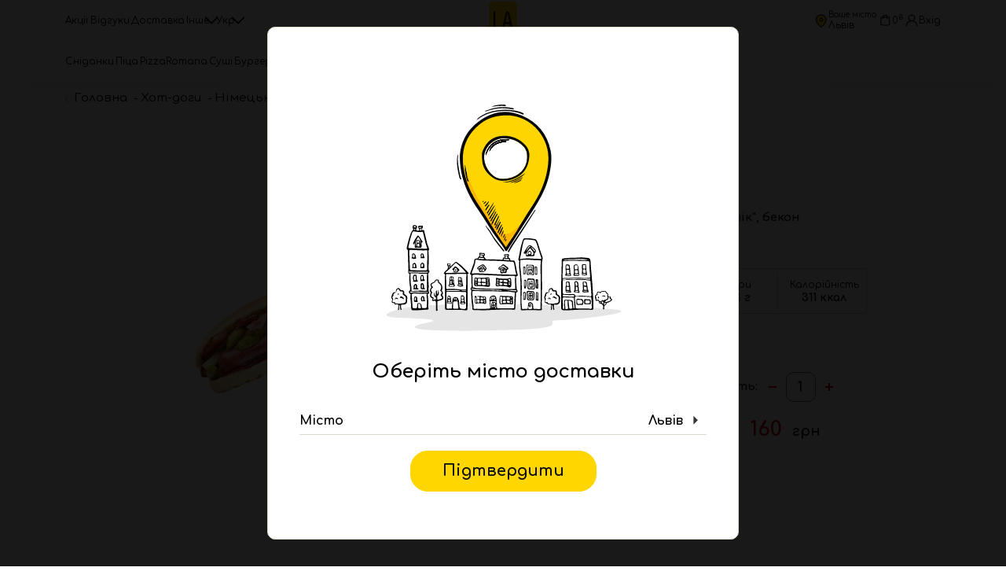

--- FILE ---
content_type: text/html; charset=UTF-8
request_url: https://la.ua/product/nimeczkyj/
body_size: 16993
content:
<!DOCTYPE html>
<html lang="uk" prefix="og: https://ogp.me/ns#">
<head>
    <meta charset="UTF-8">
	<meta http-equiv="content-type" content="text/html; charset=utf-8" />
	<meta name="format-detection" content="telephone=no" />
	<meta name="apple-mobile-web-app-capable" content="yes" />
	<meta name="viewport" content="width=device-width, initial-scale=1, maximum-scale=5, user-scalable=1" />
	<meta name="theme-color" content="var(--clr-white)" />
	<link rel="preconnect" href="https://fonts.googleapis.com">
	<link rel="preconnect" href="https://fonts.gstatic.com" crossorigin>
	<link href="https://fonts.googleapis.com/css2?family=Comfortaa:wght@400;500;700&display=swap" rel="stylesheet">
	<style>body{font-family:'Comfortaa', sans-serif;color:#000}</style>
			<script type="text/javascript">
		    (function(c,l,a,r,i,t,y){
		        c[a]=c[a]||function(){(c[a].q=c[a].q||[]).push(arguments)};
		        t=l.createElement(r);t.async=1;t.src="https://www.clarity.ms/tag/"+i;
		        y=l.getElementsByTagName(r)[0];y.parentNode.insertBefore(t,y);
		    })(window, document, "clarity", "script", "fu0u6kh403");
		</script>
                    <script>(function(w,d,s,l,i){w[l]=w[l]||[];w[l].push({'gtm.start':
                new Date().getTime(),event:'gtm.js'});var f=d.getElementsByTagName(s)[0],
                j=d.createElement(s),dl=l!='dataLayer'?'&l='+l:'';j.async=true;j.src=
                'https://www.googletagmanager.com/gtm.js?id='+i+dl;f.parentNode.insertBefore(j,f);
                })(window,document,'script','dataLayer','GTM-NT77Q9R');</script>
                            <script>
                function requiredGoogleApisCallback() {
                }
            </script>
        
<!-- Оптимізація пошукових систем (SEO) з Rank Math - https://rankmath.com/ -->
<title>Замовити хот-дог Німецький у Львові, ціна - LA П’ЄЦ</title>
<meta name="description" content="Замовляйте свій улюблений хот-дог Німецький із доставкою в межах Львова Телефонуйте ☎ +38 (097) 440 40 60"/>
<meta name="robots" content="follow, index, max-snippet:-1, max-video-preview:-1, max-image-preview:large"/>
<link rel="canonical" href="https://la.ua/product/nimeczkyj/" />
<meta property="og:locale" content="uk_UA" />
<meta property="og:type" content="product" />
<meta property="og:title" content="Замовити хот-дог Німецький у Львові, ціна - LA П’ЄЦ" />
<meta property="og:description" content="Замовляйте свій улюблений хот-дог Німецький із доставкою в межах Львова Телефонуйте ☎ +38 (097) 440 40 60" />
<meta property="og:url" content="https://la.ua/product/nimeczkyj/" />
<meta property="og:site_name" content="LA П’ЄЦ" />
<meta property="og:updated_time" content="2025-06-16T17:43:43+03:00" />
<meta property="og:image" content="https://la.ua/wp-content/uploads/2022/10/nimeczkyj.jpg" />
<meta property="og:image:secure_url" content="https://la.ua/wp-content/uploads/2022/10/nimeczkyj.jpg" />
<meta property="og:image:width" content="700" />
<meta property="og:image:height" content="700" />
<meta property="og:image:alt" content="Німецький" />
<meta property="og:image:type" content="image/jpeg" />
<meta property="product:price:amount" content="160" />
<meta property="product:price:currency" content="UAH" />
<meta property="product:availability" content="instock" />
<meta name="twitter:card" content="summary_large_image" />
<meta name="twitter:title" content="Замовити хот-дог Німецький у Львові, ціна - LA П’ЄЦ" />
<meta name="twitter:description" content="Замовляйте свій улюблений хот-дог Німецький із доставкою в межах Львова Телефонуйте ☎ +38 (097) 440 40 60" />
<meta name="twitter:image" content="https://la.ua/wp-content/uploads/2022/10/nimeczkyj.jpg" />
<meta name="twitter:label1" content="Ціна" />
<meta name="twitter:data1" content="160.00&#8372;" />
<meta name="twitter:label2" content="Доступність" />
<meta name="twitter:data2" content="Є в наявності" />
<!-- /Плагін Rank Math WordPress SEO -->

<link rel="alternate" title="oEmbed (JSON)" type="application/json+oembed" href="https://la.ua/wp-json/oembed/1.0/embed?url=https%3A%2F%2Fla.ua%2Fproduct%2Fnimeczkyj%2F" />
<link rel="alternate" title="oEmbed (XML)" type="text/xml+oembed" href="https://la.ua/wp-json/oembed/1.0/embed?url=https%3A%2F%2Fla.ua%2Fproduct%2Fnimeczkyj%2F&#038;format=xml" />
<style id='wp-img-auto-sizes-contain-inline-css' type='text/css'>
img:is([sizes=auto i],[sizes^="auto," i]){contain-intrinsic-size:3000px 1500px}
/*# sourceURL=wp-img-auto-sizes-contain-inline-css */
</style>
<link rel='stylesheet' id='main-css' href='https://la.ua/wp-content/themes/lapiec/assets/frontend/css/main.css?ver=6.82' type='text/css' media='all' />
<link rel='stylesheet' id='theme-color-css' href='https://la.ua/wp-content/themes/lapiec/assets/frontend/css/style-yellow.css?ver=6.82' type='text/css' media='all' />
<link rel="https://api.w.org/" href="https://la.ua/wp-json/" /><link rel="alternate" title="JSON" type="application/json" href="https://la.ua/wp-json/wp/v2/product/401619" /><style>
.qtranxs_flag_uk {background-image: url(https://la.ua/wp-content/plugins/qtranslate-xt-master/flags/ua.png); background-repeat: no-repeat;}
.qtranxs_flag_en {background-image: url(https://la.ua/wp-content/plugins/qtranslate-xt-master/flags/gb.png); background-repeat: no-repeat;}
</style>
<link hreflang="uk" href="https://la.ua/product/nimeczkyj/" rel="alternate" />
<link hreflang="en" href="https://la.ua/en/product/nimeczkyj/" rel="alternate" />
<link hreflang="x-default" href="https://la.ua/product/nimeczkyj/" rel="alternate" />
<meta name="generator" content="qTranslate-XT 3.15.2" />
	<noscript><style>.woocommerce-product-gallery{ opacity: 1 !important; }</style></noscript>
	<link rel='stylesheet' id='wc-blocks-style-css' href='https://la.ua/wp-content/plugins/woocommerce/assets/client/blocks/wc-blocks.css?ver=wc-10.4.3' type='text/css' media='all' />
<style id='global-styles-inline-css' type='text/css'>
:root{--wp--preset--aspect-ratio--square: 1;--wp--preset--aspect-ratio--4-3: 4/3;--wp--preset--aspect-ratio--3-4: 3/4;--wp--preset--aspect-ratio--3-2: 3/2;--wp--preset--aspect-ratio--2-3: 2/3;--wp--preset--aspect-ratio--16-9: 16/9;--wp--preset--aspect-ratio--9-16: 9/16;--wp--preset--color--black: #000000;--wp--preset--color--cyan-bluish-gray: #abb8c3;--wp--preset--color--white: #ffffff;--wp--preset--color--pale-pink: #f78da7;--wp--preset--color--vivid-red: #cf2e2e;--wp--preset--color--luminous-vivid-orange: #ff6900;--wp--preset--color--luminous-vivid-amber: #fcb900;--wp--preset--color--light-green-cyan: #7bdcb5;--wp--preset--color--vivid-green-cyan: #00d084;--wp--preset--color--pale-cyan-blue: #8ed1fc;--wp--preset--color--vivid-cyan-blue: #0693e3;--wp--preset--color--vivid-purple: #9b51e0;--wp--preset--gradient--vivid-cyan-blue-to-vivid-purple: linear-gradient(135deg,rgb(6,147,227) 0%,rgb(155,81,224) 100%);--wp--preset--gradient--light-green-cyan-to-vivid-green-cyan: linear-gradient(135deg,rgb(122,220,180) 0%,rgb(0,208,130) 100%);--wp--preset--gradient--luminous-vivid-amber-to-luminous-vivid-orange: linear-gradient(135deg,rgb(252,185,0) 0%,rgb(255,105,0) 100%);--wp--preset--gradient--luminous-vivid-orange-to-vivid-red: linear-gradient(135deg,rgb(255,105,0) 0%,rgb(207,46,46) 100%);--wp--preset--gradient--very-light-gray-to-cyan-bluish-gray: linear-gradient(135deg,rgb(238,238,238) 0%,rgb(169,184,195) 100%);--wp--preset--gradient--cool-to-warm-spectrum: linear-gradient(135deg,rgb(74,234,220) 0%,rgb(151,120,209) 20%,rgb(207,42,186) 40%,rgb(238,44,130) 60%,rgb(251,105,98) 80%,rgb(254,248,76) 100%);--wp--preset--gradient--blush-light-purple: linear-gradient(135deg,rgb(255,206,236) 0%,rgb(152,150,240) 100%);--wp--preset--gradient--blush-bordeaux: linear-gradient(135deg,rgb(254,205,165) 0%,rgb(254,45,45) 50%,rgb(107,0,62) 100%);--wp--preset--gradient--luminous-dusk: linear-gradient(135deg,rgb(255,203,112) 0%,rgb(199,81,192) 50%,rgb(65,88,208) 100%);--wp--preset--gradient--pale-ocean: linear-gradient(135deg,rgb(255,245,203) 0%,rgb(182,227,212) 50%,rgb(51,167,181) 100%);--wp--preset--gradient--electric-grass: linear-gradient(135deg,rgb(202,248,128) 0%,rgb(113,206,126) 100%);--wp--preset--gradient--midnight: linear-gradient(135deg,rgb(2,3,129) 0%,rgb(40,116,252) 100%);--wp--preset--font-size--small: 13px;--wp--preset--font-size--medium: 20px;--wp--preset--font-size--large: 36px;--wp--preset--font-size--x-large: 42px;--wp--preset--spacing--20: 0.44rem;--wp--preset--spacing--30: 0.67rem;--wp--preset--spacing--40: 1rem;--wp--preset--spacing--50: 1.5rem;--wp--preset--spacing--60: 2.25rem;--wp--preset--spacing--70: 3.38rem;--wp--preset--spacing--80: 5.06rem;--wp--preset--shadow--natural: 6px 6px 9px rgba(0, 0, 0, 0.2);--wp--preset--shadow--deep: 12px 12px 50px rgba(0, 0, 0, 0.4);--wp--preset--shadow--sharp: 6px 6px 0px rgba(0, 0, 0, 0.2);--wp--preset--shadow--outlined: 6px 6px 0px -3px rgb(255, 255, 255), 6px 6px rgb(0, 0, 0);--wp--preset--shadow--crisp: 6px 6px 0px rgb(0, 0, 0);}:where(.is-layout-flex){gap: 0.5em;}:where(.is-layout-grid){gap: 0.5em;}body .is-layout-flex{display: flex;}.is-layout-flex{flex-wrap: wrap;align-items: center;}.is-layout-flex > :is(*, div){margin: 0;}body .is-layout-grid{display: grid;}.is-layout-grid > :is(*, div){margin: 0;}:where(.wp-block-columns.is-layout-flex){gap: 2em;}:where(.wp-block-columns.is-layout-grid){gap: 2em;}:where(.wp-block-post-template.is-layout-flex){gap: 1.25em;}:where(.wp-block-post-template.is-layout-grid){gap: 1.25em;}.has-black-color{color: var(--wp--preset--color--black) !important;}.has-cyan-bluish-gray-color{color: var(--wp--preset--color--cyan-bluish-gray) !important;}.has-white-color{color: var(--wp--preset--color--white) !important;}.has-pale-pink-color{color: var(--wp--preset--color--pale-pink) !important;}.has-vivid-red-color{color: var(--wp--preset--color--vivid-red) !important;}.has-luminous-vivid-orange-color{color: var(--wp--preset--color--luminous-vivid-orange) !important;}.has-luminous-vivid-amber-color{color: var(--wp--preset--color--luminous-vivid-amber) !important;}.has-light-green-cyan-color{color: var(--wp--preset--color--light-green-cyan) !important;}.has-vivid-green-cyan-color{color: var(--wp--preset--color--vivid-green-cyan) !important;}.has-pale-cyan-blue-color{color: var(--wp--preset--color--pale-cyan-blue) !important;}.has-vivid-cyan-blue-color{color: var(--wp--preset--color--vivid-cyan-blue) !important;}.has-vivid-purple-color{color: var(--wp--preset--color--vivid-purple) !important;}.has-black-background-color{background-color: var(--wp--preset--color--black) !important;}.has-cyan-bluish-gray-background-color{background-color: var(--wp--preset--color--cyan-bluish-gray) !important;}.has-white-background-color{background-color: var(--wp--preset--color--white) !important;}.has-pale-pink-background-color{background-color: var(--wp--preset--color--pale-pink) !important;}.has-vivid-red-background-color{background-color: var(--wp--preset--color--vivid-red) !important;}.has-luminous-vivid-orange-background-color{background-color: var(--wp--preset--color--luminous-vivid-orange) !important;}.has-luminous-vivid-amber-background-color{background-color: var(--wp--preset--color--luminous-vivid-amber) !important;}.has-light-green-cyan-background-color{background-color: var(--wp--preset--color--light-green-cyan) !important;}.has-vivid-green-cyan-background-color{background-color: var(--wp--preset--color--vivid-green-cyan) !important;}.has-pale-cyan-blue-background-color{background-color: var(--wp--preset--color--pale-cyan-blue) !important;}.has-vivid-cyan-blue-background-color{background-color: var(--wp--preset--color--vivid-cyan-blue) !important;}.has-vivid-purple-background-color{background-color: var(--wp--preset--color--vivid-purple) !important;}.has-black-border-color{border-color: var(--wp--preset--color--black) !important;}.has-cyan-bluish-gray-border-color{border-color: var(--wp--preset--color--cyan-bluish-gray) !important;}.has-white-border-color{border-color: var(--wp--preset--color--white) !important;}.has-pale-pink-border-color{border-color: var(--wp--preset--color--pale-pink) !important;}.has-vivid-red-border-color{border-color: var(--wp--preset--color--vivid-red) !important;}.has-luminous-vivid-orange-border-color{border-color: var(--wp--preset--color--luminous-vivid-orange) !important;}.has-luminous-vivid-amber-border-color{border-color: var(--wp--preset--color--luminous-vivid-amber) !important;}.has-light-green-cyan-border-color{border-color: var(--wp--preset--color--light-green-cyan) !important;}.has-vivid-green-cyan-border-color{border-color: var(--wp--preset--color--vivid-green-cyan) !important;}.has-pale-cyan-blue-border-color{border-color: var(--wp--preset--color--pale-cyan-blue) !important;}.has-vivid-cyan-blue-border-color{border-color: var(--wp--preset--color--vivid-cyan-blue) !important;}.has-vivid-purple-border-color{border-color: var(--wp--preset--color--vivid-purple) !important;}.has-vivid-cyan-blue-to-vivid-purple-gradient-background{background: var(--wp--preset--gradient--vivid-cyan-blue-to-vivid-purple) !important;}.has-light-green-cyan-to-vivid-green-cyan-gradient-background{background: var(--wp--preset--gradient--light-green-cyan-to-vivid-green-cyan) !important;}.has-luminous-vivid-amber-to-luminous-vivid-orange-gradient-background{background: var(--wp--preset--gradient--luminous-vivid-amber-to-luminous-vivid-orange) !important;}.has-luminous-vivid-orange-to-vivid-red-gradient-background{background: var(--wp--preset--gradient--luminous-vivid-orange-to-vivid-red) !important;}.has-very-light-gray-to-cyan-bluish-gray-gradient-background{background: var(--wp--preset--gradient--very-light-gray-to-cyan-bluish-gray) !important;}.has-cool-to-warm-spectrum-gradient-background{background: var(--wp--preset--gradient--cool-to-warm-spectrum) !important;}.has-blush-light-purple-gradient-background{background: var(--wp--preset--gradient--blush-light-purple) !important;}.has-blush-bordeaux-gradient-background{background: var(--wp--preset--gradient--blush-bordeaux) !important;}.has-luminous-dusk-gradient-background{background: var(--wp--preset--gradient--luminous-dusk) !important;}.has-pale-ocean-gradient-background{background: var(--wp--preset--gradient--pale-ocean) !important;}.has-electric-grass-gradient-background{background: var(--wp--preset--gradient--electric-grass) !important;}.has-midnight-gradient-background{background: var(--wp--preset--gradient--midnight) !important;}.has-small-font-size{font-size: var(--wp--preset--font-size--small) !important;}.has-medium-font-size{font-size: var(--wp--preset--font-size--medium) !important;}.has-large-font-size{font-size: var(--wp--preset--font-size--large) !important;}.has-x-large-font-size{font-size: var(--wp--preset--font-size--x-large) !important;}
/*# sourceURL=global-styles-inline-css */
</style>
<link rel='stylesheet' id='swiper-css-css' href='https://la.ua/wp-content/themes/lapiec/assets/frontend/css/swiper.min.css?ver=6.82' type='text/css' media='all' />
<link rel='stylesheet' id='wp-block-library-css' href='https://la.ua/wp-includes/css/dist/block-library/common.min.css?ver=6.9' type='text/css' media='all' />
<style id='wp-block-library-inline-css' type='text/css'>
/*wp_block_styles_on_demand_placeholder:696c700975e28*/
/*# sourceURL=wp-block-library-inline-css */
</style>
<link rel='stylesheet' id='classic-theme-styles-css' href='https://la.ua/wp-includes/css/classic-themes.min.css?ver=6.9' type='text/css' media='all' />
<style id='woocommerce-inline-inline-css' type='text/css'>
.woocommerce form .form-row .required { visibility: visible; }
/*# sourceURL=woocommerce-inline-inline-css */
</style>
<link rel='stylesheet' id='noscript-css' href='https://la.ua/wp-content/themes/lapiec/assets/frontend/css/noscript.css?ver=6.82' type='text/css' media='all' />
<link rel='stylesheet' id='bootstrap.bottom-css' href='https://la.ua/wp-content/themes/lapiec/assets/frontend/css/bootstrap.bottom.css?ver=6.82' type='text/css' media='all' />
<link rel='stylesheet' id='style-css' href='https://la.ua/wp-content/themes/lapiec/assets/frontend/css/style.css?ver=6.82' type='text/css' media='all' />
<link rel='stylesheet' id='wp-style-css' href='https://la.ua/wp-content/themes/lapiec/style.css?ver=6.82' type='text/css' media='all' />
<link rel='stylesheet' id='newmade-themes-old-pages-style-css' href='https://la.ua/wp-content/themes/lapiec/assets/frontend/css/newmade-themes-old-pages-style.css?ver=6.82' type='text/css' media='all' />
</head>
<body class="wp-singular product-template-default single single-product postid-401619 wp-theme-lapiec header-no-partners theme-lapiec woocommerce woocommerce-page woocommerce-no-js nimeczkyj-page prod-card-page blog-id-1 language-uk">
   	<div id="loader-wrapper"></div>
	<div id="content-block">
		<div id="line"></div>
		    <!-- Google Tag Manager (noscript) -->
    <noscript><iframe src="https://www.googletagmanager.com/ns.html?id=GTM-NT77Q9R" height="0" width="0" style="display:none;visibility:hidden"></iframe></noscript>
    <!-- End Google Tag Manager (noscript) -->
<header class="type2">
    <div class="h-wrap">
        <div class="container">
            <div class="h-inner">
                <nav class="h-nav h-nav-top">
                    <ul>
                        <li id="menu-item-17" class="menu-item-type-post_type menu-item-object-page menu-item-17"><a href="https://la.ua/discount/" class="h-nav__btn">Акції</a></li>
<li id="menu-item-1018494" class="menu-item-type-custom menu-item-object-custom menu-item-1018494"><a target="_blank" rel="noopener" href="https://go.expirenza.com/review?code=8YYQJV" class="h-nav__btn">Відгуки</a></li>
<li id="menu-item-379" class="menu-item-type-post_type menu-item-object-page menu-item-379"><a href="https://la.ua/delivery/" class="h-nav__btn">Доставка</a></li>
<li id="menu-item-733" class="menu-item-type-custom menu-item-object-custom menu-item-has-children menu-item-733"><div class="h-nav__dropdown dropdown dropdown_hoverable"><div class="dropdown__title dropdown__click-controll h-nav__btn ">Інше<span class="dropdown__icon "><svg viewBox="0 0 100 100"><path d="M10,30 L50,70 L90,30"></path></svg></span></div>
<div class="dropdown__content" style="display: none;"><ul class="h-subnav">
	<li id="menu-item-750479" class="menu-item-type-post_type menu-item-object-page menu-item-750479"><a href="https://la.ua/vakansiyi/" class="h-nav__btn">Вакансії</a></li>
	<li id="menu-item-80751" class="menu-item-type-custom menu-item-object-custom menu-item-80751"><a href="https://business.la.ua/" class="h-nav__btn">Франшиза</a></li>
	<li id="menu-item-99" class="menu-item-type-post_type menu-item-object-page menu-item-99"><a href="https://la.ua/oplata/" class="h-nav__btn">Оплата</a></li>
	<li id="menu-item-73" class="menu-item-type-post_type menu-item-object-page menu-item-73"><a href="https://la.ua/pro-nas/" class="h-nav__btn">Про нас</a></li>
	<li id="menu-item-496" class="menu-item-type-post_type menu-item-object-page menu-item-496"><a href="https://la.ua/novyny/" class="h-nav__btn">Новини</a></li>
	<li id="menu-item-76" class="menu-item-type-post_type menu-item-object-page menu-item-76"><a href="https://la.ua/dogovir-publichnoyi-oferty/" class="h-nav__btn">Оферта</a></li>
	<li id="menu-item-100" class="menu-item-type-post_type menu-item-object-page menu-item-100"><a href="https://la.ua/dlya-partneriv/" class="h-nav__btn">Для партнерів</a></li>
	<li id="menu-item-177" class="menu-item-type-post_type menu-item-object-page menu-item-177"><a href="https://la.ua/kontakty/" class="h-nav__btn">Контакти</a></li>
</ul>
</div>
</div></li>
                        <li>
                            <div class="h-nav__dropdown dropdown dropdown_hoverable">
                                <div class="dropdown__title dropdown__click-controll h-nav__btn">
                                    Укр                                    <span class="dropdown__icon">
                                        <svg viewBox="0 0 100 100"><path d="M10,30 L50,70 L90,30"></path></svg>
                                    </span>
                                </div>
                                <div class="dropdown__content" style="display: none;">
                                    <ul class="h-subnav">
                                        <li><a href="https://la.ua/en/product/nimeczkyj/" class="h-nav__btn">Eng</a></li>                                    </ul>
                                </div>
                            </div>
                        </li>
                    </ul>
                </nav>
                <nav class="h-nav h-nav-bot reload-menu" data-active-menu="2" data-active-from="00:00" data-active-to="10:00"><ul><li><a href="https://la.ua/breakfasts/" class="h-nav__btn " data-hover-subnav-id="0">Сніданки</a></li><li><a href="https://la.ua/pizza/" class="h-nav__btn " data-hover-subnav-id="1">Піца</a></li><li><a href="https://la.ua/pizza-romana/" class="h-nav__btn " data-hover-subnav-id="2">PizzaRomana</a></li><li><a href="https://la.ua/sushi/" class="h-nav__btn " data-hover-subnav-id="3">Суші</a></li><li><a href="https://la.ua/burgers/" class="h-nav__btn " data-hover-subnav-id="4">Бургери</a></li><li><a href="https://la.ua/shawarma/" class="h-nav__btn " data-hover-subnav-id="5">Кебаб</a></li><li><a href="https://la.ua/hot-dogs/" class="h-nav__btn active" data-hover-subnav-id="6">Хот-доги</a></li><li><a href="https://la.ua/zakusky/" class="h-nav__btn " data-hover-subnav-id="7">Закуски</a></li><li><a href="https://la.ua/salaty/" class="h-nav__btn " data-hover-subnav-id="8">Салати</a></li><li><a href="https://la.ua/lunches/" class="h-nav__btn " data-hover-subnav-id="9">Обід та вечеря</a></li><li><a href="https://la.ua/desserts/" class="h-nav__btn " data-hover-subnav-id="10">Десерти</a></li><li><a href="https://la.ua/napoyi/" class="h-nav__btn " data-hover-subnav-id="11">Напої</a></li><li><a href="https://la.ua/alcohol/" class="h-nav__btn " data-hover-subnav-id="12">Алкогольні напої</a></li></ul></nav>                <div class="h-logo" itemscope itemtype="http://schema.org/Organization">
                                            <a href="https://la.ua/" itemprop="url" class="style-yellow">
                            <picture>
                                <source srcset="https://la.ua/wp-content/themes/lapiec/assets/frontend/img/logo_m.png" type="image/webp">
                                <img src="https://la.ua/wp-content/themes/lapiec/assets/frontend/img/logo_m.png" width="48" height="48" alt="logo" itemprop="logo" title="LA П'ЄЦ нормальна доставка їжі">
                            </picture>
                        </a>
                                    </div>
                <div class="h-right">
                    <a href="#" class="h-btn open-popup h-location-btn h-location-btn_selected" data-rel="city-popup">
                        <svg width="24" height="24" viewBox="0 0 24 24" fill="none" xmlns="http://www.w3.org/2000/svg"><path d="m11.773 22-.416.624a.75.75 0 0 0 .832 0L11.773 22Zm0 0 .416.624h0l.002-.002.006-.003.02-.014a10.061 10.061 0 0 0 .329-.232 27.03 27.03 0 0 0 3.658-3.204c1.973-2.082 4.091-5.072 4.091-8.396a8.523 8.523 0 0 0-17.045 0c0 3.324 2.119 6.314 4.092 8.396A27.03 27.03 0 0 0 11 22.373c.11.08.198.142.258.184l.071.048.02.014.005.003.002.001h0l.417-.623Z" stroke="currentColor" stroke-width="1.5" stroke-linecap="round" stroke-linejoin="round" /><path d="M11.773 13.364a2.59 2.59 0 1 0 0-5.182 2.59 2.59 0 0 0 0 5.182Z" stroke="currentColor" stroke-width="1.5" stroke-linecap="round" stroke-linejoin="round" /></svg>
                        <span>
                            <p class="text-xs">Ваше місто</p>
                            <p>Львів</p>
                        </span>
                    </a>
                                            <a href="https://la.ua/checkout/" class="h-btn h-cart-btn">
                            <svg width="24" height="24" xmlns="http://www.w3.org/2000/svg"><use href="https://la.ua/wp-content/themes/lapiec/assets/frontend/img/icons/symbols.svg#cart"></use></svg>
                            <span>0<sup>₴</sup></span>
                        </a>
                                                    <a href="#" class="h-btn open-popup" data-rel="login">
                                    <svg width="24" height="24" xmlns="http://www.w3.org/2000/svg"><use href="https://la.ua/wp-content/themes/lapiec/assets/frontend/img/icons/symbols.svg#user"></use></svg>
                                    <span>Вхід</span>
                                </a>
                                                <div class="h-burger js-open-h-menu"><span></span><span></span><span></span></div>
                </div>
            </div>
        </div>
        <div class="h-mobile-wrap">
            <div class="container">
                <div class="h-mobile-head">
                    <div class="h-logo">
                                                    <a href="https://la.ua/" class="style-yellow">
                                <picture>
                                    <source srcset="https://la.ua/wp-content/themes/lapiec/assets/frontend/img/logo_m.png" type="image/webp">
                                    <img src="https://la.ua/wp-content/themes/lapiec/assets/frontend/img/logo_m.png" width="50" height="50" alt="logo" title="LA П'ЄЦ нормальна доставка їжі">
                                </picture>
                            </a>
                                            </div>
                    <a href="#" class="h-btn open-popup h-location-btn h-location-btn_selected" data-rel="city-popup">
                        <svg width="24" height="24" viewBox="0 0 24 24" fill="none" xmlns="http://www.w3.org/2000/svg"><path d="m11.773 22-.416.624a.75.75 0 0 0 .832 0L11.773 22Zm0 0 .416.624h0l.002-.002.006-.003.02-.014a10.061 10.061 0 0 0 .329-.232 27.03 27.03 0 0 0 3.658-3.204c1.973-2.082 4.091-5.072 4.091-8.396a8.523 8.523 0 0 0-17.045 0c0 3.324 2.119 6.314 4.092 8.396A27.03 27.03 0 0 0 11 22.373c.11.08.198.142.258.184l.071.048.02.014.005.003.002.001h0l.417-.623Z" stroke="currentColor" stroke-width="1.5" stroke-linecap="round" stroke-linejoin="round" /><path d="M11.773 13.364a2.59 2.59 0 1 0 0-5.182 2.59 2.59 0 0 0 0 5.182Z" stroke="currentColor" stroke-width="1.5" stroke-linecap="round" stroke-linejoin="round" /></svg>
                        <span>
                            <p>Львів</p>
                        </span>
                        <svg viewBox="0 0 100 100" class="svg-arrow-right"><path d="M 30 90 L 70 50 L 30 10"></path></svg>
                    </a>
                    <div class="text-right">
                        <div class="h-burger js-open-h-menu"><span></span><span></span><span></span></div>
                    </div>
                </div>
                                    <div class="h-mob-buttons-wrap">
                                                    <a href="#" class="h-btn open-popup" data-rel="login">
                                <svg width="24" height="24" xmlns="http://www.w3.org/2000/svg"><use href="https://la.ua/wp-content/themes/lapiec/assets/frontend/img/icons/symbols.svg#user"></use></svg>
                                <div>Вхід</div>
                            </a>
                                                    <a href="https://la.ua/checkout/" class="h-btn h-cart-btn h-cart-btn_active">
                                <svg width="24" height="24" xmlns="http://www.w3.org/2000/svg"><use href="https://la.ua/wp-content/themes/lapiec/assets/frontend/img/icons/symbols.svg#cart"></use></svg>
                                <span>0<sup>₴</sup></span>
                            </a>
                                            </div>
                                <nav class="h-mob-nav">
                    <ul>
                        <li class="menu-item-type-post_type menu-item-object-page menu-item-17"><a href="https://la.ua/discount/" class="h-mob-nav__item"><div class="image h-mob-nav__item-image"><img src="https://la.ua/wp-content/uploads/2021/06/menu-icon-1.svg" width="40" height="40" alt="Акції" loading="lazy"></div><div class="h-mob-nav__item-label">Акції</div><svg viewBox="0 0 100 100"><path d="M10,30 L50,70 L90,30"></path></svg></a></li>
<li id="menu-item-1018520" class="d-lg-none menu-item-type-post_type menu-item-object-page menu-item-1018520"><a href="https://la.ua/pizza/" class="h-mob-nav__item"><div class="image h-mob-nav__item-image"><img src="https://la.ua/wp-content/uploads/2021/06/menu-icon-2.svg" width="40" height="40" alt="Піца" loading="lazy"></div><div class="h-mob-nav__item-label">Піца</div><svg viewBox="0 0 100 100"><path d="M10,30 L50,70 L90,30"></path></svg></a></li>
<li id="menu-item-290903" class="d-lg-none menu-item-type-post_type menu-item-object-page menu-item-has-children menu-item-290903"><div class="h-mob-nav__item h-mob-nav__item_parent"><div class="image h-mob-nav__item-image"><img src="https://la.ua/wp-content/uploads/2022/06/sushi.svg" width="40" height="40" alt="Суші" loading="lazy"></div><div class="h-mob-nav__item-label">Суші</div><svg viewBox="0 0 100 100"><path d="M10,30 L50,70 L90,30"></path></svg></div>
<ul class="h-mob-nav__sub-items">
	<li id="menu-item-275786" class="d-lg-none menu-item-type-post_type menu-item-object-page menu-item-275786"><a href="https://la.ua/sety/" class="h-mob-nav__item h-mob-nav__item_child"><div class="h-mob-nav__item-label">Сети</div></a></li>
	<li id="menu-item-1454438" class="d-lg-none menu-item-type-post_type menu-item-object-page menu-item-1454438"><a href="https://la.ua/baked-rolls/" class="h-mob-nav__item h-mob-nav__item_child"><div class="h-mob-nav__item-label">Запечені роли</div></a></li>
	<li id="menu-item-275785" class="d-lg-none menu-item-type-post_type menu-item-object-page menu-item-275785"><a href="https://la.ua/filadelfiya/" class="h-mob-nav__item h-mob-nav__item_child"><div class="h-mob-nav__item-label">Філадельфія</div></a></li>
	<li id="menu-item-275784" class="d-lg-none menu-item-type-post_type menu-item-object-page menu-item-275784"><a href="https://la.ua/garyachi-roly/" class="h-mob-nav__item h-mob-nav__item_child"><div class="h-mob-nav__item-label">Гарячі роли</div></a></li>
	<li id="menu-item-554345" class="d-lg-none menu-item-type-post_type menu-item-object-page menu-item-554345"><a href="https://la.ua/roly/" class="h-mob-nav__item h-mob-nav__item_child"><div class="h-mob-nav__item-label">Роли</div></a></li>
	<li id="menu-item-275783" class="d-lg-none menu-item-type-post_type menu-item-object-page menu-item-275783"><a href="https://la.ua/maky/" class="h-mob-nav__item h-mob-nav__item_child"><div class="h-mob-nav__item-label">Макі</div></a></li>
</ul>

</li>
<li id="menu-item-283790" class="d-lg-none menu-item-type-post_type menu-item-object-page menu-item-283790"><a href="https://la.ua/burgers/" class="h-mob-nav__item"><div class="image h-mob-nav__item-image"><img src="https://la.ua/wp-content/uploads/2022/06/burgery.svg" width="40" height="40" alt="Бургери" loading="lazy"></div><div class="h-mob-nav__item-label">Бургери</div><svg viewBox="0 0 100 100"><path d="M10,30 L50,70 L90,30"></path></svg></a></li>
<li id="menu-item-1239355" class="d-lg-none menu-item-type-post_type menu-item-object-page menu-item-1239355"><a href="https://la.ua/lunches/" class="h-mob-nav__item"><div class="image h-mob-nav__item-image"><img src="https://la.ua/wp-content/uploads/2024/11/food-dinner-icon.svg" width="40" height="40" alt="Обід та вечеря" loading="lazy"></div><div class="h-mob-nav__item-label">Обід та вечеря</div><svg viewBox="0 0 100 100"><path d="M10,30 L50,70 L90,30"></path></svg></a></li>
<li id="menu-item-1239354" class="d-lg-none menu-item-type-post_type menu-item-object-page menu-item-1239354"><a href="https://la.ua/breakfasts/" class="h-mob-nav__item"><div class="image h-mob-nav__item-image"><img src="https://la.ua/wp-content/uploads/2024/11/breakfast-icon.svg" width="40" height="40" alt="Сніданки" loading="lazy"></div><div class="h-mob-nav__item-label">Сніданки</div><svg viewBox="0 0 100 100"><path d="M10,30 L50,70 L90,30"></path></svg></a></li>
<li id="menu-item-641080" class="d-lg-none menu-item-type-post_type menu-item-object-page menu-item-641080"><a href="https://la.ua/shawarma/" class="h-mob-nav__item"><div class="image h-mob-nav__item-image"><img src="https://la.ua/wp-content/uploads/2023/06/shaurma.svg" width="40" height="40" alt="Кебаб" loading="lazy"></div><div class="h-mob-nav__item-label">Кебаб</div><svg viewBox="0 0 100 100"><path d="M10,30 L50,70 L90,30"></path></svg></a></li>
<li id="menu-item-407721" class="d-lg-none menu-item-type-post_type menu-item-object-page menu-item-407721"><a href="https://la.ua/hot-dogs/" class="h-mob-nav__item"><div class="image h-mob-nav__item-image"><img src="https://la.ua/wp-content/uploads/2022/10/hot-dogy.svg" width="40" height="40" alt="Хот-доги" loading="lazy"></div><div class="h-mob-nav__item-label">Хот-доги</div><svg viewBox="0 0 100 100"><path d="M10,30 L50,70 L90,30"></path></svg></a></li>
<li id="menu-item-374" class="d-lg-none menu-item-type-post_type menu-item-object-page menu-item-374"><a href="https://la.ua/salaty/" class="h-mob-nav__item"><div class="image h-mob-nav__item-image"><img src="https://la.ua/wp-content/uploads/2021/06/menu-icon-3.svg" width="40" height="40" alt="Салати" loading="lazy"></div><div class="h-mob-nav__item-label">Салати</div><svg viewBox="0 0 100 100"><path d="M10,30 L50,70 L90,30"></path></svg></a></li>
<li id="menu-item-717" class="d-lg-none menu-item-type-post_type menu-item-object-page menu-item-717"><a href="https://la.ua/desserts/" class="h-mob-nav__item"><div class="image h-mob-nav__item-image"><img src="https://la.ua/wp-content/uploads/2022/04/deserty-nova.svg" width="40" height="40" alt="Десерти" loading="lazy"></div><div class="h-mob-nav__item-label">Десерти</div><svg viewBox="0 0 100 100"><path d="M10,30 L50,70 L90,30"></path></svg></a></li>
<li id="menu-item-375" class="d-lg-none menu-item-type-post_type menu-item-object-page menu-item-375"><a href="https://la.ua/napoyi/" class="h-mob-nav__item"><div class="image h-mob-nav__item-image"><img src="https://la.ua/wp-content/uploads/2021/06/menu-icon-4.svg" width="40" height="40" alt="Напої" loading="lazy"></div><div class="h-mob-nav__item-label">Напої</div><svg viewBox="0 0 100 100"><path d="M10,30 L50,70 L90,30"></path></svg></a></li>
<li id="menu-item-754469" class="d-lg-none menu-item-type-post_type menu-item-object-page menu-item-has-children menu-item-754469"><div class="h-mob-nav__item h-mob-nav__item_parent"><div class="image h-mob-nav__item-image"><img src="https://la.ua/wp-content/uploads/2023/09/alkogolni-napoyi-1.svg" width="40" height="40" alt="Алкогольні напої" loading="lazy"></div><div class="h-mob-nav__item-label">Алкогольні напої</div><svg viewBox="0 0 100 100"><path d="M10,30 L50,70 L90,30"></path></svg></div>
<ul class="h-mob-nav__sub-items">
	<li id="menu-item-819595" class="d-lg-none menu-item-type-post_type menu-item-object-page menu-item-819595"><a href="https://la.ua/wine/" class="h-mob-nav__item h-mob-nav__item_child"><div class="h-mob-nav__item-label">Вино</div></a></li>
	<li id="menu-item-754470" class="d-lg-none menu-item-type-post_type menu-item-object-page menu-item-754470"><a href="https://la.ua/beer/" class="h-mob-nav__item h-mob-nav__item_child"><div class="h-mob-nav__item-label">Пиво</div></a></li>
	<li id="menu-item-754471" class="d-lg-none menu-item-type-post_type menu-item-object-page menu-item-754471"><a href="https://la.ua/cider/" class="h-mob-nav__item h-mob-nav__item_child"><div class="h-mob-nav__item-label">Сидр</div></a></li>
</ul>

</li>
<li class="menu-item-type-custom menu-item-object-custom menu-item-1018494"><a target="_blank" rel="noopener" href="https://go.expirenza.com/review?code=8YYQJV" class="h-mob-nav__item"><div class="image h-mob-nav__item-image"><img src="https://la.ua/wp-content/uploads/2023/01/variant-4.svg" width="40" height="40" alt="Відгуки" loading="lazy"></div><div class="h-mob-nav__item-label">Відгуки</div><svg viewBox="0 0 100 100"><path d="M10,30 L50,70 L90,30"></path></svg></a></li>
<li class="menu-item-type-post_type menu-item-object-page menu-item-379"><a href="https://la.ua/delivery/" class="h-mob-nav__item"><div class="image h-mob-nav__item-image"><img src="https://la.ua/wp-content/uploads/2024/05/menu-icon-3-69.svg" width="40" height="40" alt="Доставка" loading="lazy"></div><div class="h-mob-nav__item-label">Доставка</div><svg viewBox="0 0 100 100"><path d="M10,30 L50,70 L90,30"></path></svg></a></li>
<li class="menu-item-type-custom menu-item-object-custom menu-item-has-children menu-item-733"><div class="h-mob-nav__item h-mob-nav__item_parent"><div class="image h-mob-nav__item-image"><img src="https://la.ua/wp-content/uploads/2021/06/menu-icon-5.svg" width="40" height="40" alt="Інше" loading="lazy"></div><div class="h-mob-nav__item-label">Інше</div><svg viewBox="0 0 100 100"><path d="M10,30 L50,70 L90,30"></path></svg></div>
<ul class="h-mob-nav__sub-items">
	<li class="menu-item-type-post_type menu-item-object-page menu-item-750479"><a href="https://la.ua/vakansiyi/" class="h-mob-nav__item h-mob-nav__item_child"><div class="h-mob-nav__item-label">Вакансії</div></a></li>
	<li class="menu-item-type-custom menu-item-object-custom menu-item-80751"><a href="https://business.la.ua/" class="h-mob-nav__item h-mob-nav__item_child"><div class="h-mob-nav__item-label">Франшиза</div></a></li>
	<li class="menu-item-type-post_type menu-item-object-page menu-item-99"><a href="https://la.ua/oplata/" class="h-mob-nav__item h-mob-nav__item_child"><div class="h-mob-nav__item-label">Оплата</div></a></li>
	<li class="menu-item-type-post_type menu-item-object-page menu-item-73"><a href="https://la.ua/pro-nas/" class="h-mob-nav__item h-mob-nav__item_child"><div class="h-mob-nav__item-label">Про нас</div></a></li>
	<li class="menu-item-type-post_type menu-item-object-page menu-item-496"><a href="https://la.ua/novyny/" class="h-mob-nav__item h-mob-nav__item_child"><div class="h-mob-nav__item-label">Новини</div></a></li>
	<li class="menu-item-type-post_type menu-item-object-page menu-item-76"><a href="https://la.ua/dogovir-publichnoyi-oferty/" class="h-mob-nav__item h-mob-nav__item_child"><div class="h-mob-nav__item-label">Оферта</div></a></li>
	<li class="menu-item-type-post_type menu-item-object-page menu-item-100"><a href="https://la.ua/dlya-partneriv/" class="h-mob-nav__item h-mob-nav__item_child"><div class="h-mob-nav__item-label">Для партнерів</div></a></li>
	<li class="menu-item-type-post_type menu-item-object-page menu-item-177"><a href="https://la.ua/kontakty/" class="h-mob-nav__item h-mob-nav__item_child"><div class="h-mob-nav__item-label">Контакти</div></a></li>
</ul>

</li>
                        <li>
                            <div class="h-mob-nav__item h-mob-lang-selector">
                                <div class="image h-mob-nav__item-image">
                                    <img src="https://la.ua/wp-content/themes/lapiec/assets/frontend/img/icons/language.svg" width="40" height="40" alt="language" loading="lazy">
                                </div>
                                <div class="h-mob-nav__item-label">Мова</div>
                                <div class="h-mob-lang-selector__langs">
                                    <a href="#" class="h-mob-lang-selector__lang active">Укр</a>
                                    <a href="https://la.ua/en/product/nimeczkyj/" class="h-mob-lang-selector__lang">Eng</a>                                </div>
                            </div>
                        </li>
                    </ul>
                </nav>
            </div>
        </div>
                    <div class="h-hover-subnav-wrap">
                <div class="container">
                    <nav class="h-nav h-hover-subnav" data-id="3"><ul><li><a href="https://la.ua/sety/" class="h-nav__btn ">Сети</a></li><li><a href="https://la.ua/baked-rolls/" class="h-nav__btn ">Запечені роли</a></li><li><a href="https://la.ua/filadelfiya/" class="h-nav__btn ">Філадельфія</a></li><li><a href="https://la.ua/garyachi-roly/" class="h-nav__btn ">Гарячі роли</a></li><li><a href="https://la.ua/roly/" class="h-nav__btn ">Роли</a></li><li><a href="https://la.ua/maky/" class="h-nav__btn ">Макі</a></li></ul></nav><nav class="h-nav h-hover-subnav" data-id="9"><ul><li><a href="https://la.ua/salads/" class="h-nav__btn ">Салат</a></li><li><a href="https://la.ua/soups/" class="h-nav__btn ">Перше</a></li><li><a href="https://la.ua/dishes/" class="h-nav__btn ">Друге</a></li><li><a href="https://la.ua/zakusky/" class="h-nav__btn ">Закуски</a></li></ul></nav><nav class="h-nav h-hover-subnav" data-id="12"><ul><li><a href="https://la.ua/wine/" class="h-nav__btn ">Вино</a></li><li><a href="https://la.ua/beer/" class="h-nav__btn ">Пиво</a></li><li><a href="https://la.ua/cider/" class="h-nav__btn ">Сидр</a></li></ul></nav>                </div>
            </div>
            </div>
</header><div class="section">
    <div class="container">
        <div class="row hidden-xs">
            <div class="col-12">
                <ul class="breadcrumb smallSlideLeft">
    <li><a href="https://la.ua/"><span>Головна</span></a></li><li><a href="https://la.ua/hot-dogs/"><span>Хот-доги</span></a></li><li><a href="#"><span>Німецький</span></a></li></ul>
    <script type="application/ld+json">{"@context":"http:\/\/schema.org\/","@type":"BreadcrumbList","itemListElement":[{"@type":"ListItem","position":1,"name":"Головна","item":"https:\/\/la.ua\/"},{"@type":"ListItem","position":2,"name":"Хот-доги","item":"https:\/\/la.ua\/hot-dogs\/"},{"@type":"ListItem","position":3,"name":"Німецький","item":"https:\/\/la.ua\/product\/nimeczkyj\/"}]}</script>
            </div>
        </div>
        <div class="spacer-lg type2"></div>
        <div class="row">
            <div class="col-12 col-xl-10 offset-xl-1">
                <div class="productDetail row">
                    <div class="col-12 col-lg-6 swiper-entry prod-card-swiper">
                        <div class="cardProduct-images">
        <div class="swiper-button-prev buttonPosition-2 hidden-xs"><span></span><span></span></div>
    <div class="swiper-button-next buttonPosition-2 hidden-xs"><span></span><span></span></div>
    <div class="swiper-container">
        <div class="swiper-wrapper">
                            <div class="swiper-slide">
                    <div class="imgWrapper" data-swiper-parallax="20%">
                        <img src="https://la.ua/wp-content/uploads/2022/10/nimeczkyj.jpg" alt="Німецький">
                    </div>
                </div>
                    </div>
        <div class="swiper-pagination only-mob"></div>
    </div>
</div>                    </div>
                    <div class="cardProduct-content col-12 col-lg-6 align-self-center">
                        <div class="productOderDetail">
    <h1 class="h3 type2 title" itemprop="name">Німецький</h1>
    <p>Булка, соус Барбекю, сосиска "Пікнік", бекон смажений, огірок квашений</p>
            <div class="wrapper_product_flex">
                                    <div class="wrapper_calories">
                                                <div class="product_calaories_wrap">
                                                            <div class="product_calaories_item">
                                    <div class="item_calories">Білки</div>
                                    <span> 11.2 г</span>
                                </div>
                                                            <div class="product_calaories_item">
                                    <div class="item_calories">Вуглеводи</div>
                                    <span> 17.8 г</span>
                                </div>
                                                            <div class="product_calaories_item">
                                    <div class="item_calories">Жири</div>
                                    <span> 21.3 г</span>
                                </div>
                                                            <div class="product_calaories_item">
                                    <div class="item_calories">Калорійність</div>
                                    <span> 311 ккал</span>
                                </div>
                                                    </div>
                    </div>
                                    <div class="wrapper_product_size ">
                                                    <div class="productSize">
                                <div class="imgWrapper">
                                    <img src="https://la.ua/wp-content/themes/lapiec/assets/frontend/img/icons/weight.svg" alt="size">
                                </div>
                                <p>Вага:</p>
                                <span class="totalWeight" data-total-weight="220">220</span> <i>г</i>
                            </div>
                                            </div>
                            </div>
                    <div class="castomIngredients ">
                                            <a href="#productSection" class="addButton scrollTo">
                            <span></span>
                            <p>Додати складники</p>
                        </a>
                                        <div class="cardProductOrder productOrder">
                        <div class="orderDetailSection">
                            <p class="counterTitle">Кількість:</p>
                            <div class="productCountWrapper">
                                <span class="productCount lessProduct" data-id="401619"></span>
                                <input class="product-qty-single" type="text" maxlength="3" value="1" data-id="401619">
                                <span class="productCount moreProduct" data-id="401619"></span>
                            </div>
                        </div>
                    </div>
                                            <div class="ingredientsPrice">
                            <p>Додатки:</p>
                            <span class="ingTotalPrice">0</span><i>грн</i>
                        </div>
                                        <div class="cardProductOrder productOrder block-2">
                        <div class="orderDetailSection">
                            <p class="counterTitle">Всього:</p>
                            <div class="productPrice ">
                                                                    <span data-product-price="160" class="productDetailPrice">160</span> <i>грн</i>
                                                            </div>
                        </div>
                    </div>
                    <div class="newIngredientWrapper"></div>
                </div>
                <div class="prod-card-btn">
                    <a href="#" class="button update-cart-product-single" data-id="401619" data-cat="Хот-доги">Додати у кошик</a>
                </div>
            </div>                    </div>
                </div>
            </div>
        </div>
    </div>
    <div class="spacer-xl"></div>
</div>
    <div class="sectionIngredients" id="productSection">
        <div class="container">
            <div class="row">
                <h2 class="h2 as text-center">
                    Додатки                </h2>
                <div class="ingredientsWrapper">
            <div class="ingredienSection">
            <div class="ingredientItem" data-ing-count="1" data-id="677181">
                <span class="added">додано</span>
                <div class="removeIng"></div>
                <div class="imgWrapper">
                    <img width="250" height="150" src="https://la.ua/wp-content/uploads/2023/07/marynovanyj-perecz1.jpg" class="attachment-full size-full no-lazy" alt="Халапеньо">
                </div>
                <p>Халапеньо</p>
                                    <i data-ing-weight="7">7 г</i>
                                    <div class="ingredientItemPrice">
                        <span class="price " data-ing-price="15">15 грн</span>
                                            </div>
                            </div>
        </div>
    </div>            </div>
        </div>
    </div>
    <div class="productDetailWrapper">
        <div class="container">
            <h2 class="h2 as text-center">Чудово смакує з</h2>
            <div class="row">
                <div class="col-12 swiper-entry product-cart-swiper">
    <div class="swiper-button-prev hidden-xs"><span></span><span></span></div>
    <div class="swiper-button-next hidden-xs"><span></span><span></span></div>
    <div class="swiper-container" data-options='{"slidesPerView": 1, "spaceBetween": 30,  "loop": false, "breakpoints":  {"1600": {"slidesPerView": 6,"spaceBetween": 20},"1200": {"slidesPerView": 4,"spaceBetween": 20}, "991": {"slidesPerView": 3,"spaceBetween": 15}, "575": {"slidesPerView": 1,"spaceBetween": 25}}}'>
        <div class="swiper-wrapper">
                            <div class="swiper-slide">
                    <div class="productThumbnail">
                                                    <div class="productSize-W">
                                <span class="weight"><em>350</em> г</span>
                            </div>
                                                <a href="https://la.ua/product/kuryachyj-buljon/" class="productImage sliderPreview">
                                                            <img src="https://la.ua/wp-content/uploads/2024/11/kuryachyj-buljon-1.jpg" alt="Курячий бульйон" />
                                                    </a>
                        <div class="productInfoWrapp">
                            <div class="productDescription normall">
                                <h5 class="h5 as"><span>Курячий бульйон</span></h5>
                            </div>
                                                            <div class="productOrder">
                                                                            <div class="productPrice ">
                                                                                            <span data-product-price="100">100</span> <i>грн</i>
                                                                                    </div>
                                        <div class="productCountWrapper">
                                            <span class="productCount lessProduct"></span>
                                            <input type="text" maxlength="3" value="1">
                                            <span class="productCount moreProduct"></span>
                                        </div>
                                        <div class="button add-to-cart-product" data-id="1226585" data-cat="">Замовити</div>
                                                                    </div>
                                                    </div>
                    </div>
                </div>
                            <div class="swiper-slide">
                    <div class="productThumbnail">
                                                    <div class="productSize-W">
                                <span class="weight"><em>150</em> г</span>
                            </div>
                                                <a href="https://la.ua/product/aegean/" class="productImage sliderPreview">
                                                            <img src="https://la.ua/wp-content/uploads/2024/05/egejskyj-1.jpg" alt="Егейський" />
                                                    </a>
                        <div class="productInfoWrapp">
                            <div class="productDescription normall">
                                <h5 class="h5 as"><span>Егейський</span></h5>
                            </div>
                                                            <div class="productOrder">
                                                                            <div class="productPrice ">
                                                                                            <span data-product-price="100">100</span> <i>грн</i>
                                                                                    </div>
                                        <div class="productCountWrapper">
                                            <span class="productCount lessProduct"></span>
                                            <input type="text" maxlength="3" value="1">
                                            <span class="productCount moreProduct"></span>
                                        </div>
                                        <div class="button add-to-cart-product" data-id="1022662" data-cat="">Замовити</div>
                                                                    </div>
                                                    </div>
                    </div>
                </div>
                            <div class="swiper-slide">
                    <div class="productThumbnail">
                                                <a href="https://la.ua/product/lymonad-klasychnyj-2/" class="productImage sliderPreview">
                                                            <img src="https://la.ua/wp-content/uploads/2024/04/lymonad-klasychnyj.png" alt="Лимонад класичний — 0,5 л" />
                                                    </a>
                        <div class="productInfoWrapp">
                            <div class="productDescription normall">
                                <h5 class="h5 as"><span>Лимонад класичний — 0,5 л</span></h5>
                            </div>
                                                            <div class="productOrder">
                                                                            <div class="productPrice ">
                                                                                            <span data-product-price="70">70</span> <i>грн</i>
                                                                                    </div>
                                        <div class="productCountWrapper">
                                            <span class="productCount lessProduct"></span>
                                            <input type="text" maxlength="3" value="1">
                                            <span class="productCount moreProduct"></span>
                                        </div>
                                        <div class="button add-to-cart-product" data-id="1006443" data-cat="">Замовити</div>
                                                                    </div>
                                                    </div>
                    </div>
                </div>
                    </div>
        <div class="swiper-pagination"></div>
    </div>
</div>            </div>
        </div>
    </div>
<!--FAQ SECTION   -->
<script type="application/ld+json">{"@context":"https:\/\/schema.org","@type":"Product","name":"Німецький","image":"https:\/\/la.ua\/wp-content\/uploads\/2022\/10\/nimeczkyj.jpg","description":"Булка, соус Барбекю, сосиска \"Пікнік\", бекон смажений, огірок квашений","sku":"35116","brand":{"@type":"Brand","name":"LA П'ЄЦ"},"offers":{"@type":"Offer","url":"https:\/\/la.ua\/product\/nimeczkyj\/","priceCurrency":"UAH","price":"160","availability":"InStock","priceValidUntil":"2025-06-16"}}</script><footer>
    <div class="footer-top">
        <div class="container">
            <div class="row" itemscope="" itemtype="http://schema.org/LocalBusiness">
                                <meta itemprop="name" content="LA П’ЄЦ доставка піци на дровах">
                <meta itemprop="email" content="la.piec.lviv@gmail.com">
                <meta itemprop="openingHours" content="Mo-Su, 00:00−23:59">
                                    <meta itemprop="priceRange" content="UAH6-10000">
                                <div class="col-12 col-md-6 order-md-2">
                    <div class="footer-content">
                        <div class="write-to-us">
                            <div class="f-people">
                                <div class="avatar">
                                    <img src="https://la.ua/wp-content/themes/lapiec/assets/frontend/img/footer-people.png" alt="people" loading="lazy">
                                    <i></i>
                                </div>
                                <div class="name">Марік</div>
                            </div>
                            <div class="title h1 clr-white">Є що сказати чи запропонувати?</div>
                                                            <a href="https://go.expirenza.com/review?code=8YYQJV" class="btn btn_primary" target="_blank">
                                    <b>Напиши нам</b>
                                </a>
                                                    </div>
                        <div class="social clr-white">
                            <div class="spacer-xs"></div>
                            <ul>
                                                                    <li>
                                        <a href="https://t.me/LA_UA_bot" target="_blank">
                                            <svg width="36" height="36" viewBox="0 0 36 36" fill="none" xmlns="http://www.w3.org/2000/svg"><path fill-rule="evenodd" clip-rule="evenodd" d="M36 18C36 27.9411 27.9411 36 18 36C8.05887 36 0 27.9411 0 18C0 8.05887 8.05887 0 18 0C27.9411 0 36 8.05887 36 18ZM26.4802 10.3838C26.6082 10.4318 26.6909 10.4878 26.7602 10.6878C26.7842 10.7625 26.7975 10.9172 26.7975 11.0718C26.7975 11.1444 26.7919 11.2126 26.7851 11.2958C26.7814 11.341 26.7773 11.3906 26.7735 11.4478C26.6722 13.1012 23.6055 25.4398 23.6055 25.4398C23.6055 25.4398 23.4215 26.1625 22.7655 26.1865C22.5282 26.1945 22.2349 26.1465 21.8882 25.8478C21.1975 25.2532 19.5922 24.1145 18.1015 23.0852C17.6509 23.4638 16.7522 24.2398 15.8215 25.1705C14.5015 26.4878 14.6722 25.1705 14.6722 25.1705L15.0775 20.8692L15.0882 20.8745C15.1069 20.8318 15.1362 20.7945 15.1362 20.7945C15.1362 20.7945 22.8989 13.8958 23.1042 13.1705C23.1202 13.1145 23.0615 13.0878 22.9789 13.1118C22.4642 13.3012 13.5255 18.9438 12.5389 19.5678C12.4829 19.6052 12.3202 19.5812 12.3202 19.5812L7.98421 18.1678C7.98421 18.1678 7.46688 17.9572 7.63221 17.4798C7.66421 17.3812 7.73354 17.2985 7.94154 17.1545C8.90154 16.4852 25.7255 10.4372 25.7255 10.4372C25.7255 10.4372 26.2002 10.2772 26.4802 10.3838Z" fill="currentColor" /></svg>
                                        </a>
                                    </li>
                                                                    <li>
                                        <a href="https://www.youtube.com/channel/UC3FHTgVHGs5O6cPveSS5uow" target="_blank">
                                            <svg width="36" height="36" viewBox="0 0 36 36" fill="none" xmlns="http://www.w3.org/2000/svg"><path fill-rule="evenodd" clip-rule="evenodd" d="M36 18C36 27.9411 27.9411 36 18 36C8.05888 36 0 27.9411 0 18C0 8.05888 8.05888 0 18 0C27.9411 0 36 8.05888 36 18ZM27.376 10.1014C28.4107 10.3788 29.224 11.1921 29.4987 12.2241C30 14.0961 30 18.0001 30 18.0001C30 18.0001 30 21.9041 29.4987 23.7761C29.2213 24.8108 28.408 25.6214 27.376 25.8988C25.504 26.4001 18 26.4001 18 26.4001C18 26.4001 10.496 26.4001 8.624 25.8988C7.58933 25.6214 6.776 24.8081 6.50133 23.7761C6 21.9041 6 18.0001 6 18.0001C6 18.0001 6 14.0961 6.50133 12.2241C6.77867 11.1894 7.592 10.3788 8.624 10.1014C10.496 9.6001 18 9.6001 18 9.6001C18 9.6001 25.504 9.6001 27.376 10.1014ZM15.6 14.4001V21.6001L21.8347 18.0001L15.6 14.4001Z" fill="currentColor" /></svg>
                                        </a>
                                    </li>
                                                                    <li>
                                        <a href="https://www.tiktok.com/@lapiec" target="_blank">
                                            <svg width="36" height="36" viewBox="0 0 36 36" fill="none" xmlns="http://www.w3.org/2000/svg"><path fill-rule="evenodd" clip-rule="evenodd" d="M36 18C36 27.9411 27.9411 36 18 36C8.05887 36 0 27.9411 0 18C0 8.05888 8.05887 0 18 0C27.9411 0 36 8.05888 36 18ZM27.9738 11.9441C28.0832 11.9414 28.0858 11.9468 28.0858 12.0508C28.0848 12.1484 28.0919 12.6129 28.1008 13.1928C28.114 14.0538 28.1312 15.1693 28.1312 15.7174C28.1312 15.9281 28.1018 15.9388 27.8912 15.9388C27.2192 15.9388 26.5605 15.8481 25.9072 15.6988C24.7845 15.4428 23.7472 14.9868 22.7872 14.3548C22.7741 14.3458 22.7609 14.3346 22.7475 14.3232C22.709 14.2906 22.6694 14.2569 22.6298 14.2748C22.5798 14.2988 22.5869 14.3544 22.5935 14.4065C22.5957 14.4239 22.5978 14.4408 22.5978 14.4561C22.5969 15.3682 22.5979 16.28 22.599 17.1916C22.6009 18.8624 22.6029 20.5326 22.5925 22.2028C22.5818 24.0081 22.0085 25.6214 20.8272 26.9974C19.5738 28.4588 17.9792 29.3068 16.0645 29.5414C14.5898 29.7201 13.1898 29.4534 11.8618 28.7974C11.6458 28.6934 11.4405 28.5681 11.2485 28.4241C11.2178 28.3974 11.1879 28.3708 11.1579 28.3441C11.1279 28.3174 11.0978 28.2908 11.0672 28.2641C10.9428 28.2111 10.8384 28.1264 10.7349 28.0424C10.7186 28.0291 10.7022 28.0159 10.6858 28.0028C9.49917 27.0614 8.66184 25.8774 8.20317 24.4321C8.04317 23.9281 7.94184 23.4134 7.89384 22.8881C7.85651 22.5068 7.85384 22.1254 7.87784 21.7468C7.93651 20.8721 8.14184 20.0321 8.50451 19.2321C8.88051 18.3948 9.39517 17.6534 10.0512 17.0108C10.8138 16.2641 11.6965 15.7041 12.7045 15.3414C13.3365 15.1148 13.9872 14.9761 14.6565 14.9281C15.1418 14.8908 15.6245 14.9041 16.1072 14.9601C16.1712 14.9681 16.2085 14.9814 16.2085 15.0588C16.2005 15.3254 16.2005 15.5948 16.2005 15.8614C16.2058 15.8668 16.2405 17.8988 16.2405 18.8294V18.9281C16.2352 19.0214 16.1872 19.0508 16.0992 19.0268C15.8458 18.9548 15.5845 18.9201 15.3205 18.9068C14.9125 18.8828 14.5098 18.9414 14.1285 19.0828C12.8485 19.5548 12.0725 20.4721 11.9098 21.8214C11.7498 23.1521 12.2752 24.2161 13.3818 24.9814C13.4005 24.9942 13.4193 25.0069 13.4381 25.0196C13.5131 25.0704 13.5882 25.1212 13.6565 25.1788C13.6751 25.1974 13.6964 25.216 13.7177 25.2346L13.7178 25.2348C13.7291 25.2392 13.7403 25.2437 13.7516 25.2481C13.9964 25.3451 14.2419 25.4424 14.5045 25.4934C15.3738 25.6668 16.1925 25.5334 16.9445 25.0694C17.8138 24.5334 18.3258 23.7468 18.5072 22.7441C18.5418 22.5548 18.5472 22.3628 18.5472 22.1681V6.61609C18.5472 6.49564 18.5391 6.44303 18.5614 6.42051C18.5836 6.39815 18.6356 6.40543 18.7552 6.40543H22.3418H22.4272C22.5498 6.40543 22.5498 6.4081 22.5498 6.53076C22.5498 6.8081 22.6645 7.45876 22.6752 7.50943C23.1925 10.1308 26.2485 11.7334 27.1898 11.8748C27.4485 11.9148 27.7098 11.9441 27.9738 11.9441Z" fill="currentColor" /></svg>
                                        </a>
                                    </li>
                                                                    <li>
                                        <a href="https://www.instagram.com/la_piec/" target="_blank">
                                            <svg width="36" height="36" viewBox="0 0 36 36" fill="none" xmlns="http://www.w3.org/2000/svg"><path fill-rule="evenodd" clip-rule="evenodd" d="M36 18C36 27.9411 27.9411 36 18 36C8.05888 36 0 27.9411 0 18C0 8.05888 8.05888 0 18 0C27.9411 0 36 8.05888 36 18ZM22.5787 8.77584C21.3841 8.71984 21.0267 8.70917 18.0001 8.70917C14.9761 8.70917 14.6161 8.7225 13.4214 8.77584C12.3174 8.8265 11.7174 9.0105 11.3174 9.16517C10.7867 9.3705 10.4107 9.61584 10.0134 10.0132C9.61606 10.4105 9.37073 10.7892 9.16539 11.3172C9.01073 11.7172 8.82673 12.3172 8.77606 13.4212C8.72006 14.6158 8.7094 14.9758 8.7094 17.9998C8.7094 21.0238 8.72273 21.3838 8.77606 22.5785C8.82673 23.6825 9.01073 24.2825 9.16539 24.6825C9.37073 25.2132 9.61606 25.5892 10.0134 25.9865C10.4107 26.3838 10.7894 26.6292 11.3174 26.8345C11.7174 26.9892 12.3174 27.1732 13.4214 27.2238C14.6161 27.2798 14.9734 27.2905 18.0001 27.2905C21.0267 27.2905 21.3841 27.2772 22.5787 27.2238C23.6827 27.1732 24.2827 26.9892 24.6827 26.8345C25.2134 26.6292 25.5894 26.3838 25.9867 25.9865C26.3841 25.5892 26.6294 25.2105 26.8347 24.6825C26.9894 24.2825 27.1734 23.6825 27.2241 22.5785C27.2801 21.3838 27.2907 21.0238 27.2907 17.9998C27.2907 14.9758 27.2774 14.6158 27.2241 13.4212C27.1734 12.3172 26.9894 11.7172 26.8347 11.3172C26.6294 10.7865 26.3841 10.4105 25.9867 10.0132C25.5894 9.61584 25.2107 9.3705 24.6827 9.16517C24.2827 9.0105 23.6827 8.8265 22.5787 8.77584ZM13.3281 6.73584C14.5361 6.67984 14.9227 6.6665 18.0001 6.6665C21.0774 6.6665 21.4641 6.67984 22.6721 6.73584C23.8801 6.79184 24.7041 6.98384 25.4241 7.26384C26.1707 7.55184 26.8027 7.94117 27.4321 8.5705C28.0614 9.2025 28.4481 9.8345 28.7387 10.5785C29.0214 11.3012 29.2107 12.1252 29.2667 13.3305C29.3227 14.5385 29.3361 14.9252 29.3361 18.0025C29.3361 21.0798 29.3227 21.4665 29.2667 22.6745C29.2107 23.8825 29.0187 24.7065 28.7387 25.4265C28.4507 26.1732 28.0614 26.8052 27.4321 27.4345C26.8001 28.0638 26.1681 28.4505 25.4241 28.7412C24.7014 29.0238 23.8774 29.2132 22.6721 29.2692C21.4641 29.3252 21.0774 29.3385 18.0001 29.3385C14.9227 29.3385 14.5361 29.3252 13.3281 29.2692C12.1201 29.2132 11.2961 29.0212 10.5761 28.7412C9.8294 28.4532 9.1974 28.0638 8.56806 27.4345C7.93873 26.8025 7.55206 26.1705 7.26139 25.4265C6.97873 24.7038 6.78939 23.8798 6.73339 22.6745C6.67739 21.4665 6.66406 21.0798 6.66406 18.0025C6.66406 14.9252 6.67739 14.5385 6.73339 13.3305C6.78939 12.1225 6.98139 11.2985 7.26139 10.5785C7.54939 9.83184 7.93873 9.19984 8.56806 8.5705C9.20006 7.94117 9.83206 7.5545 10.5761 7.26384C11.2987 6.98117 12.1227 6.79184 13.3281 6.73584ZM17.9999 12.181C14.7866 12.181 12.1812 14.7863 12.1812 17.9996C12.1812 21.213 14.7866 23.8183 17.9999 23.8183C21.2132 23.8183 23.8186 21.213 23.8186 17.9996C23.8186 14.7863 21.2132 12.181 17.9999 12.181ZM17.9999 21.7783C15.9146 21.7783 14.2212 20.0876 14.2212 17.9996C14.2212 15.9116 15.9119 14.221 17.9999 14.221C20.0879 14.221 21.7786 15.9116 21.7786 17.9996C21.7786 20.0876 20.0879 21.7783 17.9999 21.7783ZM25.4079 11.9518C25.4079 12.7029 24.799 13.3118 24.0479 13.3118C23.2968 13.3118 22.6879 12.7029 22.6879 11.9518C22.6879 11.2007 23.2968 10.5918 24.0479 10.5918C24.799 10.5918 25.4079 11.2007 25.4079 11.9518Z" fill="currentColor" /></svg>
                                        </a>
                                    </li>
                                                                    <li>
                                        <a href="https://www.facebook.com/la.piec.pizza/" target="_blank">
                                            <svg width="36" height="36" viewBox="0 0 36 36" fill="none" xmlns="http://www.w3.org/2000/svg"><path d="M36 18C36 8.05867 27.9413 0 18 0C8.05867 0 0 8.05867 0 18C0 26.984 6.58134 34.432 15.1867 35.7813V23.2027H10.616V18H15.1867V14.0347C15.1867 9.52266 17.8747 7.032 21.9867 7.032C23.9573 7.032 26.016 7.384 26.016 7.384V11.8133H23.7467C21.512 11.8133 20.8133 13.2 20.8133 14.624V18H25.8053L25.008 23.2027H20.8133V35.7813C29.4187 34.432 36 26.984 36 18Z" fill="currentColor" /></svg>
                                        </a>
                                    </li>
                                                            </ul>
                        </div>
                                                    <div class="f-apps d-md-none">
                                                                    <a href="https://apps.apple.com/ng/app/la-%D0%BF%D1%94%D1%86-%D0%BD%D0%BE%D1%80%D0%BC%D0%B0%D0%BB%D1%8C%D0%BD%D0%B0-%D0%B4%D0%BE%D1%81%D1%82%D0%B0%D0%B2%D0%BA%D0%B0-%D1%97%D0%B6%D1%96/id1448586060" target="_blank">
                                        <img src="https://la.ua/wp-content/uploads/2024/04/app-store.svg" alt="app-store" loading="lazy">
                                    </a>
                                                                    <a href="https://play.google.com/store/apps/details?id=com.lapiec.android" target="_blank">
                                        <img src="https://la.ua/wp-content/uploads/2024/04/google-play.svg" alt="google-play" loading="lazy">
                                    </a>
                                                            </div>
                                            </div>
                </div>
                <div class="col-12 col-md-6">
                    <div class="footer-content">
                        <a href="https://la.ua/" class="d-none d-md-block">
                            <noscript><img itemprop="image" src="https://la.ua/wp-content/themes/lapiec/assets/frontend/img/logo-footer.svg" alt="logo" class="footer-logo"></noscript>
                            <img itemprop="image" src="https://la.ua/wp-content/themes/lapiec/assets/frontend/img/logo-footer.svg" alt="logo" class="footer-logo" loading="lazy">
                        </a>
                        <div class=" h6 clr-white d-md-none">Контакти</div>
                                                    <div class="f-city title h3 clr-white">м. Львів</div>
                                                    <a href="tel:0974404060" class="f-phone clr-white">
                                <span itemprop="telephone">097 440 40 60</span>
                            </a>
                                                    <div class="footer-location top-contact-detail">
                                <ul>
                                                                            <li itemprop="address" itemscope="" itemtype="http://schema.org/PostalAddress" data-place="%d0%b3%d0%b5%d1%80%d0%be%d1%97%d0%b2-%d1%83%d0%bf%d0%b0-73">
                                            <meta itemprop="streetAddress" content="Героїв УПА, 73" class="address">
                                            <meta itemprop="addressLocality" content="Львів" class="city">
                                            Героїв УПА, 73                                        </li>
                                                                            <li itemprop="address" itemscope="" itemtype="http://schema.org/PostalAddress" data-place="%d0%ba%d1%83%d1%80%d0%be%d0%b2%d1%86%d1%8f-36">
                                            <meta itemprop="streetAddress" content="Куровця, 36" class="address">
                                            <meta itemprop="addressLocality" content="Львів" class="city">
                                            Куровця, 36                                        </li>
                                                                            <li itemprop="address" itemscope="" itemtype="http://schema.org/PostalAddress" data-place="%d0%bf%d0%b0%d1%81%d1%96%d1%87%d0%bd%d0%b0-24">
                                            <meta itemprop="streetAddress" content="Пасічна, 24" class="address">
                                            <meta itemprop="addressLocality" content="Львів" class="city">
                                            Пасічна, 24                                        </li>
                                                                            <li itemprop="address" itemscope="" itemtype="http://schema.org/PostalAddress" data-place="%d1%81%d1%96%d1%87%d0%be%d0%b2%d0%b8%d1%85-%d1%81%d1%82%d1%80%d1%96%d0%bb%d1%8c%d1%86%d1%96%d0%b2-10">
                                            <meta itemprop="streetAddress" content="Січових Стрільців, 10" class="address">
                                            <meta itemprop="addressLocality" content="Львів" class="city">
                                            Січових Стрільців, 10                                        </li>
                                                                            <li itemprop="address" itemscope="" itemtype="http://schema.org/PostalAddress" data-place="%d1%82%d0%be%d1%80%d1%84%d1%8f%d0%bd%d0%b0-10">
                                            <meta itemprop="streetAddress" content="Торф'яна, 10" class="address">
                                            <meta itemprop="addressLocality" content="Львів" class="city">
                                            Торф'яна, 10                                        </li>
                                                                            <li itemprop="address" itemscope="" itemtype="http://schema.org/PostalAddress" data-place="%d1%85%d1%83%d1%82%d0%be%d1%80%d1%96%d0%b2%d0%ba%d0%b0-59%d0%b1">
                                            <meta itemprop="streetAddress" content="Хуторівка, 59б" class="address">
                                            <meta itemprop="addressLocality" content="Львів" class="city">
                                            Хуторівка, 59б                                        </li>
                                                                    </ul>
                                <div class="inner-page contact-detail" style="display: none;">
                                    <a href="#" class="top-navigation"></a>
                                    <div class="top-info">
                                        <div class="location">
                                            <span class="address"></span>
                                            <span class="city"></span>
                                        </div>
                                    </div>
                                    <div class="map-block" id="map-footer" data-lat="49.8290783" data-lng="23.9928475" data-zoom="17"></div>
                                    <div class="addresses-block-2">
                                                                                    <a href="#" data-lat="49.8290783" data-lng="23.9928475" data-marker="https://la.ua/wp-content/themes/lapiec/assets/frontend/img/marker.png" data-location="%d0%b3%d0%b5%d1%80%d0%be%d1%97%d0%b2-%d1%83%d0%bf%d0%b0-73"></a>
                                                                                    <a href="#" data-lat="49.8134037" data-lng="23.9915575" data-marker="https://la.ua/wp-content/themes/lapiec/assets/frontend/img/marker.png" data-location="%d0%ba%d1%83%d1%80%d0%be%d0%b2%d1%86%d1%8f-36"></a>
                                                                                    <a href="#" data-lat="49.831846" data-lng="24.066360" data-marker="https://la.ua/wp-content/themes/lapiec/assets/frontend/img/marker.png" data-location="%d0%bf%d0%b0%d1%81%d1%96%d1%87%d0%bd%d0%b0-24"></a>
                                                                                    <a href="#" data-lat="49.8405316" data-lng="24.0219776" data-marker="https://la.ua/wp-content/themes/lapiec/assets/frontend/img/marker.png" data-location="%d1%81%d1%96%d1%87%d0%be%d0%b2%d0%b8%d1%85-%d1%81%d1%82%d1%80%d1%96%d0%bb%d1%8c%d1%86%d1%96%d0%b2-10"></a>
                                                                                    <a href="#" data-lat="49.861553" data-lng="24.022919" data-marker="https://la.ua/wp-content/themes/lapiec/assets/frontend/img/marker.png" data-location="%d1%82%d0%be%d1%80%d1%84%d1%8f%d0%bd%d0%b0-10"></a>
                                                                                    <a href="#" data-lat="49.801713" data-lng="24.043510" data-marker="https://la.ua/wp-content/themes/lapiec/assets/frontend/img/marker.png" data-location="%d1%85%d1%83%d1%82%d0%be%d1%80%d1%96%d0%b2%d0%ba%d0%b0-59%d0%b1"></a>
                                                                            </div>
                                </div>
                            </div>
                                                <div class="f-payment-apps d-none d-md-flex">
                            <div class="f-payment ">
                                <img src="https://la.ua/wp-content/themes/lapiec/assets/frontend/img/icons/visa-master.svg" alt="visa" loading="lazy">
                            </div>
                                                            <div class="f-apps">
                                                                            <a href="https://apps.apple.com/ng/app/la-%D0%BF%D1%94%D1%86-%D0%BD%D0%BE%D1%80%D0%BC%D0%B0%D0%BB%D1%8C%D0%BD%D0%B0-%D0%B4%D0%BE%D1%81%D1%82%D0%B0%D0%B2%D0%BA%D0%B0-%D1%97%D0%B6%D1%96/id1448586060" target="_blank">
                                            <img src="https://la.ua/wp-content/uploads/2024/04/app-store.svg" alt="app-store" loading="lazy">
                                        </a>
                                                                            <a href="https://play.google.com/store/apps/details?id=com.lapiec.android" target="_blank">
                                            <img src="https://la.ua/wp-content/uploads/2024/04/google-play.svg" alt="google-play" loading="lazy">
                                        </a>
                                                                    </div>
                                                    </div>
                    </div>
                </div>
            </div>
        </div>
    </div>
    <div class="container">
        <div class="footer-bottom">
            <div class="row">
                <div class="col-12 col-md-6">
                    <div class="copy">© La.ua – Нормальна доставка їжі. 2026</div>
                </div>
                <div class="col-12 col-md-6">
                    <div class="footer-bottom-right">
                        <div class="policy">
                            <a href="https://la.ua/dogovir-publichnoyi-oferty/">Публічна оферта</a>
                        </div>
                        <div class="year">
                            <a href="https://redstone.agency/" title="Створення сайтів REDSTONE" class="footer-dev-logo" rel="nofollow" target="_blank">Створення сайтів REDSTONE</a>
                        </div>
                    </div>
                </div>
            </div>
        </div>
    </div>
</footer>	</div>
	<div class="popup-wrapper ">
    <div class="bg-layer"></div>
    <div class="popup-content " data-rel="2" id="popup-message" >
    <div class="layer-close"></div>
    <div class="popup-container size2">
        <div class="popupInfo">
            <div class="thankYouMessage normall message">
                Ваше повідомлення<br>відправлено            </div>
        </div>
        <div class="btn-close"> </div>
    </div>
</div><div class="popup-content popup-sushi-work">
    <div class="layer-close"></div>
    <div class="popup-container size1">
        <div class="popupInfo">
            <img src="https://la.ua/wp-content/themes/lapiec/assets/frontend/img/logo2-white.svg" alt="logo">
            <div class="thankYouMessage normall message"></div>
        </div>
        <div class="btn-close"></div>
    </div>
</div><div class="popup-content" data-rel="login" id="popup-login">
    <div class="layer-close"></div>
    <div class="popup-container size2">
        <div class="popupInfo login-info">
            <div class="thankYouMessage" >
                <div class="h6 as">Вхід у кабінет</div>
                <form id="form-login" action="/" method="POST">
                    <label class="form-group">
                        <span><input class="input" name="tel" type="text" pattern="^(8|\+?\d{1,3})?[ -]?\(?(\d{3})\)?[ -]?(\d{3})[ -]?(\d{2})[ -]?(\d{2})$" placeholder="Телефон*" required=""></span>
                    </label>
                    <div class="login-code">
                        <p>На Ваш номер надіслано СМС повідомлення з підтвердженням телефону, введіть код нижче.</p>
                        <label class="form-group">
                            <span><input class="input" name="code" type="number" placeholder="Введіть код*"></span>
                        </label>
                        <a href="#" class="send_login_code_again small btnDisabled send_code_again">Надіслати код ще раз</a>
                                                <div class="h5 countdown"></div>
                    </div>
                    <div class="button">Вхід<input type="submit" value="Вхід"></div>
                </form>
            </div>
        </div>
        <div class="btn-close"> </div>
    </div>
</div><div class="popup-content" data-rel="city-popup" id="city-popup">
    <div class="layer-close no-click"></div>
    <div class="popup-container size2 location-container">
        <div class="location-popup">
            <div class="location-popup-imgs">
                <img src="https://la.ua/wp-content/themes/lapiec/assets/frontend/img/location_popup.svg" alt="location-popup">
                            </div>
            <div class="location-popup-cont">
                <div class="h5 title">Оберіть місто доставки</div>
                <div>
                    <div class="location-popup-item">
                        <span>Місто</span>
                        <div class="sumoselect">
                            <select class="SelectBox" id="location-select">
                                                                    <option  value="Вінниця" data-link="https://la.ua/vinnytsya" data-site-id="2">Вінниця</option>
                                                                    <option  value="Івано-Франківськ" data-link="https://la.ua/ivano-frankivsk" data-site-id="4">Івано-Франківськ</option>
                                                                    <option selected value="Львів" data-link="https://la.ua" data-site-id="1">Львів</option>
                                                                    <option  value="Рівне" data-link="https://la.ua/rivne" data-site-id="9">Рівне</option>
                                                                    <option  value="Стрий" data-link="https://la.ua/striy" data-site-id="8">Стрий</option>
                                                                    <option  value="Ужгород" data-link="https://la.ua/uzhhorod" data-site-id="14">Ужгород</option>
                                                                    <option  value="Хмельницький" data-link="https://la.ua/khmelnytskyi" data-site-id="5">Хмельницький</option>
                                                                    <option  value="Чернівці" data-link="https://la.ua/chernivtsy" data-site-id="11">Чернівці</option>
                                                            </select>
                        </div>
                    </div>
                </div>
            </div>
            <div class="button location-popup-button">Підтвердити</div>
        </div>
        <div class="btn-close" style="display:none"> </div>
    </div>
</div></div><script type="text/javascript" src="https://la.ua/wp-content/themes/lapiec/assets/frontend/js/jquery-3.5.1.min.js?ver=6.9" id="jquery-js"></script>
<script type="speculationrules">
{"prefetch":[{"source":"document","where":{"and":[{"href_matches":"/*"},{"not":{"href_matches":["/wp-*.php","/wp-admin/*","/wp-content/uploads/*","/wp-content/*","/wp-content/plugins/*","/wp-content/themes/lapiec/*","/*\\?(.+)"]}},{"not":{"selector_matches":"a[rel~=\"nofollow\"]"}},{"not":{"selector_matches":".no-prefetch, .no-prefetch a"}}]},"eagerness":"conservative"}]}
</script>
	<script type='text/javascript'>
		(function () {
			var c = document.body.className;
			c = c.replace(/woocommerce-no-js/, 'woocommerce-js');
			document.body.className = c;
		})();
	</script>
	<script type="text/javascript" src="https://la.ua/wp-content/themes/lapiec/assets/frontend/js/swiper.min.js?ver=6.82" id="swiper-js"></script>
<script type="text/javascript" id="main-js-extra">
/* <![CDATA[ */
var wp_vars = {"ajaxurl":"https://la.ua/wp-admin/admin-ajax.php?lang=uk","ajax_nonce":"04b207828a","error_server":"\u041f\u043e\u043c\u0438\u043b\u043a\u0430 \u0441\u0435\u0440\u0432\u0435\u0440\u0443. \u0421\u043f\u0440\u043e\u0431\u0443\u0439\u0442\u0435 \u0449\u0435 \u0440\u0430\u0437.","copied":"\u0421\u043a\u043e\u043f\u0456\u0439\u043e\u0432\u0430\u043d\u043e!","count_\u0441licks":"\u0412\u0430\u0448\u0435 \u0437\u0430\u043c\u043e\u0432\u043b\u0435\u043d\u043d\u044f \u043f\u0440\u0438\u0439\u043d\u044f\u0442\u043e! \u041d\u0430\u0448 \u043e\u043f\u0435\u0440\u0430\u0442\u043e\u0440 \u043f\u0435\u0440\u0435\u0442\u0435\u043b\u0435\u0444\u043e\u043d\u0443\u0454 \u0412\u0430\u043c \u043f\u0440\u043e\u0442\u044f\u0433\u043e\u043c 5 \u0445\u0432\u0438\u043b\u0438\u043d!","send_sms_again_after":"\u0447\u0435\u0440\u0435\u0437","home_url":"https://la.ua","parter_home_url":"https://la.ua","disabled_pickup_alcohol":"1"};
//# sourceURL=main-js-extra
/* ]]> */
</script>
<script type="text/javascript" src="https://la.ua/wp-content/themes/lapiec/assets/wp/js/main.js?ver=6.82" id="main-js"></script>
<script type="text/javascript" src="https://la.ua/wp-content/themes/lapiec/assets/wp/js/product.js?ver=6.82" id="product-js"></script>
<script type="text/javascript" src="https://la.ua/wp-content/themes/lapiec/assets/wp/js/cart.js?ver=6.82" id="cart-js"></script>
<script type="text/javascript" src="https://la.ua/wp-content/themes/lapiec/assets/wp/js/auth.js?ver=6.82" id="account-js"></script>
<script type="text/javascript" src="https://la.ua/wp-content/themes/lapiec/assets/frontend/js/newmade-app-header.js?ver=6.82" id="newmade-app-header-js"></script>
<script type="text/javascript" src="https://la.ua/wp-content/themes/lapiec/assets/frontend/js/cookie.min.js?ver=6.82" id="cookie-js"></script>
<script type="text/javascript" src="https://la.ua/wp-content/themes/lapiec/assets/frontend/js/jquery.inputmask.min.js?ver=6.82" id="inputmask-js"></script>
<script type="text/javascript" src="https://la.ua/wp-content/themes/lapiec/assets/frontend/js/jquery.sumoselect.min.js?ver=6.82" id="sumoselect-js"></script>
<script type="text/javascript" src="https://la.ua/wp-content/themes/lapiec/assets/frontend/js/global.js?ver=6.82" id="global-js"></script>
<script type="text/javascript" src="https://la.ua/wp-content/themes/lapiec/assets/frontend/js/SmoothScroll.js?ver=6.82" id="smoothscroll-js"></script>
<script type="text/javascript" src="https://maps.googleapis.com/maps/api/js?key=AIzaSyCQX0XYOzOsEiA7SuE5bs4Za5aIQbZ0F8g&amp;libraries=geometry,places&amp;sensor=true&amp;v=3&amp;language=ua&amp;callback=requiredGoogleApisCallback" id="googleapis-js"></script>
<script type="text/javascript" src="https://la.ua/wp-content/themes/lapiec/assets/wp/js/footer-map.js?ver=6.82" id="footer-map-js"></script>
<script type="text/javascript" src="https://la.ua/wp-content/themes/lapiec/assets/wp/js/data-layer.js?ver=6.82" id="data-layer-js"></script>
<script type="text/javascript" src="https://la.ua/wp-content/plugins/woocommerce/assets/js/sourcebuster/sourcebuster.min.js?ver=10.4.3" id="sourcebuster-js-js"></script>
<script type="text/javascript" id="wc-order-attribution-js-extra">
/* <![CDATA[ */
var wc_order_attribution = {"params":{"lifetime":1.0e-5,"session":30,"base64":false,"ajaxurl":"https://la.ua/wp-admin/admin-ajax.php","prefix":"wc_order_attribution_","allowTracking":true},"fields":{"source_type":"current.typ","referrer":"current_add.rf","utm_campaign":"current.cmp","utm_source":"current.src","utm_medium":"current.mdm","utm_content":"current.cnt","utm_id":"current.id","utm_term":"current.trm","utm_source_platform":"current.plt","utm_creative_format":"current.fmt","utm_marketing_tactic":"current.tct","session_entry":"current_add.ep","session_start_time":"current_add.fd","session_pages":"session.pgs","session_count":"udata.vst","user_agent":"udata.uag"}};
//# sourceURL=wc-order-attribution-js-extra
/* ]]> */
</script>
<script type="text/javascript" src="https://la.ua/wp-content/plugins/woocommerce/assets/js/frontend/order-attribution.min.js?ver=10.4.3" id="wc-order-attribution-js"></script>
    <div id="ajax-loader"></div>
</body>
</html>

--- FILE ---
content_type: text/css
request_url: https://la.ua/wp-content/themes/lapiec/assets/frontend/css/main.css?ver=6.82
body_size: 19290
content:
/*--------------------------------------------------------*/
/* TABLE OF CONTENTS: */
/*--------------------------------------------------------*/
/*01 - RESET*/
/*02 - GLOBAL SETTINGS*/
/*03 - TYPOGRAPHY*/
/*04 - BUTTONS*/
/*05 - HEADER*/
/*06 - TOP BANER CONTENT */
/*07 - OTHER TOP*/

/* CUSTOM PRELOAD */
@import url('https://fonts.googleapis.com/css2?family=Comfortaa:wght@400;500;700&display=swap');
@import url('https://fonts.googleapis.com/css2?family=Roboto:wght@300;400;700&display=swap');
#loader-wrapper{position:fixed;left:0;top:0;width:100%;height:100%;z-index:1111;background-color:#fff;-webkit-animation:loader 0.8s linear;animation:loader 0.8s linear;-webkit-animation-iteration-count:1;animation-iteration-count:1;-webkit-animation-fill-mode:forwards;animation-fill-mode:forwards;}
@-webkit-keyframes loader{0%{opacity:1;}70%{opacity:1;}99%{opacity:0;}100%{display:none;visibility:hidden;z-index:-10;opacity:0;}}
@keyframes loader{0%{opacity:1;}70%{opacity:1;}99%{opacity:0;}100%{display:none;visibility:hidden;z-index:-10;opacity:0;}}


html {
  -webkit-box-sizing: border-box;
          box-sizing: border-box;
  -ms-overflow-style: scrollbar;
}

*, ::after, ::before {
  -webkit-box-sizing: inherit;
          box-sizing: inherit;
}
 

.container{width:100%;padding-right:15px;padding-left:15px;margin-right:auto;margin-left:auto}@media (min-width:768px){.container{max-width:720px}}@media (min-width:992px){.container{max-width:960px}}@media (min-width:1200px){.container{max-width:1140px}}.container-fluid{width:100%;padding-right:15px;padding-left:15px;margin-right:auto;margin-left:auto}.row{display:-ms-flexbox;display:-webkit-box;display:flex;-ms-flex-wrap:wrap;flex-wrap:wrap;margin-right:-15px;margin-left:-15px}.no-gutters{margin-right:0;margin-left:0}.no-gutters>.col,.no-gutters>[class*=col-]{padding-right:0;padding-left:0}.col,.col-1,.col-10,.col-11,.col-12,.col-2,.col-3,.col-4,.col-5,.col-6,.col-7,.col-8,.col-9,.col-auto,.col-lg,.col-lg-1,.col-lg-10,.col-lg-11,.col-lg-12,.col-lg-2,.col-lg-3,.col-lg-4,.col-lg-5,.col-lg-6,.col-lg-7,.col-lg-8,.col-lg-9,.col-lg-auto,.col-md,.col-md-1,.col-md-10,.col-md-11,.col-md-12,.col-md-2,.col-md-3,.col-md-4,.col-md-5,.col-md-6,.col-md-7,.col-md-8,.col-md-9,.col-md-auto,.col-sm,.col-sm-1,.col-sm-10,.col-sm-11,.col-sm-12,.col-sm-2,.col-sm-3,.col-sm-4,.col-sm-5,.col-sm-6,.col-sm-7,.col-sm-8,.col-sm-9,.col-sm-auto,.col-xl,.col-xl-1,.col-xl-10,.col-xl-11,.col-xl-12,.col-xl-2,.col-xl-3,.col-xl-4,.col-xl-5,.col-xl-6,.col-xl-7,.col-xl-8,.col-xl-9,.col-xl-auto{position:relative;width:100%;padding-right:15px;padding-left:15px}.col{-ms-flex-preferred-size:0;flex-basis:0;-ms-flex-positive:1;-webkit-box-flex:1;flex-grow:1;max-width:100%}.col-auto{-ms-flex:0 0 auto;-webkit-box-flex:0;flex:0 0 auto;width:auto;max-width:100%}.col-1{-ms-flex:0 0 8.333333%;-webkit-box-flex:0;flex:0 0 8.333333%;max-width:8.333333%}.col-2{-ms-flex:0 0 16.666667%;-webkit-box-flex:0;flex:0 0 16.666667%;max-width:16.666667%}.col-3{-ms-flex:0 0 25%;-webkit-box-flex:0;flex:0 0 25%;max-width:25%}.col-4{-ms-flex:0 0 33.333333%;-webkit-box-flex:0;flex:0 0 33.333333%;max-width:33.333333%}.col-5{-ms-flex:0 0 41.666667%;-webkit-box-flex:0;flex:0 0 41.666667%;max-width:41.666667%}.col-6{-ms-flex:0 0 50%;-webkit-box-flex:0;flex:0 0 50%;max-width:50%}.col-7{-ms-flex:0 0 58.333333%;-webkit-box-flex:0;flex:0 0 58.333333%;max-width:58.333333%}.col-8{-ms-flex:0 0 66.666667%;-webkit-box-flex:0;flex:0 0 66.666667%;max-width:66.666667%}.col-9{-ms-flex:0 0 75%;-webkit-box-flex:0;flex:0 0 75%;max-width:75%}.col-10{-ms-flex:0 0 83.333333%;-webkit-box-flex:0;flex:0 0 83.333333%;max-width:83.333333%}.col-11{-ms-flex:0 0 91.666667%;-webkit-box-flex:0;flex:0 0 91.666667%;max-width:91.666667%}.col-12{-ms-flex:0 0 100%;-webkit-box-flex:0;flex:0 0 100%;max-width:100%}.order-first{-ms-flex-order:-1;-webkit-box-ordinal-group:0;order:-1}.order-last{-ms-flex-order:13;-webkit-box-ordinal-group:14;order:13}.order-0{-ms-flex-order:0;-webkit-box-ordinal-group:1;order:0}.order-1{-ms-flex-order:1;-webkit-box-ordinal-group:2;order:1}.order-2{-ms-flex-order:2;-webkit-box-ordinal-group:3;order:2}.order-3{-ms-flex-order:3;-webkit-box-ordinal-group:4;order:3}.order-4{-ms-flex-order:4;-webkit-box-ordinal-group:5;order:4}.order-5{-ms-flex-order:5;-webkit-box-ordinal-group:6;order:5}.order-6{-ms-flex-order:6;-webkit-box-ordinal-group:7;order:6}.order-7{-ms-flex-order:7;-webkit-box-ordinal-group:8;order:7}.order-8{-ms-flex-order:8;-webkit-box-ordinal-group:9;order:8}.order-9{-ms-flex-order:9;-webkit-box-ordinal-group:10;order:9}.order-10{-ms-flex-order:10;-webkit-box-ordinal-group:11;order:10}.order-11{-ms-flex-order:11;-webkit-box-ordinal-group:12;order:11}.order-12{-ms-flex-order:12;-webkit-box-ordinal-group:13;order:12}.offset-1{margin-left:8.333333%}.offset-2{margin-left:16.666667%}.offset-3{margin-left:25%}.offset-4{margin-left:33.333333%}.offset-5{margin-left:41.666667%}.offset-6{margin-left:50%}.offset-7{margin-left:58.333333%}.offset-8{margin-left:66.666667%}.offset-9{margin-left:75%}.offset-10{margin-left:83.333333%}.offset-11{margin-left:91.666667%}@media (min-width:576px){.col-sm{-ms-flex-preferred-size:0;flex-basis:0;-ms-flex-positive:1;-webkit-box-flex:1;flex-grow:1;max-width:100%}.col-sm-auto{-ms-flex:0 0 auto;-webkit-box-flex:0;flex:0 0 auto;width:auto;max-width:100%}.col-sm-1{-ms-flex:0 0 8.333333%;-webkit-box-flex:0;flex:0 0 8.333333%;max-width:8.333333%}.col-sm-2{-ms-flex:0 0 16.666667%;-webkit-box-flex:0;flex:0 0 16.666667%;max-width:16.666667%}.col-sm-3{-ms-flex:0 0 25%;-webkit-box-flex:0;flex:0 0 25%;max-width:25%}.col-sm-4{-ms-flex:0 0 33.333333%;-webkit-box-flex:0;flex:0 0 33.333333%;max-width:33.333333%}.col-sm-5{-ms-flex:0 0 41.666667%;-webkit-box-flex:0;flex:0 0 41.666667%;max-width:41.666667%}.col-sm-6{-ms-flex:0 0 50%;-webkit-box-flex:0;flex:0 0 50%;max-width:50%}.col-sm-7{-ms-flex:0 0 58.333333%;-webkit-box-flex:0;flex:0 0 58.333333%;max-width:58.333333%}.col-sm-8{-ms-flex:0 0 66.666667%;-webkit-box-flex:0;flex:0 0 66.666667%;max-width:66.666667%}.col-sm-9{-ms-flex:0 0 75%;-webkit-box-flex:0;flex:0 0 75%;max-width:75%}.col-sm-10{-ms-flex:0 0 83.333333%;-webkit-box-flex:0;flex:0 0 83.333333%;max-width:83.333333%}.col-sm-11{-ms-flex:0 0 91.666667%;-webkit-box-flex:0;flex:0 0 91.666667%;max-width:91.666667%}.col-sm-12{-ms-flex:0 0 100%;-webkit-box-flex:0;flex:0 0 100%;max-width:100%}.order-sm-first{-ms-flex-order:-1;-webkit-box-ordinal-group:0;order:-1}.order-sm-last{-ms-flex-order:13;-webkit-box-ordinal-group:14;order:13}.order-sm-0{-ms-flex-order:0;-webkit-box-ordinal-group:1;order:0}.order-sm-1{-ms-flex-order:1;-webkit-box-ordinal-group:2;order:1}.order-sm-2{-ms-flex-order:2;-webkit-box-ordinal-group:3;order:2}.order-sm-3{-ms-flex-order:3;-webkit-box-ordinal-group:4;order:3}.order-sm-4{-ms-flex-order:4;-webkit-box-ordinal-group:5;order:4}.order-sm-5{-ms-flex-order:5;-webkit-box-ordinal-group:6;order:5}.order-sm-6{-ms-flex-order:6;-webkit-box-ordinal-group:7;order:6}.order-sm-7{-ms-flex-order:7;-webkit-box-ordinal-group:8;order:7}.order-sm-8{-ms-flex-order:8;-webkit-box-ordinal-group:9;order:8}.order-sm-9{-ms-flex-order:9;-webkit-box-ordinal-group:10;order:9}.order-sm-10{-ms-flex-order:10;-webkit-box-ordinal-group:11;order:10}.order-sm-11{-ms-flex-order:11;-webkit-box-ordinal-group:12;order:11}.order-sm-12{-ms-flex-order:12;-webkit-box-ordinal-group:13;order:12}.offset-sm-0{margin-left:0}.offset-sm-1{margin-left:8.333333%}.offset-sm-2{margin-left:16.666667%}.offset-sm-3{margin-left:25%}.offset-sm-4{margin-left:33.333333%}.offset-sm-5{margin-left:41.666667%}.offset-sm-6{margin-left:50%}.offset-sm-7{margin-left:58.333333%}.offset-sm-8{margin-left:66.666667%}.offset-sm-9{margin-left:75%}.offset-sm-10{margin-left:83.333333%}.offset-sm-11{margin-left:91.666667%}}@media (min-width:768px){.col-md{-ms-flex-preferred-size:0;flex-basis:0;-ms-flex-positive:1;-webkit-box-flex:1;flex-grow:1;max-width:100%}.col-md-auto{-ms-flex:0 0 auto;-webkit-box-flex:0;flex:0 0 auto;width:auto;max-width:100%}.col-md-1{-ms-flex:0 0 8.333333%;-webkit-box-flex:0;flex:0 0 8.333333%;max-width:8.333333%}.col-md-2{-ms-flex:0 0 16.666667%;-webkit-box-flex:0;flex:0 0 16.666667%;max-width:16.666667%}.col-md-3{-ms-flex:0 0 25%;-webkit-box-flex:0;flex:0 0 25%;max-width:25%}.col-md-4{-ms-flex:0 0 33.333333%;-webkit-box-flex:0;flex:0 0 33.333333%;max-width:33.333333%}.col-md-5{-ms-flex:0 0 41.666667%;-webkit-box-flex:0;flex:0 0 41.666667%;max-width:41.666667%}.col-md-6{-ms-flex:0 0 50%;-webkit-box-flex:0;flex:0 0 50%;max-width:50%}.col-md-7{-ms-flex:0 0 58.333333%;-webkit-box-flex:0;flex:0 0 58.333333%;max-width:58.333333%}.col-md-8{-ms-flex:0 0 66.666667%;-webkit-box-flex:0;flex:0 0 66.666667%;max-width:66.666667%}.col-md-9{-ms-flex:0 0 75%;-webkit-box-flex:0;flex:0 0 75%;max-width:75%}.col-md-10{-ms-flex:0 0 83.333333%;-webkit-box-flex:0;flex:0 0 83.333333%;max-width:83.333333%}.col-md-11{-ms-flex:0 0 91.666667%;-webkit-box-flex:0;flex:0 0 91.666667%;max-width:91.666667%}.col-md-12{-ms-flex:0 0 100%;-webkit-box-flex:0;flex:0 0 100%;max-width:100%}.order-md-first{-ms-flex-order:-1;-webkit-box-ordinal-group:0;order:-1}.order-md-last{-ms-flex-order:13;-webkit-box-ordinal-group:14;order:13}.order-md-0{-ms-flex-order:0;-webkit-box-ordinal-group:1;order:0}.order-md-1{-ms-flex-order:1;-webkit-box-ordinal-group:2;order:1}.order-md-2{-ms-flex-order:2;-webkit-box-ordinal-group:3;order:2}.order-md-3{-ms-flex-order:3;-webkit-box-ordinal-group:4;order:3}.order-md-4{-ms-flex-order:4;-webkit-box-ordinal-group:5;order:4}.order-md-5{-ms-flex-order:5;-webkit-box-ordinal-group:6;order:5}.order-md-6{-ms-flex-order:6;-webkit-box-ordinal-group:7;order:6}.order-md-7{-ms-flex-order:7;-webkit-box-ordinal-group:8;order:7}.order-md-8{-ms-flex-order:8;-webkit-box-ordinal-group:9;order:8}.order-md-9{-ms-flex-order:9;-webkit-box-ordinal-group:10;order:9}.order-md-10{-ms-flex-order:10;-webkit-box-ordinal-group:11;order:10}.order-md-11{-ms-flex-order:11;-webkit-box-ordinal-group:12;order:11}.order-md-12{-ms-flex-order:12;-webkit-box-ordinal-group:13;order:12}.offset-md-0{margin-left:0}.offset-md-1{margin-left:8.333333%}.offset-md-2{margin-left:16.666667%}.offset-md-3{margin-left:25%}.offset-md-4{margin-left:33.333333%}.offset-md-5{margin-left:41.666667%}.offset-md-6{margin-left:50%}.offset-md-7{margin-left:58.333333%}.offset-md-8{margin-left:66.666667%}.offset-md-9{margin-left:75%}.offset-md-10{margin-left:83.333333%}.offset-md-11{margin-left:91.666667%}}@media (min-width:992px){.col-lg{-ms-flex-preferred-size:0;flex-basis:0;-ms-flex-positive:1;-webkit-box-flex:1;flex-grow:1;max-width:100%}.col-lg-auto{-ms-flex:0 0 auto;-webkit-box-flex:0;flex:0 0 auto;width:auto;max-width:100%}.col-lg-1{-ms-flex:0 0 8.333333%;-webkit-box-flex:0;flex:0 0 8.333333%;max-width:8.333333%}.col-lg-2{-ms-flex:0 0 16.666667%;-webkit-box-flex:0;flex:0 0 16.666667%;max-width:16.666667%}.col-lg-3{-ms-flex:0 0 25%;-webkit-box-flex:0;flex:0 0 25%;max-width:25%}.col-lg-4{-ms-flex:0 0 33.333333%;-webkit-box-flex:0;flex:0 0 33.333333%;max-width:33.333333%}.col-lg-5{-ms-flex:0 0 41.666667%;-webkit-box-flex:0;flex:0 0 41.666667%;max-width:41.666667%}.col-lg-6{-ms-flex:0 0 50%;-webkit-box-flex:0;flex:0 0 50%;max-width:50%}.col-lg-7{-ms-flex:0 0 58.333333%;-webkit-box-flex:0;flex:0 0 58.333333%;max-width:58.333333%}.col-lg-8{-ms-flex:0 0 66.666667%;-webkit-box-flex:0;flex:0 0 66.666667%;max-width:66.666667%}.col-lg-9{-ms-flex:0 0 75%;-webkit-box-flex:0;flex:0 0 75%;max-width:75%}.col-lg-10{-ms-flex:0 0 83.333333%;-webkit-box-flex:0;flex:0 0 83.333333%;max-width:83.333333%}.col-lg-11{-ms-flex:0 0 91.666667%;-webkit-box-flex:0;flex:0 0 91.666667%;max-width:91.666667%}.col-lg-12{-ms-flex:0 0 100%;-webkit-box-flex:0;flex:0 0 100%;max-width:100%}.order-lg-first{-ms-flex-order:-1;-webkit-box-ordinal-group:0;order:-1}.order-lg-last{-ms-flex-order:13;-webkit-box-ordinal-group:14;order:13}.order-lg-0{-ms-flex-order:0;-webkit-box-ordinal-group:1;order:0}.order-lg-1{-ms-flex-order:1;-webkit-box-ordinal-group:2;order:1}.order-lg-2{-ms-flex-order:2;-webkit-box-ordinal-group:3;order:2}.order-lg-3{-ms-flex-order:3;-webkit-box-ordinal-group:4;order:3}.order-lg-4{-ms-flex-order:4;-webkit-box-ordinal-group:5;order:4}.order-lg-5{-ms-flex-order:5;-webkit-box-ordinal-group:6;order:5}.order-lg-6{-ms-flex-order:6;-webkit-box-ordinal-group:7;order:6}.order-lg-7{-ms-flex-order:7;-webkit-box-ordinal-group:8;order:7}.order-lg-8{-ms-flex-order:8;-webkit-box-ordinal-group:9;order:8}.order-lg-9{-ms-flex-order:9;-webkit-box-ordinal-group:10;order:9}.order-lg-10{-ms-flex-order:10;-webkit-box-ordinal-group:11;order:10}.order-lg-11{-ms-flex-order:11;-webkit-box-ordinal-group:12;order:11}.order-lg-12{-ms-flex-order:12;-webkit-box-ordinal-group:13;order:12}.offset-lg-0{margin-left:0}.offset-lg-1{margin-left:8.333333%}.offset-lg-2{margin-left:16.666667%}.offset-lg-3{margin-left:25%}.offset-lg-4{margin-left:33.333333%}.offset-lg-5{margin-left:41.666667%}.offset-lg-6{margin-left:50%}.offset-lg-7{margin-left:58.333333%}.offset-lg-8{margin-left:66.666667%}.offset-lg-9{margin-left:75%}.offset-lg-10{margin-left:83.333333%}.offset-lg-11{margin-left:91.666667%}}@media (min-width:1200px){.col-xl{-ms-flex-preferred-size:0;flex-basis:0;-ms-flex-positive:1;-webkit-box-flex:1;flex-grow:1;max-width:100%}.col-xl-auto{-ms-flex:0 0 auto;-webkit-box-flex:0;flex:0 0 auto;width:auto;max-width:100%}.col-xl-1{-ms-flex:0 0 8.333333%;-webkit-box-flex:0;flex:0 0 8.333333%;max-width:8.333333%}.col-xl-2{-ms-flex:0 0 16.666667%;-webkit-box-flex:0;flex:0 0 16.666667%;max-width:16.666667%}.col-xl-3{-ms-flex:0 0 25%;-webkit-box-flex:0;flex:0 0 25%;max-width:25%}.col-xl-4{-ms-flex:0 0 33.333333%;-webkit-box-flex:0;flex:0 0 33.333333%;max-width:33.333333%}.col-xl-5{-ms-flex:0 0 41.666667%;-webkit-box-flex:0;flex:0 0 41.666667%;max-width:41.666667%}.col-xl-6{-ms-flex:0 0 50%;-webkit-box-flex:0;flex:0 0 50%;max-width:50%}.col-xl-7{-ms-flex:0 0 58.333333%;-webkit-box-flex:0;flex:0 0 58.333333%;max-width:58.333333%}.col-xl-8{-ms-flex:0 0 66.666667%;-webkit-box-flex:0;flex:0 0 66.666667%;max-width:66.666667%}.col-xl-9{-ms-flex:0 0 75%;-webkit-box-flex:0;flex:0 0 75%;max-width:75%}.col-xl-10{-ms-flex:0 0 83.333333%;-webkit-box-flex:0;flex:0 0 83.333333%;max-width:83.333333%}.col-xl-11{-ms-flex:0 0 91.666667%;-webkit-box-flex:0;flex:0 0 91.666667%;max-width:91.666667%}.col-xl-12{-ms-flex:0 0 100%;-webkit-box-flex:0;flex:0 0 100%;max-width:100%}.order-xl-first{-ms-flex-order:-1;-webkit-box-ordinal-group:0;order:-1}.order-xl-last{-ms-flex-order:13;-webkit-box-ordinal-group:14;order:13}.order-xl-0{-ms-flex-order:0;-webkit-box-ordinal-group:1;order:0}.order-xl-1{-ms-flex-order:1;-webkit-box-ordinal-group:2;order:1}.order-xl-2{-ms-flex-order:2;-webkit-box-ordinal-group:3;order:2}.order-xl-3{-ms-flex-order:3;-webkit-box-ordinal-group:4;order:3}.order-xl-4{-ms-flex-order:4;-webkit-box-ordinal-group:5;order:4}.order-xl-5{-ms-flex-order:5;-webkit-box-ordinal-group:6;order:5}.order-xl-6{-ms-flex-order:6;-webkit-box-ordinal-group:7;order:6}.order-xl-7{-ms-flex-order:7;-webkit-box-ordinal-group:8;order:7}.order-xl-8{-ms-flex-order:8;-webkit-box-ordinal-group:9;order:8}.order-xl-9{-ms-flex-order:9;-webkit-box-ordinal-group:10;order:9}.order-xl-10{-ms-flex-order:10;-webkit-box-ordinal-group:11;order:10}.order-xl-11{-ms-flex-order:11;-webkit-box-ordinal-group:12;order:11}.order-xl-12{-ms-flex-order:12;-webkit-box-ordinal-group:13;order:12}.offset-xl-0{margin-left:0}.offset-xl-1{margin-left:8.333333%}.offset-xl-2{margin-left:16.666667%}.offset-xl-3{margin-left:25%}.offset-xl-4{margin-left:33.333333%}.offset-xl-5{margin-left:41.666667%}.offset-xl-6{margin-left:50%}.offset-xl-7{margin-left:58.333333%}.offset-xl-8{margin-left:66.666667%}.offset-xl-9{margin-left:75%}.offset-xl-10{margin-left:83.333333%}.offset-xl-11{margin-left:91.666667%}}.d-none{display:none!important}.d-inline{display:inline!important}.d-inline-block{display:inline-block!important}.d-block{display:block!important}.d-table{display:table!important}.d-table-row{display:table-row!important}.d-table-cell{display:table-cell!important}.d-flex{display:-ms-flexbox!important;display:-webkit-box!important;display:flex!important}.d-inline-flex{display:-ms-inline-flexbox!important;display:-webkit-inline-box!important;display:inline-flex!important}@media (min-width:576px){.d-sm-none{display:none!important}.d-sm-inline{display:inline!important}.d-sm-inline-block{display:inline-block!important}.d-sm-block{display:block!important}.d-sm-table{display:table!important}.d-sm-table-row{display:table-row!important}.d-sm-table-cell{display:table-cell!important}.d-sm-flex{display:-ms-flexbox!important;display:-webkit-box!important;display:flex!important}.d-sm-inline-flex{display:-ms-inline-flexbox!important;display:-webkit-inline-box!important;display:inline-flex!important}}@media (min-width:768px){.d-md-none{display:none!important}.d-md-inline{display:inline!important}.d-md-inline-block{display:inline-block!important}.d-md-block{display:block!important}.d-md-table{display:table!important}.d-md-table-row{display:table-row!important}.d-md-table-cell{display:table-cell!important}.d-md-flex{display:-ms-flexbox!important;display:-webkit-box!important;display:flex!important}.d-md-inline-flex{display:-ms-inline-flexbox!important;display:-webkit-inline-box!important;display:inline-flex!important}}@media (min-width:992px){.d-lg-none{display:none!important}.d-lg-inline{display:inline!important}.d-lg-inline-block{display:inline-block!important}.d-lg-block{display:block!important}.d-lg-table{display:table!important}.d-lg-table-row{display:table-row!important}.d-lg-table-cell{display:table-cell!important}.d-lg-flex{display:-ms-flexbox!important;display:-webkit-box!important;display:flex!important}.d-lg-inline-flex{display:-ms-inline-flexbox!important;display:-webkit-inline-box!important;display:inline-flex!important}}@media (min-width:1200px){.d-xl-none{display:none!important}.d-xl-inline{display:inline!important}.d-xl-inline-block{display:inline-block!important}.d-xl-block{display:block!important}.d-xl-table{display:table!important}.d-xl-table-row{display:table-row!important}.d-xl-table-cell{display:table-cell!important}.d-xl-flex{display:-ms-flexbox!important;display:-webkit-box!important;display:flex!important}.d-xl-inline-flex{display:-ms-inline-flexbox!important;display:-webkit-inline-box!important;display:inline-flex!important}}

.w-100 {
  width: 100% !important;
}

/*--------------------------------------------------------------------------------------------------------------*/
/* 01 - RESET */
/*--------------------------------------------------------------------------------------------------------------*/
html{overflow-y:scroll}
*,:before,:after{-webkit-box-sizing:border-box;box-sizing:border-box}
*{margin:0;padding:0;border:0;font-size:100%;font:inherit;vertical-align:baseline;-webkit-text-size-adjust:none}
.clear{clear:both;overflow:hidden;height:0;font-size:0;display:block}
html:not(.touch-screen)::-webkit-scrollbar,html:not(.touch-screen) *::-webkit-scrollbar {width: 10px;height:6px;}
html:not(.touch-screen)::-webkit-scrollbar-track,html:not(.touch-screen) ::-webkit-scrollbar-track{background:#FFF}
:focus,:hover,:active,:visited{outline:none}
button{background:none}
/*-------------------------------------------------------------------------------------------------------------------------------*/
/*  - GLOBAL SETTINGS */
/*-------------------------------------------------------------------------------------------------------------------------------*/
/* main */
html{height:100%;-webkit-font-smoothing:antialiased}
body{height:100%;overflow:hidden}
#content-block{overflow:hidden;position:relative}
.overflow-hidden{overflow:hidden}
html.overflow-hidden body{overflow:hidden}
html.keyboard-focus :focus{outline:auto}
.bg-image{background-size:cover;background-repeat:no-repeat;background-position:center center}
.bg-full{position:absolute;top:0;left:0;width:100%;height:100%;background-size:cover;background-repeat:no-repeat;background-position:center center}
.full-size{position:absolute;top:0;left:0;width:100%;height:100%}
.img{display:inline-block;max-width:100%;max-height:100%;vertical-align:top}
.clearfix{position:relative}
.clearfix:after{display:block;content:"";clear:both}
.cell-view{display:table-cell;vertical-align:middle;width:10000px}
section,.relative{position:relative}
img[data-i-src],[data-bg]{-webkit-transition:opacity .25s;-o-transition:opacity .25s;transition:opacity .25s;opacity:0}
img[data-i-src].imgLoaded,[data-bg].bgLoaded{opacity:1}
sub,sup{font-size:75%;line-height:0;position:relative;vertical-align:baseline}
sup{top:-.5em}
sub{bottom:-.25em}
a{cursor:pointer}
.upper-child span{text-transform:uppercase}
.embed-responsive{position:relative;display:block;height:0;padding:0;overflow:hidden}
.embed-responsive-16by9{padding-bottom:56.25%}
.embed-responsive .embed-responsive-item,.embed-responsive iframe,.embed-responsive embed,.embed-responsive object,.embed-responsive video{position:absolute;top:0;bottom:0;left:0;width:100%;height:100%;border:0}
@media (min-width: 1200px) {
.container{width:100%;max-width:1400px;padding-left:15px;padding-right:15px}
}
@media (min-width: 1450px) {
.container{width:100%;max-width:1730px;padding-left:60px;padding-right:60px}
.container.size1{max-width:1460px}
}
[class*=spacer]{clear:both;width:100%!important}
.spacer-xxl{height:180px}
.spacer-xl.type2{height: 100px;}
.spacer-xl{height:80px}
.spacer-lg.type2{height: 70px;}
.spacer-lg{height:50px}
.spacer-sm{height:40px}
.spacer-xs{height:20px}
@media ( max-width:1200px ) {
.spacer-lg{height:40px}
.spacer-xl{height:65px}
}
@media ( max-width:1500px ) {
  .spacer-lt60 {height: 60px;}
}
@media ( max-width:1200px ) {
    .spacer-xl.type2{height: 75px;}
    .spacer-lg.type2{
        height: 50px;
    }
}
@media ( max-width:991px ) {
  .spacer-sm45 {height: 45px;}
}
@media ( max-width:767px ) {
  .spacer-lg.type2{height: 20px;}
  .spacer-lg{height:30px}
  .spacer-xl, .spacer-xl.type2{height:50px}
  .spacer-xs30 {height: 30px;}
  .spacer-xs25 {height: 25px;}
}
/* breakpoints */
/*-------------------------------------------------------------------------------------------------------------------------------*/
/* TYPOGRAPHY */
/*-------------------------------------------------------------------------------------------------------------------------------*/
body{font-family:'Comfortaa', sans-serif;color:#000}
b,strong{font-weight:700}
a{color:inherit;text-decoration:none;-webkit-transition:.25s;-o-transition:.25s;transition:.25s}
a:hover{text-decoration:none}
ul,ol{list-style:none}
body,.text{font-size:16px;line-height:1.5em}
.text-sm{font-size:14px;line-height:20px}
.text-lg{font-size:18px;line-height:30px}
.article > *{margin-bottom:20px}
.article > :last-child{margin-bottom:0}
.article img{max-width:100%;height:auto;display:block}
.article ol{counter-reset:number}
.article ol li{padding-left:0}
.article ol li:before{counter-increment:number;content:"#" counter(number);margin-right:5px}
.article ul li{padding-left:20px}
.article ul li:before{display:inline-block;width:5px;height:5px;background:#000;content:"";vertical-align:middle;margin:0 10px}
.h1,h1,.h2,h2,.h3,h3,.h4,h4,.h5,h5,.h6,h6{color:#0e0e0e;font-family:'Comfortaa', sans-serif;font-weight:700;margin:0}
.h1,h1{font-size:55px;line-height:65px}
.h2,h2{font-size:32px;line-height:42px}
.h3,h3{font-size:28px;line-height:34px}
.h4,h4{font-size:30px;line-height:40px}
.h5,h5{font-size:24px;line-height:30px}
.h6,h6{font-size:22px;line-height:28px}

.text-white{color: #fff;}
.h3.type2{font-size: 36px;}
.as.light{color:#fff}
.as.extraLage{font-size:120px;line-height:120px;letter-spacing:-18px}
.large{font-size:20px;line-height:30px}
.normall{font-size:15px;line-height:26px}
.normall.size1{font-size:17px}
.small{font-size:13px;line-height:18px}
.text-truncate{white-space:nowrap;-o-text-overflow:ellipsis;text-overflow:ellipsis;overflow:hidden}
.text-left{text-align:left}
.text-center{text-align:center}
.text-right{text-align:right}
@media (min-width: 0) {
.text-xs-left{text-align:left}
.text-xs-center{text-align:center}
.text-xs-right{text-align:right}
}
@media (min-width: 576px) {
.text-sm-left{text-align:left}
.text-sm-center{text-align:center}
.text-sm-right{text-align:right}
}
@media (min-width: 768px) {
.text-md-left{text-align:left}
.text-md-center{text-align:center}
.text-md-right{text-align:right}
}
@media (min-width: 992px) {
.text-lg-left{text-align:left}
.text-lg-center{text-align:center}
.text-lg-right{text-align:right}
}
@media (min-width: 1200px) {
.text-xl-left{text-align:left}
.text-xl-center{text-align:center}
.text-xl-right{text-align:right}
}
@media(max-width:1500px) {
    .h1, h1{font-size: 48px;line-height: 1.25;}
    .h2, h2 {
        font-size: 42px;
        line-height: 50px;
    }
    .h3, h3{font-size: 36px;line-height: 1.25;}
    .h6, h6{
        font-size: 20px;
    }    
}
@media(max-width:1200px) {
    .h3, h3{font-size: 30px}
}
@media(max-width:767px) {
    .h1, h1{font-size: 42px;}
    .h2, h2 {
        font-size: 38px;
        line-height: 46px;
    }    
    .h3, h3{font-size: 28px;}
    .h3.type2{font-size: 26px;}
    h4,.h4{font-size:20px}
    .h6, h6{
        font-size: 18px;
    }    
    .large {
        font-size: 18px;
        line-height: 26px;
    }
}
@media(max-width:575px) {
    .h1, h1{font-size: 36px;}
    .h2, h2 {
        font-size: 32px;
        line-height: 44px;
    }     
    .h3, h3{font-size: 26px;}
    .h6, h6{
        font-size: 16px;
    }      
}
.simpleArticle{position:relative;font-size:16px;line-height:24px}
.simpleArticle.size1{font-size:13px;line-height:1.6}
.simpleArticle.light{color:#fff}
.simpleArticle.light table td{border-color:#fff}
.simpleArticle.thin{font-weight:300}
.simpleArticle.titleCenter h1,.simpleArticle.titleCenter h2,.simpleArticle.titleCenter h3,.simpleArticle.titleCenter h4,.simpleArticle.titleCenter h5,.simpleArticle.titleCenter h6{text-align:center}
.simpleArticle.extraLight{color:rgba(255,255,255,0.7)}
.simpleArticle strong{display:block;font-weight:700;margin-bottom:30px}
.simpleArticle p{margin-bottom:24px}
.simpleArticle p:last-child{margin-bottom:0}
.simpleArticle blockquote{position:relative;padding:30px 30px 30px 50px;margin-left:30px;}
.simpleArticle table{width:100%;border-collapse:collapse}
.simpleArticle table td{width:20%;padding:15px;border:1px solid #0e0e0e}
.simpleArticle img{max-width:100%;height:auto;display:block}
.simpleArticle ul{margin-bottom:24px}
.simpleArticle ul li{padding-left:15px}
.simpleArticle ul li:before{position:absolute;top:8px;left:0;width:6px;height:6px;-webkit-border-radius:100%;border-radius:100%;background:currentColor;content:""}
.simpleArticle ul li:last-child{margin-bottom:0}
.simpleArticle ol{counter-reset:number;margin-bottom:24px}
.simpleArticle ol > li:before{margin-right:5px;counter-increment:number;content:"#" counter(number)}
.simpleArticle ul ol,.simpleArticle ol ul{margin-top: 8px;margin-bottom: 0;margin-left:27px;}
.simpleArticle li{position:relative;margin-bottom:8px}
.simpleArticle li:last-chil{margin-bottom:8px}
.simpleArticle a:not(.button){color:#C80000}
.simpleArticle br{line-height:1em}
.simpleArticle h1,.simpleArticle h2,.simpleArticle h3,.simpleArticle h4,.simpleArticle h5,.simpleArticle h6{margin-bottom:15px}
@media (max-width:767px) {
.hidden-xs{display:none!important}
.simpleArticle{font-size:14px;line-height:22px}
}
@media (min-width:768px) and (max-width:991px) {
.hidden-sm{display:none!important}
}
@media (min-width:992px) and (max-width:1199px) {
.hidden-md{display:none!important}
}
@media (min-width:768px) {
.only-mob{display:none!important}
}
@media (min-width:1200px) {
.hidden-lg{display:none!important}
}

/*-------------------------------------------------------------------------------------------------------------------------------*/
/* BUTTONS */
/*-------------------------------------------------------------------------------------------------------------------------------*/
.btn{display:inline-block;vertical-align:bottom;text-align:center;position:relative;cursor:pointer;text-decoration:none;border:none;background:none;-webkit-transition:.25s;-o-transition:.25s;transition:.25s;font-size:16px;line-height:20px;font-weight:700;padding:10px 25px} 
.btn-block{display:block;width:100%}
.btn:active:not(.loading){-webkit-transform:translateY(3px);-ms-transform:translateY(3px);transform:translateY(3px)}
.btn.disabled{pointer-events:none;border-color:grey;background:grey}
.btn-close{width:40px;height:40px;font-size:20px;line-height:40px;text-align:center;-webkit-transition:.25s;-o-transition:.25s;transition:.25s;cursor:pointer}
.btn-close:active{-webkit-transform:translateY(3px);-ms-transform:translateY(3px);transform:translateY(3px)}
.btn-close:before{content:"\02715"}
/*Buttons*/
button {
  background: transparent;
}

.button {
  display: inline-block;
  vertical-align: bottom;
  text-align: center;
  position: relative;
  cursor: pointer;
  font-family: 'Comfortaa', sans-serif;
  padding: 10px 30px;
  font-size: 18px;
  line-height: 1;
  color: #0E0E0E;
  -webkit-border-radius: 22px;
          border-radius: 22px;
  font-weight: 700;
  -webkit-user-select: none;
     -moz-user-select: none;
      -ms-user-select: none;
          user-select: none;
  -webkit-transition: background .250s linear, color .250s linear, border .250s linear;
  -o-transition: background .250s linear, color .250s linear, border .250s linear;
  transition: background .250s linear, color .250s linear, border .250s linear;
}

.button.btnColor2 {
  color: #0e0e0e;
    font-size: 15px;
}

.button.btnSize2 {
  font-size: 12px;
  line-height: 14px;
  padding: 12px 36px;
}

.button.btnStyle2 {
  background: transparent;
}

.button.added {
  background: transparent;
}

.button.added.btnColor2 {
  background: transparent;
}
.button.btn-red{
    color: #fff;
}

.button.btnDisabled {
  opacity: .7;
  pointer-events: none;
}

@media ( min-width:1200px ){
  .button:hover {
    background: transparent;
  }    
}
@media ( max-width:1200px ){
    .button{font-size: 16px;}
}
@media ( max-width:575px ){
    .button{font-size: 14px;}
}
@media (hover: hover) and (min-width: 992px),(-ms-high-contrast: none) { 
    .button.btn-red:hover{
        background-color: transparent;
    }
}



html.overflow-menu{overflow:hidden}
header #logo{display:inline-block;margin-right:30px;-webkit-transition:opacity .25s linear;-o-transition:opacity .25s linear;transition:opacity .25s linear}
header #logo a{display:flex;align-items:center;}
header #logo img{width:150px;height:50px;display:block}
header nav ul{font-size:0}
header nav li{position:relative;display:inline-block;vertical-align:middle;font-size:14px;line-height:20px;color:#000;font-weight:400;padding:0 26px;-webkit-transition:color .25s linear;-o-transition:color .25s linear;transition:color .25s linear}
header nav li:before{position:absolute;top:50%;right:0;width:1px;height:30px;background:#ebebeb;-webkit-transform:translateY(-50%);-ms-transform:translateY(-50%);transform:translateY(-50%);-webkit-transition:width .45s cubic-bezier(0.445,0.05,0.55,0.95);-o-transition:width .45s cubic-bezier(0.445,0.05,0.55,0.95);transition:width .45s cubic-bezier(0.445,0.05,0.55,0.95);content:''}
header nav li a{display:block;position: relative;z-index: 2;}
header nav li img{width:40px;height:40px;display:block;margin:0 auto 4px}
header .headerSection{position:relative;display:inline-block;vertical-align:middle;padding:0 15px;font-size:14px}
header .headerSection.user-block{padding:0 10px}
header .headerSection.header-call{height:27px;padding: 0;}
header .headerSection .tel{display:block;display:inline-block;text-align:right;cursor:pointer}
header .headerSection .tel p{font-size:13px;margin-bottom:9px;-webkit-transition:color .25s linear;-o-transition:color .25s linear;transition:color .25s linear}
header .headerSection .tel span{font-size:20px;line-height:26px;color:#0E0E0E;-webkit-transition:color .25s linear;-o-transition:color .25s linear;transition:color .25s linear;display:flex;align-items:center;justify-content: flex-end;}
header .headerSection .tel svg{margin-right:8px;position:relative;width:27px;height:27px;}
header .headerSection .basket{position:relative;display:block}
header .headerSection .basket img{width:28px;height:28px;display:table;margin:0 auto 4px;-webkit-transform:rotateY(180deg);transform:rotateY(180deg);-webkit-transition:opacity .25s linear;-o-transition:opacity .25s linear;transition:opacity .25s linear}
header .headerSection .basket .basketCount{position:absolute;top:10px;right:0;font-size:12px;line-height:12px;color:#fff;display:inline-block;padding:6px 5px;-webkit-border-radius:100%;border-radius:100%;z-index:2;-webkit-transform:translate(50%,-50%);-ms-transform:translate(50%,-50%);transform:translate(50%,-50%)}
header .headerSection .basket .basketCount span{display:block;min-width:14px;text-align:center}
header .headerSection .basket .basketPrice{color:#000}
header .headerSection .basket .basketPrice span{font-size:13px;margin-right:2px;max-width:43px;min-width:32px;text-align:right;overflow:hidden;display:inline-block;vertical-align:bottom;font-weight:700}
header .headerSection .basket .basketPrice i{font-size:11px;display:inline-block;vertical-align:bottom}
header .headerSection .languages{padding:10px 0}
header .headerSection .languages span{font-size:14px;padding-right:15px}
header .headerSection .languages ul {
    padding: 5px;
    position: absolute;
    top: 100%;
    left: -10000px;
    min-width: 77px;
    border-radius: 10px;
    text-align: center;
    background: #fff;
    color: #0e0e0e;
    opacity: 0;
    -webkit-transform: translateX(-25px);
    -ms-transform: translateX(-25px);
    transform: translateX(-25px);
    -webkit-transition: opacity .25s linear, left .1s .255s, -webkit-transform .25s linear;
    transition: opacity .25s linear, left .1s .255s, -webkit-transform .25s linear;
    -o-transition: opacity .25s linear, transform .25s linear, left .1s .255s;
    transition: opacity .25s linear, transform .25s linear, left .1s .255s;
    transition: opacity .25s linear, transform .25s linear, left .1s .255s, -webkit-transform .25s linear;
    box-shadow: 0 2px 12px rgb(0 0 0 / 5%);    
}
header .headerSection.location-change{cursor:pointer;}
header .headerSection .languages.type-2 ul{
    min-width: 178px;
}
header .headerSection .languages ul li{position:relative;font-size:14px;line-height:18px;font-weight:400}
header .headerSection .languages ul li:after {
    content: "";
    box-sizing: border-box;
    border-radius: 10px;
    position: absolute;
    left: 0px;
    top: 0px;
    right: 0px;
    bottom: 0px;
    cursor: pointer;
    opacity: 0;
    z-index:-1;
    transition: all 0.3s;
}
 
header .headerSection .languages ul a {
    display: block;
    -webkit-transform: translateX(-10px);
    -ms-transform: translateX(-10px);
    transform: translateX(-10px);
    opacity: 0;
    padding: 7px 15px;
    -webkit-transition: opacity .25s cubic-bezier(0.445, 0.05, 0.55, 0.95) 0.25s, -webkit-transform .25s cubic-bezier(0.445, 0.05, 0.55, 0.95) .25s;
    transition: opacity .25s cubic-bezier(0.445, 0.05, 0.55, 0.95) 0.25s, -webkit-transform .25s cubic-bezier(0.445, 0.05, 0.55, 0.95) .25s;
    -o-transition: opacity .25s cubic-bezier(0.445, 0.05, 0.55, 0.95) 0.25s, transform .25s cubic-bezier(0.445, 0.05, 0.55, 0.95) .25s;
    transition: opacity .25s cubic-bezier(0.445, 0.05, 0.55, 0.95) 0.25s, transform .25s cubic-bezier(0.445, 0.05, 0.55, 0.95) .25s;
    transition: opacity .25s cubic-bezier(0.445, 0.05, 0.55, 0.95) 0.25s, transform .25s cubic-bezier(0.445, 0.05, 0.55, 0.95) 0.25s, -webkit-transform .25s cubic-bezier(0.445, 0.05, 0.55, 0.95) .25s
}
header .headerSection.user-block span,header .headerSection .languages span.select-location{padding:0}
header .headerSection .languages span.select-location{max-width:87px;text-align:center;position:relative;z-index:-1;}
.blog-id-4 header .headerSection .languages span.select-location{max-width:75px;}
.blog-id-4.language-en header .headerSection .languages span.select-location{max-width:60px;}
header .headerSection .languages span.select-location.select-km{max-width:110px;text-align:center}
header .headerSection.user-block ul{min-width:110px}
header .headerSection.user-block a{color:#333}
header .headerSection:last-child{padding-right:0}
header .hamburger{display:none}
.ddIcon{position:absolute;top:50%;right:0;width:13px;height:12px;-webkit-transform:translateY(-50%);-ms-transform:translateY(-50%);transform:translateY(-50%);-webkit-transition:-webkit-transform .25s linear;transition:-webkit-transform .25s linear;-o-transition:transform .25s linear;transition:transform .25s linear;transition:transform .25s linear,-webkit-transform .25s linear}
.ddIcon:before,.ddIcon:after{position:absolute;top:50%;left:0;width:8px;height:1px;background:#0e0e0e;-webkit-transform:rotate(45deg);-ms-transform:rotate(45deg);transform:rotate(45deg);content:''}
.ddIcon:after{left:auto;right:0;-webkit-transform:rotate(-45deg);-ms-transform:rotate(-45deg);transform:rotate(-45deg)}
.headerFlex{display:flex;justify-content:space-between;align-items:center;padding:4px 15px;width:100%}
header{position:fixed;top:0;left:0;width:100%;z-index:1020;backface-visibility:hidden;background:#FFF;box-shadow:0 2px 12px rgba(0,0,0,0.05)}
.header-margin{margin-bottom:73px}
.headerRightBar{font-size:0}
header .headerSection .mobileTel{position:relative;width:30px;height:30px;-webkit-border-radius:50%;border-radius:50%;display:flex;align-items:center;justify-content:center;background:transparent;}
header .headerSection .mobileTel img{width: 27px;height: auto;}
@media (min-width: 1741px) {
    .blog-id-1.language-uk header nav > ul > li, .blog-id-4.language-uk header nav > ul > li, .blog-id-14.language-uk header nav > ul > li{max-width: 120px;}
    .blog-id-1 header nav > ul > li, .blog-id-4 header nav > ul > li, .blog-id-14 header nav > ul > li{padding: 0 21px;}
}
@media (max-width: 1740px) and (min-width: 1641px) {
    .blog-id-1.language-uk header nav > ul > li, .blog-id-4.language-uk header nav > ul > li, .blog-id-14.language-uk header nav > ul > li{max-width: 110px;}
    .blog-id-1 header nav > ul > li, .blog-id-4 header nav > ul > li, .blog-id-14 header nav > ul > li{padding: 0 17px;}
}
@media (max-width: 1640px) and (min-width: 1501px) {
    .blog-id-1.language-uk header nav > ul > li, .blog-id-4.language-uk header nav > ul > li, .blog-id-14.language-uk header nav > ul > li{max-width: 100px;}
    .blog-id-1 header nav > ul > li, .blog-id-4 header nav > ul > li, .blog-id-14 header nav > ul > li{padding: 0 13px;}
}
@media (max-width: 1500px) and (min-width: 1367px) {
    .blog-id-1.language-uk header nav > ul > li, .blog-id-4.language-uk header nav > ul > li, .blog-id-14.language-uk header nav > ul > li{max-width: 98px;}
    .blog-id-1 header nav > ul > li, .blog-id-4 header nav > ul > li, .blog-id-14 header nav > ul > li{padding: 0 11px;}
    .blog-id-1 header .headerSection.location-change, .blog-id-4 header .headerSection.location-change, .blog-id-14 header .headerSection.location-change {padding-right: 0;}
}
@media (max-width: 1366px) and (min-width: 1200px) {
    .blog-id-1.language-uk header nav > ul > li, .blog-id-4.language-uk header nav > ul > li, .blog-id-14.language-uk header nav > ul > li{max-width: 91px;}
    .blog-id-1 header nav > ul > li, .blog-id-4 header nav > ul > li, .blog-id-14 header nav > ul > li{padding: 0 8px;}
    .blog-id-1 header nav > ul > li, .blog-id-1 header nav > ul > li a p, .blog-id-1 header .headerSection, .blog-id-1 header .headerSection .basket .basketPrice span, .blog-id-1 header .headerSection .languages ul li, .blog-id-1 .header-submenu li a,
    .blog-id-4 header nav > ul > li, .blog-id-4 header nav > ul > li a p, .blog-id-4 header .headerSection, .blog-id-4 header .headerSection .basket .basketPrice span, .blog-id-4 header .headerSection .languages ul li, .blog-id-4 .header-submenu li a
    .blog-id-14 header nav > ul > li, .blog-id-14 header nav > ul > li a p, .blog-id-14 header .headerSection, .blog-id-14 header .headerSection .basket .basketPrice span, .blog-id-14 header .headerSection .languages ul li, .blog-id-14 .header-submenu li a{letter-spacing: -0.2px;}
}
@media (min-width: 1367px) {
    .blog-id-1 header nav li img, .blog-id-4 header nav li img, .blog-id-14 header nav li img{width:35px;height:35px;}
}
@media (min-width: 1200px) {
    .blog-id-1.language-uk .headerFlex, .blog-id-4.language-uk .headerFlex, .blog-id-14.language-uk .headerFlex{padding-top: 2px;padding-bottom: 0;}
    header nav li:after{content:"";box-sizing:border-box;border-radius:10px;position:absolute;left:-1px;top:-5px;right:-1px;bottom:-5px;cursor:pointer;opacity: 0;transition: all 0.3s;}
    header nav li.current-menu-ancestor:after,header nav li.current-menu-item:after,header nav li:hover:after{opacity: 1;}

    .blog-id-1 header nav > ul > li, .blog-id-1 header nav > ul > li a p, .blog-id-1 header .headerSection, .blog-id-1 header .headerSection .basket .basketPrice span, .blog-id-1 header .headerSection .languages ul li, .blog-id-1 .header-submenu li a,
    .blog-id-4 header nav > ul > li, .blog-id-4 header nav > ul > li a p, .blog-id-4 header .headerSection, .blog-id-4 header .headerSection .basket .basketPrice span, .blog-id-4 header .headerSection .languages ul li, .blog-id-4 .header-submenu li a
    .blog-id-14 header nav > ul > li, .blog-id-14 header nav > ul > li a p, .blog-id-14 header .headerSection, .blog-id-14 header .headerSection .basket .basketPrice span, .blog-id-14 header .headerSection .languages ul li, .blog-id-14 .header-submenu li a{font-size: 12px;}
    .blog-id-1 header .headerSection .languages span, .blog-id-4 header .headerSection .languages span, .blog-id-14 header .headerSection .languages span{font-size: 11px;}
    .blog-id-1 header nav > ul > .menu-item-alcohol a p, .blog-id-4 header nav > ul > .menu-item-alcohol a p, .blog-id-14 header nav > ul > .menu-item-alcohol a p{line-height: 14px;}
    .blog-id-1 header nav li img, .blog-id-4 header nav li img, .blog-id-14 header nav li img{width:32px;height:32px;}
    .blog-id-1.language-uk header nav .menu-item-alcohol img, .blog-id-4.language-uk header nav .menu-item-alcohol img, .blog-id-14.language-uk header nav .menu-item-alcohol img{width:30px;height:30px;margin-bottom: 0}
    .blog-id-1 header nav > ul > li,.blog-id-4 header nav > ul > li,.blog-id-14 header nav > ul > li{/*text-align: center;*/line-height: 16px;}
    .blog-id-1 header .headerSection, .blog-id-4 header .headerSection, .blog-id-14 header .headerSection{padding: 0 7px;}
    .blog-id-1 header .headerSection.user-block, .blog-id-4 header .headerSection.user-block, .blog-id-14 header .headerSection.user-block{padding: 0;}
}
@media (max-width: 1366px) and (min-width: 1200px) {
    .blog-id-1 header .headerSection, .blog-id-1 header .headerSection .languages span, .blog-id-1 header .headerSection .basket .basketPrice span,
    .blog-id-4 header .headerSection, .blog-id-4 header .headerSection .languages span, .blog-id-4 header .headerSection .basket .basketPrice span,
    .blog-id-14 header .headerSection, .blog-id-14 header .headerSection .languages span, .blog-id-14 header .headerSection .basket .basketPrice span{font-size: 11px;}
    .blog-id-1 header .headerSection .basket .basketPrice, .blog-id-4 header .headerSection .basket .basketPrice, .blog-id-14 header .headerSection .basket .basketPrice{min-width: 50px;}
    .blog-id-1 header .headerSection .basket .basketPrice i, .blog-id-4 header .headerSection .basket .basketPrice i, .blog-id-14 header .headerSection .basket .basketPrice i{font-size: 10px;}
    .blog-id-1 header .headerSection .languages:not(.type-2) span, .blog-id-4 header .headerSection .languages:not(.type-2) span, .blog-id-14 header .headerSection .languages:not(.type-2) span{padding-right: 3px;}
    .blog-id-1 .ddIcon, .blog-id-4 .ddIcon, .blog-id-14 .ddIcon{width: 7px;height: 6px;}
    .blog-id-1 .ddIcon:before, .blog-id-1 .ddIcon:after, .blog-id-4 .ddIcon:before, .blog-id-4 .ddIcon:after, .blog-id-14 .ddIcon:before, .blog-id-14 .ddIcon:after{width: 4px;}
}
@media (min-width: 1025px) {
  header:not(.style2).scrolled{-webkit-box-shadow:0 0 5px 0 rgba(0,0,0,0.15);box-shadow:0 0 5px 0 rgba(0,0,0,0.15)}
  header.scrolled .headerFlex{padding-top:5px;padding-bottom:5px} 
  header .languages:hover ul{left:50%;opacity:1;-webkit-transform:translateX(-50%);-ms-transform:translateX(-50%);transform:translateX(-50%);-webkit-transition:opacity .25s linear,left 1ms,-webkit-transform .25s linear;transition:opacity .25s linear,left 1ms,-webkit-transform .25s linear;-o-transition:opacity .25s linear,transform .25s linear,left 1ms;transition:opacity .25s linear,transform .25s linear,left 1ms;transition:opacity .25s linear,transform .25s linear,left 1ms,-webkit-transform .25s linear}
  header .languages:hover ul li:before{width:100%}
  header .languages:hover ul a{opacity:1;-webkit-transform:translateX(0);-ms-transform:translateX(0);transform:translateX(0)}
  header .languages:hover ul li:nth-child(2):before{-webkit-transition-delay:.1s;-o-transition-delay:.1s;transition-delay:.1s}
  header .languages:hover ul li:nth-child(2) a{-webkit-transition:opacity .25s linear .35s ,-webkit-transform .25s linear .35s;transition:opacity .25s linear .35s ,-webkit-transform .25s linear .35s;-o-transition:opacity .25s linear .35s ,transform .25s linear .35s;transition:opacity .25s linear .35s ,transform .25s linear .35s;transition:opacity .25s linear .35s ,transform .25s linear .35s ,-webkit-transform .25s linear .35s}
  header .languages:hover ul li:nth-child(3):before{-webkit-transition-delay:.2s;-o-transition-delay:.2s;transition-delay:.2s}
  header .languages:hover ul li:nth-child(3) a{-webkit-transition:opacity .25s linear .45s ,-webkit-transform .25s linear .45s;transition:opacity .25s linear .45s ,-webkit-transform .25s linear .45s;-o-transition:opacity .25s linear .45s ,transform .25s linear .45s;transition:opacity .25s linear .45s ,transform .25s linear .45s;transition:opacity .25s linear .45s ,transform .25s linear .45s ,-webkit-transform .25s linear .45s}
  header .languages:hover ul li:nth-child(4):before{-webkit-transition-delay:.3s;-o-transition-delay:.3s;transition-delay:.3s}
  header .languages:hover ul li:nth-child(4) a{-webkit-transition:opacity .25s linear .55s ,-webkit-transform .25s linear .55s;transition:opacity .25s linear .55s ,-webkit-transform .25s linear .55s;-o-transition:opacity .25s linear .55s ,transform .25s linear .55s;transition:opacity .25s linear .55s ,transform .25s linear .55s;transition:opacity .25s linear .55s ,transform .25s linear .55s ,-webkit-transform .25s linear .55s}
  header .languages:hover ul li:nth-child(5):before{-webkit-transition-delay:.4s;-o-transition-delay:.4s;transition-delay:.4s}
  header .languages:hover ul li:nth-child(5) a{-webkit-transition:opacity .25s linear .65s ,-webkit-transform .25s linear .65s;transition:opacity .25s linear .65s ,-webkit-transform .25s linear .65s;-o-transition:opacity .25s linear .65s ,transform .25s linear .65s;transition:opacity .25s linear .65s ,transform .25s linear .65s;transition:opacity .25s linear .65s ,transform .25s linear .65s ,-webkit-transform .25s linear .65s}
}
@media (min-width: 991px) {
    header .headerSection .basket .basketPrice{min-width: 58px;text-align: center;display: inline-block;}
    header .headerSection .basket .basketPrice span{min-width: auto;}
}
@media (min-width: 1200px) {
  .headerSection .tel path{transition:all .3s}
    header .headerSection .languages ul li:hover:after {opacity: 1;}
}
@media (max-width: 1500px) {
  header .headerSection .mobileTel img{width: 25px;}
}
@media (max-width: 1365px) {
    header .headerSection .languages span{padding-right:15px;font-size: 13px;}
    header nav li{padding:0 14px;text-align:center}
    header .headerSection{padding:0 15px;font-size: 13px;}
    header .headerSection.header-cart{padding:0 2px}
    header .headerSection .languages span.select-location{max-width: 80px;}
    header #logo{margin-right:20px}
    .blog-id-4 header .headerSection, .blog-id-4 header .headerSection .languages span, .blog-id-4 header .headerSection .basket .basketPrice span{font-size: 12px;}
}
@media (max-width: 1199px) {
  header #logo img{width:107px}
  header .headerSection .tel p{display:none}
  header .headerSection .tel svg{margin:0;width:16px;height:16px}
  header .headerSection .tel span{font-size:0;width:30px;height:30px;justify-content: center;}
  header .headerSection{padding:0 5px}
  header .headerSection .languages{padding-right:10px}
  header nav li img{width:32px;height:32px}
  .header-margin{margin-bottom:64px}
  header .headerSection .languages span{width: 100%;display: block;position: relative;z-index: 2;}
  header .headerSection .languages span.select-location{max-width: 100%;}
  header .headerSection .languages{padding-right: 0;}
  header{-webkit-box-shadow:0 0 5px 0 rgba(0,0,0,0.15);box-shadow:0 0 5px 0 rgba(0,0,0,0.15)}
  header #logo{margin-left:15px}
  header #logo img{width:90px;height:40px}
  header .hamburger{display:block}
  header .headerFlex{padding:6px 0}
  header .navWrapper{position:fixed;top:60px;left:-101%;width:100%;height:100%;padding:0 15px 68px;overflow-y:auto;-webkit-overflow-scrolling:touch;-moz-overflow-scrolling:touch;-o-overflow-scrolling:touch;-ms-overflow-scrolling:touch;background:#fff;-webkit-transition:left .4s cubic-bezier(0.445,0.05,0.55,0.95);-o-transition:left .4s cubic-bezier(0.445,0.05,0.55,0.95);transition:left .4s cubic-bezier(0.445,0.05,0.55,0.95)}
  header .navWrapper.active{left:0}
  header .navWrapper.active nav li:before,header .navWrapper.active nav li:after{width:50%;width:-webkit-calc(50% - 15px);width:calc(50% - 15px)}
  /*header .navWrapper.active .headerSection .languages{opacity:1;-webkit-transform:translateY(0);-ms-transform:translateY(0);transform:translateY(0);-webkit-transition-delay:1050ms;-o-transition-delay:1050ms;transition-delay:1050ms;background:#fff;color:#0e0e0e}*/
  header .navWrapper .headerSection{display:block;color:#fff}
  header .headerRightBar{margin-left:auto;color:#fff}
  header nav{margin-bottom:15px;margin-left:-15px;margin-right:-15px;background:#0e0e0e}
  header nav li{display:block;color:#fff;padding:0 15px;text-align:center}
  header .hamburger{position:relative;right:0;width:48px;height:48px;cursor:pointer;display:inline-block;vertical-align:middle;margin-right:5px;-webkit-transition:background .5s,opacity .5s,right .25s linear,top .25s linear,bottom .25s linear,-webkit-transform .5s;transition:background .5s,opacity .5s,right .25s linear,top .25s linear,bottom .25s linear,-webkit-transform .5s;-o-transition:transform .5s,background .5s,opacity .5s,right .25s linear,top .25s linear,bottom .25s linear;transition:transform .5s,background .5s,opacity .5s,right .25s linear,top .25s linear,bottom .25s linear;transition:transform .5s,background .5s,opacity .5s,right .25s linear,top .25s linear,bottom .25s linear,-webkit-transform .5s}
  header .hamburger span{position:absolute;left:50%;width:25px;height:2px;background:#0e0e0e;-webkit-border-radius:1px;border-radius:1px;margin-left:-10px;-webkit-transition:inherit;-o-transition:inherit;transition:inherit}
  header .hamburger span:nth-child(1){top:17px}
  header .hamburger span:nth-child(2){top:50%;margin-top:-1px}
  header .hamburger span:nth-child(3){bottom:17px}
  header .hamburger.active{right:-5px;-webkit-transform:rotate(-135deg);-ms-transform:rotate(-135deg);transform:rotate(-135deg);-webkit-transition:background .5s,opacity .5s,-webkit-transform .5s;transition:background .5s,opacity .5s,-webkit-transform .5s;-o-transition:transform .5s,background .5s,opacity .5s;transition:transform .5s,background .5s,opacity .5s;transition:transform .5s,background .5s,opacity .5s,-webkit-transform .5s}
  header .hamburger.active span:nth-child(1){top:23px}
  header .hamburger.active span:nth-child(2){-webkit-transform:rotate(-45deg);-ms-transform:rotate(-45deg);transform:rotate(-45deg);opacity:0}
  header .hamburger.active span:nth-child(3){bottom:23px;-webkit-transform:rotate(-90deg);-ms-transform:rotate(-90deg);transform:rotate(-90deg)}
  header .ddIcon{top:5px;-webkit-transform:translateY(0);-ms-transform:translateY(0);transform:translateY(0)}
  header .headerSection{text-align:center;padding:0}
  header .headerSection .languages{padding-top:0;-webkit-transform:translateY(15px);-ms-transform:translateY(15px);transform:translateY(15px);opacity:0;-webkit-transition:opacity .175s cubic-bezier(0.445,0.05,0.55,0.95),-webkit-transform .175s cubic-bezier(0.445,0.05,0.55,0.95);transition:opacity .175s cubic-bezier(0.445,0.05,0.55,0.95),-webkit-transform .175s cubic-bezier(0.445,0.05,0.55,0.95);-o-transition:opacity .175s cubic-bezier(0.445,0.05,0.55,0.95),transform .175s cubic-bezier(0.445,0.05,0.55,0.95);transition:opacity .175s cubic-bezier(0.445,0.05,0.55,0.95),transform .175s cubic-bezier(0.445,0.05,0.55,0.95);transition:opacity .175s cubic-bezier(0.445,0.05,0.55,0.95),transform .175s cubic-bezier(0.445,0.05,0.55,0.95),-webkit-transform .175s cubic-bezier(0.445,0.05,0.55,0.95)}
  header .headerSection .languages span{padding:0}
  header .headerSection .languages ul{position:relative;top:auto;left:auto;min-width:100%;opacity:1;margin:15px -30px;background:#fff;color:#0e0e0e;-webkit-transform:translateY(0);-ms-transform:translateY(0);transform:translateY(0);-webkit-transition:none;-o-transition:none;transition:none;display:none}
  header .headerSection .languages ul li{padding:0 15px;font-weight:600}
  header .headerSection .languages ul a{font-size:14px;padding:15px 0;opacity:0;-webkit-transform:translate(0,15px);-ms-transform:translate(0,15px);transform:translate(0,15px)}
  header .headerSection .languages.active{opacity:1;-webkit-transform:translateY(0);-ms-transform:translateY(0);transform:translateY(0);-webkit-transition-delay:1150ms;-o-transition-delay:1150ms;transition-delay:1150ms}
  /*header .headerSection .languages.active .ddIcon{-webkit-transform: rotate(180deg);-ms-transform: rotate(180deg);transform: rotate(180deg)}*/
  header .headerSection .languages.active a{opacity: 1;-webkit-transform: translate(0, 0);-ms-transform: translate(0, 0);transform: translate(0, 0)}
  header .headerSection .basket{display: -webkit-box;display: -webkit-flex;display: -ms-flexbox;display: flex;-webkit-box-pack: center;-webkit-justify-content: center;-ms-flex-pack: center;justify-content: center;-webkit-box-align: center;-webkit-align-items: center;-ms-flex-align: center;align-items: center}
  header .headerSection .basket > img{display:inline-block;margin-bottom:0;-webkit-box-ordinal-group:2;-webkit-order:1;-ms-flex-order:1;order:1}
  header .headerSection .basket .basketPrice{-webkit-box-ordinal-group:1;-webkit-order:0;-ms-flex-order:0;order:0;margin-right:10px}
  header .headerSection .basket .basketPrice span{font-size:14px;min-width:inherit;}
  header + :not(.mainBanner){margin-bottom:60px!important}
  header .headerSection{padding:0!important}
  header .navWrapper > .headerSection{margin-bottom:15px;padding-bottom:4px!important}
  header .headerSection.header-cart{margin:0 25px}
  header .headerSection.user-block a{font-size:12px}
  header .headerSection .mobileTel img{margin-right: 25px;width: 22px;}
}
@media (max-width: 767px) {
  header #logo{margin:0 15px}
  header #logo img{width:80px;height:auto}
}
@media (max-width: 575px) {
  header .headerSection .mobileTel img{margin-right: 20px;}
}
@media (max-width: 480px) {
  header .headerSection .mobileTel img{margin-right: 15px;}
  header .headerSection .basket>img{width: 22px;height: 22px;}
  header .headerSection .basket .basketPrice{margin-right: 6px;}
}
@media (max-width: 450px) and (min-width: 361px) {
  /*header .headerRightBar{justify-content:space-between;width:calc(100% - 170px);display:flex;align-items:center}*/
  header .headerSection.header-cart{margin:0 5px}
}
@media (max-width: 400px) {
  header .headerSection .mobileTel img{margin-right: 3px;}
}
@media (max-width: 360px) {
  header .headerSection.header-cart{margin:0 10px}
  header .headerSection .basket img{height:24px;width:24px}
  header #logo img{width:72px}
  header .headerSection .basket .basketPrice{margin-right:8px}
  header .hamburger{width:42px}
}
/* ============================ */
/* PRODUCTS */

/*MAIN BANNER*/
.mainBanner .bgImage {
  position: fixed;
  top: 0;
  left: 0;
  width: 100%;
  height: 100%;
}

.mainBanner .videoWrapper {
  position: relative;
}

.mainBanner .swiper-slide {
  overflow: hidden;
}

.mainBanner .bannerContent {
  margin-bottom: 30px;
}

.mainBanner .cellView {
  height: -webkit-calc(100vh - 233px);
  height: calc(100vh - 233px);
  padding-top: 10px;
  padding-bottom: 80px; 
    display: flex;
    align-items: center;
}

.mainBanner .bannerInfo {
  position: relative;
  padding-left: 100px;
  z-index: 2;
    width: 100%;
}

.mainBanner .bannerInfo .as,
.mainBanner .bannerInfo p {
  -webkit-transition: color .250s linear .250s;
  -o-transition: color .250s linear .250s;
  transition: color .250s linear .250s;
}

.mainBanner .bannerInfo p span {
  margin-right: 3px;
  -webkit-transition: color .250s linear .250s;
  -o-transition: color .250s linear .250s;
  transition: color .250s linear .250s;
}

.mainBanner .bannerInfo.light .as,
.mainBanner .bannerInfo.light p,
.mainBanner .bannerInfo.light p span {
  color: #fff;
}

.mainBanner .bannerInfo.light .shares i:before {
  background: url(../fonts/svg-icons/shares-left-white.svg);
}

.mainBanner .bannerInfo.light .shares i:after {
  background: url(../fonts/svg-icons/shares-right-white.svg);
}

.mainBanner .bannerInfo.light .linesTitle:before, .mainBanner .bannerInfo.light .linesTitle:after {
  background-image: url(../img/title-line-white.png);
}

.mainBanner .bannerInfo.center {
  text-align: center;
  padding-left: 0;
}

.mainBanner .bannerInfo .leaf:before {
  position: absolute;
  top: 5px;
  left: -34px;
  width: 36px;
  height: 46px;
  -webkit-background-size: cover;
          background-size: cover;
  background-repeat: no-repeat;
  background-position: 50% 50%;
  background-image: url(../fonts/svg-icons/banner-leaf.svg);
  content: '';
}

.mainBanner .bannerInfo .shares {
  position: relative;
  display: inline-block;
  font-size: 18px;
  line-height: 22px;
  color: #0e0e0e;
  font-weight: 500;
  padding: 3px 20px;
  letter-spacing: 1px;
  margin-bottom: 30px;
  -webkit-border-image: url(../img/share-border2.png) 6 round;
       -o-border-image: url(../img/share-border2.png) 6 round;
          border-image: url(../img/share-border2.png) 6 round;
}

.mainBanner .bannerInfo .shares p {
  position: relative;
  -webkit-transition: color .250s linear .250s;
  -o-transition: color .250s linear .250s;
  transition: color .250s linear .250s;
}

.mainBanner .bannerInfo .shares i:before, .mainBanner .bannerInfo .shares i:after {
  position: absolute;
  top: -27px;
  left: -34px;
  width: 30px;
  height: 40px;
  background: url(../img/icons/shares-left.svg);
  -webkit-background-size: cover;
          background-size: cover;
  background-position: 50% 50%;
  background-repeat: no-repeat;
  content: '';
}

.mainBanner .bannerInfo .shares i:after {
  top: -29px;
  left: auto;
  right: -34px;
  background: url(../img/icons/shares-right.svg);
}

.mainBanner .bannerInfo .shares:before {
  position: absolute;
  top: 0px;
  left: 0px;
  right: 0px;
  bottom: 0px;
  content: '';
}

.mainBanner .bannerInfo .as {
  position: relative;
  margin-bottom: 13px;
}

.mainBanner .bannerInfo p {
  font-weight: 500;
}

.mainBanner .linesTitle {
  position: relative;
  padding: 15px 0 30px;
}

.mainBanner .linesTitle:before, .mainBanner .linesTitle:after {
  position: absolute;
  top: -8px;
  left: 50%;
  width: 300px;
  height: 12px;
  -webkit-background-size: cover;
          background-size: cover;
  background-repeat: repeat-x;
  background-position: 50% 50%;
  background-image: url(../img/title-line.png);
  -webkit-transform: translateX(-50%);
      -ms-transform: translateX(-50%);
          transform: translateX(-50%);
  -webkit-transition: background .250s linear .250s;
  -o-transition: background .250s linear .250s;
  transition: background .250s linear .250s;
  content: '';
}

.mainBanner .linesTitle:after {
  top: auto;
  bottom: -3px;
}

.mainBanner .productItemWrapper {
  position: absolute;
  top: 50%;
  right: 0;
  width: 50%;
  -webkit-transform: translateY(-50%);
      -ms-transform: translateY(-50%);
          transform: translateY(-50%);
  padding-top: 0;
}

.mainBanner .productItemWrapper .productItem {
  position: relative;
  top: 0;
  right: 0;
  width: 120%;
  padding-bottom: 87%;
  margin-left: auto;
}

.mainBanner .productItemWrapper .productItem > span {
  position: absolute;
  top: 0;
  left: 0;
  width: 100%;
  height: 100%;
  -webkit-background-size: cover;
          background-size: cover;
  background-position: 50% 50%;
  background-repeat: no-repeat;
}

.mainBanner .productDecor {
  position: absolute;
}

.mainBanner .productDecor span {
  position: absolute;
  top: 0;
  left: 0;
  width: 100%;
  height: 100%;
  background-repeat: no-repeat;
  -webkit-background-size: cover;
          background-size: cover;
  background-position: 50% 50%;
}

.mainBanner .productDecor.decor-1 {
  top: auto;
  bottom: 30%;
  left: 2%;
  width: 60px;
  height: 60px;
}

.mainBanner .productDecor.decor-1.position-1 {
  bottom: auto;
  top: 3%;
  left: auto;
  right: 48%;
}

.mainBanner .productDecor.decor-1.position-2 {
  top: auto;
  bottom: 0%;
  left: auto;
  right: 20%;
}

.mainBanner .productDecor.decor-2 {
  top: auto;
  bottom: 39%;
  left: 16%;
  width: 60px;
  height: 60px;
}

.mainBanner .productDecor.decor-2.position-1 {
  bottom: 24%;
  right: 10%;
  left: auto;
}

.mainBanner .productDecor.decor-3 {
  top: 7%;
  left: 34%;
  width: 60px;
  height: 60px;
}

.mainBanner .productDecor.decor-3.position-1 {
  top: 27%;
  right: -1%;
  left: auto;
  height: 80px;
}

.mainBanner .productDecor.decor-4 {
  bottom: 27%;
  right: 23%;
  width: 60px;
  height: 60px;
  top: auto;
  left: auto;
}

.mainBanner .productDecor.decor-5 {
  bottom: 2%;
  left: 21%;
  width: 80px;
  height: 80px;
  top: auto;
}

.mainBanner .productDecor.decor-6 {
  top: 53%;
  left: 88px;
  width: 80px;
  height: 80px;
}

.mainBanner .productDecor.decor-7 {
  bottom: 13%;
  right: 18%;
  width: 60px;
  height: 60px;
  top: auto;
  left: auto;
}

.mainBanner .productDecor.decor-8 {
  top: 40%;
  left: auto;
  width: 60px;
  height: 60px;
  right: 10%;
}

.mainBanner .productDecor.decor-9 {
  top: auto;
  bottom: -25px;
  left: auto;
  width: 60px;
  height: 60px;
  right: 24%;
}

.mainBanner .productDecor.decor-10 {
  top: 36%;
  left: 9%;
  width: 60px;
  height: 60px;
  z-index: 2;
}

.mainBanner .productDecor.decor-11 {
  top: 42%;
  left: 22%;
  width: 60px;
  height: 60px;
  z-index: 2;
}

.mainBanner .productDecor.star-1 {
  top: auto;
  bottom: 0;
  left: 14%;
  width: 44px;
  height: 44px;
  z-index: 2;
}

.mainBanner .productDecor.star-2 {
  top: auto;
  bottom: 10%;
  left: 17%;
  width: 62px;
  height: 68px;
  z-index: 2;
}

.mainBanner .productDecor.star-3 {
  top: auto;
  bottom: 17%;
  left: 35%;
  width: 54px;
  height: 54px;
  z-index: 2;
}

.mainBanner .productDecor.star-4 {
  top: auto;
  bottom: 35%;
  left: 37%;
  width: 50px;
  height: 60px;
  z-index: 2;
}

.mainBanner .productDecor.star-5 {
  top: auto;
  bottom: 30%;
  left: 41%;
  width: 46px;
  height: 44px;
  z-index: 2;
}

.mainBanner .productDecor.star-6 {
  top: 19%;
  left: 15%;
  width: 52px;
  height: 54px;
  z-index: 2;
}

.mainBanner .productDecor.star-7 {
  top: 23%;
  left: 6%;
  width: 34px;
  height: 38px;
  z-index: 2;
}

.mainBanner .productDecor.star-8 {
  top: 21%;
  left: 45%;
  width: 44px;
  height: 54px;
  z-index: 2;
}

.mainBanner .productDecor.star-9 {
  top: 21%;
  left: auto;
  right: 27%;
  width: 64px;
  height: 64px;
  z-index: 2;
}

.mainBanner .productDecor.star-10 {
  top: 21%;
  left: auto;
  right: 5%;
  width: 70px;
  height: 68px;
  z-index: 2;
}

.mainBanner .productDecor.star-11 {
  top: 36%;
  left: auto;
  right: 24%;
  width: 22px;
  height: 26px;
  z-index: 2;
}

.mainBanner .productDecor.star-12 {
  top: 35%;
  left: auto;
  right: 34%;
  width: 40px;
  height: 48px;
  z-index: 2;
}

.mainBanner .productDecor.star-13 {
  top: 33%;
  left: auto;
  right: 39%;
  width: 30px;
  height: 30px;
  z-index: 2;
}

.mainBanner .productDecor.star-14 {
  top: auto;
  left: auto;
  right: 38%;
  width: 34px;
  height: 38px;
  bottom: 20%;
  z-index: 2;
}

.mainBanner .productDecor.cloud-1 {
  top: auto;
  left: 23%;
  width: 178px;
  height: 68px;
  bottom: 23%;
  z-index: 1;
}

.mainBanner .productDecor.cloud-2 {
  top: 32%;
  left: 29%;
  width: 256px;
  height: 80px;
  z-index: 1;
}

.mainBanner .productDecor.cloud-3 {
  top: 14%;
  left: 13%;
  width: 184px;
  height: 70px;
  z-index: 1;
}

.mainBanner .productDecor.cloud-4 {
  top: 30%;
  left: auto;
  right: 32%;
  width: 190px;
  height: 110px;
  z-index: 1;
}

.mainBanner .productDecor.cloud-5 {
  top: 22%;
  left: auto;
  right: -24px;
  width: 198px;
  height: 114px;
  z-index: 1;
}

.mainBanner .productDecor.cloud-6 {
  top: auto;
  left: auto;
  bottom: 16%;
  right: 38%;
  width: 205px;
  height: 60px;
  z-index: 1;
}

.mainBanner .productDecor.moon {
  top: 19%;
  left: 29%;
  width: 160px;
  height: 150px;
  z-index: 1;
}

.mainBanner .productDecor {
  position: absolute;
  top: 5px;
  left: 0;
  width: 200px;
  height: 200px;
}

.mainBanner .productDecor span {
  position: absolute;
  top: 0;
  left: 0;
  width: 100%;
  height: 100%;
  -webkit-background-size: cover;
          background-size: cover;
  background-position: 50% 50%;
  background-repeat: no-repeat;
}

.mainBanner .productDecor.productPosition-1 {
  top: 102px;
  width: 270px;
  height: 100px;
}

.mainBanner .bannerLeaf {
  position: absolute;
  bottom: -37px;
  left: -132px;
  width: 300px;
  height: 300px;
  -webkit-background-size: cover;
          background-size: cover;
  background-position: 50% 50%;
  background-repeat: no-repeat;
}

.mainBanner .bannerLeaf span {
  position: absolute;
  top: 0;
  left: 0;
  width: 100%;
  height: 100%;
  -webkit-background-size: cover;
          background-size: cover;
  background-position: 50% 50%;
  background-repeat: no-repeat;
}

.mainBanner .bannerLeaf2 {
  position: absolute;
  bottom: 0;
  left: 30%;
  width: 235px;
  height: 150px;
  -webkit-background-size: cover;
          background-size: cover;
  background-position: 50% 50%;
  background-repeat: no-repeat;
}

.mainBanner .bannerLeaf2 span {
  position: absolute;
  top: 0;
  left: 0;
  width: 100%;
  height: 100%;
  -webkit-background-size: cover;
          background-size: cover;
  background-position: 50% 50%;
  background-repeat: no-repeat;
}

.mainBanner .bannerLeaf3 {
  position: absolute;
  top: 13%;
  left: -2%;
  width: 200px;
  height: 114px;
  -webkit-background-size: cover;
          background-size: cover;
  background-position: 50% 50%;
  background-repeat: no-repeat;
}

.mainBanner .bannerLeaf3 span {
  position: absolute;
  top: 0;
  left: 0;
  width: 100%;
  height: 100%;
  -webkit-background-size: cover;
          background-size: cover;
  background-position: 50% 50%;
  background-repeat: no-repeat;
}

.mainBanner .productDecor.productleft {
  position: absolute;
  bottom: 0;
  top: auto;
  left: 0;
  width: 740px;
  height: 320px;
  -webkit-background-size: cover;
          background-size: cover;
  background-position: 50% 50%;
  background-repeat: no-repeat;
}

.mainBanner .productDecor.productleft span {
  position: absolute;
  top: 0;
  left: 0;
  width: 100%;
  height: 100%;
  -webkit-background-size: cover;
          background-size: cover;
  background-position: 50% 50%;
  background-repeat: no-repeat;
}

.mainBanner .productDecor.productleft.product-2 {
  bottom: -165px;
  top: auto;
  left: -290px;
  width: 890px;
  height: 720px;
}

.mainBanner .productDecor.productRight {
  position: absolute;
  left: auto;
  top: auto;
  bottom: -250px;
  right: -200px;
  width: 770px;
  height: 750px;
  -webkit-background-size: cover;
          background-size: cover;
  background-position: 50% 50%;
  background-repeat: no-repeat;
}

.mainBanner.size2 .productItemWrapper {
  width: 60%;
  padding-top: 0;
}

.mainBanner.size2 .cellView {
  height: 75vh;
}
 
.mainBanner.size2 .productDecor.productleft {
  width: 340px;
  height: 140px;
}

.mainBanner.size2 .productDecor.productPosition-1 {
  top: 0;
}

.mainBanner.size2 .productDecor.productleft.product-2 {
  bottom: -165px;
  top: auto;
  left: -290px;
  width: 740px;
  height: 680px;
}

.mainBanner .mobileSection {
  position: relative;
}

.mainBanner .mobileSection .cellView {
  height: 100vh;
}


.deliveryArea {
  position: relative;
  padding: 50px 200px;
  color: #fff;
  display: -webkit-box;
  display: -webkit-flex;
  display: -ms-flexbox;
  display: flex;
  z-index: 5;
  -webkit-justify-content: space-around;
      -ms-flex-pack: distribute;
          justify-content: space-around;
}

.deliveryArea .bgPattern {
  -webkit-background-size: auto auto;
          background-size: auto;
    background-repeat: repeat;
}

.deliveryArea .deliveryImg {
  position: absolute;
  top: 0;
  left: 0;
  z-index: 2;
  -webkit-background-size: cover;
          background-size: cover;
  background-position: 50% 50%;
  background-repeat: no-repeat; 
}

.deliveryArea .deliveryImg.scooterDelivery {
  top: auto;
  left: -50px;
  bottom: 0;
  width: 134px;
  height: 120px;
}

.deliveryArea .deliveryImg.deliveryMessage {
  top: 7px;
  left: 30px;
  width: 126px;
  height: 56px;
}

.deliveryArea .deliveryImg.deliveryMessage span {
  position: absolute;
  top: 6px;
  left: 36px;
  font-size: 13px;
  font-weight: 300;
  color: rgba(255, 255, 255, 0.8);
}

.deliveryArea .deliveryImg.apple {
  top: 7px;
  width: 70px;
  height: 70px;
  left: auto;
  right: -7px;
  -webkit-transform: rotate(11deg);
      -ms-transform: rotate(11deg);
          transform: rotate(11deg);
}

.deliveryArea .deliveryImg.deliveryProduct {
  left: auto;
  top: auto;
  right: 0;
  bottom: 0;
  width: 132px;
  height: 72px;
}

.deliveryArea .deliverySection {
  display: -webkit-box;
  display: -webkit-flex;
  display: -ms-flexbox;
  display: flex;
  -webkit-box-orient: vertical;
  -webkit-box-direction: normal;
  -webkit-flex-direction: column;
      -ms-flex-direction: column;
          flex-direction: column;
  -webkit-box-align: center;
  -webkit-align-items: center;
      -ms-flex-align: center;
          align-items: center;
  -webkit-box-pack: center;
  -webkit-justify-content: center;
      -ms-flex-pack: center;
          justify-content: center;
  position: relative;
  padding: 0 15px;
  width: 33.33333%;
}

.deliveryArea .deliverySection:after {
  position: absolute;
  top: 50%;
  right: 0;
  width: 1px;
  height: 70px;
  background: rgba(255, 255, 255, 0.2);
  -webkit-transform: translateY(-50%);
      -ms-transform: translateY(-50%);
          transform: translateY(-50%);
  content: '';
}

.deliveryArea .deliverySection:last-child:after {
  content: none;
}

.deliveryArea .deliverySection p {
  font-weight: 300;
  text-align: center;
}
.simpleHR {
    display: block;
    height: 1px;
    background: $greyColor;
}

.bgImage {
    position: absolute;
    top: 0;
    left: 0;
    width: 100%;
    height: 100%;
    background-size: cover;
    background-position: 50% 50%;
    background-repeat: no-repeat;
}

.bgShadow:before {
    position: absolute;
    top: 0;
    left: 0;
    width: 100%;
    height: 100%;
    background: rgba(0,0,0,.5);
    z-index: 1;
    content: '';
}

.bgPattern{
    position: absolute;
    top: 0;
    left: 0;
    width: 100%;
    height: 100%;
    background-repeat: repeat-x;
    background-size: cover;
    background-position: 50% 50%;
}
.clipWrapper {
    position: absolute;
    top: 0;
    left: 0;
    width: 100%;
    height: 100%;
    clip: rect(auto auto auto auto);
}
.banerTitle .as {
  text-transform: uppercase;
  letter-spacing: 5px;
  z-index: 1;
  display: table;
  padding: 30px;
  margin-left: auto;
  margin-right: auto;
}

.banerTitle .as:after {
  position: absolute;
  top: 0;
  left: 0;
  width: 100%;
  height: 100%;
  background-image: url(../img/banner-title-bg.png);
  background-size: cover;
  background-repeat: no-repeat;
  z-index: -1;
  content: '';
}

.banerTitle span {
  display: block;
}

.banerTitle p {
  font-size: 30px;
  letter-spacing: 3px;
  line-height: 36px;
  font-family: 'Comfortaa', sans-serif;
}

.mainBanner .productDecor.productleft.handWithMobile {
  bottom: 0;
  left: 0;
  width: 650px;
  height: 590px;
  display: block !important;
}
.mainBanner .swiper-pagination.swiper-pagination-bullets{
    width: auto!important;
    left: 50%;
    width: auto;
    background: #fff;
    -webkit-border-radius: 15px;
    border-radius: 15px;
    padding: 9px 14px;
    bottom: 30px;   
    transform: translateX(-50%);
}
.mainBanner .swiper-pagination.swiper-pagination-bullets .swiper-pagination-bullet{
    margin: 0 8px;
    position: relative;
    background: rgba(0, 0, 0, 0.3);
    width: 8px;
    height: 8px;
    opacity: 1;    
}
.swiperMainWrapper {
    position: relative;
} 

@media (max-width: 1500px) {
    .bannerInfo  .banerTitle .as {
      margin-bottom: 3px;
    }
    .mainBanner .productDecor.productleft.product-2 {
      width: 739px;
    height: 571px;
    }
    .mainBanner .productDecor.productleft.handWithMobile {
    width: 360px;
      height: 350px;
  }
    .deliveryArea{
        padding: 35px 80px;
        font-size: 16px;
    }
    .deliveryArea .deliveryImg.deliveryProduct{
        width: 114px;
        height: 61px;        
    }
    .deliveryArea .deliveryImg.apple{
        width: 52px;
        height: 52px;        
    }
    .mainBanner .button,
    .deliveryArea .button{font-size: 15px;}
    .mainBanner .cellView{height: calc(100vh - 200px);padding-bottom: 10px;}
    .mainBanner .h1{font-size: 45px;line-height: 1.2;}
    .banerTitle p{font-size: 24px;line-height: 1.35;}
    
}

@media (max-width: 1199px) {
  .mainBanner .productDecor.productleft.handWithMobile {
    display: none !important;
  }
  .mainBanner .productDecor, .mainBanner .productItemWrapper {
    display: none;
  }
  .banerTitle p {
    font-size: 24px;
  }
}

@media (max-width: 991px) {
  .mainBanner .productDecor,
  .mainBanner .productItemWrapper {
    display: none;
  }
  .mainBanner .cellView {
    height: -webkit-calc(100vh - 170px);
    height: calc(100vh - 170px);
    padding-bottom: 50px;
  }
  .mainBanner .productDecor.productPosition-1 {
    display: block;
    top: 50px;
  }
  .mainBanner .productDecor.decor-6 {
    display: block;
    top: 23%;
    left: 83%;
  }
  .mainBanner .productDecor.decor-5 {
    display: block;
    bottom: 7%;
    left: 9%;
  }
  .mainBanner .productDecor.star-3 {
    display: block;
    bottom: 25%;
    left: 21%;
  }
  .mainBanner .productDecor.star-7 {
    display: block;
    top: 15%;
  }
  .mainBanner .productDecor.star-10 {
    display: block;
    top: 32%;
  }
  .mainBanner .productDecor.star-11 {
    display: block;
    top: 55%;
    left: auto;
    right: 18%;
    width: 34px;
    height: 36px;
  }
  .mainBanner .productDecor.star-14,
  .mainBanner .productDecor.star-1 {
    display: block;
  }
  .mainBanner .productDecor.cloud-2 {
    display: block;
    top: 27%;
    left: 23%;
    width: 266px;
  }
  .mainBanner .productDecor.cloud-5 {
    top: 32%;
    display: block;
  }
  .mainBanner .productDecor.moon {
    top: 20%;
    left: 31%;
    display: block;
    width: 110px;
    height: 110px;
  }
  .mainBanner .bannerLeaf3 {
    top: 6%;
  }
  .deliveryArea {
    padding: 20px 0;
    font-size: 13px;
    line-height: 24px;
  }
  .deliveryArea .deliveryImg {
    display: none;
  }
  .deliveryArea .button {
    font-size: 13px;
  }
    .cellView.slide-text-4,
    .cellView.slide-text-2{
        display: flex;
        align-items: center;
    }
    .mainBanner .bannerInfo .as{
        font-size: 45px;
    }
    .mainBanner .cellView.slide-text-5 .as{
        padding: 25px 20px;
        font-size: 28px;
    }
    .banerTitle .h1{font-size: 40px;line-height: 1.3;margin-bottom: 30px;}
}
@media (max-width: 767px) {
 
  .bannerLinks li {
    background: #fff;
    margin-bottom: 15px;
    font-size: 22px;
    line-height: 24px;
    font-weight: 500;
  }
  .bannerLinks span,
  .bannerLinks p {
    display: inline-block;
    vertical-align: middle;
    margin: 0 10px;
  }
  .bannerLinks a {
    padding: 15px 20px;
    display: block;
  }
  .bannerLinks img {
    width: 40px;
    height: 40px;
    display: block;
  }
  .mainBanner .bannerContent {
    margin-bottom: 25px;
  }
  .mainBanner:not(.not-work-holiday) .bannerContent p br {
    display: none;
  }
  .mainBanner .bannerInfo {
    padding: 0;
    text-align: center;
  }
  .mainBanner .bannerInfo .as:before {
    content: none;
  }
  .mainBanner .mobileSection .cellView {
    height: auto;
    padding-bottom: 5px;
    padding-top: 15px;
  }
    .mainBanner .bannerLinks{
        width: 100%;
    }
}
 
/* btn-loader */
.btn-loader{position:absolute;top:0;left:0;width:100%;height:100%;display:none}
.btn-loader-inner{display:-webkit-box;display:-ms-flexbox;display:flex;-webkit-box-align:center;-ms-flex-align:center;align-items:center;-webkit-box-pack:center;-ms-flex-pack:center;justify-content:center;width:100%;height:100%;background-color:#599921}
.btn-loader-inner span{display:block;width:4px;height:4px;border-radius:4px;background-color:#FFF;margin:0 3px;-webkit-animation:scale 1s infinite ease;animation:scale 1s infinite ease}
.btn-loader-inner span:nth-child(2){-webkit-animation-delay:.25s;animation-delay:.25s}
.btn-loader-inner span:nth-child(3){-webkit-animation-delay:.25s;animation-delay:.25s}
.btn-loader-complete{display:none;position:absolute;top:0;left:0;width:100%;height:100%;display:-webkit-box;display:-ms-flexbox;display:flex;-webkit-box-align:center;-ms-flex-align:center;align-items:center;-webkit-box-pack:center;-ms-flex-pack:center;justify-content:center;background-color:#599921;background-image:url(../img/icons/icon-prod_check.svg);background-position:center;background-repeat:no-repeat}
@-webkit-keyframes scale {
0%{-webkit-transform:scale(1);transform:scale(1)}
50%{-webkit-transform:scale(2);transform:scale(1.5)}
to{-webkit-transform:scale(1);transform:scale(1)}
}
@keyframes scale {
0%{-webkit-transform:scale(1);transform:scale(1)}
50%{-webkit-transform:scale(2);transform:scale(1.5)}
to{-webkit-transform:scale(1);transform:scale(1)}
}

/* end of btn-loader */
 
/*MAIN PRODUCTS*/ 
.main-products.type2{
    padding-top: 85px;
}
.main-products .block-title{margin-bottom:60px;text-align:center;width:100%}
.productThumbnail{position:relative;margin-bottom:80px}
.productThumbnail:before{position:absolute;top:-30px;left:-15px;right:-15px;bottom:-50px;opacity:0;background:#FFF;box-shadow:0 0 12px rgba(0,0,0,0.08);border-radius:10px;-webkit-transition:all .5s;transition:all .5s;content:'';z-index:-1;-webkit-transform:scale(0.96);-ms-transform:scale(0.96);transform:scale(0.96)}
.productThumbnail.type2:before{bottom: -30px;}
.productSize-W{position:absolute;left:30px;top:30px;z-index:4;}
.productSize-W > *{font-weight:700;font-size:20px;line-height:1.3;color:#0E0E0E;margin-bottom:4px;text-align:right;display:block}
.productThumbnail-image{position:relative;z-index:2;overflow:hidden;display:block;margin-bottom:22px;text-indent: -99999px;}
/*.productThumbnail-image > *{position:absolute;left:0;top:0;width:100%;height:100%;transition:all .7s;}
.productThumbnail-image:before{content:"";padding-top:96%;display:block}*/
.productThumbnail-image > *{width:100%;height:100%;}
.productThumbnail-image > .image-hover{position:absolute;left:0;top:0;width:100%;height:100%;transition:all .7s;}
.productThumbnail-image .image-hover{opacity:0}
.productThumbnail-image .image-hover img{
    object-fit: cover;
    width: 100%;
    height: 100%;    
}
.productInfoWrapp{position:relative;z-index:3}
.productDescription{padding-bottom:12px;}
.productDescription .productTitle{font-weight:700;text-align:center;color:#0E0E0E;display:-webkit-box;-webkit-line-clamp:2;-webkit-box-orient:vertical;overflow:hidden;-o-text-overflow:ellipsis;text-overflow:ellipsis;margin-bottom:3px;max-height:60px;min-height:60px;font-size: 30px;}
.productDescription p {
    font-size: 15px;
    line-height: 26px;
    text-align: center;
    color: #6B6B6B;
    min-height: 51px;
}

.productOrder {
    border-top: 1px solid #E6E6E6;
    display: flex;
    justify-content: center;
    align-items: center;
    flex-wrap: wrap;
    padding-top: 20px
}
.productOrder .productPrice{font-size:26px;line-height:29px;min-width:106px;}
.productOrder span{font-weight:700}
.productOrder i{font-weight:700;font-size:18px;line-height:20px;color:#0E0E0E;font-style:normal}
.productCountWrapper{position:relative;display:flex;align-items:center;justify-content:space-between;width:82px;margin:0 40px}
.productCountWrapper input{border:1px solid #e5e5e5;box-sizing:border-box;border-radius:10px;height:38px;width:38px;text-align:center;font-weight:700;font-size:18px;line-height:20px;color:#0E0E0E}
.productOrder .productCount{width:10px;height:10px;position:relative;cursor:pointer}
.productCount.lessProduct:before{position:absolute;top:50%;left:50%;width:10px;
  height:2px;margin-top:-1px;margin-left:-5px;-webkit-transition:background .25s linear;-o-transition:background .25s linear;transition:background .25s linear;content:''}
.productCount.moreProduct{left:auto;right:0}
.productCount.moreProduct:before,.productCount.moreProduct:after{position:absolute;top:50%;left:50%;width:10px;height:2px;margin-top:-1px;
  margin-left:-5px;-webkit-transition:background .25s linear;-o-transition:background .25s linear;transition:background .25s linear;content:''}
.productCount.moreProduct:after{-webkit-transform:rotate(-90deg);-ms-transform:rotate(-90deg);transform:rotate(-90deg)}
.productOrder .button{font-weight:700;font-size:18px;line-height:20px;color:#0E0E0E;padding:10px 30px;border-radius:50px;transition:all .3s;cursor:pointer;}
.productThumbnail .productMoreInfo{position:absolute;left:0;right:0;bottom:-32px;font-weight:700;font-size:15px;line-height:17px;text-align:center;visibility:hidden;opacity:0;transition:all .5s;-webkit-transform:translateY(10px);-ms-transform:translateY(10px);transform:translateY(10px)}
.productThumbnail .productMoreInfo a{color:#6B6B6B}

/* btn-loader */
.btn-loader {position: absolute;top: 0;left: 0;width: 100%;height: 100%;display: none;}
.btn-loader-inner{display: -webkit-box;display: -ms-flexbox;display: flex;-webkit-box-align: center;-ms-flex-align: center;align-items: center;-webkit-box-pack: center;-ms-flex-pack: center;justify-content: center;width: 100%;height: 100%;border-radius: 50px;}
.btn-loader-inner span{display: block;width: 4px;height: 4px;border-radius: 4px;background-color: #FFFFFF;margin: 0 3px;-webkit-animation: scale 1s infinite ease;animation: scale 1s infinite ease;}
.btn-loader-inner span:nth-child(2){-webkit-animation-delay: 0.25s;animation-delay: 0.25s;}
.btn-loader-inner span:nth-child(3){-webkit-animation-delay: 0.25s;animation-delay: 0.25s;}

.btn-loader-complete{display: none;position: absolute;top: 0;left: 0;width: 100%;height: 100%;display: -webkit-box;display: -ms-flexbox;display: flex;-webkit-box-align: center;-ms-flex-align: center;align-items: center;-webkit-box-pack: center;-ms-flex-pack: center;justify-content: center; border-radius: 50px;background-image: url(../img/icons/icon-prod_check.svg);background-position: center;background-repeat: no-repeat;}

@-webkit-keyframes scale {
  0% {
    -webkit-transform: scale(1);
    transform: scale(1);
  }
  50% {
    -webkit-transform: scale(2);
    transform: scale(1.5);
  }
  to {
    -webkit-transform: scale(1);
    transform: scale(1);
  }
}

@keyframes scale {
  0% {
    -webkit-transform: scale(1);
    transform: scale(1);
  }
  50% {
    -webkit-transform: scale(2);
    transform: scale(1.5);
  }
  to {
    -webkit-transform: scale(1);
    transform: scale(1);
  }
}


.wrapper_calories_text {
    margin-bottom: 15px;
} 
.product_calories_text {
    font-size: 15px;
    line-height: 17px; 
    color: #0E0E0E;    
    text-align: center;
    margin-bottom: 6px;
} 
.product_calaories_item:last-child{
  border-right: 0px;
}
.product_calaories_salats_wrap {
    display: flex;
    flex-wrap: wrap;
    width: 100%;
    border: 1px solid #ccc;
    margin: 0px auto;
} 
.product_calaories_salats_item{
    font-size: 13px;
    font-weight: bold; 
    width: 25%;
    border-right: 1px solid #ccc;
    text-align: center;
    padding: 0 5px;
}
.product_calaories_salats_item:last-child{border: 0;}
.product_calories_salats_text{
  margin-bottom: 1px;
  font-weight: bold;
}
.wrapper_calories_text.only_mobile{
  display: none;
} 
.product_calaories_item span{font-size: 14px;}
.product_calaories_item .item_calories{
  margin-bottom: 2px;
    font-size: 12px;
    line-height: 1;
}
.product_calaories_salats_wrap{
  padding: 5px 0px;
}
.product_calaories_salats_wrap .item_calories{
  line-height: 18px;
  padding-top: 3px;
  font-weight: 300;
}
.type2 .productDescription p{display:-webkit-box;-webkit-line-clamp:3;-webkit-box-orient:vertical;overflow:hidden;-o-text-overflow:ellipsis;text-overflow:ellipsis;max-height:78px;min-height:78px}

@media ( min-width:1200px ) {
.productThumbnail:hover .productMoreInfo{visibility:visible;opacity:1;-webkit-transform:translateY(0);-ms-transform:translateY(0);transform:translateY(0)}
.productThumbnail:hover .image-default{opacity: 0;}
.productThumbnail:hover .image-hover,.productThumbnail.type2:hover .image-default{opacity:1}
.productThumbnail:hover:before{opacity:1;z-index:1;-webkit-transform:scale(1);-ms-transform:scale(1);transform:scale(1)}
.productOrder .button:hover{background:transparent;}
.productCount:hover:after,.productCount:hover:before{background:#0E0E0E}
.productThumbnail:hover{position:relative;z-index:5}
}

@media ( max-width: 1450px ) {
.productCountWrapper{margin:0 20px}
    .productSize-W > *{font-size: 14px;}
    .productDescription .productTitle{font-size: 28px;}
}
@media ( max-width: 1200px ) {
    .productDescription p{min-height: 78px;}
.productOrder{justify-content:center}
.productOrder .button{margin:15px 20px 0}
.productCountWrapper,.productOrder .productPrice{margin:0 10px}
    .product_calaories_salats_item { 
        line-height: 20px;
        width: 50%;
    }
    .product_calaories_salats_item:first-child, .product_calaories_salats_item:nth-child(2) {
        border-bottom: 1px solid #ccc;
    }    
    .product_calaories_salats_item:nth-child(2) {
        border-right: 0px;
    }  
    .productDescription .productTitle{font-size: 24px;}
}
@media ( max-width: 767px ) {
    .productThumbnail{display:flex;background:#FFF;box-shadow:0 0 10px rgba(0,0,0,0.1);border-radius:10px;margin-bottom:5px; overflow: hidden;}
    .productThumbnail-image{width:226px;margin-bottom:0;border-radius:10px 0 0 0}
    .productInfoWrapp{width:calc(100% - 226px);padding:20px 10px 10px}
    .productSize-W{left:10px;top:10px;right: auto;display: block;text-align: left;}
    .productSize-W > *{font-size:11px;line-height:12px;margin-bottom:2px}
    .productDescription .productTitle{font-size:15px;line-height:15px;text-align:left;max-height:32px;min-height:32px}
    .productDescription p{text-align:left;font-size:10px;line-height:13px;color:#4A4A4A;display:-webkit-box;-webkit-line-clamp:2;-webkit-box-orient:vertical;overflow:hidden;-o-text-overflow:ellipsis;text-overflow:ellipsis;max-height:78px}
    .productCountWrapper{width:68px}
    .productCountWrapper input{width:30px;height:30px}
    .productCount.lessProduct:before,.productCountWrapper .productCount:before,.productCountWrapper .productCount:after{background:#0E0E0E;width:10px;height:2px}
    .productOrder{border:0;padding-top:0;justify-content:space-between}
    .productOrder .button{margin:0 0 0 auto;font-size:12px;padding:5px 20px}
    .productCountWrapper,.productOrder .productPrice{margin:0 0 5px}
    .productOrder .productPrice{width:calc(100% - 100px);display: flex;align-items: baseline;}
    .productCountWrapper input{font-size:12px}
    .productOrder .productPrice{font-size:16px;min-width: auto;}
    .productOrder i{font-size:12px}
    /*.productSize-W > *{
        text-align: left;
    }*/
    .main-products.type2{
        padding-top: 15px;
    }
    .type2 .productDescription p{max-height:104px; min-height: inherit;-webkit-line-clamp: 9;}
    .product_calories_text{
        text-align: left;
        font-size: 12px;
        font-weight: 400;
    }
    .product_calaories_salats_wrap .item_calories{font-size:8px;}
}
@media ( max-width: 575px ) {
.productThumbnail-image{width:158px;position: relative;}
.productInfoWrapp{width:calc(100% - 158px);padding:20px 10px 10px 12px}
    .productThumbnail.type2{
        align-items: flex-start;
    }
    .productThumbnail.type2 .productThumbnail-image{
        height: 190px;
    }
    .product_calaories_salats_item{font-size: 11px;}
    /*.productThumbnail-image:after{
        content: "";
        position: absolute;
        left: 0;
        bottom: 0;
        width: 100%;
        height: 40%;
        background: linear-gradient(
        180deg
        , rgba(255,255,255,0) 0%, rgba(0,0,0,0.7) 100%);
        z-index: 1;        
    }*/
    /*.productSize-W{
        top: auto;
        bottom: 0;
        left: 0; 
        padding: 5px 10px;
        display: flex;
        justify-content: space-between;
        align-items: center;
        z-index: 2;
        width: 158px;
        z-index: 3;
    }*/
    /*.productSize-W *{color: #fff!important;}*/
}
/* end of product */
 
 
.action-banner .swiper-slide{position:relative;width: 50%;}
.action-banner a{
    display:flex;
    flex-wrap: wrap;
    align-items: center;    
    border-radius: 10px; font-size:0;transition: all 0.4s;
}
.action-banner a.action-banner-item{
  text-indent: -99999px;
}
.action-banner .spacer-sm{
    height: 35px;
}
.action-banner .swiper-slide {
    flex-shrink: 0;
    position: relative;
    transition-property: transform;
}
.action-banner .swiper-wrapper{
    display: flex; 
    box-sizing: content-box;    
}
.action-banner img{width:auto;max-width:100%;height:auto;border-radius: 10px;}
/*.action-banner .swiper-container{overflow:visible}*/
.action-banner .swiper-container .swiper-pagination{bottom:0px;background-color: transparent;margin-top: 30px; padding: 0;position: relative;
    width: 100%;
left: 0;right: 0;transform: translate(0);}
.action-banner .swiper-container .swiper-pagination-bullet{width:12px;height:12px;background:#626262;border-radius:50%;margin:0 20px!important}
 .action-banner .swiper-container .swiper-pagination-bullet.swiper-pagination-bullet-active{background:#dcdcdc;}
@media ( min-width: 1200px ) {
    .submenu > li:first-child{
        display: none!important;
    } 
    .action-banner a:hover{
         opacity: 0.75;
    }
}
@media ( max-width: 1199px ) {
    .action-banner .spacer-sm{
        height: 15px;
    }
    .action-banner .swiper-container .swiper-pagination-bullet{width:10px;height:10px;margin:0 10px!important}    
}
@media ( max-width: 575px ) {
    .action-banner .swiper-container{overflow: visible;}
}

/*PRODUCT CARD*/

.breadcrumb {
  font-size: 15px;
    padding: 10px 0;
}

.breadcrumb.light {
  color: #fff;
}

.breadcrumb li {
  position: relative;
  display: inline-block;
  vertical-align: middle;
  margin-right: 17px;
  -webkit-transition: color .250s linear;
  -o-transition: color .250s linear;
  transition: color .250s linear;
}

.breadcrumb li:first-child {
  padding-left: 12px;
}

.breadcrumb li:first-child:before, .breadcrumb li:first-child:after {
  position: absolute;
  top: 50%;
  left: 0;
  width: 6px;
  height: 1px;
  background: #a5a5a5;
  -webkit-transform: rotate(-45deg);
      -ms-transform: rotate(-45deg);
          transform: rotate(-45deg);
  margin-top: -2px;
  content: '';
}

.breadcrumb li:first-child:after {
  -webkit-transform: rotate(45deg);
      -ms-transform: rotate(45deg);
          transform: rotate(45deg);
  margin-top: 2px;
}

.breadcrumb li:last-child {
  pointer-events: none;
  font-weight: 500;
}

.breadcrumb li:last-child span:after {
  content: none;
}

.breadcrumb li span:after {
  position: absolute;
  top: 50%;
  right: -13px;
  width: 4px;
  height: 1px;
  background: #0e0e0e;
  content: '';
}

/*.cardProduct-content {align-self: center;}*/
.cardProduct-images {
    margin-right: 50px;
    position: relative;
}
 
.cardProduct-images img {
    max-width: 100%;
    height: auto;
} 

.productOderDetail .product_calories_text{
    text-align: left;
}
.productOderDetail .title {
    margin-bottom: 10px;
}
.productOderDetail p {
    font-size: 15px;
    line-height: 26px;
    color: #6B6B6B;
    margin-bottom: 25px;
}
.wrapper_product_size {
    padding: 18px 0 8px;
    display: flex;
    align-items: center;
    flex-wrap: wrap;
}
.wrapper_product_size .productSize {
    display: flex;
    align-items: center;
    margin-right: 55px;
    margin-bottom: 10px;
}
.wrapper_product_size .productSize:last-child{margin-right: 0;}
.wrapper_product_size .imgWrapper {
    font-size: 0;
    width: 18px;
    height: 18px;
    margin-right: 13px;
}
.wrapper_product_size img {
    width: auto;
    height: auto;
    max-width: 100%;
}
.wrapper_product_size p {
    font-size: 15px;
    line-height: 17px;
    color: #6B6B6B;    
    margin:0 10px 0 0;
}
.wrapper_product_size span,
.wrapper_product_size i {
    font-weight: bold;
    font-size: 15px;
    line-height: 17px; 
    color: #0E0E0E;    
    font-style: normal;
} 

.castomIngredients {
    padding: 20px 0 10px;
    display: flex;
    align-items: center;
    flex-wrap: wrap;
    border-top: 1px solid #E6E6E6;
}
.castomIngredients .addButton span{
    border: 1px solid #0E0E0E;
    box-sizing: border-box;
    border-radius: 50%;
    width: 38px;
    height: 38px;
    margin-right: 12px;
    position: relative;
    transition: all 0.3s;
}
.castomIngredients .addButton span:after{
    transition: all 0.3s;
    content: "";
    position: absolute;
    top: 50%;
    left: 50%;
    width: 12px;
    height: 2px;
    background: #0E0E0E;  
    transform: translate(-50%,-50%);
}
.castomIngredients .addButton span:before{
    transform: translate(-50%,-50%);
    content: "";
    position: absolute;
    top: 50%;
    left: 50%;
    height: 12px;
    width: 2px;
    background: #0E0E0E;    
    transition: all 0.3s;
}
.castomIngredients .addButton {
    display: flex;
    align-items: center;
    margin-right: 50px;
    margin-bottom: 10px;
} 
.castomIngredients .addButton p {
    font-weight: bold;
    font-size: 15px;
    line-height: 17px; 
    color: #0E0E0E;    
    margin: 0;
    transition: all 0.3s
}
.ingredientsPrice {
    display: flex;
    align-items: center;
    margin-bottom: 10px;
}
.ingredientsPrice p {
    font-size: 15px;
    line-height: 20px; 
    color: #0E0E0E; 
    margin-right: 8px;
    margin-bottom: 0;
    font-weight: bold;
}
.ingredientsPrice i {
    font-weight: bold;
    font-size: 18px;
    line-height: 20px; 
    color: #0E0E0E;   
    font-style: normal;
}
.ingredientsPrice .ingTotalPrice {
    font-weight: bold;
    font-size: 26px;
    line-height: 1; 
    color: #0E0E0E;  
    margin-right: 5px;
}
.castomIngredients .newIngredientWrapper {
    width: 100%;
}
.castomIngredients .newIngredient {
  position: relative;
  margin-top: 10px;
  cursor: pointer;
  display: inline-block;
  vertical-align: top;
  margin-right: 20px;
}

.castomIngredients .newIngredient:last-child {
  margin-right: 0;
}

.newIngredient p {
  font-size: 15px;
  padding-left: 15px;
  -webkit-transition: color .250s linear;
  -o-transition: color .250s linear;
  transition: color .250s linear;
    margin-bottom: 0;
    color: #0E0E0E;
    font-weight: bold;
}

.castomIngredients .newIngredient span {
  position: absolute;
  top: 50%;
  left: 0;
  width: 14px;
  height: 14px;
  -webkit-transform: translateY(-50%);
      -ms-transform: translateY(-50%);
          transform: translateY(-50%);
  display: block;
}

.castomIngredients .newIngredient span:before, .castomIngredients .newIngredient span:after {
  position: absolute;
  top: 5px;
  left: 0;
  width: 10px;
  height: 2px;
  -webkit-transform: rotate(-45deg);
      -ms-transform: rotate(-45deg);
          transform: rotate(-45deg);
  -webkit-transition: background .250s linear;
  -o-transition: background .250s linear;
  transition: background .250s linear;
  content: '';
}

.castomIngredients .newIngredient span:after {
  -webkit-transform: rotate(45deg);
      -ms-transform: rotate(45deg);
          transform: rotate(45deg);
}
.cardProductOrder {
    justify-content: space-between;
    align-items: baseline;
} 
.cardProductOrder .orderDetailSection {
    display: flex;
    align-items: center;
    flex-wrap: wrap;
    margin-bottom: 10px;
}
.cardProductOrder .counterTitle {
    font-weight: bold;
    font-size: 15px;
    line-height: 20px; 
    color: #0E0E0E;   
    margin-bottom: 0;
    margin-right: 14px;
}
.cardProductOrder .productCountWrapper {
    margin: 0;
}
 
.cardProductOrder .button {
    margin-bottom: 10px;
} 
.productDetail{align-items: flex-start;}
/*media*/
@media ( max-width: 1500px ){
    .cardProductOrder .button {margin-top: 10px;margin-bottom: 0;}
    .cardProductOrder .orderDetailSection:first-child{
        min-width: 50%
    }
}
@media ( max-width: 1200px ){
    .cardProductOrder .button{margin-left: 0;}
}
@media ( max-width: 991px ){
    .cardProduct-images {
        margin: 0 auto 35px;
        max-width: 500px; 
    }
}
@media ( max-width: 767px ){
  .cardProduct-images{
    margin: 0 auto 20px;
  }
    .productOderDetail p,
    .ingredientsPrice i,
    .castomIngredients .addButton p,
    .ingredientsPrice p{font-size: 14px;}
    .cardProductOrder .button{
        padding: 10px 30px;
        font-size: 13px;
        margin: 0 auto;
    }
    .productOderDetail p{
      margin-bottom:15px;
    }
    .wrapper_product_size p,.prod-card-page .ingredientsPrice p{
      margin-bottom:0;
    }
    .productOderDetail .product_calaories_item{
        width: 50%;
    }
    .productOderDetail .product_calaories_item:nth-child(2n){border-right: 0;}
    .cardProductOrder{    border-top: 1px solid #E6E6E6;padding-top: 20px;}
    .castomIngredients .addButton,
    .ingredientsPrice{
        margin-top: 5px;
    }
    .castomIngredients{
        padding: 15px 0 10px;
    }
    .ingredientsPrice .ingTotalPrice{font-size: 20px;}
}
 

 /*========================*/
/*fix 27.04*/
/*========================*/
/*header*/
.header-list {cursor: pointer;}
.header-list::after {content: "";position: absolute;left: -1px;top: -5px;display: inline-block;width: calc(100% + 1px);box-shadow: 0 0 10px rgb(0 0 0 / 10%);background-color: #fff;border: none;border-top-left-radius: 5px;border-top-right-radius: 5px;box-sizing: border-box;opacity: 0;-webkit-transition: all 0.3s;-o-transition: all 0.3s;transition: all 0.3s;}
.header-list img {position: relative;z-index: 1;}
.header-list p {position: relative;padding-bottom: 5px;z-index: 1;}
.header-submenu {position: absolute;display: none;z-index: 1;left: -1px;width: calc(100% + 1px);padding: 10px 0;background-color: #fff;border-bottom-left-radius: 5px;border-bottom-right-radius: 5px;box-shadow: 0 0 10px rgb(0 0 0 / 10%);min-width: 107px;}
.header-submenu::before {position: absolute;content: '';top: -8px;left: 0;width: 100%;height: 20px;background-color: #fff;}
.header-submenu li {position: relative;display: block;width: 100%;text-align: left;padding: 5px 10px;-webkit-transition: all 0.3s;-o-transition: all 0.3s;transition: all 0.3s;}
.header-submenu li::before,.header-submenu li::after {display: none;}
.header-submenu li.active a {color: #000;}
.header-submenu li a {position: relative;display: block;width: 100%;font-size: 13px;line-height: 1.2em;}
/*active*/
.header-list.active .header-submenu {display: block;}
.header-list.active p {color: #000}
.header-list.active::after {opacity: 1;}
/*location*/
.location-change .languages {display: -webkit-box;display: -ms-flexbox;display: flex;-webkit-box-align: end;-ms-flex-align: end;align-items: flex-end;}
.location-change img {position: relative;display: inline-block;width: 22px;margin-right: 5px;}
.location-change span.select-location {line-height: 1.3em;}
.location-change .ddIcon {top: 60%;}
/*media*/
@media(min-width: 1200px){
  .header-list:hover::after {opacity: 1;}
  .header-list:hover .header-submenu {display: block;}
  .header-submenu li.active:hover a {color: #000;}
}
@media(max-width: 1500px){
  header .headerSection {padding: 0 15px;}
  header .headerSection.location-change {padding-right: 20px;}
  .location-change .languages img {width: 20px;}
  header #logo {margin-right: 10px;}
  header #logo img {width: 130px;}
}
@media(max-width: 1366px){
  header .headerSection {padding: 0 12px;}
  header div.headerSection.location-change {padding-left: 3px;padding-right: 3px;}
  header .headerSection .tel p {font-size: 12px;margin-bottom: 5px;}
  header .headerSection .tel span {font-size: 18px;}
  .headerFlex {padding: 4px 12px;}
  .header-submenu li a {font-size: 12px;}
}
@media(max-width: 1199px){
  header .headerSection .languages {padding: 0;}
  .location-change .languages img {margin: 0;}
  header .headerSection div.languages span.select-location,.location-change .ddIcon,
  header .headerSection .languages.type-2 ul,header .headerSection:last-child {display: none;}
  header .headerSection .tel span {font-size: 0;}
  header .headerSection.location-change {padding-right: 10px;height:25px;}
  header .headerSection {padding: 0 20px;}
  header .headerSection.user-block {padding: 0;}
  header #logo img {width: 107px;}
  .location-change img {margin-right: 25px;width:17px;display: -webkit-box;display: -ms-flexbox;display: flex;}
  header nav {margin-bottom: 0;background-color: #fff;padding: 30px;}
  header nav ul {border: 1px solid #dcd9c8;padding: 0 10px;border-radius: 10px;display: -webkit-box;display: -ms-flexbox;display: flex;-webkit-box-orient: vertical;-webkit-box-direction: normal;-ms-flex-direction: column;flex-direction: column;}
  header nav li {color: #000;padding: 12px 30px;border-bottom: 1px solid #dcd9c8;}
  header nav li::before,header nav li::after {display: none;}
  header nav li.current-menu-item {color: #000;}
  header nav li.current-menu-item::before {position: absolute;content: '';top: -1px;left: -11px;display: inline-block;
  width: calc(100% + 22px) !important;height: calc(100% + 2px);border-radius: 10px;
  right: auto;background-color: transparent;-webkit-transform: none;-ms-transform: none;transform: none;}
  header nav li a,.header-list:not(.menu-item-sushi) {display: flex;align-items: center;}
  header nav li img,.header-list img {margin: 0 15px 0 0;}
  .header-list p {padding: 0;}
  .header-list:not(.menu-item-sushi) {-webkit-box-ordinal-group: 3;-ms-flex-order: 2;order: 2;-ms-flex-wrap: wrap;flex-wrap: wrap;border-bottom: none;}
  .header-list::after {position: absolute;content: '';width: auto !important;top: 25px;left: auto;right: 30px;opacity: 1;border: none;border-radius: 0;box-shadow: none;display: inline-block;border-top: 8px solid #b5b5b5;border-left: 8px solid transparent;border-right: 8px solid transparent;-webkit-transition: all 0.3s;-o-transition: all 0.3s;transition: all 0.3s;}
  header nav li:last-child {-webkit-box-ordinal-group: 2;-ms-flex-order: 1;order: 1;}
  .header-list .header-submenu {position: relative;display:none;left: auto;width: 100%;box-shadow: none;border: none;padding:0;}
  .header-list .header-submenu::before {display: none;}
  .header-submenu li {border-bottom: none;padding: 0;}
  .header-submenu li a {padding-left: 36px;font-size: 12px;}
  .header-list.active::after {top: 15px;border-top: 8px solid transparent;border-bottom: 8px solid #b5b5b5;border-left: 8px solid transparent;border-right: 8px solid transparent;}
  .header-list.active .header-submenu{display:none;}
}
@media(max-width: 767px){
  header nav li,.header-submenu li a{font-size:18px;}
}
@media(max-width: 575px){
  header .headerSection.header-cart {margin: 0 5px;}
  .location-change img {margin-right: 20px;}
  header nav li {padding: 10px 20px;}
  .header-list::after {top: 23px;right: 20px;}
  .header-list.active::after {top: 14px;}
}
@media(max-width: 480px){
  .location-change img {margin-right: 15px;}
  header .headerSection .basket .basketPrice {margin-right: 8px;}
  header #logo img {width: 95px;}
}
@media(max-width: 400px){
  header #logo {margin: 0 5px;}
  header #logo img {width: 70px;}
  header .headerSection.header-cart {margin: 0 12px;}
  .location-change img {margin-right: 12px;}
  header .headerSection .basket img {width: 22px;height: 22px;}
  header .headerSection.user-block a {font-size: 12px;}
  header .hamburger {width: 35px;}
  header nav {padding:15px;}
  header nav li {padding: 10px 15px;}
  .header-list::after {right: 15px;border-width: 7px;}
  .header-list.active::after {border-top: 7px solid transparent;border-bottom: 7px solid #b5b5b5;border-left: 7px solid transparent;border-right: 7px solid transparent;}
}

/*popup*/
.popup-container.location-container {border: 1px solid #dcd9c8;border-radius: 10px;padding: 60px 40px;text-align: center;}
.location-popup {position: relative;display: block;width: 100%;}
.location-popup-imgs {position: relative;display: block;width: 70%;margin: 0 auto;height: 0;padding-bottom: 70%;}
.location-popup-imgs img {position: absolute;top: 0;left: 0;width: 100%;}
.location-popup .title {margin-bottom: 40px;}
.location-popup-item {position: relative;display: -webkit-box;display: -ms-flexbox;display: flex;-webkit-box-pack: justify;-ms-flex-pack: justify;justify-content: space-between;-webkit-box-align: center;-ms-flex-align: center;align-items: center;width: 100%;padding-bottom: 10px;border-bottom: 1px solid #dcd9c8;margin-bottom: 20px;}
.location-popup-item:last-child {margin-bottom: 0;}
.location-popup-item span {position: relative;display: inline-block;font-size: 16px;color: #000000;font-weight: 600;}
.location-popup .button {padding: 15px 40px;font-size: 20px;margin-top: 20px;}
/*SumoSelect*/
.location-popup .sumoselect {display: -webkit-box;display: -ms-flexbox;display: flex;}
.location-popup .SumoSelect.open > .CaptionCont,.location-popup .SumoSelect:hover > .CaptionCont {box-shadow: none;border-color: none;}
.location-popup .SumoSelect .CaptionCont {height: auto;border: none;font-family: 'Comfortaa', sans-serif,cursive;font-weight: 700;}
.location-popup .SumoSelect > .CaptionCont > span.placeholder {color: #000;font-style: normal;}
.location-popup .SumoSelect > .CaptionCont > span {padding-right: 10px;}
.location-popup .SumoSelect > .CaptionCont > label > i {-webkit-transform: rotate(-90deg);-ms-transform: rotate(-90deg);transform: rotate(-90deg);}
.location-popup .SumoSelect > .optWrapper {width: 280px;left: auto;right: 0;border-color: #dcd9c8;box-shadow: none;}
.location-popup .SumoSelect.open > .optWrapper {top: 38px;}
.location-popup .SumoSelect > .optWrapper > .options {max-height: 150px;border-radius: 0;}
.location-popup .SumoSelect .CaptionCont span {color: #000;}
/*media*/
@media(max-width: 991px){
  .popup-container.location-container {padding: 40px;}
  .location-popup-imgs {width: 50%;padding-bottom: 50%;}
}
@media(max-width: 575px){
  .popup-container.location-container {padding: 60px 20px;}
  .location-popup .title {font-size: 20px;margin-bottom: 30px;}
}
@media(max-width: 480px){
  .location-popup .button {display: block;width: 100%;}
  .location-popup-imgs {width: 60%;padding-bottom: 60%;}
}
@media(max-width: 400px){
  .location-popup .SumoSelect > .optWrapper {width: 249px;}
  .location-popup .title {font-size: 18px;}
  .location-popup-imgs {width: 70%;padding-bottom: 70%;}
}


/*===================*/
/*fix 17.05*/
/*===================*/
.location-popup-item span {position: absolute;z-index: 1;left: 0;}
.location-popup .sumoselect {width: 100%;}
.location-popup .SumoSelect {padding-left: 20%;}
.location-popup .SumoSelect.open > .optWrapper {top: 30px;}
.location-popup .SumoSelect .CaptionCont {text-align: right;}
.location-popup .SumoSelect .CaptionCont span {width: 100%;padding-right: 30px;}
.home-page .action-banner .swiper-container, .sushi-page .action-banner .swiper-container {opacity: 0;}
.home-page.loaded .action-banner .swiper-container.swiper-container-initialized, .sushi-page .action-banner .swiper-container.swiper-container-initialized {opacity: 1;}
.prod-card-swiper .imgWrapper {
    position: relative;
    width:100%;
    margin: 0 auto;
    overflow: hidden;
    border-radius:0;
    -webkit-transition: all 0.3s ease;
    transition: all 0.3s ease;
}
/*.prod-card-swiper .imgWrapper img {
  position: absolute;
  top: 0;
  left: 0;
  width: 100%;
  height: 100%;
  object-fit: contain;
}*/
/*media*/
@media(max-width:767px){
  .xs-none{display:none;}
}
@media(max-width: 575px){
  .productThumbnail-image {width: 35%;}
  .productInfoWrapp {width: 65%;}
  .productInfoWrapp {padding: 20px 10px 10px 10px;height: auto;}
  .action-banner .swiper-container .swiper-pagination {margin: 0;position: absolute;bottom: 10px;}
  .action-banner .swiper-container .swiper-pagination-bullet.swiper-pagination-bullet-active {background-color: #fff;}
  .action-banner .swiper-pagination .swiper-pagination-bullet:after {background-color: #fff;}
  .action-banner .swiper-container .swiper-pagination-bullet {background-color:#626262;margin: 0 6px !important;width: 8px;height: 8px;}
  .action-banner .spacer-xl {height:5px;}
  .productDescription .productTitle {margin-bottom: 5px;min-height: auto;max-height: none;}
  .productDescription p {min-height: auto;}
  .productThumbnail-image:before {display: none;}
  .productThumbnail-image img{position: absolute;top:50%;left: 50%;width: 100%;height: auto;-webkit-transform: translate(-50%,-50%);-ms-transform: translate(-50%,-50%);transform: translate(-50%,-50%);}
  .location-popup .SumoSelect > .optWrapper {width: 100%;}
  .seo-text-spacer {display: none;}
}
@media(max-width: 480px){
  .productThumbnail-image {width: 45%;}
  .productInfoWrapp {width: 55%;}
  .productDescription .productTitle{-webkit-line-clamp: 4;}
}
@media(max-width: 400px){
  .productThumbnail-image {width: 50%;}
  .productInfoWrapp {width: 50%;}
  .productInfoWrapp {padding: 10px;}
  .location-popup .SumoSelect {padding-left: 24%;}
}


/*fix 14.06*/
header #logo {margin-right: 20px;display: -webkit-box;display: -ms-flexbox;display: flex;}
header #logo a {border: 1px solid #ebebeb;padding: 8px;border-radius: 8px;}
header #logo a:first-child {margin-right: 10px;}
header #logo img {width: 80px;height: auto;}
header #logo a:last-child{margin: 0 !important;}
/*media*/
@media(max-width: 1740px){
    header nav li {padding: 0 22px;}
}
@media(max-width: 1640px) {
  header .headerSection {padding: 0 10px;}
  header #logo {margin-right: 10px;}
    header .headerSection.location-change {padding-right: 10px;}
  header nav li {padding: 0 17px;}
}
@media (max-width: 1500px) {
  header nav li{padding:0 14px}
}
@media(max-width: 1366px){
  .headerFlex {padding: 4px 8px;}
  header #logo a {padding: 5px;border-radius: 5px;}
  header #logo a:first-child {margin-right: 5px;}
  header #logo img {width: 60px;}
  header nav li {padding: 0 11px;}
  header nav li a p {font-size: 14px;}
  header .headerSection, header .headerSection.user-block{padding: 0 3px;}
  header .headerSection .tel span {font-size: 17px;}
}
@media(max-width: 1199px){
  header .headerSection .tel span {font-size: 0;}
  header nav li a p,header nav li {font-size: 15px;}
  .header-submenu li a {font-size: 15px;}
  header nav li a,.header-list {padding: 5px 0;}
  .header-list {padding: 5px 15px;}
  .header-list::after {top: 19px;}
  .header-list.active::after {top: 8px;}
}
@media(max-width: 480px){
  header #logo {margin: 0 5px;}
  header #logo img {width: 50px;}
  header .headerSection .basket .basketPrice {margin-right: 5px;}
  header nav li a{padding:10px 0;}
  header nav .sub-menu li a{padding:5px 0;padding-left:47px;}
}
@media(max-width: 400px){
  header #logo a:first-child {margin-right: 3px;}
  header #logo img {width: 45px;}
  .location-change img {margin-right: 3px;}
  header .headerSection.header-cart {margin: 0 3px;}
  header .headerSection .basket .basketPrice {margin-right: 4px;}
  header .headerFlex .headerSection.user-block a {font-size: 11px;}
  header nav li{padding: 0 15px;}
}

/*fix 15/06*/
.prod-card-swiper .imgWrapper img.blue {
  width: auto;
  height: auto;
  top: 50%;
  left: 50%;
  transform: translate(-50%,-50%);
}
.sushi-page .productSize-W .size{display:none;}
.sushi-page .productThumbnail:before{bottom:-20px;}
.sushi-page .productThumbnail .productMoreInfo{display:none;}
.sushi-page .castomIngredients{border-top:none;padding-top:10px;}

.start-sec{padding:60px 0;min-height: calc(100vh - 390px);}
.select-brand{position:relative;background:#ffd500;padding-bottom: 50%;border-radius: 10px;text-align: center;display: flex;align-items: center;justify-content: center;-webkit-transition: .25s;transition: .25s;overflow:hidden;}
.select-brand.sushi{position:relative;background:#FFD600;}/*#34b4e1*/
.select-brand a{position: absolute;top: 0;left: 0;width: 100%;height: 100%;}
.select-brand img{position: absolute;width: auto;height: auto;top: 50%;left: 50%;-webkit-transform: translate(-50%,-50%);transform: translate(-50%,-50%);object-fit:cover;max-width: 340px;max-height:180px;}

@media(min-width:1200px){
  .select-brand:hover{box-shadow: 0 0 8px 1px rgb(0 0 0 / 25%);}
}
@media(max-width:1199px){
  .select-brand img{max-width:50%;max-height:120px;}
}
@media(max-width:991px){
  .start-sec{padding:0 0 40px;min-height:auto;}
  .select-brand{margin-top:40px;}
}
@media(max-width:767px){
  .start-sec{padding:0 0 20px;}
  .select-brand{margin-top:20px;}
  .swiper-entry.prod-card-swiper .swiper-pagination{position:relative;bottom:auto;}
}
@media(max-width:575px){
  .sushi-page .castomIngredients{margin-bottom:10px;}
  .sushi-page .castomIngredients.style-2 .cardProductOrder{height:30px;}
}


/*--------------*/
/*CHANGE 13.09*/
/*--------------*/
.single.single-action .imgWrapper {margin-bottom: 60px;}
.single.single-action .imgWrapper img {width: 100%;height: 100%;}
header {opacity: 0;visibility: hidden;}
.loaded header {opacity: 1;visibility: visible;}
.productThumbnail {text-align: center;}
.productThumbnail-image {width: 100%;height: 0;padding-bottom: 100%;background-color: #fff;}
.sushi-page .productThumbnail-image {padding-bottom: 71.3%;}
.productThumbnail-image img {position: absolute;top: 0;left: 0;display: block;}
.blog .button,.page-template-partners .button {font-size: 15px;}
.action-banner .swiper-container .swiper-pagination-bullet.swiper-pagination-bullet-active {background-color: #FFD600;}
.sushi-page .action-banner .swiper-container .swiper-pagination-bullet.swiper-pagination-bullet-active {background-color: #FFD600;}/*#34b4e1*/
.header-list p {padding: 0;}
.productThumbnail-image > .image-hover {-webkit-transition: all 1s;-o-transition: all 1s;transition: all 1s;}
.single.single-post .simpleArticle img {max-width: 90%;margin: 0 auto;}
/*media*/
@media(max-width: 1366px){
  .single.single-action .imgWrapper {margin-bottom: 40px;}
}
@media(max-width: 1199px){
  .sushi-page .location-change img.blue {top: -2px;}
  header .headerSection.header-call {top: -2px;}
  .header-list {padding: 5px 12px;}
  .header-list::after {top: 23px;}
  header nav {padding-bottom: 0;}
  header nav ul {border-bottom-left-radius: 0;border-bottom-right-radius: 0;border-bottom: 0;}
  header .languages-mobile {position: relative;display: block;width: 100%;padding: 0 15px;}
  header .languages-mobile .headerSection {display: block !important;width: 100%;border: 1px solid #dcd9c8;border-top: none;padding: 0 10px !important;border-radius: 10px;border-top-left-radius: 0;border-top-right-radius: 0;}
  header .languages-mobile .headerSection .languages {
  position: relative;display: block;width: 100%;height: 100%;padding: 10px 12px;border-top: 1px solid #dcd9c8;opacity: 1;transform: none;color: #0e0e0e;}
  header .languages-mobile .headerSection .languages span {display: inline-block;font-size: 15px;}
  header .ddIcon {position: absolute;z-index: 1;top: 18px;right: 30px;border-top: 8px solid #b5b5b5;border-left: 8px solid transparent;border-right: 8px solid transparent;-webkit-transition: all 0.3s;-o-transition: all 0.3s;transition: all 0.3s;}
  header .ddIcon::before,header .ddIcon::after {display: none;}
  header .languages-mobile .headerSection .languages.active .ddIcon {border-top: 8px solid transparent;border-bottom: 8px solid #b5b5b5;top: 9px;}
  header .headerSection .languages ul {background: transparent;box-shadow: none;min-width: auto;margin: 0;padding: 10px 0 0 0;}
  header .headerSection .languages ul a {font-size: 15px;padding: 8px 0;font-weight: 400;}
}
@media(max-width: 767px){
    .sushi-page .productThumbnail-image > * {width: 150%;}
    .productThumbnail-image,.sushi-page .productThumbnail-image {width: 226px;padding-bottom: 0;height: 100%;}
    .productThumbnail-image img {position: relative;left: auto;top: 0;}
    .ssectionTitle.grey-title:before,.sectionTitle.grey-title:before {bottom: auto;top: -2px;}
    .single.single-action header + :not(.mainBanner) {margin-bottom: 40px !important;}
    .single.single-action .imgWrapper {margin-bottom: 30px;}
    .single.single-post .simpleArticle img {max-width: 100%;}
}
@media(max-width: 575px){
  .home-banner {margin-bottom: 30px;}
  .productSize-W {top: 4%;}
  .productThumbnail-image img {top: 0;left: 50%;-webkit-transform: translateX(-50%);-ms-transform: translateX(-50%);transform: translateX(-50%);}
  .sushi-page .productThumbnail-image > * {width: 100%;}
  .single.single-action .imgWrapper {margin-bottom: 20px;}
  header .ddIcon {right: 20px;}
}
@media(max-width: 480px){
    .home-banner {margin-bottom: 20px;}
    header .headerSection .basket .basketPrice {display: -webkit-box;display: -ms-flexbox;display: flex;-webkit-box-orient: vertical;-webkit-box-direction: normal;-ms-flex-direction: column;flex-direction: column;}
    header .headerSection .basket .basketPrice * {line-height: 1.2em;}
    .header-list::after{top:29px;}
    .header-list.active::after{top:21px;}
    .productThumbnail-image,.sushi-page .productThumbnail-image {width: 50%;}
}
@media(max-width: 400px){
  header .languages-mobile {padding: 0;}
  header .ddIcon {right: 15px;border-width: 7px;}
}

.driveway-load {
  height: 0;
  overflow: hidden;
}

@media (max-width: 768px) {
  .init-height-0 {
    height: 0;
    overflow: hidden;
  }
}
#line {
  position: fixed;
  top: 0;
  left: 0;
  width: 100%;
  z-index: 100000;
}
#line.add:after {
  -webkit-animation-duration: 300ms;
  animation-duration: 300ms;
  -webkit-animation-name: animation;
  animation-name: animation;
  -webkit-animation-timing-function: linear;
  animation-timing-function: linear;
  -webkit-animation-iteration-count: 1;
  animation-iteration-count: 1;
  -webkit-animation-fill-mode: forwards;
  animation-fill-mode: forwards;
}
#line.add:before {
  -webkit-animation-delay: 200ms;
  animation-delay: 200ms;
  -webkit-animation-duration: 8000ms;
  animation-duration: 8000ms;
  -webkit-animation-name: animation;
  animation-name: animation;
  -webkit-animation-timing-function: linear;
  animation-timing-function: linear;
  -webkit-animation-iteration-count: 1;
  animation-iteration-count: 1;
  -webkit-animation-fill-mode: forwards;
  animation-fill-mode: forwards;
}
#line.add.add1:before {
  -webkit-animation-duration: 200ms !important;
  animation-duration: 200ms !important;
}
#line:after {
  content: "";
  left: 0;
  top: 0;
  position: absolute;
  width: 0;
  height: 5px;
}
#line:before {
  content: "";
  left: 50%;
  top: 0;
  width: 0;
  height: 5px;
  position: absolute;
}
@-webkit-keyframes animation {
  0% {width: 0;}
  100% {width: 50%;}
}
@keyframes animation {
  0% {width: 0;}
  100% {width: 50%;}
}

/* vacancies */
.vac-poster {max-width: 1340px;}
.vac-poster, .vacancies-block.type1 .leftRight {border-radius: 28px;box-shadow: -3px 0 9px rgba(0,0,0,0.1);overflow: hidden;}
.vac-poster__desc {max-width: 43%;flex: 1 1 43%;align-self: center;}
.vac-poster__desc-inner {padding: 20px 20px 20px 55px;}
.vac-poster__desc-inner > *:last-child {margin-bottom: 0;}
.vac-poster__desc-title {font-size: 36px;line-height: 1.2;margin-bottom: 10px !important;}
.vac-poster__desc p {font-size: 19px;max-width: 378px;margin-bottom: 40px;}
.vac-poster__img-wrapp {max-width: 57%;flex: 1 1 57%;}
.vac-poster__img {background-size: cover;background-repeat: no-repeat;background-position: center;padding-top: 77%;}
.vac-left {max-width: 53%;flex: 0 0 53%;}
.vac-left_invert {margin-left: 47%;}
.vac-h2 {font-size: 43px;}
.vac-h3 {font-size: 37px;}
.vac-h5 {font-size: 20px;}
@media (max-width: 1199px) {
  .vac-poster__desc-inner {padding-left: 30px;padding-right: 30px;}
  .vac-poster__desc-title {font-size: 27px;}
  .vac-poster__desc p {margin-bottom: 30px;}
}
@media (max-width: 991px) {
  .vac-poster__desc, .vac-poster__img-wrapp {max-width: 100%;}
  .vac-poster__desc {text-align: center;}
  .vac-poster__desc-title {font-size: 22px !important;margin-bottom: 5px !important;}
  .vac-poster__desc p {font-size: 14px;line-height: 1.3;margin-bottom: 20px;}
}
@media (max-width: 767px) {
  .vacancies-block.type1 .leftRight {box-shadow: none;border-radius: 0;}
  .vac-left {max-width: 100%;flex: 1;}
  .vac-left_invert {margin-left: 0;}
}
@media (max-width: 575px) {
  .vac-h3 {font-size: 30px;}
}

/* hide menu link on desktop */
.menu_link{display:none;}

/* fix loaded page */
.main-products, section.cityVector{opacity:0;}

/* media */
@media(max-width: 1199px){
  .menu_link{font-size: 12px;line-height:1;color: #000;font-weight: 400;display: block;position: relative;margin-left:5px;text-align:center;}
  .menu_link img {width:25px;height:25px;}
}


.prg-block {display: flex;flex-direction: column;width: 100%; height: inherit;justify-content: space-between;font-size: clamp(1.25rem, .82rem + 2.13vw, 3.13rem);padding: 2.5%;max-width: 790px;background-color: #ffd600;border-radius: 10px}
.prg-block-title {text-transform: uppercase;text-align: center;font-size: .75em;line-height: 1;font-weight: 700}
.prg-block-img {width: 84%;margin-left: 5%;margin-block: 1.2%;transform: translateY(-8%)}
.prg-block-img img {max-width: 100%;display: inline-block;vertical-align: top}
.prg-num-wrap {flex-shrink: 0;display: flex;align-items: center;justify-content: space-evenly}
.prg-num-item {width: 40%;text-align: center}
.prg-num {position: relative;overflow: hidden;padding: .42em 5px;font-size: .5em;line-height: 1;font-weight: 700;color: #0e0e0e;border-radius: 52px;border: solid 2px #0e0e0e;background-color: #fff}
.prg-num:before {content: "";position: absolute;z-index: 0;top: 0;left: 0;width: calc(var(--prg)*1%);height: 100%;border-radius: inherit;background-color: #ffd600;}
.prg-num b {position: relative;z-index: 2}
.prg-num-text {margin-top: .4em;font-size: .25em;line-height: 1;font-weight: 700}

@media(max-width: 767px){
  .prg-num-text {-webkit-transform: translateY(100%);transform: translateY(100%);}
}

--- FILE ---
content_type: text/css
request_url: https://la.ua/wp-content/themes/lapiec/assets/frontend/css/style.css?ver=6.82
body_size: 40514
content:
/*--------------------------------------------------------*/
/* TABLE OF CONTENTS: */
/*--------------------------------------------------------*/
/*00 - FONTS IMPORT*/
/*01 - LIBRARIES*/
/*02 - GLOBAL SETTINGS*/
/*03 - FOOTER*/
/*04 - ELEMENTS*/
/*05 - POPUPS*/
/*06 - ADDITIONAL STYLES CONNECTED TO STYLE-TOP.CSS*/
/*07 - OTHER*/
/*-------------------------------------------------------------------------------------------------------------------------------*/
/* GLOBAL SETTINGS */
/*-------------------------------------------------------------------------------------------------------------------------------*/
html {
  height: auto;
}

body {
  height: auto;
  overflow: visible;
}

body ::-moz-selection {
  color: #fff;
  background: #000;
}

body ::selection {
  color: #fff;
  background: #000;
}

body ::-moz-selection {
  color: #fff;
  background: #000;
}

.flex-direction-r-reverse{flex-direction: row-reverse;}
.visible-xs,
.visible-sm,
.visible-md,
.visible-lg {
    display: none!important
}

.visible-xs-block,
.visible-xs-inline,
.visible-xs-inline-block,
.visible-sm-block,
.visible-sm-inline,
.visible-sm-inline-block,
.visible-md-block,
.visible-md-inline,
.visible-md-inline-block,
.visible-lg-block,
.visible-lg-inline,
.visible-lg-inline-block {
    display: none!important
}

@media (max-width:767px) {
    .visible-xs {
        display: block!important
    }
    table.visible-xs {
        display: table!important
    }
    tr.visible-xs {
        display: table-row!important
    }
    th.visible-xs,
    td.visible-xs {
        display: table-cell!important
    }
    .visible-xs-block {
        display: block!important
    }
    .visible-xs-inline {
        display: inline!important
    }
    .visible-xs-inline-block {
        display: inline-block!important
    }
}

@media (min-width:768px) and (max-width:991px) {
    .visible-sm {
        display: block!important
    }
    table.visible-sm {
        display: table!important
    }
    tr.visible-sm {
        display: table-row!important
    }
    th.visible-sm,
    td.visible-sm {
        display: table-cell!important
    }
    .visible-sm-block {
        display: block!important
    }
    .visible-sm-inline {
        display: inline!important
    }
    .visible-sm-inline-block {
        display: inline-block!important
    }
}

@media (min-width:992px) and (max-width:1199px) {
    .visible-md {
        display: block!important
    }
    table.visible-md {
        display: table!important
    }
    tr.visible-md {
        display: table-row!important
    }
    th.visible-md,
    td.visible-md {
        display: table-cell!important
    }
    .visible-md-block {
        display: block!important
    }
    .visible-md-inline {
        display: inline!important
    }
    .visible-md-inline-block {
        display: inline-block!important
    }
}

@media (min-width:1200px) {
    .visible-lg {
        display: block!important
    }
    table.visible-lg {
        display: table!important
    }
    tr.visible-lg {
        display: table-row!important
    }
    th.visible-lg,
    td.visible-lg {
        display: table-cell!important
    }
}

@media (min-width:1200px) {
    .visible-lg-block {
        display: block!important
    }
}

@media (min-width:1200px) {
    .visible-lg-inline {
        display: inline!important
    }
}

@media (min-width:1200px) {
    .visible-lg-inline-block {
        display: inline-block!important
    }
}

 

/*-------------------------------------------------------------------------------------------------------------------------------*/
/* SWIPER CUSTOM */
/*-------------------------------------------------------------------------------------------------------------------------------*/
.swiper-entry{position:relative}
.swiper-container:not(.swiper-no-swiping) .swiper-wrapper{cursor:url(../img/drag.png) 16 9,ew-resize}
.swiper-container-vertical:not(.swiper-no-swiping) .swiper-wrapper{cursor:url(../img/drag-vertical.png) 8 16,ns-resize}
.swiper-button-lock + .swiper-button-lock + .swiper-container .swiper-wrapper{cursor:default}
.swiper-pagination.swiper-pagination-relative{position:relative;margin-top:20px;bottom:auto!important}
.swiper-pagination{line-height:0;z-index:2}
.swiper-button-next:after,.swiper-button-prev:after{content:none}
.swiper-container-horizontal > .swiper-pagination-bullets.relative-pagination {
  position: relative;
  margin-top: 30px;
  padding: 0;
  bottom: 0;
}

.swiper-container-horizontal > .swiper-pagination-bullets {
  width: auto;
  left: 50%;
  width: auto;
  background: #fff;
  -webkit-border-radius: 15px;
          border-radius: 15px;
  padding: 9px 14px;
  bottom: 30px;
  -webkit-transform: translateX(-50%);
      -ms-transform: translateX(-50%);
          transform: translateX(-50%);
  -webkit-transition: background .250s linear .250s;
  -o-transition: background .250s linear .250s;
  transition: background .250s linear .250s;
}

.swiper-container-horizontal > .swiper-pagination-bullets .swiper-pagination-bullet {
  margin: 0 8px;
}

.swiper-pagination .swiper-pagination-bullet {
  position: relative;
  background: rgba(0, 0, 0, 0.3);
  width: 8px;
  height: 8px;
  opacity: 1;
  vertical-align: middle;
  -webkit-transition: background .250s linear .250s;
  -o-transition: background .250s linear .250s;
  transition: background .250s linear .250s;
    border-radius: 50%;
}
.swiper-pagination .swiper-pagination-bullet.swiper-pagination-bullet-active{
    background: rgba(0, 0, 0, 1);
}

.swiper-pagination .swiper-pagination-bullet:after {
  position: absolute;
  top: 0;
  left: 0;
  width: 100%;
  height: 100%;
  -webkit-border-radius: 100%;
          border-radius: 100%;
  -webkit-transform: scale(0.7);
      -ms-transform: scale(0.7);
          transform: scale(0.7);
  opacity: 0;
  -webkit-transition: opacity .250s, -webkit-transform .250s linear;
  transition: opacity .250s, -webkit-transform .250s linear;
  -o-transition: opacity .250s, transform .250s linear;
  transition: opacity .250s, transform .250s linear;
  transition: opacity .250s, transform .250s linear, -webkit-transform .250s linear;
  content: '';
}

.swiperVacancy .swiper-button-next:after, .swiperVacancy .swiper-button-prev:after {
  color: transparent;
}

.swiperVacancy .swiper-button-next, .swiperVacancy .swiper-button-prev {
  width: var(--swiper-navigation-size);
  transition: .3s;
}

.swiperVacancy .swiper-button-next:hover span::before, .swiperVacancy .swiper-button-prev:hover span::before {
  background: initial;
} 

.swiper-pagination .swiper-pagination-bullet-active:after {
  -webkit-transform: scale(1);/**
 * Swiper 5.4.5
 * Most modern mobile touch slider and framework with hardware accelerated transitions
 * http://swiperjs.com
 *
 * Copyright 2014-2020 Vladimir Kharlampidi
 *
 * Released under the MIT License
 *
 * Released on: June 16, 2020
 */

@font-face{font-family:swiper-icons;src:url("data:application/font-woff;charset=utf-8;base64, [base64]//wADZ2x5ZgAAAywAAADMAAAD2MHtryVoZWFkAAABbAAAADAAAAA2E2+eoWhoZWEAAAGcAAAAHwAAACQC9gDzaG10eAAAAigAAAAZAAAArgJkABFsb2NhAAAC0AAAAFoAAABaFQAUGG1heHAAAAG8AAAAHwAAACAAcABAbmFtZQAAA/gAAAE5AAACXvFdBwlwb3N0AAAFNAAAAGIAAACE5s74hXjaY2BkYGAAYpf5Hu/j+W2+MnAzMYDAzaX6QjD6/4//Bxj5GA8AuRwMYGkAPywL13jaY2BkYGA88P8Agx4j+/8fQDYfA1AEBWgDAIB2BOoAeNpjYGRgYNBh4GdgYgABEMnIABJzYNADCQAACWgAsQB42mNgYfzCOIGBlYGB0YcxjYGBwR1Kf2WQZGhhYGBiYGVmgAFGBiQQkOaawtDAoMBQxXjg/wEGPcYDDA4wNUA2CCgwsAAAO4EL6gAAeNpj2M0gyAACqxgGNWBkZ2D4/wMA+xkDdgAAAHjaY2BgYGaAYBkGRgYQiAHyGMF8FgYHIM3DwMHABGQrMOgyWDLEM1T9/w8UBfEMgLzE////P/5//f/V/xv+r4eaAAeMbAxwIUYmIMHEgKYAYjUcsDAwsLKxc3BycfPw8jEQA/[base64]/uznmfPFBNODM2K7MTQ45YEAZqGP81AmGGcF3iPqOop0r1SPTaTbVkfUe4HXj97wYE+yNwWYxwWu4v1ugWHgo3S1XdZEVqWM7ET0cfnLGxWfkgR42o2PvWrDMBSFj/IHLaF0zKjRgdiVMwScNRAoWUoH78Y2icB/yIY09An6AH2Bdu/UB+yxopYshQiEvnvu0dURgDt8QeC8PDw7Fpji3fEA4z/PEJ6YOB5hKh4dj3EvXhxPqH/SKUY3rJ7srZ4FZnh1PMAtPhwP6fl2PMJMPDgeQ4rY8YT6Gzao0eAEA409DuggmTnFnOcSCiEiLMgxCiTI6Cq5DZUd3Qmp10vO0LaLTd2cjN4fOumlc7lUYbSQcZFkutRG7g6JKZKy0RmdLY680CDnEJ+UMkpFFe1RN7nxdVpXrC4aTtnaurOnYercZg2YVmLN/d/gczfEimrE/fs/bOuq29Zmn8tloORaXgZgGa78yO9/cnXm2BpaGvq25Dv9S4E9+5SIc9PqupJKhYFSSl47+Qcr1mYNAAAAeNptw0cKwkAAAMDZJA8Q7OUJvkLsPfZ6zFVERPy8qHh2YER+3i/BP83vIBLLySsoKimrqKqpa2hp6+jq6RsYGhmbmJqZSy0sraxtbO3sHRydnEMU4uR6yx7JJXveP7WrDycAAAAAAAH//wACeNpjYGRgYOABYhkgZgJCZgZNBkYGLQZtIJsFLMYAAAw3ALgAeNolizEKgDAQBCchRbC2sFER0YD6qVQiBCv/H9ezGI6Z5XBAw8CBK/m5iQQVauVbXLnOrMZv2oLdKFa8Pjuru2hJzGabmOSLzNMzvutpB3N42mNgZGBg4GKQYzBhYMxJLMlj4GBgAYow/P/PAJJhLM6sSoWKfWCAAwDAjgbRAAB42mNgYGBkAIIbCZo5IPrmUn0hGA0AO8EFTQAA") format("woff");font-weight:400;font-style:normal}:root{--swiper-theme-color:#007aff}.swiper-container{margin-left:auto;margin-right:auto;position:relative;overflow:hidden;list-style:none;padding:0;z-index:1}.swiper-container-vertical>.swiper-wrapper{flex-direction:column}.swiper-wrapper{position:relative;width:100%;height:100%;z-index:1;display:flex;transition-property:transform;box-sizing:content-box}.swiper-container-android .swiper-slide,.swiper-wrapper{transform:translate3d(0px,0,0)}.swiper-container-multirow>.swiper-wrapper{flex-wrap:wrap}.swiper-container-multirow-column>.swiper-wrapper{flex-wrap:wrap;flex-direction:column}.swiper-container-free-mode>.swiper-wrapper{transition-timing-function:ease-out;margin:0 auto}.swiper-slide{flex-shrink:0;width:100%;height:100%;position:relative;transition-property:transform}.swiper-slide-invisible-blank{visibility:hidden}.swiper-container-autoheight,.swiper-container-autoheight .swiper-slide{height:auto}.swiper-container-autoheight .swiper-wrapper{align-items:flex-start;transition-property:transform,height}.swiper-container-3d{perspective:1200px}.swiper-container-3d .swiper-cube-shadow,.swiper-container-3d .swiper-slide,.swiper-container-3d .swiper-slide-shadow-bottom,.swiper-container-3d .swiper-slide-shadow-left,.swiper-container-3d .swiper-slide-shadow-right,.swiper-container-3d .swiper-slide-shadow-top,.swiper-container-3d .swiper-wrapper{transform-style:preserve-3d}.swiper-container-3d .swiper-slide-shadow-bottom,.swiper-container-3d .swiper-slide-shadow-left,.swiper-container-3d .swiper-slide-shadow-right,.swiper-container-3d .swiper-slide-shadow-top{position:absolute;left:0;top:0;width:100%;height:100%;pointer-events:none;z-index:10}.swiper-container-3d .swiper-slide-shadow-left{background-image:linear-gradient(to left,rgba(0,0,0,.5),rgba(0,0,0,0))}.swiper-container-3d .swiper-slide-shadow-right{background-image:linear-gradient(to right,rgba(0,0,0,.5),rgba(0,0,0,0))}.swiper-container-3d .swiper-slide-shadow-top{background-image:linear-gradient(to top,rgba(0,0,0,.5),rgba(0,0,0,0))}.swiper-container-3d .swiper-slide-shadow-bottom{background-image:linear-gradient(to bottom,rgba(0,0,0,.5),rgba(0,0,0,0))}.swiper-container-css-mode>.swiper-wrapper{overflow:auto;scrollbar-width:none;-ms-overflow-style:none}.swiper-container-css-mode>.swiper-wrapper::-webkit-scrollbar{display:none}.swiper-container-css-mode>.swiper-wrapper>.swiper-slide{scroll-snap-align:start start}.swiper-container-horizontal.swiper-container-css-mode>.swiper-wrapper{scroll-snap-type:x mandatory}.swiper-container-vertical.swiper-container-css-mode>.swiper-wrapper{scroll-snap-type:y mandatory}:root{--swiper-navigation-size:44px}.swiper-button-next,.swiper-button-prev{position:absolute;top:50%;width:calc(var(--swiper-navigation-size)/ 44 * 27);height:var(--swiper-navigation-size);margin-top:calc(-1 * var(--swiper-navigation-size)/ 2);z-index:10;cursor:pointer;display:flex;align-items:center;justify-content:center;color:var(--swiper-navigation-color,var(--swiper-theme-color))}.swiper-button-next.swiper-button-disabled,.swiper-button-prev.swiper-button-disabled{opacity:.35;cursor:auto;pointer-events:none}.swiper-button-next:after,.swiper-button-prev:after{font-family:swiper-icons;font-size:var(--swiper-navigation-size);text-transform:none!important;letter-spacing:0;text-transform:none;font-variant:initial;line-height:1}.swiper-button-prev,.swiper-container-rtl .swiper-button-next{left:10px;right:auto}.swiper-button-prev:after,.swiper-container-rtl .swiper-button-next:after{content:'prev'}.swiper-button-next,.swiper-container-rtl .swiper-button-prev{right:10px;left:auto}.swiper-button-next:after,.swiper-container-rtl .swiper-button-prev:after{content:'next'}.swiper-button-next.swiper-button-white,.swiper-button-prev.swiper-button-white{--swiper-navigation-color:#ffffff}.swiper-button-next.swiper-button-black,.swiper-button-prev.swiper-button-black{--swiper-navigation-color:#000000}.swiper-button-lock{display:none}.swiper-pagination{position:absolute;text-align:center;transition:.3s opacity;transform:translate3d(0,0,0);z-index:10}.swiper-pagination.swiper-pagination-hidden{opacity:0}.swiper-container-horizontal>.swiper-pagination-bullets,.swiper-pagination-custom,.swiper-pagination-fraction{bottom:10px;left:0;width:100%}.swiper-pagination-bullets-dynamic{overflow:hidden;font-size:0}.swiper-pagination-bullets-dynamic .swiper-pagination-bullet{transform:scale(.33);position:relative}.swiper-pagination-bullets-dynamic .swiper-pagination-bullet-active{transform:scale(1)}.swiper-pagination-bullets-dynamic .swiper-pagination-bullet-active-main{transform:scale(1)}.swiper-pagination-bullets-dynamic .swiper-pagination-bullet-active-prev{transform:scale(.66)}.swiper-pagination-bullets-dynamic .swiper-pagination-bullet-active-prev-prev{transform:scale(.33)}.swiper-pagination-bullets-dynamic .swiper-pagination-bullet-active-next{transform:scale(.66)}.swiper-pagination-bullets-dynamic .swiper-pagination-bullet-active-next-next{transform:scale(.33)}.swiper-pagination-bullet{width:8px;height:8px;display:inline-block;border-radius:100%;background:#000;opacity:.2}button.swiper-pagination-bullet{border:none;margin:0;padding:0;box-shadow:none;-webkit-appearance:none;-moz-appearance:none;appearance:none}.swiper-pagination-clickable .swiper-pagination-bullet{cursor:pointer}.swiper-pagination-bullet-active{opacity:1;background:var(--swiper-pagination-color,var(--swiper-theme-color))}.swiper-container-vertical>.swiper-pagination-bullets{right:10px;top:50%;transform:translate3d(0px,-50%,0)}.swiper-container-vertical>.swiper-pagination-bullets .swiper-pagination-bullet{margin:6px 0;display:block}.swiper-container-vertical>.swiper-pagination-bullets.swiper-pagination-bullets-dynamic{top:50%;transform:translateY(-50%);width:8px}.swiper-container-vertical>.swiper-pagination-bullets.swiper-pagination-bullets-dynamic .swiper-pagination-bullet{display:inline-block;transition:.2s transform,.2s top}.swiper-container-horizontal>.swiper-pagination-bullets .swiper-pagination-bullet{margin:0 4px}.swiper-container-horizontal>.swiper-pagination-bullets.swiper-pagination-bullets-dynamic{left:50%;transform:translateX(-50%);white-space:nowrap}.swiper-container-horizontal>.swiper-pagination-bullets.swiper-pagination-bullets-dynamic .swiper-pagination-bullet{transition:.2s transform,.2s left}.swiper-container-horizontal.swiper-container-rtl>.swiper-pagination-bullets-dynamic .swiper-pagination-bullet{transition:.2s transform,.2s right}.swiper-pagination-progressbar{background:rgba(0,0,0,.25);position:absolute}.swiper-pagination-progressbar .swiper-pagination-progressbar-fill{background:var(--swiper-pagination-color,var(--swiper-theme-color));position:absolute;left:0;top:0;width:100%;height:100%;transform:scale(0);transform-origin:left top}.swiper-container-rtl .swiper-pagination-progressbar .swiper-pagination-progressbar-fill{transform-origin:right top}.swiper-container-horizontal>.swiper-pagination-progressbar,.swiper-container-vertical>.swiper-pagination-progressbar.swiper-pagination-progressbar-opposite{width:100%;height:4px;left:0;top:0}.swiper-container-horizontal>.swiper-pagination-progressbar.swiper-pagination-progressbar-opposite,.swiper-container-vertical>.swiper-pagination-progressbar{width:4px;height:100%;left:0;top:0}.swiper-pagination-white{--swiper-pagination-color:#ffffff}.swiper-pagination-black{--swiper-pagination-color:#000000}.swiper-pagination-lock{display:none}.swiper-scrollbar{border-radius:10px;position:relative;-ms-touch-action:none;background:rgba(0,0,0,.1)}.swiper-container-horizontal>.swiper-scrollbar{position:absolute;left:1%;bottom:3px;z-index:50;height:5px;width:98%}.swiper-container-vertical>.swiper-scrollbar{position:absolute;right:3px;top:1%;z-index:50;width:5px;height:98%}.swiper-scrollbar-drag{height:100%;width:100%;position:relative;background:rgba(0,0,0,.5);border-radius:10px;left:0;top:0}.swiper-scrollbar-cursor-drag{cursor:move}.swiper-scrollbar-lock{display:none}.swiper-zoom-container{width:100%;height:100%;display:flex;justify-content:center;align-items:center;text-align:center}.swiper-zoom-container>canvas,.swiper-zoom-container>img,.swiper-zoom-container>svg{max-width:100%;max-height:100%;object-fit:contain}.swiper-slide-zoomed{cursor:move}.swiper-lazy-preloader{width:42px;height:42px;position:absolute;left:50%;top:50%;margin-left:-21px;margin-top:-21px;z-index:10;transform-origin:50%;animation:swiper-preloader-spin 1s infinite linear;box-sizing:border-box;border:4px solid var(--swiper-preloader-color,var(--swiper-theme-color));border-radius:50%;border-top-color:transparent}.swiper-lazy-preloader-white{--swiper-preloader-color:#fff}.swiper-lazy-preloader-black{--swiper-preloader-color:#000}@keyframes swiper-preloader-spin{100%{transform:rotate(360deg)}}.swiper-container .swiper-notification{position:absolute;left:0;top:0;pointer-events:none;opacity:0;z-index:-1000}.swiper-container-fade.swiper-container-free-mode .swiper-slide{transition-timing-function:ease-out}.swiper-container-fade .swiper-slide{pointer-events:none;transition-property:opacity}.swiper-container-fade .swiper-slide .swiper-slide{pointer-events:none}.swiper-container-fade .swiper-slide-active,.swiper-container-fade .swiper-slide-active .swiper-slide-active{pointer-events:auto}.swiper-container-cube{overflow:visible}.swiper-container-cube .swiper-slide{pointer-events:none;-webkit-backface-visibility:hidden;backface-visibility:hidden;z-index:1;visibility:hidden;transform-origin:0 0;width:100%;height:100%}.swiper-container-cube .swiper-slide .swiper-slide{pointer-events:none}.swiper-container-cube.swiper-container-rtl .swiper-slide{transform-origin:100% 0}.swiper-container-cube .swiper-slide-active,.swiper-container-cube .swiper-slide-active .swiper-slide-active{pointer-events:auto}.swiper-container-cube .swiper-slide-active,.swiper-container-cube .swiper-slide-next,.swiper-container-cube .swiper-slide-next+.swiper-slide,.swiper-container-cube .swiper-slide-prev{pointer-events:auto;visibility:visible}.swiper-container-cube .swiper-slide-shadow-bottom,.swiper-container-cube .swiper-slide-shadow-left,.swiper-container-cube .swiper-slide-shadow-right,.swiper-container-cube .swiper-slide-shadow-top{z-index:0;-webkit-backface-visibility:hidden;backface-visibility:hidden}.swiper-container-cube .swiper-cube-shadow{position:absolute;left:0;bottom:0px;width:100%;height:100%;background:#000;opacity:.6;-webkit-filter:blur(50px);filter:blur(50px);z-index:0}.swiper-container-flip{overflow:visible}.swiper-container-flip .swiper-slide{pointer-events:none;-webkit-backface-visibility:hidden;backface-visibility:hidden;z-index:1}.swiper-container-flip .swiper-slide .swiper-slide{pointer-events:none}.swiper-container-flip .swiper-slide-active,.swiper-container-flip .swiper-slide-active .swiper-slide-active{pointer-events:auto}.swiper-container-flip .swiper-slide-shadow-bottom,.swiper-container-flip .swiper-slide-shadow-left,.swiper-container-flip .swiper-slide-shadow-right,.swiper-container-flip .swiper-slide-shadow-top{z-index:0;-webkit-backface-visibility:hidden;backface-visibility:hidden}
      -ms-transform: scale(1);
          transform: scale(1);
  opacity: 1;
}
.swiper-button-prev,
.swiper-button-next {
    background-image: none;
    width: 40px;
    height: 40px;
    background: #eaeaea;
    -webkit-border-radius: 100%;
    border-radius: 100%;
    z-index: 5;    
    top: 50%;
    transform: translateY(-50%);
    margin: 0;
    left: 50px;
}
.swiper-button-next {
    left: auto;
    right: 50px;
}
.swiper-button-next.buttonPosition-2{
    right: -20px;
}
.swiper-button-prev.buttonPosition-2{
    left: -20px;
}
.swiper-button-prev span, 
.swiper-button-next span {
  position: absolute;
  top: 50%;
  left: 50%;
  display: block;
  width: 10px;
  height: 1px;
  background: #0E0E0E;
  margin-top: -3px;
  margin-left: -2px;
  z-index: 2;
  -webkit-transform: translate(-50%, -50%) rotate(-45deg);
      -ms-transform: translate(-50%, -50%) rotate(-45deg);
          transform: translate(-50%, -50%) rotate(-45deg);    
}
.swiper-button-prev span:nth-child(2), 
.swiper-button-next span:nth-child(2)  {
    position: absolute;
    top: 50%;
    left: 50%;
    display: block;
    width: 10px;
    height: 1px;
    background: #0E0E0E;
    margin-top: 4px;
    margin-left: -2px;
    -webkit-transform: translate(-50%, -50%) rotate(45deg);
    -ms-transform: translate(-50%, -50%) rotate(45deg);
    transform: translate(-50%, -50%) rotate(45deg);
}
.swiper-button-next span:nth-child(2)  {
    margin-left: 2px;
    -webkit-transform: translate(-50%, -50%) rotate(-45deg);
    -ms-transform: translate(-50%, -50%) rotate(-45deg);
    transform: translate(-50%, -50%) rotate(-45deg);
}
.swiper-button-next span  {
    margin-left: 2px;
    -webkit-transform: translate(-50%, -50%) rotate(45deg);
    -ms-transform: translate(-50%, -50%) rotate(45deg);
    transform: translate(-50%, -50%) rotate(45deg);
}
.swiper-button-prev span:before, 
.swiper-button-next span:before {
    position: absolute;
    top: 0;
    right: 0;
    width: 0;
    height: 1px;
    -webkit-transition: width .250s linear;
    -o-transition: width .250s linear;
    transition: width .250s linear;
    content: '';
}
.swiper-button-next span:before {
    right: auto;
    left: 0;
}

@media (hover: hover) and (min-width: 992px),(-ms-high-contrast: none) {
.swiper-button-prev:hover span:before, .swiper-button-next:hover span:before {
    width: 100%;
}
 
.swiper-pagination-bullet:hover{background:#599921}
}
/*----------------------------------------*/
/* 06 - SUMOSELECT CUSTOM */
/*----------------------------------------*/
.SelectClass, .SumoSelect.open .search-txt, .SumoUnder {
  position: absolute;
  -webkit-box-sizing: border-box;
  -moz-box-sizing: border-box;
  top: 0;
  left: 0;
}

.SumoSelect p {
  margin: 0;
}

.SumoSelect {
  width: 100%;
}

.SelectBox {
  padding: 5px 8px;
}

.sumoStopScroll {
  overflow: hidden;
}

.SumoSelect .hidden {
  display: none;
}

.SumoSelect .search-txt {
  display: none;
  outline: 0;
}

.SumoSelect .no-match {
  display: none;
  padding: 6px;
  font-size: 14px;
  line-height: 22px;
}

.SumoSelect.open .search-txt {
  height: 46px;
  border: 1px solid #c1c1c1;
  padding: 0 15px;
  font-size: 14px;
  line-height: 20px;
  font-weight: 700;
  color: #000;
  font-family: 'Comfortaa', sans-serif;
  background-color: transparent;
  -webkit-transition: all .25s linear;
  transition: all .25s linear;
  display: inline-block;
  width: 100%;
  margin: 0;
  border: none;
  -webkit-box-sizing: border-box;
          box-sizing: border-box;
  -webkit-border-radius: 5px;
          border-radius: 5px;
}

.SumoSelect.open > .search > label, .SumoSelect.open > .search > span {
  visibility: hidden;
}

.SelectClass, .SumoUnder {
  right: 0;
  height: 100%;
  width: 100%;
  border: none;
  -webkit-box-sizing: border-box;
          box-sizing: border-box;
  -ms-filter: "progid:DXImageTransform.Microsoft.Alpha(Opacity=0)";
  filter: alpha(opacity=0);
  -moz-opacity: 0;
  -khtml-opacity: 0;
  opacity: 0;
}

.SelectClass {
  z-index: 1;
}

.SumoSelect .select-all > label, .SumoSelect > .CaptionCont, .SumoSelect > .optWrapper > .options li.opt label {
  -ms-user-select: none;
      user-select: none;
  -o-user-select: none;
  -moz-user-select: none;
  -khtml-user-select: none;
  -webkit-user-select: none;
}

.SumoSelect {
  display: inline-block;
  position: relative;
  outline: 0;
}

/*.SumoSelect.open > .CaptionCont, .SumoSelect:focus > .CaptionCont, .SumoSelect:hover > .CaptionCont {
  -webkit-box-shadow: 0 0 2px #34b4e1;
          box-shadow: 0 0 2px #34b4e1;
  border-color: #34b4e1;
}*/

.SumoSelect > .CaptionCont {
  position: relative;
  border: 1px solid #A4A4A4;
  min-height: 14px;
  background-color: #fff;
  -webkit-border-radius: 2px;
          border-radius: 2px;
  margin: 0;
}

.SumoSelect > .CaptionCont > span {
  display: block;
  padding-right: 30px;
  -o-text-overflow: ellipsis;
     text-overflow: ellipsis;
  white-space: nowrap;
  overflow: hidden;
  cursor: default;
}

.SumoSelect > .CaptionCont > span.placeholder {
  color: #ccc;
  font-style: inherit;
}

.SumoSelect > .CaptionCont > label {
  position: absolute;
  top: 0;
  right: 0;
  bottom: 0;
  width: 30px;
}

.SumoSelect > .CaptionCont > label > i {
  background-image: url([data-uri]);
  background-position: center center;
  width: 16px;
  height: 16px;
  display: block;
  position: absolute;
  top: 0;
  left: 0;
  right: 0;
  bottom: 0;
  margin: auto;
  background-repeat: no-repeat;
  visibility: visible;
  opacity: .8;
}

.SumoSelect > .optWrapper {
  display: none;
  z-index: 1000;
  top: 30px;
  width: 100%;
  position: absolute;
  left: 0;
  -webkit-box-sizing: border-box;
  box-sizing: border-box;
  background: #fff;
  border: 1px solid #ddd;
  -webkit-box-shadow: 2px 3px 3px rgba(0, 0, 0, 0.11);
          box-shadow: 2px 3px 3px rgba(0, 0, 0, 0.11);
  -webkit-border-radius: 3px;
          border-radius: 3px;
  overflow: hidden;
}

.SumoSelect.open > .optWrapper {
  top: 100%;
  display: block;
}

.SumoSelect.open > .optWrapper.up {
  top: auto;
  bottom: 100%;
  margin-bottom: 5px;
}

.SumoSelect > .optWrapper ul {
  list-style: none;
  display: block;
  padding: 0;
  margin: 0;
  overflow: auto;
}

.SumoSelect > .optWrapper > .options {
  -webkit-border-radius: 2px;
          border-radius: 2px;
  position: relative;
  max-height: 250px;
}

.SumoSelect > .optWrapper > .options li.group.disabled > label {
  opacity: .5;
}

.SumoSelect > .optWrapper > .options li ul li.opt {
  padding-left: 22px;
}

.SumoSelect > .optWrapper.multiple > .options li ul li.opt {
  padding-left: 50px;
}

.SumoSelect > .optWrapper.isFloating > .options {
  max-height: 100%;
  -webkit-box-shadow: 0 0 100px #595959;
          box-shadow: 0 0 100px #595959;
}

.SumoSelect > .optWrapper > .options li.opt {
  padding: 6px 18px;
    font-size: 14px;
    font-weight: 400;
  position: relative;
  border-bottom: 1px solid #f5f5f5;
}

.SumoSelect > .optWrapper > .options > li.opt:first-child {
  -webkit-border-radius: 2px 2px 0 0;
          border-radius: 2px 2px 0 0;
}

.SumoSelect > .optWrapper > .options > li.opt:last-child {
  -webkit-border-radius: 0 0 2px 2px;
          border-radius: 0 0 2px 2px;
  border-bottom: none;
}

.SumoSelect > .optWrapper > .options li.opt:hover, .SumoSelect > .optWrapper > .options li.opt.selected {
  background-color: #E4E4E4;
}

.SumoSelect > .optWrapper > .options li.opt.sel {
  background-color: #a1c0e4;
  border-bottom: 1px solid #a1c0e4;
}

.SumoSelect > .optWrapper > .options li label {
  -o-text-overflow: ellipsis;
     text-overflow: ellipsis;
  white-space: nowrap;
  overflow: hidden;
  display: block;
  cursor: pointer;
}

.SumoSelect > .optWrapper > .options li span {
  display: none;
}

.SumoSelect > .optWrapper > .options li.group > label {
  cursor: default;
  padding: 8px 6px;
  font-weight: 700;
}

.SumoSelect > .optWrapper.isFloating {
  position: fixed;
  top: 0;
  left: 0;
  right: 0;
  width: 90%;
  bottom: 0;
  margin: auto;
  max-height: 90%;
}

.SumoSelect > .optWrapper > .options li.opt.disabled {
  background-color: inherit;
  pointer-events: none;
}

.SumoSelect > .optWrapper > .options li.opt.disabled * {
  -ms-filter: "progid:DXImageTransform.Microsoft.Alpha(Opacity=50)";
  filter: alpha(opacity=50);
  -moz-opacity: .5;
  -khtml-opacity: .5;
  opacity: .5;
}

.SumoSelect > .optWrapper.multiple > .options li.opt {
  padding-left: 35px;
  cursor: pointer;
}

.SumoSelect .select-all > span, .SumoSelect > .optWrapper.multiple > .options li.opt span {
  position: absolute;
  display: block;
  width: 30px;
  top: 0;
  bottom: 0;
  margin-left: -35px;
}

.SumoSelect .select-all > span i, .SumoSelect > .optWrapper.multiple > .options li.opt span i {
  position: absolute;
  margin: auto;
  left: 0;
  right: 0;
  top: 0;
  bottom: 0;
  width: 14px;
  height: 14px;
  border: 1px solid #AEAEAE;
  -webkit-border-radius: 2px;
          border-radius: 2px;
  -webkit-box-shadow: inset 0 1px 3px rgba(0, 0, 0, 0.15);
          box-shadow: inset 0 1px 3px rgba(0, 0, 0, 0.15);
  background-color: #fff;
}

.SumoSelect > .optWrapper > .MultiControls {
  display: none;
  border-top: 1px solid #ddd;
  background-color: #fff;
  -webkit-box-shadow: 0 0 2px rgba(0, 0, 0, 0.13);
          box-shadow: 0 0 2px rgba(0, 0, 0, 0.13);
  -webkit-border-radius: 0 0 3px 3px;
          border-radius: 0 0 3px 3px;
}

.SumoSelect > .optWrapper.multiple.isFloating > .MultiControls {
  display: block;
  margin-top: 5px;
  position: absolute;
  bottom: 0;
  width: 100%;
}

.SumoSelect > .optWrapper.multiple.okCancelInMulti > .MultiControls {
  display: block;
}

.SumoSelect > .optWrapper.multiple.okCancelInMulti > .MultiControls > p {
  padding: 6px;
}

.SumoSelect > .optWrapper.multiple > .MultiControls > p {
  display: inline-block;
  cursor: pointer;
  padding: 12px;
  width: 50%;
  -webkit-box-sizing: border-box;
          box-sizing: border-box;
  text-align: center;
}

.SumoSelect > .optWrapper.multiple > .MultiControls > p:hover {
  background-color: #f1f1f1;
}

.SumoSelect > .optWrapper.multiple > .MultiControls > p.btnOk {
  border-right: 1px solid #DBDBDB;
  -webkit-border-radius: 0 0 0 3px;
          border-radius: 0 0 0 3px;
}

.SumoSelect > .optWrapper.multiple > .MultiControls > p.btnCancel {
  -webkit-border-radius: 0 0 3px;
          border-radius: 0 0 3px;
}

.SumoSelect > .optWrapper.isFloating > .options li.opt {
  padding: 12px 6px;
}

.SumoSelect > .optWrapper.multiple.isFloating > .options li.opt {
  padding-left: 35px;
}

.SumoSelect > .optWrapper.multiple.isFloating {
  padding-bottom: 43px;
}

.SumoSelect .select-all.partial > span i, .SumoSelect .select-all.selected > span i, .SumoSelect > .optWrapper.multiple > .options li.opt.selected span i {
  background-color: #11a911;
  -webkit-box-shadow: none;
          box-shadow: none;
  border-color: transparent;
  background-image: url([data-uri]);
  background-repeat: no-repeat;
  background-position: center center;
}

.SumoSelect.disabled {
  opacity: .7;
  cursor: not-allowed;
}

.SumoSelect.disabled > .CaptionCont {
  border-color: #ccc;
  -webkit-box-shadow: none;
          box-shadow: none;
}

.SumoSelect .select-all {
  -webkit-border-radius: 3px 3px 0 0;
          border-radius: 3px 3px 0 0;
  position: relative;
  border-bottom: 1px solid #ddd;
  background-color: #fff;
  padding: 8px 0 3px 35px;
  height: 20px;
  cursor: pointer;
}

.SumoSelect .select-all > label, .SumoSelect .select-all > span i {
  cursor: pointer;
}

.SumoSelect .select-all.partial > span i {
  background-color: #ccc;
}

.SumoSelect > .optWrapper > .options li.optGroup {
  padding-left: 5px;
  text-decoration: underline;
}

/*-------------------------------------------------------------------------------------------------------------------------------*/
/* FORM ELEMENTS */
/*-------------------------------------------------------------------------------------------------------------------------------*/
.input{
    height: 46px;
    border: 1px solid #c1c1c1;
    width: 100%;
    padding: 0 15px;
    font-size: 14px;
    line-height: 20px;
    font-weight:700;
    color: #000;    
    font-family: 'Comfortaa', sans-serif;
    background-color: transparent;
    -webkit-transition: all .25s linear;
    transition: all .25s linear;
}
.input::placeholder{
    color: #c1c1c1;    
}
.input.readonly{
    background: #F3F3F3;
    border-color:#F3F3F3!important;
    padding-right: 50px;
}
textarea.input{
    resize: none;
    height: 94px;
    padding-top: 15px;
    padding-bottom: 10px;
    line-height: 22px;    
}
textarea.input.small{height: 80px;}


.radio .check{
    width: 12px;
    height: 12px;    
    border-radius: 50%;
    transition: all 0.3s;
    cursor: pointer;
    display: inline-block;
}


/*--------------------------------------------------------*/
/* ELEMENTS: */
/*--------------------------------------------------------*/
.breadcrumbs{margin-bottom:40px}
.breadcrumbs li{position:relative;display:inline-block}
.breadcrumbs li:after{content:'';position:relative;display:inline-block;width:10px;height:10px;border-radius:50%;border:2px solid #599921;margin:0 5px 0 8px}
.breadcrumbs li:last-child:after{content:none}
.breadcrumbs li.active{text-decoration:underline}
@media (hover: hover) and (min-width: 992px),(-ms-high-contrast: none) {
.breadcrumbs li a:hover{text-decoration:underline}
}

/* custom_dropdown */
 

/* end of custom_dropdown */
/* link-icon */
.link-icon {
  display: inline-block;
  position: relative;
  color: #565656;
  cursor: pointer;
  -webkit-transition: 0.25s;
  -o-transition: 0.25s;
  transition: 0.25s;
}

.link-icon:before {
  content: '';
  position: relative;
  display: inline-block;
  width: 15px;
  height: 15px;
  background-image: url(../img/icons/icon-edit.svg);
  background-repeat: no-repeat;
  margin-right: 8px;
  vertical-align: middle;
}

.link-icon:active {
  -webkit-transform: translateY(3px);
      -ms-transform: translateY(3px);
          transform: translateY(3px);
}

@media (hover: hover) and (min-width: 992px), (-ms-high-contrast: none) {
  .link-icon:hover {
    opacity: .7;
  }
}

/* end of link-icon */
/* simple-link */
.simple-link {
  position: relative;
  color: #599921;
  cursor: pointer;
  -webkit-transition: 0.25s;
  -o-transition: 0.25s;
  transition: 0.25s;
}

.simple-link:active {
  -webkit-transform: translateY(3px);
      -ms-transform: translateY(3px);
          transform: translateY(3px);
}

@media (hover: hover) and (min-width: 992px), (-ms-high-contrast: none) {
  .simple-link:hover {
    text-decoration: underline;
  }
}

/* end of simple-link */ 
/*-------------------------------------------------------------------------------------------------------------------------------*/
/* POPUPS */
/*-------------------------------------------------------------------------------------------------------------------------------*/
.popup-wrapper{position:fixed;z-index:1100;left:0;top:0;width:100%;height:100%;left:-100%;-webkit-transition-delay:.3s;-o-transition-delay:.3s;transition-delay:.3s}
.popup-wrapper.category-active{top:60px;}
.popup-wrapper.category-active:not(.city-active){z-index: 1000;}
.popup-wrapper.active{left:0;-webkit-transition-delay:0;-o-transition-delay:0;transition-delay:0}
.popup-wrapper .bg-layer{position:absolute;left:0;top:-100px;right:0;bottom:-100px;background:rgba(0,0,0,0.8);-webkit-transition:all .3s ease-out;-o-transition:all .3s ease-out;transition:all .3s ease-out;opacity:0}
.popup-wrapper.city-active .bg-layer{background:rgba(0,0,0,0.9);}
.popup-wrapper.active .bg-layer{opacity:1}
.popup-wrapper.category-active:not(.city-active) .bg-layer{display: none;}
.popup-content{position:absolute;top:0;width:100%;height:100%;overflow:auto;-webkit-overflow-scrolling:touch;font-size:0;text-align:center;-webkit-transition:opacity .3s ease-out,left 0 .3s,-webkit-transform .3s ease-out;transition:opacity .3s ease-out,left 0 .3s,-webkit-transform .3s ease-out;-o-transition:transform .3s ease-out,opacity .3s ease-out,left 0 .3s;transition:transform .3s ease-out,opacity .3s ease-out,left 0 .3s;transition:transform .3s ease-out,opacity .3s ease-out,left 0 .3s,-webkit-transform .3s ease-out;-ms-transform:scale(1.2);transform:scale(1.2);-webkit-transform:scale(1.2);opacity:0;left:-10000px;padding:15px}
.popup-content.active{-ms-transform:scale(1);transform:scale(1);-webkit-transform:scale(1);opacity:1;left:0;-webkit-transition:opacity .3s ease-out,left 0 0s,-webkit-transform .3s ease-out;transition:opacity .3s ease-out,left 0 0s,-webkit-transform .3s ease-out;-o-transition:transform .3s ease-out,opacity .3s ease-out,left 0 0;transition:transform .3s ease-out,opacity .3s ease-out,left 0 0;transition:transform .3s ease-out,opacity .3s ease-out,left 0 0s,-webkit-transform .3s ease-out;position:relative}
.popup-wrapper.category-active.city-active .popup-content.active{position: absolute;}
.popup-wrapper.category-active.city-active #city-popup{top: -60px;}
.popup-content:after{display:inline-block;vertical-align:middle;height:100%;content:""}
.popup-container{display:inline-block;vertical-align:middle;width:100%;position:relative;text-align:left;background:#FFF}
.popup-container.size-1{max-width:570px}
.cart-popup .popup-container{max-width:760px}
.promo-popup .popup-container{max-width:860px}
.quick-popup .popup-container{max-width:1200px}
.popup-content .layer-close{position:absolute;left:0;bottom:0;right:0;height:10000px}
.popup-align{padding:60px 70px 70px;overflow:hidden}
.cart-popup .popup-container .popup-align{padding:60px 70px 40px}
.popup-content .popup-container > .btn-close{position:absolute;right:0;top:0}
.popup-align a:not(.btn){color:#599921}
.popup-align a:not(.btn):hover{text-decoration:underline}
.popup-title{margin-bottom:15px}
.popup-form{text-align:left}
.popup-form .checkbox-entry{margin-bottom:20px}
.popup-form:not(:last-child){margin-bottom:20px}
.popup-form:not(:first-child){margin-top:30px}
.popup-form .input{margin-bottom:15px}

.popupInfo {
    position: relative;
    text-align: center;
    padding: 55px 60px 60px;
}
.popup-container.size2 {
    max-width: 600px;
}

.thankYouMessage {
    position: relative;
    font-size: 26px;
    line-height: 36px;
    font-family: 'Comfortaa', sans-serif;
}

.popup-container .ingredientsWrapper .ingredienSection {
    width: 33%;
    padding: 40px 0 0;
}
.popupInfo .thankYouDecor {display: none;}

.login-info .h6{
    margin-bottom: 30px;
}
.login-code {
    display: none;
    padding-bottom: 10px;
    font-size: 0;
}
div.login-code p {
    font-size: 13px;
    line-height: 1.5;
    margin-bottom: 20px;
}
.send_code_again.btnDisabled {
    pointer-events: none;
}
a.send_code_again {
    text-decoration: underline;
}
.btnDisabled {
    opacity: 0.3!important;
}
input[type=number] {
    -moz-appearance: textfield; 
    appearance: textfield;
}  

.popupInfo .as {
    margin-bottom: 30px;
}
.popupInfo .send_code_again{
    display: table;
    margin: 15px auto 0;
}


[data-rel="sms"] .deliveryWarning .errorMsg {
    margin: 0 0 20px;
}
[data-rel="sms"] .deliveryWarning .errorMsg p {
    line-height: 14px;
    text-align: left;
}
[data-rel="sms"] .button{
    margin-top: 5px;
}
.deliveryWarning .errorMsg {
    position: relative;
    font-size: 14px;
    color: rgba(212, 0, 0, 0.6);
    border: 1px solid rgba(212, 0, 0, 0.3);
    padding: 15px;
    margin-top: 15px;
    display: none;
}
.deliveryWarning .errorMsg img {
    position: absolute;
    top: 50%;
    left: 15px;
    width: 24px;
    height: 24px;
    display: block;
    margin-top: -12px;
}
.deliveryWarning .errorMsg p {
    padding-left: 35px;
}

.popup-container.size1 {
    max-width: 750px;
}
.delivery-wait .popup-container, .popup-content-type2 .popup-container{
    border-radius: 30px;
}
.delivery-wait img, .popup-content-type2 img{
    margin-bottom: 20px;
    max-width: 200px;
}
.popup-title,.popup-subtitle{
    font-weight: 600;
}
.delivery-wait .popup-title, .popup-content-type2 .popup-title{
    font-size: 32px;
    line-height: 1.2;
    letter-spacing: 0.5px;
    margin-bottom: 15px;
}
.popup-subtitle{
    font-size: 22px;
    margin-bottom: 25px;
    font-weight: 500;
}
.delivery-wait .button, .popup-content-type2 .button{
    width: 145px;
    height: 40px;
    padding: 0;
    font-size: 18px;
    text-transform: uppercase;
}
@media(max-width:767px){
    .delivery-wait .popup-container, .popup-content-type2 .popup-container{
        border-radius: 20px;
    }
    .delivery-wait img, .popup-content-type2 img{
        margin-bottom: 10px;
    }
    .delivery-wait .popup-title, .popup-content-type2 .popup-title{
        font-size: 22px;
        margin-bottom: 10px;
    }
    .popup-subtitle{
        font-size: 13px;
        margin-bottom: 15px;
    }
    .delivery-wait .button, .popup-content-type2 .button{
        font-size: 16px;
    }
}
/*.popupInfo.callCenterImg:before {
  position: absolute;
  bottom: 0;
  right: 0;
  width: 270px;
  height: 190px;
  background-image: url(../img/call-back-img.png);
  -webkit-background-size: cover;
          background-size: cover;
  background-position: 50% 50%;
  content: '';
}*/

.popup-callback p{
    font-family: Arial, sans-serif;
    margin-bottom: 10px;
}
.popupInfo .callBack {
    font-family: Arial, sans-serif;
    font-size: 32px;
    line-height: 40px;
    font-weight: 700;
    -webkit-transition: color .250s linear;
    -o-transition: color .250s linear;
    transition: color .250s linear;
    margin-bottom: 30px;
    display: inline-block;
}
.popup-callback .button{
    margin-top: 10px;
    font-size: 15px;
    padding: 14px 35px;    
}

.form-group > span >span{display: block;width: 100%;}

.delateConfirm {
  font-size: 20px;
  line-height: 26px;
  font-weight: 600;
  font-family: 'Comfortaa', sans-serif;
}

.delateConfirm p {
  margin-bottom: 30px;
}

.delateConfirm .button {
  margin: 0 5px;
}

[data-rel="empty-data"] .button{
    margin-top: 10px;
}

.popup-delete-address, .popup-add-address{font-size: 20px;line-height: 26px;font-weight: 600;font-family: 'Comfortaa', sans-serif;}
.popup-delete-address span.address-to-delete{font-size: 14px;display:block;margin-top: 25px;text-decoration: underline;}
.popup-delete-address .button, .popup-add-address .button{margin: 0 15px 10px;}

.popup-delete-address p{margin-bottom: 30px;}

.popup-add-address > p{margin-bottom: 30px;}
 
.SumoSelect .CaptionCont {
    border: 1px solid #c1c1c1;
    height: 46px;
    display: flex;
    align-items: center;
    padding: 0 30px 0 15px;
    font-size: 14px;
    font-family: 'Comfortaa', sans-serif;
    font-weight: 700;
    -webkit-transition: all .25s linear;
    transition: all .25s linear;
}

.SumoSelect.open > .CaptionCont, .SumoSelect:focus > .CaptionCont, .SumoSelect:hover > .CaptionCont {
  -webkit-box-shadow: none;
  box-shadow: none; 
}

.SumoSelect.open>.CaptionCont, .SumoSelect:focus>.CaptionCont, .SumoSelect:hover>.CaptionCont {
  box-shadow: none; 
}

.popup-add-address .input{
    font-weight: 400;
}
input[type=number]::-webkit-inner-spin-button, 
input[type=number]::-webkit-outer-spin-button { 
    -webkit-appearance:none;
    -moz-appearance: none;
    appearance: none;
  margin: 0; 
}
.imgWrapper {
    background-color: white;
    border-radius: 6px;
    transition: all 0.3s ease;
}

.min-summ-popup .popupInfo p{font-size: 14px;min-height: 40px;}
.min-summ-popup .popupInfo span {
    display: block;
    font-size: 15px;
    font-weight: 800;
    padding: 3px 16px; 
    width: 100%;
}

@media (max-width: 1500px) {
    .delateConfirm .button{
        margin: 0 15px 10px;
    }
}
@media (max-width: 767px) {
  .popupInfo {
    padding: 55px 10px 40px;
    }
    .delateConfirm .button {
        display: block;
        margin: 15px 0;
    }    
}
@media (max-width: 575px) {
    .popup-align,.cart-popup .popup-container .popup-align{padding:40px 15px 25px}
    .popup-add-address .sumoWrapper {
        margin-bottom: 15px;
    }    
}

/* end of popup general inner styles 
  
 
/* ============================ 
/* Thank you */
/* ============================ */
.thank-section .sectionTitle{margin-bottom:40px;}
.content-title {
  margin-bottom: 15px;
}
.thank-section{position: relative;}
.decor {
    position: absolute;
    bottom: 0;
    width: 360px;
    height: 450px;
    background-size: contain;
    background-position: center;
}
.decor.decor-left{
    left: 0;
} 
.decor.decor-right{
    right: 0;
}

.thank {
    margin-top: 40px;
    border-radius: 10px;
    background: #fff;
    position: relative;
    z-index: 5;
    max-width:860px;
    margin-left: auto;
    margin-right:auto;
}
.thank .button{
    margin: 0 auto;
    display: table;
    padding: 15px 30px;
}
.thank_head {
  display: -webkit-box;
  display: -ms-flexbox;
  display: flex;
  -webkit-box-pack: justify;
      -ms-flex-pack: justify;
          justify-content: space-between;
  margin-bottom: 20px;
font-size: 26px;
}
.thank_head .time{font-size:23px;}
.thank_head .time span + span {
  margin-left: 15px;
}


.thank .thank_head{padding:0 15px;}
.thank .thank_head.caption{font-size:21px;font-weight:400;color:#888;}
.thank .thank_head.caption b{font-weight:400;}
.thank .thank_head .time{min-width:240px;display: flex;justify-content:space-between;padding-right: 20px;}
.thank .thank_head.caption .time{padding-right:30px;}

.thank .prod_horiz{padding:5px 0;}
.thank .prod_horiz:first-child{border-top:none;}
.thank .prod_horiz:last-child{border-bottom:none;}
.thank .prod_horiz .prod_horiz-img{width:130px;height:130px;}
.thank .prod_horiz .prod_horiz-details{width:65%;}
.thank .prod_horiz .prod_horiz-info{width:35%;}
.thank .prod_horiz .prod_horiz-desc{width: calc(100% - 130px);}
.thank .prod_horiz .title{font-size:22px;}
.thank .prod_horiz .prod_horiz-amount{font-size:25px;}
.thank .prod_horiz .price-wrap .price{font-size:20px;}
.thank .prod_horiz .price-wrap{width:50%;text-align: center;}
.thank .thank_info td{font-size: 20px;color:#6e6e6e;border-top: 2px solid #dcdcdc;border-bottom: 2px solid #dcdcdc;}
.thank .thank_info td:first-child{color:#000;}




.thank_total_wrapp{
  display: -webkit-box;
  display: -ms-flexbox;
  display: flex;
  align-items: center;
  justify-content: space-between;
  border-bottom: 1px solid #ECECEC;
  padding: 25px 0;
}

.thank_total {
    text-align: right;
    margin-bottom: 60px;
    font-weight: bold;
    font-size: 26px;
    line-height: 1;
    color: #0E0E0E;    
}
.thank_total.discount{
    font-size: 20px;
    margin-bottom:10px; 
}
.thank_total.discount img{
    width: 14px;
    margin-right: 2px;
}
.thank_total_wrapp .reply_order{
  position: relative;
  display: inline-block;
  font-size: 12px;
  line-height: 1.5;
  text-transform: uppercase;
  cursor: pointer;
  -webkit-transition: 0.25s;
  transition: 0.25s;
}

.thank_info {
  border-collapse: collapse;
  width: 100%;
  margin-bottom: 30px;
}

.thank_info td {
  height: 70px;
  padding: 12px 0;
  border-top: 1px solid #ECECEC;
  border-bottom: 1px solid #ECECEC;
  vertical-align: middle;
    font-size: 16px;
    line-height: 24px; 
    color: #6B6B6B;
}

.thank_info td:first-child {
  width: 30%;
  padding-right: 10px;
    font-weight: bold;
    color: #2D2C2C;    
}
.thank_items{margin-bottom:25px;box-shadow: 0 0 6px 0px rgb(0 0 0 / 23%);border-radius: 16px;position:relative;padding: 0 15px;}
.prod_horiz:first-child {
    border-top: 1px solid #E9E9E9;
}
.thank_info span{display: inline-block;margin-left: 15px;}
.prod_horiz {
    display: flex;
    align-items: center;
    flex-wrap: wrap;
    padding: 20px 0;
    border-bottom: 1px solid #E9E9E9;
}
.prod_horiz .prod_horiz-img {
    width: 100px;
    height: 100px;
    position: relative;
    overflow: hidden; 
    border-radius: 15px;    
} 
.prod_horiz .prod_horiz-desc {
    width: calc(100% - 100px);
    padding-left: 16px;
    display: flex;
    align-items: center;
    justify-content: space-between;
    flex-wrap: wrap;
}
.prod_horiz .prod_horiz-details {
    width: 40%;
    padding-right: 15px;
}
.prod_horiz .title {
    font-weight: bold;
    font-size: 16px;
    line-height: 18px; 
    color: #0E0E0E; 
    margin-bottom: 8px;
} 
.prod_horiz .custom_dropdown-toggle {
    font-size: 13px;
    line-height: 18px;
    color: #6B6B6B;    
}
.prod_horiz  .prod_horiz-info {
    width: 60%;
    padding-left: 15px;
    display: flex;
    align-items: center;
    flex-wrap: wrap;
    justify-content: space-between;
}
.prod_horiz .prod_horiz-price {
    font-weight: bold;
    font-size: 15px;
    line-height: 17px;
    color: #0E0E0E;    
    width: 30%;
    text-align: right;
} 
.prod_horiz .prod_horiz-amount {
    font-weight: bold;
    font-size: 18px;
    line-height: 20px;
    color: #0E0E0E;    
    text-align: center;
    width: 15%;
}
.prod_horiz .price-wrap {
    width: 30%;
    text-align: right;
}
.prod_horiz .price-wrap .price {
    font-weight: bold;
    font-size: 15px;
    line-height: 17px;
    color: #0E0E0E;      
}
 
@media(min-width:992px){
  .thank_total_wrapp .reply_order:hover{
    color: #599921;
  }
}

@media (max-width: 767px) {
  .thank_head .time span + span {
    margin-left: 10px;
  }
 
  .thank_total_wrapp{
    padding: 15px 0;
  }
    .prod_horiz .prod_horiz-details{
        width: 100%;
        padding-right: 0;
        margin-bottom: 15px;
    }
    .prod_horiz .price-wrap,
    .prod_horiz .prod_horiz-amount,
    .prod_horiz .prod_horiz-price{
        width: auto;
        font-size: 14px;
    }
    .prod_horiz .prod_horiz-info{
        width: 100%;
        padding-left: 0;
    }
    .prod_horiz .prod_horiz-img{
        width: 80px;
        height: 80px;
    }
    .prod_horiz{
        align-items: flex-start;
    }
    .prod_horiz .prod_horiz-desc {
        width: calc(100% - 80px);
    }    
    .prod_horiz .price-wrap .price, 
    .thank_total span,
    .thank_info td{font-size: 14px;}
    .thank_total{
        font-size: 16px;
    }
    .thank_total b{font-size: 20px;}
    .thank .button{padding: 10px 20px;line-height: 1.4;}
    .thank_info span{margin-left: 0;}
}

/* thank type2 (history-detail) */
.thank.history-detail {
  position: relative;
  padding: 0;
  border: none;
  max-width: 680px;
  margin: 0 auto;
}

.thank.history-detail .thank_head {
  -webkit-box-pack: start;
      -ms-flex-pack: start;
          justify-content: flex-start;
}

.thank.history-detail .thank_head .time {
  margin: 0 30px;
}

.thank.history-detail .thank_head .history-status {
  margin-left: auto;
}

.thank.history-detail .back-link {
  position: absolute;
  top: 5px;
  right: 100%;
  margin-right: 80px;
}

.thank.history-detail .checkbox-entry-wrap {
    margin-bottom: 15px;
}

@media (max-width: 991px) {
  .thank.history-detail .back-link {
    position: relative;
    top: 0;
    right: 0;
    margin-right: 0;
    margin-bottom: 20px;
  }
}

@media (max-width: 767px) {
  .thank.history-detail .thank_head .time {
    margin: 0 15px;
  }
  .thank{margin-top:20px;}
  .thank .thank_head{font-size:18px;}
  .thank .thank_head .time{min-width:auto;padding-right: 0;font-size:18px;}
  .thank .thank_head.caption{font-size:18px;margin-bottom:10px;}
  .thank .prod_horiz{align-items:center;}
  .thank .prod_horiz .prod_horiz-img{width:80px;height:80px;}
  .thank .prod_horiz .prod_horiz-desc{width: calc(100% - 80px);padding-left:10px;}
  .thank .prod_horiz .prod_horiz-details{margin-bottom:0;}
  .thank .prod_horiz .title{font-size:16px;}
  .thank .prod_horiz .prod_horiz-amount, .thank .prod_horiz .price-wrap .price{font-size:16px;}
  .thank .thank_head.caption .time{padding-right:0;}
  .thank_total{font-size:20px;margin-bottom:30px;}
  .thank_total.discount{font-size:16px;}
  .thank .thank_info td{font-size:16px;}
}

 
/* ============================ */
/* cabinet */
/* ============================ */
.history-table {
  border-collapse: collapse;
  width: 100%;
}

 

/* end of other in cabinet */
/*--------------------------------------------------------*/
/* Ckeckout: */
/*--------------------------------------------------------*/
.form .row {
  margin-left: -10px;
  margin-right: -10px;
}

.form [class*=col-] {
  padding-left: 10px;
  padding-right: 10px;
}

.delivery-form .checkbox-entry-wrap {
  margin-bottom: 15px;
}

.delivery-form hr {
  margin: 10px 0 15px;
  height: 1px;
  background-color: #565656;
}

.delivery-form .input-button {
  margin-bottom: 10px;
}

.search-mobile-button {
  display: none;
}

.checkout-map {
  position: relative;
    margin-bottom: 25px;
}
div.map-block,
.checkout-map .map-block {
  height: 470px;
    margin-bottom: 25px!important;
}

.checkout-map .marker{
  display:none;
}
/*Radio CheckBox*/
.checkboxEntry {
  display: inline-block;
  cursor: pointer;
  margin: 0;
  padding: 0;
  min-width: 20px;
  min-height: 20px;
}
.ui-front{
    z-index: 1200;
}

.checkboxEntry.light span {
  color: #fff;
}

.checkboxEntry input {
  display: none;
}
.olControlAttribution{display: none!important;}
.checkboxEntry input:checked + span:before {
  background-position: center center;
}

.checkboxEntry input:checked + span:after {
  -webkit-transform: scale(1);
      -ms-transform: scale(1);
          transform: scale(1);
  opacity: 1;
}

.checkboxEntry span {
  position: relative;
  font-size: 18px;
  line-height: 22px;
  padding-left: 22px;
  display: block;
  font-family: 'Comfortaa', sans-serif;
  font-weight: 600;
}

.checkboxEntry span:before {
  position: absolute;
  top: 4px;
  left: 0;
  width: 14px;
  height: 14px;
  -webkit-border-radius: 1px;
          border-radius: 1px;
/*  background: url(../img/icon-6.png) 100px center no-repeat;*/
  z-index: 1;
  content: "";
}

.checkboxEntry span:after {
  position: absolute;
  top: 7px;
  left: 3px;
  width: 8px;
  height: 8px;
  -webkit-transform: scale(0.05);
      -ms-transform: scale(0.05);
          transform: scale(0.05);
  opacity: 1;
  -webkit-transition: opacity .450s linear, -webkit-transform .450s linear;
  transition: opacity .450s linear, -webkit-transform .450s linear;
  -o-transition: opacity .450s linear, transform .450s linear;
  transition: opacity .450s linear, transform .450s linear;
  transition: opacity .450s linear, transform .450s linear, -webkit-transform .450s linear;
  content: '';
}

.checkboxEntry.radio span:before {
    border-radius:50%;
  background: none;
}

.checkboxEntry.radio span:after {
  -webkit-border-radius: 100%;
          border-radius: 100%;
}


.not-delivery {
  display: none;
  position: absolute;
  top: 20px;
  left: 20px;
  right: 20px;
  background: #fff;
  font-weight: 500;
  font-size: 12px;
  line-height: 22px;
  letter-spacing: 0.01em;
  color: #F05B5B;
  padding: 20px;
}

.toggle-block {
  display: none;
}

.checkout-products {
  padding-bottom: 20px;
}

.checkout-products .prod_horiz {
  margin-bottom: 10px;
}

.moneychange-input {
  display: -webkit-box;
  display: -ms-flexbox;
  display: flex;
  -webkit-box-align: center;
      -ms-flex-align: center;
          align-items: center;
  padding: 0 0 20px;
}

.moneychange-input .input {
  -ms-flex-negative: 0;
      flex-shrink: 0;
  margin-left: 20px;
  margin-bottom: 0;
  width: 190px;
}

.moneychange-input .checkbox-entry {
  margin-left: 20px;
  margin-bottom: 0;
}



.main-order-wrapp {
  display: -webkit-box;
  display: -ms-flexbox;
  display: flex;
  -webkit-box-pack: justify;
      -ms-flex-pack: justify;
          justify-content: space-between;
  -webkit-box-align: center;
      -ms-flex-align: center;
          align-items: center;
}

.price-wrapp .price-delivery,
.price-wrapp .price-discount {
  display: none;
  margin-bottom: 10px;
}

.cart-empty-section {
  display: none;
}

.alert {
  padding: 20px 30px;
}

.alert-success {
  background-color: #F5F5F5;
  border-top: 2px solid #599921;
  color: #000;
  text-align: center;
  font-size:13px;
}

.lowOrder.alert-success + .lowOrderDelivery.alert-success{
  border-top:none;
  padding-top: 0;
}

.order-wrap .deliveryWarning{
  margin: 30px 0;
}

@media (max-width: 991px) {
  .delivery-form {
    margin-bottom: 30px;
  }
}

@media (max-width: 767px) {
  .search-mobile-button {
    display: block;
    margin-bottom: 30px;
  }
  .moneychange-input .input{
    width:100px;
  }
}

/*change style autocomplete*/
.pac-container {
  background: #fff;
  border-radius: 0;
}

.pac-container .pac-item {
  margin: 0;
  padding: 0 15px;
  border-top: 0;
  font-size: 14px;
  color: #000;
  line-height: 40px;
  font-weight: 300;
  position: relative;
  display: block;
  cursor: pointer;
  -webkit-transition: all 0.3s ease-in-out;
  -o-transition: all 0.3s ease-in-out;
  transition: all 0.3s ease-in-out;
}

.pac-container .pac-item:nth-child(1) {
  border-top: none;
}

.pac-icon-marker {
  display: none !important;
}

.pac-item-query {
  font-size: 16px;
  -webkit-transition: all 0.3s ease-in-out;
  -o-transition: all 0.3s ease-in-out;
  transition: all 0.3s ease-in-out;
}

.pac-container.pac-logo:after {
  content: none;
}

/* infobox */
.infoBox {
  background-color: #FFF;
  color: #000;
  font-size: 16px;
}

.infoBox > img {
  z-index: 1;
  width: 14px;
  margin: 10px !important;
  -webkit-transition: 0.25s;
  -o-transition: 0.25s;
  transition: 0.25s;
}

.info-box {
  padding: 10px 10px 15px;
  position: relative;
  text-align: center;
}

@media (hover: hover) and (min-width: 992px), (-ms-high-contrast: none) {
  .infoBox > img:hover {
    opacity: .7;
  }
}

/* end of infobox */


/*cart-informer*/
.cart-informer{position: fixed;display: -webkit-flex;display: -ms-flexbox;display:flex;justify-content: space-between;align-items: center;bottom: 0;z-index: 500;max-width: 1090px;height:100px;width:90%;left: 50%;background:#fff;-webkit-transform: translate(-50%, 120px);transform: translate(-50%, 120px);visibility: hidden;opacity: 0;border-top: 5px solid #599921;padding: 20px; -webkit-transition: all 0.4s ease-in-out;transition: all 0.4s ease-in-out;box-shadow: 0 6px 10px 2px rgba(0,0,0,0.09);}
.cart-informer .cart-informer-inner{position: relative;display: -webkit-box;display: -webkit-flex;display: -ms-flexbox;display: flex;align-items: center;justify-content: space-between;width: 100%;}
.cart-informer .cart-informer-inner .text{display: inline-block;margin-right: 10px;}
.cart-informer .cart-informer-inner .text span{color:#599921;}
.cart-informer.active{visibility: visible;opacity: 1;-webkit-transform: translate(-50%, -15px);transform: translate(-50%, -15px);}
@media(max-width:575px){
  .cart-informer{height:auto;max-width: 100%;display:block;}
  .cart-informer .cart-informer-inner{display:block;text-align:center;}
  .cart-informer .cart-informer-inner .text{display:block;margin-right:0;margin-bottom:15px;}
}

/*comment block*/
.comment-block{position:relative;text-align:right;}
.comment-block .btn{margin-top:20px;}
.added-comment{position:relative;margin-top:30px;}
.added-comment .date-comment{font-size:12px;text-align: right;}

/*ingridient block*/
.free-ing .free-ing-text{margin-bottom: 5px;}
.free-ing .ingredient{cursor:inherit;}
.free-ing .ingredient:before{content:none;}


.quick-popup .product_detail{font-size:16px;}


/*--------------------------------------------------------*/
/* CART POPUP */
/*--------------------------------------------------------*/
.cart-popup .cart{position:relative;right:auto;top:auto;display:block;transform:none;width:100%;transition:none;font-size:16px}
.cart-popup .cart .cart_items{padding:0 20px;max-height:568px}
.cart-popup .cart .prod_horiz-desc .title{color:#000;text-decoration:none}
.cart-popup .cart .cart_bottom{padding:20px}
@media (min-width: 992px) {
.cart-popup .cart .prod_horiz-desc a.title:hover{color:#599921}
}
@media(max-width:1500px) {
.cart-popup .cart .cart_items{max-height:392px}
}
@media(max-width:767px) {
.cart-popup .cart .cart_items{padding:0}
.cart-popup .cart .cart_bottom{padding:10px 0}
}
 
 

/*--------------------------------------------------------*/
/* CHECKOUT */
/*--------------------------------------------------------*/
.payItems {
  border: 1px solid #e6e6e6;
  padding: 0 20px;
}

.payItems .table {
  width: 100%;
  border-collapse: collapse;
  font-family: 'Comfortaa', sans-serif;
}

.payItems .table .thead {
  font-size: 15px;
  line-height: 20px;
}

.payItems .table .thead .td {
  font-weight: 600;
  padding: 24px 15px;
  width: 14.3333%;
}

.payItems .table .thead .td:first-child {
  padding: 0;
  width: 4%;
}

.payItems .table .thead .td:last-child {
  padding-right: 20px;
}

.payItems .table .tfoot {
  font-size: 16px;
  text-align: right;
}

.payItems .table .tfoot .tr {
  border-bottom: 0;
  float: right;
}

.payItems .table .tfoot .fullPrice {
  font-size: 20px;
  line-height: 28px;
  font-weight: 700;
  padding: 30px 20px;
  display: inline-block;
  vertical-align: middle;
}

.payItems .table .tfoot .fullPrice p {
  display: inline-block;
  vertical-align: middle;
  padding-right: 5px;
}

.payItems .table .tfoot .fullPrice span,
.payItems .table .tfoot .fullPrice i {
  display: inline-block;
  vertical-align: middle;
}

.payItems .table .tbody .td {
  padding: 20px 15px;
  height: 120px;
}

.payItems .table .tbody .td:first-child {
  padding: 0;
  width: 1%;
}

.payItems .table .tbody .td:nth-child(2) {
  padding-left: 0;
}

.payItems .table .tr .tr {
    border-bottom: 1px solid #e6e6e6;
    border-top: 0;
}

.payItems .table .td {
  vertical-align: middle;
}

.payItems .table .td:nth-child(2) {
  width: 60%;
  padding-left: 0;
}

.payItems .singleItemPrice {
  color: #000;
}

.payItems .singleItemPrice span {
  margin-right: 3px;
}

.payItems .itemPrice {
  font-weight: 700;
  color: #000;
    font-size: 15px;
}

.payItems .itemPrice span {
  margin-right: 3px;
}

.smallProduct {
  position: relative;
  font-size: 13px;
  line-height: 18px;
  font-family: 'Roboto', sans-serif;
}

.smallProduct .as {
  font-size: 16px;
}

/*.smallProduct .as a {
  -webkit-transition: color .250s linear;
  -o-transition: color .250s linear;
  transition: color .250s linear;
}*/

.smallProduct .imgWrapper {
  position: absolute;
  top: 50%;
  left: 0;
  width: 90px;
  height: 90px;
  margin-top: -45px;
  margin-left: 5px;
  display: block;
  -webkit-background-size: cover;
          background-size: cover;
  background-position: 50% 50%;
  background-repeat: no-repeat;
  -webkit-transition: opacity .250s linear;
  -o-transition: opacity .250s linear;
  transition: opacity .250s linear;
}

.smallProduct .smallProductInfo {
  padding-left: 110px;
}

.delateProduct {
  width: 30px;
  height: 30px;
  position: relative;
  cursor: pointer;
}

.delateProduct:before, .delateProduct:after {
  position: absolute;
  top: 50%;
  left: 50%;
  width: 19px;
  height: 1px;
  margin-left: -9px;
  background: #000;
  -webkit-transform: rotate(-45deg);
      -ms-transform: rotate(-45deg);
          transform: rotate(-45deg);
  -webkit-transition: background .250s linear;
  -o-transition: background .250s linear;
  transition: background .250s linear;
  content: '';
}

.delateProduct:after {
  -webkit-transform: rotate(45deg);
      -ms-transform: rotate(45deg);
          transform: rotate(45deg);
}
.table {
  display: table;
}

.table .tr {
  display: table-row;
}

.table .td {
  display: table-cell;
}
.orderDiscount {
  font-size: 16px;
  line-height: 28px;
  font-weight: 600;
  padding: 30px 20px;
  display: inline-block;
  vertical-align: bottom;
}
.cart-promocode{
    margin-bottom: 8px;
}

.orderDiscount p {
  display: inline-block;
  vertical-align: middle;
  padding-right: 5px;
}

.orderDiscount span,
.orderDiscount i {
  display: inline-block;
  vertical-align: middle;
}

.tableMobTitle {
  display: none;
}

.emptyBasker {
  display: none;
}

.emptyBas .payItems {
  padding: 0;
  display: none;
}

.emptyBas .tablem,
.emptyBas .paySelect,
.emptyBas .btnWrapper {
  display: none;
}

.emptyBas .emptyBasker {
  text-align: center;
  display: block;
  padding: 15px;
  font-size: 24px;
  line-height: 30px;
  font-weight: 600;
  font-family: 'Comfortaa', sans-serif;
}
.paySelect .h6{
    margin-bottom: 30px;
}
.form-group{
    display: block;
    position: relative;
}
.form-group i {
    position: absolute;
    top: 50%;
    padding: 0 15px;
    -webkit-transform: translateY(-50%);
    transform: translateY(-50%);
    -moz-transition: all .15s ease-out;
    -o-transition: all .15s ease-out;
    -webkit-transition: all .15s ease-out;
    transition: all .15s ease-out;
    -ms-transition: all .15s ease-out;
    z-index: 5;
    font-size: 14px;
}

.form-group i.textarea {
    -webkit-transform: none;
    transform: none;
    top: 14px;
}

.form-group i.houseNumber {
    max-width: 115%;
    white-space: nowrap;
    overflow: hidden;
    text-overflow: ellipsis;
    box-sizing: border-box;
}

.sumoWrapper i {
    position: absolute;
    -moz-transition: all .15s ease-out;
    -o-transition: all .15s ease-out;
    -webkit-transition: all .15s ease-out;
    transition: all .15s ease-out;
    -ms-transition: all .15s ease-out;
    z-index: 5;
    opacity: 0;
    visibility: hidden;
    top: -6px;
    font-size: 12px;
    background: #fff;
    padding: 0 5px;
    margin: 0 10px;
}

.sumoWrapper.focus i {
    opacity: 1;
    visibility: visible;
}

.form-group.focus i.textarea,
.form-group.focus i,
.sumoWrapper i {
    top: -6px;
    font-size: 12px;
    line-height:1;
    background: #fff;
    padding: 0 5px;
    margin: 0 10px;
    -webkit-transform: none;
    transform: none;
}

.form-group.focus i.houseNumber {
    max-width: 85%;
}
.form-group i.textarea {
    -webkit-transform: none;
    transform: none;
    top: 14px;
}
.deliveryCheckboxs{
    margin-bottom: 20px;
}
.deliveryCheckboxs label, .payCheckboxs label{margin-right: 40px;}
.deliveryCheckboxs label:last-child, .payCheckboxs label:last-child{margin-right:0;}
.callCheckboxs, .treesCheckboxs {margin-bottom: 15px;}

.promocode input, .referral input{font-style: oblique;background: #e6e6e6;font-weight: 600;}
.promocode input:hover , .referral input:hover {cursor: pointer;}
.set-promokod{position: relative;margin: 30px 0 50px;}
.input-field-wrapp {max-width: 440px;position: relative;font-size: 0;display: flex;}
.pay-bonus-button,
.add-promo-code { 
    border-radius: 0px 30px 30px 0px;
}
.input-field-wrapp .form-group span{margin-bottom: 0;}
/*.input-field-wrapp .input{
    border-right: 0;
}*/
.input-field-wrapp .button{
    display: flex;
    align-items: center;
    justify-content: center;
}

.cabinet-bofons-inner {position: relative;z-index: 1;text-align: center;}
.ui-datepicker-title select{background: #fff;border: 1px solid rgb(169, 169, 169);color: #333;-webkit-appearance: menulist;-moz-appearance: menulist;appearance: menulist;}
.set-bonuses .bofony-text, .top-label {
    font-size: 16px;
    line-height: 18px; 
    letter-spacing: 0.01em;
    color: #000;
    font-weight: 700;
    margin-bottom: 10px;
}
.set-bonuses .bofony-text p{
    font-weight: bold;
}
.set-bonuses .bofony-text b{
    font-weight: bold;
    font-size: 22px;
    line-height: 1; 
    letter-spacing: 0.01em; 
}
.payCheckboxs{padding-bottom: 15px;}
.payCheckboxs .checkboxEntry{
    margin-bottom: 10px;
}
.set-bonuses{
    display: flex;
    align-items: center;
    justify-content: space-between;
    flex-wrap: wrap;
    margin-bottom: 20px;
}
.set-bonuses .input-field-wrapp{
    max-width: 100%;
}
.set-bonuses .input-field-wrapp .form-group{
    width: 100%;
}

.cityVector.sectionFullH{padding-top: 0;}
.payMainWrapper .orderButton{
    margin-left: auto;
    display: table;
}
.payItems .productCountWrapper{
    margin: 0;
}
.mobileBtn {
    display: none;
    text-align: center;
}
body .ui-autocomplete {
  max-height: 300px;
  overflow-y: auto;
  overflow-x: hidden;
  -webkit-overflow-scrolling: touch;
  -moz-overflow-scrolling: touch;
  -o-overflow-scrolling: touch;
  -ms-overflow-scrolling: touch;
}

body .ui-autocomplete .ui-menu-item .ui-menu-item-wrapper {
  padding: 10px 15px;
  border-bottom: 1px solid #e6e6e6;
  -webkit-transition: background 100ms linear;
  -o-transition: background 100ms linear;
  transition: background 100ms linear;
}

 
.map-wrapper {
    overflow: hidden;
    position: relative;
    z-index: 0;
    margin-bottom: 25px;
}
#map-markers{width: 290px;background: #fff;padding: 25px 15px;text-align: center;-webkit-box-shadow: 1px 2px 4px rgba(0,0,0,.2);box-shadow: 1px 2px 4px rgba(0,0,0,.2);font-size: 14px;line-height: 18px;color: #333;opacity:0;visibility: hidden;left: -50%;position: relative;margin-top: -115px;}
#map-markers.active{opacity:1;visibility: visible;}

.add-address-btns{
    padding-bottom: 15px;
}

.laTree.type-2{
    position: absolute;
    width: 100%;
    bottom: 26px;
}
.laTree.type-2 .treeProgress{
    height: 42px;
    max-width: 55%;
}
.laTree.type-2 .treeProgressText {
    font-size: 16px;
    font-style: italic;
}
.mobileAppWrapper {
    position: relative;
    text-align: center;
}
.mobileAppWrapper img{
    max-width: 100%;
}

@media (min-width: 1501px) {
    .hidden-lg1 {
        display: none !important;
    }
    body:not(.page-template-sending-checkbox) .ui-widget.ui-widget-content{
        max-width: 315px!important;
    }    
}

@media ( max-width:1500px ){
    body:not(.page-template-sending-checkbox) .ui-widget.ui-widget-content{
        max-width: 335px!important;
    }    
  .hidden-lt {
    display: none!important;
  }    
  .col-my-lt-12 {
    -ms-flex: 0 0 100%;
    -webkit-box-flex: 0;
    flex: 0 0 100%;
    max-width: 100%;
  }    
    .payMainWrapper .orderButton{
        margin: 0 auto;
    }
    .payMainWrapper .paySelect{
        padding-top: 50px;
    }
}
@media (max-width: 767px) {
    .laTree.type-2 .treeProgress{
        max-width: 95%;
    }
    .laTree.type-2 .treeProgressText {
        font-size: 14px; 
    }    
    .checkboxEntry span{
        font-size: 16px;
        font-weight: 400;
        line-height: 1.2;
    }
    body:not(.page-template-sending-checkbox) .ui-widget.ui-widget-content{
        max-width: 310px!important;
    }      
  .payItems {
    padding: 0;
    border: 0;
  }
  .payItems .table .tfoot,
  .payItems .table .tbody,
  .payItems .table .tr,
  .payItems .table .td {
    position: relative;
    display: block;
  }
  .payItems .table .tfoot.tr {
    padding-bottom: 0;
    margin-bottom: 0;
  }
  .payItems .table .tfoot .td {
    margin-left: auto;
  }
  .payItems .table .tfoot .fullPrice {
    padding: 0;
    text-align: center;
  }
  .payItems .table .payItems .table .tbody .td {
    height: auto;
  }
  .payItems .table .thead {
    display: none;
  }
  .payItems .smallProduct {
    font-size: 14px;
  }
  .payItems .smallProduct .smallProductInfo {
    padding-left: 150px;
  }
  .payItems .smallProduct .as {
    font-size: 18px;
    margin-bottom: 10px;
  }
  .delateProduct {
    margin-left: auto;
    margin-top: 0;
  }
  .payCheckboxs label {
    margin-bottom: 15px;
  }
  .tableMobTitle {
    font-size: 14px;
    display: inline-block;
    padding-right: 4px;
  }
  .delateProduct:after,
  .delateProduct:before {
    width: 20px;
  }
  .smallProduct .as a {
    padding-right: 30px;
  }
  .emptyBas .emptyBasker {
    padding: 45px 15px;
  }
  .orderDiscount {
    display: block;
    padding: 0;
  }
    .set-bonuses .input-field-wrapp{
        margin-bottom: 10px;
        padding-right: 0px;
    }
    .set-bonuses .bofony-text, .top-label{
        font-size: 14px;
        line-height: 16px;
        margin-bottom: 5px;
    }
    .checkboxEntry span{font-size: 14px; }
    .checkboxEntry span:before{top:0;}
    .checkboxEntry span:after{top:3px;}
}


/*--------------------------------------------------------*/
/* ORDER IIKO */
/*--------------------------------------------------------*/
.history-order-iiko{position:relative;max-width:1030px;width:100%;margin-left:auto;margin-right:auto}
.order-iiko-item{position:relative;border-bottom:1px solid #ECECEC}
.order-iiko-item .more-detail{display:inline-block}
.order-iiko-caption{position:relative;font-size:0;border-bottom:1px solid #ECECEC}
.order-iiko-caption >*{display:inline-block;vertical-align:middle;padding:10px;width:15%;font-size:16px}
.order-iiko-caption >:first-child{padding-left:0}
.order-iiko-caption >:nth-child(2){width:20%}
.order-iiko-caption >:nth-child(3){width:40%}
.order-iiko-caption >:last-child{width:10%}
.order-iiko-item-info{position:relative;font-size:0;width:100%}
.order-iiko-item-info .order-number .simple-link{display:inline-block;padding-right:15px;position:relative}
.order-iiko-item-info .order-number .simple-link:before{content:"";position:absolute;top:50%;right:0;width:0;margin-top:-3px;height:0;border-left:4px solid transparent;border-right:4px solid transparent;border-top:6px solid #D8D8D8;-webkit-transition:.3s;transition:.3s}
.order-iiko-item-info.open .order-number .simple-link:before{-webkit-transform:rotateX(-180deg);transform:rotateX(-180deg)}
.order-iiko-item-info >*{display:inline-block;vertical-align:middle;padding:15px 10px;width:15%;font-size:16px}
.order-iiko-item-info >:first-child{padding-left:0}
.order-iiko-item-info >:nth-child(2){width:20%}
.order-iiko-item-info >:nth-child(3){width:40%}
.order-iiko-item-info >:last-child{width:10%}
.order-iiko-item-detail{position:relative;width:100%;padding-bottom:15px;display:none}
.order-iiko-item-detail .order-iiko-caption{border-bottom:none}
.order-iiko-item-detail .order-iiko-caption >*{font-weight:700;font-size:14px}
.order-iiko-item-detail .order-iiko-caption >:first-child{margin-left:calc(15% + 10px);width:60%}
.order-iiko-item-detail .order-iiko-caption >:nth-child(2){width:15%;padding-left:0}
.order-iiko-item-detail .item-history{font-size:0}
.order-iiko-item-detail .item-history >*{display:inline-block;vertical-align:middle;padding:10px;width:15%;font-size:16px}
.order-iiko-item-detail .item-history >:first-child{padding-left:0}
.order-iiko-item-detail .item-history .name-product{width:75%;margin-left:calc(15% + 10px)}
.order-iiko-item-detail .item-history .amount-product{padding-left:0}
.repeat-order{position:relative;text-align:right;display:none;font-size:14px}
@media(max-width:991px) {
.order-iiko-caption >*,.order-iiko-item-info >*,.order-iiko-item-detail .item-history >*{font-size:14px}
.order-iiko-caption >:nth-child(3),.order-iiko-item-info >:nth-child(3){width:35%}
.order-iiko-caption >:last-child,.order-iiko-item-info >:last-child{width:15%}
}
@media(max-width:767px) {
.order-iiko-item-info >*{padding-top:10px;padding-bottom:10px}
.order-iiko-caption >:last-child,.order-iiko-item-info >:last-child{padding:0;width:0;display:none}
.order-iiko-caption >*,.order-iiko-item-info >*,.order-iiko-item-detail .item-history >*{font-size:12px;line-height:1.4;padding:5px}
.order-iiko-caption >:first-child,.order-iiko-item-info >:first-child{width:20%}
.order-iiko-caption >:nth-child(2),.order-iiko-item-info >:nth-child(2){width:20%}
.order-iiko-caption >:nth-child(3),.order-iiko-item-info >:nth-child(3){width:42%}
.order-iiko-caption >:nth-child(4),.order-iiko-item-info >:nth-child(4){width:18%;padding-right:0}
.order-iiko-item-detail .order-iiko-caption{display:none}
.order-iiko-item-detail .item-history .name-product{margin-left:calc(20% + 5px);width:calc(80% - 5px)}
.order-iiko-item-detail{padding-bottom:5px}
.order-iiko-item-detail .item-history .amount-product{padding-right:0;text-align:right}
.repeat-order{display:block}
}

/*--------------------------------------------------------*/
/* NEW PAGES */
/*--------------------------------------------------------*/
.text ul li{margin-bottom:12px;line-height:22px;padding-left:24px;position:relative;}
.text ul li:before{content: "";position: absolute;left:0;top:6px;width:8px;height:8px;border-radius:50%;background:#599921;}

/*--------------------------------------------------------*/
/* Blog & Promotion */
/*--------------------------------------------------------*/
.news-wrapp > div[class^=col]{margin-top:30px}
.news-wrapp > div[class^=col] > .news-item{position:relative;height:100%;box-shadow:inset 0 0 0 1px #E7E7E7}
.news-item .news-img{position:relative;font-size:0;padding-bottom:56%;overflow:hidden;background-color:#F5F5F5}
.img-link{display:block;width:100%;height:100%;position:absolute;top:0;left:0;z-index:2}
.news-item .news-img img{position:absolute;top:0;width:100%;height:100%;-webkit-transition:.4s;transition:.4s;backface-visibility:hidden;object-fit:cover}
.news-tags{position:absolute;top:10px;left:10px;font-size:0;z-index:2}
.news-tags li{display:inline-block;margin-bottom:10px;margin-right:10px}
.news-tags li a{display:block;font-size:12px;line-height:14px;letter-spacing:.06em;text-transform:uppercase;color:#000;padding:7px 10px;background:#fff}
.news-img .news-date{position:absolute;left:20px;bottom:20px;z-index:2}
.news-item .news-date{line-height:0;font-size:0;display:flex;align-items:flex-end}
.news-item .news-date img{position:relative;width:16px;height:auto;max-width:100%;top:auto;transition:none;margin-right:10px;transform:scale(1)!important}
.news-item .news-date span{display:inline-block;font-size:13px;line-height:1;color:#fff;font-weight:500}
.news-item .news-content{position:relative;padding:20px 20px 25px;text-align:left}
.news-item .news-content>*{margin-bottom:20px}
.news-item .news-content>:last-child{margin-bottom:0}
.news-content .title{overflow:hidden;display:-webkit-box;-webkit-line-clamp:2;-webkit-box-orient:vertical;-webkit-transition:.25s;transition:.25s}
.news-content .text{overflow:hidden;display:-webkit-box;-webkit-line-clamp:2;-webkit-box-orient:vertical;max-height:48px;letter-spacing:.01em}
.btn-link{position:relative;display:inline-block;color:#599921;cursor:pointer;font-weight:700;letter-spacing:.15em;font-size:14px;line-height:20px;-webkit-transition:.25s;transition:.25s}
.custom-pagination{text-align:center;display:block;position:relative;margin-top:60px}
.custom-pagination ul{position:relative;display:inline-block;margin:0 auto;text-align:center;font-size:0}
.custom-pagination ul li{position:relative;display:inline-block;vertical-align:middle;margin-right:10px}
.custom-pagination ul li.dott{display:inline-block;color:#000;font-size:18px;font-weight:400;line-height:50px;height:50px;width:50px;pointer-events:none}
.custom-pagination ul li:last-child{margin-right:0}
.custom-pagination ul li a{display:inline-block;vertical-align:top;color:#747474;font-size:18px;line-height:50px;font-weight:400;padding:0 4px;height:50px;width:50px;border:1px solid #E5E5E5;z-index:2;position:relative}
.custom-pagination ul li.active a{color:#000;border:1px solid #000}
.custom-pagination .pag-arrow a:before{content:"";position:absolute;left:auto;right:21px;top:19px;width:10px;height:10px;border-left:2px solid #000;border-bottom:2px solid #000;transform:rotate(-135deg);-webkit-transform:rotate(-135deg);-webkit-transition:.25s;transition:.25s}
.custom-pagination .pag-arrow.arr-left{right:auto;left:0;-webkit-transform:rotate(180deg);transform:rotate(180deg)}
.news-wrapp.type2 > div[class^=col]{margin-top:0}
.news-wrapp.type2 > div[class^=col] > .news-item{margin-top:40px}
.news-wrapp.type2 > div[class^=col] > .news-item:first-child{margin-top:30px}
.news-wrapp.type2 > div[class^=col] > .news-item{box-shadow:none;height:auto}
.news-wrapp.type2 .news-item .news-img{padding-bottom:53%}
.news-wrapp.type2 .news-item .news-content{padding:0;max-width:450px}
.news-wrapp.type2 .news-item .news-content.right-content{margin-left:30px}
.news-wrapp.type2 .news-item .news-content >*{margin-bottom:25px}
.news-wrapp.type2 .news-item .news-content >:last-child{margin-bottom:0}
.news-wrapp.type2 .news-item .news-date span{color:#666}
.news-wrapp.type2 .news-item .news-content .title{-webkit-line-clamp:3}
.news-wrapp.type2 .news-item .news-content .text{-webkit-line-clamp:3;max-height:72px}
.news-wrapp.type3 > div[class^=col]{margin-top:0}
.news-wrapp.type3 > div[class^=col] > .news-item{margin-top:60px}
.news-wrapp.type3 > div[class^=col] > .news-item:first-child{margin-top:30px}
.news-wrapp.type3 > div[class^=col] > .news-item{box-shadow:none;height:auto}
.news-wrapp.type3 .news-item .news-img{padding-bottom:56%}
.news-wrapp.type3 .news-item .news-content{padding:0;border:none;border-top:none;max-width:450px}
.news-wrapp.type3 .news-item .news-content.right-content{margin-left:30px}
.news-wrapp.type3 .news-item .news-content >*{margin-bottom:25px}
.news-wrapp.type3 .news-item .news-content >:last-child{margin-bottom:0}
.news-wrapp.type3 .news-item .news-date span{color:#666}
.news-wrapp.type3 .news-item .news-content .title{-webkit-line-clamp:3}
.news-wrapp.type3 .news-item .news-content .text{-webkit-line-clamp:3;max-height:72px}
.news-wrapp.type4 .news-item .news-img{padding-bottom:51%}
.news-wrapp.type5 > div[class^=col]{margin-top:0}
.news-wrapp.type5 > div[class^=col] > .news-item{position:relative;margin-top:60px}
.news-wrapp.type5 > div[class^=col]:first-child > .news-item{margin-top:30px}
.news-wrapp.type5 > div[class^=col] > .news-item{height:auto}
.news-wrapp.type5 .news-item .news-img{padding-bottom:40%}
.news-wrapp.promotions.type1 .news-tags{top:auto;bottom:10px}
.news-wrapp.promotions.type1 .news-tags li{margin-bottom:0}
.news-wrapp.promotions .news-tags li >*{pointer-events:none;cursor:inherit}
.news-wrapp.promotions .news-content .news-tags{position:relative;top:auto;left:auto}
.news-wrapp.promotions .news-content .news-tags li{margin-bottom:0}
.news-wrapp.promotions .news-content .news-tags li a{border:1px solid #DCDCDC;padding:8px 10px}
.news-wrapp.promotions .news-content .news-tags li a b{color:#599921}
@media(min-width:768px) {
.news-wrapp.type3 .news-tags{top:20px;left:20px}
.news-wrapp.type5 .news-tags{top:20px;left:20px}
.news-wrapp.type5 .news-img .news-date{left:30px;bottom:30px}
.news-wrapp.type5 .news-item .news-content{padding:30px 30px 35px}
}
@media (hover: hover) and (min-width: 992px),(-ms-high-contrast: none) {
.news-item .news-img:hover img{-webkit-transform:scale(1.02);transform:scale(1.02)}
.news-tags li a:hover{background-color:#599921;color:#fff}
.news-item .title a:hover{color:#599921}
.btn-link:hover{color:#000}
.custom-pagination ul li a:hover{color:#000}
.custom-pagination .pag-arrow:hover a:before{border-color:#599921}
}
@media(max-width:1199px) {
.news-wrapp.type2 .news-item .news-content.right-content{margin-left:0;max-width:100%}
.news-wrapp.type2 .news-item .news-content >*{margin-bottom:20px}
.news-wrapp.type3 .news-item .news-content.right-content{margin-left:0;max-width:100%}
.news-wrapp.type3 .news-item .news-content >*{margin-bottom:20px}
}
@media(max-width:991px) {
.news-wrapp.type2 .news-item .news-content{margin-top:30px}
.news-wrapp.type3 .news-item .news-content{margin-top:30px}
}
@media(max-width:767px) {
.news-wrapp > div[class^=col]:first-child{margin-top:0}
.news-tags li a{font-size:10px;line-height:12px;padding:5px 7px}
.news-img .news-date{left:10px}
.news-item .news-content{padding:15px}
.news-item .news-content>*{margin-bottom:15px}
.news-content .title,.news-content .text{-webkit-line-clamp:inherit;max-height:100%}
.custom-pagination{margin-top:30px}
.custom-pagination ul li a,.custom-pagination ul li.dott{width:40px;height:40px;line-height:40px;font-size:16px}
.custom-pagination ul li.dott{width:25px}
.custom-pagination .pag-arrow a:before{right:16px;top:15px}
.custom-pagination .pag-arrow.arr-left a:before{top:14px}
.news-wrapp.type2 > div[class^=col]:first-child > .news-item{margin-top:30px}
.news-wrapp.type2 > div[class^=col] > .news-item:first-child{margin-top:0}
.news-wrapp.type2 .news-item .news-content{margin-top:20px}
.news-wrapp.type2 .news-item .news-content >*{margin-bottom:15px}
.news-wrapp.type3 > div[class^=col]:first-child > .news-item{margin-top:30px}
.news-wrapp.type3 > div[class^=col] > .news-item:first-child{margin-top:0}
.news-wrapp.type3 .news-item .news-content{margin-top:20px}
.news-wrapp.type3 .news-item .news-content >*{margin-bottom:15px}
.news-wrapp.type5 > div[class^=col]:first-child > .news-item{margin-top:0}
.news-wrapp.type5 > div[class^=col] > .news-item{position:relative;margin-top:30px}
.news-wrapp.promotions .news-content .news-tags li a{padding:5px 7px}
}
/*--------------------------------------------------------*/
/* SIMPLE PAGE */
/*--------------------------------------------------------*/
.simple-page{position: relative;}
.simple-page p,.simple-page a{position: relative;font-size:18px;line-height:1.8em;color:#858585;font-weight:400;margin-bottom:20px;}
.simple-page a{font-weight:700;color:#00ABED;}
.simple-page a:before{content:"";position:absolute;bottom:0;left:auto;right:0;height:2px;width:100%;background:#00ABED;transition: all 0.3s ease-out;-webkit-transition: all 0.3s ease-out;}
.simple-page ul li, .simple-page ol li{position:relative;padding-left:30px;margin-bottom:15px;color:#858585;font-size:18px;font-weight:400;}
.simple-page ul li:before{content: "";position: absolute;left:0;top:9px;width:5px;height:5px;border-radius:50%;background:#599921;}
.simple-page ol{counter-reset: number;}
.simple-page ol li{padding-left:40px;}
.simple-page ol li:before{color:#00ABED;font-weight:700;counter-increment: number;content: "0" counter(number) ".";position:absolute;top:4px;left:0;font-size:14px;}
.simple-page ul li:last-child,.simple-page ol li:last-child{margin-bottom:0;}
.simple-page ul li span,.simple-page ol li span{color:#00ABED;font-weight:700;}
.simple-page span{color:#00ABED;}
.simple-page h1,.simple-page h2,.simple-page h3,.simple-page h4,.simple-page h5,.simple-page h6{color:#212121;font-weight:700;letter-spacing: 0.02em;margin-bottom:20px;}
.simple-page > .simple-slider,.simple-page img, .simple-page > blockquote, .simple-page > iframe,.simple-page .simple-video,.simple-page > figure{margin:50px 0;}
.simple-page > ul, .simple-page > ol{margin:20px 0;}
.simple-page > img{width: 100%;max-width: 100%;height: auto;display: block;position: relative;}
.simple-page > iframe{display: block;width: 100%;max-width: 100%;height:560px;max-height: calc(56.3vw - 30px);border: 0;}
.simple-page > figure.aligncenter{text-align: center;}
.simple-page > figure figcaption{position: relative;font-size: 16px;line-height: 20px;color: #a3a3a3;margin-top: 15px;text-align: left;display: inline-block;}
.simple-page >*:first-child{margin-top:0;}
.simple-page >*:last-child{margin-bottom:0;}
/*media*/
@media(min-width: 1200px){
  .simple-page a:hover:before{width:0;}
}
@media(max-width: 767px){
  .simple-page h1,.simple-page h2,.simple-page h3,.simple-page h4,.simple-page h5,.simple-page h6{margin-bottom:10px;}
  .simple-page p, .simple-page a{font-size:14px;line-height: 1.8em;;}
  .simple-page > .simple-slider,.simple-page img, .simple-page > blockquote, .simple-page > iframe,.simple-page .simple-video{margin:20px 0;}
  .simple-page > ul, .simple-page > ol{margin:10px 0 20px;}
  .simple-page ul li, .simple-page ol li{font-size:14px;}
  .simple-page ul li{padding-left:20px;}
  .simple-page ul li:before{top:6px;}
  .simple-page ol li{padding-left:30px;}
  .simple-page ol li:before{top:0;}
  .simple-page >*:first-child{margin-top:0;}
  .simple-page >*:last-child{margin-bottom:0;}
}

/*--------------------------------------------------------*/
/* FAQ */
/*--------------------------------------------------------*/
/*tabs*/ 
.tab{display: none;}
.tab.active{display: block;}
.tab-nav{
    display: flex;
    align-items: center;
    justify-content: center; 
    margin-bottom: 70px;
}
.tab-toggle{
    border: 1px solid #E9E9E9;
    box-sizing: border-box;
    border-radius: 10px;   
    display: flex;
    flex-wrap: wrap;
    align-items: center;
} 
.tab-toggle div{
    height: 45px;
    padding: 0 28px;
    font-weight: bold;
    font-size: 18px;
    line-height: 20px;
    text-align: center;
    color: #6B6B6B;   
    display: flex;
    align-items: center;
    cursor: pointer;
    transition: all 0.3s;
    border-radius: 10px;
    position: relative;
}
.tab-toggle div:after{
    border-radius: 10px;
    transition: all 0.3s;
    content: "";
    position: absolute;
    left: -1px;
    right: -1px;
    bottom: -1px;
    top:-1px;
    opacity: 0;
}
.tab-toggle div.active{
    color: #0E0E0E; 
}
.tab-toggle div.active:after{
    opacity: 1;
}
/*accordion*/
.accordion{position: relative;z-index: 1;}
.accordion-item{position: relative;border-bottom: 1px solid #E6E6E6;} 
.accordion-title{position: relative;font-size:20px;line-height:22px;font-weight:700;color:#2A2522;padding:24px 0;cursor: pointer;padding-right: 40px;-webkit-transition:0.3s;transition:0.3s;}
.accordion-title:before{content: "";position: absolute;right:2px;top:27px;width:10px;height:10px;transform: rotate(-45deg);-webkit-transform: rotate(-45deg);-webkit-transition: all .3s ease-in-out;transition: all .3s ease-in-out;border-left: 1px solid #C80000;border-bottom: 1px solid #C80000;}
.accordion-inner{display: none;padding-bottom:20px;}
.accordion-inner .text >*{margin-bottom:15px;}
.accordion-inner .text >*:last-child{margin-bottom:0;}
.accordion-title.active{padding-bottom:15px;}
.accordion-title.active:before{top:33px;transform: rotate(135deg);-webkit-transform: rotate(135deg);}
/*faq-form*/
.faq-form{position: relative;max-width: 680px;margin: 0 auto;text-align: center;margin-top:90px;}
/*media*/
@media (hover: hover) and (min-width: 1200px), (-ms-high-contrast: none){
    .tab-toggle div:hover{color: #0E0E0E;}
}
@media(max-width:991px){

  .faq-form{margin-top:50px;}
  .accordion-title{font-size:16px;padding:13px 30px 13px 0;}
  .accordion-title:before{top:17px;}
  .accordion-title.active:before{top:22px;}  
    .accordion-inner{font-size: 14px}
    .tab-toggle div{font-size: 15px;}
}
@media(max-width:575px){  
  .faq-form{margin-top:30px;}
}

/*--------------------------------------------------------*/
/* 404 */
/*--------------------------------------------------------*/
 

/*SEO section*/
.moreInfoBlock .moreInfoContent{overflow:hidden}
.cityVector{position:relative;overflow:hidden;padding:20px 0 80px}
.cityVector .title{margin-bottom:30px}
.cityVector .moreInfoContent{margin-bottom:25px}
.moreContentToggle{cursor:pointer;font-weight:700;display:inline-block;-webkit-transition:color .25s linear;-o-transition:color .25s linear;transition:color .25s linear}

.cityVector .vectorDecor{
    position: absolute;
    bottom: 0;
    left: 0;
    width: 15%;
    padding-bottom: 20%;
    -webkit-background-size: cover;
    background-size: cover;
    background-position: 50% 50%;
    background-repeat: no-repeat;
    overflow: hidden;    
}
.vectorDecor.right {
    left: auto;
    right: 0;
}
@media (max-width:575px) {
.moreContentToggle{display:table;border-radius:50px;padding:8px 20px;font-weight:700;font-size:12px;line-height:13px;color:#0E0E0E;margin:0 auto;position:relative;z-index:2}
.cityVector .moreContentToggle{margin:20px auto}
.cityVector{padding: 0;}
.moreInfoBlock{position:relative}
.moreInfoBlock:after{position:absolute;content:"";left:0;right:0;bottom:0;height:68px;background:#FFF;box-shadow:0 -6px 12px rgba(0,0,0,0.04);z-index:1}
.cityVector .title{font-size:22px;margin-bottom:15px}
}

/*FAQ section*/
.faq-section{background:#FAFAFA;padding:85px 0 90px}
.faq-section .faq-title{font-weight:700;line-height:33px;text-align:center;color:#0E0E0E;margin-bottom:25px}
@media (max-width:1200px) {
.faq-section{padding:60px 0}
}
@media (max-width:991px) {
.faq-section{padding:60px 0}
.faq-section .faq-title{font-size:22px}
}
@media (max-width:575px) {
.faq-section{padding:24px 0 40px}
.faq-section .faq-title{margin-bottom:10px}
}

/*FOOTER STYLES*/
.footer-logo.sushi-logo{display:none;} 
footer.border{
    border-top: 1px solid #E9E9E9;
}
.footer-top{padding:40px 0;background:#fff}
.footer-top .row{align-items:center}
.footer-top img{max-height:72px}
.footer-top p{text-align:right;font-size:40px;line-height:45px;color:#0E0E0E}
.footer-bottom{padding:50px 0 45px}
.footer-bottom .payment{font-size:0}
.footer-bottom .payment img{max-height:36px;width:auto;margin-right: 5px;}
.social ul{display:flex;flex-wrap:wrap;padding-bottom:10px}
.social li{margin:0 10px 10px 0}
.social a{width:46px;height:46px;display:flex;align-items:center;justify-content:center;background:#FFF;border-radius:5px;text-indent: -99999px;}
.social svg{width:24px;height:24px;transition:all .3s}
.footer-nav{display:flex;flex-wrap:wrap;padding-right:35px}
.footer-nav >ul{width:33.33%}
.footer-nav li:not(:last-child){margin-bottom:20px}
.footer-nav a{font-weight:700;font-size:20px;line-height:22px;color:#0E0E0E;display:inline-block}
.footer-location{width:33.33%}
.footer-location ul{width:100%}
.footer-location > .city{font-weight:700;font-size:18px;line-height:1.15;color:#2A2522;margin-bottom:14px;display:block}
.footer-location li:not(:last-child){margin-bottom:17px}
.footer-location li{font-size:12px;line-height:17px;color:#2A2522;cursor: pointer;}
.footer-info{text-align:right}
.footer-info .phone{display:inline-flex;align-items:center;margin-bottom:54px}
.footer-info .phone path{transition:all .3s;fill:#2A2522;}
.footer-info .phone svg{margin-right:10px;position:relative;top:-2px}
.footer-info .phone{font-weight:700;font-size:22px;line-height:29px;color:#2A2522}
.footer-info .mobile-app{text-align:center;margin-left:auto}
.mobile-app a{font-size:0;margin:0 8px 10px}
.mobile-app img{max-height:36px;width:auto}
.footer-info p{font-weight:700;font-size:14px;line-height:18px;color:#2A2522;margin-bottom:15px}
/*developer*/
.footer-bottom .develope{margin-top: 15px;}
.develope a {display: inline-block;}
.develope span{position: relative;text-align: left;color: #232323;font-size: 12px;line-height: 1;font-weight: 400;vertical-align: middle;padding-right: 100px;display: inline-block;-webkit-transition: all 0.3s ease-in-out;transition: all 0.3s ease-in-out;}
.develope img {position: absolute;top: 0;right: 0;width: 89px;}
/*media*/
@media ( min-width:1200px ) {
    .footer-info .phone:hover path{fill:#fff}
    .footer-info .phone:hover,.footer-nav a:hover{color:#fff}
    .social a:hover circle,.social a:hover path{fill:#fff}
    .social li:nth-child(1) a:hover{background-color:#4268B3}
    .social li:nth-child(2) a:hover{background-color:#F7C100}
    .social li:nth-child(3) a:hover{background-color:#E83CB4}
    .social li:nth-child(4) a:hover{background-color:#000}
    .social li:nth-child(5) a:hover{background-color:red}
    .social li:nth-child(5) a:hover #youtoob_si2{fill:red}
    .social li:nth-child(6) a:hover{background-color:#29b6f6}
    .social li:nth-child(6) a:hover .telegram-blue{fill:#29b6f6}
    .develope a:hover span{color: #fff;}
}
@media ( max-width:1500px ) {
    .mobile-app img{max-height: 38px}
    .footer-info .mobile-app{text-align: right;}
    .mobile-app a{display: inline-block;margin: 0 0 10px 8px;}
    .mobile-app a:last-child{margin-right: 0;}
}
@media ( max-width:1200px ) {
.footer-top p{font-size:30px}
.footer-top{padding:30px 0}
.footer-top img{max-height:56px}
.footer-info{text-align:center;padding-top:40px}
.footer-info .phone{margin:0 auto 30px}
.footer-nav{padding-right:15px}
    .footer-info .mobile-app{text-align: center;}
    .mobile-app a:last-child{margin-right: 8px;}
}
@media ( max-width:991px ) {
.footer-top p{font-size:26px}
.social ul{justify-content:center;padding-bottom:0}
.social li{margin:0 5px 10px}
.social a{width:36px;height:36px}
.social svg{width:16px;height:16px}
.footer-bottom .payment{text-align:center;max-height:28px;margin-bottom:35px}
.footer-bottom .payment img{max-height:28px}
.footer-nav a{font-size:18px}
.footer-nav li:not(:last-child){margin-bottom:15px}
}
@media ( max-width:767px ) {
.footer-bottom .payment{margin-bottom:15px}
.footer-top .left{font-size:0;height:60px}
.footer-top{padding:15px 0 10px;text-align:center}
.footer-top img{max-height:60px}
.footer-bottom{padding:0 0 20px}
.footer-info{padding-top:20px}
.footer-info p{font-size:14px;margin-bottom:10px}
.mobile-app a{display:inline-block;font-size:0;margin:0 5px}
.mobile-app img{max-height:40px}
.footer-nav{background:#fff;padding-top:24px}
.mobile-footer-nav,.footer-location{margin-bottom:25px}
.footer-location > .city{font-size:16px;line-height:18px;margin-bottom:10px}
.footer-location li{font-weight:700;font-size:13px;line-height:14px;color:#6B6B6B}
.footer-nav li:not(:last-child){margin-bottom:7px}
.footer-location{width:70%;padding:0 10px}
.mobile-footer-nav{padding:0 10px;width:30%}
.mobile-nav-title{font-weight:700;font-size:10px;line-height:11px;color:#6B6B6B;margin-bottom:12px;display:block}
.mobile-footer-nav li{margin-bottom:6px;line-height:normal;font-size:0}
.mobile-footer-nav a{font-weight:700;font-size:14px;line-height:16px;color:#0E0E0E;display:inline-block}
.mobile-footer-phone{display:flex;align-items:center;justify-content:center;width:100%;padding:15px;border-top:1px solid #E6E6E6;border-bottom:1px solid #E6E6E6}
.mobile-footer-phone svg{margin-right:10px}
.mobile-footer-phone .phone{display:flex;align-items:center;justify-content:center}
.mobile-footer-phone span{font-weight:700;font-size:18px;line-height:20px;color:#0E0E0E}
.mobile-footer-locations{padding:20px 25px 15px;width:100%}
.mobile-footer-locations ul{display:flex;justify-content:space-between}
.mobile-footer-locations li{min-width:30%;margin-bottom:0!important}
.mobile-footer-locations a{display:inline-block}
.mobile-footer-locations span{font-size:14px;line-height:18px;color:#0E0E0E;font-weight:700;display:block}
.mobile-footer-locations .big{font-size:18px;margin-bottom:2px}
.footer-bottom .develope{margin-top:5px;}
}


/*ANIMATION*/

body:not(.mobile) .vectorDecor:before, body:not(.mobile) .vectorDecor:after {
  position: absolute;
  top: 0;
  left: 0;
  width: 100%;
  height: 100%;
  background-repeat: no-repeat;
  -webkit-background-size: auto 150%;
          background-size: auto 150%;
  background-position: 50% 50%;
  -webkit-transition: background 1700ms cubic-bezier(0.39, 0.575, 0.565, 1) 700ms;
  -o-transition: background 1700ms cubic-bezier(0.39, 0.575, 0.565, 1) 700ms;
  transition: background 1700ms cubic-bezier(0.39, 0.575, 0.565, 1) 700ms;
/*  background-image: url(../img/ink-1.png);*/
  -webkit-transform: translate(-50%, -50%);
      -ms-transform: translate(-50%, -50%);
          transform: translate(-50%, -50%);
  content: '';
}

body:not(.mobile) .vectorDecor:after {
  left: 100%;
  -webkit-transition: background 1700ms cubic-bezier(0.39, 0.575, 0.565, 1) 400ms;
  -o-transition: background 1700ms cubic-bezier(0.39, 0.575, 0.565, 1) 400ms;
  transition: background 1700ms cubic-bezier(0.39, 0.575, 0.565, 1) 400ms;
}

body:not(.mobile) .vectorDecor .ink {
  position: absolute;
  top: 50%;
  left: 50%;
  width: 100%;
  height: 100%;
  background-repeat: no-repeat;
  -webkit-background-size: auto 150%;
          background-size: auto 150%;
  background-position: 50% 50%;
  -webkit-transition: background 1700ms cubic-bezier(0.39, 0.575, 0.565, 1);
  -o-transition: background 1700ms cubic-bezier(0.39, 0.575, 0.565, 1);
  transition: background 1700ms cubic-bezier(0.39, 0.575, 0.565, 1);
  background-image: url(../img/ink-1.png);
  -webkit-transform: translate(-50%, -50%);
      -ms-transform: translate(-50%, -50%);
          transform: translate(-50%, -50%);
}

body:not(.mobile) .vectorDecor .ink:before,
body:not(.mobile) .vectorDecor .ink:after {
  position: absolute;
  top: 100%;
  left: 0;
  width: 100%;
  height: 100%;
  background-repeat: no-repeat;
  -webkit-background-size: auto 150%;
          background-size: auto 150%;
  background-position: 50% 50%;
  -webkit-transition: background 1700ms cubic-bezier(0.39, 0.575, 0.565, 1) 400ms;
  -o-transition: background 1700ms cubic-bezier(0.39, 0.575, 0.565, 1) 400ms;
  transition: background 1700ms cubic-bezier(0.39, 0.575, 0.565, 1) 400ms;
  background-image: url(../img/ink-1.png);
  -webkit-transform: translate(-50%, -50%);
      -ms-transform: translate(-50%, -50%);
          transform: translate(-50%, -50%);
  content: '';
}

body:not(.mobile) .vectorDecor .ink:after {
  left: 100%;
  -webkit-transition: background 1700ms cubic-bezier(0.39, 0.575, 0.565, 1) 700ms;
  -o-transition: background 1700ms cubic-bezier(0.39, 0.575, 0.565, 1) 700ms;
  transition: background 1700ms cubic-bezier(0.39, 0.575, 0.565, 1) 700ms;
}

body:not(.mobile) .socialWrapper .imgWrapper {
  -webkit-transform: scale(0.8);
      -ms-transform: scale(0.8);
          transform: scale(0.8);
  opacity: 0;
}

body:not(.mobile) .socialWrapper .socialBorder .halfCircle {
  clip: rect(0, 0px, 20px, 0);
}

body:not(.mobile) .socialWrapper .socialBorder .rightSide:before {
  clip: rect(0, 0px, 20px, 0);
}

body:not(.mobile) .socialWrapper .socialBorder .leftSide:before {
  clip: rect(0, 0px, 20px, 0);
}

body:not(.mobile) .animateSection .fadeInTop {
  opacity: 0;
  -webkit-transform: translateY(25px);
      -ms-transform: translateY(25px);
          transform: translateY(25px);
}

body:not(.mobile) .animateSection .slideBottom {
  opacity: 0;
  -webkit-transform: translateY(-100%);
      -ms-transform: translateY(-100%);
          transform: translateY(-100%);
}

body:not(.mobile) .animateSection .slideTop {
  opacity: 0;
  -webkit-transform: translateY(100%);
      -ms-transform: translateY(100%);
          transform: translateY(100%);
}

body:not(.mobile) .animateSection .slideRight {
  opacity: 0;
  -webkit-transform: translateX(-100%);
      -ms-transform: translateX(-100%);
          transform: translateX(-100%);
}

body:not(.mobile) .animateSection .smallSlideRight {
  opacity: 0;
  -webkit-transform: translateX(-50px);
      -ms-transform: translateX(-50px);
          transform: translateX(-50px);
}

body:not(.mobile) .animateSection .slideLeft {
  opacity: 0;
  -webkit-transform: translateX(100%);
      -ms-transform: translateX(100%);
          transform: translateX(100%);
}

body:not(.mobile) .animateSection .smallSlideLeft {
  opacity: 0;
  -webkit-transform: translateX(50px);
      -ms-transform: translateX(50px);
          transform: translateX(50px);
}

body:not(.mobile) .animateSection .slideCorner {
  opacity: 1;
  -webkit-transform: translate(-100%, 100%);
      -ms-transform: translate(-100%, 100%);
          transform: translate(-100%, 100%);
}

body:not(.mobile) .animateSection .simpleScale {
  opacity: 0;
  -webkit-transform: scale(0.7);
      -ms-transform: scale(0.7);
          transform: scale(0.7);
}

body:not(.mobile) .animateSection .smallScale {
  opacity: 0;
  -webkit-transform: scale(0.92);
      -ms-transform: scale(0.92);
          transform: scale(0.92);
  -webkit-transition: opacity 0.5s cubic-bezier(0.445, 0.05, 0.55, 0.95), -webkit-transform 0.5s cubic-bezier(0.445, 0.05, 0.55, 0.95);
  transition: opacity 0.5s cubic-bezier(0.445, 0.05, 0.55, 0.95), -webkit-transform 0.5s cubic-bezier(0.445, 0.05, 0.55, 0.95);
  -o-transition: opacity 0.5s cubic-bezier(0.445, 0.05, 0.55, 0.95), transform 0.5s cubic-bezier(0.445, 0.05, 0.55, 0.95);
  transition: opacity 0.5s cubic-bezier(0.445, 0.05, 0.55, 0.95), transform 0.5s cubic-bezier(0.445, 0.05, 0.55, 0.95);
  transition: opacity 0.5s cubic-bezier(0.445, 0.05, 0.55, 0.95), transform 0.5s cubic-bezier(0.445, 0.05, 0.55, 0.95), -webkit-transform 0.5s cubic-bezier(0.445, 0.05, 0.55, 0.95);
}

body:not(.mobile) .animateSection.cityVector:before {
  -webkit-transform: translateX(-100%);
      -ms-transform: translateX(-100%);
          transform: translateX(-100%);
}

body:not(.mobile) .animateSection.cityVector:after {
  -webkit-transform: translateX(100%);
      -ms-transform: translateX(100%);
          transform: translateX(100%);
}

body:not(.mobile) .animateSection .deliveryArea .deliveryImg.scooterDelivery {
  -webkit-transform: translateX(-100%);
      -ms-transform: translateX(-100%);
          transform: translateX(-100%);
  opacity: 0;
}

body:not(.mobile) .animateSection .deliveryArea .deliveryImg.apple {
  -webkit-transform: rotate(11deg) translateX(100%);
      -ms-transform: rotate(11deg) translateX(100%);
          transform: rotate(11deg) translateX(100%);
  opacity: 0;
}

body:not(.mobile) .animateSection .deliveryArea .deliveryImg.deliveryProduct {
  -webkit-transform: translateY(100%);
      -ms-transform: translateY(100%);
          transform: translateY(100%);
  opacity: 0;
}

body:not(.mobile) .animateSection .deliveryArea .deliveryImg.deliveryMessage {
  -webkit-transform: scale(0.96);
      -ms-transform: scale(0.96);
          transform: scale(0.96);
  opacity: 0;
}

body:not(.mobile) .animateSection .shares i:before {
  opacity: 0;
  -webkit-transform: translate(30%, 30%);
      -ms-transform: translate(30%, 30%);
          transform: translate(30%, 30%);
}

body:not(.mobile) .animateSection .shares i:after {
  opacity: 0;
  -webkit-transform: translate(-30%, 30%);
      -ms-transform: translate(-30%, 30%);
          transform: translate(-30%, 30%);
}

body:not(.mobile) .animateSection .textAnimation i {
  opacity: 0;
  -webkit-transform: translateX(-4px);
      -ms-transform: translateX(-4px);
          transform: translateX(-4px);
}

body:not(.mobile) .animateSection .newsPreview:before, body:not(.mobile) .animateSection .newsPreview:after,
body:not(.mobile) .animateSection .discountProduct .as:before,
body:not(.mobile) .animateSection .discountProduct .as:after {
  width: 0;
}

body:not(.mobile) .animateSection.mainBanner.banerAnimated .deliveryArea .deliveryImg.scooterDelivery {
  -webkit-transform: translateX(0);
      -ms-transform: translateX(0);
          transform: translateX(0);
  opacity: 1;
  -webkit-transition: opacity 450ms cubic-bezier(0.445, 0.05, 0.55, 0.95), -webkit-transform 450ms cubic-bezier(0.445, 0.05, 0.55, 0.95);
  transition: opacity 450ms cubic-bezier(0.445, 0.05, 0.55, 0.95), -webkit-transform 450ms cubic-bezier(0.445, 0.05, 0.55, 0.95);
  -o-transition: transform 450ms cubic-bezier(0.445, 0.05, 0.55, 0.95), opacity 450ms cubic-bezier(0.445, 0.05, 0.55, 0.95);
  transition: transform 450ms cubic-bezier(0.445, 0.05, 0.55, 0.95), opacity 450ms cubic-bezier(0.445, 0.05, 0.55, 0.95);
  transition: transform 450ms cubic-bezier(0.445, 0.05, 0.55, 0.95), opacity 450ms cubic-bezier(0.445, 0.05, 0.55, 0.95), -webkit-transform 450ms cubic-bezier(0.445, 0.05, 0.55, 0.95);
  -webkit-transition-delay: 800ms;
       -o-transition-delay: 800ms;
          transition-delay: 800ms;
}

body:not(.mobile) .animateSection.mainBanner.banerAnimated .deliveryArea .deliveryImg.apple {
  -webkit-transform: rotate(11deg) translateX(0);
      -ms-transform: rotate(11deg) translateX(0);
          transform: rotate(11deg) translateX(0);
  opacity: 1;
  -webkit-transition: opacity 450ms cubic-bezier(0.445, 0.05, 0.55, 0.95), -webkit-transform 450ms cubic-bezier(0.445, 0.05, 0.55, 0.95);
  transition: opacity 450ms cubic-bezier(0.445, 0.05, 0.55, 0.95), -webkit-transform 450ms cubic-bezier(0.445, 0.05, 0.55, 0.95);
  -o-transition: transform 450ms cubic-bezier(0.445, 0.05, 0.55, 0.95), opacity 450ms cubic-bezier(0.445, 0.05, 0.55, 0.95);
  transition: transform 450ms cubic-bezier(0.445, 0.05, 0.55, 0.95), opacity 450ms cubic-bezier(0.445, 0.05, 0.55, 0.95);
  transition: transform 450ms cubic-bezier(0.445, 0.05, 0.55, 0.95), opacity 450ms cubic-bezier(0.445, 0.05, 0.55, 0.95), -webkit-transform 450ms cubic-bezier(0.445, 0.05, 0.55, 0.95);
  -webkit-transition-delay: 100ms;
       -o-transition-delay: 100ms;
          transition-delay: 100ms;
}

body:not(.mobile) .animateSection.mainBanner.banerAnimated .deliveryArea .deliveryImg.deliveryProduct {
  -webkit-transform: translateY(0);
      -ms-transform: translateY(0);
          transform: translateY(0);
  opacity: 1;
  -webkit-transition: opacity 450ms cubic-bezier(0.445, 0.05, 0.55, 0.95), -webkit-transform 450ms cubic-bezier(0.445, 0.05, 0.55, 0.95);
  transition: opacity 450ms cubic-bezier(0.445, 0.05, 0.55, 0.95), -webkit-transform 450ms cubic-bezier(0.445, 0.05, 0.55, 0.95);
  -o-transition: transform 450ms cubic-bezier(0.445, 0.05, 0.55, 0.95), opacity 450ms cubic-bezier(0.445, 0.05, 0.55, 0.95);
  transition: transform 450ms cubic-bezier(0.445, 0.05, 0.55, 0.95), opacity 450ms cubic-bezier(0.445, 0.05, 0.55, 0.95);
  transition: transform 450ms cubic-bezier(0.445, 0.05, 0.55, 0.95), opacity 450ms cubic-bezier(0.445, 0.05, 0.55, 0.95), -webkit-transform 450ms cubic-bezier(0.445, 0.05, 0.55, 0.95);
  -webkit-transition-delay: 1200ms;
       -o-transition-delay: 1200ms;
          transition-delay: 1200ms;
}

body:not(.mobile) .animateSection.mainBanner.banerAnimated .deliveryArea .deliveryImg.deliveryMessage {
  -webkit-transform: scale(1);
      -ms-transform: scale(1);
          transform: scale(1);
  opacity: 1;
  -webkit-transition: opacity 450ms cubic-bezier(0.445, 0.05, 0.55, 0.95), -webkit-transform 450ms cubic-bezier(0.445, 0.05, 0.55, 0.95);
  transition: opacity 450ms cubic-bezier(0.445, 0.05, 0.55, 0.95), -webkit-transform 450ms cubic-bezier(0.445, 0.05, 0.55, 0.95);
  -o-transition: transform 450ms cubic-bezier(0.445, 0.05, 0.55, 0.95), opacity 450ms cubic-bezier(0.445, 0.05, 0.55, 0.95);
  transition: transform 450ms cubic-bezier(0.445, 0.05, 0.55, 0.95), opacity 450ms cubic-bezier(0.445, 0.05, 0.55, 0.95);
  transition: transform 450ms cubic-bezier(0.445, 0.05, 0.55, 0.95), opacity 450ms cubic-bezier(0.445, 0.05, 0.55, 0.95), -webkit-transform 450ms cubic-bezier(0.445, 0.05, 0.55, 0.95);
  -webkit-transition-delay: 1150ms;
       -o-transition-delay: 1150ms;
          transition-delay: 1150ms;
}

body:not(.mobile) .animateSection.mainBanner.banerAnimated .deliveryArea .textAnimation i {
  opacity: 1;
  -webkit-transform: translateX(0px);
      -ms-transform: translateX(0px);
          transform: translateX(0px);
  -webkit-transition: opacity 300ms cubic-bezier(0.445, 0.05, 0.55, 0.95) 1200ms, -webkit-transform 300ms cubic-bezier(0.445, 0.05, 0.55, 0.95) 1200ms;
  transition: opacity 300ms cubic-bezier(0.445, 0.05, 0.55, 0.95) 1200ms, -webkit-transform 300ms cubic-bezier(0.445, 0.05, 0.55, 0.95) 1200ms;
  -o-transition: transform 300ms cubic-bezier(0.445, 0.05, 0.55, 0.95) 1200ms, opacity 300ms cubic-bezier(0.445, 0.05, 0.55, 0.95) 1200ms;
  transition: transform 300ms cubic-bezier(0.445, 0.05, 0.55, 0.95) 1200ms, opacity 300ms cubic-bezier(0.445, 0.05, 0.55, 0.95) 1200ms;
  transition: transform 300ms cubic-bezier(0.445, 0.05, 0.55, 0.95) 1200ms, opacity 300ms cubic-bezier(0.445, 0.05, 0.55, 0.95) 1200ms, -webkit-transform 300ms cubic-bezier(0.445, 0.05, 0.55, 0.95) 1200ms;
}

body:not(.mobile) .animateSection.mainBanner.banerAnimated .deliveryArea .textAnimation i:nth-child(2) {
  -webkit-transition-delay: 1250ms;
       -o-transition-delay: 1250ms;
          transition-delay: 1250ms;
}

body:not(.mobile) .animateSection.mainBanner.banerAnimated .deliveryArea .textAnimation i:nth-child(3) {
  -webkit-transition-delay: 1300ms;
       -o-transition-delay: 1300ms;
          transition-delay: 1300ms;
}

body:not(.mobile) .animateSection.mainBanner.banerAnimated .deliveryArea .textAnimation i:nth-child(4) {
  -webkit-transition-delay: 1350ms;
       -o-transition-delay: 1350ms;
          transition-delay: 1350ms;
}

body:not(.mobile) .animateSection.mainBanner.banerAnimated .deliveryArea .textAnimation i:nth-child(5) {
  -webkit-transition-delay: 1400ms;
       -o-transition-delay: 1400ms;
          transition-delay: 1400ms;
}

body:not(.mobile) .animateSection.mainBanner.banerAnimated .deliveryArea .textAnimation i:nth-child(6) {
  -webkit-transition-delay: 1450ms;
       -o-transition-delay: 1450ms;
          transition-delay: 1450ms;
}

body:not(.mobile) .animateSection.mainBanner.banerAnimated .deliveryArea .textAnimation i:nth-child(7) {
  -webkit-transition-delay: 1500ms;
       -o-transition-delay: 1500ms;
          transition-delay: 1500ms;
}

body:not(.mobile) .animateSection.mainBanner.banerAnimated .deliveryArea .textAnimation i:nth-child(8) {
  -webkit-transition-delay: 1550ms;
       -o-transition-delay: 1550ms;
          transition-delay: 1550ms;
}

body:not(.mobile) .animateSection.mainBanner.banerAnimated .deliveryArea .textAnimation i:nth-child(9) {
  -webkit-transition-delay: 1600ms;
       -o-transition-delay: 1600ms;
          transition-delay: 1600ms;
}

body:not(.mobile) .animateSection.mainBanner.banerAnimated .deliveryArea .textAnimation i:nth-child(10) {
  -webkit-transition-delay: 1650ms;
       -o-transition-delay: 1650ms;
          transition-delay: 1650ms;
}

body:not(.mobile) .animateSection.mainBanner.banerAnimated .deliveryArea .textAnimation i:nth-child(11) {
  -webkit-transition-delay: 1700ms;
       -o-transition-delay: 1700ms;
          transition-delay: 1700ms;
}

body:not(.mobile) .animateSection.mainBanner.banerAnimated .deliveryArea .textAnimation i:nth-child(12) {
  -webkit-transition-delay: 1750ms;
       -o-transition-delay: 1750ms;
          transition-delay: 1750ms;
}

body:not(.mobile) .animateSection.mainBanner.banerAnimated .deliveryArea .textAnimation i:nth-child(13) {
  -webkit-transition-delay: 1800ms;
       -o-transition-delay: 1800ms;
          transition-delay: 1800ms;
}

body:not(.mobile) .animateSection.mainBanner.banerAnimated .deliveryArea .textAnimation i:nth-child(14) {
  -webkit-transition-delay: 1850ms;
       -o-transition-delay: 1850ms;
          transition-delay: 1850ms;
}

body:not(.mobile) .animateSection.mainBanner.banerAnimated .deliveryArea .textAnimation i:nth-child(15) {
  -webkit-transition-delay: 1900ms;
       -o-transition-delay: 1900ms;
          transition-delay: 1900ms;
}

body:not(.mobile) .animateSection.mainBanner.banerAnimated .deliveryArea .textAnimation i:nth-child(16) {
  -webkit-transition-delay: 1950ms;
       -o-transition-delay: 1950ms;
          transition-delay: 1950ms;
}

body:not(.mobile) .animateSection.mainBanner.banerAnimated .deliveryArea .textAnimation i:nth-child(17) {
  -webkit-transition-delay: 2000ms;
       -o-transition-delay: 2000ms;
          transition-delay: 2000ms;
}

body:not(.mobile) .animateSection.mainBanner.banerAnimated .deliveryArea .textAnimation i:nth-child(18) {
  -webkit-transition-delay: 2050ms;
       -o-transition-delay: 2050ms;
          transition-delay: 2050ms;
}

body:not(.mobile) .animateSection.mainBanner.banerAnimated .deliveryArea .textAnimation i:nth-child(19) {
  -webkit-transition-delay: 2100ms;
       -o-transition-delay: 2100ms;
          transition-delay: 2100ms;
}

body:not(.mobile) .animateSection.mainBanner.banerAnimated .deliveryArea .textAnimation i:nth-child(20) {
  -webkit-transition-delay: 2150ms;
       -o-transition-delay: 2150ms;
          transition-delay: 2150ms;
}

body:not(.mobile) .animateSection.mainBanner.banerAnimated .deliveryArea .textAnimation i:nth-child(21) {
  -webkit-transition-delay: 2200ms;
       -o-transition-delay: 2200ms;
          transition-delay: 2200ms;
}

body:not(.mobile) .animateSection.mainBanner.banerAnimated .deliveryArea .textAnimation i:nth-child(22) {
  -webkit-transition-delay: 2250ms;
       -o-transition-delay: 2250ms;
          transition-delay: 2250ms;
}

body:not(.mobile) .animateSection.mainBanner.banerAnimated .deliveryArea .textAnimation i:nth-child(23) {
  -webkit-transition-delay: 2300ms;
       -o-transition-delay: 2300ms;
          transition-delay: 2300ms;
}

body:not(.mobile) .animateSection.mainBanner .swiper-slide .fadeInTop,
body:not(.mobile) .animateSection.mainBanner .swiper-slide .slideBottom,
body:not(.mobile) .animateSection.mainBanner .swiper-slide .slideTop,
body:not(.mobile) .animateSection.mainBanner .swiper-slide .slideRight,
body:not(.mobile) .animateSection.mainBanner .swiper-slide .slideLeft,
body:not(.mobile) .animateSection.mainBanner .swiper-slide .slideCorner {
  -webkit-transition: opacity 0.6s cubic-bezier(0.445, 0.05, 0.55, 0.95), -webkit-transform 0.6s cubic-bezier(0.445, 0.05, 0.55, 0.95);
  transition: opacity 0.6s cubic-bezier(0.445, 0.05, 0.55, 0.95), -webkit-transform 0.6s cubic-bezier(0.445, 0.05, 0.55, 0.95);
  -o-transition: opacity 0.6s cubic-bezier(0.445, 0.05, 0.55, 0.95), transform 0.6s cubic-bezier(0.445, 0.05, 0.55, 0.95);
  transition: opacity 0.6s cubic-bezier(0.445, 0.05, 0.55, 0.95), transform 0.6s cubic-bezier(0.445, 0.05, 0.55, 0.95);
  transition: opacity 0.6s cubic-bezier(0.445, 0.05, 0.55, 0.95), transform 0.6s cubic-bezier(0.445, 0.05, 0.55, 0.95), -webkit-transform 0.6s cubic-bezier(0.445, 0.05, 0.55, 0.95);
}

body:not(.mobile) .animateSection.mainBanner .swiper-slide .bannerInfo .leaf:before {
  opacity: 0;
  -webkit-transform: scale(0.6);
      -ms-transform: scale(0.6);
          transform: scale(0.6);
  -webkit-transition: opacity 0.6s cubic-bezier(0.445, 0.05, 0.55, 0.95), -webkit-transform 0.6s cubic-bezier(0.445, 0.05, 0.55, 0.95);
  transition: opacity 0.6s cubic-bezier(0.445, 0.05, 0.55, 0.95), -webkit-transform 0.6s cubic-bezier(0.445, 0.05, 0.55, 0.95);
  -o-transition: opacity 0.6s cubic-bezier(0.445, 0.05, 0.55, 0.95), transform 0.6s cubic-bezier(0.445, 0.05, 0.55, 0.95);
  transition: opacity 0.6s cubic-bezier(0.445, 0.05, 0.55, 0.95), transform 0.6s cubic-bezier(0.445, 0.05, 0.55, 0.95);
  transition: opacity 0.6s cubic-bezier(0.445, 0.05, 0.55, 0.95), transform 0.6s cubic-bezier(0.445, 0.05, 0.55, 0.95), -webkit-transform 0.6s cubic-bezier(0.445, 0.05, 0.55, 0.95);
}

body:not(.mobile) .animateSection.mainBanner .swiper-slide .simpleScale,
body:not(.mobile) .animateSection.mainBanner .swiper-slide .smallScale {
  -webkit-transition: opacity 0.6s cubic-bezier(0.445, 0.05, 0.55, 0.95) 500ms, -webkit-transform 0.6s cubic-bezier(0.445, 0.05, 0.55, 0.95) 500ms;
  transition: opacity 0.6s cubic-bezier(0.445, 0.05, 0.55, 0.95) 500ms, -webkit-transform 0.6s cubic-bezier(0.445, 0.05, 0.55, 0.95) 500ms;
  -o-transition: opacity 0.6s cubic-bezier(0.445, 0.05, 0.55, 0.95) 500ms, transform 0.6s cubic-bezier(0.445, 0.05, 0.55, 0.95) 500ms;
  transition: opacity 0.6s cubic-bezier(0.445, 0.05, 0.55, 0.95) 500ms, transform 0.6s cubic-bezier(0.445, 0.05, 0.55, 0.95) 500ms;
  transition: opacity 0.6s cubic-bezier(0.445, 0.05, 0.55, 0.95) 500ms, transform 0.6s cubic-bezier(0.445, 0.05, 0.55, 0.95) 500ms, -webkit-transform 0.6s cubic-bezier(0.445, 0.05, 0.55, 0.95) 500ms;
}

body:not(.mobile) .animateSection.mainBanner .swiper-slide .shares i:before {
  -webkit-transition: background 0.25s linear 0.25s, opacity 0.25s cubic-bezier(0.445, 0.05, 0.55, 0.95) 500ms, -webkit-transform 0.25s cubic-bezier(0.445, 0.05, 0.55, 0.95) 500ms;
  transition: background 0.25s linear 0.25s, opacity 0.25s cubic-bezier(0.445, 0.05, 0.55, 0.95) 500ms, -webkit-transform 0.25s cubic-bezier(0.445, 0.05, 0.55, 0.95) 500ms;
  -o-transition: background 0.25s linear 0.25s, opacity 0.25s cubic-bezier(0.445, 0.05, 0.55, 0.95) 500ms, transform 0.25s cubic-bezier(0.445, 0.05, 0.55, 0.95) 500ms;
  transition: background 0.25s linear 0.25s, opacity 0.25s cubic-bezier(0.445, 0.05, 0.55, 0.95) 500ms, transform 0.25s cubic-bezier(0.445, 0.05, 0.55, 0.95) 500ms;
  transition: background 0.25s linear 0.25s, opacity 0.25s cubic-bezier(0.445, 0.05, 0.55, 0.95) 500ms, transform 0.25s cubic-bezier(0.445, 0.05, 0.55, 0.95) 500ms, -webkit-transform 0.25s cubic-bezier(0.445, 0.05, 0.55, 0.95) 500ms;
}

body:not(.mobile) .animateSection.mainBanner .swiper-slide .shares i:after {
  -webkit-transition: background 0.25s linear 0.25s, opacity 0.25s cubic-bezier(0.445, 0.05, 0.55, 0.95) 500ms, -webkit-transform 0.25s cubic-bezier(0.445, 0.05, 0.55, 0.95) 500ms;
  transition: background 0.25s linear 0.25s, opacity 0.25s cubic-bezier(0.445, 0.05, 0.55, 0.95) 500ms, -webkit-transform 0.25s cubic-bezier(0.445, 0.05, 0.55, 0.95) 500ms;
  -o-transition: background 0.25s linear 0.25s, opacity 0.25s cubic-bezier(0.445, 0.05, 0.55, 0.95) 500ms, transform 0.25s cubic-bezier(0.445, 0.05, 0.55, 0.95) 500ms;
  transition: background 0.25s linear 0.25s, opacity 0.25s cubic-bezier(0.445, 0.05, 0.55, 0.95) 500ms, transform 0.25s cubic-bezier(0.445, 0.05, 0.55, 0.95) 500ms;
  transition: background 0.25s linear 0.25s, opacity 0.25s cubic-bezier(0.445, 0.05, 0.55, 0.95) 500ms, transform 0.25s cubic-bezier(0.445, 0.05, 0.55, 0.95) 500ms, -webkit-transform 0.25s cubic-bezier(0.445, 0.05, 0.55, 0.95) 500ms;
}

body:not(.mobile) .animateSection.mainBanner .swiper-slide-active .fadeInTop:not(.swiper-lazy),
body:not(.mobile) .animateSection.mainBanner .swiper-slide-active .slideBottom:not(.swiper-lazy),
body:not(.mobile) .animateSection.mainBanner .swiper-slide-active .slideTop:not(.swiper-lazy) {
  opacity: 1;
  -webkit-transform: translateY(0);
      -ms-transform: translateY(0);
          transform: translateY(0);
}

body:not(.mobile) .animateSection.mainBanner .swiper-slide-active .slideRight:not(.swiper-lazy),
body:not(.mobile) .animateSection.mainBanner .swiper-slide-active .slideLeft:not(.swiper-lazy) {
  opacity: 1;
  -webkit-transform: translateX(0);
      -ms-transform: translateX(0);
          transform: translateX(0);
}

body:not(.mobile) .animateSection.mainBanner .swiper-slide-active .slideCorner:not(.swiper-lazy) {
  opacity: 1;
  -webkit-transform: translate(0, 0);
      -ms-transform: translate(0, 0);
          transform: translate(0, 0);
}

body:not(.mobile) .animateSection.mainBanner .swiper-slide-active .simpleScale:not(.swiper-lazy),
body:not(.mobile) .animateSection.mainBanner .swiper-slide-active .smallScale:not(.swiper-lazy) {
  opacity: 1;
  -webkit-transform: scale(1);
      -ms-transform: scale(1);
          transform: scale(1);
}

body:not(.mobile) .animateSection.mainBanner .swiper-slide-active .swiper-lazy.smallScale.swiper-lazy-loaded {
  opacity: 1;
  -webkit-transform: scale(1);
      -ms-transform: scale(1);
          transform: scale(1);
}

body:not(.mobile) .animateSection.mainBanner .swiper-slide-active .bannerInfo .leaf:before {
  opacity: 1;
  -webkit-transform: scale(1);
      -ms-transform: scale(1);
          transform: scale(1);
  -webkit-transition-delay: .400s;
       -o-transition-delay: .400s;
          transition-delay: .400s;
}

body:not(.mobile) .animateSection.mainBanner .swiper-slide-active .swiper-lazy.slideCorner.swiper-lazy-loaded {
  opacity: 1;
  -webkit-transform: translate(0, 0);
      -ms-transform: translate(0, 0);
          transform: translate(0, 0);
}

body:not(.mobile) .animateSection.mainBanner .swiper-slide-active .swiper-lazy.fadeInTop.swiper-lazy-loaded,
body:not(.mobile) .animateSection.mainBanner .swiper-slide-active .swiper-lazy.slideBottom.swiper-lazy-loaded,
body:not(.mobile) .animateSection.mainBanner .swiper-slide-active .swiper-lazy.slideTop.swiper-lazy-loaded {
  opacity: 1;
  -webkit-transform: translateY(0);
      -ms-transform: translateY(0);
          transform: translateY(0);
}

body:not(.mobile) .animateSection.mainBanner .swiper-slide-active .swiper-lazy.slideRight.swiper-lazy-loaded,
body:not(.mobile) .animateSection.mainBanner .swiper-slide-active .swiper-lazy.slideLeft.swiper-lazy-loaded {
  opacity: 1;
  -webkit-transform: translateX(0);
      -ms-transform: translateX(0);
          transform: translateX(0);
}

body:not(.mobile) .animateSection.mainBanner .swiper-slide-active .shares i:before {
  opacity: 1;
  -webkit-transform: translate(0%, 0%);
      -ms-transform: translate(0%, 0%);
          transform: translate(0%, 0%);
}

body:not(.mobile) .animateSection.mainBanner .swiper-slide-active .shares i:after {
  opacity: 1;
  -webkit-transform: translate(0%, 0%);
      -ms-transform: translate(0%, 0%);
          transform: translate(0%, 0%);
}

body:not(.mobile) .animateSection.animated .fadeInTop {
  opacity: 1;
  -webkit-transform: translateY(0);
      -ms-transform: translateY(0);
          transform: translateY(0);
  -webkit-transition: opacity 0.6s cubic-bezier(0.445, 0.05, 0.55, 0.95), -webkit-transform 0.6s cubic-bezier(0.445, 0.05, 0.55, 0.95);
  transition: opacity 0.6s cubic-bezier(0.445, 0.05, 0.55, 0.95), -webkit-transform 0.6s cubic-bezier(0.445, 0.05, 0.55, 0.95);
  -o-transition: opacity 0.6s cubic-bezier(0.445, 0.05, 0.55, 0.95), transform 0.6s cubic-bezier(0.445, 0.05, 0.55, 0.95);
  transition: opacity 0.6s cubic-bezier(0.445, 0.05, 0.55, 0.95), transform 0.6s cubic-bezier(0.445, 0.05, 0.55, 0.95);
  transition: opacity 0.6s cubic-bezier(0.445, 0.05, 0.55, 0.95), transform 0.6s cubic-bezier(0.445, 0.05, 0.55, 0.95), -webkit-transform 0.6s cubic-bezier(0.445, 0.05, 0.55, 0.95);
}

body:not(.mobile) .animateSection.animated .slideRight,
body:not(.mobile) .animateSection.animated .slideLeft {
  opacity: 1;
  -webkit-transform: translateX(0);
      -ms-transform: translateX(0);
          transform: translateX(0);
  -webkit-transition: opacity 0.6s cubic-bezier(0.445, 0.05, 0.55, 0.95), -webkit-transform 0.6s cubic-bezier(0.445, 0.05, 0.55, 0.95);
  transition: opacity 0.6s cubic-bezier(0.445, 0.05, 0.55, 0.95), -webkit-transform 0.6s cubic-bezier(0.445, 0.05, 0.55, 0.95);
  -o-transition: opacity 0.6s cubic-bezier(0.445, 0.05, 0.55, 0.95), transform 0.6s cubic-bezier(0.445, 0.05, 0.55, 0.95);
  transition: opacity 0.6s cubic-bezier(0.445, 0.05, 0.55, 0.95), transform 0.6s cubic-bezier(0.445, 0.05, 0.55, 0.95);
  transition: opacity 0.6s cubic-bezier(0.445, 0.05, 0.55, 0.95), transform 0.6s cubic-bezier(0.445, 0.05, 0.55, 0.95), -webkit-transform 0.6s cubic-bezier(0.445, 0.05, 0.55, 0.95);
}

body:not(.mobile) .animateSection.animated .simpleScale {
  opacity: 1;
  -webkit-transform: scale(1);
      -ms-transform: scale(1);
          transform: scale(1);
  -webkit-transition: opacity 0.6s cubic-bezier(0.445, 0.05, 0.55, 0.95), -webkit-transform 0.6s cubic-bezier(0.445, 0.05, 0.55, 0.95);
  transition: opacity 0.6s cubic-bezier(0.445, 0.05, 0.55, 0.95), -webkit-transform 0.6s cubic-bezier(0.445, 0.05, 0.55, 0.95);
  -o-transition: opacity 0.6s cubic-bezier(0.445, 0.05, 0.55, 0.95), transform 0.6s cubic-bezier(0.445, 0.05, 0.55, 0.95);
  transition: opacity 0.6s cubic-bezier(0.445, 0.05, 0.55, 0.95), transform 0.6s cubic-bezier(0.445, 0.05, 0.55, 0.95);
  transition: opacity 0.6s cubic-bezier(0.445, 0.05, 0.55, 0.95), transform 0.6s cubic-bezier(0.445, 0.05, 0.55, 0.95), -webkit-transform 0.6s cubic-bezier(0.445, 0.05, 0.55, 0.95);
}

body:not(.mobile) .animateSection.animated .smallSlideRight,
body:not(.mobile) .animateSection.animated .smallSlideLeft {
  opacity: 1;
  -webkit-transform: translateX(0);
      -ms-transform: translateX(0);
          transform: translateX(0);
  -webkit-transition: opacity 0.6s cubic-bezier(0.445, 0.05, 0.55, 0.95), -webkit-transform 0.6s cubic-bezier(0.445, 0.05, 0.55, 0.95);
  transition: opacity 0.6s cubic-bezier(0.445, 0.05, 0.55, 0.95), -webkit-transform 0.6s cubic-bezier(0.445, 0.05, 0.55, 0.95);
  -o-transition: opacity 0.6s cubic-bezier(0.445, 0.05, 0.55, 0.95), transform 0.6s cubic-bezier(0.445, 0.05, 0.55, 0.95);
  transition: opacity 0.6s cubic-bezier(0.445, 0.05, 0.55, 0.95), transform 0.6s cubic-bezier(0.445, 0.05, 0.55, 0.95);
  transition: opacity 0.6s cubic-bezier(0.445, 0.05, 0.55, 0.95), transform 0.6s cubic-bezier(0.445, 0.05, 0.55, 0.95), -webkit-transform 0.6s cubic-bezier(0.445, 0.05, 0.55, 0.95);
}

body:not(.mobile) .animateSection.animated .smallScale {
  opacity: 1;
  -webkit-transform: scale(1);
      -ms-transform: scale(1);
          transform: scale(1);
}

body:not(.mobile) .animateSection.animated .vectorDecor:before,
body:not(.mobile) .animateSection.animated .vectorDecor:after,
body:not(.mobile) .animateSection.animated .ink,
body:not(.mobile) .animateSection.animated .ink:before,
body:not(.mobile) .animateSection.animated .ink:after {
  -webkit-background-size: auto 0%;
          background-size: auto 0%;
}

body:not(.mobile) .animateSection.animated .newsPreview:before, body:not(.mobile) .animateSection.animated .newsPreview:after,
body:not(.mobile) .animateSection.animated .discountProduct .as:before,
body:not(.mobile) .animateSection.animated .discountProduct .as:after {
  width: 50%;
}

body:not(.mobile) .footerAnimated .socialWrapper a .imgWrapper {
  -webkit-transform: scale(1);
      -ms-transform: scale(1);
          transform: scale(1);
  opacity: 1;
  
}



body:not(.mobile) .footerAnimated .socialWrapper a .socialBorder .halfCircle {
  clip: rect(0, 40px, 20px, 0);
}

body:not(.mobile) .animateSection.animated .animationDelay-1, body:not(.mobile) .animateSection.mainBanner .animationDelay-1,
body:not(.mobile) .animateSection.mainBanner .swiper-slide-active .animationDelay-1, body:not(.mobile) .animateSection.cityVector .animationDelay-1 {
  -webkit-transition-delay: 150ms;
       -o-transition-delay: 150ms;
          transition-delay: 150ms;
}

body:not(.mobile) .animateSection.animated .animationDelay-2, body:not(.mobile) .animateSection.mainBanner .animationDelay-2,
body:not(.mobile) .animateSection.mainBanner .swiper-slide-active .animationDelay-2, body:not(.mobile) .animateSection.cityVector .animationDelay-2 {
  -webkit-transition-delay: 300ms;
       -o-transition-delay: 300ms;
          transition-delay: 300ms;
}

body:not(.mobile) .animateSection.animated .animationDelay-3, body:not(.mobile) .animateSection.mainBanner .animationDelay-3,
body:not(.mobile) .animateSection.mainBanner .swiper-slide-active .animationDelay-3, body:not(.mobile) .animateSection.cityVector .animationDelay-3 {
  -webkit-transition-delay: 450ms;
       -o-transition-delay: 450ms;
          transition-delay: 450ms;
}

body:not(.mobile) .animateSection.animated .animationDelay-4, body:not(.mobile) .animateSection.mainBanner .animationDelay-4,
body:not(.mobile) .animateSection.mainBanner .swiper-slide-active .animationDelay-4, body:not(.mobile) .animateSection.cityVector .animationDelay-4 {
  -webkit-transition-delay: 600ms;
       -o-transition-delay: 600ms;
          transition-delay: 600ms;
}

body:not(.mobile) .animateSection.animated .animationDelay-5, body:not(.mobile) .animateSection.mainBanner .animationDelay-5,
body:not(.mobile) .animateSection.mainBanner .swiper-slide-active .animationDelay-5, body:not(.mobile) .animateSection.cityVector .animationDelay-5 {
  -webkit-transition-delay: 750ms;
       -o-transition-delay: 750ms;
          transition-delay: 750ms;
}

body:not(.mobile) .animateSection.animated .animationDelay-6, body:not(.mobile) .animateSection.mainBanner .animationDelay-6,
body:not(.mobile) .animateSection.mainBanner .swiper-slide-active .animationDelay-6, body:not(.mobile) .animateSection.cityVector .animationDelay-6 {
  -webkit-transition-delay: 800ms;
       -o-transition-delay: 800ms;
          transition-delay: 800ms;
}

body:not(.mobile) .animateSection.animated .animationDelay-7, body:not(.mobile) .animateSection.mainBanner .animationDelay-7,
body:not(.mobile) .animateSection.mainBanner .swiper-slide-active .animationDelay-7, body:not(.mobile) .animateSection.cityVector .animationDelay-7 {
  -webkit-transition-delay: 950ms;
       -o-transition-delay: 950ms;
          transition-delay: 950ms;
}

body:not(.mobile) .animateSection.animated .animationDelay-8, body:not(.mobile) .animateSection.mainBanner .animationDelay-8,
body:not(.mobile) .animateSection.mainBanner .swiper-slide-active .animationDelay-8, body:not(.mobile) .animateSection.cityVector .animationDelay-8 {
  -webkit-transition-delay: 1100ms;
       -o-transition-delay: 1100ms;
          transition-delay: 1100ms;
}

body:not(.mobile) .animateSection.animated .animationDelay-9, body:not(.mobile) .animateSection.mainBanner .animationDelay-9,
body:not(.mobile) .animateSection.mainBanner .swiper-slide-active .animationDelay-9, body:not(.mobile) .animateSection.cityVector .animationDelay-9 {
  -webkit-transition-delay: 1250ms;
       -o-transition-delay: 1250ms;
          transition-delay: 1250ms;
}

body:not(.mobile) .animateSection.animated .animationDelay-10, body:not(.mobile) .animateSection.mainBanner .animationDelay-10,
body:not(.mobile) .animateSection.mainBanner .swiper-slide-active .animationDelay-10, body:not(.mobile) .animateSection.cityVector .animationDelay-10 {
  -webkit-transition-delay: 1400ms;
       -o-transition-delay: 1400ms;
          transition-delay: 1400ms;
}

body:not(.mobile) .animateSection.animated .animationDelay-11, body:not(.mobile) .animateSection.mainBanner .animationDelay-11,
body:not(.mobile) .animateSection.mainBanner .swiper-slide-active .animationDelay-11, body:not(.mobile) .animateSection.cityVector .animationDelay-11 {
  -webkit-transition-delay: 1550ms;
       -o-transition-delay: 1550ms;
          transition-delay: 1550ms;
}

body:not(.mobile) .animateSection.animated .animationDelay-12, body:not(.mobile) .animateSection.mainBanner .animationDelay-12,
body:not(.mobile) .animateSection.mainBanner .swiper-slide-active .animationDelay-12, body:not(.mobile) .animateSection.cityVector .animationDelay-12 {
  -webkit-transition-delay: 1600ms;
       -o-transition-delay: 1600ms;
          transition-delay: 1600ms;
}

body:not(.mobile) .animateSection.animated .animationDelay-13, body:not(.mobile) .animateSection.mainBanner .animationDelay-13,
body:not(.mobile) .animateSection.mainBanner .swiper-slide-active .animationDelay-13, body:not(.mobile) .animateSection.cityVector .animationDelay-13 {
  -webkit-transition-delay: 1750ms;
       -o-transition-delay: 1750ms;
          transition-delay: 1750ms;
}

body:not(.mobile) .animateSection.animated .animationDelay-14, body:not(.mobile) .animateSection.mainBanner .animationDelay-14,
body:not(.mobile) .animateSection.mainBanner .swiper-slide-active .animationDelay-14, body:not(.mobile) .animateSection.cityVector .animationDelay-14 {
  -webkit-transition-delay: 1800ms;
       -o-transition-delay: 1800ms;
          transition-delay: 1800ms;
}

body:not(.mobile) .animateSection.animated .animationDelay-15, body:not(.mobile) .animateSection.mainBanner .animationDelay-15,
body:not(.mobile) .animateSection.mainBanner .swiper-slide-active .animationDelay-15, body:not(.mobile) .animateSection.cityVector .animationDelay-15 {
  -webkit-transition-delay: 1950ms;
       -o-transition-delay: 1950ms;
          transition-delay: 1950ms;
}

body:not(.mobile) .animateSection.animated .animationDelay-16, body:not(.mobile) .animateSection.mainBanner .animationDelay-16,
body:not(.mobile) .animateSection.mainBanner .swiper-slide-active .animationDelay-16, body:not(.mobile) .animateSection.cityVector .animationDelay-16 {
  -webkit-transition-delay: 2050ms;
       -o-transition-delay: 2050ms;
          transition-delay: 2050ms;
}

/*MAIN BANNER*/ 
.mainBanner .productItemWrapper .productItem.size2{width: 95%;}
.mainBanner .productDecor.productleft.product-3.size-2{width:600px;height:650px;}
@media (max-width: 1366px){
    .mainBanner .productItemWrapper .productItem.size3{width:75%;padding-bottom:70%;}
}
.banerTitle.type2 .as {
    padding: 15px 100px;
}
.banerTitle.type2 span {
    display: inline-block;
}
.banerTitle.type3 .as {
    padding: 30px 70px;
    text-transform: inherit;
}
.mainBanner .productItemWrapper .productItem.size2 {
    width: 70%;
}
.mainBanner .productItemWrapper .productItem.size3 {
    width: 83%;
}
.mainBanner .productDecor.productleft.product-3 {
    width: 420px;
    height: 410px;
}
.mainBanner .productDecor.productleft.product-4 {
    width: 650px;
    height: 555px;
    top: 50%;
    left: 330px;
    margin-top: -230px;
}
.mainBanner .productDecor.productleft.product-5 {
    width: 288px;
    height: 322px;
}
.mainBanner .productDecor.productleft.product-5.size2 {
    width: 200px;
    height: 222px;
}
.mainBanner .productDecor.productleft.product-4 .slideCorner {
    background-size: contain;
}
.mainBanner .productDecor.decor-12 {
    top: 45%;
    left: 360px;
    width: 86px;
    height: 67px;
}
.mainBanner .productDecor.decor-13 {
    top: 42%;
    left: 490px;
    width: 56px;
    height: 70px;
}
.mainBanner .productDecor.decor-14 {
    top: 62%;
    left: 430px;
    width: 126px;
    height: 107px;
}
.mainBanner .shares.type2 {
    position: absolute;
    padding: 10px 20px 10px 50px;
    top: 150px;
    left: 0;
    color: #0e0e0e;
    font-family: 'Comfortaa', sans-serif;
    font-size: 30px;
    letter-spacing: 3px;
    line-height: 36px;
    margin: 0;
    background-image: url(./img/sale-white-bg.png);
    background-size: cover;
}
.mainBanner .shares.type2.size2{top: 100px;}
.mainBanner .productDecor.star-20 {
    width: 54px;
    height: 54px;
    top: 27%;
    left: 6%;
}
.mainBanner .productDecor.star-21 {
    width: 57px;
    height: 53px;
    top: 30%;
    left: 50%;
}
.mainBanner .productDecor.star-22 {
    width: 50px;
    height: 53px;
    right: 20%;
    left: auto;
    top: 20%;
}
.mainBanner .productDecor.star-23 {
    width: 61px;
    height: 56px;
    top: 65%;
    left: auto;
    right: 3%;
}
.mainBanner .productDecor.cloud-10 {
    top: 53%;
    left: 3%;
    width: 230px;
    height: 94px;
}
.mainBanner .productDecor.cloud-11 {
    top: 19%;
    left: auto;
    right: 34%;
    width: 209px;
    height: 70px;
}
.mainBanner .productDecor.cloud-12 {
    top: 23%;
    left: auto;
    right: 4%;
    width: 277px;
    height: 180px;
    z-index: 3;
}
.mainBanner .productDecor.cloud-12.size2{top: 14%;right: 0%;}
.mainBanner .productDecor.cloud-13 {
    top: auto;
    left: auto;
    bottom: 16%;
    right: 8%;
    width: 198px;
    height: 77px;
}
.mainBanner .bannerInfo p {
    display: inline-flex;
}
.banerTitle2 .as {
    padding: 0 30px;
}
.banerTitle2 .as span {
    display: inline-block;
    position: relative;
    padding: 20px 30px;
    margin-left: -30px;
}
.banerTitle2 .as span:after {
    position: absolute;
    top: 0;
    left: 0;
    width: 100%;
    height: 100%;
    background-image: url(../img/banner-title-bg.png);
    background-size: cover;
    background-repeat: no-repeat;
    z-index: -1;
    content: '';
}

.banerTitle3 > img {
    margin-top: 20px;
    max-width: 462px;
    margin-bottom: -35px;
    display: inline-block;
}

.mainBanner .bannerInfo .banerTitle3 .as {
    margin-bottom: 0;
}

.banerTitle3 .as span,
.banerTitle3 span.h3 {
    color: #000;
}

.banerTitle3 .as span {
    z-index: 1;
    display: block;
    font-size: 70px;
    line-height: 80px;
    position: relative;
    padding:  20px 0 40px;
    text-transform: uppercase;
}

.banerTitle3 .as span:before {
    top: 0;
    left: 0;
    right: 0;
    bottom: 0;
    z-index: -1;
    content: '';
    opacity: 1;
    position: absolute;
    background: center / contain url(./img/opening-title-decor.png) no-repeat;
}


.mainBanner .bannerInfo p {
    font-family: 'Comfortaa', sans-serif;
}
 

.product_calaories_wrap{border: 1px solid #ccc;max-width: 544px;display: flex;align-items: center;justify-content: flex-start;flex-wrap: wrap; padding: 5px 0;}
.product_calaories_item{border-right: 1px solid #ccc;}
.product_calaories_item{width: 25%;padding: 8px 10px 5px 10px;text-align: center;}
.product_calaories_item span{font-weight: bold;}
.product_calories_text{margin-bottom: 10px;}
.product_calaories_item:nth-child(odd){
    border-right: 1px solid #ccc;
}


@media (max-height: 700px) and (min-width: 992px) {

    .mainBanner .opening-banner .productDecor.productleft.product-2,
    .mainBanner .opening-banner .productDecor.productRight {
        display: block !important;
        margin-bottom: -60px;
    }
}

@media (max-width: 1500px) {

    .banerTitle3 > img {
        margin-top: 10px;
        max-width: 300px;
    }

    .banerTitle3 .as span {
        font-size: 58px;
        line-height: 62px;
        margin-bottom: -15px;
    }
}

@media (max-width: 1365px) {

    .banerTitle3 .as span {
        font-size: 48px;
        line-height: 52px;
        padding: 15px 0 30px;
    }
}


@media (min-width: 1499px) and (max-width: 1880px){
    .mainBanner .productDecor.cloud-12{top: 14%;right: 0%;width: 200px;height: 150px;}
    .mainBanner .productDecor.cloud-12 span{background-size: contain;}
    .swiper-slide.height-initial{height:initial;}
}
@media (min-width: 992px) {
    .mainBanner .productDecor.productleft.product-4,
    .mainBanner .productDecor.star-20,
    .mainBanner .productDecor.star-21,
    .mainBanner .productDecor.star-22,
    .mainBanner .productDecor.star-23,
    .mainBanner .productDecor.cloud-10,
    .mainBanner .productDecor.cloud-11,
    .mainBanner .productDecor.cloud-12,
    .mainBanner .productDecor.cloud-13 {
        display: block;
    }
    .productDecorMobile {
        display: none;
    }
}

@media (max-width: 991px) {

    .productDecorMobile {
        right: 0;
        bottom: 0;
        width: 19%;
        display: block;
        padding-top: 12%;
        position: absolute;
    }

    .productDecorMobile span {
        top: 0;
        left: 0;
        right: 0;
        bottom: 0;
        position: absolute;
        background: right bottom / contain no-repeat;
    }

    .banerTitle3 {
        padding-bottom: 70px;
    }

    .banerTitle3 > img {
        margin-bottom: -15px;
    }

    .banerTitle3 span.h3 {
        font-size: 20px;
        line-height: 30px;
    }

    .opening-banner,
    .opening-banner .cellView {
        height: auto;
        min-height: 100vh;
    }

    .opening-banner .cellView {
        display: block;
        width: 100%;
    }
}

@media (max-width: 767px) {

    .banerTitle3 .as span {
        font-size: 38px;
        line-height: 40px;
        margin-bottom: 0;
        padding: 15px 0 20px;
    }

    .productDecorMobile {
        width: 46%;
        padding-top: 65%;
    }
}

@media screen and (max-width: 1499px) {
    .mainBanner .productDecor.productleft.product-4 {
        width: 350px;
        height: 355px;
        margin-top: -135px;
    }
    .mainBanner .productDecor.cloud-12 {
        width: 170px;
        height: 120px;
    }
    .mainBanner .productDecor.cloud-13 {
        bottom: 7%;
        right: 8%;
        width: 160px;
        height: 70px;
    }
    .mainBanner .productDecor.cloud-10 {
        top: 62%;
        left: 3%;
        width: 200px;
        height: 80px;
    }
    .mainBanner .productDecor.cloud-12 .slideLeft,
    .mainBanner .productDecor.cloud-13 .slideLeft,
    .mainBanner .productDecor.cloud-10 .slideLeft {
        background-size: contain;
    }
}

@media screen and (max-width: 1299px) {
    .product_calaories_item {
        padding: 9px 10px 5px 15px;
    }
}
@media screen and (max-width: 1199px) {
    .mainBanner .productDecor.productleft.product-4 {
        left: 200px;
    }
}
/*21.06.19*/

/*24.06.19*/
.mainBanner .productItemWrapper .productItem.size2 {
    width: 95%;
}

@media (max-width: 1600px) {
    .mainBanner .productDecor.decor-12,
    .mainBanner .productDecor.decor-13,
    .mainBanner .productDecor.decor-14 {
        display: none;
    }
    .mainBanner .productDecor.productleft.product-4 {
        width: 430px;
        height: 500px;
    }
    .mainBanner .productDecor.productleft.product-5, .mainBanner .productDecor.productleft.product-5.size2 {
        width: 150px;
        height: 175px;
    }
    .mainBanner .productItemWrapper .productItem {
        width: 145%;
    }
    .mainBanner .productItemWrapper .productItem.size2 {
        width: 110%;
        padding-bottom: 120%;
    }
    .mainBanner .productItemWrapper .productItem.size3 {
        width: 95%;
    }
}

@media (max-width: 1366px) {
    .mainBanner .productItemWrapper .productItem.size2 {
        width: 98%;
        padding-bottom: 110%;
    }
    .mainBanner .productItemWrapper .productItem {
        width: 145%;
        padding-bottom: 90%;
    }
    .mainBanner.size2 .productItemWrapper.size2{width: 40%;}
}

@media (max-width: 1024px) {
    .ipadCenter {
        width: 100%;
        text-align: center;
    }
    .mainBanner .bannerInfo .leaf:before {
        content: none;
    }
}

@media (max-width: 1199px) {
    .mainBanner .productDecor.productleft.product-4,
    .mainBanner .productDecor.star-20,
    .mainBanner .productDecor.star-21,
    .mainBanner .productDecor.star-22,
    .mainBanner .productDecor.star-23,
    .mainBanner .productDecor.cloud-10,
    .mainBanner .productDecor.cloud-11,
    .mainBanner .productDecor.cloud-12,
    .mainBanner .productDecor.cloud-13,
    .mainBanner .bannerLeaf,
    .mainBanner .bannerLeaf2,
    .mainBanner .bannerLeaf3 {
        display: none;
    }
    /*header .headerSection.header-cart, header .headerSection.hidden-xs{padding-left: 0;}*/
    /*header .headerSection:first-child, header .headerSection.header-cart{padding-right: 0;}*/
    header .headerSection div.languages span.select-location{padding-right:10px;}
    /*header .headerSection.user-block{padding-left:0;padding-right:1px;}*/
}

@media (max-width: 991px) {
    .mainBanner .productDecor {
        display: none !important;
    }
    .mainBanner .bannerInfo {
        text-align: center;
    } 
}

@media (min-width: 1199px) and (min-height: 1000px) {
    .mainBanner .cellView {
        height: 620px;
    }
}

/**/
.arrow-text {
    position: absolute;
    font-family: 'Comfortaa', sans-serif;
    font-weight: 500;
    font-size: 30px;
    letter-spacing: 3px;
    line-height: 36px;
}

.arrow-text img {
    display: inline-block;
}

.mainBanner .arrow-text span {
    position: relative;
    display: block;
    margin-top: 5px;
    margin-bottom: 5px;
}

@media (min-width: 992px) {
    .cellView.alignBottom {
        display: flex; 
        padding-bottom: 120px;
    }
    .cellView.slide-text-2{
        padding-top: 15%;
        align-items: center;
    }    
    .cellView.slide-text-4{ 
        display: flex;
        align-items: center;
    }  
    .cellView.slide-text-5{ 
        padding-top: 100px;
    }      
}

@media (max-width: 1500px) {
    .arrow-text {
        -webkit-transform:scale(.7)!important;
        transform:scale(.7)!important;
    }
    .banerTitle .as{
        font-size: 80px;
        line-height: 1.2;
    }
    .banerTitle.type2 .as{
        padding: 10px 80px;
    }
    .banerTitle p{
        font-size: 26px;
    }
    .mainBanner .swiper-pagination.swiper-pagination-bullets{display: none;}
    .banerTitle .as.h2{
        font-size: 40px;
    }
    .cellView.slide-text-5 {
        padding-top: 60px;
    }
}


@media (max-width: 992px) {
    .banerTitle p {
        font-size: 18px;
    }    
}
@media (max-height: 700px) and (min-width: 992px) {
    .cellView.alignBottom {
        padding-bottom: 30px;
    }
    .arrow-text {
        -webkit-transform:scale(.7)!important;
        transform:scale(.7)!important;
    }
    .mainBanner .bannerInfo .as{
        font-size: 45px;
    }
}
@media (min-width: 1200px) and (max-width: 1500px) {
    .capriccio{bottom: 2%!important;}
    .mainBanner .bannerContent.size2{margin-bottom: 35px;}
} 



/*Ingredient ADD*/
.sectionIngredients .h2{ 
    margin-bottom: 20px;
    width: 100%;
}
.ingredientsWrapper{
    display: flex;
    flex-wrap: wrap;
    width:100%;
}
.ingredienSection {
    width: 16.66%;
    position: relative;
    padding: 50px 15px 25px;
    cursor: pointer;
    margin-bottom: 30px;
}
.ingredientItem:after {
    box-sizing: border-box;
    border-radius: 10px;
    left: 0;
    top: 0;
    right: 0;
    bottom: 0;
    content: "";
    position: absolute; 
    transition: opacity 0.4s cubic-bezier(0.445, 0.05, 0.55, 0.95) 0s, transform 0.4s cubic-bezier(0.445, 0.05, 0.55, 0.95) 0s, -webkit-transform 0.4s cubic-bezier(0.445, 0.05, 0.55, 0.95) 0s;
    opacity: 0;
    z-index: -1; 
}
.ingredientItem {
    display: flex;
    justify-content: space-between;
    flex-wrap: wrap;
    max-width: 150px;
    margin: auto; 
}
.ingredientItem .added {
    font-weight: bold;
    font-size: 15px;
    line-height: 17px; 
    color: #000000;   
    position: absolute;
    right: 52px;
    top:20px;
    opacity: 0;
} 
.ingredientItem.active .added {
    opacity: 1;
}
.ingredientItem .imgWrapper {
    height: 86px;
    max-width: 140px;
    margin: 0 auto 20px;
} 
.ingredientItem p {
    font-weight: bold;
    font-size: 18px;
    line-height: 20px;
    color: #0E0E0E;   
    text-align: center;
    width: 100%;
    min-height: 36px;
    display: -webkit-box;
    -webkit-line-clamp: 2;
    -webkit-box-orient: vertical;
    overflow: hidden;
    text-overflow: ellipsis;    
    margin-bottom: 10px;
}
.ingredientItem img {
    width: auto;
    height: auto;
    max-width: 100%;
    max-height: 100%;
    display: block;
} 
.ingredientsWrapper .removeIng {
    position: absolute;
    top: 13px;
    right: 12px;
    width: 32px;
    height: 32px;
    border-radius: 100%;
    opacity: 0;
    transform: scale(0.76);
    transition: opacity 0.4s cubic-bezier(0.445, 0.05, 0.55, 0.95) 0s, transform 0.4s cubic-bezier(0.445, 0.05, 0.55, 0.95) 0s, -webkit-transform 0.4s cubic-bezier(0.445, 0.05, 0.55, 0.95) 0s;
    cursor: pointer;
    z-index: 2;
}

.ingredientsWrapper .removeIng::before,
.ingredientsWrapper .removeIng::after {
    position: absolute;
    top: 50%;
    left: 50%;
    width: 12px;
    height: 2px;
    background: #0E0E0E;
    transform: translate(-50%, -50%) rotate(-45deg);
    transition: background 0.4s cubic-bezier(0.445, 0.05, 0.55, 0.95) 0s;
    backface-visibility: hidden;
    content: "";
}

.ingredientsWrapper .removeIng::after {
    transform: translate(-50%, -50%) rotate(45deg);
}
.ingredientItem.active .removeIng,
.ingredientItem.active:after{
    opacity: 1;
    transform: scale(1);
} 

.productImage.sliderPreview img{
    max-width: 100%;
    width: auto;
    height: auto;
    opacity: 1!important;
}
.productDetailWrapper .h2{
    margin-bottom: 40px;
}
.productDetailWrapper .productCountWrapper{
    margin: 0 auto 20px; 
}
.productDetailWrapper .productOrder {
    display: block;
}
.productDetailWrapper .productOrder .button{
    margin: 0 auto;
    display: table;
}
.productDetailWrapper .productOrder .productPrice{
    width: 100%;
    text-align: center;
    margin-bottom: 15px;
}
.productDetailWrapper .productThumbnail:before{
    content: none;
}
.productDetailWrapper .productDescription .h5{
    font-weight: bold;
    font-size: 16px;
    line-height: 26px; 
    text-align: center;
    color: #0E0E0E;
    min-height: 52px;
    max-height: 52px;
    display: -webkit-box;
    -webkit-line-clamp: 2;
    -webkit-box-orient: vertical;
    overflow: hidden;
    text-overflow: ellipsis    
}

@media ( min-width:1200px ){
/*    .ingredienSection:hover .removeIng{
    -webkit-transform: scale(1);
        -ms-transform: scale(1);
            transform: scale(1);  
        opacity: 1;
    }*/
    .ingredienSection:hover .ingredientItem:after{
        opacity: 1; 
    } 
  .ingredientsWrapper .ingredientItem:hover .removeIng:hover {
    -webkit-transform: scale(1.07);
        -ms-transform: scale(1.07);
            transform: scale(1.07);
  }    
}
@media ( max-width:1450px ){
    .ingredientItem p{font-size: 16px;}
}
@media ( max-width:1200px ){
    .ingredientItem p{font-size: 16px;}
    .ingredienSection{width: 20%;}
}
@media ( max-width:991px ){
    .ingredientItem p{font-size: 15px;}
    .ingredienSection{width: 25%;margin-bottom: 20px;}
    .ingredientItem .imgWrapper {
        height: 60px; 
        margin: 0 auto 15px;
    }    
}
@media ( max-width:767px ){
    .productDetailWrapper .productImage {
        width: 226px;
    }
    .productDetailWrapper .productOrder .productPrice{
        width: calc(100% - 80px);
    }
    .productDetailWrapper .productOrder{
        display: flex;
    }
    .productDetailWrapper .productDescription .h5{
        text-align: left;
        min-height: inherit;
        max-height: inherit;
    }
    .productDetailWrapper .productOrder .button{
        margin: 0;
    }
    .productDetailWrapper .swiper-container{overflow: visible;}
    .productDetailWrapper{
        overflow: hidden;
    }
    .productDetailWrapper .swiper-container-horizontal > .swiper-pagination-bullets{
        bottom: -30px;
    }
    .productDetailWrapper{
        padding-bottom: 30px;
    }
    .productDetailWrapper .productCountWrapper{
        margin-bottom:15px;
    }
}
@media ( max-width:575px ){
    .ingredientItem p{font-size: 14px;}
    .ingredienSection{width: 50%;margin-bottom: 20px;padding: 45px 10px 15px}
    .ingredientItem .imgWrapper {
        height: 60px; 
        margin: 0 auto 15px;
    }    
}

/*PROMOTIONS*/
.promotion-block h1{
    margin-bottom: 80px;
    width: 100%;
}
.discountProduct {
    background: #FFFFFF; 
    box-shadow: 0px 0px 12px rgba(0, 0, 0, 0.08);
    border-radius: 12px;  
    overflow: hidden;
    padding-bottom: 24px;
    text-align: center;
    margin-bottom: 60px;
}
.discountProduct .imgWrapper {
    font-size: 0;
    margin-bottom: 20px;
}
.discountProduct img {
    width: 100%;
    max-width: 100%;
    border-radius: 12px;
}
.discountProduct .h5 {
    text-align: center;
    min-height: 80px;
    display: flex;
    align-items: flex-end;
    justify-content: center;
    padding: 0 15px 15px;
    margin-bottom: 16px;
    border-bottom: 1px solid #E5E5E5;
}
.discountProduct .h5 a {
    font-weight: bold;
    font-size: 24px;
    line-height: 1.3;
    color: #0E0E0E;   
    display: -webkit-box;
    -webkit-line-clamp: 2;
    -webkit-box-orient: vertical;
    overflow: hidden;
    -o-text-overflow: ellipsis;
    text-overflow: ellipsis;
}
.discountProduct .button{
    margin-top:11px;
}
@media ( max-width:1200px ){
    .discountProduct .h5 a{
        font-size: 18px;
    }
    .discountProduct .h5{
        min-height: 62px;
    }
    .discountProduct{
        margin-bottom: 40px;
        padding-bottom: 25px;
    }
    .promotion-block h1{margin-bottom: 65px;}
}
@media ( max-width:767px ){
    .promotion-block h1{margin-bottom: 50px;}
    .discountProduct .button{margin-top:3px;}
}




/*New Action BANNER*/
 
.laTree.row{
    justify-content: center;
    text-align: center;
    align-content: center;
    position: relative;
    z-index: 5;
    background: url(../img/tree/tree-bg.png) 50% calc(15%) no-repeat;
    background-size: 71% auto;    
}
.laTree .h2 {
    max-width: 320px; 
    margin:0 auto 30px;
}
.laTree .treeLogo img{
    max-width: 45%;
}
.laTree .treeLogo {
    margin-bottom: 45px;
    width: 100%;
    height: 170px;
    display: flex;
    align-items: center;
    justify-content: center;
    background: url(../img/tree/laText-bg.png) center no-repeat;
    background-size: contain;
} 
.laTree .treeProgress:after {
    content: "";
    position: absolute;
    left: 0px;
    top: 0;
    right: 0;
    bottom: 0;
    border: 2px solid #fff;
    z-index: 1;
    border-radius: 20px;
} 
.laTree .treeProgress { 
    border: 2px solid rgb(3, 6, 8);
    border-radius: 20px;
    background-color: rgb(255, 255, 255);
    width: 100%;
    height: 54px;
    display: flex;
    align-items: center;
    justify-content: center;
    position: relative;
    overflow: hidden;
    margin: 0 auto 25px;
}
.laTree .treeProgressLine {
    z-index: 1;
    position: absolute;
    left: 0;
    top: 0;
    bottom: 0;
    transition: all 0.5s;  
    border-radius: 20px;
    width: 0%;
    transition-delay: 0.3s;
}
.laTree .treeProgressText {
    font-size: 26px;
    color: #000;
    position: relative;
    z-index: 2;
    font-style: italic;
}
.laTree b {
    font-weight: 900;
}
.laLand{
    position: absolute;
    right: 0;
    bottom: 0;
    left: 0;
    height: 21%;
}
.laLand span{
    width: 100%;
    height: 100%;
    background-size: contain;
    background-position: center bottom;
    display: block;
    background-repeat: repeat-x;
}
.laWomanTree {
    position: absolute;
    top: 50%;
    left: 10%;
    height: 85%;
    width: 21%;
    background-size: contain;
    background-repeat: no-repeat;
    transform: translateY(-50%);
    z-index: 7;
}
.laHandTree {
    position: absolute;
    top: 50%;
    right: 10%;
    height: 55%;
    width: 19%;
    background-size: contain;
    background-repeat: no-repeat;
    transform: translateY(-50%);
    z-index: 6;    
}

.laTree-popup {
    max-width: 580px;
    border-radius: 30px; 
    box-shadow: 0px 0px 11.88px 6.12px rgba(0, 0, 0, 0.14);  
    padding: 55px 15px 35px;
} 
.laTree-popup .laTree-title {
    font-size: 30px;
    color: #000000;
    margin-bottom: 25px;
    line-height: 1.3;
    text-align: center;
    padding:  0 15px;
}
.laTree-popup .laTree-info {
    display: flex;
    justify-content: space-between;
    align-items: center;
    flex-wrap: wrap;
    padding: 0 30px;
    margin-bottom: 40px;
}
.laTree-popup .image {
    width: 50%;
}
.laTree-popup .text {
    width: 34%;
    padding-bottom: 25px;
}
.laTree-popup  img {
    max-width: 100%;
} 
.laTree-popup  .text img {margin-bottom: 10px;}
.laTree-popup p {
    font-size: 26px;
    text-align: center;
    line-height: 1.25;
}

.laTree-popup .button {
    width: 100%;
    margin-bottom: 12px;
    font-size: 26px;
    padding: 15px 25px;
} 
    .laTree-popup .button.type2{
        background: #fff;
        border-width: 2px;
    }

@media ( max-width:1560px ){
    .laTree .treeLogo img{
        max-width: 246px;
    }
    .laTree .treeLogo{
        height: 130px;
    }
    .laTree .h2{
        margin-bottom: 20px;
    }
    .laTree .treeProgressText {
        font-size: 24px; 
    }    
    .laTree.row { 
        background-position: 50% calc(4%);
        background-size: 59% auto;
    }    
    .laTree-popup .button{
        font-size: 18px;
    }
    .laTree-popup .laTree-title{font-size: 25px;}
    .laTree-popup p{font-size: 20px;}
    .laTree-popup{
        max-width: 480px;
    }
 
}
@media ( max-width:1199px ){
    .laTree .treeProgress{
        height: 46px;
        margin-bottom: 15px;
    }
    .laTree .treeProgressText {
        font-size: 20px; 
    }    
}
@media ( max-width:991px ){
    .laWomanTree,
    .laHandTree{display: none;}
    .laTree-popup p{font-size: 14px;}
    .laTree-popup .laTree-title {
        font-size: 20px;
        padding: 0;
    }    
}
@media ( max-width:767px ){
    .laTree .treeProgress {
        height: 40px;
        margin-bottom: 10px;
    }
    .laTree .treeProgressText {
        font-size: 18px; 
    }
}
@media ( max-width:767px ){
    .laTree .treeProgressText {
        font-size: 16px; 
    }
}


/*CABINET BLOCK*/
.cabinet-section{
    position: relative;
}
.cabinet-section .tabs{
    position: relative;
    z-index: 5;
}

.personalData {
    display: flex;
    flex-wrap: wrap;
    justify-content: space-between;
    position: relative;
    z-index: 5;
}
.personalData-left {
    width: calc(62.5% - 25px);
}
.personalData-right {
    width: calc(37.5% - 25px);
}

.personalData-item {
    margin-bottom: 25px;
}
.personalData-item .title {
    margin-bottom: 12px;
}

.form-group {position: relative;}
.form-group > span{
    display: flex;
    margin-bottom: 15px;
} 

.address-list{
    padding-top: 14px;
}
.address-group {
    display: flex;
    align-items: center;
    position: relative;
    margin-bottom: 15px;
} 
.address-group .input-wrapper {
    width: calc(100% - 47px);
    padding-left: 15px;
    margin-bottom: 0;
    position: relative;
} 
.address-group .input{
    padding-right: 50px;
}
.address-group .address-edit {
    position: absolute;
    right: 20px;
    top: 50%;
    transform: translateY(-50%);
    background: url(../img/icons/icon-edit.svg) center no-repeat;
    width: 22px;
    height: 22px;
    transition: all 0.3s;
    cursor: pointer;
}
 
.address-group .address-remove {
    position: absolute;
    right: 0;
    top: 50%;
    transform: translateY(-50%);
    background: url(../img/icons/icon-close.svg) center no-repeat;
    width: 18px;
    height: 18px;
    transition: all 0.3s;
    cursor: pointer;
} 
.referal-group span {
    position: relative;
    cursor: pointer;
} 
.referal-group .copy {
    position: absolute;
    right: 18px;
    top: 50%;
    transform: translateY(-50%);
/*    background: url(../img/icons/icon-copy.svg) center no-repeat;*/
    width: 20px;
    height: 20px;
    transition: all 0.3s;
    cursor: pointer;    
}
.referal-group .copy svg, .referal-group .copy path{
    transition: all 0.3s;
}

.add-address {
    display: flex;
    align-items: center;
    margin:5px 0 0 25px;
    font-weight: bold;
    font-size: 15px;
    line-height: 17px; 
    color: #0E0E0E;    
}
.add-address .icon {
    border: 1px solid #0E0E0E;
    box-sizing: border-box;
    border-radius: 100px;    
    width: 38px;
    height: 38px;
    margin-right: 12px;
    position: relative;
    transition: all 0.3s;
}
.add-address .icon:before,
.add-address .icon:after{
    content: "";
    position: absolute;
    left: 0;
    top: 0;
    bottom: 0;
    right: 0;
    margin: auto;
    width: 12px;
    height: 2px;
    background: #0E0E0E;
    transition: all 0.3s;
}
.add-address .icon:before{
    width: 2px;
    height: 12px;
}
.add-address-btns{
    text-align: center;
}

.personalData .btn-group {
    justify-content: space-between;
    display: flex;
    flex-wrap: wrap;
    align-items: center;
    padding-top: 25px;
}
.personalData  .btn-group .button {
    padding: 14px 30px;
    min-width: 40%;
}
.my-bonus {
    font-weight: bold;
    font-size: 22px;
    line-height: 22px; 
    letter-spacing: 0.01em; 
    color: #0E0E0E;    
    padding-top: 25px;
}
.my-bonus span {
    position:relative;
    display:inline-block;
    font-weight: bold;
    font-size: 26px;
    line-height: 22px;
    letter-spacing: 0.01em;
    padding:5px 15px;    
}
.my-bonus span:before {
    content:"";
    position:absolute;
    left: 0;
    top:-2px;
    width:100%;
    height:100%;
    border-radius:15px;
    z-index:-1;  
}

.history-table-wrap{
    padding-top: 50px;
}
.history-table {
    border-collapse: collapse;
    width: 100%;
} 
.history-table thead td {
    padding-bottom: 22px;
    font-weight: bold;
    font-size: 14px;
    line-height: 16px; 
    color: #0E0E0E;    
    border-bottom: 1px solid #E9E9E9;
}
.history-table td:last-child{
    width: 138px; 
    padding-left: 0;
    padding-right: 0;
} 
.history-table td {
    padding-left: 5px;
    padding-right: 5px;
}
.history-table td:first-child {padding-left: 0;}
.history-table tbody td {
    font-weight: bold;
    font-size: 15px;
    line-height: 24px; 
    color: #4A4A4A;   
    vertical-align: middle;
    padding: 20px 5px;
}
.history-table tbody tr:not(:last-child) td {
    border-bottom: 1px solid #E9E9E9;
}

.history-table .simple-link {
    font-weight: bold;
    font-size: 18px;
    line-height: 20px; 
    text-decoration-line: underline; 
    color: #0E0E0E;
} 
.history-table td:nth-child(1) {width: 16%;}
.history-table td:nth-child(1) {width: 20%;}
.history-table td:nth-child(3) {width: 27%;}

@media ( max-width:1200px ){
    .my-bonus{font-size: 16px;padding-top: 0;}
    .my-bonus span{font-size: 20px;}
    .personalData-left{margin-bottom: 35px;}
    .personalData-right,
    .personalData-left{width: 100%;}
    .personalData-item .title{font-size: 18px;}
}
@media ( max-width:992px ){
    .history-table tbody td{
        font-size: 14px;
    }
    .history-table .button{
        font-size: 14px;
        padding: 10px 20px;
    }
}
@media ( max-width:767px ){
    .history-table thead {display: none;}
    .history-table tbody tr:not(:last-child){display: block;padding-bottom: 15px;margin-bottom: 15px;border-bottom: 1px solid #E9E9E9;}
    .history-table tbody td{display: block;position: relative;width: 100%!important;border-bottom: 0!important;padding: 3px 0;padding-left: 80px!important;}
    .history-table td:after{
        content: attr(data-mobile-title)":";
        position: absolute;
        left: 0;top: 50%;
        transform: translateY(-50%);
    }
    .address-list{padding-top: 0;}
    .tab-nav{margin-bottom: 50px;}
}
@media ( max-width:575px ){
    .tab-toggle div{width: 100%;text-align: center;justify-content: center;}
}

/*-------------------------------------------------------------------------------------------------------------------------------*/
/* 00 - TESTIMONIALS */
/*-------------------------------------------------------------------------------------------------------------------------------*/
.section{position: relative}
.sectionTitle ,
.testimonial-section .title{
    margin-bottom: 60px;
}
.sectionTitle.type1 {
  margin-bottom: 20px;
}
.review-related-wrap{
    padding-left: 7%;
}
.testimonial-section .row{z-index: 5;position: relative;}

.make-review-related{
    float: right;
    cursor: pointer;
    font-size: 14px;
    position: relative;
    bottom: 20px;
    -webkit-transition: color .25s linear;
    -o-transition: color .25s linear;
    transition: color .25s linear;
}
.make-review-related:hover{
    color: #0e0e0e;
}

.testimonials .simpleArticle p{
    margin-bottom: 20px;
}

.testimonials {
    margin-bottom: 50px;
}

.testimonials .testimonials{
    margin-bottom: 0;
}

.review-related-form{
    display: none;
    clear: both;
}
.testimonials {
  margin-bottom: 40px;
}

.testimonials:last-child {
  margin-bottom: 0;
}

.testimonials .autorInfo {
  position: relative;
  display: inline-block;
}

.testimonials .autorInfo .testimonialsDate {
  position: absolute;
  top: 50%;
  right: 0;
  font-size: 15px;
  color: rgba(0, 0, 0, 0.6);
  font-weight: 300;
  -webkit-transform: translateY(-50%);
      -ms-transform: translateY(-50%);
          transform: translateY(-50%);
}

.testimonials .as {
  margin-bottom: 5px;
  padding-right: 100px;
}

.testimonials .testimonialsRating {
  margin-bottom: 10px;
}

.testimonialsForm {
  text-align: right;
}

.commentRank {
  text-align: left;
  font-size: 14px;
    margin-bottom: 15px;
}

.commentRank p {
  margin-bottom: 5px;
}

.commentStars .selectS {
  position: relative;
  width: 22px;
  height: 22px;
  display: inline-block;
  -webkit-background-size: cover;
          background-size: cover;
  background-position: 50% 50%;
  background-repeat: no-repeat;
  cursor: pointer;
  -webkit-transition: background .250s linear;
  -o-transition: background .250s linear;
  transition: background .250s linear;
}

.commentStars .selectS.icon-star {
  background-image: url(../img/icons/star.svg);
}

.commentStars .selectS.icon-star-empty {
  background-image: url(../img/icons/star-empty.svg);
}

.commentStars.starsSelected {
  pointer-events: none;
  cursor: auto;
}

.commentStars.starsSelected .selectS {
  width: 18px;
  height: 18px;
}

.pageBreadcrumbs {
  position: relative;
  text-align: center;
  font-size: 0;
}

.pageBreadcrumbs .pageBreadSeparator {
  display: -webkit-inline-box;
  display: -webkit-inline-flex;
  display: -ms-inline-flexbox;
  display: inline-flex;
  -webkit-box-pack: center;
  -webkit-justify-content: center;
      -ms-flex-pack: center;
          justify-content: center;
  -webkit-box-align: center;
  -webkit-align-items: center;
      -ms-flex-align: center;
          align-items: center;
  position: relative;
  top: 6px;
  text-align: center;
  width: 30px;
  height: 30px;
}

.pageBreadcrumbs .pageBreadSeparator span {
  width: 2px;
  height: 2px;
  margin: 0 1px;
  display: inline-block;
  vertical-align: middle;
  background-color: #737373;
}

.pageBreadcrumbs a {
  position: relative;
  display: inline-block;
  vertical-align: middle;
  text-align: center;
  font-size: 16px;
  line-height: 18px;
  width: 18px;
  height: 18px;
  padding-bottom: 5px;
  margin: 0 5px;
  border-left: 0;
  z-index: 1;
  color: #666;
  -webkit-transition: color 350ms ease-out;
  -o-transition: color 350ms ease-out;
  transition: color 350ms ease-out;
}

.pageBreadcrumbs a:after {
  position: absolute;
  bottom: -5px;
  left: 0;
  width: 0;
  height: 1px;
  z-index: -1;
  -webkit-transition: width 350ms cubic-bezier(0.455, 0.03, 0.515, 0.955);
  -o-transition: width 350ms cubic-bezier(0.455, 0.03, 0.515, 0.955);
  transition: width 350ms cubic-bezier(0.455, 0.03, 0.515, 0.955);
  content: '';
}

.pageBreadcrumbs a.active {
  font-weight: 600;
}

.pageBreadcrumbs a.active:after {
  width: 100%;
}

.franshyza-section h2{
    font-size: 16px;
    line-height: 24px;
}
 
@media (min-width: 1200px) {  
    .pageBreadcrumbs a:hover:after {
        width: 100%;
    }    
}
@media (max-width: 1365px) {
    .franshyza-section h2 {
        font-size: 32px;
        line-height: 40px;
    }    
}
@media (max-width: 991px) {
  .testimonials {
    margin-bottom: 25px;
  }
    .sectionTitle ,
    .testimonial-section .title {
        margin-bottom: 40px;
    }    
}

@media (max-width: 767px) {
  .testimonialsForm {
    text-align: center;
  }
  .testimonials {
    margin-bottom: 20px;
  }
    .testimonialsForm{
        margin-bottom: 35px;
    }
    .franshyza-section h2 {
        font-size: 26px;
        line-height: 34px;
    }     
    .simpleArticle p{
        margin-bottom: 21px;
    }
}


/*vacancies*/
.vacancies-top {
    overflow: hidden;
} 
.vacancies-top.overflow-visible {
  overflow: visible;
}
.vacancies-top .h2{margin-bottom: 15px;}

.vacancies-block .sectionTitle{width: 100%;}
.vacancies-block .button,
.vacancies-top .button{
    padding: 15px 35px;
}
.vacancies-top .button.size1,
.vacancies-block .button.size1{
  padding: 14px 28px 11px;
  font-size: 14px;
}
.vacancies-top .cellView {
    height: 68vh;
    display: flex;
    align-items: center;
    padding-top: 0;
    padding-bottom: 0;
} 
.vacancies-top .bgImage:before {
    content: '';
    position: absolute;
    top: 0;
    left: 0;
    width: 100%;
    height: 100%;
    background-color: rgba(0,0,0,.2);
}
.simpleArticle.newLarge {
    font-size: 20px;
    line-height: 30px; 
    font-weight: 300;
}
.simpleArticle.newLarge.size1 {
  font-size: 16px;
  line-height: 1.6;
}
.vacancies-top .simpleArticle{
    color: #333;
}

.advantages-list {
    font-family: 'Roboto', sans-serif;
    color: #0e0e0e;
}
.advantages-list.maxw-885 {
  max-width: 885px;
}
.advantages-list li {
    position: relative;
    padding-left: 90px;
    min-height: 90px;
    margin: 0 160px 50px 0;
}

.advantages-list li.mb-45 {
  margin-bottom: 45px !important;
  min-height: 63px;
}

.advantages-list li:before {
    content: '';
    position: absolute;
    width: 29px;
    height: 32px;
    bottom: -60px;
    left: 65px;
    background-image: url("https://lapiec.redstone.com.ua/wp-content/themes/lapiec/img/arrows.png");
    background-size: 100% 100%;
    background-repeat: no-repeat;
}

.advantages-list li:nth-child(even) {
    margin: 0 0 50px 140px;
}

.advantages-list li:nth-child(even):before {
    left: -80px;
    bottom: -5px;
    width: 32px;
    height: 29px;
    background-image: url("https://lapiec.redstone.com.ua/wp-content/themes/lapiec/img/arrows2.png");
}

.advantages-list li:last-child {
    margin-bottom: 0;
}

.advantages-list li:last-child:before {
    content: none;
}

.advantages-list li span:first-child {
    position: absolute;
    top: 50%;
    left: 0;
    width: 63px;
    height: 63px;
    margin-top: -32px;
    border-radius: 50%;
    text-align: center;
    line-height: 67px;
}

.advantages-list li span:nth-child(2) {
    display: block;
    margin-bottom: 10px;
}

.advantages-list li span:nth-child(3) {
    font-size: 16px;
    line-height: 24px;
    display: block;
    font-weight: 300;
}

.advantages-list li span.size1:nth-child(3) {
  font-size: 13px;
  line-height: 1.6;
}

.border-after {
    border-bottom: 1px solid #e6e6e6;
}
.border-after.type1 {
  padding-bottom: 65px;
}

@media (max-width: 767px) {
    .simpleArticle.newLarge {
        font-size: 18px;
        line-height: 26px;
    }

    .advantages-list li {
        margin: 0 0 30px 0;
        padding-left: 60px;
    }

    .advantages-list li:nth-child(even) {
        margin: 0 0 30px 0;
    }

    .advantages-list li:before {
        content: none;
    }

    .advantages-list li span:first-child {
        top: 0;
        margin: 0;
        width: 50px;
        height: 50px;
        line-height: 50px;
    }
}

@media (max-width: 575px){
    .cityVector.border-after{padding: 25px 0;}
    .cityVector.border-after.type1{padding-top: 15px;padding-bottom: 15px;}
}

/*left-right*/

.noPadding {
    padding-left: 0;
    padding-right: 0;
}

.leftRight {
    position: relative;
    margin-left: 0;
    margin-right: 0;
}

.vacancies-block.type1 .leftRight:not(:last-child) {
    margin-bottom: 53px;
}

.leftRightImg {
    position: absolute;
    top: 0;
    left: 0;
    height: 100%;
    width: 59%;
    background-size: cover;
    background-repeat: no-repeat;
    background-position: center center;
}

.leftRightImg.size1 {
  width: 47%;
}

.leftRight2 .leftRightImg {
    left: auto;
    right: 0;
}

.leftRight .cellView {
    height: 510px;
    padding: 50px 100px;
    background-color: #f5f5f5;
    display: flex;
    align-content: center;
    justify-content: center;
    flex-wrap: wrap;
    height: 100%;
}

.leftRight .cellView.type1 {
    padding-top: 77px;
    padding-bottom: 77px;
}

.leftRight.leftRight2 .cellView {
    background-color: #fff;
}

.leftRight .cellView .as {
    margin-bottom: 20px;
    width: 100%;
}

.leftRight .cellView .simpleArticle {
    margin-bottom: 30px;
}

.leftRight .cellView .simpleArticle p {
    display: -webkit-box;
    min-height: auto!important;
    -webkit-line-clamp: 6;
    -webkit-box-orient: vertical;
    overflow: hidden;
    max-height: 144px;
}

.cellView.textBottom{
    align-items: flex-end;
    justify-content: center;
}

.padding5.row {
    margin-left: -5px;
    margin-right: -5px;
}
.padding5>*[class*="col-"] {
    padding-left: 5px;
    padding-right: 5px;
}

.swiperVacancy {
    padding: 0 135px;
}

.vacancy-info .input{
    margin-bottom: 15px;
    font-size: 14px;
}

input[type="submit"], input[type="file"], input[type="reset"] {
    position: absolute;
    left: 0;
    top: 0;
    width: 100%;
    height: 100%;
    opacity: 0;
    border: none;
    cursor: pointer;
    z-index: 1;
}
.simpleArticle.vacancyArticle strong {
    font-size: 22px;
    line-height: 30px; 
    margin-bottom: 30px;
    margin-top: 54px;
}

.simpleArticle.vacancyArticle strong:first-child {
    margin-top: 0;
}

.simpleArticle.vacancyArticle strong:last-child {
    margin-bottom: 0;
}

.simpleArticle.vacancyArticle li {
    margin-bottom: 8px;
}

.simpleArticle.vacancyArticle>*:last-child {
    margin-bottom: 0;
}

.titleAsStrong {
    font-size: 22px;
    line-height: 30px; 
    font-weight: 700;
    margin-bottom: 17px;
}
.vacancySlide {
    text-align: center;
}
.vacancySlideImg {
    display: block;
    padding-bottom: 100%;
    background-size: cover;
    background-position: center center;
    background-repeat: no-repeat;
    -webkit-transition: opacity .25s linear;
    -o-transition: opacity .25s linear;
    transition: opacity .25s linear;
    margin-bottom: 25px;
}

.otherVacancy .titleAsStrong{
    margin-bottom: 60px;
}
.simpleArticle strong {
    margin-bottom: 5px;
}
.oferta .simpleArticle *{
    font-family: Arial, sans-serif;
}

@media (min-width: 1200px) {

    .vacancySlideImg:hover {
        opacity: .75;
    }

}
@media (min-width: 1531px) {
    .leftRight {
        min-height: 400px;
    }
}
@media (max-width: 1530px) {
    .leftRight .cellView {
        padding: 40px 60px;
        height: 450px;
    }
    .swiperVacancy {
        padding: 0 100px;
    }    
}

@media (max-width: 1199px) {
    .leftRightImg {
        width: 50%;
    }
    .otherVacancy .titleAsStrong{
        margin-bottom: 40px;
    }
}

@media (max-width: 991px) {
    .leftRight .cellView {
        padding: 30px;
        height: 400px;
    }
    .swiperVacancy {
        padding: 0;
    }    
    .otherVacancy .titleAsStrong{
        margin-bottom: 30px;
    }
}

@media (max-width: 767px) {
    .leftRight .cellView {
        padding: 30px 15px;
        height: auto;
    }
    .leftRightImg {
        position: relative;
        width: 100%;
        padding-bottom: 50%;
    }
    .leftRight.leftRight2 .cellView {
        background-color: #f5f5f5;
    }
  .leftRightImg.size1 {
    padding-bottom: 60%;
    width: 100%;
  }
  .leftRight .cellView.type1 {
    padding-bottom: 30px;
    padding-top: 30px;
  }
  .vacancies-block.type1 .leftRight:not(:last-child) {
    margin-bottom: 0;
  }
}
@media (max-width: 575px) {
    .otherVacancy {
        padding-bottom: 50px;
    }
    .vacancies-top .cellView{
        height: 50vh;
    }
    .vacancies-top .h2{
        font-size: 26px;
        line-height: 1.2;
    }
}

/*-------------------------------------------------------------------------------------------------------------------------------*/
/* 00 - DELIVERY AREA */
/*-------------------------------------------------------------------------------------------------------------------------------*/
.paymentWrapper {
  position: relative;
  display: -webkit-box;
  display: -webkit-flex;
  display: -ms-flexbox;
  display: flex;
  -webkit-box-pack: center;
  -webkit-justify-content: center;
      -ms-flex-pack: center;
          justify-content: center;
  vertical-align: middle;
}

.paymentItem {
  display: -webkit-box;
  display: -webkit-flex;
  display: -ms-flexbox;
  display: flex;
  -webkit-flex-wrap: wrap;
      -ms-flex-wrap: wrap;
          flex-wrap: wrap;
  position: relative;
  text-align: center;
  max-width: 380px;
  padding: 0 30px 25px 30px;
  margin: 0 30px;
  color: rgba(0, 0, 0, 0.8);
  overflow: hidden;
}

.paymentItem .imgWrapper {
  margin-bottom: 10px;
  display: inline-block;
}

.paymentItem .imgWrapper:before, .paymentItem .imgWrapper:after {
  position: absolute;
  top: 25%;
  right: 0;
  width: 50%;
  height: 1px;
  background: rgba(0, 0, 0, 0.2);
  content: '';
  z-index: -1;
}

.paymentItem .imgWrapper:after {
  right: auto;
  left: 0;
}

.paymentItem img {
  width: 100px;
  height: 100px;
  display: block;
  padding: 0 25px;
  background: #fff;
  -webkit-box-sizing: content-box;
          box-sizing: content-box;
}

.paymentItem .as {
  margin-bottom: 20px;
}

.paymentItem:before, .paymentItem:after {
  position: absolute;
  left: 0;
  bottom: 0;
  width: 1px;
  height: 75%;
  background: rgba(0, 0, 0, 0.2);
  content: '';
  -webkit-transition: width .250s linear;
  -o-transition: width .250s linear;
  transition: width .250s linear;
}

.paymentItem:after {
  left: auto;
  right: 0;
}

.paymentItem .payment:before, .paymentItem .payment:after {
  position: absolute;
  bottom: 0;
  left: 0;
  width: 50%;
  height: 1px;
  background: rgba(0, 0, 0, 0.2);
  content: '';
}

.paymentItem .payment:after {
  left: auto;
  right: 0;
}

.detailInfo {
  position: relative;
}

.detailInfo .imgWrapper {
  position: absolute;
  top: 0;
  left: 0;
}

.detailInfo .imgWrapper img {
  width: 44px;
  height: 44px;
  display: block;
}

.detailInfo .simpleArticle {
  padding-left: 60px;
}

.areaTime {
  position: relative;
  display: -webkit-box;
  display: -webkit-flex;
  display: -ms-flexbox;
  display: flex;
  -webkit-box-align: center;
  -webkit-align-items: center;
      -ms-flex-align: center;
          align-items: center;
  color: #5c5c5c;
  padding-bottom: 50px;
  margin-bottom: 50px;
  margin-right: 30px;
}

.areaTime:before, .areaTime:after {
  position: absolute;
  bottom: 0;
  left: 50%;
  width: 50%;
  height: 1px;
  background: #e6e6e6;
  content: '';
}

.areaTime:after {
  left: auto;
  right: 50%;
}

.areaTime:last-child {
  margin-bottom: 0;
  padding-bottom: 0;
}

.areaTime:last-child:before, .areaTime:last-child:after {
  content: none;
}

.areaTime .imgWrapper {
  -webkit-flex-shrink: 0;
      -ms-flex-negative: 0;
          flex-shrink: 0;
}

.areaTime .imgWrapper img {
  width: 160px;
  height: 160px;
  display: block;
}

.areaTime .areaInfo {
  text-align: center;
  max-width: 260px;
  margin: 0 100px;
}

.areaTime .areaInfo .as {
  margin-bottom: 15px;
}

.areaTime .areaInfo p span {
  font-weight: 700;
  color: #000;
}

.areaTime.redZone .as {
  color: #c80000;
}

.areaTime.greenZone .as {
  color: #309300;
}

/*----------------------------------------------------------------*/
/* HOVER
/*----------------------------------------------------------------*/
/*----------------------------------------------------------------*/
/* Media Queries
/*----------------------------------------------------------------*/
@media (max-width: 1500px) {
  .areaTime .areaInfo {
    margin: 0 45px;
  }
}

@media (max-width: 1366px) {
  .areaTime .areaInfo {
    margin: 0 20px;
  }
}

@media (max-width: 1199px) {
  .areaTime {
    margin-right: 0;
  }
  .areaTime .imgWrapper img {
    width: 130px;
    height: 130px;
  }
}

@media (max-width: 991px) {
  .areaTime {
    padding-bottom: 30px;
    margin-bottom: 30px;
    -webkit-box-pack: center;
    -webkit-justify-content: center;
        -ms-flex-pack: center;
            justify-content: center;
  }
}

@media (max-width: 767px) {
    .page-delivery-info{
        padding-top: 35px;
    }
    .page-delivery-info .geoInputWrapper{
        margin-top:0;
    }
    .form-group > span{
        margin-bottom:10px;
    }
    .page-delivery-info .form-group > span{
        margin-bottom:0;
    }
  .areaTime {
    display: block;
    margin-bottom: 25px;
  }
  .areaTime .imgWrapper img {
    margin-left: auto;
    margin-right: auto;
  }
  .areaTime .areaInfo {
    margin: 0 auto;
    max-width: 100%;
  }
  .paymentWrapper {
    display: block;
  }
  .paymentWrapper .paymentItem {
    max-width: 100%;
  }
  .detailInfo .imgWrapper img {
    width: 26px;
    height: 26px;
  }
  .detailInfo .simpleArticle {
    padding-left: 35px;
  }
    .pay-section{
        padding-bottom: 45px;    
    }
    .paymentItem .as {
    margin-bottom: 15px;}
}
@media (max-width: 575px) {
    .page-delivery-info .sumoWrapper{
        margin-bottom: 15px;
    }
}
.product-gift {
    width: 26px;
    margin: 0 auto;
}

/*NEWS*/
.for-partner-form .h4{
    margin-bottom: 50px;
}
.for-partner-form .input{
    margin-bottom: 15px;
}
.for-partner-text{
    padding-bottom: 0;
}
.newsBlock {
  position: relative;
  text-align: center;
    margin-bottom: 40px;
}

.newsBlock a:not(.button) {
  display: block;
}

.newsBlock .newsImg {
  position: relative;
  display: block;
  width: 100%;
  padding-bottom: 70%;
  margin-bottom: 10px;
}

.newsBlock .newsImg span {
  position: absolute;
  top: 0;
  left: 0;
  width: 100%;
  height: 100%;
  -webkit-background-size: cover;
          background-size: cover;
  background-position: 50% 50%;
  background-repeat: no-repeat;
  -webkit-transition: opacity .250s linear;
  -o-transition: opacity .250s linear;
  transition: opacity .250s linear;
}

.newsBlock .newsPreview {
  position: relative;
  margin-bottom: 20px;
  padding-bottom: 20px;
}

.newsBlock .newsPreview:before, .newsBlock .newsPreview:after {
  position: absolute;
  bottom: 0;
  left: 50%;
  width: 50%;
  height: 1px;
  background: #e6e6e6;
  -webkit-transition: opacity 0.7s cubic-bezier(0.445, 0.05, 0.55, 0.95) 0.65s, width 0.7s cubic-bezier(0.445, 0.05, 0.55, 0.95) 0.65s;
  -o-transition: opacity 0.7s cubic-bezier(0.445, 0.05, 0.55, 0.95) 0.65s, width 0.7s cubic-bezier(0.445, 0.05, 0.55, 0.95) 0.65s;
  transition: opacity 0.7s cubic-bezier(0.445, 0.05, 0.55, 0.95) 0.65s, width 0.7s cubic-bezier(0.445, 0.05, 0.55, 0.95) 0.65s;
  content: '';
}

.newsBlock .newsPreview:after {
  left: auto;
  right: 50%;
}

.newsBlock .newsPreview p {
  display: -webkit-box;
  -webkit-line-clamp: 2;
  -webkit-box-orient: vertical;
  overflow: hidden;
  -o-text-overflow: ellipsis;
     text-overflow: ellipsis;
  max-height: 52px;
}

.newsBlock .as {
  position: relative;
  margin-bottom: 15px;
  display: -webkit-box;
  -webkit-line-clamp: 2;
  -webkit-box-orient: vertical;
  overflow: hidden;
  -o-text-overflow: ellipsis;
     text-overflow: ellipsis;
  min-height: 60px;
  max-height: 60px;
  -webkit-transition: color .250s linear;
  -o-transition: color .250s linear;
  transition: color .250s linear;
}

.newsBlock .aboutNews {
  font-size: 0;
  margin-bottom: 25px;
}

.newsBlock .aboutNews span {
  text-align: left;
  width: 50%;
  font-size: 13px;
  display: inline-block;
  vertical-align: top;
}

.newsBlock .aboutNews span:last-child {
  text-align: right;
}

/*----------------------------------------------------------------*/
/* HOVER
/*----------------------------------------------------------------*/
@media (min-width: 1024px) {
  .newsBlock .newsImg:hover span {
    opacity: .75;
  }
}
@media (max-width: 767px) {
    .newsBlock{margin-bottom: 25px;}
    .news-block{
        padding-bottom: 45px;
    }
    .for-partner-form{
        margin-bottom: 50px;
    }
    .for-partner-form .h4{
        margin-bottom: 30px;
        
    }
}

/* added mobile popups*/
 
.city-popup {
    position: fixed;
    left: 0px;
    top: 0px;
    width: 100%;
    height: 100%;
    overflow-y: auto;
    background: rgba(255, 255, 255, 0.8);
    z-index: 150;
    display: none;
    font-size: 0;
    text-align: center;
}

.city-popup.open {
    display: block;
}

.city-popup:before {
    content: '';
    position: relative;
    display: inline-block;
    height: 100%;
    vertical-align: middle;
}

.city-popup .h2 {
    margin-bottom: 20px;
}
.city-popup-wrap {
    position: relative;
    max-width: 700px;
    width: 100%;
    background: #fff;
    box-shadow: 0 0 20px rgba(0, 0, 0, 0.15);
    border-radius: 6px;
    text-align: center;
    padding: 50px;
    display: inline-block;
    vertical-align: middle;
}

.city-popup-wrap p {
    font-size: 16px;
    line-height: 20px;
    margin-bottom: 40px;
}

body.overflow,
html.overflow {
    overflow: hidden;
}

.button-city-wrap .button {
    margin: 0 10px 10px;
}

.close-popup {
    position: absolute;
    right: 30px;
    top: 30px;
    width: 30px;
    height: 30px;
    border-radius: 50%;
    text-align: center;
    z-index: 5;
    cursor: pointer;
}

.close-popup:after,
.close-popup:before {
    position: absolute;
    top: 50%;
    left: 50%;
    width: 14px;
    height: 1px;
    background: #fff;
    -webkit-transform: translate(-50%, -50%) rotate(-45deg);
    transform: translate(-50%, -50%) rotate(-45deg);
    -webkit-backface-visibility: hidden;
    backface-visibility: hidden;
    content: '';
}

.close-popup:before {
    -webkit-transform: translate(-50%, -50%) rotate(45deg);
    transform: translate(-50%, -50%) rotate(45deg);
}

.button-city-wrap .active-city {
    color: #fff;
}
.city-popup-wrap .button.confirm-city {
    visibility: hidden;
    height: 0;
}

.ingredientsWrapper .addSaucePopup p {
  margin-bottom: 8px;
  min-height: 36px;
  display: -webkit-box;
  -webkit-line-clamp: 2;
  -webkit-box-orient: vertical;
  overflow: hidden;
  -o-text-overflow: ellipsis;
  text-overflow: ellipsis;
}
.ingredientsWrapper .ingredientItem{
    text-align: center; 
    -webkit-box-align: center;
    -ms-flex-align: center;
    -webkit-align-items: center;
    align-items: center;
}

.ingredientItemPrice .priceSale{
    color: #c80000;
}

.ingredientItemPrice span{
    display: block;
}

.ingredientItemPrice .priceSale + .price{
    text-decoration: line-through;
}

.ingredientsWrapper .addSaucePopup span {
  display: inline-block;
  font-size: 15px;
  font-weight: 800;
  padding: 0 15px;
}

.ingredientsWrapper .addSaucePopup i {
  display: inline-block;
  font-family: 'Roboto', sans-serif;
  font-size: 13px;
  color: #4c4c4c;
  padding: 0 16px;
  font-weight: 300;
}
.ingredientsWrapper .addSaucePopup {
    position: relative;
    max-width: 100%;
    text-align: center;
    font-size: 14px;
    font-weight: 600;
    padding: 20px 10px 0px;
    cursor: pointer;
    justify-content: center;
}

@media (max-width: 575px) { 
    .popup-container .ingredientItem p{font-size: 13px;}
    .popup-container  .addSaucePopup span{
        padding: 0 5px;
    }
    .popup-container  .addSaucePopup i{
        padding: 0 8px;
    }
}

.productDecor.kap-decor1{
    width:8%;
    height:9%;
    top:22%;
    left:13%;
}
.productDecor.kap-decor2{
    width:5%;
    height:12%;
    top:29%;
    left:auto;
    right:25%;
    z-index:3;
}
.productDecor.kap-decor3{
    width:19%;
    height:24%;
    top:auto;
    left:auto;
    right:18%;
    bottom:19%;
    z-index:3;
}
.productDecor.kap-decor1 span, .productDecor.kap-decor2 span, .productDecor.kap-decor3 span{
    background-size: contain;
}
@media (max-width: 1500px) and (min-width: 1199px){
    .productDecor.kap-decor2{
        top:32%;
        right:22%;
    }
    .productDecor.kap-decor3{
        right: 15%;
        bottom: 10%;
    }
}
.hide_this_li{
    display: none;
}

.mainBanner  .hide_checkout img{
    max-width: 100%;
    margin: 0 auto;
    display: block;
}
.mainBanner  .hide_checkout .h5{
    font-size: 24px;
}
.mainBanner  .hide_checkout .h6{
    font-size: 18px;
    line-height: 22px;
}
@media( min-width: 768px ) {
    .mainBanner .hide_checkout{
        display: -webkit-box;
        display: -ms-flexbox;
        display: -webkit-flex;
        display: flex;
        -webkit-box-align: center;
        -ms-flex-align: center;
        -webkit-align-items: center;
        align-items: center;
    }
}
@media( max-width: 767px ) {
    .mainBanner .hide_checkout img{
        max-width: 300px;
    }
    .mainBanner .hide_checkout .h6{
        font-size: 16px;
        line-height: 20px;
    }
}


/*========================*/
/*fix 27.04*/
/*========================*/
html:not(.ie), html:not(.ie) body {height: 100%;}
#content-block {display: -webkit-box;display: -ms-flexbox;display: flex;-webkit-box-orient: vertical;-webkit-box-direction: normal;-ms-flex-direction: column;flex-direction: column;min-height: 100%;}
html:not(.ie) main {-webkit-box-flex: 1;-ms-flex: 1;flex: 1;}

/*thank-you.php*/
.thank_informer {position: relative;display: block;width: 100%;margin-top: 20px;font-size: 17px;font-weight: 700;padding: 10px 20px;max-width:860px;margin-left: auto;margin-right:auto;}
/*media*/
@media(max-width: 1366px){
  .thank_informer {font-size: 16px;}
}
@media(max-width: 575px){
  .thank_informer {font-size: 15px;padding: 5px 20px;}
}
@media(max-width: 400px){
  .thank_informer {font-size: 14px;padding: 5px 15px;}
}

/*delivery-and-pay.php*/
.paymentWrapper {-ms-flex-wrap: wrap;flex-wrap: wrap;}
.paymentItem {margin-top: 30px;}
.paymentItem:nth-child(1),.paymentItem:nth-child(2) {margin-top: 0;}

/*testimonials-mob-dodatok.php*/
.testimonial-top {padding: 0;}
.testimonial-cont {position: relative;display: block;width: 80%;margin: 0 auto;padding: 40px 0 20px;}
.testimonial-cont .testimonial-header {margin-bottom: 20px;border-bottom-color: #c4c4c4;}
.testimonial-cont .testimonial-header img {max-width: 40%;margin: 0 auto;}
.testimonial-cont p {font-size: 15px;line-height: 1.4em;font-weight: 500;color: #6d6d6d;}
.rating-picker-caption span {font-size: 14px;}
.testimonial-imgs {position: relative;display: block;width: 40%;height: 0;padding-bottom: 22%;margin: 0 auto 10px auto;}
.testimonial-imgs img {position: absolute;top: 0;left: 0;width: 100%;height: 100%;}
.testimonial-bottom h2,.rating-picker-caption span {font-family: 'Comfortaa', sans-serif;}
.testimonial-bottom > div {padding: 30px 10px;}
/*media*/
@media(max-width: 575px){
  .testimonial-cont .testimonial-header img {max-width: 60%;}
  .rating-picker-caption span {font-size: 12px;}
}
@media(max-width: 480px){
  .testimonial-bottom h2 {font-size: 20px;}
  .testimonial-cont p {font-size: 14px;}
}
@media(max-width: 400px){
  .testimonial-cont .testimonial-header img {max-width: 70%;}
  .rating-picker-caption span {font-size: 10px;margin-right: 5px;}
  .testimonial-bottom h2 {font-size: 18px;}
}

/*footer*/
.footer-bottom {padding: 60px 0;}
.footer-bottom .footer-logo {width: 40%;}
.social ul {padding: 0;}
.footer-social {position: relative;display: -webkit-box;display: -ms-flexbox;display: flex;-webkit-box-align: center;-ms-flex-align: center;align-items: center;-ms-flex-wrap: wrap;flex-wrap: wrap;margin-top: 20px;}
.footer-social .social {margin-right: 30px;}
.footer-location {width: 100%;padding-left: 20%;}
.footer-info .mobile-app {text-align: right;}
.footer-info .mobile-app a {margin: 0;margin-left: 10px;}
.footer-info .mobile-app a:first-child {margin-left: 0;}
.footer-location li:not(:last-child) {margin-bottom:5px;}
.social li:first-child {margin-left: 0;}
.social li:last-child {margin-right: 0;}
/*media*/
@media(max-width: 1640px){
  .footer-info .phone {margin-bottom: 40px;}
  .mobile-app img {max-height: 40px;}
}
@media(max-width: 1366px){
  .footer-location {padding-left: 0;}
}
@media(max-width: 1199px){
  .footer-bottom {padding: 40px 0;}
  .footer-bottom .footer-logo {display: block;margin: 0 auto 40px auto;}
  .footer-social {-webkit-box-pack: center;-ms-flex-pack: center;justify-content: center;}
  .footer-info {padding-top: 10px;}
  .footer-location,.footer-info .phone {display: none;}
  .footer-info .mobile-app {text-align: center;}
  .social a {width: 56px;height: 56px;}
  .social a svg {width: 30px;height: 30px;}
  .mobile-app img {max-height: 55px;}
}
@media(max-width: 991px){
  .footer-social {flex-direction: column;}
  .footer-social .social {margin-right: 0;margin-bottom: 10px;}
  .social a {width: 60px;height: 60px;}
  .footer-bottom .payment {margin-bottom: 20px;}
  .footer-bottom .footer-logo {margin-bottom: 30px;}
  .footer-nav {padding: 0;}
}
@media(max-width: 767px){
  .footer-nav {padding: 0;}
  .footer-info p {font-size:16px;margin-bottom:10px;}
  .footer-bottom .payment{margin-bottom:10px;}
  .mobile-app a{max-height:38px;margin-left:20px;}
}
@media(max-width: 575px){
  .footer-bottom .footer-logo {width: 50%;margin-bottom: 20px;}
  .footer-bottom{padding: 20px 0 10px;}
}
@media(max-width: 480px){
  .social a {width: 50px;height: 50px;}
  .social a svg {width: 27px;height: 27px;}
  .mobile-app img {max-height: 50px;}
  .footer-info p {font-size: 16px;}
}
@media(max-width: 400px){
  .social a {width: 40px;height: 40px;}
  .social a svg {width: 20px;height: 20px;}
  .mobile-app img {max-height: 38px;}
  .footer-info p {font-size: 12px;}
}

/*cabinet.php*/
.cabinet-section .cabinet-main-title,.cabinet-section .my-bonus {text-align: center;margin-bottom: 40px;padding: 0;}
.cabinet-section .cabinet-main-title{margin-bottom:30px;}
.cabinet-section .accordion-item {border-top: 1px solid #dcdcdc;border-bottom: none;background-color: #fff;}
.cabinet-section .accordion-item:last-child {border-bottom: 1px solid #dcdcdc;}
.cabinet-section .accordion-title {display: flex;align-items: center;padding: 20px 40px 20px 30px;line-height: 1.4em;}
.cabinet-section .accordion-title.active {color: #2A2522;}
.cabinet-section .accordion-title:before {content: "";position: absolute;right: 18px;top: 50%;margin-top: -7px;width: auto;height: auto;border-left: 9px solid transparent;border-right: 9px solid transparent;
border-bottom: 9px solid transparent;
-webkit-transform: none;-ms-transform: none;transform: none;-webkit-transition: all 0.3s;-o-transition: all 0.3s;transition: all 0.3s;}
.cabinet-section .accordion-title.active:before {margin-top: -14px;border-bottom-color: #949494;border-top: 9px solid transparent;}
.cabinet-section .accordion-title span {position: relative;display: -webkit-box;display: -ms-flexbox;display: flex;-webkit-box-pack: center;-ms-flex-pack: center;justify-content: center;-webkit-box-align: center;-ms-flex-align: center;align-items: center;width: 34px;margin-right: 15px;}
.cabinet-section .accordion-inner {padding: 0 30px 20px 30px;}
.cabinet-section .history-table-wrap,.cabinet-section .address-list {padding: 0;}
.cabinet-section .referal-group {display: flex;flex-wrap: wrap;width:70%;}
.cabinet-section .referal-group .referral-item input{cursor:pointer;}
.cabinet-section .referal-group .referral-item:first-child {width: 60%;margin-right: 30px;}
.cabinet-section .referal-group .referral-item.code{width: 20%;}
.cabinet-section .btn-group {position: relative;display: block;width: 100%;margin-top: 20px;}
.referal-text{color:#bbbbbb;font-size:12px;line-height:1.4;margin-top:15px;}
/*media*/
@media(min-width: 1200px){
  .cabinet-section .accordion-title:hover {color: #2A2522;}
}
@media(max-width: 1550px){
  .cabinet-section .referal-group .referral-item:first-child {width: 50%;}
  .cabinet-section .referal-group .referral-item:last-child {width: 30%;}
}
@media(max-width: 1199px){
  .cabinet-section .accordion-title {padding: 20px 40px 20px 20px;}
  .cabinet-section .accordion-inner {padding: 0 20px 20px 20px;}
}
@media(max-width: 767px){
  .cabinet-section .cabinet-main-title, .cabinet-section .my-bonus {margin-bottom:15px;}
  .cabinet-section .accordion-title span {margin-right: 12px;}
  .cabinet-section .history-table tbody td {padding-left: 25% !important;}
  .cabinet-section .referal-group .referral-item:first-child {width: 55%;}
  .cabinet-section .referal-group .referral-item:last-child {width: 35%;}
  .referal-text br{display:none;}
}
@media(max-width: 575px){
  .cabinet-section .referal-group .referral-item:first-child,
  .cabinet-section .referal-group .referral-item:last-child {width: 100%;margin-right: 0;}
  .cabinet-section .address-group .input-wrapper {padding-left: 10px;}
}
@media(max-width: 400px){
  .cabinet-section .accordion-title {padding: 20px 30px 20px 10px;}
  .cabinet-section .accordion-inner {padding: 0 10px 20px 10px;}
  .cabinet-section .accordion-title:before {right: 5px;margin-top: -2px;}
  .cabinet-section .history-table tbody td {padding-left: 30% !important;}
  .cabinet-section .button, .open-popup[data-rel="delete-account"]{font-size: 12px;}
}

/*checkout.php*/
.action-wrapp {position: relative;display: block;width: 100%;margin-top: 30px;}
.action-wrapp p {position: relative;font-size: 18px;line-height: 22px;display: block;font-family: 'Comfortaa', sans-serif;font-weight: 600;margin-bottom: 10px;}
.action-wrapp .SumoSelect > .CaptionCont > span.placeholder {color: #000;font-style: normal;}
.payCheckboxs .checkboxEntry {margin-bottom: 20px;}
.action-info {position: relative;
    display: block;
    margin-top: 10px;
    padding: 0 15px;
    width: 100%;
    font-size: 14px;
    line-height: 1.4em;
    font-family: 'Comfortaa', sans-serif;
    font-weight: 700;
    color: #8a8a8a;}
/*map info*/
.map-info {position: relative;display: none;width: 100%;margin-bottom: 15px;padding: 8px 15px;font-size: 15px;line-height: 1.4em;font-weight: 700;font-family: 'Comfortaa', sans-serif;letter-spacing:0.1px;}
.map-info.green {background-color: #7daa4d;}
.map-info.yellow {background-color: #ffd500;}
.map-info.blue {background-color: #0288d1;}
.map-info.red {background-color: #d40000;}
.map-info.show {display: block;}
.map-info span {border-bottom: 1px solid #000;}
/*media*/
@media(max-width: 767px){
  .action-wrapp p {font-size: 16px;font-weight: 400;}
  .map-info {font-size: 16px;}
  .action-info {font-weight: 400;}
}
@media(max-width: 575px){
  .payCheckboxs .checkboxEntry, .without-napkins .checkboxEntry{margin-bottom: 10px;}
  .action-wrapp p,.action-info,.map-info {font-size: 13px;}
}

/*fix 06.05.2021*/
body.lock {overflow: hidden;}
.input-row {margin-bottom: 15px;}
/*media*/
@media(max-width: 1199px){
  header .headerSection .tel span {background-color: transparent;}
  .headerRightBar {display: -webkit-box;display: -ms-flexbox;display: flex;-webkit-box-align: center;-ms-flex-align: center;align-items: center;}
  .header-call {display: -webkit-box;display: -ms-flexbox;display: flex;-webkit-box-align: center;-ms-flex-align: center;align-items: center;}
  header .headerSection .tel svg {width: 22px;height: auto;}
} 
@media(max-width: 767px){
  .product_calaories_wrap {padding: 5px; }
  .productOderDetail .product_calaories_item {position: relative;}
  .productOderDetail .product_calaories_item:nth-child(1)::before,.productOderDetail .product_calaories_item:nth-child(2)::before {display: none;}
  .productOderDetail .product_calaories_item::before {position: absolute;content: '';top: 0;left: 50%;display: inline-block;width: 90%;height: 1px;background-color: #ccc;-webkit-transform: translateX(-50%);-ms-transform: translateX(-50%);transform: translateX(-50%);}
}

/*==================*/
/*fix 17.05*/
/*==================*/
/*закоментав 2169-2171*/
.sectionTitle.grey-title {position: relative;}
.sectionTitle.grey-title:before{content:"";position:absolute;left:-1000px;right:-1000px;width:auto;background-color:#e8e8e8;top: -10px;bottom: -10px;z-index:-1;}
.sectionTitle.grey-title .title {margin: 0;font-size:28px;line-height: 1.1;}

.btnWrapper {margin-top: 30px;}
.action-wrapp {margin: 0;}
.pay-bonus-button, .add-promo-code {border-radius: 30px;padding: 12px 16px;height: 100%;margin-left: 10px;}
.input-field-wrapp {display: -webkit-box;display: -ms-flexbox;display: flex;-webkit-box-align: center;-ms-flex-align: center;align-items: center;width: 100%;}
.cabinet-bofons-inner {width: 100%;}
.set-promokod,.set-bonuses {margin: 20px 0;}
.payCheckboxs {padding: 0;}
/*media*/
@media(max-width: 767px) {
  .payItems .table .tbody .td:first-child {top: 0;}
  .spacer-xl.style-2 {height: 30px;}
  .set-promokod,.set-bonuses {margin:15px 0;}
  .paySelect .h6.as.smallSlideRight {display: none;}
  .payMainWrapper .paySelect {padding-top:0;}
  .checkout-more-info {margin-top:15px;}
  .delete-on-mobile {display: none;}
  .sectionTitle.grey-title{margin-bottom:30px;}
  .thank-section .sectionTitle{margin-bottom:20px;}
  .sectionTitle.grey-title .title.mob-left{text-align:left;}
}
@media(max-width: 575px){
  .btnWrapper {margin-top: 20px;}
  .pay-bonus-button, .add-promo-code {margin-left: 8px;}
  .page-delivery-info .geoInputWrapper .form-group span::before, .page-delivery-info .geoInputWrapper .form-group span::after{content:none;}
  .page-delivery-info .geoInputWrapper .form-group span .input{width:100%;border-right: 1px solid #E6E6E6;}
  .page-delivery-info .geoInputWrapper .form-group span .input:focus{border-color:#FFD600;}/*#34b4e1*/
  .promotion-block .discountProduct .h5 {display: none;}
  .promotion-block .discountProduct {padding-bottom: 15px;}
  .sectionTitle.grey-title:before{top:-2px;bottom:auto;}
}
@media(max-width: 400px){
  .spacer-xl.style-2 {height: 30px;}
  .sectionTitle.grey-title .title {font-size: 16px;}
}

/*==================*/
/*fix 18.05*/
/*==================*/
.referal-block{display:flex;align-items:center;}
.referral-imgs {position: relative;display: block;width: 30%;margin: 30px auto;height: 0;padding-bottom:12%;}
.referral-imgs img.sushi-referal{opacity: 0;visibility: hidden;display: none;}
.sushi-page .referral-imgs img{opacity: 0;visibility: hidden;display: none;}
.sushi-page .referral-imgs img.sushi-referal{opacity: 1;visibility: visible;display: block;}
.referral-imgs img {position: absolute;top: 0;left: 0;width: 100%;height: 100%;}
.productCountWrapper input {border: 1px solid #6e6e6e;}
.ingredientsWrapper {-webkit-box-pack: center;-ms-flex-pack: center;justify-content: center;}
.button{padding: 10px 25px;}
.button.btn-red {color: #0E0E0E;background-color: transparent;}
/*table*/
.payItems {padding: 0;border: none;}
.payItems .table .thead,
.payItems .table .tfoot {position: relative;display: -webkit-box;display: -ms-flexbox;display: flex;-webkit-box-align: center;-ms-flex-align: center;align-items: center;width: 100%;}
.table .td,.table .tr {display: inline-block;}
.payItems .table .tr .td:nth-child(1) {width: 60%;}
.payItems .table .tr .td:nth-child(2) {width: 20%;text-align: center;}
.payItems .table .tr .td:nth-child(3) {width: 20%;text-align: center;}
.payItems .table .thead .tr {width: 100%;display: -webkit-box;display: -ms-flexbox;display: flex;-webkit-box-align: center;-ms-flex-align: center;align-items: center;padding: 0 10px;}
.delateProduct {position: absolute;top: 7px;right: 3px;width: 16px;height: 16px;}
.payItems .table .tbody .tr {position: relative;margin-bottom: 10px;width: 100%;display: -webkit-box;display: -ms-flexbox;display: flex;-webkit-box-align: center;-ms-flex-align: center;align-items: center;padding-right: 10px;padding-top: 0;overflow: hidden;border: none;border-radius: 10px;-webkit-box-shadow: 0 0 2px rgba(0,0,0,0.2);box-shadow: 0 0 2px rgba(0,0,0,0.2);}.payItems .table .tbody .tr:last-child {margin-bottom: 0;}
.smallProduct {width: 100%;height: 100%;display: -webkit-box;display: -ms-flexbox;display: flex;-webkit-box-align: center;-ms-flex-align: center;align-items: center;}
.payItems .table .tbody .td {padding: 20px 0;text-align: center;display: -webkit-box;display: -ms-flexbox;display: flex;-webkit-box-align: center;-ms-flex-align: center;align-items: center;}
.payItems .table .tbody .td:last-child {text-align: center;}
.payItems .itemPrice,.product-quantity {width: 100%;}
.payItems .productCountWrapper {margin: 0 auto;}
.payItems .table .tfoot .td {width: 100%;}
.payItems .table .thead .td {padding: 15px 0;}
.payItems .table .tfoot .fullPrice, .orderDiscount {padding:0 15px;}
.payItems .table .tfoot .fullPrice{padding-right: 0;}
.orderDiscount.cart-delivery{padding: 0;margin: 0;}
.orderDiscount.cart-minimum_basket_surcharge{width: 100%;padding: 0;margin: 0;}
.orderDiscount.cart-minimum_basket_surcharge img{width: 14px;margin-right: 2px;margin-bottom: 1px;}
.payItems .itemPrice {-webkit-box-pack: center;-ms-flex-pack: center;justify-content: center;}
.payItems .table .thead .td:last-child {padding: 0;}
/*header*/
.promotions-page .promotions-page-link::after,
.home-page .home-page-link::after,
.salads-page .salads-page-link::after,
.drink-page .drink-page-link::after,
.sushi-page .sushi-page-link::after {opacity: 1;}
/*media*/
@media(min-width: 1200px){
  .delivery-page .delivery-page-link:hover a,
  .payment-page .payment-page-link:hover a,
  .about-page .about-page-link:hover a,
  .vakanciyi-page .vakanciyi-page-link:hover a,
  .dlya-partneriv-page .dlya-partneriv-page-link:hover a,
  .contact-page .contact-page-link:hover a {color: #000;}
}
@media(max-width: 1199px){
  .referral-imgs {margin: 20px auto;}
}
@media(max-width: 991px){
  .promotions-page .promotions-page-link::before,
  .home-page .home-page-link::before,
  .salads-page .salads-page-link::before,
  .drink-page .drink-page-link::before,
  .sushi-page .sushi-page-link::before {position: absolute;content: '';top: -1px;left: -11px;
  right: auto;display: inline-block;width: calc(100% + 22px) !important;height: calc(100% + 2px);
  border-radius: 10px;background-color: transparent;transform: none;}
}
@media(max-width: 767px){
  .referral-imgs {width: 40%;padding-bottom: 25%;}
  .productThumbnail {box-shadow: none;border: 1px solid #E6E6E6;}
  .delateConfirm .button {width: 60%;margin: 10px auto;}
  .payItems .itemPrice,.payItems .smallProduct .as {margin: 0;}
  .smallProduct .imgWrapper {width: 80px;height: 80px;margin-top: -40px;}
  .payItems .smallProduct .smallProductInfo {padding-left: 90px;}
  .payItems .smallProduct .as {font-size: 12px;line-height: 1.4;text-align: left;}
  .orderDiscount {margin-top: 20px;}
  .payItems .table .tfoot .fullPrice, .orderDiscount,.smallProduct .as a {padding: 0;}
  .delateProduct:after, .delateProduct:before {width: 18px;}
  .referal-block{display:block;}
  .cabinet-section .referal-group{display:block;width:100%;}
  .cabinet-section .referal-group .referral-item.code{width:100%;}
  .payItems .table .tbody .tr{padding:5px 0;}
}
@media(max-width: 575px){
  .referral-imgs {width: 100%;padding-bottom: 34%;}
}
@media(max-width: 480px){
  .orderDiscount {margin-top: 10px;font-size: 16px;margin-bottom: 0;}
}
@media(max-width: 400px){
  .payItems .itemPrice span {font-size: 14px;}
}

/*==================*/
/*contact page*/
/*==================*/
html:not(.ie) #content-block {display: -webkit-box;display: -ms-flexbox;display: flex;-webkit-box-orient: vertical;-webkit-box-direction: normal;-ms-flex-direction: column;flex-direction: column;min-height: 100%;}
html:not(.ie) main {-webkit-box-flex: 1;-ms-flex: 1;flex: 1;}
body.lock {overflow: hidden;}
.mobile-page{position:relative;margin: 0 auto;width: 100%;}
.inner-page{position:relative;background:#fff;}
.inner-page .top-navigation{position:relative;text-align:center;display:block;font-size:14px;padding:0 0 0 20px;}
.inner-page .top-navigation:before{content:"";position: absolute;left: 4px;top: 5px;width: 10px;height: 10px;border-left: 2px solid #000;border-bottom: 2px solid #000;transform: rotate(45deg);-webkit-transform: rotate(45deg);backface-visibility: hidden;}
.inner-page .top-info{position:relative;}
.top-content .top-title{font-size:22px;text-align:center;margin-bottom: 30px;}
.inner-page.contact-page .top-info{display:flex;justify-content:space-between;align-items: center;}
.inner-page.contact-page .top-info.type-2{justify-content: center;}
.top-info.type-2 >*{text-align: center;display: inline-block;width: auto;}
.top-info >*{font-size:16px;position:relative;padding-left:30px;}
.top-info >*:before{content: "";position: absolute;left:4px;top:0px;width: 18px;height: 18px;
background-repeat: no-repeat;background-position: center;background-size: contain;}
.social-networks{position:relative;display:block;border-top:1px solid #eee;padding:12px 0;margin-top:10px;text-align: center;}
.social-networks ul{font-size:0;}
.social-networks li{display:inline-block;width:40px;height:40px;line-height:40px;border-radius:6px;border:1px solid rgba(0,0,0,0.3);margin-right:15px;vertical-align:middle;}
.social-networks li:last-child{margin-right:0;}
.social-networks li a{display: block;width: 38px;height: 38px;}
.social-networks li img{width:100%;height:auto;max-width: 18px;max-height: 18px;vertical-align: middle;}
.hours-open{position:relative;font-size:14px;line-height:1em;padding-left: 25px;display: inline-block;}
.hours-open img{position: absolute;left: 0;top: -2px;width: 16px;height: auto;}
.list-map{position:relative;margin-top:20px;}
.list-map .caption{font-size:22px;text-align:center;margin-bottom: 30px;}
.list-map ul{font-size:0;margin-top:10px;}
.list-map ul li{display:block;position:relative;padding:8px 10px 8px 40px;font-size:14px;cursor: pointer;}
.list-map ul li:last-child{border-bottom:none;}
.list-map li img {position: absolute;left: 10px;top: 12px;display: inline-block;width: 18px;}
.list-map ul li .city{display:block;}
.inner-page.contact-detail {position:fixed;height: calc(100vh - 72px);top:72px;left:0;bottom:0;right:0;-webkit-overflow-scrolling: touch;overflow-scrolling: touch;-webkit-transform: translateX(100%);transform: translateX(100%);opacity: 0;z-index: 10;-webkit-transition: all 0.4s ease-out;transition: all 0.4s ease-out;padding:15px;}
.inner-page.contact-detail.active{opacity:1;-webkit-transform: translateX(0);transform: translateX(0);background: #fff;}
.inner-page.contact-detail .top-navigation{text-align:left;}
.inner-page.contact-detail .top-info{margin-top:30px;background-color: #fff;}
.inner-page.contact-detail .top-info>*{display:block;margin-top:15px;}
.inner-page.contact-detail .top-info .location .city{display:block;}
.map-block{position:relative;height:400px;display:block;margin-top:15px;background:#ccc;}
/*media*/
@media(max-width: 1199px){
  .top-content .top-title,.list-map .caption {margin-bottom: 20px;}
  .inner-page.contact-detail {top: 60px;height: calc(100vh - 60px);}
}
@media(max-width: 767px){
  .top-content .top-title,.list-map .caption {font-size:16px;}
  .grey-title{padding:8px 0;position:relative;z-index: 1;font-weight: 700;}
  .grey-title:before{content:"";position:absolute;top:0;left:-15px;right:-15px;width:auto;height:100%;background:#e8e8e8;z-index:-1;}
  .spacer-sm.style-2 {height: 30px;}
}
@media(max-width: 400px){
  .spacer-sm.style-2 {height: 20px;}
}

/*==================*/
/*payment*/
/*==================*/
.cityVector {padding: 0;}
.paymentItem {width: calc(50% - 60px);}
/*media*/
@media(max-width: 991px){
  .paymentItem {width: 100%;max-width: 100%;margin-right: 0;margin-left: 0;}
  .paymentItem:nth-child(2) {margin-top: 30px;}
  .payment {width: 100%;}
}
@media(max-width: 575px){
  .paymentItem,.paymentItem:nth-child(2) {margin-top: 20px;}
}

/*==================*/
/*reviews*/
/*==================*/
.reviews-page .testimonial-top {padding: 0;background-color: #fff;}
.reviews-page .testimonial-cont {position: relative;display: block;width: 47%;margin: 0 auto;padding: 40px 0;}
.reviews-page .testimonial-cont .testimonial-header {margin-bottom: 20px;border-bottom: 1px solid #c4c4c4;display: flex;align-items: center;padding-bottom: 40px;}
.reviews-page .testimonial-cont .testimonial-header img {display: inline-block;vertical-align: middle;max-width: 40%;margin: 0 auto;}
.reviews-page .testimonial-cont p {font-size: 15px;line-height: 1.4em;font-weight: 500;color: #6d6d6d;}
.reviews-page .testimonial-bottom {text-align: center;padding: 5% 10%;}
.reviews-page .testimonial-bottom > div {padding: 30px 10px;border-radius: 30px;background-color: #fff;box-shadow: 0 0 11.88px 6.12px rgb(0 0 0 / 14%);}
.reviews-page .testimonial-imgs {position: relative;display: block;width: 30%;height: 0;padding-bottom: 16%;margin: 0 auto 40px auto;}
.reviews-page .testimonial-bottom h2, .rating-picker-caption span {font-family: 'Comfortaa', sans-serif;}
.reviews-page .stars {pointer-events: none;margin-top: 20px;}
.reviews-page .stars.active .select-icon {background-image: url(../img/icons/star-icon.svg);}
.reviews-page .stars.active .select-icon.active + .select-icon,
.reviews-page .stars.active .select-icon.active + .select-icon + .select-icon,
.reviews-page .stars.active .select-icon.active + .select-icon + .select-icon + .select-icon,
.reviews-page .stars.active .select-icon.active + .select-icon + .select-icon + .select-icon + .select-icon {background-image: url(../img/icons/star-empty-icon.svg);}
.reviews-page .select-icon:last-child {margin-right: 0;}
.reviews-page .select-icon.icon-star {background-image: url(../img/icons/star-icon.svg);}
.reviews-page .select-icon.icon-star-empty {background-image: url(../img/icons/star-empty-icon.svg);}
.reviews-page .select-icon {width: 115px;height: 115px;cursor: pointer;margin-right: 24px;position: relative;pointer-events: auto;display: inline-block;transition: all .3s ease-in-out;-webkit-transition: all .3s ease-in-out;background: 50% / cover no-repeat;}
.reviews-page .rating-picker-caption {font-size: 0;margin-top: 30px;}
.reviews-page .rating-picker-caption span {color: #000;width: 115px;font-size: 14px;line-height: 34px;margin-right: 24px;display: inline-block;vertical-align: middle;}
.reviews-page .rating-picker-caption span:last-child {margin-right: 0;}
/*media*/
@media(max-width: 1199px){
  .reviews-page .testimonial-cont {width: 55%;padding: 30px 0;}
  .reviews-page .testimonial-imgs {width: 40%;padding-bottom: 22%;margin: 0 auto 30px auto;}
  .reviews-page .rating-picker-caption {margin-top: 20px;}
}
@media(max-width: 991px){
  .reviews-page .testimonial-cont {width: 75%;}
  .reviews-page .select-icon {width: 80px;height: 80px;}
  .reviews-page .rating-picker-caption span {width: 80px;}
  .reviews-page .testimonial-bottom {padding: 5%;}
}
@media(max-width: 767px){
  .reviews-page .testimonial-cont {width: 85%;padding: 20px 0;}
  .reviews-page .select-icon {width: 70px;height: 70px;}
  .reviews-page .rating-picker-caption span {width: 70px;}
  .reviews-page .rating-picker-caption {margin-top: 10px;}
  .testimonial-bottom h2 {font-size: 32px;}
  .reviews-page .testimonial-imgs {margin: 0 auto 20px auto;}
  .reviews-page .testimonial-cont .testimonial-header {padding-bottom: 25px;}
}
@media(max-width: 575px){
  .reviews-page .testimonial-cont {width: 100%;padding: 20px 15px;}
  .reviews-page .select-icon {width: 60px;height: 60px;}
  .reviews-page .rating-picker-caption span {width: 60px;font-size: 13px;}
  .reviews-page .testimonial-bottom {padding: 5% 3%;}
  .testimonial-bottom h2 {font-size: 28px;}
  .reviews-page .rating-picker-caption {margin-top: 0;}
}
@media(max-width: 480px){
  .reviews-page .testimonial-cont .testimonial-header {padding-bottom: 15px;margin-bottom: 15px;}
  .reviews-page .testimonial-bottom > div {padding: 20px 10px;}
  .reviews-page .testimonial-imgs {margin: 0 auto 15px auto;}
  .testimonial-bottom h2 {font-size: 24px;}
  .reviews-page .stars {margin-top: 15px;}
  .reviews-page .select-icon {width: 50px;height: 50px;margin-right: 15px;}
  .reviews-page .rating-picker-caption span {width: 50px;font-size: 12px;margin-right: 15px;}
}
@media(max-width: 400px){
  .reviews-page .testimonial-cont .testimonial-header img {width: 55%;}
  .reviews-page .testimonial-imgs {width: 45%;padding-bottom: 24%;}
  .testimonial-bottom h2 {font-size: 20px;}
  .reviews-page .select-icon {width: 45px;height: 45px;margin-right: 6px;}
  .reviews-page .rating-picker-caption span {margin-right: 6px;font-size: 10px;}
  .reviews-page .testimonial-bottom > div {padding: 20px 5px;}
  .reviews-page .stars {margin-top: 5px;}
}

/*==================*/
/*cabinet.php*/
/*==================*/
.history-wrapper {position: relative;display: block;width: 100%;}
/*item*/
.history-item {position: relative;display: -webkit-box;display: -ms-flexbox;display: flex;-webkit-box-align: center;-ms-flex-align: center;align-items: center;width: 100%;cursor: pointer;padding: 20px 0;border-bottom: 1px solid #dcdcdc;}
.history-item.active {border-bottom: none;}
.history-item .history-num {position: relative;display: block;width: 15%;padding-left: 35px;font-size: 20px;line-height: 1.4em;font-weight: 600;text-transform: uppercase;color: #2A2522;}
.history-item .history-num::before {content: "";position: absolute;left: 0;top: 50%;margin-top: -5px;width: auto;height: auto;border-left: 9px solid transparent;border-right: 9px solid transparent;border-bottom: 9px solid transparent;-webkit-transform: none;-ms-transform: none;transform: none;-webkit-transition: all 0.3s;-o-transition: all 0.3s;transition: all 0.3s;}
.history-item.active .history-num::before {margin-top: -15px;border-bottom-color: #949494;border-top: 9px solid transparent;}
.history-item.disabled .history-num::before{display: none;}
.history-item .history-data {position: relative;display: block;width: 22%;text-align: center;font-size: 16px;line-height: 1.4em;color: #666;}
.history-item .history-price {position: relative;display: block;width: 12%;text-align: center;font-size: 18px;font-weight: 600;line-height: 1.4em;color: #2A2522;}
.history-item .history-gps {position: relative;display: block;width: 31%;padding: 0 20px;font-size: 18px;font-weight: 600;line-height: 1.4em;color: #2A2522;}
.history-item .history-btn {position: relative;display: block;width: 20%;text-align: right;}
.history-wrapper .history-js:last-child .history-item{border-bottom: 0;}
/*block*/
.history-block {display: none;}
.history-block-top {position: relative;display: -webkit-box;display: -ms-flexbox;display: flex;-webkit-box-align: center;-ms-flex-align: center;align-items: center;width: 100%;margin: 15px 0;}
.history-block-top div {position: relative;display: block;font-size: 18px;line-height: 1.4em;color: #666;font-weight: 500;}
.history-block-top div:nth-child(1) {width: 90%;padding-left: 35px;}
.history-block-top div:nth-child(2) {width: 10%;text-align: center;}
.history-block-top div:nth-child(3) {width: 20%;text-align: right;padding-right: 20px;}
.history-block-prod {position: relative;display: flex;align-items: center;width: 100%;padding-bottom: 10px;border-bottom: 1px solid #dcdcdc;}
.history-block-prod .history-block-imgs {position: relative;display: block;width: 20%;height: 0;padding-bottom: 20%;overflow: hidden;}
.history-block-prod .history-block-imgs img {position: absolute;top: 0;left: 0;display: inline-block;width: 100%;height: 100%;object-fit: cover;-webkit-transition: all 0.7s;-o-transition: all 0.7s;transition: all 0.7s;}
.history-block-prod .history-block-name {position: relative;display: block;width: 70%;font-size: 22px;line-height: 1.4em;font-weight: 700;padding-left: 20px;color: #2A2522;-webkit-transition: all 0.3s;-o-transition: all 0.3s;transition: all 0.3s;}
.history-block-prod .history-block-num {position: relative;display: block;width: 10%;text-align: center;font-size: 18px;line-height: 1.4em;font-weight: 600;color: #2A2522;}
.history-block-prod .history-block-price {position: relative;display: block;width: 20%;text-align: right;font-size: 18px;line-height: 1.4em;font-weight: 600;color: #2A2522;}
/*bottom*/
.pagination-bottom {position: relative;display: -webkit-box;display: -ms-flexbox;display: flex;-webkit-box-align: center;-ms-flex-align: center;align-items: center;-webkit-box-pack: center;-ms-flex-pack: center;justify-content: center;-ms-flex-wrap: wrap;flex-wrap: wrap;width: 100%;text-align: right;margin-top: 20px;}
.pagination-bottom ul{display: -webkit-box;display: -ms-flexbox;display: flex;-webkit-box-align: center;-ms-flex-align: center;align-items: center;}
.pagination-bottom a {font-size: 16px;color: #0e0e0e;-webkit-transition: all .3s;-o-transition: all .3s;transition: all .3s;display: block;width: 40px;height: 40px;border-radius: 50%;line-height: 40px;text-align: center;font-weight: 700;}
.pagination-bottom a.active{background-color: #ffd600;}
.pagination-bottom ul .dott {margin: 0 15px;}

.referal-group .span-copied-to-clipboard{opacity: 0; visibility: hidden; transition: 0.3s all linear;-webkit-transition: 0.3s all linear;font-style: oblique;background:#F3F3F3;font-weight:700;position: absolute;top: 0;width: 100%;height: 100%;line-height: 46px;text-align: center;color: #0e0e0e;font-size: 14px;}
.referal-group .span-copied-to-clipboard.active{opacity:1;visibility:visible;}

/*media*/
@media(min-width: 1200px){
  .pagination-bottom a:hover {background-color: #ffd600;}
  .history-block-prod .history-block-imgs:hover img {-webkit-transform: scale(1.1);-ms-transform: scale(1.1);transform: scale(1.1);}
}
@media(max-width: 1366px){
  .history-item .history-num {font-size: 18px;padding-left: 30px;}
  .history-item .history-price {font-size: 17px;}
  .history-item .history-gps {font-size: 17px;padding: 0 15px;}
  .history-item .history-btn a {font-size: 17px;padding: 12px 25px;}
  .history-block-top div,.history-block-prod .history-block-num,.history-block-prod .history-block-price {font-size: 17px;}
  .history-block-top div:nth-child(1) {padding-left: 30px;}
  .history-block-prod .history-block-name {font-size: 20px;}
}
@media(max-width: 767px){
  .history-item {padding: 18px 0;-ms-flex-wrap:wrap;flex-wrap:wrap;}
  .history-item .history-num {font-size: 17px;padding-left: 28px;width: 26%;order: 1;}
  .history-item .history-price {font-size: 15px;width: 26%;text-align: left;margin-top: 10px;padding-left: 28px;order: 4;}
  .history-item .history-gps {font-size: 15px;width: 74%;text-align: left;padding: 0;margin-top: 10px;order: 5;}
  .history-item .history-btn {order: 3;width: 39%;}
  .history-item .history-btn a {font-size: 14px;padding: 10px 20px;}
  .history-item .history-data {font-size: 14px;width: 35%;text-align: left;order: 2;}
  .pagination-bottom a {font-size: 15px;}
  .pagination-bottom ul .dott {margin: 0;}
  .history-block-top div,.history-block-prod .history-block-num,.history-block-prod .history-block-price {font-size: 16px;}
  .history-block-top div:nth-child(1) {padding-left: 28px;}
  .history-block-prod .history-block-name {font-size: 18px;}
}
@media(max-width: 575px){
  .history-block-top div,.history-block-prod .history-block-num,.history-block-prod .history-block-price {font-size: 15px;}
  .history-block-prod .history-block-name {font-size: 17px;padding-left: 15px;}
}
@media(max-width: 480px){
  .history-item {padding: 16px 0;}
  .history-item .history-num {font-size: 16px;padding-left: 26px;}
  .history-item .history-price {padding-left: 26px;font-size: 14px;}
  .history-item .history-gps {font-size: 14px;}
  .history-item .history-data {font-size: 13px;}
  .history-item .history-btn a {padding: 10px 16px;}
  .pagination-bottom {margin-top: 10px;}
  .history-block-top {margin: 10px 0;}
  .history-block-top div,.history-block-prod .history-block-num,.history-block-prod .history-block-price {font-size: 14px;}
  .history-block-top div:nth-child(1) {padding-left: 26px;}
  .history-block-prod .history-block-name {font-size: 16px;padding-left: 12px;}
  .history-block-top div:nth-child(3) {padding-right: 10px;}
}
@media(max-width: 400px){
  .cabinet-section .accordion-title {padding: 20px 30px 20px 5px;}
  .cabinet-section .accordion-inner {padding: 0 5px 20px 5px;}
  .history-item .history-num {font-size: 15px;padding-left: 24px;}
  .history-item .history-data {font-size: 13px;}
  .history-item .history-btn a {padding: 7px 10px;font-size: 12px;}
  .history-item .history-price {padding-left: 24px;font-size: 13px;}
  .history-item .history-gps {font-size: 13px;}
  .pagination-bottom {margin-top: 10px;}
  .pagination-bottom a {font-size: 14px;}
  .history-block-prod .history-block-name {font-size: 15px;padding-left: 10px;width: 60%;}
  .history-block-prod .history-block-num {width: 20%;}
  .history-block-prod .history-block-price {width: 25%;}
  .history-block-top div,.history-block-prod .history-block-num,.history-block-prod .history-block-price {font-size: 13px;}
  .history-block-top div:nth-child(1) {width: 85%;padding-left: 24px;}
  .history-block-top div:nth-child(2) {width: 15%;}
  .history-block-top div:nth-child(3) {padding-right: 5px;width: 25%;}
}

/*==================*/
/*fix 19.05*/
/*==================*/
.smallProduct .as {-webkit-transition: color 0.4s;-o-transition: color 0.4s;transition: color 0.4s;}
.smallProduct .as a {transition: auto;}
.treesCheckboxs {margin: 15px 0;}
.SumoSelect > .optWrapper > .options li.opt,.form-group i {font-size:14px;}
.payItems .table .tbody .td {height: 90px;}
.smallProduct .imgWrapper {left: -6px;}
.calendar-wrapper  {position: relative;display: block;width: 100%;}
.calendar-wrapper .input.calendar {padding: 0 30px 0 15px;}
.calendar-wrapper label {position: absolute;top: 0;right: 0;bottom: 0;width: 30px;height: 100%;}
.calendar-wrapper label i {background-image: url([data-uri]);background-position: center center;width: 16px;height: 16px;display: block;position: absolute;top: 0;left: 0;right: 0;bottom: 0;margin: auto;background-repeat: no-repeat;visibility: visible;opacity: .8;}
.productOderDetail .title {margin-bottom: 5px;}
.productOderDetail p {color: #0e0e0e;font-weight: 700;}
.wrapper_product_size .productSize {width: 100%;margin-right: 0;}
.prod-card-page .castomIngredients {border-top: none;padding: 0;margin: 30px 0;}
.wrapper_product_size .productSize:last-child {margin-bottom: 0;}
.prod-card-page .castomIngredients .addButton {margin: 0;margin-bottom: 20px;width: 50%;}
.cardProductOrder .button {margin-bottom: 0;}
.prod-card-page .cardProductOrder {border-top: none;padding: 0;}
.prod-card-page .ingredientsPrice,.cardProductOrder {width: 50%;margin: 0;}
.prod-card-page .prod-card-btn {position: relative;display: block;width: 100%;padding-top: 20px;}
.prod-card-page .cardProductOrder .orderDetailSection {margin-bottom: 0;}
.prod-card-page .cardProductOrder  {margin-bottom: 20px;}
.prod-card-page .cardProductOrder.block-2 {margin-bottom: 0;}
.prod-card-page .productOrder .productPrice {color: #0E0E0E;}
.castomIngredients.style-2 .cardProductOrder {margin-bottom: 0;}
/*drink*/
.drink-page .productDescription {padding: 0;}
/*media*/
@media(min-width:768px){
    .popupInfo.popup-callback .as{margin-bottom:15px;}
    .popupInfo.popup-callback p{margin-bottom:20px;font-family: inherit;font-size:15px;}
    .popupInfo.popup-callback .input-bg{max-width:550px;margin:0 auto;padding:20px 50px;position:relative;}
    .popupInfo.popup-callback .input-bg .input{background-color:#fff;}
    .popupInfo.popup-callback .input-bg:before{content:"";
    position:absolute;top:0;left:0;width:100%;height:100%;border-radius:25px;}
    .popupInfo.popup-callback .input-bg:after{content: "";position: absolute;top: 100%;left: 80px;width: 0;
    margin-top: -13px;height: 0;border-left: 0 solid transparent;border-right: 66px solid transparent;
    -webkit-transform: rotate(15deg);transform: rotate(15deg);}
    .popup-callback .button{margin-top:20px;}
}
@media(max-width: 767px){
  .geoInputWrapper {margin:0 0 10px;}
  .payItems .table .tbody .td {height: 100px;}
  .product-cart-swiper .productThumbnail {border: none;border-bottom: 1px solid #E6E6E6;}
  .cardProductOrder {padding: 0;border-top: 0;}
  .prod-card-page .castomIngredients {margin: 20px 0;padding: 0;}
  .prod-card-page .productOrder .productPrice {margin: 0;margin-bottom:0;font-size: 20px;}
  .prod-card-page .prod-card-btn {text-align: center;}
  .cardProductOrder .counterTitle {font-size: 14px;}
  .drink-page .productThumbnail {height: 190px;}
  .drink-page .productInfoWrapp {height: 100%;display: -webkit-box;display: -ms-flexbox;display: flex;-webkit-box-orient: vertical;-webkit-box-direction: normal;-ms-flex-direction: column;flex-direction: column;-webkit-box-pack: justify;-ms-flex-pack: justify;justify-content: space-between;}
  .popupInfo.popup-callback .as{margin-bottom:15px;}
  .popupInfo.popup-callback p{display:none;}
  .castomIngredients .newIngredient p{margin-bottom:0;}
}
@media(max-width: 575px){
  .set-bonuses .bofony-text {font-size: 18px;}
  .set-bonuses .bofony-text b {font-size: 20px;} 
  .SumoSelect > .optWrapper > .options li.opt,.form-group i,.SumoSelect .CaptionCont {font-size: 14px;}
  .payCheckboxs .checkboxEntry, .without-napkins .checkboxEntry {display: block;width: 100%;}
  .deliveryCheckboxs .checkboxEntry {display: block;width: 100%;margin-right: 0;margin-bottom: 10px;}
  .deliveryCheckboxs .checkboxEntry:last-child {margin-bottom: 0;}
  .payItems .table .thead .td {padding: 10px 0;}
  .productThumbnail-image > * {top: -1px;bottom: -1px;height: auto;}
  .calendar-wrapper {margin-bottom: 10px;}
  .prod-card-page .castomIngredients .addButton,.prod-card-page .cardProductOrder {margin-bottom: 15px;}
  .prod-card-page .prod-card-btn {padding-top: 10px;}
  .input-row{margin-bottom:10px;}
}
@media(max-width: 480px){
  .payItems .table .tbody .td {height: 80px;}
  .prod-card-page .castomIngredients .addButton span {width: 34px;height: 34px;min-width: 34px;margin-right: 8px;}
}
@media(max-width: 400px){
  .prod-card-page .castomIngredients .addButton span {width: 30px;height: 30px;min-width: 30px;margin-right: 6px;}
  .prod-card-page .cardProductOrder .counterTitle {margin-right: 4px;}
  .prod-card-page .castomIngredients.style-2 .cardProductOrder:nth-child(1) {width: 60%;}
  .prod-card-page .castomIngredients.style-2 .cardProductOrder:nth-child(2) {width: 40%;}
  .prod-card-page .castomIngredients.style-2 .cardProductOrder .counterTitle {margin-right: 10px;}
}

/*fix 14.06*/
.productThumbnail-image.blue img {position: absolute;width: auto;height: auto;top: 50%;left: 50%;-webkit-transform: translate(-50%,-50%);-ms-transform: translate(-50%,-50%);transform: translate(-50%,-50%);}
.productThumbnail-image.blue::before {padding-top: 60%;}
.reviews-page .testimonial-imgs img.blue {padding-bottom: 5%;}
.reviews-page-mob .testimonial-imgs img.blue {height: auto;}
@media(max-width: 575px){
    .promotion-block .spacer-xl {height: 30px;}
    .promotion-block h1 {margin-bottom: 30px;}
}
/*
.footer-logo.sushi-logo{opacity:0;visibility:hidden;display:none;}
.sushi-page .footer-logo.sushi-logo{opacity:1;visibility:visible;display:block;}
.sushi-page .footer-logo:not(.sushi-logo){opacity:0;visibility:hidden;display:none;}
*/

.daterangepicker{max-width:375px!important;}

/*.location-popup-imgs .sushi-location{opacity:0;visibility:hidden;display:none;}
.sushi-page .location-popup-imgs .sushi-location{opacity:1;visibility:visible;display:block;}
.sushi-page .location-popup-imgs img:not(.sushi-location){opacity:0;visibility:hidden;display:none;}*/
.sushi-page .location-popup-imgs img:last-child{opacity:1;visibility:visible;display:block;}

.ajax-block-inner .btn-loader-inner{background:#fff;border-radius:0;}

/*CHECKOUT*/
.grey-title.small-gray{position:relative;background:#e8e8e8;padding: 2px 15px 0;}
.grey-title.small-gray .title{font-size:14px;font-weight:700;margin-bottom: 20px;}
.row.select-city .sumoWrapper, .sumoWrapper.driveway{margin-bottom:15px;position:relative;}
.checkout-return-promocode .input-field-wrapp{max-width:100%;}
.checkout-return-promocode .form-group{width:100%;}
.set-promokod .input-field-wrapp .button, .set-bonuses .input-field-wrapp .button{min-width:190px;}
.totalFullPrice.bottomFullPrice{font-size: 20px;line-height: 28px;font-weight: 700;text-align: right;margin:40px 0 20px;}
.totalFullPrice.bottomFullPrice >*{display:inline-block;vertical-align:middle;}
.callCheckboxs, .treesCheckboxs{margin-left:15px;}
.remainder{margin-bottom:25px;display:none;}
.remainder .top-label{color:#c0c0c0;margin-bottom: 5px;font-size:14px;}
.remainder .input-field-wrapp{max-width:100%;display:block;}

.payItems .table .tbody .tr.productOrder2{padding:20px 0;}
.smallProduct .smallProductInfo{text-align:left;}
.payItems .tr.productOrder2 .productCountWrapper{flex-direction: column;}
.payItems .tr.productOrder2 .productCountWrapper .count{width: 100%;display: flex;justify-content: space-between;align-items: center;margin-bottom: 10px;}
.payItems .tr.productOrder2 .productCountWrapper .count:last-child{margin-bottom:0;}
.productOrder2 .smallProduct .smallProductInfo .as{margin-bottom:15px;}
.smallProduct .smallProductInfo .as:last-child{margin-bottom:0;}
.payItems .table .tbody .td.tdPrice{flex-direction: column;height:auto;padding:0;}
.payItems .table .tbody .td.tdPrice .itemPrice{margin-bottom:19px;}
.payItems .table .tbody .td.tdPrice .itemPrice:last-child{margin-bottom:0;}

.payItems .table .tbody .tr.productGift .smallProduct .smallProductInfo p{font-family: 'Comfortaa', sans-serif;font-weight:700;color:#c40000;}
.payItems .table .tbody .tr.productGift .productCountWrapper{pointer-events:none;}
.payItems .table .tbody .tr.productGift .productCount.lessProduct:before,
.payItems .table .tbody .tr.productGift .productCount.moreProduct:before,
.payItems .table .tbody .tr.productGift .productCount.moreProduct:after{background:#a6a6a6;}
.payItems .table .tbody .tr.productGift .productCountWrapper input{color:#a6a6a6; border-color:#a6a6a6;}


.payItems .table .tbody{border:1px solid #dcdcdc;border-radius: 10px;padding: 0 5px;}
.payItems .table .tbody .tr{box-shadow:none;border-bottom:1px solid #dcdcdc;border-radius:0;margin-bottom: 0;padding: 5px 0;}
.payItems .table .tbody .tr:last-child{border-bottom:none;}

@media(max-width:767px){
    .payItems .table .smallProduct .imgWrapper{left: 0;margin-left: 0;}
    .payItems .tr.productOrder2 .productCountWrapper .count{margin-bottom:5px;}
    .payItems .table .tbody .tr.productOrder2{padding:5px 0;}
    .payItems .table .tbody .td.tdPrice{height:100%;}
    .payItems .table .tbody .td.tdPrice .itemPrice{margin-bottom:5px;}
    .delateProduct{top: 4px;right: 0;}
    .checkout-page .sectionTitle.grey-title{margin-bottom:20px;}
    .payItems .table .thead .tr{height:20px;padding:0 5px 5px;}
    .payItems .table .tbody .tr.productGift .smallProduct .smallProductInfo p{font-size:8px;}
    .treesCheckboxs{margin:5px 0;}
    .bottom-checkbox{margin-top:15px;}
    .callCheckboxs, .treesCheckboxs{margin-left:10px;}
    .grey-title.small-gray{padding-left:0;padding-right:0;}
    .set-promokod .input-field-wrapp .button, .set-bonuses .input-field-wrapp .button{min-width:140px;}
    .row.select-city .sumoWrapper, .sumoWrapper.driveway{margin-bottom:10px;}
    .payForm,.deliveryCheckboxs{margin-bottom:15px;}
    .checkout-page .form-group i{color: #c1c1c1;}
    .checkout-page .form-group.focus i, .checkout-page .sumoWrapper.focus .SumoSelect .CaptionCont{color: #000;}
    .totalFullPrice.bottomFullPrice{text-align:center;margin:25px 0 15px;}
    .map-wrapper{margin-bottom:15px;}
    div.map-block{height:360px;}
}


/*--------------*/
/*CHANGE 13.09*/
/*--------------*/
.checkout-page .daterangepicker {max-width: 100% !important;}
.checkout-page .daterangepicker .drp-calendar {width: 100% !important;}
.checkout-page .smallProductInfo p,.checkout-page .prod_horiz-details p {overflow: hidden;-webkit-line-clamp: 2;-webkit-box-orient: vertical;display: -webkit-box;margin-top: 2px;padding-right: 5px;}
.productDescription p {overflow: hidden;-webkit-line-clamp: 2;-webkit-box-orient: vertical;display: -webkit-box;}
.address-group .input {padding-right: 15px;}
.single.single-post .sectionTitle {margin-bottom: 40px;}
.ssectionTitle.grey-title,.contact-page .grey-title {position: relative;line-height: 24px;font-weight: 400;}
.contact-page .grey-title::before,.ssectionTitle.grey-title:before {content: "";position: absolute;left: -1000px;right: -1000px;width: auto;background-color: #e8e8e8;top: -10px;bottom: -10px;z-index: -1;}
.contact-page .inner-page {background-color: transparent;}
.prod-card-page .productOrder .productPrice span {margin-right: 5px;}
.payItems .itemPrice span {color: #C80000;}
.sushi-page .productCountWrapper input {border-color: #6e6e6e;}
.wrapper_product_size span,.wrapper_product_size i,.prod-card-page .ingredientItem .price,.prod-card-page .ingredientItem p {font-weight: 700;}
.prod-card-page .productThumbnail a {position: relative;display: block;width: 100%;height: 0;padding-bottom: 100%;}
.sushi-page.prod-card-page .productThumbnail a {/*padding-bottom: 71%;*/}
.prod-card-page .productImage.sliderPreview img {position: absolute;top: 0;left: 0;width: 100%;height: 100%;object-fit: cover;object-position: top;}
.accordion-title::before {border-color: #2A2522;}
.accordion-title.active::before {border-color: #C80000;}
.page-template-account .accordion-title.active::before {border-color: transparent;border-bottom-color: #949494;}
.cityVector .moreInfoContent {height: 230px;}
.delivery-page .detailInfo {margin-top: 60px;}
.location-popup .SumoSelect > .optWrapper > .options::-webkit-scrollbar {width: 6px;}
/*media*/
@media(min-width: 1200px){
    .cart-empty-section .btn:hover {color: #FFD600;}
    .sushi-page .cart-empty-section .btn:hover {color: #FFD600;}/*#34b4e1*/
    .productCount.moreProduct:hover:before,.productCount.moreProduct:hover:after,.productCount.lessProduct:hover:before {background-color: #0E0E0E;}
}
@media(max-width: 1500px){
    .checkout-page .hidden-lt.orderButton {display: table !important;margin: 0 0 0 auto;}
    .checkout-page .btnWrapper.hidden-lg1 {display: none;}
}
@media(max-width: 1199px){
    .checkout-page .hidden-lt.orderButton {display: none !important;margin: 0;}
    .checkout-page .btnWrapper.hidden-lg1 {display: table;margin: 0 auto;}
    .delivery-page .form-group > span {margin-bottom: 0;margin-top: 15px;}
    .delivery-page .detailInfo {margin-top: 40px;}
    .cityVector .moreInfoContent {height: 370px;}
}
@media(max-width: 991px){
    .single.single-post .sectionTitle {margin-bottom: 30px;}
    .delivery-page .detailInfo {margin-top: 30px;}
}
@media(max-width: 767px){
    .popupInfo {padding: 55px 10px;}
    .sushi-page .main-products {padding:0 0 30px;}
    .grey-title {margin-bottom: 30px;}
    .grey-title .title,.for-partner-form {margin: 0;}
    .prod-card-page .cityVector .moreInfoContent {margin: 25px 0;}
    .moreInfoBlock {margin-top: 30px;}
    .contact-page .grey-title::before,.ssectionTitle.grey-title:before,.sectionTitle.grey-title:before {bottom: auto;top: -8px;height: calc(100% + 14px);}
    .productDetailWrapper .productCountWrapper {margin: 0;}
    .productDetailWrapper .productOrder .button {margin-top: 15px;}
    .ingredientsWrapper {padding: 0 10px;}
    .productOderDetail .product_calaories_item {width: 25%;}
    .productOderDetail .product_calaories_item::before {display: none;}
    .productOderDetail .product_calaories_item:nth-child(2n) {border-right: 1px solid #ccc;}
    .productOderDetail .product_calaories_item:last-child {border: none;}
    .sushi-page.prod-card-page .productThumbnail a {/*padding-bottom: 36%;width: 70%;*/}
    .prod-card-page .productThumbnail a {width: 50%;padding-bottom: 42%;}
    .prod-card-page .productInfoWrapp {display: -webkit-box;display: -ms-flexbox;display: flex;-webkit-box-orient: vertical;-webkit-box-direction: normal;-ms-flex-direction: column;flex-direction: column;-webkit-box-pack: center;-ms-flex-pack: center;justify-content: center;}
    .delivery-page .page-delivery-info .geoInputWrapper {margin: 0;}
    .cityVector .moreInfoContent {height: 415px;}
    .cityVector .moreInfoContent h4{line-height: 30px;}
    .checkout-page .smallProductInfo p,.checkout-page .prod_horiz-details p {font-size: 12px;}
    .delivery-page .detailInfo {margin-top: 20px;}
    .productDescription p {-webkit-line-clamp: 6;}
}
@media(max-width: 575px){
    .checkout-page .daterangepicker .drp-calendar {max-width: none !important;}
    .prod-card-page .cityVector .moreInfoContent {margin: 20px 0;}
    .moreInfoBlock {margin-top: 25px;}
    div.map-block {margin-top: 25px !important;}
    .home-page .productInfoWrapp,.home-page.sushi-page .productInfoWrapp {margin: 0 auto;}
    .home-page .productThumbnail-image,.sushi-page .productThumbnail-image {width: 160px;}
    .delivery-page .page-delivery-info .sumoWrapper {margin: 0;}
    .delivery-page .form-group > span {margin-top: 10px;}
}
@media(max-width: 480px){
    .popupInfo {padding: 40px 10px;}
    .productDetailWrapper .productOrder {-webkit-box-orient: vertical;-webkit-box-direction: normal;-ms-flex-direction: column;flex-direction: column;-webkit-box-align: start;-ms-flex-align: start;align-items: flex-start;}
    .prod-card-page .productOrder .productPrice {margin-bottom: 15px;}
    .prod-card-page .castomIngredients .addButton,.prod-card-page .cardProductOrder {width: 100%;}
    .prod-card-page .cardProductOrder.block-2 {width: auto;}
    .cardProductOrder .productCountWrapper {padding-left: 10px;}
    .prod-card-page .cardProductOrder.block-2 .productPrice {margin: 0;}
    .home-page .productInfoWrapp,.sushi-page .productInfoWrapp {width:50%;}
    .prod-card-page .productThumbnail a {width: 42%;}
    .productOderDetail .product_calaories_item {width: 50%;}
    .productOderDetail .product_calaories_item::before {display: inline-block;}
    .productOderDetail .product_calaories_item:nth-child(2n) {border: none;}
    .swiper-container-horizontal > .swiper-pagination-bullets {width: 80%;}
    .home-page .productThumbnail-image,.sushi-page .productThumbnail-image {width:50%;height: auto;}
    .productThumbnail-image img{left:0;top:0;transform: none;}
}
@media(max-width: 400px){
    .prod-card-page .cityVector .moreInfoContent {margin: 15px 0;}
}

/*promo popup*/
.popup-container.size3{max-width:680px;}
.popup-container.size4{max-width: 740px;}
.promo-title{font-size:26px;line-height:1.2;font-weight:700;color:#000;letter-spacing: 0.5px;}
.promo-title span{font-weight:500;font-size:23px;}
.promo-popup-block{position: relative;margin-top: 70px;width: 100%;}
.promo-popup-block .promo-link{display: inline-block;text-align:center;background-color: #fff;border: 2px solid #ECECEC;border-radius: 12px;width: 100%;max-width: 190px;height: 190px;-webkit-transition: all 0.3s;margin-right:60px;transition: all 0.3s;}
.promo-popup-block .promo-link a{position: relative;display: -webkit-box;display: -ms-flexbox;display: flex;-webkit-box-pack: center;-ms-flex-pack: center;justify-content: center;-webkit-box-align: center;-ms-flex-align: center;align-items: center;width:100%;height:100%;}
.promo-popup-block .promo-link:last-child{margin-right:0;}
.promo-popup-block .promo-link img {display: inline-block;width: 100%;height: auto;max-width: 100%;max-height: 100%;border-radius:12px;}
.promo-popup-block .promo-link .promo-desc{margin-top:25px;font-size: 20px;line-height:1.2;font-weight: 300;color: #000;letter-spacing: 0.5px;}
/*media*/
@media (min-width: 1200px){
    .promo-popup-block .promo-link:hover{border-color: #ffd500;}
    .promo-popup-block .promo-link.sushi-link:hover{border-color:#41b6e6;}
}
@media(max-width:575px){
    #popup-promo .popupInfo {padding: 40px 15px;}
    .promo-title{font-size:22px;}
    .promo-title span{font-size:20px;}
    .promo-popup-block{margin-top:40px;}
    .promo-popup-block .promo-link{max-width: 120px;height: 120px;margin-right: 30px;}
    .promo-popup-block .promo-link .promo-desc{margin-top: 15px;font-size:16px;}
}
@media(max-width:359px){
    #popup-promo .popupInfo {padding:30px 15px;}
    .promo-title{font-size:20px;}
    .promo-title span{font-size:18px;}
    .promo-popup-block{margin-top:30px;}
    .promo-popup-block .promo-link{margin-right:15px;}
    .promo-popup-block .promo-link .promo-desc{font-size:14px;}
}

/* fix loaded page */
.loaded .main-products, .loaded section.cityVector{opacity:1;}
.otherVacancy .swiper-container-horizontal > .swiper-pagination-bullets{
    left: 50%;
}

--- FILE ---
content_type: text/css
request_url: https://la.ua/wp-content/themes/lapiec/assets/frontend/css/newmade-themes-old-pages-style.css?ver=6.82
body_size: 7238
content:
/*--------------------*/
/* RESET              */
/*--------------------*/
html {height: auto;font-synthesis: none;-webkit-box-sizing: border-box;box-sizing: border-box;-webkit-font-smoothing: antialiased;}
html:not(.touch-screen)::-webkit-scrollbar {width: 0.5rem;height: 0.5rem;}
html:not(.touch-screen)::-webkit-scrollbar-track {background: transparent;}
html:not(.touch-screen)::-webkit-scrollbar-thumb {background: #c2c2c2;border-radius: 0.25rem;}
html:not(.touch-screen)::-webkit-scrollbar-thumb:active {background: #8d8d8d;}
body {height: auto;scroll-behavior: smooth;scroll-padding-top: var(--h-height, 0);background-color: var(--bg-1);}
body:not(.touch-screen) *::-webkit-scrollbar {width: 0.25rem;height: 0.25rem;}
body:not(.touch-screen) *::-webkit-scrollbar-track {background: transparent;border-radius: 0.25rem;}
body:not(.touch-screen) *::-webkit-scrollbar-thumb {background: #c2c2c2;}
:where(body.touch-screen *::-webkit-scrollbar) {display: none;}
:is(*, *:before, *:after) {-webkit-box-sizing: inherit;box-sizing: inherit;}
* {border: 0;margin: 0;padding: 0;vertical-align: baseline;-webkit-text-size-adjust: none;-webkit-locale: auto;font-family: inherit;-webkit-tap-highlight-color: transparent;}
:is(:focus, :hover, :active, :visited) {outline: none;}
::-moz-selection {color: var(--clr-white);background: var(--clr-black);}
::selection {color: var(--clr-white);background: var(--clr-black);}
a {text-decoration: none;cursor: pointer;outline: none;color: inherit;-webkit-transition: var(--transition-1);transition: var(--transition-1);}
a:hover {text-decoration: none;}
:is(ul, ol) {list-style: none;}
:is(sub, sup) {font-size: 75%;line-height: 0;position: relative;vertical-align: baseline;}
sup {top: -0.5em;}
sub {bottom: -0.25em;}
picture {font-size: 0;-webkit-user-select: none;-moz-user-select: none;-ms-user-select: none;user-select: none;}
:is(img, svg, iframe) {width: auto;height: auto;max-width: 100%;-webkit-user-select: none;-moz-user-select: none;-ms-user-select: none;user-select: none;vertical-align: middle;}
img {position: relative;}
/*img::before {content: "";position: absolute;inset: 0;background-repeat: no-repeat;background-position: center;background-size: cover;}*/
img::before {content: "";position: absolute;inset: 0;background: no-repeat center/min(5rem, 50%) min(5rem, 50%) #e3e3e3 url(../img/placeholder.svg);}
input {-webkit-appearance: none;-moz-appearance: none;font-size: 1rem;font-weight: 400;color: var(--clr-black);}
input::-webkit-input-placeholder,
textarea::-webkit-input-placeholder,
input:-moz-placeholder,
textarea:-moz-placeholder,
input::-moz-placeholder,
textarea::-moz-placeholder,
input:-ms-input-placeholder,
textarea:-ms-input-placeholder {display: none;}
input::-webkit-outer-spin-button,
input::-webkit-inner-spin-button {-webkit-appearance: none;margin: 0;}
input[type=number] {-moz-appearance: textfield;}
input[type=search]::-webkit-search-cancel-button,
input[type=search]::-webkit-search-results-button,
input[type=search]::-webkit-search-results-decoration {-webkit-appearance: none;height: 0.7em;width: 0.7em;background-size: contain;cursor: pointer;}
:is(input, textarea, select) {border-radius: 0;background: none;border: none;margin: 0;width: 100%;padding: 0;}
textarea {display: block;resize: none;overflow: auto;}
select::-ms-expand {display: none;}
button {background: none;}
/*----------------------*/
/* MAIN GLOBAL SETTINGS */
/*----------------------*/
:root {--root-scale: 1rem;--svh: 100vh;--dvh: 100vh;--container-width: 100%;--ff-1: "Comfortaa",sans-serif;--h1: clamp(2.25rem, 1.6184rem + 1.3158vi, 3rem);--h2: clamp(2rem, 1.7895rem + 0.4386vi, 2.25rem);--h3: clamp(1.75rem, 1.5395rem + 0.4386vi, 2rem);--h4: clamp(1.5rem, 1.2895rem + 0.4386vi, 1.75rem);--h5: clamp(1.25rem, 1.0395rem + 0.4386vi, 1.5rem);--h6: clamp(1.125rem, 1.0197rem + 0.2193vi, 1.25rem);--text-l: clamp(1rem, 0.8947rem + 0.2193vi, 1.125rem);--text-m: clamp(0.9375rem, 0.8849rem + 0.1096vi, 1rem);--text-s: clamp(0.875rem, 0.8224rem + 0.1096vi, 0.9375rem);--text-xs: 0.8125rem;--text-2xs: 0.75rem;--text: var(--text-m);--sp-xl: clamp(3.75rem, 2.1711rem + 3.2895vi, 5.625rem);--sp-lg: clamp(2.5rem, 1.4474rem + 2.193vi, 3.75rem);--sp-md: clamp(1.875rem, 1.3487rem + 1.0965vi, 2.5rem);--sp-sm: clamp(1.25rem, 0.7237rem + 1.0965vi, 1.875rem);--sp-xs: clamp(0.9375rem, 0.6743rem + 0.5482vi, 1.25rem);--sp-2xs: clamp(0.625rem, 0.3618rem + 0.5482vi, 0.9375rem);--sp-3xs: clamp(0.375rem, 0.1645rem + 0.4386vi, 0.625rem);--sp-4xs: clamp(0.25rem, 0.1447rem + 0.2193vi, 0.375rem);--rd-1: 1.25rem;--rd-2: 0.625rem;--clr-white: #ffffff;--clr-white-50: rgba(255, 255, 255, 0.5);--clr-white-60: rgba(255, 255, 255, 0.6);--clr-black: #000000;--clr-grey: #efefef;--clr-dark-grey: #717171;--clr-red: #ec0000;--clr-red-1: #c80000;--clr-orange: #ff7f21;--clr-yellow: #ffd700;--clr-light-yellow: #fff6c0;--clr-light-yellow-2: #fffcec;--clr-light-green: #a0f6ab;--clr-title: var(--clr-black);--clr-text: var(--clr-black);--clr-plc: var(--clr-dark-grey);--clr-primary: var(--clr-yellow);--clr-secondary: var(--clr-light-yellow);--clr-border: var(--clr-grey);--bg-1: #f9f9f9;--bg-2: var(--clr-white);--bg-3: var(var(--clr-black));--bg-4: #d9d9d9;--btn-height-l: 3.375rem;--btn-height-m: 3rem;--btn-height-s: 1.875rem;--btn-height: var(--btn-height-m);--int-height: var(--btn-height);--int-fs: 1rem;--int-pv: var(--sp-2xs);--int-ph: var(--sp-2xs);--bs-gutter-x: 1.5rem;--box-shadow: 0 0 0.75rem rgba(0, 0, 0, 0.08);--box-shadow-10: 0 0.25rem 1.25rem 0 rgba(0, 0, 0, 0.1);--transition-1: 0.3s ease;--transition-2: 0.6s ease;}
@supports (height: 100svh) and (height: 100dvh) {
:root {--svh: 100svh;--dvh: 100dvh;}
}
@media (max-width: 767px) {
:root {--rd-1: 10px;--rd-2: 8px;}
}
html {font-size: var(--root-scale);}
html.keyboard-focus:focus {outline: auto;}
html.overflow-hidden {overflow: hidden;}
html.overflow-hidden body {overflow: hidden;}
#content-block {position: relative;min-height: var(--svh);display: -webkit-box;display: -ms-flexbox;display: flex;-webkit-box-orient: vertical;-webkit-box-direction: normal;-ms-flex-direction: column;flex-direction: column;}
main {display: -webkit-box;display: -ms-flexbox;display: flex;-webkit-box-orient: vertical;-webkit-box-direction: normal;-ms-flex-direction: column;flex-direction: column;}
main .seo-sec {-webkit-box-ordinal-group: 2;-ms-flex-order: 1;order: 1;}
footer {margin-top: auto;}
.section {position: relative;overflow: clip;opacity: 0;-webkit-transition: opacity var(--transition-1);transition: opacity var(--transition-1);}
.section:not(.banner-sec).animated {opacity: 1;}
.container,
.container-fluid {--bs-gutter-x: 1.5rem;--bs-gutter-y: 3rem;width: 100%;margin-inline: auto;padding-inline: calc(var(--bs-gutter-x) * 0.5);}
.swiper-slide:not(:first-child) {display: block;}
.swiper-container {opacity: 0;-webkit-transition: opacity var(--transition-1);transition: opacity var(--transition-1);}
.swiper-container.swiper-initialized {opacity: 1;}
.popup-wrapper {content-visibility: auto;}
.sale-informer,
.cookies-informer,
.cart-informer,
.cart_bg-layer,
.cart {content-visibility: auto;}
/* sticky block */
@media (min-width: 992px) {
.show-sticky {overflow: visible;}
.sticky-block {position: sticky;top: calc(var(--h-height) + 1rem);}
}
/* container size change */
@media (min-width: 1200px) {
:root {--container-width: 89.604vw;}
.container {width: var(--container-width);}
}
@media (min-width: 992px) and (max-width: 1440px) {
:root {--root-scale: 0.75rem;}
}
@media (min-width: 2600px) {
:root {--root-scale: 2rem;}
}
@media (max-width: 991px) {
.sticky-block {overflow: hidden;}
}
/* DROPDOWN */
.dropdown {position: relative;width: -webkit-min-content;width: -moz-min-content;width: min-content;}
.dropdown__title {position: relative;white-space: nowrap;-webkit-transition: color var(--transition-1);transition: color var(--transition-1);cursor: default;}
.dropdown__click-controll {cursor: pointer;}
.dropdown__icon {position: relative;width: 0.625rem;height: 0.625rem;cursor: pointer;-webkit-transform: scale(1);transform: scale(1);-webkit-transition: -webkit-transform var(--transition-1);transition: -webkit-transform var(--transition-1);transition: transform var(--transition-1);transition: transform var(--transition-1),-webkit-transform var(--transition-1);display: -webkit-inline-box;display: -ms-inline-flexbox;display: inline-flex;-webkit-box-align: center;-ms-flex-align: center;align-items: center;-webkit-box-pack: center;-ms-flex-pack: center;justify-content: center;}
.dropdown__icon svg {width: 100%;height: auto;}
.dropdown__icon path {fill: none;stroke: currentColor;stroke-width: 10;stroke-linecap: round;stroke-linejoin: round;}
.dropdown__icon::before {content: "";position: absolute;left: 50%;top: 50%;-webkit-transform: translate(-40%, -50%);transform: translate(-40%, -50%);width: calc(100% + var(--sp-2xs));height: calc(100% + var(--sp-2xs));}
.dropdown.active > .dropdown__title > .dropdown__icon {-webkit-transform: scale(1, -1);transform: scale(1, -1);}
.dropdown__content {position: absolute;display: block;left: calc(var(--sp-3xs) * -1);top: calc(100% + var(--sp-3xs));padding: var(--sp-3xs);background: var(--clr-white);border-radius: var(--rd-2);display: none;-webkit-box-sizing: border-box;box-sizing: border-box;-webkit-box-shadow: var(--box-shadow);box-shadow: var(--box-shadow);min-width: calc(100% + var(--sp-3xs) * 2);}
.dropdown__content.right {left: unset;right: calc(var(--sp-3xs) * -1);}
.dropdown__content::before {content: "";position: absolute;left: -100vw;bottom: 100%;height: calc(var(--sp-3xs) + 2px);width: 300vw;}
.dropdown__content > *:nth-child(n+2) {margin-top: var(--sp-3xs);}
/* END DROPDOWN */
/*--------------------*/
/* HEADER             */
/*--------------------*/
:root {--h-height-top: 4.375rem;--h-height-partner: 5.5rem;--h-height-bot: 4.375rem;--h-height: calc(var(--h-height-top) + var(--h-height-partner));--h-height-2: calc(
    var(--h-height-top) + var(--h-height-bot) + var(--h-height-partner)
  );--h-logo-width: 3rem;}
body:has(.h-sub-nav-bot) {--h-height-2: calc(
    var(--h-height-top) + var(--h-height-bot) * 2 + var(--h-height-partner)
  );}
.header-no-partners {--h-height: var(--h-height-top);--h-height-2: calc(var(--h-height-top) + var(--h-height-bot));}
.header-no-partners:has(.h-sub-nav-bot) {--h-height-2: calc(var(--h-height-top) + var(--h-height-bot) * 2);}
header {height: var(--h-height);opacity: 0;color: var(--clr-black);font-size: var(--text-m);margin-bottom: var(--sp-xs);}
.h-wrap {position: fixed;z-index: 100;top: 0;left: 0;width: 100%;background-color: var(--clr-white);-webkit-transition: var(--transition-1);transition: var(--transition-1);}
.scrolled .h-wrap {-webkit-box-shadow: var(--box-shadow);box-shadow: var(--box-shadow);}
.h-inner {position: relative;width: 100%;height: var(--h-height);display: -ms-grid;display: grid;-ms-grid-columns: 1fr auto 1fr;grid-template-columns: 1fr auto 1fr;-webkit-box-align: center;-ms-flex-align: center;align-items: center;grid-auto-rows: var(--h-height-top) var(--h-height-partner);-webkit-transition: margin var(--transition-1);transition: margin var(--transition-1);}
.header-no-partners .h-inner {grid-auto-rows: var(--h-height-top) var(--h-height-bot);}
.h-inner::after {content: "";position: absolute;top: var(--h-height-top);height: 1px;margin-top: -1px;width: 100vw;left: 50%;-webkit-transform: translateX(-50%);transform: translateX(-50%);background: var(--clr-border);}
.h-logo {display: block;width: var(--h-logo-width);-ms-flex-negative: 0;flex-shrink: 0;}
.h-logo img {display: block;max-width: 100%;width: 100%;}
.h-right {display: -webkit-box;display: -ms-flexbox;display: flex;-webkit-box-align: center;-ms-flex-align: center;align-items: center;-webkit-box-pack: end;-ms-flex-pack: end;justify-content: flex-end;gap: var(--sp-md);}
.h-mobile-wrap,
.h-mobile-head {display: none;}
.h-nav-partner {grid-column: 1/-1;-ms-grid-row: 2;grid-row: 2;}
.h-nav-bot {grid-column: 1/-1;-ms-grid-row: 2;grid-row: 2;}
.h-sub-nav-bot {grid-column: 1/-1;-ms-grid-row: 4;grid-row: 4;}
.svg-arrow-right {-ms-flex-negative: 0;flex-shrink: 0;width: 1rem;}
.svg-arrow-right path {fill: none !important;stroke: currentColor;stroke-width: 10;stroke-linecap: round;stroke-linejoin: round;}
.h-mobile-head .svg-arrow-right {width: 1rem;height: 1rem;}
.h-nav > ul {display: -webkit-box;display: -ms-flexbox;display: flex;gap: var(--sp-3xs);-webkit-box-align: center;-ms-flex-align: center;align-items: center;-webkit-box-orient: horizontal;-webkit-box-direction: normal;-ms-flex-direction: row;flex-direction: row;}
.h-nav__btn {white-space: nowrap;display: -webkit-box;display: -ms-flexbox;display: flex;-webkit-box-align: center;-ms-flex-align: center;align-items: center;gap: var(--sp-4xs);padding: var(--sp-3xs);border-radius: var(--rd-2);border: solid 1px transparent;-webkit-user-select: none;-moz-user-select: none;-ms-user-select: none;user-select: none;-webkit-tap-highlight-color: transparent;}
.h-nav__btn svg,
.h-nav__btn img {-ms-flex-negative: 0;flex-shrink: 0;width: 1.5em;}
.h-nav__btn.active {background: var(--clr-primary);border-color: var(--clr-primary);}
.dropdown.active .dropdown__title.h-nav__btn {border-color: var(--clr-secondary);background-color: var(--clr-secondary);}
.h-nav.h-nav-partner > ul {gap: var(--sp-2xs);}
.h-nav.h-nav-partner .h-nav__btn {--size: 4rem;gap: 0;padding: 0.0625rem;border-radius: var(--rd-2);border: solid 1px var(--clr-border);width: var(--size);height: var(--size);-webkit-box-pack: center;-ms-flex-pack: center;justify-content: center;background-color: transparent;}
.h-nav.h-nav-partner .h-nav__btn svg,
.h-nav.h-nav-partner .h-nav__btn img {width: auto;height: auto;max-width: 100%;max-height: 100%;}
.h-nav.h-nav-partner .h-nav__btn.active {border-color: var(--clr-primary);background-color: var(--clr-primary);}
.h-nav.h-nav-bot .h-nav__btn.active {border-color: var(--clr-primary);background-color: var(--clr-light-yellow-2);}
.h-btn {white-space: nowrap;display: -webkit-inline-box;display: -ms-inline-flexbox;display: inline-flex;-webkit-box-align: center;-ms-flex-align: center;align-items: center;gap: var(--sp-4xs);padding: var(--sp-4xs);border-radius: var(--rd-2);border: solid 1px transparent;-webkit-user-select: none;-moz-user-select: none;-ms-user-select: none;user-select: none;-webkit-tap-highlight-color: transparent;}
.h-btn svg,
.h-btn img {-ms-flex-negative: 0;flex-shrink: 0;width: 1.5em;}
.h-cart-btn_active {background: var(--clr-primary);border-color: var(--clr-primary);}
.h-location-btn .text-xs:only-child {font-size: inherit;}
.h-location-btn_selected path {fill: var(--clr-primary);}
header.type2 {height: var(--h-height-2);}
header.type2 .h-inner {height: var(--h-height-2);grid-auto-rows: var(--h-height-top) var(--h-height-partner) var(--h-height-bot);}
header.type2 .h-nav-bot {display: -ms-grid;display: grid;grid-column: 1/-1;-ms-grid-row: 3;grid-row: 3;}
header.type2 .h-sub-nav-bot {display: -ms-grid;display: grid;grid-column: 1/-1;-ms-grid-row: 4;grid-row: 4;}
.header-no-partners header.type2 .h-inner {grid-auto-rows: var(--h-height-top) var(--h-height-bot);}
.header-no-partners header.type2 .h-nav-bot {-ms-grid-row: 2;grid-row: 2;}
.header-no-partners header.type2 .h-sub-nav-bot {-ms-grid-row: 3;grid-row: 3;}
body:has(.h-sub-nav-bot) .h-inner::before {content: "";position: absolute;bottom: var(--h-height-bot);height: 1px;margin-bottom: -1px;width: 100vw;left: 50%;-webkit-transform: translateX(-50%);transform: translateX(-50%);background: var(--clr-border);}
@media (min-width: 1200px) {
.h-nav__btn:hover,
.h-btn:hover {border-color: var(--clr-secondary);background-color: var(--clr-secondary);}
.h-nav__btn_promo:hover,
.h-cart-btn_active:hover {border-color: var(--clr-secondary);background-color: var(--clr-secondary);}
.h-nav.h-nav-partner .h-nav__btn:not(.active):hover {border-color: var(--clr-primary);background-color: transparent;}
}
.h-burger {display: none;}
.h-nav-bot,
.h-nav-partner {min-width: 0;display: -webkit-box;display: -ms-flexbox;display: flex;overflow-y: hidden;overflow-x: auto;margin-left: calc(var(--bs-gutter-x) * -0.5);margin-right: calc(var(--bs-gutter-x) * -0.5);padding-left: calc(var(--bs-gutter-x) * 0.5);padding-right: calc(var(--bs-gutter-x) * 0.5);height: var(--h-height-partner);-webkit-transition: height var(--transition-1);transition: height var(--transition-1);}
.h-nav-bot {height: var(--h-height-bot);display: none;}
@media (max-width: 991px) {
:root {--h-height: calc(var(--h-height-top) + var(--h-height-partner));--h-height-bot: 3.5rem;}
.h-inner {-ms-grid-columns: auto auto;grid-template-columns: auto auto;grid-auto-rows: unset;height: auto;}
header.type2 .h-inner {grid-auto-rows: unset;height: auto;}
.header-no-partners .h-inner {grid-auto-rows: unset;}
.header-no-partners header.type2 .h-inner {grid-auto-rows: unset;}
.h-right {height: var(--h-height-top);}
.h-mobile-wrap {display: -webkit-box;display: -ms-flexbox;display: flex;-webkit-box-orient: vertical;-webkit-box-direction: normal;-ms-flex-direction: column;flex-direction: column;position: fixed;top: var(--h-height);left: 0;width: 100%;height: calc(100% - var(--h-height));background: var(--bg-1);overflow-x: hidden;overflow-y: auto;padding: var(--sp-sm) 0;opacity: 0;visibility: hidden;-webkit-transition: var(--transition-1);transition: var(--transition-1);z-index: 2;font-weight: bold;}
.h-mobile-wrap .container {display: -webkit-box;display: -ms-flexbox;display: flex;-webkit-box-orient: vertical;-webkit-box-direction: normal;-ms-flex-direction: column;flex-direction: column;gap: var(--sp-xs);}
.open-h-menu .h-mobile-wrap {opacity: 1;visibility: visible;}
.h-nav-top {display: none;}
.h-nav-bot,
.h-nav-partner {scrollbar-width: none;}
.hide-top-header .h-inner .h-nav-partner {height: 0;}
.h-burger {position: relative;right: 0;width: 1.5rem;height: 1.5rem;cursor: pointer;display: inline-block;-webkit-transition: background var(--transition-1),opacity 0.5s,right 0.25s linear,top 0.25s linear,-webkit-transform 0.5s;transition: background var(--transition-1),opacity 0.5s,right 0.25s linear,top 0.25s linear,-webkit-transform 0.5s;transition: transform 0.5s,background var(--transition-1),opacity 0.5s,right 0.25s linear,top 0.25s linear;transition: transform 0.5s,background var(--transition-1),opacity 0.5s,right 0.25s linear,top 0.25s linear,-webkit-transform 0.5s;}
.h-burger span {position: absolute;left: 50%;width: 100%;height: 2px;background: currentColor;border-radius: 1px;-webkit-transform: translate(-50%, -50%);transform: translate(-50%, -50%);-webkit-transition: inherit;transition: inherit;}
.h-burger span:nth-child(1) {top: 20%;}
.h-burger span:nth-child(2) {top: 50%;}
.h-burger span:nth-child(3) {top: 80%;}
.open-h-menu {overflow: hidden;}
.open-h-menu .h-burger {-webkit-transform: rotate(-135deg);transform: rotate(-135deg);-webkit-transition: opacity 0.5s,-webkit-transform 0.5s;transition: opacity 0.5s,-webkit-transform 0.5s;transition: transform 0.5s,opacity 0.5s;transition: transform 0.5s,opacity 0.5s,-webkit-transform 0.5s;}
.open-h-menu .h-burger span:nth-child(1) {top: 50%;}
.open-h-menu .h-burger span:nth-child(2) {-webkit-transform: translate(-50%, -50%) rotate(-45deg);transform: translate(-50%, -50%) rotate(-45deg);opacity: 0;}
.open-h-menu .h-burger span:nth-child(3) {top: 50%;-webkit-transform: translate(-50%, -50%) rotate(-90deg);transform: translate(-50%, -50%) rotate(-90deg);}
.h-mob-nav {display: -webkit-box;display: -ms-flexbox;display: flex;-webkit-box-orient: vertical;-webkit-box-direction: normal;-ms-flex-direction: column;flex-direction: column;padding: 0 var(--sp-3xs);font-size: var(--text-l);font-weight: bold;}
.h-mob-nav > ul > li:nth-child(n+2) {border-top: solid 1px var(--clr-border);}
.h-mob-nav__item {padding: var(--sp-xs) 0;display: -webkit-box;display: -ms-flexbox;display: flex;-webkit-box-align: center;-ms-flex-align: center;align-items: center;gap: var(--sp-2xs);color: var(--clr-black);}
.h-mob-nav__item-image {width: 2.5rem;}
.h-mob-nav__item-label {-webkit-box-flex: 1;-ms-flex-positive: 1;flex-grow: 1;}
.h-mob-nav__item_child {padding: var(--sp-2xs) 0;padding-left: calc(var(--sp-2xs) + 2.5rem);}
.h-mob-nav__item svg {-ms-flex-negative: 0;flex-shrink: 0;width: 1rem;-webkit-transform: rotate(-90deg);transform: rotate(-90deg);-webkit-transition: var(--transition-1);transition: var(--transition-1);}
.h-mob-nav__item svg path {fill: none;stroke: currentColor;stroke-width: 10;stroke-linecap: round;stroke-linejoin: round;}
.h-mob-nav__item span {position: relative;width: 1.5rem;height: 1.5rem;background: var(--clr-red);border-radius: 100%;display: -webkit-box;display: -ms-flexbox;display: flex;-webkit-box-align: center;-ms-flex-align: center;align-items: center;-webkit-box-pack: center;-ms-flex-pack: center;justify-content: center;line-height: 1;-ms-flex-negative: 0;flex-shrink: 0;color: var(--clr-white);font-size: var(--text-s);padding-top: 0.1em;}
.h-mob-nav__item_parent.active svg {-webkit-transform: rotate(-180deg);transform: rotate(-180deg);}
.h-mob-nav__sub-items {padding-bottom: var(--sp-xs);display: none;}
.h-mob-buttons-wrap {padding: var(--sp-3xs);border-radius: var(--rd-2);background: var(--clr-white);display: -webkit-box;display: -ms-flexbox;display: flex;-webkit-box-align: center;-ms-flex-align: center;align-items: center;gap: var(--sp-2xs);min-height: var(--btn-height);-webkit-box-pack: justify;-ms-flex-pack: justify;justify-content: space-between;}
.h-mob-lang-selector {font-size: var(--text-l);}
.h-mob-lang-selector__langs {overflow: hidden;display: -webkit-inline-box;display: -ms-inline-flexbox;display: inline-flex;font-weight: bold;gap: var(--sp-xs);}
.h-mob-lang-selector__lang {background: var(--bg-4);padding: var(--sp-3xs) var(--sp-2xs);border-radius: var(--rd-2);font-size: var(--text-m);}
.h-mob-lang-selector__lang.active {background: var(--clr-primary);}
}
@media (max-width: 767px) {
.h-right {gap: var(--sp-xs);}
.h-mobile-head {display: -ms-grid;display: grid;-ms-grid-columns: 1fr auto 1fr;grid-template-columns: 1fr auto 1fr;-webkit-box-align: center;-ms-flex-align: center;align-items: center;height: var(--h-height-top);background: var(--bg-1);position: sticky;top: 0;z-index: 5;}
.h-mobile-wrap {padding-top: 0;top: 0;height: 100%;}
}
@media (max-width: 575px) {
:root {--h-logo-width: 3.125rem;}
.h-inner .h-btn:not(.h-cart-btn) > span {display: none;}
.h-cart-btn_active > span {display: block;}
}
header {opacity: 1;}
.h-hover-subnav-wrap {position: absolute;top: 100%;left: 0;width: 100%;background: var(--clr-white);height: var(--h-height-bot);display: -webkit-box;display: -ms-flexbox;display: flex;-webkit-box-align: center;-ms-flex-align: center;align-items: center;border-top: solid 1px var(--clr-border);border-bottom: solid 1px var(--clr-border);-webkit-transition: var(--transition-1);transition: var(--transition-1);opacity: 0;visibility: hidden;}
.h-hover-subnav-wrap.active {opacity: 1;visibility: visible;}
.h-hover-subnav {display: none;}
.h-hover-subnav.active {display: block;}
body:has(.h-sub-nav-bot) .h-hover-subnav-wrap {top: calc(100% - var(--h-height-bot));}

/* images Helpers*/
.image {position: relative;}
.image img {display: block;position: relative;width: 100%;}
:where(.image-cover),
:where(.video-cover),
:where(.image-contain) {position: relative;overflow: hidden;padding-bottom: 50%;}
:where(.image-round) {overflow: hidden;border-radius: 100%;padding-bottom: 100%;}
:where(.image-rd-1) {overflow: hidden;border-radius: var(--rd-1);}
:where(.image-rd-2) {overflow: hidden;border-radius: var(--rd-2);}
.video-cover video,
.image-cover img,
.image-contain img {position: absolute;left: 0;top: 0;width: 100%;height: 100%;-o-object-fit: cover;object-fit: cover;content-visibility: auto;}
.image-contain img {-o-object-fit: scale-down;object-fit: scale-down;}
a .image-cover img,
a .video-cover video {-webkit-transition: -webkit-transform 1s;transition: -webkit-transform 1s;transition: transform 1s;transition: transform 1s,-webkit-transform 1s;-webkit-transform: scale(1.0001);transform: scale(1.0001);}
.video-cover video {pointer-events: none;}
@media (min-width: 1200px) {
a:hover .image-cover img,
a:hover .video-cover video {-webkit-transform: scale(1.05);transform: scale(1.05);}
}

/* FOOTER */
footer {position: relative;background-color: var(--clr-black);overflow: hidden;}
.footer-top {position: relative;padding: var(--sp-xl) 0 var(--sp-lg) 0;}
.footer-top .row {--bs-gutter-y: var(--sp-xl);}
.footer-content {display: -webkit-box;display: -ms-flexbox;display: flex;-webkit-box-orient: vertical;-webkit-box-direction: normal;-ms-flex-direction: column;flex-direction: column;gap: var(--sp-xs);-webkit-box-align: start;-ms-flex-align: start;align-items: flex-start;}
.footer-logo {display: block;max-width: 8.3125rem;width: 100%;margin-bottom: var(--sp-xs);}
.footer-logo img {display: block;width: 100%;}
.footer-location ul {display: -webkit-box;display: -ms-flexbox;display: flex;-webkit-box-orient: vertical;-webkit-box-direction: normal;-ms-flex-direction: column;flex-direction: column;gap: var(--sp-4xs);-webkit-box-align: start;-ms-flex-align: start;align-items: flex-start;}
.footer-location li {font-size: 0.9375rem;line-height: 1.2em;color: var(--clr-white-50);-webkit-transition: var(--transition-1);transition: var(--transition-1);cursor: pointer;}
.f-payment {display: block;max-width: 8.1875rem;width: 100%;}
.f-payment img {display: block;width: 100%;}
.footer-bottom {position: relative;border-top: solid 1px var(--clr-white-50);padding: var(--sp-lg) 0;color: var(--clr-white);}
.footer-bottom-right {display: -webkit-box;display: -ms-flexbox;display: flex;-webkit-box-align: center;-ms-flex-align: center;align-items: center;-webkit-box-pack: justify;-ms-flex-pack: justify;justify-content: space-between;}
.write-to-us {display: -webkit-box;display: -ms-flexbox;display: flex;-webkit-box-orient: vertical;-webkit-box-direction: normal;-ms-flex-direction: column;flex-direction: column;gap: var(--sp-sm);}
.write-to-us .btn {width: -webkit-fit-content;width: -moz-fit-content;width: fit-content;min-width: 15rem;}
.f-people {display: -webkit-inline-box;display: -ms-inline-flexbox;display: inline-flex;-webkit-box-align: center;-ms-flex-align: center;align-items: center;gap: 1.25rem;}
.f-people .avatar {--size: 4rem;position: relative;width: var(--size);height: var(--size);}
.f-people .avatar img {width: var(--size);height: var(--size);border-radius: 50%;overflow: hidden;}
.f-people .avatar i {display: inline-block;position: absolute;right: 0.125rem;bottom: 0.375rem;width: 0.75rem;height: 0.75rem;border-radius: 50%;background-color: #00ff29;border: 0.125rem solid var(--clr-white);}
.f-people .name {color: var(--clr-white);font-size: var(--h5);}
.footer-copy {display: -webkit-box;display: -ms-flexbox;display: flex;-ms-flex-wrap: wrap;flex-wrap: wrap;-webkit-box-align: center;-ms-flex-align: center;align-items: center;gap: 0 2.61vw;padding-bottom: 0.25rem;}
.footer-copy > * {font-size: 1.125rem;line-height: 1.33em;font-weight: 400;color: rgba(255, 255, 255, 0.6);}
.social-dev {display: -webkit-box;display: -ms-flexbox;display: flex;-ms-flex-wrap: wrap;flex-wrap: wrap;-webkit-box-align: center;-ms-flex-align: center;align-items: center;gap: 0 2.61vw;margin-bottom: -0.5rem;}
.social {--size: 2.5rem;}
.social ul {display: -webkit-box;display: -ms-flexbox;display: flex;-webkit-box-align: center;-ms-flex-align: center;align-items: center;-webkit-box-pack: start;-ms-flex-pack: start;justify-content: flex-start;-ms-flex-wrap: wrap;flex-wrap: wrap;gap: var(--sp-md);}
.social li {line-height: 0;}
.social a {display: block;position: relative;width: var(--size);height: var(--size);}
.social a svg {display: block;width: 100%;height: auto;}
.dev-link {font-size: 1.125rem;line-height: 1.33em;font-weight: 400;color: rgba(255, 255, 255, 0.6);gap: 0.5rem;display: -webkit-box;display: -ms-flexbox;display: flex;-webkit-box-align: center;-ms-flex-align: center;align-items: center;-webkit-box-pack: end;-ms-flex-pack: end;justify-content: flex-end;}
.f-payment-apps {display: -webkit-box;display: -ms-flexbox;display: flex;-webkit-box-align: center;-ms-flex-align: center;align-items: center;gap: var(--sp-sm);margin-top: var(--sp-xs);-ms-flex-wrap: wrap;flex-wrap: wrap;}
.f-apps {display: -webkit-box;display: -ms-flexbox;display: flex;-webkit-box-align: center;-ms-flex-align: center;align-items: center;gap: var(--sp-3xs);}
.f-apps img {display: block;width: 100%;}
.f-apps a {width: 8.4375rem;-webkit-transform: scale(1);transform: scale(1);}
@media (min-width: 1200px) {
.f-phone:hover {color: var(--clr-primary);}
.footer-copy a:hover,
.dev-link:hover {color: var(--clr-white);}
.footer-bottom a:hover,
.social a:hover {color: var(--clr-primary);}
.footer-location li:hover {color: var(--clr-white);}
.f-apps a:hover {-webkit-transform: scale(1.03);transform: scale(1.03);}
}
@media (max-width: 1199px) {
.social-dev {-webkit-box-pack: center;-ms-flex-pack: center;justify-content: center;margin-top: 1.5rem;}
}
@media (max-width: 991px) {
.footer-contacts {-webkit-box-align: center;-ms-flex-align: center;align-items: center;}
.footer-copy,
.dev-link {-webkit-box-pack: center;-ms-flex-pack: center;justify-content: center;}
.footer-copy {margin-top: 1.5rem;}
}
@media (max-width: 767px) {
.footer-logo {margin-inline: auto;}
.footer-top .row {--bs-gutter-y: var(--sp-lg);}
.footer-copy {gap: 0.625rem;}
.footer-copy > * {font-size: 0.9375rem;}
.footer-location ul {-webkit-box-align: center;-ms-flex-align: center;align-items: center;text-align: center;}
.social-dev {gap: 0.625rem;}
.write-to-us,
.footer-content {-webkit-box-align: center;-ms-flex-align: center;align-items: center;text-align: center;}
.footer-bottom {text-align: center;}
.footer-bottom .row {--bs-gutter-y: var(--sp-xs);}
.footer-bottom-right {-webkit-box-pack: center;-ms-flex-pack: center;justify-content: center;gap: var(--sp-md);}
.f-city {font-size: var(--h2);}
.f-phone {font-size: var(--h5);}
.f-apps {margin-top: var(--sp-xs);}
.f-apps a {width: 9.375rem;}
}

/* BUTTONS */
.btn {z-index: 1;position: relative;-webkit-user-select: none;-moz-user-select: none;-ms-user-select: none;user-select: none;cursor: pointer;overflow: hidden;line-height: 1;text-decoration: none;padding: 0em 1.3em;border: none;border-radius: var(--rd-2);-webkit-transition: var(--transition-1);transition: var(--transition-1);-ms-flex-negative: 0;flex-shrink: 0;display: -webkit-inline-box;display: -ms-inline-flexbox;display: inline-flex;-webkit-box-align: center;-ms-flex-align: center;align-items: center;-webkit-box-pack: center;-ms-flex-pack: center;justify-content: center;font-size: 1.125rem;gap: 0.8em;min-height: var(--btn-height);}
.btn b {font-weight: 700;display: inline-block;}
.btn_s {min-height: var(--btn-height-s);}
.btn_l {min-height: var(--btn-height-l);}
.btn_primary {background-color: var(--clr-primary);color: var(--clr-black);border: solid 2px var(--clr-primary);}
.btn_secondary {border: solid 2px var(--clr-border);background-color: var(--clr-border);color: var(--clr-black);}
.btn_black {background-color: var(--clr-black);color: var(--clr-white);}
.btn_white {background-color: var(--clr-white);color: var(--clr-black);}
.btn svg {color: currentColor;-ms-flex-negative: 0;flex-shrink: 0;width: 1.25rem;}
.btn svg *[stroke] {stroke: currentColor;}
.btn svg *[fill] {fill: currentColor;}
.btn_block {width: 100%;}
.btn.disabled,
.btn[disabled] {cursor: not-allowed;opacity: 0.5;}
.btn-close {display: inline-block;position: relative;cursor: pointer;--bw: 1.25rem;width: var(--bw);height: var(--bw);color: var(--clr-black);-webkit-transition: var(--transition-1);transition: var(--transition-1);}
.btn-close::before,
.btn-close::after {content: "";position: absolute;top: 50%;left: 50%;width: 140%;height: 2px;-webkit-transform: translate(-50%, -50%) rotate(45deg);transform: translate(-50%, -50%) rotate(45deg);background-color: currentColor;}
.btn-close::after {-webkit-transform: translate(-50%, -50%) rotate(-45deg);transform: translate(-50%, -50%) rotate(-45deg);}
.btn-link {display: -webkit-inline-box;display: -ms-inline-flexbox;display: inline-flex;cursor: pointer;font-size: inherit;color: var(--clr-red-1);font-weight: 700;-webkit-transition: var(--transition-1);transition: var(--transition-1);-webkit-box-align: center;-ms-flex-align: center;align-items: center;gap: 0.8rem;cursor: pointer;}
.btn-link svg {width: 1.25rem;}
.btn-link_black {color: var(--clr-black);}
.btn-link_grey {color: var(--clr-black);opacity: 0.5;}
.btn-wrapp {display: -webkit-box;display: -ms-flexbox;display: flex;-webkit-box-orient: vertical;-webkit-box-direction: normal;-ms-flex-direction: column;flex-direction: column;-webkit-box-align: start;-ms-flex-align: start;align-items: flex-start;gap: 1.875rem;}
.btn-wrapp.direction-row {-webkit-box-orient: horizontal;-webkit-box-direction: normal;-ms-flex-direction: row;flex-direction: row;-webkit-box-align: center;-ms-flex-align: center;align-items: center;}
@media (min-width: 1200px) {
.btn_primary:not(:disabled):hover {background-color: var(--clr-white);}
.btn_secondary:not(:disabled):hover {background-color: var(--clr-white);}
.btn_black:not(:disabled):hover {background-color: var(--clr-white);color: var(--clr-black);}
.btn_white:not(:disabled):hover {background-color: var(--clr-black);color: var(--clr-white);}
.btn-close:hover {color: var(--clr-red);}
.btn-link:hover {color: var(--clr-black);}
.btn-link_black:hover {color: var(--clr-primary);}
.btn-link_grey:hover {opacity: 1;}
}
@media (max-width: 767px) {
.btn-wrapp {gap: 1.125rem;}
.btn-close {width: 1rem;}
}
.promo-btn {overflow: visible;margin-top: 0.75rem;-webkit-box-pack: justify;-ms-flex-pack: justify;justify-content: space-between;padding: 0 1.1rem;font-size: var(--text-l);}
.promo-btn img {width: 5.375rem;margin-top: -0.75rem;margin-left: auto;}

/* TYPOGRAPHY */
body {font-family: var(--ff-1);font-weight: 500;font-size: var(--text);line-height: 1.3;color: var(--clr-text);}
.texl-l {font-size: var(--text-l);}
.text-m {font-size: var(--text-m);}
.text-s {font-size: var(--text-s);}
.text-xs {font-size: var(--text-xs);}
.text-2xs {font-size: var(--text-2xs);}
.text {--text-space: 1rem;--text-rd: var(--rd-1);--text-li-padding: 2rem;--text-th-height: 4rem;--text-th-padding: 1.5rem;}

/* OVERRIDES */
.section {position: relative;overflow: clip;opacity: 1;-webkit-transition: opacity var(--transition-1);transition: opacity var(--transition-1);} 
.swiper-container {opacity: 1;-webkit-transition: opacity var(--transition-1);transition: opacity var(--transition-1);}
.h1, h1, .h2, h2, .h3, h3, .h4, h4, .h5, h5, .h6, h6{
  color: var(--clr-title);
}.clr-white{color: var(--clr-white);}
.clr-white {color: var(--clr-white);}
.clr-orange {color: var(--clr-orange);}
.clr-black {color: var(--clr-black);}
.clr-title {color: var(--clr-title);}
.clr-primary {color: var(--clr-primary);}
.texl-l{font-size: var(--text-l);}
body{background: var(--clr-white);}
/* header overrides */
header{
  position: relative;
  box-shadow: none;
}
.blog-id-1.language-uk header nav > ul > li, .blog-id-4.language-uk header nav > ul > li, .blog-id-14.language-uk header nav > ul > li, header nav ul{
  font-size: inherit;
  max-width: inherit;
}
.blog-id-1 header nav > ul > li, .blog-id-4 header nav > ul > li, .blog-id-14 header nav > ul > li{
  padding: 0;
  line-height: inherit;
  letter-spacing:inherit;
}
header nav li:before, header nav li:after{
  display: none;
}
header nav{margin: 0;padding: 0;background: transparent;}
header nav ul{border: none;padding: 0;text-align: inherit;}
header nav li{border: none; margin: 0;padding: 0;text-align: inherit;font-weight: inherit;}
header nav li img, .header-list img{margin: 0;}
header nav li img{width: 100%;height: auto;max-width: 40px;}
header nav li a{z-index: unset;}
.h-wrap{
      box-shadow: 0 2px 12px rgba(0,0,0,0.05);
}


/* footer overrides */
footer{--clr-title:var(--clr-white);color: var(--clr-white-50);}
.footer-bottom{background: var(--clr-black);}
.footer-top{background: var(--clr-black);}
.footer-location{padding-left: 0;}
.social li{margin: 0;}
.social a{background: transparent!important;color: var(--clr-title);}
.social a svg{transition: none!important;}
.social a path{fill: currentColor!important;transition: none!important;}
.footer-location li:not(:last-child){margin: 0;}
footer .h1{font-size: clamp(2.25rem, 1.6184rem + 1.3158vi, 3rem);}
footer .h2{font-size: clamp(1.875rem, 1.6184rem + 0.6579vi, 2.25rem);}
footer .h3{font-size: clamp(1.5rem, 1.6184rem + 0.3947vi, 1.875rem);}
.footer-top img{max-height: unset!important;}
footer .row{margin-top: calc(-1*var(--bs-gutter-y));}
footer .row>*{margin-top: var(--bs-gutter-y);}
@media (min-width: 1200px) {
  .social a:hover {color: var(--clr-primary);background: transparent;}
}
@media (min-width: 768px){
  .container {max-width: unset}
}
@media (max-width:1199px) {
  .footer-location, .footer-info .phone {display: block;margin: 0;padding: 0;}
}
/* popup overrides */
.popup-content .popup-container > .btn-close{top: var(--sp-2xs);right: var(--sp-2xs);}

/* END OVERRIDES */

/* FOOTER MAP*/
.inner-page.contact-detail {
    position: fixed;
    margin-top: -1px;
    height: calc(100vh - var(--h-height) + 1px);
    top: var(--h-height);
    left: 0;
    bottom: 0;
    right: 0;
    -webkit-overflow-scrolling: touch;
    overflow-scrolling: touch;
    -webkit-transform: translateX(100%);
    transform: translateX(100%);
    opacity: 0;
    z-index: 2000;
    -webkit-transition: all .4s ease-out;
    transition: all .4s ease-out;
    padding: 0.75rem;
    color:var(--clr-text);
    border-top: solid 1px var(--clr-border);
    display: grid!important;
    grid-auto-rows: min-content min-content auto;
    gap: var(--sp-sm);
    padding-top: var(--sp-3xs);
}

.inner-page.contact-detail.active {
    opacity: 1;
    -webkit-transform: translateX(0);
    transform: translateX(0);
    background: var(--clr-white)
}

.inner-page.contact-detail .top-navigation {
    text-align: left;
    position: relative;
    text-align: center;
    display: block;
    font-size: 14px;
    padding: 0 0 0 20px;
    z-index: 2;
  }
  .inner-page.contact-detail .top-navigation:before {
    content: "";
    position: absolute;
    left: 4px;
    top: 5px;
    width: 10px;
    height: 10px;
    border-left: 2px solid #000;
    border-bottom: 2px solid #000;
    transform: rotate(45deg);
    -webkit-transform: rotate(45deg);
    backface-visibility: hidden;
}

.inner-page.contact-detail .top-info {
    margin-top: 0;
    background-color: var(--clr-white)
}
.inner-page.contact-detail *{
  margin: 0!important;
}

.inner-page.contact-detail .top-info>* {
    display: block;
}

.inner-page.contact-detail .top-info .location .city {
    display: block
}
.inner-page.contact-detail .addresses-block-2{
  display: none;
}

.inner-page.contact-detail .map-block {
    position: relative;
    height: 100%;
    display: block;
    background: #ccc;
    margin-right: -0.75rem!important;
    margin-left: -0.75rem!important;
}

@media(max-width: 991px) {
    .inner-page.contact-detail {
        top: var(--h-height-top);
        height: calc(100vh - var(--h-height-top) + 1px);
    }
}
@media (max-width:767px) {
    .footer-location .top-info >*{
        padding-left: 0;
    }
}
/* LR overrides */
.lr .row {--bs-gutter-y: var(--sp-sm);--bs-gutter-x: var(--sp-lg);}
.lr .row>* {margin-top: var(--bs-gutter-y);padding-left: calc(0.5*var(--bs-gutter-x));padding-right: calc(0.5*var(--bs-gutter-x));}
.lr .row{margin-top: calc(-1*var(--bs-gutter-y));margin-right: calc(-0.5*var(--bs-gutter-x));margin-left: calc(-0.5*var(--bs-gutter-x));}
.lr .h2{font-size: var(--h2);line-height: inherit;}
.lr .h5{font-size: var(--h5);line-height: inherit;}

/* SIMPLE BANNER */
.attention {background: var(--clr-primary);color: var(--clr-black);padding: var(--sp-3xs) var(--sp-sm);position: relative;text-transform: uppercase;}
.attention::before,
.attention::after {content: "";position: absolute;left: 0;top: 0;width: 1.875rem;height: 2.5rem;background: url(../img/icons/shares-left.svg);background-size: contain;background-position: 50% 50%;background-repeat: no-repeat;-webkit-transform: translate(-100%, -50%);transform: translate(-100%, -50%);}
.attention::after {left: 100%;background: url(../img/icons/shares-right.svg);background-size: contain;background-position: 50% 50%;background-repeat: no-repeat;-webkit-transform: translate(0%, -50%);transform: translate(0%, -50%);}
.simple-banner {position: relative;border-radius: var(--rd-1);overflow: hidden;}
.simple-banner_shadow {-webkit-box-shadow: var(--box-shadow);box-shadow: var(--box-shadow);}
.simple-banner__bg {position: absolute;top: 0;left: 0;right: 0;bottom: 0;overflow: hidden;padding-bottom: 0;z-index: -1;}
.simple-banner__content {padding: var(--bs-gutter-x);display: -webkit-box;display: -ms-flexbox;display: flex;-webkit-box-orient: vertical;-webkit-box-direction: normal;-ms-flex-direction: column;flex-direction: column;-webkit-box-pack: center;-ms-flex-pack: center;justify-content: center;-webkit-box-align: center;-ms-flex-align: center;align-items: center;min-height: min(37.5rem, 100vh - var(--h-height));gap: var(--sp-sm);text-align: center;}
@media (max-width: 767px) {
.simple-banner__content {min-height: min(25rem, 100vh - var(--h-height));}
}
/* map override */
.map-block :is(img, svg, iframe){
  max-width: unset;
}

--- FILE ---
content_type: text/javascript
request_url: https://la.ua/wp-content/themes/lapiec/assets/wp/js/footer-map.js?ver=6.82
body_size: 970
content:
$(function() {

	var marker, markers = [], infowindow = [], map;

	function addMarker(location,name,contentstr,markimg,markLocation){
    	marker = new google.maps.Marker({
	        position: location,
	        map: map,
				icon: markimg,
				location: markLocation
    	});
    	marker.setMap(map);
		
		infowindow[name] = new google.maps.InfoWindow({
			content:contentstr
		});
		
    	google.maps.event.addListener(marker, 'click', function() {
      		for (var i = 0; i < markers.length; i++) {
        		infowindow['template_marker_' + i].close();
      		}
   		});
		
		markers.push(marker);
	
	}

	function initialize() {
		var lat = $('#map-footer').attr("data-lat");
		var lng = $('#map-footer').attr("data-lng");
		var myLatlng = new google.maps.LatLng(lat,lng);
		var setZoom = parseInt($('#map-footer').attr("data-zoom"));
		var styles = []
		var styledMap = new google.maps.StyledMapType(styles,{name: "Styled Map"});
		var mapOptions = {
			zoom: setZoom,
			panControl: false,
			panControlOptions: {
				position: google.maps.ControlPosition.LEFT_BOTTOM
			},
			zoomControl: true,
			zoomControlOptions: {
				style: google.maps.ZoomControlStyle.LARGE,
				position: google.maps.ControlPosition.LEFT_BOTTOM
			},
			streetViewControl: false,
			streetViewControlOptions: {
				position: google.maps.ControlPosition.LEFT_BOTTOM
			},
			scrollwheel: false,
			center: myLatlng,
			mapTypeControlOptions:{
				mapTypeIds: [google.maps.MapTypeId.ROADMAP, 'map_style']
			},
			fullscreenControl: false,
			mapTypeControl: false
		};

		map = new google.maps.Map(document.getElementById("map-footer"), mapOptions);
		map.mapTypes.set('map_style', styledMap);
  		map.setMapTypeId('map_style');
		

		$('.addresses-block-2 a').each(function(){
			var mark_lat = $(this).attr('data-lat');
			var mark_lng = $(this).attr('data-lng');
			var this_index = $('.addresses-block a').index(this);
			var mark_name = 'template_marker_'+this_index;
			var mark_locat = new google.maps.LatLng(mark_lat, mark_lng);
			var mark_str = $(this).attr('data-string');
			var mark_img = $(this).attr('data-marker');
			var markLocation = $(this).attr('data-location');
			addMarker(mark_locat,mark_name,mark_str,mark_img,markLocation);	
		});
		
	}

	$('.footer-location ul li').on( 'click', function() {
	    var $this        = $(this),
	    	currentPlace = $(this).data("place"),
	    	isMap        = false;
	    
			if ($('#map-footer').length) {
				setTimeout( function(){
					initialize();
				}, 300 );
			}

	    for ( var i = 0; i < markers.length; i++ ) {
			if ( markers[i].location == currentPlace ) {
				$('#map-footer').show();
				map.setCenter(markers[i].getPosition());
				map.setZoom(parseInt($('#map-footer').attr("data-zoom")));
				isMap = true;
			}
			if ( ! isMap ) {
				$('#map-footer').hide();
			}
	    }
        // var lang = $('html').attr('lang');
        // $(this).closest('.top-contact-detail').find('.iframe-wrapp').html('<iframe src="https://www.google.com/maps/embed/v1/place?key=AIzaSyCQX0XYOzOsEiA7SuE5bs4Za5aIQbZ0F8g&q=' + $(this).attr('data-lat') + ',' + $(this).attr('data-lng') + '&language=' + lang + '&zoom=17" style="border:0;" allowfullscreen="" loading="lazy"></iframe>');

        var thisAddress = $this.find('.address').attr('content'),
            thisCity    = $this.find('.city').attr('content');

        $this.closest('.top-contact-detail').find('.inner-page.contact-detail .location .address').html( thisAddress );
        $this.closest('.top-contact-detail').find('.inner-page.contact-detail .location .city').html( thisCity );
    	$this.closest('.top-contact-detail').find('.inner-page.contact-detail').addClass('active').show();
    } );

});

--- FILE ---
content_type: image/svg+xml
request_url: https://la.ua/wp-content/uploads/2024/04/google-play.svg
body_size: 1822
content:
<?xml version="1.0" encoding="UTF-8"?>
<svg xmlns="http://www.w3.org/2000/svg" width="135" height="40" fill="none">
  <g clip-path="url(#a)">
    <path d="M129.996 40H5c-2.75 0-5-2.25-5-5V5C0 2.25 2.25.002 5 .002h124.996c2.75 0 5 2.25 5 5v30c0 2.75-2.25 5-5 5Z" fill="#100F0D"></path>
    <path d="M129.996.001H5c-2.75 0-5 2.25-5 5v30c0 2.75 2.25 5 5 5h124.996c2.75 0 5-2.25 5-5V5c0-2.75-2.25-5-5-5Zm0 .8c2.316 0 4.2 1.884 4.2 4.2v30c0 2.315-1.884 4.2-4.2 4.2H5A4.204 4.204 0 0 1 .8 35V5C.8 2.685 2.684.8 5 .8h124.996Z" fill="#A2A2A1"></path>
    <path d="M106.932 30h1.866V17.5h-1.866V30Zm16.807-7.997-2.139 5.42h-.064l-2.22-5.42h-2.01l3.33 7.575-1.899 4.214h1.946l5.131-11.789h-2.075Zm-10.583 6.578c-.61 0-1.463-.306-1.463-1.062 0-.965 1.062-1.335 1.978-1.335.82 0 1.207.177 1.705.418a2.262 2.262 0 0 1-2.22 1.979Zm.226-6.852c-1.351 0-2.75.595-3.329 1.914l1.656.692c.354-.692 1.013-.917 1.705-.917.965 0 1.946.579 1.962 1.608v.129c-.338-.193-1.062-.483-1.946-.483-1.786 0-3.603.981-3.603 2.815 0 1.673 1.464 2.75 3.104 2.75 1.254 0 1.947-.563 2.38-1.222h.065v.965h1.802v-4.793c0-2.22-1.658-3.458-3.796-3.458Zm-11.532 1.795h-2.654V19.24h2.654c1.395 0 2.187 1.155 2.187 2.143 0 .969-.792 2.142-2.187 2.142Zm-.048-6.025h-4.471v12.502h1.865v-4.736h2.606c2.068 0 4.101-1.497 4.101-3.883 0-2.385-2.033-3.883-4.101-3.883Zm-24.38 11.084c-1.29 0-2.368-1.08-2.368-2.562 0-1.498 1.079-2.593 2.368-2.593 1.272 0 2.271 1.095 2.271 2.593 0 1.482-.999 2.562-2.271 2.562Zm2.142-5.88H79.5c-.419-.5-1.225-.951-2.24-.951-2.126 0-4.075 1.87-4.075 4.27 0 2.383 1.949 4.236 4.076 4.236 1.014 0 1.82-.451 2.239-.966h.064v.611c0 1.628-.87 2.498-2.271 2.498-1.144 0-1.853-.822-2.143-1.515l-1.627.677c.467 1.127 1.707 2.513 3.77 2.513 2.191 0 4.044-1.289 4.044-4.43V22.01h-1.773v.692ZM82.626 30h1.868V17.498h-1.868V30Zm4.623-4.124c-.048-1.643 1.273-2.48 2.223-2.48.742 0 1.37.37 1.58.901l-3.803 1.58Zm5.8-1.418c-.355-.95-1.434-2.706-3.641-2.706-2.192 0-4.012 1.724-4.012 4.253 0 2.384 1.805 4.253 4.22 4.253 1.95 0 3.078-1.192 3.546-1.885l-1.45-.966c-.484.709-1.144 1.176-2.095 1.176-.95 0-1.627-.435-2.061-1.29l5.686-2.351-.194-.484ZM47.74 23.057v1.804h4.318c-.13 1.015-.467 1.756-.983 2.272-.629.628-1.611 1.32-3.335 1.32-2.658 0-4.736-2.142-4.736-4.8s2.078-4.8 4.736-4.8c1.434 0 2.481.563 3.254 1.288l1.274-1.273c-1.08-1.03-2.514-1.82-4.528-1.82-3.641 0-6.702 2.964-6.702 6.605 0 3.64 3.06 6.605 6.702 6.605 1.965 0 3.448-.644 4.608-1.852 1.192-1.193 1.563-2.868 1.563-4.222a5.89 5.89 0 0 0-.097-1.127H47.74Zm11.08 5.526c-1.29 0-2.401-1.064-2.401-2.578 0-1.53 1.111-2.577 2.4-2.577 1.29 0 2.4 1.047 2.4 2.577 0 1.514-1.11 2.578-2.4 2.578Zm0-6.831c-2.353 0-4.27 1.788-4.27 4.253 0 2.449 1.917 4.253 4.27 4.253 2.351 0 4.269-1.804 4.269-4.253 0-2.465-1.918-4.253-4.27-4.253Zm9.312 6.83c-1.288 0-2.4-1.063-2.4-2.577 0-1.53 1.112-2.577 2.4-2.577 1.29 0 2.4 1.047 2.4 2.577 0 1.514-1.11 2.578-2.4 2.578Zm0-6.83c-2.352 0-4.268 1.788-4.268 4.253 0 2.449 1.916 4.253 4.268 4.253 2.353 0 4.27-1.804 4.27-4.253 0-2.465-1.917-4.253-4.27-4.253Z" fill="#fff"></path>
    <path d="m20.716 19.424-10.646 11.3.002.006a2.875 2.875 0 0 0 4.236 1.735l.034-.02 11.984-6.915-5.61-6.106Z" fill="#EB3131"></path>
    <path d="m31.49 17.5-.01-.007-5.175-2.999-5.828 5.187 5.849 5.848 5.146-2.97a2.877 2.877 0 0 0 .017-5.059Z" fill="#F6B60B"></path>
    <path d="M10.066 9.277a2.818 2.818 0 0 0-.097.74v19.968c0 .256.033.504.098.739l11.013-11.01L10.066 9.276Z" fill="#5778C5"></path>
    <path d="m20.795 20.002 5.51-5.51-11.97-6.94a2.882 2.882 0 0 0-4.264 1.723v.003l10.724 10.723Z" fill="#3BAD49"></path>
    <path d="M47.395 9.782h-2.917v.722h2.186c-.06.589-.294 1.051-.689 1.387-.395.336-.9.505-1.497.505-.655 0-1.21-.228-1.664-.681-.445-.463-.672-1.035-.672-1.724 0-.689.227-1.26.672-1.723a2.268 2.268 0 0 1 1.664-.68c.336 0 .656.058.95.185.294.126.53.303.714.53l.555-.555a2.496 2.496 0 0 0-.966-.664 3.297 3.297 0 0 0-1.253-.236c-.873 0-1.614.303-2.219.908-.604.606-.907 1.353-.907 2.235 0 .883.303 1.632.907 2.236.605.605 1.346.908 2.219.908.917 0 1.648-.294 2.211-.89.495-.497.748-1.17.748-2.01a2.96 2.96 0 0 0-.042-.453Zm1.13-2.8V13h3.514v-.74H49.3v-1.909h2.472V9.63H49.3V7.723h2.74v-.741h-3.514Zm8.442.74v-.74H52.83v.74h1.681v5.279h.773V7.723h1.682Zm3.744-.74h-.773V13h.773V6.982Zm5.105.74v-.74H61.68v.74h1.681v5.279h.774V7.723h1.681Zm7.805.043c-.597-.614-1.328-.917-2.202-.917-.875 0-1.606.303-2.203.907-.597.597-.89 1.346-.89 2.236 0 .89.293 1.64.89 2.236.597.605 1.328.908 2.203.908.866 0 1.605-.303 2.202-.908.597-.597.89-1.345.89-2.236 0-.882-.294-1.63-.89-2.226Zm-3.85.503c.445-.453.992-.68 1.648-.68.655 0 1.202.227 1.64.68.444.445.663 1.026.663 1.723 0 .699-.219 1.278-.664 1.724-.437.453-.984.68-1.639.68-.656 0-1.203-.227-1.648-.68-.436-.455-.655-1.025-.655-1.724 0-.697.219-1.268.655-1.723Zm6.578.984-.033-1.16h.033L79.408 13h.808V6.98h-.774v3.523l.033 1.16h-.033l-2.925-4.682h-.942V13h.774V9.252Z" fill="#fff" stroke="#fff" stroke-width=".267" stroke-miterlimit="10"></path>
  </g>
  <defs>
    <clipPath id="a">
      <path fill="#fff" d="M0 0h135.001v40H0z"></path>
    </clipPath>
  </defs>
</svg>


--- FILE ---
content_type: image/svg+xml
request_url: https://la.ua/wp-content/themes/lapiec/assets/frontend/img/logo2-white.svg
body_size: 48834
content:
<svg width="486" height="225" fill="none" xmlns="http://www.w3.org/2000/svg"><path d="m42.53 204.543-.09-.741-.05-1.045-.352-.781-.531-1.652-.313-.872-.438-.697-.31-.867-.921-.778-1.051-.998-.788-.343-.743-.516-.785-.215-.83-.128-1.004-.126-1.219.097-1.307.005-1.002-.036-1.611.576-.78.31-.868.614-.695.531-1.258 1.138-.297.919-.776 1.486-.302.697-.344.784-.036 1.309-.21 1.312.095 1.436-.12 1.307.09.957.091.743.356.912.222.869.353.695.225.786.526.864.832.997.748 1.043.614.476.788.388.829.431.787.431.827.081.96-.004 1.307.121 1.35-.007.871-.222.739-.269.826-.262.83-.223.823-.443.607-.436.693-.745.478-.529.473-.873.475-.829.302-.66.298-.914.214-.959.386-.876.039-.698.036-1.043-.136-1.262.078-1.266zm-1.765-3.869-.043-.043-.042.219-.175-.262.085-.128.175.214zm-1.097-1.343.478-.179.48.127.003.352-.39.348-.7-.212.13-.436zm-1.321-2.433.22.259.131.086-.217.133.088.131-.086.176-.131.172-.176-.172.132-.221-.134.002-.085-.171-.003-.305.26-.09zm-1.048-.343.043.171.003.307.088.265-.127.171.13.086.128-.131.134.128-.217.136-.173.174-.046-.171-.217.04-.22-.038-.002-.264.132-.003-.261-.171.085-.307-.044-.041.173-.131.13-.173.26-.048zm-1.397-.469.348.126.086-.174.09-.043-.09-.216.302-.181.002.178.173.041.134.128-.131.222-.042.171-.26.088h-.044l-.261-.038.131.088.044.041.088.393-.522.133-.348-.088-.176-.169-.046-.481.522-.219zm-8.058.566.214-.173.09.131.174-.088.175.088.176.126.088.262.175.128-.129.265.042.04-.218-.171-.131-.172-.22-.133-.129.047-.175-.045-.308-.171.176-.134zm.27 1.267.088.391h-.219l-.26-.129-.047-.305v-.174l.129-.133.173-.262.176.174-.042.393.003.045zm-2.43 1.886.088-.045.129.09v.04l-.13.134-.26-.045.173-.174zm-.21 1.354.083-.352-.044-.257.217-.09.264.128-.042.305v.174l-.044.216.003.219.046.217-.26.136-.091-.219-.044-.219-.134-.217.046-.041zm.537 2.477.002.352-.302.133-.134-.219-.047-.262.349-.131.132.127zm-.832-.646.437.257.09.217-.22.048-.217-.131-.219-.172.13-.219zm.334 4.791-.088.043-.085.307-.39.262-.568-.258.083-.478.349-.179.436.043.392.129-.129.131zm.08-.786-.043-.26-.176-.13-.477-.217-.005-.524.434-.088.482.302.088.353.002.345.218-.088-.04.39-.392.093-.09-.176zm.759 2.7.217-.048-.127.393-.22.088-.263-.302.132-.176.26.045zm.017 2.919-.653-.129.082-.435.48-.046.393.041.088.521-.39.048zm.731-1.881-.392.178-.349.003.042-.391.302-.181.175-.176.218-.131.216.046.044.304-.258.088-.088.131.09.129zm.154-11.069v.091l-.176.174-.26.133-.13.088-.482-.262-.003-.171-.258-.131.129-.219.173-.219.13.176.219.128.305-.045.175-.133.302-.043-.124.433zm-.529-.783-.351-.126.041-.348.086-.047-.086-.086-.175-.303.129-.13.349-.131.131.038.086-.129.085-.217.258-.219.22-.047.088.045.044.171-.13.217-.088-.128h-.173l.088.131-.132.221.088.131.266.214.044.174.088.219-.044.041-.217.266-.695.043zm1.173 14.333-.132-.131-.002-.305.216-.307.22.262.044.174-.346.307zm9.803-.148-.261-.038-.088-.174.261-.307.088.214.132.091-.132.214zm.838-5.84-.082.695-.212 1.048-.083.7-.388.828-.212.872-.432.878-.607.522-.695.485-.736.438-1.221.184-1.958.009-.875-.169-.654-.3-.702-.738-.614-.605-.351-.607-.356-.954-.31-.698-.265-1.002.038-.61-.092-1.043.034-1.266-.093-1.219-.092-1 .3-.962.124-.7.256-.957.475-.7.476-.526.52-.877.606-.571 1.087-.352 1.697-.36 1.178.038.656.431.916.388.785.474.269.61.614.778.31.824.224.914.266.783.134.7.095 1.088-.083 1.177.053 1.352zm-.09-7.671-.173-.129-.134-.35.173-.088h.132l.173-.174.305-.002.22.217-.174.176-.305-.086.086.131-.303.305zm.666 1.738-.134-.305.085-.174-.132-.345.478-.133.222.216.044.169-.002-.083.35.171-.043.174.263-.043.13.086-.042.219-.263.003-.086.083-.48.007-.044-.176-.346.131zm.422 5.314.173-.131.263.086.046.347-.087.048-.13.345-.044.088h-.26l-.003-.305.044-.216-.002-.262zm.712 2.045-.088.219.005.564-.393.048-.35-.174-.089-.39.476-.262.175-.264.215-.091.307.129.002.264-.26-.043zm-.252-5.228-.219-.215-.088-.264.434-.259.612.211-.088.089.22.216-.13.043-.129.219-.611-.04zm.664 1.521.39-.264.307.131-.085.219.087.478-.173.131-.478.005.086-.264.129-.307-.263-.129zm.053 1.567-.002-.522.346-.088.263.083.047.524-.654.003zM19.117 206.524l.086-.758-.05-.842-.094-.893.083-.981.039-.936-.183-.89.039-.934.039-.845.041-.759-.097-1.112-.14-1.2-.319-1.2-.314-.398-1.158-.216-1.07.228-.663.536-.215 1.205-.217 1.157.23.938.004.888-.13.802.14.936-.083.845.139.843-.62.94-1.243.455-2.223.012-1.207-.083-1.424.143-.668-.041-.977.093-.986-.569-.314-.667-.005-1.157.083-.89-.095-.803-.005-.89-.093-.802.127-.755-.229-1.336-.185-1.112-.715-.533-1.026-.126-1.022.183-.621.362-.259 1.25-.173 1.202.186.976-.04.848.096.888-.042.848.051.754-.085 1.027.007 1.25-.036 1.466.051.934-.039.847-.039 1.026.093.845.097.755.049.979-.08 1.335.05 1.248-.036 1.29.407 1.2.58.488 1.027.219.978-.319.485-.492.441-1.115.215-1.25-.271-.845.08-1.2.037-1.426.127-.762-.18-.666.35-.848.888-.495.892-.005.89.04.8-.05.933-.135.937-.053.89.084.802.085.845-.092.94.526.404.89.007.843.049.8.136.895-.082.712-.22.843.185.933.052 1.293.229 1.069.716.483 1.159.219 1.021-.407.397-.49.35-1.207-.006-1.16.04-1.024-.006-.888-.095-.759.086-.755-.012-1.962.082-.888-.095-.935zm-14.303-1.831-.176.226-.09.133-.22-.133-.048-.222.265-.178.269.174zm-.885.807.087-.355.22-.183.092.135v.134l-.4.269zm.455 1.469.044.04-.265.272-.225-.179-.002-.264.136.086.312.045zm-1.39-9.031.176-.136.18.222.135.131.09.047v.222l.312.038-.044.274-.044.088.18.131.22-.181.18.045-.04.267-.181.138-.176-.136-.224.138-.088.086-.268-.083.175-.272v-.221l-.136-.045-.22.178-.536-.262.178-.359.132-.043v-.267zm1.142 4.981.222-.093-.042.357-.088.179-.448-.222.134-.178.222-.043zm-.327-2.85-.224.045-.134.048.131-.272.044-.4.359.22-.176.359zm.246 4.14.178.043.137.219-.224.138-.132-.088-.003-.221.044-.091zm-.997-2.933-.044-.131.222-.05.176.045.178-.135h-.134l.044-.312.312-.181.043.138.047.264v.224l-.086.176-.268.138v-.135H3.37v.223l.137.4-.31.091-.224-.131.132-.4-.047-.224zm.325 2.179.221-.224.312.088.09.221-.268.136-.4-.083.044-.138zm1.075-6.419-.088.269-.354.093-.18-.179.134-.047.176-.086.312-.05zm-.317-.931.222.088-.042.224-.134.088-.268-.086.222-.314zm-1.687.9.043-.269-.002-.131.31-.312.268.31.18.04.488-.045.09.088.046.176-.043.226-.264.222-.446.226-.402-.4-.268-.131zm.477 5.828.047.088.002.272-.134-.048-.224-.088.31-.224zm.432 4.674-.134.133-.222.003.088-.267.088-.088.221.04-.041.179zm-.051-1.024-.58-.264.085-.448.575-.402.402.178-.085.531.046.224.135.048-.044.221-.176.267-.224-.174.09-.093-.224-.088zm.404 8.416-.134-.223-.134-.179.222-.09.178.09.18.219-.312.183zm.566-2.323-.624-.174.222-.443.441-.364.268.4.003.271-.31.31zm.987-6.371-.268.138-.265-.136.136.49-.178.179-.268-.045-.09-.355.4-.269-.003-.224.31-.178.358.176-.132.224zm.303-1.339-.13.27-.226-.179v-.219l.31-.136.134-.002-.088.266zm.631 1.331-.22.138-.27-.133-.044-.133.4-.003.178-.09-.044.221zm6.19-.033-.265.221-.18-.266-.135-.174.397-.09.225.173-.042.136zm2.758-.374-.134-.224.263-.221.27.04v.179l-.219.312-.18-.086zm.634 1.819-.222.003-.049-.312v-.312l-.09-.129.446-.002.09.264-.041.136.134.174-.268.178zm1.667-11.628.315.176-.134.267-.222-.088-.134.088-.09-.441.265-.002zm.28 1.867.09.312-.355.183-.268-.133-.137-.358.67-.004zm-.521 2.321.266-.136.268.086.002.448-.09.178-.173.264-.356-.085.173-.312-.09-.443zm-.124 1.514.221.131.137.4.09-.043.178.353.09.045-.222.048-.443-.043.131-.088v-.091l-.224-.178h-.09l-.09-.31.222-.224zm-.698 2.633.266-.404.178.224.002.216-.09.048-.356-.084zm.561 4.534-.134-.174.222-.179.268.086.044.224-.4.09v-.047zm1 3.466-.444.231-.402-.309-.047-.403.4-.047.534.085-.041.443zM177.627 206.483l.083-.757-.051-.841-.095-.89.085-.974.039-.938-.183-.883.037-.933.041-.846.042-.752-.1-1.109-.137-1.198-.319-1.2-.312-.395-1.156-.217-1.065.229-.664.538-.214 1.2-.215 1.154.227.931.005.891-.127.8.137.931-.083.84.141.843-.619.94-1.241.448-2.216.014-1.202-.083-1.419.143-.668-.041-.975.093-.98-.566-.315-.669-.007-1.15.085-.891-.095-.8-.005-.885-.092-.798.126-.76-.229-1.328-.183-1.11-.714-.526-1.021-.126-1.02.181-.621.357-.259 1.245-.17 1.2.183.979-.039.84.095.891-.039.84.048.755-.085 1.024.007 1.245-.034 1.462.049.931-.037.845-.039 1.024.093.84.095.755.049.974-.081 1.333.052 1.243-.037 1.288.405 1.2.582.483 1.022.217.975-.317.485-.49.439-1.112.212-1.246-.27-.845.083-1.195.034-1.424.129-.757-.18-.662.348-.847.888-.496.887-.004.887.04.798-.05.931-.136.934-.052.887.083.8.084.843-.093.937.526.404.886.005.843.049.8.136.89-.082.709-.217.843.183.931.051 1.288.229 1.067.714.481 1.156.217 1.019-.408.395-.485.346-1.203-.005-1.157.039-1.021-.005-.886-.095-.757.086-.752-.013-1.955.086-.888-.093-.931zm-14.265-1.824-.175.222-.088.133-.222-.131-.049-.221.266-.179.268.176zm-.882.805.087-.359.22-.179.09.136.002.131-.399.271zm.451 1.462.046.04-.266.269-.222-.176-.002-.264.134.088.31.043zm-1.385-9.007.178-.133.178.219.134.131.088.047.002.222.312.043-.044.266-.044.088.181.131.219-.176.178.043-.041.267-.181.135-.175-.133-.224.136-.088.088-.266-.086.176-.271v-.222l-.137-.04-.217.176-.534-.262.176-.357.131-.043-.002-.269zm1.141 4.964.219-.088-.041.357-.088.179-.446-.222.134-.176.222-.05zm-.329-2.84-.222.05-.134.043.134-.265.041-.4.356.219-.175.353zm.246 4.133.178.04.134.22-.222.138-.131-.088v-.222l.041-.088zm-.995-2.928-.044-.129.222-.05.178.048.176-.139h-.134l.046-.309.31-.179.041.134.049.266v.224l-.086.174-.268.138v-.138l-.178.005v.221l.139.4-.312.091-.222-.136.13-.4-.047-.221zm.325 2.173.221-.224.312.086.091.224-.269.138-.399-.086.044-.138zm1.07-6.4-.086.267-.353.093-.178-.179.132-.042.175-.088.31-.051zm-.312-.93.219.088-.041.221-.134.091-.266-.089.222-.311zm-1.685.897.044-.264v-.133l.307-.315.268.31.178.045.488-.048.093.086.041.181-.039.224-.268.219-.441.224-.403-.396-.268-.133zm.478 5.814.046.088.003.269-.137-.045-.222-.086.31-.226zm.429 4.66-.134.135-.22.003.086-.267.088-.093.224.045-.044.177zm-.049-1.022-.58-.259.085-.448.576-.402.4.176-.086.531.044.221.137.048-.044.219-.178.269-.225-.174.091-.093-.22-.088zm.403 8.393-.135-.222-.136-.178.224-.091.176.088.18.219-.309.184zm.563-2.317-.622-.174.219-.44.442-.362.268.398.002.269-.309.309zm.982-6.354-.263.14-.268-.133.136.485-.175.177-.266-.041-.09-.355.395-.266v-.226l.309-.174.354.171-.132.222zm.305-1.334-.132.269-.221-.178-.003-.219.31-.136h.136l-.09.264zm.627 1.329-.22.138-.268-.136-.041-.133.399-.002.173-.089-.043.222zm6.175-.036-.268.224-.178-.264-.134-.176.397-.093.224.176-.041.133zm2.748-.371-.132-.222.261-.223.27.042.003.179-.222.312-.18-.088zm.631 1.816h-.219l-.047-.309-.002-.312-.09-.129.443-.002.093.264-.044.134.137.178-.271.176zm1.665-11.597.312.179-.134.262-.219-.084-.134.086-.09-.443h.265zm.278 1.862.09.314-.353.176-.268-.131-.134-.352.665-.007zm-.519 2.312.266-.131.265.086.005.442-.09.181-.173.267-.356-.088.173-.312-.09-.445zm-.127 1.512.224.131.137.4.088-.043.178.35.09.047-.22.043-.443-.04.131-.088v-.093l-.224-.174h-.088l-.092-.31.219-.223zm-.692 2.626.265-.403.178.219.003.219-.09.048-.356-.083zm.558 4.521-.134-.174.222-.178.266.085.046.222-.4.093v-.048zm.997 3.457-.441.229-.402-.31-.047-.4.4-.048.534.084-.044.445zM199.378 213.464l-.82-.684-.353-1.073-.093-1.245-.007-1.889.122-.947-.049-.729-.049-.857.127-.859-.095-1.072-.132-.731.21-.902-.095-1.331-.222-1.457-.524-1.54-.393-.815-.56-.688-.602-.421-.734-.383-.776-.338-.902-.384-3.008-.283-1.158.093-.99-.122-.77.307-.9.046-.773.304-.685.262-1.199.438-.981 1.167.395 1.24.859.339 1.075-.093.985-.391.899-.09.642-.391.772-.133 1.329-.093 1.419.16.946.254 1.078.679.433.774.347.726.183 1.24.004 1.119-.47.688-.727.393-.685.091-1.204-.081-1.243.093-.985.133-.946.007-.9.352-.729.305-1.329.307-.936.779-.643.559-.469.734-.424.735-.168.729-.424.733-.037 1.243.181 1.505.175.855.48.773.478 1.112.861.85.819.512.734.429.861.161.86.21 1.2.081 1.375-.136.943-.307.641-.002 1.244-.741 1.07-.735.466-.646.346.215.692.935 1.163.857.732.25 1.248.122 1.329-.395.334-1.119-.049-1.155-.819-.638zm-13.921-16.192-.171-.041-.085-.174-.093-.3.173-.302.171-.088h.044l.002.388.044.3-.085.217zm1.197-.779-.042-.045-.129.259-.344.043-.3.048.13-.345.168-.217.258-.174h.13l.17-.043v.214l-.041.26zm2.574-.533-.346.002.044-.255.341-.262.217.298-.085.176-.171.041zm.517.428-.3-.083-.046-.345.258.043.13.083.043.257-.085.045zm-4.293 14.452-.344.086-.429-.167-.044-.131.471-.133.258.128.088.217zm-.164 1.071-.26.048-.303-.214.044-.131.171-.129.217.126.131.3zm-.655-1.757-.259-.083.039-.302.085-.129h.344l-.039.429-.17.085zm.495-3.349.082-.089-.124.303-.044.259-.256-.131-.09-.212.432-.13zm-.686.478.086-.045.214-.088.003.345-.129.043h-.3l.126-.255zm-.885 2.624-.341.216h-.132l-.085-.131.429-.171.171-.002-.042.088zm.115-2.364-.173-.041.083-.259v-.169l.258.126-.041.254-.127.089zm.137 1.288.214-.129.471.036-.042.262-.168.254-.429.003-.046-.426zm.443 2.571-.3-.038-.087-.174.385-.302.088.131.044.297-.13.086zm1.131 2.44-.385.134-.39-.257v-.3l.471-.26.429.255-.125.428zm.427-7.599-.129-.131.214-.129.213-.086.002.26-.3.086zm1.855 8.533-.472.002-.176-.6.341-.133.303-.003.346.26.002.426-.344.048zm6.622-5.448-.207 1.203-.339.945-.553.819-.381.645-.773.352-.685.257-.814.391-1.287.009-1.202-.292-.819-.341-.52-.852-.348-.9-.095-1.202.036-1.374.383-.603.512-.65.597-.473.9-.477.9-.133 2.013-.231 1.246.079.866.469.609 1.497-.039.862zm-3.294-12.864-.346-.126.042-.343-.088-.042-.173-.17.041-.385.129.214.088.083.173.3.215-.002.129.34-.21.131zm1.197-.607-.346.134-.556-.258.125-.257.173-.173.685-.003.173.169-.254.388zm.476.812-.171.131.042-.169.041-.217.259.124.002.176-.173-.045zm1.68.591-.429-.036-.564-.212.171-.517.3-.133.514-.09.13.216.002.086.044.171.085-.002.044.176.171-.088.129-.002.217.3.214.126.088.343-.17.088.214.043v-.046l.212-.088h.088l.171.298-.339.221-.173-.131-.044-.04-.168.174-.091-.045-.085-.3-.088-.172.044-.214-.088-.169-.214-.043h-.086v.045l-.299.041zm.134 8.502-.044-.474.514-.043.173.214.086.215-.383.173-.346-.085zm.904.55-.217-.384.044-.128.256-.043.176.3-.259.255zm.966-4.124-.13.129-.043.128-.3-.171.041-.298.3-.048.132.26zm-.047-.471.256-.129.13.338.002.088-.258-.257-.13-.04zm.227 2.442-.214-.3.043-.123.256-.05.13.171v.129l-.215.173zm.305.429-.083.3-.173.048-.129-.086-.13-.045.386-.258.129.041zm-.48-1.371-.171.171h.085l-.041.217-.344.085.041-.3.086-.171-.088-.345.344-.129.17.086-.082.386zm-.595.947-.303-.124.127-.176.129-.126.259.124.044.128-.256.174zm.19 3.007-.044.129-.129.214-.127-.34.039-.089.261.086zm.005-6.183-.3.129-.173-.172-.044-.126.256-.045h.346l-.085.214zm-.193 10.778.256.126-.041.3-.256.129-.173-.255.214-.3zm.007 1.372-.217-.215.174-.085.17-.003.129.26-.256.043zm.629-2.367-.085.176-.214-.043h-.259l.129-.254-.044-.046-.002-.516.517.169-.083.214-.046-.04.087.34zm.286-2.405-.385-.04.082-.257.088-.217.3.217.088.169-.173.128zm-.032-5.664-.429.003-.003-.215.3-.133.344.129-.212.216zm-.188-2.878-.129.002v-.043l-.129.174-.641.217-.39-.257-.044-.429.214-.212.083-.043.129-.35.171.048.085-.048.047.3.126.174.347-.002v-.045l.212-.086.217.128.129.255-.427.217zm1.59 14.844-.171.134-.212.043.166-.303.3-.088-.083.214zM476.253 205.962l-.134-.993.083-.819-.093-1.033.166-.734-.005-.866-.049-.948.039-.95-.222-.819.127-.736-.01-1.333-.348-.945-.349-.65-1.168-.122-1.075.222-.385.302-.342 1.3-.207 1.21.134.776-.036.947-.037.779-.041.819-.039.99.007.908-.08.949.048.819.049 1.339.18 1.335-.209.948-.122.821-.297.91-.727 1.169-.597.997-.776.562-.772.267-1.166.181-1.336-.081-.821-.343-.607-.469-.305-.731-.307-.776-.005-.819-.093-.733-.266-1.296.034-1.293.169-.907-.178-.947.08-.776-.136-1.376-.008-1.255.034-1.338-.092-1.036-.015-2.586-.092-1.121-.564-.431-1.253-.336-.858.353-.605.476-.336.993.049 1.424-.037.819-.171.823.052.731.136 1.122-.085.952.014 2.112.057 1.681-.039 1.335-.21.824-.081 1.036-.165.909-.427.776-.383.867-.514.607-.646.522-.817.307-2.499.102-.824-.514-.48-.429-.434-.688-.39-.731-.005-.819-.222-.904-.093-1.122.12-1.381-.137-1.466-.051-1.207.124-.819-.004-.867.078-.948-.047-.99-.175-.693.08-.947-.015-2.155-.309-1.038-.651-.643-1.078-.295-.863.093-.641.823-.212 1.034-.076 1.254.005.774-.039.822-.127.735.093 1.036.222.945-.168.733-.081.953.22.859-.166.865.005.776.134.819.007 1.381.049 1.209.051.991.093.945.434.907.266.859.565.734.566.6.478.685.863.557.694.212.732.253 1.385.121 1.204-.221.907-.136.987-.307.776-.436.604-.264 1.156-.952.773-1.129.3-.088.346.557.873 1.031.868.986.865.602.822.081 1.294.162 1.424.078.773-.176.646-.476.775-.393.817-.352.383-.522.558-.561.517-.265.48.817.698 1.164 1.167.424 1.292-.355.51-1.34-.049-1.207-.053-1.379.036-1.295-.092-.948.168-.866-.09-.729-.008-.95.168-.778-.092-.819zm-24.112 7.259.341-.043-.039.126-.3.219-.178-.128-.126-.086.302-.088zm-.398-1.074.261.038-.044.345-.299.177v-.172l-.044-.302.126-.086zm-1.016-4.095h.088l.302-.171-.215.342-.043.131-.174-.257.042-.045zm-.083-7.031.129.046.217-.003v.257h-.214l-.047-.083-.085-.217zm.037-.947.258.126.132.262-.215.086-.261-.172v-.174l.086-.128zm-.959-1.331v-.217l.215-.047.217.088v.088l-.215.302-.217-.214zm.327 11.257-.173.002-.046-.35.261-.086.085.215.134.171-.261.048zm.644-.738-.176-.089.215-.345.087-.085.344.173-.039.386-.431-.04zm.851 5.385-.3.264-.173-.173.126-.258h.088l.302.038-.043.129zm2.635 1.021-.687.048-.52-.209-.088-.134.044-.216-.044-.041-.17.214-.305-.171-.129.002v.131l.046.257-.129.303-.217-.172-.044-.3v-.3l-.046-.088v-.131l-.217-.214.044-.302-.132.045-.173-.257.473-.222.431-.088.386-.128.39-.093.473.128.002.562-.47.043-.432.35.044.088.173.043.044.083.173-.128.646-.007-.088-.215.388-.042-.083.257-.088.302.434.257-.129.345zm1.256.381-.303.131-.129-.169-.002-.304.173-.131.431.216-.17.257zm.558-.823-.09-.041.087-.262.127-.085.132.083.044.262-.3.043zm4.081-2.265-.127.086-.217-.131v-.086l.171-.085.346-.003-.173.219zm.427-.909-.042.126-.302-.083.041-.217.213-.257.134.169-.044.262zm3.325.581.176.086v.173l-.132.088-.214-.214.17-.133zm-1.565-2.017.132.084-.39.09-.086.045-.044-.302.342-.176.002.045.256-.348.259-.088.044.086.216-.002.086.131.09.211-.132.003-.302-.081-.041-.045-.217.045-.259.088.044.214zm-.054-1.812.088.129-.085.302-.39-.169-.044-.257-.042-.086-.002-.345.385-.176.261.171-.173.258.002.173zm.176.346.171.083h.044l.09.214-.217.131-.086-.128-.002-.3zm.263-6.429.13-.09.346.128v.215l-.344.135-.217-.133.085-.255zm.01 1.812.002.214-.085.089-.173-.086-.132-.214.217-.089.171.086zm-.539-3.664.176.129-.129.476.173-.048-.086.302-.126.262-.303-.173-.002-.258.173-.085-.132-.3-.131-.217.387-.088zm-.763 9.538v-.26l.215-.174.343.043.088.3-.387.043-.259.048zm.839 2.888-.217.038-.044-.167.085-.047.303.085.129.043-.256.048zm.865.985-.302-.173v-.127l.171-.133.26.131.088.214-.217.088zm.205-2.204-.129-.086-.09-.255-.039.215.002.473-.214.219v.043l-.083.303-.261.128v-.126l-.134-.217-.215-.171-.173-.086h-.088l.091.26.043.174-.3.171-.002-.214.124-.519v-.215l.215.084.088-.386-.132-.129.042-.216-.044-.262.217-.041.173.167-.044.262.131.174.083-.174-.085-.348-.088-.083-.046-.3.302-.002.346-.136.476.345.09.431-.088.041.176.133v.128l-.129.215h-.215zm.795 3.104-.042.084-.434-.126.042-.258.258-.173.259.126-.083.347zm1.209.465-.171-.041-.217.003.042-.389.127-.176.346.215-.127.388zm1.339.383-.3.088-.173-.302.341-.177.261-.002-.129.393zm1.377-.829-.215.219-.346-.214-.131-.216.431-.303.388.253-.127.261zm.519.469-.129-.128.085-.257-.173-.345.125-.217.131.088.132-.048.171.086-.042.217.047.473-.347.131zm3.05-2.302-.173-.128-.088-.217.347-.043.129.126.085.215-.3.047zm3.304-10.33.173-.131.214.216-.082.257-.13.046-.3.088.125-.476zm-.042 7.461.047.26-.132.176-.173-.214-.132-.303v-.216l-.129.002-.212.171-.09-.254-.088-.046.344-.262.087.217v.043l.086-.129-.044-.345.171-.047.348.128.042.217-.039.216-.086.215v.171zm-1.177-2.319.085-.002.261.083-.173.262-.215.262-.044-.302.086-.303zm-.049-.776.088-.345.036-.133.305.173.003.172-.344.133h-.088zm.195 3.705.217.257.085-.041-.043-.259-.174-.126.259-.088.3-.048.131.388-.043.045-.037.343-.346.091-.044-.089-.215-.038-.044.127-.217-.127-.087-.259.258-.176zm.958-5.869.127-.348.256-.219.002.176.086.303-.083.04-.388.048zm-.266-.991.261.172.003.255-.132.176-.217-.215-.044-.299.129-.089zm-.107 3.665.127.088-.256.173-.302.003.044-.303.17-.085.217.124zm-.402-9.657.217.171.088.084-.132.13-.258-.042-.088-.169.173-.174zm-.195 3.452.127.083-.083.258-.039.173-.22-.171-.217-.3.432-.043zm-.978 9.969v.088l.173-.176.215.128.173-.086.388.084-.039.345.041-.045.261.171.044-.126.041.038.261.045h.085l.044-.173-.09-.3h.171l.132.038.09.214.044.388-.132.174.09.128.256-.04-.083.34v.134l-.258.257-.3.047-.088-.128-.085.083-.088-.126-.127.002-.09-.39.085-.305-.129.003-.346.09-.346-.174-.171.003-.258.085-.003-.385.039-.431zm1.19 3.873.041-.257.259-.085.127.038.09.302-.517.002zm1.373-.783-.344.086-.302.002-.174-.252-.346.043-.214-.131v.043l-.256.221-.134-.219v-.129l-.091-.342-.212.002-.09-.174.002.262-.302.086-.041-.046-.176-.126.09-.128-.134-.219-.17-.041-.132-.428-.132-.086.347-.219.516-.002.388.038.003.302.129.174h.131l.086.216-.083.212h.385l.176.127.387-.089.434.129.212.257h.09l-.043.431z" fill="#fff"/><path d="m474.018 214.083-.173.174.175.128.041-.083-.09-.086.047-.133zM443.426 211.664l.08-.845-.046-.931.119-.719-.087-.762-.005-.891-.047-.802.122-.931-.019-.298.019-.09-.034-.167-.015-.25-.046-.847-.029-.172.024-.212-.102-.938.012-.285.081-.76.034-1.059-.13-.674-.004-.85-.088-.802.032-1.393-.059-.188-.002-.286-.096-1.064-.587-.41-1.304-.324-.895.336-.629.452-.349.953.051 1.355-.022.476-.124.081.115.112-.008.111-.175.784.051.695.141 1.074-.085.902.012 2.012.059 1.605-.039 1.276-.22.781-.082.985-.174.869-.446.743-.397.822-.534.581-.671.495-.853.293-2.601.095-.856-.486-.497-.409-.451-.66-.41-.695-.005-.779-.229-.864-.097-1.066.126-1.317-.143-1.398-.052-1.15.127-.781-.005-.823.086-.905-.052-.945-.183-.66.083-.904-.014-2.055-.322-.986-.675-.614-1.124-.281-.897.088-.666.783-.222.991-.078 1.193.002.74-.041.781-.129.698.095.985.232.905-.176.7-.085.907.229.821-.171.822.005.738.139.783.005 1.317.054 1.147.051.948.095.9.456.864.275.819.59.698.585.571.5.657.9.527.719.202.763.245 1.438.114 1.256-.209.944-.133 1.026-.293.807-.415.629-.25.08-.061h.198l.665-.431.973-.793-.166 1.55.054 1.354-.166.848-.419.805-.461.764-.419.679-.502.683-.761.3-.97.257-.676.3-1.397.055-1.099-.036-.846-.207-.893.005-.763-.336-.804-.207-.89-.583-1.104-.25-.756.554-.461 1.1.644 1.353 1.143.373.807.336.887.121.639.334.888.083 1.231.241 1.648-.048 1.312.031.76-.088 1.014-.303.59-.214.932-.302 1.053-.726 1.053-.81.632-.466.502-.681.251-.719.375-.893.291-.767.207-.971.122-.891.163-1.228.032-1.353-.088-.635-.09-.931zm-4.028-13.259-.032-.079.039-.038-.007.117zm-8.45 13.756.356-.038-.041.122-.313.204-.18-.121-.136-.081.314-.086zm-.412-1.023.271.038-.044.331-.312.164v-.162l-.049-.288.134-.083zm-1.104-11.505.268.119.136.246-.222.083-.273-.16v-.166l.091-.122zm-.998-1.271v-.207l.222-.041.227.084v.078l-.224.288-.225-.202zm.337 10.73-.178.003-.049-.331.271-.083.09.207.136.162-.27.042zm.673-.704-.183-.084.222-.326.09-.083.361.164-.044.367-.446-.038zm.885 5.135-.312.248-.181-.162.132-.245.09-.003.315.038-.044.124zm2.743.972-.717.047-.542-.202-.09-.126.044-.207-.044-.038-.18.207-.315-.165h-.136v.127l.051.245-.134.29-.227-.166-.046-.289-.003-.283-.046-.083v-.124l-.224-.205.044-.288-.134.041-.183-.243.492-.21.449-.083.402-.126.405-.086.492.122.005.533-.492.045-.449.331.046.083.181.038.046.084.178-.124.673-.005-.093-.205.405-.045-.088.25-.09.286.454.245-.134.329zm1.304.366-.315.124-.134-.167v-.288l.178-.123.449.204-.178.25zm.578-.785-.091-.041.091-.25.134-.083.136.081.044.25-.314.043zm-3.319 7.309-.507.126-.378-.081-.048-.593.341.084.634.123-.042.341zm10.077-17.585.18.081v.207l-.007.007-.161.038-.1-.045-.136-.205.224-.083zm-.095 5.962-.205.042.114-.095.091.053zm-.088-2.119.012-.029.056-.074.005.003-.073.1zm-.105.266v.045l.09.124-.046.145-.095-.185.051-.129zm-.47-.374.165.296.044.421-.01.007-.131-.057-.049-.245-.041-.081-.003-.329.025-.012zm.26 2.112-.063.229-.027.014-.041-.243h.131zm-.202 1.569-.017.014v-.066l.017.052zm-.132.595.01-.002.127.124.027.04-.178.096v-.208l.014-.05zm.078 4.607.254-.042.002.295-.212.169-.212-.122.168-.3zm-.755 1.065.251-.257.341.123v.257l-.253.17-.213-.167-.126-.126zm.855 1.897-.548-.081-.003-.424.425-.214.378.041.043.381-.295.297zm.371-2.119-.127.086-.085-.083-.044-.424.171.124.168.169-.083.128zm.139-6.802-.395-.159.222-.043.18.162-.007.04zm.132.01-.037-.134-.09-.081-.047-.283.315-.002.229-.081.122.39-.492.191zM485.096 190.272l.081-.786-.088-.569-.134-.3-.222-.476-.307-.352-.434-.081-.522-.084-.392.003-.61.045-.524.047-.436.091-.434.174-.259.221-.348.393-.303.352-.168.524.222.65.002.524.264.521.263.346.351.302.478.128.395-.002.48.262.61.081.999-.395.302-.267.391-.131.129-.483.305-.26-.091-.478zm-2.45-1.993h.305l-.044.35-.173.086-.305-.084-.046-.304.263-.048zm.493 2.569-.217-.043-.003-.214-.041-.179.127-.259-.349-.262-.307-.126-.22-.391.478-.178.522.302.136.39.003.481.175.172v.221l-.304.086zM484.785 211.788l-.044-.607-.002-.439.083-.438-.176-.519.039-.345-.044-.571-.005-.565.169-.569-.13-.519-.048-.435-.003-.391-.046-.483.171-.871.038-.305-.09-.476.083-.569-.002-.479-.044-.305-.003-.433.083-.436-.044-.393-.131-.481-.008-.954.13-.305-.091-.61.039-.657-.134-.607.212-.393-.002-.478-.307-.567.085-.652-.397-.479-.261-.174-.219-.254-.61-.046-.785-.038-.39.048-.305.307-.434.307-.127.305-.173.393-.083.828.047.869-.037.658-.083.478.13.391-.039.438-.083.347.087.217.093.74-.127.829-.039.914.178.391-.088.39.047.524-.127.305.088.304.09.61-.085.478.048.481-.082.348-.086.521.09.308.088.435v.345l-.08.612.044.305.046.35-.042.695.049.784-.083.352.134.562-.085.609.137.61.002.395-.088.433-.08.655.134.741.222.478.219.393.305.214.263.169.566.217.697-.136.437.043.431-.307.173-.393.302-.307.215-.571-.088-.517-.046-.657.08-.783-.048-.786.126-.567-.046-.259zm-.863-6.181-.217.131-.305-.129.042-.214.131-.09h.173l.176.302zm-1.49-1.688-.217-.086-.178-.131.434-.35.071.098.061-.186.258-.219.22.129-.039.393-.263.045-.154-.05.068.095-.261.262zm.105 2.962-.041.171-.22-.04-.044-.262.086-.219h.127l.092.35zm-.38-5.443.129-.264.219.219.042.171-.127.264-.392-.173.129-.217zm-.054-1.436.088-.304.215-.048.002.131-.129.307-.176-.086zm.349.127.263-.177.173.262-.041.262-.042.131-.221-.262-.132-.216zm.683 4.785.087-.088.088.133.088.26-.173.088h-.176l.086-.393zm-.381 1.967.263.216.044.215-.302.221-.09-.348.085-.304zm-.073 2.571.22.214.134.26-.261.133-.176-.088-.134-.345.217-.174zm.661.862.175.086.044.304-.305.222-.348-.041-.047-.435.481-.136zm.022-3.352-.176-.084-.258.131-.003-.39.393-.048.131.043-.087.348zm-.31-.827-.088-.392.173-.172.308.257v.177l-.174.088-.219.042zm.288-3.092.173-.393.261.128.087.174-.521.091zm.307-6.926.088.04.002.348-.044.088-.219-.169-.129-.176.302-.131zm.183 1.219-.48.002v-.133l.346-.174.134.305zm-.866 1.135.39-.176.132.086-.129.307-.129.041-.305-.081.041-.177zm.31 1h.132l.258-.221.132.045.046.174-.261.133.044.127-.129.219-.349.088-.395-.255-.129-.264-.176-.086.086-.26.173-.133.175.305.393.128zm-1.453-3.126.517-.178.309.174.047.564-.042.219.176.171.041.134-.127-.048-.263.002.083-.433-.219-.043-.434-.171-.088-.391zm.161 12.714.044-.262.387-.35.09.265.132.345-.346.219-.307-.217zm.504 4.441-.173.09-.263-.262.044-.176.302-.043.264.129-.174.262zm.785.473-.521-.257.041-.521.522-.136.392.302.003.393-.437.219zm.437-7.407-.39-.128-.003-.086.173-.219.305.083.134.219-.219.131z" fill="#fff"/><path d="m482.624 203.559-.08-.112-.027.077.107.035zM8.39 122.174l-.343-.2-.134.207.477-.007z" fill="#fff"/><path d="m51.685 157.849 4.286-.978 2.377-1.443.451-3.979-.341-4.133-2.236-1.574-4.932-.766-4.769.188-2.386-.305-3.336.181-3.664-.614-3.174.652-6.359-.283-3.018.657-3.026-.781-3.181-.612-1.624-5.397-.19-5.248.142-2.545-.332-3.019.139-3.181.139-3.019-.017-2.861.3-3.498-.815-3.174-.02-3.183.608-4.612-.185-4.768-.495-3.174-.178-3.34.139-3.184.453-3.659.305-2.545-.178-2.86-.178-3.338-.02-3.34-.495-3.012-.333-3.021.139-3.498.29-4.77-.824-4.291-2.714-2.367-3.818-.614-4.293.664L1.955 55.6.87 60.376l.663 4.929.18 3.014-.463 2.707.02 3.343-.14 3.176.022 3.5.178 3.495.334 3.019-.616 2.864.655 3.493-.297 3.502.18 3.495-.619 3.024.017 2.543.654 3.176.022 3.34-.132 4.928-.449 4.931.824 4.926.027 4.769-.139 2.862-.456 3.659.498 3.336-.617 3.34.502 4.131 1.458 4.759 2.238 2.055 3.823.774 5.249.762 2.699-.488 3.342.452 3.972-.5 2.708.781 3.177-.181 3.182.143 3.652-.5 3.337-.176 2.707.619 3.337-.019 5.086-.51zm-41.392-90.21-.32.156-.163-1.269.153-.48-.321-.95.312-.48 1.114-.006.007 1.114.483.63-1.265 1.284zm.965 2.059-.315.478-.314.798-.48-.955.312-.952.797.63zM9.9 82.102l-.627 1.436-.792.642-.641-1.107.151-.96.797.158 1.112-.17zm-.758-20.82.478.314.317-.158.794-.004.8.788-.473.48-.475.32-.476.002-.795.167-.794-.157-.325-.631-.005-.955.954-.167zM7.469 74.65l.32-.32.636.313.473-.481.802.79-.312.798.324 1.43-.953-.159-1.112.326.151-1.114.634-.479-.792.162-.956-.15-.166-.795.951-.321zm-.253 10.49 1.275.471 1.273-.007v.157l.156-.635.15-.798.479-.478 1.114.152-.154 1.271-.478.003.485 1.273-.312 1.115.478-.005.476-.32 1.119.948.482.793-1.745.96-1.112-.15-.485-1.272.156-.316-.634.004-.005-.797-.166-.795-.477-.153-.15 1.274-1.903.962-1.117-.629-.331-2.383 1.426-.645zm5.936 36.37-.473.486-.802-1.274-.002-.793 1.114.152.163 1.429zm-4.885-20.318-.322-.157-.154.321-1.436-.469.63-.957.955-.005.153-.324.483.474.476-.319.48.476-.151 1.114.32.472.162.957-.631.157-1.275-.147.314-.796-.004-.797zm.277-6.362-.319-.317.312-.795-.002-.474.48.315.322.473.166 1.431-.156.474.48.636-.146 1.59-.954.324-.485-1.112.156-.474-.002-.319-.637-.473-.473.8-.64-.796-.164-.795 1.426-.64-.153.633.79-.481zm.776-3.5-.154.481-.478.474-1.265 1.119-1.434-.781-.004-.638 1.111-.643 1.266-.805.631-.316.956.147.163.796-.792.166zm-2.158 11.297.639.631.16.476-.47.958-.955-.469-.48-.634 1.106-.962zm-.765 5.255 1.111-.169.954-.162.163.633-.312.798 1.906.307-.31 1.274-.792.321-.958-.469-.32-.793h-.48l-1.118-.945.156-.795zm4.795 4.419.161.64.322.153-1.268.802-.317-.155-.166-.793 1.268-.647zm-4.71 9.888 1.11-.484.455.269.495-.754-1.275-.627-1.914-1.104.151-1.429 2.216-.964 1.914.462-.144 2.388-.317.476.798.312.165 1.112-.25.171 1.365.141.794.316-.312.793-.95.169-.634.162-.32-1.545-.168.116-1.27.008.007 1.271-.317.481.327 1.109-.797-.154-.478.002.153-1.114-.48-.314-.324-1.269zm4.335 6.966-1.429.169-1.431.005-.33-1.584 1.269-.483 1.438 1.105.483.788zm-3.328 1.928-.32.319-.165-1.428 1.116.631.478.314-1.11.164zm1.307 6.193-.166-.952.317-.636 1.116.786-.468 1.433-.8-.631zm.655 2.702.949-.485 2.39.938-.308 1.752-1.585.486-1.6-1.105.154-1.586zm3.219 6.972-1.75-.465-.647-1.585 1.585-.646 1.911.467.166 1.429-1.265.8zm-.225-10.964-1.433-.469.15-1.431 1.43-.488.797.473.643 1.267-1.587.648zm3.587 14.763-1.273-.471.149-1.271.32-.165.952.157.008 1.269-.156.481zm5.722-.195-.961-1.107-.488-1.59 1.585-.803 1.436.631.488 1.903-2.06.966zm13.192-.233-.795-.16-.005-.795.312-.952.797.312-.31 1.595zm7.153-.524-.953.483-.956-.471.475-.321.632-.798.955.314-.153.793z" fill="#fff"/><path d="m9.83 122.053.056-.036-.064-.007.008.043zM381.192 158.635a.712.712 0 0 1 .331-.214c2.036-.612 3.562-1.589 4.845-2.86.236-1.359.819-2.774 1.07-4.026.502-2.478.612-6.995.612-6.995l-1.663-5.526-.195-5.371.149-2.605-.342-3.093.142-3.257.141-3.09-.017-2.928.305-3.586-.831-3.252-.02-3.257.624-4.722-.195-4.883-.507-3.25-.18-3.42.141-3.258.466-3.747.312-2.605-.181-2.928-.183-3.42-.021-3.42-.508-3.089-.343-3.088.144-3.585.297-4.886-.844-4.39-2.776-2.424-3.913-.626-1.202.186-1.822-.186-2.806.469-3.854 3.71-2.363 4.825-2.318 3.553-2.433 2.845-1.636 3.316-1.885 2.529-1.616 2.69-1.465 3.633-2.056 3.715-1.845 2.764-1.541 3.164-2.226 3.4-2.299 2.924-1.677 3.08-2.148 3.872-1.444 3.004-2.116 2.605-1.311 3.086-2.643 3.79-1.88 2.528-1.772 3.241-1.561 3.792-2.167 3.005-2.34 4.188-.439.729.014-.253-.341-3.093.144-3.257.144-3.09-.02-2.928.307-3.586-.836-3.252-.019-3.257.624-4.722-.193-4.883-.507-3.25-.18-3.42.141-3.258.466-3.747.312-2.605-.181-2.928-.185-3.42-.017-3.42-.507-3.089-.344-3.088.142-3.585.299-4.886-.843-4.39-2.779-2.424-3.911-.626-4.396.676-2.423 2.457-1.112 4.89.678 5.043.185 3.088-.473 2.772.02 3.42-.142 3.255.022 3.581.181 3.584.343 3.09-.631 2.933.668 3.574-.302 3.585.185 3.584-.631 3.092.014 2.607.671 3.253.019 3.416-.134 5.045-.456 5.052.841 5.041.029 4.883-.146 2.931-.463 3.747.507 3.417-.631 3.421.514 4.231 1.492 4.871 2.294 2.107 3.911.791 2.506.364a.71.71 0 0 1 .329-.214 11.291 11.291 0 0 0 3.613-1.812l.661-.179 2.984-3.162 3.25-4.499 1.963-3.557 2.357-3.319 2.165-2.998 3.428-5.693 1.577-2.926 2.112-4.107 2.204-2.766 1.601-3.56 1.651-2.447 2.189-3.636 2.394-3.081 1.809-3.002 1.866-3.397 1.996-3.319 1.541-3.164 3.006-3.788 2.928-5.774 1.77-3.238 1.617-2.686 1.37-1.785.158 3.074.341 3.09-.633 2.933.673 3.574-.305 3.585.185 3.584-.634 3.092.017 2.607.668 3.253.022 3.416-.131 5.045-.461 5.052.843 5.041.03 4.883-.144 2.931-.466 3.747.51 3.417-.634 3.419.514 4.233 1.492 4.871 2.292 2.107 3.913.791 2.504.364zM324.793 143.3l-.061.65-.421-1.403.465-.116.017.869zm-9.086-13.845-1.465.005-.337-1.622 1.3-.497 1.47 1.131.497.809-1.465.174zm.692 7.321-.478 1.469-.819-.648-.168-.976.322-.652 1.143.807zm-1.987-6.009.488.319-1.139.171-.324.329-.168-1.467 1.143.648zm1.205 11.221.156-1.626.97-.496.534.212-1.029 1.548-.268.617-.363-.255zm3.223-5.714-1.468-.481.154-1.464 1.462-.498.817.486.658 1.297-1.623.66zm-.581-15.626-.004-.814 1.141.157.168 1.464-.485.493-.82-1.3zm-1.623-54.362-.327.166-.168-1.302.156-.49-.329-.976.322-.489 1.138-.007.007 1.143.493.645-1.292 1.31zm.987 2.112-.322.49-.324.817-.49-.979.319-.974.817.646zm-1.387 12.706-.644 1.467-.812.66-.655-1.136.153-.981.819.16 1.139-.17zm-.78-21.323.492.322.322-.162.814-.005.82.81-.488.49-.485.329-.485.002-.815.167-.814-.158-.332-.647-.004-.976.975-.172zm-1.712 13.688.325-.326.655.319.483-.493.822.81-.322.816.334 1.462-.978-.157-1.138.33.156-1.137.651-.49-.812.166-.983-.16-.166-.812.973-.328zm-.261 10.745 1.307.476 1.302-.007v.166l.161-.654.156-.815.488-.488 1.138.153-.153 1.307-.49.002.494 1.3-.317 1.14.491-.002.485-.328 1.146.969.494.81-1.789.987-1.139-.157-.494-1.297.16-.327-.653.005-.005-.816-.166-.815-.49-.157-.153 1.305-1.948.986-1.144-.646-.341-2.44 1.46-.657zm1.076 16.432-.33-.157-.158.326-1.468-.483.644-.976.98-.005.156-.33.495.485.485-.329.493.488-.156 1.143.329.484.168.973-.651.169-1.304-.157.321-.816-.004-.815zm.285-6.514-.324-.323.316-.815v-.488l.491.322.326.485.176 1.47-.164.485.493.65-.151 1.631-.976.328-.497-1.133.161-.493-.002-.323-.654-.486-.485.817-.653-.812-.168-.812 1.46-.657-.159.647.81-.493zm.795-3.583-.159.493-.487.488-1.295 1.148-1.47-.805-.003-.652 1.134-.66 1.297-.819.649-.329.98.153.165.814-.811.17zm-2.212 11.571.656.643.163.488-.48.983-.977-.481-.493-.649 1.131-.984zm-.782 5.379 1.141-.174.972-.169.169.652-.32.817 1.953.314-.317 1.305-.812.328-.982-.483-.324-.812-.493.002-1.143-.966.156-.814zm4.912 4.523.164.655.329.157-1.295.824-.329-.16-.168-.812 1.299-.664zm-5.98 7.364.153-1.466 2.273-.988 1.957.473-.148 2.443-.325.491.817.319.171 1.142-.256.172 1.397.147.814.322-.319.814-.976.169-.65.164-.325-1.576-.17.117-1.305.007.01 1.302-.324.491.334 1.138-.817-.16-.49.003.159-1.138-.493-.324-.332-1.3 1.137-.498.465.279.507-.774-1.304-.638-1.96-1.131zm17.144 22.18-2.143.867-.261-1.662.875-2.055 1.858-.392.622 1.664-.951 1.578zm2.787-18.106 1.455.869-.722 1.5-.816.162-.642-1.031.725-1.5zm-.603 6.088-.716-1.507.287-.474 1.212.083.568.555-.987 1.343h-.364zm2.441 2.535-1.344-.161.554-1.819 1.043-.236.488 1.588-.741.628zm.424-3.402-.948.079.061-1.9-.073-.474 1.706.16.354 1.504-1.1.631zm1.909-6.164-.778.391-.529-.317-.114-.712 1.177-.155.512.95-.268-.157zm24.663-46.08.19-.313.795.476.168.316.588-.078.475.714-.495 1.421-.685.236-.185-1.186-.4-.242-.454.161-.831-.716.834-.788zm-5.417 7.508 1.609.316-.307 1.112-.381.629-.926-.553-.073-.478.078-1.026zm-5.12 9.407.492.076.641 1.028-.473.79-1.367.477-.261-1.662.968-.71zm-5.266 8.454 1.002-.476.719 1.507-.324.236-1.383-.4-.417.395.403-1.262zm-1.902 3.162 1.399-.236-.019.633-.663 1.105-.627-.162-.207-.55.117-.79zm-1.66 3.95.17-1.186 1.217.083-.573.945.266.16-.946.079-.134-.081zm.675 4.276.51-.558.285 1.034-.249.712-.283.471-.607-.793.344-.866zm1.775 3.642-1.026-.397-.529-.317.763-1.267.168.315.775 1.109-.151.557zm2.102-7.99-.817.157-.758-.238 1.426-.866.887.316-.738.631zm1.721-.469-.717-.005-.305-.392.971-.71.453-.157.38.871-.782.393zm3.506-6.721-1.31.076-.509-.947-.417.395-.532-.319-.909-1.188 1.066-.872.945-.073.573-.95.51.952.514-.553h.717l.19 1.19-1.236 2.053.398.236zm6.775-4.969-1.402.236-.585-1.424.117-.793-.473-.712-.495-.083-.19.317.039.24-.439 1.026-1.097.629.263.157.91-.312.473.71.095 1.35-1.293-.558-.036-.238-.627-.16-.68.236-.643-1.028 1.121-1.262.417-.4-.076-.474.383-.63.129.083-.509-.953-.568-.557.346-.869.319-.238.081-1.028.931-.946-.173-.316.78-.393 1.08.002.473.712-.417.395-.019.631.034 1.74-.38.632-.252.712.266.16 1.1-.63.702.634-.21.947 1.363 1.031-.858 1.424zm2.099-4.983-.722.002-1.063-.635.876-.553 1.211.081.19 1.186-.492-.081zm1.85-7.274-.056.398-.078 1.028-.836.786-.663-.393-.076-.473-.85-.086-.266-.155.57-.95-.148-.95.002-1.505.666-1.107 1.838.243 1.173 1.35-1.276 1.814zm1.18-10.042-1.102.626-.092-1.34.778-.396.585-.08.665.397-.834.793zm.817-1.664.68-.234.985.16.305.395-.987 1.345-.568-.557-.415-1.11zm3.194 4.283-.283.471-.378-.869-.514.55-.398-.236-.624-.161-.263-1.66.383-.633 1.682.793.076.476.685-.236-.366 1.505zm.434-7.912-.773-1.112.814-.157.756.243-.019.631.304.395h-1.082zm15.223 71.736-.315 1.792-1.623.496-1.636-1.131.156-1.626.97-.496 2.448.965zm-3.484-11.376-1.465.005-.337-1.622 1.3-.497 1.47 1.131.495.809-1.463.174zm3.362 18.049-1.794-.476-.661-1.624 1.624-.664 1.957.479.171 1.464-1.297.821zm-.229-11.23-1.47-.481.153-1.464 1.465-.498.815.486.663 1.297-1.626.66zm-4.281-35.628-.327-.157-.161.326-1.468-.483.644-.976.978-.005.158-.33.495.485.485-.329.493.488-.159 1.143.332.484.168.973-.649.169-1.306-.157.324-.816-.007-.815zm.287-6.514-.329-.323.322-.815-.002-.488.487.322.332.485.17 1.47-.158.485.49.65-.151 1.631-.978.328-.492-1.133.156-.493v-.323l-.651-.486-.485.817-.659-.812-.163-.812 1.458-.657-.156.647.809-.493zm.793-3.583-.159.493-.487.488-1.295 1.148-1.468-.805-.005-.652 1.134-.66 1.297-.819.649-.329.98.153.165.814-.811.17zm-2.209 11.571.653.643.166.488-.483.983-.98-.481-.49-.649 1.134-.984zm-.783 5.379 1.136-.174.976-.169.168.652-.322.817 1.955.314-.317 1.305-.814.328-.978-.483-.329-.812-.49.002-1.146-.966.161-.814zm4.908 4.523.168.655.324.157-1.294.824-.327-.16-.168-.812 1.297-.664zm-.298-22.949-.494-1.297.158-.327-.648.005-.005-.816-.169-.815-.49-.157-.153 1.305-1.951.983-1.143-.643-.337-2.44 1.458-.657 1.305.476 1.304-.007.003.166.158-.654.154-.815.49-.488 1.138.153-.153 1.307-.488.002.495 1.3-.322 1.14.49-.002.485-.328 1.146.969.495.81-1.785.987-1.141-.157zm-4.505-32.777.117-.031c.061.41.117.824.146 1.247l-.772-.669.509-.547zm5.178 8.68-1.126 1.138c.105-.18.207-.366.315-.55a88.6 88.6 0 0 1 .577-.892l.234.304zm-4.013 9.793-.977-.16-.171-.812.978-.328.324-.326.651.319.485-.493.819.81-.319.816.334 1.462-.975-.157-1.139.33.154-1.137.648-.49-.812.166zm.359 6.345.819.16 1.139-.17-.642 1.467-.809.66-.661-1.136.154-.981zm2.057-19.523-.702.143-.816-.158-.254-.497.514.045 1.424-.867.785.096-.951 1.238zm1.29 6.807-.322.49-.321.817-.493-.979.319-.974.817.646zm1.77 51.593.171 1.464-.485.493-.822-1.3-.005-.814 1.141.157zm3.27 29.608.007 1.303-.161.49-1.302-.483.154-1.302.326-.162.976.154zm-13.512-93.31 1.1-.636.319 1.271-.512.55-1.063-.635.156-.55zm-.351 3.876.78-.396-.114.79.889.32.815-.16-.095.162.794.474.815-.157.07.078c-.1.508-.224 1.01-.375 1.505l-1.363-.005-.131-.078-.476-.71-.909.312.285-.476-.531-.317-.552.315-.641-1.029.739-.628zm-.276 5.85.417-.391.856-1.424.797.474-.061.395-.075 1.029-.534 1.188-.397-.238-.644.471-.929-.552.57-.953zm-2.362 4.823-.112-.712.383-.63.814-.16.492.085.415.448c-.251.255-.507.5-.775.738l.005.783-.274-.63-.948.078zm6.571 51.31 1.136-.498.468.279.504-.774-1.304-.638-1.96-1.131.156-1.466 2.27-.988 1.958.473-.149 2.443-.322.491.814.319.171 1.142-.259.172 1.402.147.815.322-.322.814-.975.169-.649.164-.327-1.576-.17.117-1.305.007.008 1.302-.322.491.331 1.138-.814-.16-.49.003.161-1.138-.495-.324-.331-1.3zm1.031 9.109-.327.329-.171-1.467 1.144.648.49.319-1.136.171zm1.17 5.364.322-.652 1.146.807-.481 1.469-.819-.648-.168-.976zM141.428 152.549l2.243 3.643 4.623 1.56 3.652-.336 2.847-2.56.776-3.185-.344-4.291-.812-3.492-.98-3.653-2.577-6.025-.968-2.222-.495-3.176-1.45-3.328-1.129-3.015-.814-3.176-1.132-3.009-.97-2.702-.97-3.012-.978-3.495-.651-2.857-1.134-3.172-1.767-3.166-.332-2.862-.97-2.538-1.768-3.328-.336-3.179-1.446-2.535-.5-3.653-1.289-3.01-.973-3.02-1.129-2.853-.814-2.854-.812-3.174-1.297-4.445-3.369-5.069-3.672-2.678-2.711-1.098-4.137-.774-4.445.664-2.062.967-2.058 1.598-2.687 2.88-1.248 3.667-2.202 4.305-.458 3.178-.936 3.186-.62 2.552-1.725 3.666-.461 3.024-1.573 2.87-.458 3.18-1.258 2.712-.934 2.866-.936 3.343-.775 3.345-2.19 6.052-1.572 3.031-.615 3.183-1.094 2.869-.776 3.343-.78 3.026-1.097 2.55-.773 3.5-1.728 3.35-.622 2.707-.778 2.705-.775 3.345-1.255 2.709-.937 3.183-1.087 4.141-.612 4.297 1.928 3.009 4.94 2.355 4.444-1.136 2.365-3.354 1.246-5.095.778-2.229 1.411-3.031.94-2.866.618-3.026.934-3.345.3-3.022 2.843-2.876 4.122-2.092 4.769.133 4.769-.188 3.498-.184 3.18.303 3.179-.336 5.407.286 2.702-.176 5.734 2.035 2.718 2.684.814 2.854 1.29 3.014.651 3.019.336 3.017 1.132 2.697 1.292 3.488 1.772 3.807zm5.342-10.206.475-.479.164.476.478.474-.313.798-1.594-.791.79-.478zm-66.833-10.731.631-.8.8 1.107.324.795-1.109.481-.802-.793.156-.79zm1.017 10.802-2.707-1.098.305-1.75 1.429-.169 1.597.948.96 1.426-1.584.643zm3.508-24.98.314-.319 1.431-.01-.47.8-.634.319-1.112.167.47-.957zm-.698 16.54-1.109.321.156-.635.79-.8.636.314.322.633-.794.167zm1.376-9.709-.156.638-.32-.317-.168-1.271.634-.8.639.633-.63 1.117zm1.409-3.824-.642-.474.157-.955.631-.64.953-.005.169 1.591-1.268.483zm48.709-16.026-.468 1.117-.478-.314-.478.316-.485-1.423 1.272-.327.637.631zm-1.536 8.912.636-.002.324 1.109.317-.002.008.957.163.95-.948.324-.8-.312.314-.798.151-.957-.165-1.269zm-1.529-17.004-.005-.633-.166-.953.632-.643.795.315-.147 1.59.478.476-.314.798-.473.16-1.275-.15.475-.96zm-1.945-6.188.48.474-1.109.805-.483-.95-.646-1.429-.003-.479 1.112-.323.319.314.164.476.166 1.112zm.182 3.976-.789 1.117-.473.795-.159-.155-.483-.955.946-1.116.958.314zm-3.432-15.402 1.111-.166.637.314-.31.957-.158.157 1.272.471.01 1.429-.79.802.961.79.326 1.11-.799.162-.637-.633-.163-.474-.797-.469-.476.32-.631.8.644.944-.315.64-.478.48-.795-.472-.319.002-.948.96-.797-.631-.005-.957.948-.638.956.311.475-.32.154-1.113-.166-.635-.012-2.227.951-.8.151-1.114zm-3.158 3.517.469-1.117.804 1.107-.153 1.112-.637.164-.483-1.266zm2.509-5.74.007 1.114.483.793-.795.161-.321-.473-.478.002.163.476.007 1.431-.475.005-1.434-.314.154-.793.632-.64-.483-1.11.475.157.639-.002.953-.17.473-.638zm-.817-3.97-.47 1.12-.319-.162-1.115-.312-.002-.155.948-.802.958.312zm-2.898-6.497.634.31.16.16-.473.637-.636-.154.315-.953zm-.147 2.705 1.588-.331-.149 1.428-.473.643.636.314-.149 1.115-.955.16-1.275-.784-.003-.164.951-.636-.956-.157.312-1.27.473-.318zm-3.337.335.634-.483 1.275.626-.629.962.163.474.005.793-.476.643-1.591-.31-.005-.795.631-.798-.007-1.112zm1.143 4.92.632-.639-.478-.633.629-.64 1.438 1.423-.47.793.482.955-1.111.007-1.275-.312.153-.955zm1.697-8.912-2.221.966-1.431-.311-.797-.312-.164-.477.159-.476.309-1.114 1.585-1.121 1.595 1.419.965 1.426zm-4.776-1.083-.953.32-.161-.475-.327-1.27.953-.166.958.631-.47.96zm2.667-6.06.958.788-.787 1.12-.961-.791-.007-1.271.797.154zm-4.773-.764 1.745-.488 1.753.943-.47.957-.951.48.322.956-.31 1.114-.317.002-.639-.479-.322-.79-.482-.633-1.117-.312.788-1.75zm-1.58 1.917.797.469-.151 1.111-.953.327-.478-.155-.325-1.11 1.11-.642zm-2.394-1.417 1.116.148.327 1.592-.953.322-.959-.31.473-.96-.004-.792zm-6.188 1.783.792-.478.005.952.476-.002.953-.167.797.314.003.476-.793.165-.636.16-.159-.155-.631.638-1.278-.627.471-1.276zm-1.729 3.51.159-.162.96.79.795.314.637-.004.797.79-.949.96-1.27-.629-.005-.478-.163-.155-.79.319-.478-.312.307-1.433zm-1.562 4.935.317-.476.958.31.636.473.163.638 1.11-.323-.481-.955 1.271-.01.636.317.002.479-.312.797-1.111.007.168 1.586-1.11.48-.799-.628-.164-.95-.958-.471-.955-.157.629-1.117zm-1.254 2.871 1.749.308.802.788 1.436.469-.154 1.43.163.32.164 1.271-.634-.157-.32-.317-.321-.154-.005-1.112-.166-.958-.787.643-1.112.803v-.16l-.154 1.271-1.43-.309.467-1.433-.956-.631-.802-1.426 2.06-.645zm.205 7.631-.319-.317-.322-.954.948-.481.483.952.639.79-1.429.01zm1.144 5.712-.315.321-.473.32-.641-.47-.48-1.11.951-.168.958 1.107zm.278-7.15-.637-.162-.005-.793.788-.957 1.117.47-.152.956-1.111.486zm-8.2 11.65.793-.798.639.633.482 1.11-1.43.164-1.115-.312.632-.797zm-2.637 10.347.8 1.274.324.788-.476.002.161.638-.153.474-.795.167-.008-.955-.477-.157-.327-1.112.95-1.12zm-2.15 13.371.475-.957 1.275.947-.468 1.272-1.597-.465.314-.797zm.843 7.785-1.12-.631.796-.483.473-.795.477.633.486 1.11-1.112.166zm1.4-5.1-.959-.945.795-.005.953.153v.159l-.79.638zm-.196-6.354-.638.005-.166-1.591.956.155 1.114.15.002.636-1.268.645zm2.304-13.526.79-.64-.48-.474-1.107.798-.322-.79-.002-.796.631-.164.317-.003.324.479 1.427-.967.16.793.483.955-.634.164-.312 1.274-.317.16-.792.004-.166-.793zm.449 22.092.634-.162.8.472.16.481-.473.633-1.121-1.424zm3.36 3.641-1.427.642-.636-.314-.327-1.588 1.743-.486 1.275.784-.629.962zm.468-28.142-.476.002-.007-1.114.158-.317.48.79.644 1.108-.8-.47zm5.575 28.58-.631.321-.644-.633-.002-.476.317-.638 1.275.79-.315.636zm5.715-1.624-1.114-.312.634-.481.309-1.271.639.631.007.952-.475.481zm17.758-7.576-3.006 2.081-2.706-.3-3.021-.3-3.335.657-3.659-.295-2.86-.145-3.021.495-3.493.181-2.555-1.893-.812-2.857 1.255-2.707.298-3.34 1.411-2.712 1.256-3.507.775-2.707.778-3.503.617-3.183.463-2.23 1.412-3.03.614-3.813 1.416-2.715.617-2.706.932-3.662 1.092-3.502.938-2.867 1.924 2.85.819 3.81.81 2.7.975 3.17 1.29 3.334 1.455 4.6 1.621 4.28.971 3.338.017 2.86 1.131 3.014 2.579 6.026.659 3.495.804 2.216-.461 2.867zm1.039-12.883-.956-.474.151-1.43 1.271.154.641.95.797.312.636.155.003.157.151-1.43 1.273.625.165.638v.32h.161l.473-.324.795-.005.485.952-1.109.481-.636.162-.639-.15-.317.476-.795-.471-1.107.797-.968-1.897-.475.002zm1.877 21.768-.634.322-.643-1.112 1.431-.162.317-.002-.471.954zm1.517-12.409-1.912-.94.307-1.433 2.063-.969 1.436 1.107.163.633.481.157-.161.636-1.424.805-.953.004zm4.193 10.15-.79.957-1.436-.628-.163-.95.953-.643 1.911.783-.475.481zm.549-14.79-.639-.469.156-.64.317-.319.478.473.321.634-.633.321zm1.843 15.573-1.434-.154-.007-1.272 1.431-.007.161.317.002.316-.153.8zm-.356-5.883-1.117-.628.471-1.277 1.114-.164.156-.002.166.957-.79 1.114zm4.298 27.64-1.268.802-.478.002.471-1.278.475-.481.954.157-.154.798zm-.622-24.161.32.314.17 1.745-.792.324-1.114-.469-.322-.476 1.738-1.438zm-2.513 4.94-.161-.791.156-.002 1.275.467-.149 1.276-.319-.317-.802-.633zM457.401 158.873l6.2-.036 3.716-.65 4.344-.231 3.501-1.052 5.978-2.514 3.684-6.429-.661-6.195-4.132-1.623-9.711 1.907-4.191 1.34-5.514.581-13.848-2.19-3.326-2.255-3.523-2.667-.429-.423c-1.889-1.079-4.517-2.965-5.449-4.898-1.002-2.076-2.316-3.883-3.25-6.066-1.545-3.619-2.077-4.76-2.372-8.726-.458.074-1.248-3.769-1.146-4.369.242-1.398-.004-2.124-.192-3.49-.207-1.553-.173-2.557-.412-4.112-.066-.436-.139-2.105.192-2.169-.251-1.074.044-1.36.11-2.548.129-2.357.636-3.473.271-5.859-.059-.39.76-1.471 1.051-1.562-.247-.488.282-1.49.287-1.624.088-2.209 1.178-2.254 1.09-4.45-.012-.276.424-1.35.597-1.478.095-.28.349-1.06.476-1.314 1.338-3.467 3.376-5.967 5.924-8.671l.502-.976 2.485-1.877 3.725-2.519 3.567-1.718 4.337-.858 6.812-.652 6.404-.248 4.559 1.42 3.726.8 5.783.385 3.506-1.476 1.414-5.162-3.962-6.188-6.01-2.64-3.52-1.024-3.304-.39-4.552.026-5.792-.376-11.971 1.721-5.361 1.479-4.325 1.469-3.504 2.297-3.293 2.293-2.672 2.495-3.08 2.912-1.848 2.907-2.04 3.316-2.879 3.327-1.219 3.519-.588 4.544-1.221 3.115-1.836 4.757-.595 3.935.232 4.131.036 6.193-.168 6.199.636 3.717.856 4.338.646 3.719.848 4.535 2.099 5.15 1.673 3.714 2.289 2.465 2.092 3.504 3.318 2.881 3.114 2.869 3.118 2.462 4.769 2.238 3.305 1.231 3.114 1.209 4.966 1.007 3.723.603 6.821.995zm16.557-101.365.829 1.452-1.236.624-.62-.408-.002-.616 1.029-1.052zm-5.366 2.104.622-.21 1.036-.004-.407 1.855-.205.214-1.244-.412.198-1.443zm-12.424-5.092 1.855-.217 1.034-.21.017 2.681-2.065 1.048-2.694-1.224-.005-1.036 1.858-1.042zm-5.166 1.064 1.25.197.212 1.239-1.241.009-1.033.426-.841-1.862 1.653-.01zm-6.383 2.516.617-.002.621 1.236-.407.207-1.453-1.026.622-.415zm-12.38 3.17 1.038.618.203-.207.821.407 2.687-.221.414-.831-.007-1.033 1.019-1.238.636 1.852.829.2-.819 1.662.624.202-.202.614-1.239 1.248-2.052 1.257-1.873-1.024-.624-1.238-.414-.612-.21.41-.405.629-1.45-.617-.21-.614 1.234-1.465zm-4.081 8.501 1.031 1.026.419-.207-.631-.823.2-1.036-.008-1.448-.414-.407 1.853-.84.421.621.822-.005.822-.835 1.036-.003-.817 2.072-.822.005-.621.211-.21-.83.003.623.414 1.026-.817 1.665 1.244-.631 2.062-.012-1.029 1.04-.609 1.036-1.244-.198.41-.419-.826.626-1.229.008-.627-.203-.614.415-.419-.203-.42-1.238.62-1.036zm-4.981-1.826 1.245-.835 1.236 1.026-.399 2.071.005.614-.405 1.04-1.031.417-.629-.828-.005-.822-.198-.204.19-.831-.197-.407.188-1.24zm-2.019 6.826.819-.21 2.077 1.434 1.234-1.04 1.848-1.458-.397.824.412 1.655-.817.619-.617 1.45-1.443.226-1.453-1.03-.208-.408-1.038-.824-.615.415.198-1.653zm2.238 29.954-.822.209-.826.417-.01-1.65.624-.207 1.024-.212.01 1.443zm-1.999-23.754-.405.821-.826.22-1.036.009-.005-1.038 2.272-.012zm-3.706 2.093 1.239-.222v-.204l.429 1.647-.827.629.412.202 1.031-.21 1.858.196-1.019 1.038-.621.833-.825-.621-.416-.203-.408.629-1.245-.62.195-1.65-.412-.413.609-1.031zm3.596 13.611-.405.831-1.455-1.436-.629-.826 1.443-.419 1.444-.216-.398 2.066zm.029 5.369-.197 1.038-.827.626-.629-1.233-1.031-.824 1.643-.843 1.041 1.236zm-2.947-9.895.629 2.274-.614.207-1.042-.824-.624-.404 1.651-1.253zm-3.274 6.014.619-.833-1.041-1.233.609-1.038 1.032-.415.619.612-.198 1.443.005.83-.407.413-.417.626-.821-.405zm2.789 17.54-.01-1.648-.836-1.028.409-1.452 1.036-.005.829 1.031.22.821.007 1.453-1.655.828zm1.828-4.552-.422-1.86-1.238.417-.814.833-.622.21-.2 1.243-.624-1.648.192-.626.213-.207-.415-1.024-.014-2.067 2.469-.64 1.661.409.631 2.479-.2 1.026.834.824.209.417-.826.826-.834-.612zm1.046 1.852.412-1.45 1.441-.624.627.612.204 1.445-1.643.841-1.041-.824zm.7 12.602-.215-1.652 1.024-.21 1.663.4.005 1.241-1.656.421-.821-.2zm4.766 1.836.212 1.026-1.031.836-1.443.416-.834-.612-.212-1.645 1.643-.84.629.612 1.031-.624.2-.831 1.029.619.422.407-1.646.636zm5.649 12.775-1.034-.411-1.445.223-.42-1.659 1.853-.422 1.243.824-.197 1.445zm4.808 8.438-1.249-1.233.196-1.65 1.231-1.657 1.658 1.231 1.045 1.847-2.881 1.462zM281.454 103.687l.856-2.71.912-3.476-.205-2.44.363-2.726.356-4.31-.795-4.445-.214-3.442.173-2.436-1.353-3.155-.022-3.014-.783-2.58-2.313-2.858-1.356-3.292-1.919-2.286-2.506-1.998-3.255-2.133-4.417-2.705-8.611-2.678-3.248-.129-6.302-.4-5.92.174-8.306.37.005.033-1.297-.174-6.405.04-3.125-.145-4.374.512-4.366 1.8-2.178 1.628-1.379 4.526.494 4.676-.134 3.707-.607 3.231.329 3.226-.297 2.745.017 2.743.646 3.381.176 3.71-.139 2.904.331 3.062-.136 3.55-.451 3.23.173 3.065.18 3.869.329 2.902-.453 2.909.487 2.898-.29 4.035-.297 2.746.173 3.226.646 3.54-.292 3.229.18 4.197.029 5.159-.448 3.553-.139 2.907.648 4.026.805 4.349 2.669 2.081 3.284.465 3.594-.665 2.328-2.114.917-3.714.441-4.84-.178-3.548.295-3.552.295-3.231-.034-5.807-.173-2.902-.339-4.029.456-3.068-.427-2.936 2.538 2.202 6.278 2.503 4.754 1.073 3.852.679 5.961-.353 5.471-.33 4.011-.458 3.232-.878 3.243-1.162 3.816-1.602 3.035-2.307 2.467-2.172 3.038-3.166 2.462-3.174 1.895-2.736.843-2.585zm-5.31-36.86 1.148.278-.375.721-.768-.138-.951-.421-.39-.431 1.336-.01zm-2.455 4.32.566-.29 1.723-.3 1.919.995.39 1.576-2.101.448-2.102-.14-.761-.424-1.516 1.157-.007-.864-.393-.427 1.141-.866.961.571v-.29l-.195-.574.375-.572zm1.807 13.771 1.348.703.197.862-.577-.138-1.137.433-.58-.426.195.86.393.575-.576.715.759-.148.197-.283 1.338.419.01 1.293-.373 1.007v.142l-1.726-.135.388-.284-1.344.148-.38-.283-.002-.29.183-1.148-.386-.717-.005-.86.369-1.723.953-.576.005.712.753-.431-.002-.427zm-2.87-.995-.956-.28-.007-1.008.573-.433 1.148.286.198 1.145-.956.29zm-1.082-19.373.95-.721.766-.29-.185.864.197 1-.185.723-.763.722.773.571-.768.288-.763.15-.573-.716-.003-.431.554-2.16zm-.161 4.167.39.424-1.346.007-.951-.277-.002-.864.565-.288 1.344.998zm-10.569-9.702.193.573.58.71-.185.433 1.331-.578.943-.72-.195-1.002.573-.58-.583-.858.578-.002 2.67-.305.765.283.776 1.146.57.138.005.86-.766.15-1.906-.134-.183.721 1.144.712.772 1 .571.431 1.343-.16-.183 1.158-1.15.719-1.714.007-1.726-.417-.568.003-1.9.435-1.731-.995-.014-2.15-1.334.295.946-1.297.378-.576zm-2.867-.703 1.146-.152.946.138-.181 1.005-1.333.297-.763-.714.185-.574zm-3.282-4.859.958.28.01 1.287-.768.147-.956-.424-.195-.573.951-.717zm-4.778-.693 1.146-.152.375-.29.775.854-.763.869-1.726-.564.193-.717zm-3.053 1.16.578-.143.571.421.005.72-1.332.442-.192-.436.37-1.004zm-2.101.011-.181 1.148-1.145.148-.766-1.143 2.092-.153zm-16.54.515.288.071-1.273 1.05-.104-.63 1.089-.491zm-5.154.519 2.182-1.15 1.724.962-.507 1.278-3.067 1.72-1.516.442.107-.183 1.248-.493.149-1.293-.32-1.283zm-2.625 4.692.777-.328.542-.91c.024.76.083 1.52.151 2.272l-.529.247-.471-.157-.621.326-.476-1.126.627-.324zm-6.615 18.912.937-.005.312.16.468-.33.785.32.319 1.288-.465.49-.788-.804-.468.002-.31.326-1.094-.154.304-.97v-.323zm4.447-14.545.939-.005.156.322.475.802.164 1.129-.468.002-.312.645-1.093.007-.004-.966.151-.486-.008-1.45zm1.904 4.828.939.157-.31.808-.153.321-.463.488-.788-.48-.778.49-.47-.484-.005-.642.624-.489.466-.164.626.16.312-.165zm-1.84 6.465.317.319.465-.489.478 1.288.003.486-.785-.48-.154.647-.466.002-.626.164-1.1-1.123-.002-.643 1.87-.171zm-2.526-4.986-1.256-.479.625-.488.78-.162.314.481.473.155-.936.493zm-.761 3.876.934-.329.473.155-.149 1.457-.782-.157-.941-.64.465-.486zm2.39 7.726 1.721.476-.144 1.936.156.321.475.805-.309.966-.778.008-.317-.322-.778.329-.312.002-.007-.969-.629-.64-.787-1.126-.008-1.129 1.717-.657zm2.391 8.214 1.09-.49.79.8-.471.166-.621.329-1.253.007.465-.812zm-3.159-33.375.931-.812.002.326.31-.002 1.251-.334.317.484.005.805-.31.647-1.095-.152-.473-.484.003.324-1.095-.154.154-.648zm-.915 4.038.315.647.936-.169.622-.49.002.164.936-.005.624-.488.627.155.007 1.133-1.248.65-.156.003-.783-.317-.621.645-.005-.483-.624.005-.31.486-1.097-.477.307-.807.468-.652zm-1.584-3.376.943.802-.153.645-1.251.008-.159-.482.62-.973zm-.364 18.23.466-.324.78-.005-.305.972-.619.969-.787-.962.465-.65zm.842 10.804.316.967.005.648-1.092.007-.314-.324-.473-.802 1.558-.496zm-1.034 9.848.465-.167 1.095.479.005.81-.931.97-1.1-1.123.466-.97zm2.204 3.373.943.481.151-.65.622-.326.788.805.012 2.095.468-.002-1.09.652-.939-.481-.156.486-.624.002-1.411-.474.463-1.135.78-.486-.007-.967zm2.25 10.15-.624.488-.78.164.773-1.295.936-.167-.305.81zm.032 6.128-.939-.316-.161-.807.154-.643.785.638.161.645v.483zm-1.044 8.555-.312.002-.468.65-.622.005-.475-.483.936-.648.941.474zm.802 3.545 1.097.964-.619.969-.775.491-.948-1.446-.317-.321 1.562-.657zm.954 2.9 1.255.959-.309.807-1.246.491-.478-1.61.778-.647zm.543-14.038-.624.005-.007-1.29.312.157 1.255.476.159.486-1.095.166zm-.046-8.226-.622.324-.473-.159.466-.967.312-.326.783.478-.466.65zm-5.183-4.488 1.411.798-.156.326-1.404.331-.151.483-.317-1.128.617-.81zm.487 3.224.317.486.008 1.124-.627.166-.47-.316-.315-.648 1.087-.812zm.49 4.033-.775.488h-.158l-.473-.966 1.089-.491.005.969h.312zm-1.306 17.102-.164-1.45 1.719-.007.163 1.447-.621.489-1.097-.479zm1.109 2.578-.002-.483 1.089-.493.785.157-.151 1.453-.312.162-1.409-.796zm2.587 15.148-.939-.643.31-.481.931-.814.473.64.634 1.126-1.409.172zm1.857-2.755-1.097-1.121-.324-1.934 1.397-1.14 1.416.959.005 1.615-1.397 1.621zm1.605-47.434-1.254-.798-.316-.647-.781-.32-.47.17v.321l.161.16.158.964-.617.974.31-.003.624-.65.78.32.79.961-1.407.174-.156-.167-.626.172-.463.486-1.1-.477.307-1.454.152-.486-.313-.322-.004-.645h.156l-.939-.478-.785-.155-.161-.81.154-.32-.473-.806.304-1.13-.312-.16.466-.645.934-.493.787.317-.156.488.315.48.948 1.284.003.647.158.643.312-.002.619-.971.939.157.319.804 1.722.148.007 1.457-1.092.812zm22.144 23.413-.007-.854.753-1.007.583 1.002.009 1.431-1.338-.572zm20.438-17.335-2.806 2.417-2.143 1.993-2.285 1.04-2.153 1.102-2.618.439-4.991.202-3.449-.312-4.64-.171-4.342-1.26-2.377-1.419-3.374-2.074-3.413-1.581-.049-.997-.022-3.386-.332-3.064.605-4.195-.505-5.645-.173-3.224-.017-2.745.449-3.55-.176-3.385-.114-.953 1.572-2.619 1.873-1.364 1.965-1.174 3.683-.916 4.564-.57 4.596-.345 4.737.13 3.876-.041 2.824.602 3.484 1.464 2.813 1.581 1.714 1.807 1.76 2.65 1.283 3.248.568 2.692.685 2.805.317 5.276.348 3.326-.222 3.064-.729 3.19-.894 3.367-1.892 2.595zm2.999 9.317v-.286l-.586-.714.386-.855.946.136.587 1.288-1.333.431zm2.452-4.745-1.151-.279-.572.429-1.146-.134-.195-.719v-.143l1.141-.293.768-.002.763-.578.76.285.771.707-1.139.727zm.783-26.128-.003-.283-.392-.72 1.336-.007.768.148.385-.152.568-.143.568-.005.395 1.002-.953.439-.39-.291-.946.295-1.336-.283zm1.219 11.047 1.131-.864.773.855.19.426-.568.002-1.331.443-.195-.862zm2.209 17.499-1.134.581-.578-.288.951-1.009.753-.431.393.709-.385.438zm3.781-6.911-.956.443-.378 1.288-.758.147-1.728-.569-.578-1.428 1.524-.293 1.345.138.178-.438.954-.579.58.431-.183.86zm-1.192-6.88-.003-.57-1.143.576.378-.002-.185.719-.573.436-.763-.429-.003-.571.185-.579-.58-.571.566-1.434-.768-.43 1.909-.446.197 1.01-.373 1.007.951.136.38-.722.771.576.765.715-1.711.578zm2.596-11.346-.773-.716-.57-.431 1.711-.153.008.865-.376.435zm-.807-6.035-1.721-.99-.77-.424.573-.579-.771-.283.768-.145 1.902-.441 2.296.562.4 1.86-2.677.44zM111.116 213.516l-.821-.686-.354-1.073-.092-1.246-.01-1.895.122-.947-.046-.729-.049-.862.124-.859-.093-1.076-.134-.731.212-.905-.095-1.333-.224-1.457-.524-1.55-.393-.815-.563-.685-.604-.424-.734-.383-.776-.343-.904-.379-3.016-.283-1.16.093-.993-.124-.77.307-.902.045-.773.307-.687.265-1.202.438-.983 1.164.398 1.248.86.335 1.075-.093.988-.392.902-.091.64-.393.774-.133 1.333-.093 1.422.164.948.253 1.078.681.436.773.349.731.18 1.243.007 1.119-.472.693-.727.393-.688.088-1.206-.076-1.249.093-.985.131-.948.004-.9.355-.729.305-1.33.307-.942.779-.643.564-.47.733-.425.733-.168.734-.427.735-.037 1.246.183 1.507.178.857.476.774.48 1.114.865.852.822.512.731.429.864.164.86.209 1.207.081 1.375-.135.946-.307.641-.003 1.246-.743 1.073-.735.468-.648.346.214.695.938 1.163.858.734.25 1.25.123 1.331-.395.334-1.121-.048-1.16-.82-.638zm-13.95-16.223-.17-.043-.086-.169-.09-.302.17-.3.171-.088.044-.003.003.388.044.303-.086.214zm1.2-.783-.042-.041-.129.255-.341.05-.303.043.127-.343.173-.217.256-.174h.127l.173-.045v.217l-.041.255zm2.579-.529-.346.002.044-.261.344-.258.217.3-.086.174-.173.043zm.519.424-.302-.083-.044-.343.256.04.132.083.044.262-.086.041zm-4.303 14.483-.341.085-.434-.166-.044-.131.476-.134.256.129.087.217zm-.163 1.073-.26.048-.303-.214.041-.131.173-.131.215.128.134.3zm-.658-1.759-.259-.086.042-.3.087-.126.342-.002-.04.426-.172.088zm.497-3.357.085-.091-.126.305-.044.26-.256-.129-.088-.214.43-.131zm-.687.479.087-.046.212-.088.003.345-.127.043-.3.003.125-.257zm-.885 2.626-.344.221h-.13l-.085-.131.43-.174h.17l-.041.084zm.112-2.367-.168-.04.082-.26-.002-.169.258.126-.039.255-.131.088zm.139 1.293.212-.131.475.038-.044.259-.168.258-.431.002-.044-.426zm.443 2.574-.302-.039-.085-.171.385-.305.088.129.043.3-.129.086zm1.134 2.447-.385.133-.388-.259-.002-.3.47-.26.432.255-.127.431zm.427-7.616-.13-.129.218-.128.212-.086.002.255-.302.088zm1.86 8.549-.473.005-.176-.602.342-.134.304-.002.344.26.003.428-.344.045zm6.634-5.457-.207 1.205-.337.948-.558.819-.381.647-.775.353-.685.259-.817.391-1.289.007-1.205-.293-.819-.338-.522-.857-.35-.9-.093-1.205.034-1.378.385-.605.512-.648.6-.476.899-.479.902-.135 2.021-.226 1.249.081.865.466.61 1.503-.039.861zm-3.301-12.887-.347-.126.042-.348-.085-.04-.176-.174.041-.386.132.214.085.086.176.3.215-.002.131.345-.214.131zm1.199-.607-.344.126-.558-.252.127-.26.17-.174.688-.005.173.172-.256.393zm.478.812-.171.128.042-.169.041-.219.261.131v.169l-.173-.04zm1.682.592-.429-.042-.563-.212.171-.517.3-.129.516-.092.13.216v.088l.043.172h.086l.046.169.171-.086h.129l.217.298.215.131.09.34-.173.091.217.038v-.041l.212-.09h.087l.171.3-.341.216-.171-.123-.044-.046-.17.172-.088-.041-.088-.3-.088-.174.044-.214-.088-.171-.214-.041-.088.003v.04l-.3.045zm.137 8.517-.047-.474.517-.048.173.217.086.217-.383.171-.346-.083zm.907.552-.22-.386.044-.128.259-.043.173.3-.256.257zm.965-4.135-.129.131-.042.13-.304-.173.041-.3.303-.043.131.255zm-.046-.472.256-.131.132.345v.086l-.259-.259-.129-.041zm.229 2.452-.217-.3.044-.128.256-.05.129.176.003.126-.215.176zm.305.427-.086.3-.17.045-.129-.084-.13-.042.383-.26.132.041zm-.481-1.374-.175.171h.088l-.042.217-.344.086.042-.3.083-.172-.085-.345.343-.129.171.086-.081.386zm-.599.95-.3-.126.127-.172.126-.131.261.129.042.124-.256.176zm.19 3.012-.042.128-.129.217-.129-.343.041-.088.259.086zm.007-6.195-.3.131-.175-.174-.042-.124.256-.05.347-.002-.086.219zm-.195 10.799.259.126-.042.3-.256.131-.173-.254.212-.303zm.01 1.374-.217-.214.171-.088h.173l.129.259-.256.043zm.629-2.371-.085.176-.215-.043h-.258l.129-.255-.044-.045-.002-.519.516.171-.083.215-.046-.041.088.341zm.29-2.41-.39-.038.085-.262.086-.214.302.212.088.174-.171.128zm-.034-5.678-.432.002-.002-.214.3-.131.346.126-.212.217zm-.19-2.881-.129.002v-.043l-.13.172-.641.221-.392-.257-.044-.431.214-.214.086-.045.126-.343.171.04.088-.042.046.3.127.169h.346v-.041l.212-.09.217.128.129.26-.426.214zm1.594 14.876-.173.133-.212.04.168-.302.3-.088-.083.217zM89.43 211.852l.037-.538-.09-.636.038-.676.035-.638-.003-.605.08-.74-.219-.674-.005-.674.164-.974-.049-1.009-.134-.674-.049-.707.04-.671.121-.777.08-.535-.046-.605-.049-.707-.005-.707-.134-.638-.09-.641.04-.738.077-1.014-.222-.905-.726-.502-1.022-.129-.317.038c-.034-.002-.075-.007-.105-.007l-.002.019-.383.05.01-.05c-.412.024-.782.172-1.102.324l-.217.214-.453.424-.77.902-.542.598-.536.786-.498.94-.629.714-.704 1.015-.905 1.221-.7.745-.102-.147-.624-.688-.773-.684-.536-.757-.802-.9-.954-1.135-.563-.86-.504-.659-.834-.908-1.173-.79-.217.012-.317-.219-1.024-.129-1.148.138-.636.508-.29 1.007.177 1.035.05.638-.125.574.005.705-.037.667.005.74.049.736.09.638-.166.604.176.736-.078.743.046.733-.166.638.005.541.176.666.004.705-.036 1.041-.117 1.042.22 1.039.007 1.007-.037.602-.122.771.134.703-.168.705.137.876.39 1.002.6.433 1.02.162.657.074a.19.19 0 0 1 .088-.04c.531-.127.93-.327 1.265-.591.063-.281.044-.371.11-.626.129-.512.08-1.662.08-1.662l-.185-1.124-.049-1.102.034-.54-.088-.634.04-.674.036-.638-.005-.604.08-.736-.219-.671-.005-.67.163-.976-.048-1.004-.134-.669-.047-.705.037-.672.122-.773.08-.536-.036-.479.492.698 1.068 1.283.568.615.802.835.476.75.714.669.446.593.156.191.49.735.873.288.831-.114.834-.726.944-1.072.59-.859.687-.79.627-.71 1.016-1.376.48-.71.062-.095.026.417.088.638-.163.607.175.736-.08.74.049.743-.166.64.005.536.175.674.005.707-.036 1.04-.12 1.043.22 1.045.007 1.01-.034.605-.125.773.132.705-.163.707.134.877.39 1.007.602.435 1.024.162.653.074a.217.217 0 0 1 .088-.04 3.211 3.211 0 0 0 1.268-.591c.063-.286.215-.576.278-.833.132-.512.163-1.445.163-1.445l-.436-1.146-.049-1.109zm-18.712-12.383.083-.067.171.065.127-.103.214.167-.082.171.087.303-.256-.036-.297.069.041-.233.168-.1-.212.031-.256-.029-.043-.171.255-.067zm.649 1.574-.166.305-.212.131-.173-.231.039-.203.215.031.297-.033zm-.72.638.344.1.342-.002v.038l.039-.139.041-.164.13-.102.297.033-.041.267-.13.002.132.264-.083.239h.13l.124-.069.3.2.129.164-.466.205-.297-.034-.132-.266.044-.065h-.173v-.171l-.044-.164-.127-.036-.041.271-.51.205-.3-.133-.088-.503.38-.14zm1.593 7.678-.127.1-.215-.269-.002-.164.297.031.047.302zm-1.31-4.288-.085-.035-.041.069-.385-.098.168-.202h.256l.041-.072.13.1.129-.064.126.1-.038.236.085.1.041.2-.168.031-.341-.029.085-.171-.003-.165zm.076-1.345-.085-.064.083-.169v-.103l.126.069.088.1.042.303-.04.1.13.133-.041.336-.257.069-.126-.233.039-.1v-.072l-.171-.1-.127.172-.17-.17-.044-.166.382-.138-.041.135.212-.102zm.207-.738-.044.1-.124.102-.339.236-.385-.164v-.136l.295-.136.339-.169.17-.064.257.029.043.169-.212.033zm-.578 2.386.171.133.044.1-.127.202-.256-.097-.126-.136.294-.202zm-.204 1.109.297-.038.254-.033.044.133-.083.169.512.062-.086.269-.212.071-.256-.1-.085-.169h-.13l-.297-.2.042-.164zm1.282.933.047.131.085.034-.341.169-.086-.031-.044-.169.34-.134zm-1.26 2.084.295-.103.124.06.132-.162-.342-.131-.512-.231.042-.302.592-.205.512.097-.039.505-.085.1.215.065.046.233-.07.038.367.028.212.07-.083.164-.256.038-.168.033-.085-.324-.046.022-.342.002.003.269-.083.103.085.231-.212-.029h-.127l.04-.236-.128-.066-.087-.269zm1.16 1.471-.382.033-.383.003-.09-.334.34-.102.386.231.13.169zm-.89.407-.085.064-.046-.3.3.134.129.064-.298.038zm.349 1.307-.044-.202.085-.136.298.169-.124.303-.215-.134zm.175.567.254-.102.641.197-.083.374-.424.102-.429-.235.041-.336zm.864 1.474-.469-.098-.175-.338.424-.136.512.098.046.305-.338.169zm-.061-2.315-.386-.097.042-.303.383-.102.212.1.173.267-.424.135zm1 2.748.002.267-.042.102-.341-.1.039-.269.085-.033.256.033zm.104-16.585.237-.262.302-.005.027.157-.03.326-.207-.069-.329-.147zm1.158 1.564-.444.01-.297-.353-.03-.578.415.076.417.374-.061.471zm1.636 1.776-.417-.019-.088-.226.15-.305.387.284-.032.266zm.3-.612.417-.047.087.107-.117.281-.18.09-.236-.347.029-.084zm.414 1.098-.387-.036-.056-.312.058-.231.446.167.12.021-.18.391zm.361-.476.027-.205.3-.067.297.293-.326.274-.298-.295zm.712 1.093-.27.045.063-.053-.032-.216.12-.1.177.033-.058.291zm3.25 1.057-.076.364-.307-.186-.07-.302.146-.064.329-.041-.022.229zm1.034-.322-.564.15-.019-.438.28-.509.476-.043.11.457-.283.383zm1.209-4.64.339.279-.225.364-.207.014-.132-.288.225-.369zm-.322 1.569-.139-.417.085-.114.3.064.13.162-.286.319-.09-.014zm.539.747-.332-.088.19-.457.266-.028.078.431-.202.142zm.202-.876-.239-.012.066-.495-.005-.124.425.1.048.405-.295.126zm.651-1.545-.205.076-.124-.1-.01-.19.3-.003.1.265-.06-.048zm3.66-1.516v.035l.129.136-.34.269-.084.036-.013-.069.308-.407zm.048.878-.085.102-.083.167-.129-.202.083-.203.214.136zm-1.014 1.048.085-.069.169.069.129-.103.215.167-.083.167.085.302-.256-.031-.298.069.042-.238.168-.1-.212.036-.256-.034-.044-.166.256-.069zm.651 1.576-.168.305-.212.138-.17-.238.038-.2.212.033.3-.038zm-.722.645.344.1.341-.002v.031l.042-.131.041-.172.125-.102.302.033-.041.269h-.13l.13.272-.083.233h.126l.13-.069.297.202.132.167-.468.205-.298-.031-.129-.272.04-.066h-.17l-.002-.165-.041-.171-.13-.031-.04.267-.51.204-.3-.133-.088-.505.38-.133zm1.595 7.697-.13.103-.214-.269v-.172l.298.036.046.302zm-1.312-4.302-.087-.031-.04.067-.382-.098.166-.202.255-.003.042-.066.13.1.126-.072.13.1-.04.241.085.1.042.2-.168.036-.342-.034.083-.169v-.169zm.076-1.345-.085-.069.082-.164v-.103l.13.065.085.1.044.302-.042.102.127.136-.036.338-.259.067-.127-.236.04-.102v-.065l-.171-.1-.127.167-.17-.167-.045-.169.38-.133-.038.133.212-.102zm.207-.74-.041.102-.13.1-.336.236-.385-.167v-.136l.297-.133.337-.172.173-.069.253.036.044.167-.212.036zm-.58 2.39.173.136.041.1-.124.202-.256-.1-.13-.136.296-.202zm-.205 1.109.3-.031.254-.038.046.136-.086.167.51.064-.08.274-.215.064-.254-.098-.085-.166h-.13l-.299-.2.039-.172zm1.287.936.042.138.087.031-.338.172-.086-.036-.046-.164.341-.141zm-1.687-9.89-.122.164-.024-.016-.124-.1.226-.305.032.088.07.136-.058.033zm-.083-1.876.064.047-.242-.009-.031-.024.078-.305.302.06-.17.231zm.507 13.861.298-.102.122.057.134-.16-.344-.133-.512-.236.041-.302.593-.205.514.1-.041.505-.083.1.212.069.047.233-.069.039.368.03.213.067-.086.164-.254.038-.17.034-.085-.326-.044.023-.344.003.002.269-.082.102.085.234-.212-.031h-.13l.042-.238-.13-.065-.085-.269zm1.163 1.472-.382.038-.386.002-.087-.336.34-.102.384.233.131.165zm-.892.411-.088.065-.041-.303.297.136.13.064-.298.038zm.349 1.308-.042-.2.083-.136.3.169-.127.305-.214-.138zm.175.571.256-.102.641.2-.085.371-.422.105-.429-.236.04-.338zm.863 1.479-.468-.098-.173-.338.424-.136.512.1.047.302-.342.17zm-.06-2.322-.383-.097.041-.305.38-.103.215.1.173.267-.427.138zm.962 3.124-.344-.098.042-.269.085-.036.256.034.003.266-.042.103zM135.37 214.085l-.234-.752-.605-1.25-.222-.457-.119-.655-.341-.681-.264-.626-.192-.66-.266-.616-.224-.567-.234-.614-.225-.722-.156-.595-.263-.652-.419-.655-.078-.593-.225-.528-.419-.681-.078-.655-.341-.528-.115-.758-.302-.614-.227-.626-.263-.593-.195-.585-.185-.665-.313-.916-.789-1.043-.859-.555-.634-.226-.975-.155-1.043.133-.478.196-.488.333-.331.312-.303.281-.292.764-.38.65-.137.236-.107.654-.01.02-.205.642-.146.529-.41.75-.107.621-.37.598-.108.662-.292.557-.186.526-.029.069-.08.252-.144.441-.185.681-.508 1.259-.224.379-.146.245-.146.652-.254.596-.029.097-.156.596-.186.623-.253.526-.098.391-.029.098-.058.233-.069.107-.331.586-.147.566-.029.079-.158.476-.183.693-.293.557-.214.662-.166.526-.098.322-.136.888.449.623 1.158.488.28-.064.093.053a.14.14 0 0 1 .097-.012c.544.057.985.012 1.395-.117.153-.245.163-.333.321-.548.303-.435.651-1.53.651-1.53l.217-1.122.332-1.052.224-.488.134-.634.276-.614.253-.586.205-.566.332-.662.029-.702.224-.634.488-.859.302-.955.107-.686.205-.669.264-.616.39-.681.253-.481.166-.584.205-.671.234-.667.097-.64.134-.624.295-.683.098-.222.234.543.137.624.097.648.234.659.205.676.166.586.256.476.387.684.264.614.204.674.108.681.302.957.488.857.224.633.029.702.334.665.205.564.251.586.273.614.137.633.224.488.334 1.055.212 1.121s.351 1.091.653 1.531c.157.215.166.303.322.545.276.086.534.348.858.353l1.015.059.858-.066.673-.529.178-.659-.081-.891-.185-.719zm-17.485-2.538.146-.166.195.235.068.165-.253.097-.195-.164.039-.167zm.243 2.233-.643-.223.075-.362.334-.036.378.193.227.302-.371.126zm.82-5.159.078-.067h.331l-.107.165-.146.069-.264.028.108-.195zm-.169 3.414-.251.067.03-.126.185-.165.156.067.068.129-.188.028zm.295-1.873-.08-.058-.037-.264.147-.164.156.126-.156.233-.03.127zm.459 5.778-.078.088-.249-.188.127-.262.061-.007.226.126-.087.243zm.048-6.743-.146.048-.149-.098.042-.195v-.009l.146-.127h.222l.042.322-.157.059zm.946-4.397.183.262.081.166h-.108l.027.136-.027.098-.185.028v-.195l-.117-.029-.08-.233.226-.233zm-.507 2.769.117-.205.293.195-.107.262-.371-.088.068-.164zm.303 1.588-.098.021-.263-.138.185-.097.107-.165.117.136.037.079.071.145-.156.019zm.409-1.169-.185.136-.224-.196.183-.009.226.04v.029zm.069-1.319-.137.062-.158.076h-.154l-.01-.126-.029-.205.224.038.264.031v.124zm.614 2.207-.263-.303.146-.03.185.097.037.098-.105.138zm0-4.993-.068.262-.078.029h-.186l-.039-.165.186-.126-.117-.097-.254.164-.078-.164v-.167l.146-.029h.078l.078.098.332-.205.039.164.049.089.058.107-.146.04zm-.156-.986-.263-.069.156-.164.185-.166.146.135.117.224-.341.04zm.79.615h-.12v-.224l.042-.071.117.169.019.028.127.195-.185-.097zm.887-1.71-.049.022-.068.04-.146-.097-.029-.06-.088-.164.224-.041.224.234-.068.066zm-.197-1.245-.076-.069-.078-.195.205-.088.019-.01.117.195.03.029.087.11.03.028h-.334zm.597-.4-.127.048-.136.05-.147-.029v-.052l-.009-.114.185-.196.263.098-.029.195zm.185-.264-.078-.067-.078-.031v-.235l-.039-.196-.185.138-.263.165-.032.226-.339-.057.107-.303-.224-.128-.185-.291.487-.138.41.069.185.155.342.098-.039.302.039.06.039.264-.147-.031zm.546-1.414-.078.166h-.253l.039.331-.263.098-.186-.136-.039-.195-.224-.098-.224-.028.146-.236.068-.098.234.067.147.098.039.128.263-.066-.117-.196h.302l.146.067v.098zm-.156-.555-.292-.136v-.097l-.039-.031-.185.069-.118-.069.069-.293.039-.041.224.169.195.067h.146l.186.157-.225.205zm.556-1.052-.185.028-.146.036-.039-.036-.156.133-.293-.133.107-.264.186-.098v.193h.117l.224-.026.185.069v.098zm7.763 11.682.078.067.039.362-.185.057-.264-.097-.078-.098.41-.291zm-1.356-2.623-.114.233-.11-.069-.117.069-.107-.293.292-.069.156.129zm-.36 1.843h.148l.076.223h.068l.01.205.029.195-.214.069-.195-.069.078-.166.041-.196-.041-.261zm-.359-3.512v-.136l-.041-.198.146-.123.185.057-.029.333.107.098-.078.164-.107.031-.302-.031.119-.195zm-.461-1.276.117.097-.263.164-.117-.195-.146-.302v-.098l.256-.066.075.066.039.098.039.236zm.039.819-.185.233-.105.157-.041-.031-.107-.195.214-.233.224.069zm-1.141-4.467-.117.231-.068-.026-.263-.069v-.029l.214-.166.234.059zm-.682-1.336.146.058.039.04-.107.126-.156-.028.078-.196zm-.644-1.68.224.169-.182.231-.227-.165-.01-.262.195.027zm-1.941.373-.224-.059.107-.207v-.153l.264.029.078.319-.225.071zm.213 1.603.012-.015.036.008.008.014-.056-.007zm.382-1.407-.224.066-.107-.031-.078-.231.263-.126.185.098-.039.224zm.303-.293-.254-.072h-.01v-.009l.186-.348.409-.097.41.195-.107.195-.225.095.068.196-.068.235h-.078l-.146-.097-.078-.17-.107-.123zm.185 1.04-.039-.097-.029-.108-.039-.152.058-.012.166-.019.224.129-.117.204-.224.055zm.302.236-.039-.098.039-.095.078-.238.371-.231.37.293.225.302-.517.195-.339-.069-.188-.059zm.234 1.307v-.155l.147-.169v-.231l.146-.097.302.123-.146.205.039.098v.159l-.117.136-.371-.069zm.936.721h-.263l-.292-.057.029-.205.158-.126-.119-.138.146-.126.341.293-.107.164.107.195zm.108-.652-.303-.167v-.031l.225-.133-.225-.031.078-.262.108-.071.37-.067-.029.293-.117.138.156.067-.039.226-.224.038zm.166 1.405.146-.126-.117-.236.117.04h.146l.224-.04.108-.126v.223l.117.167-.186.026-.078-.095h-.104l.036.095v.303h-.117l-.329-.067.037-.164zm.331.693-.029.223-.156.038-.107-.261.107-.236.185.236zm.312.847-.195-.097h-.068l-.224.204-.186-.135v-.196l.215-.128.224.057.117-.067.039-.224-.039-.135-.01-.46.225-.164.041-.226.261-.041.146.072-.078.195-.027.029.291.097v.303l-.186.166.234.153.071.235-.188.031-.146-.128-.039-.098-.185-.095-.117.066-.144.167.153.195-.078.127-.107.097zm.429 2.662h-.117l-.224-.098.039-.293.293.031.156.196.185.066.146.029.042-.262.302.126.027.136.009.059h.03l.117-.059h.185l.117.195-.263.098-.147.031-.156-.031-.068.097-.195-.097-.253.166-.225-.39zm.907 1.931h-.224l-.449-.195.069-.293.487-.205.334.236.037.126.117.038-.039.129-.332.164zm.761 2.097-.185.205-.342-.138-.039-.193.227-.128.446.157-.107.097zm.127-3.052-.147-.097.03-.139.078-.057.107.098.08.126-.148.069zm.468 3.052-.039.165-.332-.029v-.262h.332l.039.057v.069zm-.115-1.054-.266-.127.108-.261.263-.041h.039l.039.205-.183.224zm.271 1.747-.039-.166h.039l.292.1-.029.261-.078-.069-.185-.126zm.292 6.093-.075-.088-.088-.245.2-.115.156.3-.193.148zm.442-2.124-.293.164h-.117l.107-.262.115-.097.224.028-.036.167zm1.382.486-.368-.162.183-.098.107-.097.039.097.117.098-.078.162zM231.293 211.626l.085-.86-.044-.945.127-.733-.088-.774-.002-.902-.042-.819.127-.948-.046-.817-.044-.859-.129-.779.039-.857.085-.776.041-1.074-.131-.688v-.864l-.088-.817.041-1.419-.39-1.247-1.38-.169-1.206.174-.559.861-.3.605-.819-.171-.522-.691-.687-.471-.907-.083-.775-.26-.951-.21-1.248-.126-1.295.169-1.68.307-.734.303-.819.474-.773.604-.56.646-.515.564-.602.902-.388.691-.299.819-.171.945-.171.905-.041 1.204-.166 1.762-.088 1.419.217.862.047.819.217.819.173.729.39.945.387.69.478.774.558.683.434.731.561.474 1.08.688 1.21.514.687.086.866.3 1.16-.09 1.295.214 1.033-.345.688-.262.692-.343.819-.391.556-.561.476-.041.346.817.049 1.374-.174.864-.431.816-.473.777-.432.688-.514.688-.773.302-.992.262-.69.302-1.421.043-1.119-.038-.866-.214-.904.002-.776-.345-.819-.214-.907-.6-1.121-.253-.776.557-.473 1.119.651 1.379 1.161.386.821.343.905.126.648.345.907.083 1.251.255 1.68-.045 1.336.04.775-.088 1.034-.302.605-.214.948-.303 1.075-.736 1.078-.819.646-.476.514-.69.259-.731.387-.905.3-.776.215-.986.126-.904.171-1.248.039-1.378-.088-.643-.087-.95zm-12.051 9.833-.517.128-.388-.083-.046-.602.346.083.646.131-.041.343zm10.051-19.166.088.171-.258.129-.261.088-.042-.343-.302-.088-.258-.172-.047-.471.605-.262.432.3-.088.303-.039.302.17.043zm-.85 5.552.126-.126-.085-.088.258-.303.217.388.044.429-.131.088-.256.043-.259-.131.086-.3zm.048 4 .217-.084.127.129.088.129-.259.085-.299-.171.126-.088zm-.087-.598.346-.35.085.262-.041.041-.176.216-.214-.169zm.355 5.205.259-.048v.302l-.215.174-.217-.126.173-.302zm-.053-6.543-.132.133.044-.347.212-.129h.217l-.085.3-.256.043zm.336-3.009-.129-.303.129.041h.261v.347l-.175.084-.086-.169zm.346.602.132-.176.171.128-.044.434.088.297-.129-.042-.259.042-.129-.254.17-.429zm.166-3.531-.126-.088-.132-.3.302-.126.086.086.217.34-.347.088zm-.095-5.338.217.262-.044.3.091.043.085.3-.176.214-.473-.083.261-.345-.09-.086-.514.043-.217-.126-.173-.045-.171.045h-.132l-.127-.172.086-.259-.088-.257.258-.086.174.124.087.262.129-.131-.043-.131-.086-.126-.046-.215.173-.214.258-.048-.043.348.346.129.258.254zm-.346-1.547.129.085.088.303-.132-.043-.346-.171.261-.174zm-1.036.045.088-.257.044-.305.299-.255.174.169v.303l-.259.259v.172l-.044.3-.085.133-.129-.133-.171.002.124-.217-.041-.171zm-.207 2.798.385-.258.563.384-.129.262-.388.171-.563-.214.132-.345zm-.568-1.505.263.083-.088.131.173.3-.346.348-.171-.129.217-.174-.173-.3-.044-.128.169-.131zm-6.037-2.612.302.038v.302l-.299.215-.088-.126-.044-.26.129-.169zm-1.894.131.341-.217.261.388-.258.169-.391-.038.047-.302zm-.949 1.205.173.088.171-.217.259.298-.083.174-.132-.043-.171.043-.087-.041-.13.169-.214-.214-.132-.3.346.043zm-1.509.473-.475-.214-.127-.04.258-.26.3-.257.778-.088-.09.302.002.215-.126.214h.473l.302.126-.086.26-.131.131v.171l-.215.174-.17.343-.388.259-.473-.043-.431-.254-.044-.215.214-.302.171-.086.044-.133.302-.083-.088-.22zm-.682 3.705.129.214.085.391-.214.04-.212-.131-.088-.126-.261.088h-.085l-.174-.302h.215l.39.04.042-.126.173-.088zm-.681 5.381-.131.171-.086.172-.124-.041-.044.041-.217.085-.387-.04.085-.386.129-.216.217.257.256-.003-.085-.388-.132-.126-.256-.086-.261-.214.044-.171.129-.219v-.127l.127-.216.346.214-.085-.086.215-.085.302.216-.085.255-.174.002-.085.086.044.129.085.216.259.129-.086.257v.174zm-.438-3.571.217-.046.129.215.046.085-.044.176-.302-.128-.046-.302zm.685-4.222h.129l.044.303.129.085-.044.262-.129.343.088.129-.303.131-.129-.131.042-.215-.171-.214.129-.174-.002-.257-.13-.174.347-.088zm-1.249 2.326.217-.171.388-.04.346.126v.131l-.131.214.002.217-.388.169-.346-.043-.344-.172v-.085l-.043-.215.299-.131zm-.382 2.024.217-.04.126-.086.217.3-.302.088h-.129l-.129-.262zm.173 1.162.217-.043.129.088.044.388-.303.041-.173-.255.086-.219zm-.081 2.926.042-.34.302.123.046.262-.217.041-.173-.086zm1.166 1.505-.215-.088-.214-.038-.044-.046-.347-.083.13-.174.085-.174.176.088.214-.042-.129-.131.039-.217.09-.126-.175-.214.302-.131.085.045.176.34v.434l-.13.216.13.084-.173.257zm.429-1.462h-.217l-.086-.171.086-.26.348.214.042.172-.173.045zm1.302 4.774-.217-.086-.086-.3.086-.217-.215-.128.388-.003.129.045.041.3-.126.389zm-.176-2.155-.302-.214-.303-.3-.302-.041.044-.605.429-.212.605.427.214.128-.039.26.086.343-.432.214zm5.049 3.783-.085.129-.344-.088v-.215l.085-.302.388.259-.044.217zm5.337-5.35-.215.734-.299.99-.388.645-.6.776-.646.388-.69.474-.904.303-2.373-.079-.904-.171-.775-.429-.649-.731-.39-.6-.434-.862-.302-.688-.346-.857-.044-.819-.132-.864-.044-1.245.171-1.293-.088-1.072.127-.65.212-.899.429-.777.775-1.635.69-.479.858-.343.82-.216 1.206-.305 1.339.257.863.257.646.472 1.124 1.202.519.817.173.776.305.857.344.862.134.859-.129 1.507.088 1.245-.171.65-.3.943zm.263 3.272-.041-.129.127-.302.302.043.044.216-.302.172h-.13zm.356 5.809.259-.257.343.126.003.259-.261.172-.217-.172-.127-.128zm.866 1.933-.561-.081v-.433l.432-.217.387.043.042.386-.3.302zm.382-2.152-.126.086-.086-.086-.046-.431.171.128.175.174-.088.129zm.249-6.886-.517-.214.169-.386.302-.259.475.214.129.431-.558.214z" fill="#fff"/><path d="m228.555 199.024-.085-.214.041-.043-.129.085.173.172zM254.999 204.614l-.086-.731-.043-1.033-.347-.774-.521-1.633-.303-.857-.434-.691-.302-.857-.907-.776-1.036-.988-.775-.341-.734-.514-.775-.214-.82-.131-.992-.129-1.207.089-1.294.002-.99-.038-1.597.562-.775.302-.858.602-.69.517-1.249 1.121-.3.905-.772 1.467-.3.688-.344.771-.044 1.295-.212 1.291.09 1.419-.127 1.29.088.946.085.735.349.903.215.859.346.688.219.772.517.861.819.991.737 1.031.607.469.775.385.819.431.775.431.82.081h.948l1.295.126 1.336-.002.86-.214.732-.262.819-.26.819-.216.819-.434.602-.426.688-.733.475-.517.473-.866.471-.815.302-.645.297-.905.215-.949.388-.858.041-.692.042-1.031-.132-1.246.083-1.252zm-1.729-3.824-.041-.045-.044.214-.173-.254.085-.129.173.214zm-1.08-1.333.473-.171.476.126v.348l-.388.342-.69-.214.129-.431zm-1.297-2.407.217.257.127.084-.215.133.088.128-.088.172-.126.171-.176-.169.132-.219h-.132l-.085-.169v-.3l.258-.088zm-1.036-.34.041.166.003.305.088.26-.13.169.13.085.129-.128.129.126-.214.133-.174.172-.043-.172-.217.043-.212-.04v-.262h.126l-.258-.172.085-.302-.044-.041.176-.128.127-.171.258-.043zm-1.38-.472.344.126.085-.173.088-.043-.088-.212.303-.176v.176l.173.04.129.129-.127.217-.044.169-.258.088h-.044l-.259-.041.13.086.044.04.087.391-.519.126-.344-.086-.173-.169-.041-.473.514-.215zm-7.972.526.212-.171.088.131.173-.086.173.086.173.128.085.255.174.131-.13.257.042.046-.215-.174-.129-.172-.217-.131-.127.043-.173-.04-.302-.174.173-.129zm.258 1.248.088.388h-.214l-.261-.126-.042-.303v-.173l.127-.131.173-.257.173.171-.044.39v.041zm-2.408 1.857.085-.045.129.086v.045l-.129.131-.259-.048.174-.169zm-.215 1.336.085-.35-.041-.253.214-.09.259.128-.042.303v.174l-.043.212v.216l.046.214-.261.131-.088-.214-.044-.217-.129-.214.044-.04zm.522 2.45v.342l-.3.131-.132-.216-.041-.255.341-.131.132.129zm-.82-.646.43.258.087.214-.214.047-.217-.133-.217-.169.131-.217zm.31 4.731-.088.048-.085.3-.385.257-.561-.255.083-.474.346-.176.432.048.387.126-.129.126zm.083-.771-.041-.26-.176-.126-.47-.217-.003-.514.432-.088.473.3.085.343.002.345.215-.083-.039.383-.39.086-.088-.169zm.739 2.666.214-.045-.129.388-.214.086-.259-.3.129-.174.259.045zm.005 2.881-.646-.126.082-.431.476-.045.388.045.087.517-.387.04zm.731-1.847-.388.171h-.346l.044-.386.3-.176.173-.174.215-.128.217.045.039.3-.254.086-.088.131.088.131zm.198-10.933v.085l-.174.174-.258.129-.132.086-.475-.255v-.172l-.256-.128.127-.219.175-.217.127.174.215.126.302-.04.175-.129.3-.045-.126.431zm-.52-.772-.348-.131.043-.345.086-.04-.086-.086-.17-.3.127-.129.346-.133.129.045.085-.133.086-.214.256-.215.217-.042.085.04.044.176-.129.212-.086-.126h-.17l.085.126-.132.214.088.131.261.217.041.169.088.217-.044.045-.214.255-.688.047zm1.1 14.152-.129-.126v-.302l.214-.3.217.254.044.172-.346.302zm9.701-.105-.261-.038-.086-.171.256-.302.091.211.126.091-.126.209zm.807-7.097.043 1.333-.085.688-.214 1.031-.083.691-.385.819-.215.862-.432.859-.602.517-.69.476-.731.431-1.207.176-1.938.002-.863-.171-.646-.3-.693-.728-.604-.603-.346-.602-.349-.945-.302-.691-.259-.99.042-.6-.088-1.034.041-1.245-.088-1.207-.087-.99.3-.946.126-.69.256-.945.473-.691.473-.516.52-.86.602-.564 1.075-.343 1.682-.35 1.163.043.649.431.904.386.775.469.264.602.604.776.303.817.217.902.258.772.132.688.087 1.078-.082 1.162zm-.013-6.238-.173-.133-.129-.343.173-.086h.129l.171-.171h.302l.217.214-.173.172-.302-.088.085.133-.3.302zm.649 1.719-.129-.302.085-.174-.129-.34.473-.134.217.217.044.169v-.083l.343.171-.041.174.258-.045.13.085-.044.217h-.259l-.085.086h-.473l-.044-.172-.346.131zm.397 5.248.173-.131.259.088.044.343-.086.045-.129.343-.044.088h-.258v-.305l.041-.212v-.259zm.695 2.021-.088.214.003.562-.39.041-.344-.167-.085-.388.473-.262.17-.257.215-.086.305.126v.26l-.259-.043zm-.224-5.164-.217-.214-.086-.255.432-.262.602.212-.088.088.215.214-.124.045-.132.217-.602-.045zm.646 1.505.39-.258.302.131-.085.212.088.476-.176.127h-.473l.086-.257.131-.3-.263-.131zm.049 1.55v-.517l.343-.083.259.08.044.517-.646.003zM273.481 213.319l-1.034.173-1.036.086-.861.433-1.165-.04-2.887-.469-.692-.469-.731-.562-.564-.555-.387-.862-.346-.819-.305-.731-.217-.771-.132-.95-.214-.686-.047-1.247.083-1.248.086-.99-.003-1.034.215-.816.56-.645.256-.736.517-.817.646-.474.734-.514.644-.435.904-.172 1.422-.133 1.336-.043.951.3.775.167 1.207.085.733-.305.3-1.071-.821-1.293-1.251-.554-.734-.22-.687-.08-.951.002-1.209-.083-2.499.345-1.119.302-.905.303-.731.478-.69.472-.559.519-.646.604-.387.603-.429.688-.605.688-.256.733-.127.948-.258.647-.388.988-.124.822.044.857.002 1.29-.044 1.293.132.772.173.904.134.776.171.943.434 1.076.346.774.475.514.434.734.69.6.646.602.649.514.995.472.687.259.646.255 1.036.212.778.131 1.424.214 1.292-.002.775-.134.905-.042.731-.217 1.251-.519.773-1.336-.132-1.29-.819-.214zm-1.236-17.338.17.302-.256.127-.129-.086v-.129l.215-.214zm-1.122.429.129-.041h.217l-.087.388-.042.041-.258-.086.041-.302zm-2.586-1.067.385-.048.217-.04v.557l-.432.217-.558-.255v-.217l.388-.214zm-1.078.217.258.04.044.26h-.258l-.217.088-.173-.388h.346zm-1.336.519h.129l.129.254-.085.046-.302-.215.129-.085zm-2.587.645.217.133.044-.045.171.086.56-.043.088-.172v-.216l.215-.26.129.386.173.043-.173.35.132.038-.042.131-.263.257-.429.262-.388-.217-.132-.257-.085-.128-.041.085-.086.131-.302-.131-.044-.128.256-.305zm-1.894 1.386.258-.177.259.215-.083.433v.129l-.085.216-.218.086-.129-.176v-.172l-.044-.04.042-.174-.042-.086.042-.254zm-.427 1.419.171-.046.431.3.261-.216.385-.3-.082.171.082.345-.17.131-.129.3-.303.043-.3-.212-.043-.088-.217-.174-.127.086.041-.34zm.442 6.237-.171.046-.176.085v-.347l.132-.041.212-.045.003.302zm-.395-4.947-.086.169-.175.048h-.217v-.215l.478-.002zm-.778.433.261-.047-.003-.043.088.343-.171.133.086.04.214-.04.388.04-.215.215-.129.176-.171-.131-.087-.045-.086.131-.261-.129.044-.343-.085-.085.127-.215zm.739 2.838-.086.169-.302-.297-.132-.172.303-.088.302-.043-.085.431zm.002 1.117-.041.217-.176.128-.129-.257-.215-.171.344-.177.217.26zm-.607-2.062.129.471-.129.046-.215-.174-.129-.086.344-.257zm-.773.819.127-.219.214-.083.13.128-.042.3v.174l-.088.083-.085.131-.171-.083.132-.176-.217-.255zm.651 4.086v-.346l-.173-.216.085-.3.217-.003.171.217.046.171v.303l-.346.174zm.388-.95-.091-.386-.256.083-.17.174-.132.045-.041.257-.13-.342.042-.129.044-.045-.086-.212v-.431l.515-.133.346.088.129.514-.044.214.176.174.041.086-.17.174-.173-.131zm.214.388.088-.303.302-.128.127.128.044.3-.344.177-.217-.174zm.134 2.623-.041-.34.212-.045.346.083.003.262-.349.086-.171-.046zm.993.389.043.211-.214.177-.302.085-.174-.131-.043-.34.346-.176.129.128.215-.128.043-.172.215.131.088.084-.346.131zm.409-11.536-.085-.254.131-.217.215.217.088-.046-.132-.171.044-.214-.002-.303-.086-.085.388-.177.088.131h.17l.173-.171h.215l-.173.431h-.171l-.129.04-.044-.169v.129l.088.214-.176.343.264-.129.429-.002-.215.217-.129.214-.261-.038.088-.091-.173.131h-.256l-.132-.04-.129.085-.088-.045zm.761 14.2-.217-.088-.302.047-.086-.347.388-.086.256.171-.039.303zm.995 1.762-.259-.258.041-.342.259-.348.344.262.217.386-.602.3zM421.304 213.297l-1.031.172-1.036.088-.861.431-1.165-.041-2.887-.469-.692-.469-.732-.562-.563-.555-.388-.861-.346-.819-.305-.729-.219-.771-.129-.95-.215-.688-.046-1.248.083-1.245.085-.993-.002-1.031.212-.819.563-.645.256-.734.517-.819.646-.473.731-.515.644-.435.907-.172 1.421-.133 1.336-.043.951.3.775.167 1.207.085.732-.304.299-1.072-.821-1.293-1.248-.552-.734-.219-.69-.083-.949.002-1.209-.083-2.499.345-1.121.302-.902.303-.732.478-.692.472-.558.521-.644.603-.388.602-.429.688-.604.69-.256.731-.127.95-.259.646-.387.99-.127.819.044.857.002 1.293-.041 1.29.131.772.174.904.131.777.173.942.434 1.079.347.771.475.515.434.735.687.6.649.6.646.515.995.471.69.262.646.252 1.036.215.778.13 1.421.212 1.292-.002.775-.133.907-.043.732-.217 1.25-.517.773-1.338-.134-1.288-.819-.214zm-1.234-17.34.171.303-.256.126-.129-.086v-.128l.214-.215zm-1.121.431.129-.04h.215l-.086.385-.041.043-.261-.088.044-.3zm-2.587-1.069.385-.045.217-.043v.557l-.431.217-.561-.255v-.214l.39-.217zm-1.08.217.261.04.044.26-.261.002-.215.086-.173-.388h.344zm-1.334.519h.13l.126.255-.085.045-.3-.214.129-.086zm-2.586.647.217.131.044-.045.17.086.561-.043.088-.171v-.217l.212-.257.129.386.176.042-.176.348.132.04-.042.131-.261.255-.429.262-.39-.214-.129-.26-.085-.126-.044.083-.083.131-.305-.128-.041-.131.256-.303zm-1.895 1.384.259-.176.258.214-.085.436.002.126-.085.216-.217.086-.132-.174v-.171l-.041-.043.041-.174-.041-.086.041-.254zm-.429 1.419.173-.045.432.3.258-.215.388-.302-.083.171.083.346-.171.13-.129.3-.302.043-.302-.212-.044-.088-.217-.171-.125.086.039-.343zm.442 6.238-.169.045-.175.086v-.346l.129-.04.215-.045v.3zm-.395-4.945-.086.166-.173.048h-.217v-.214h.476zm-.776.431.259-.048v-.043l.088.345-.171.131.085.041.215-.041.387.041-.214.214-.132.176-.168-.128-.088-.046-.085.129-.261-.129.044-.34-.085-.088.126-.214zm.739 2.837-.085.174-.302-.302-.132-.171.302-.089.3-.04-.083.428zm0 1.12-.039.214-.175.128-.13-.254-.214-.174.344-.176.214.262zm-.605-2.065.13.472-.13.045-.216-.171-.127-.089.343-.257zm-.775.819.127-.219.217-.083.129.129-.041.302v.171l-.088.084-.085.133-.171-.086.129-.176-.217-.255zm.654 4.086-.003-.345-.173-.217.088-.3h.217l.17.214.047.172v.302l-.346.174zm.385-.948-.088-.385-.256.085-.171.169-.131.046-.044.257-.127-.341.039-.131.046-.045-.085-.212v-.431l.515-.133.343.088.132.517-.044.212.176.173.041.088-.173.172-.173-.129zm.214.386.091-.302.299-.129.13.129.044.3-.347.176-.217-.174zm.137 2.624-.044-.341.215-.045.346.083v.262l-.346.086-.171-.045zm.992.39.044.21-.214.176-.303.086-.173-.131-.044-.341.344-.176.129.129.217-.129.044-.171.215.131.085.085-.344.131zm.41-11.537-.086-.255.132-.215.215.215.085-.045-.132-.172.044-.214v-.303l-.085-.083.385-.176.088.129h.17l.176-.17.212-.002-.171.431-.17.002-.132.041-.044-.172v.131l.09.212-.175.346.263-.131h.429l-.214.214-.129.216-.261-.04.087-.09-.175.13h-.256l-.129-.04-.129.086-.088-.045zm.758 14.199-.215-.086-.302.048-.085-.348.385-.088.258.174-.041.3zm.995 1.762-.256-.255.039-.345.261-.345.341.259.217.386-.602.3zM281.127 197.486l.088.086-.044.133.173-.174-.173-.129-.044.084z" fill="#fff"/><path d="m306.797 209.319.171-.731.083-.948-.212-.859.168-.862-.002-.772-.13-.819-.002-1.376-.044-1.207-.046-.99-.088-.946-.434-.904-.258-.857-.563-.734-.561-.597-.476-.688-.863-.56-.69-.216-.734-.253-1.379-.128-1.207.216-.907.134-.988.302-.775.428-.605.262-1.162.948-.773 1.121-.3.086-.346-.559-.866-1.031-.863-.991-.863-.597-.819-.086-1.295-.172-1.421-.083-.775.176-.649.474-.773.386-.819.35-.385.516-.561.558-.514.261-.478-.816-.693-1.162-1.165-.429-1.292.348-.514 1.333.046 1.207.044 1.374-.042 1.293.091.943-.171.864.085.731.003.945-.173.779.09.816.129.991-.085.816.087 1.034-.168.726v.864l.044.948-.039.945.217.817-.129.731.002 1.335.346.945.344.646 1.168.128 1.075-.219.385-.302.347-1.288.214-1.207-.134-.777.044-.942.039-.777.044-.819.041-.99-.002-.902.085-.948-.044-.817-.044-1.333-.178-1.333.215-.948.127-.816.302-.905.731-1.164.603-.993.773-.557.775-.262 1.163-.174 1.338.086.819.343.605.473.302.731.303.772.002.816.088.736.261 1.288-.042 1.288-.17.907.175.943-.085.779.129 1.373.002 1.25-.039 1.334.088 1.033.005 2.581.088 1.116.561.434 1.25.338.861-.343.605-.474.341-.993-.044-1.419.039-.819.173-.819-.046-.726-.132-1.121.088-.946-.003-2.109-.048-1.678.044-1.334.212-.821.085-1.029.168-.907.432-.774.385-.859.517-.605.646-.516.819-.303 2.499-.093.819.515.476.431.434.688.387.728v.819l.22.905.085 1.117-.127 1.38.134 1.46.044 1.205-.127.816.003.865-.086.945.044.99.176.688-.088.948.005 2.15.305 1.031.648.645 1.075.3.863-.091.647-.816.214-1.034.083-1.247-.002-.774.043-.819.127-.731-.088-1.031-.217-.947zm-25.584-13.078-.044.254-.256.088-.132-.04-.087-.302h.519zm-.926 12.48-.174.126-.214-.212.085-.259.129-.043.3-.088-.126.476zm.07-7.447-.041-.255.129-.176.173.214.129.302v.215h.13l.214-.172.085.257.088.046-.341.257-.088-.214v-.043l-.088.131.044.34-.17.048-.347-.134-.044-.214.042-.217.085-.211v-.174zm1.171 2.321h-.086l-.261-.083.171-.26.217-.259.044.3-.085.302zm.043.776-.087.343-.039.131-.303-.171-.002-.174.344-.129h.087zm-.18-3.697-.217-.26-.085.041.046.262.171.123-.259.088-.302.043-.127-.385.042-.046.041-.34.344-.088.044.088.217.04.041-.128.217.126.085.262-.258.174zm-.98 5.85-.129.347-.259.214v-.171l-.088-.302.088-.043.388-.045zm.261.99-.259-.174-.002-.255.129-.173.217.214.044.3-.129.088zm.122-3.657-.13-.088.261-.172h.303l-.047.3-.17.086-.217-.126zm.36 9.638-.214-.174-.088-.086.132-.126.258.04.086.17-.174.176zm.21-3.443-.127-.088.086-.257.041-.172.217.172.215.3-.432.045zm1.017-9.943v-.088l-.168.177-.217-.129-.173.083-.386-.083.039-.345-.041.045-.261-.171-.041.126-.044-.041-.259-.045h-.087l-.042.171.088.303h-.171l-.131-.041-.088-.216-.044-.386.129-.171-.085-.129-.259.041.086-.343v-.131l.258-.255.3-.048.085.131.088-.085.085.126h.13l.087.388-.085.305.129-.003.346-.088.344.174h.171l.261-.086v.386l-.044.428zm.258-1.29h-.517l-.387-.04v-.3l-.132-.177h-.132l-.085-.214.085-.214-.385.002-.17-.128-.391.085-.431-.128-.215-.257h-.087l.041-.431.346-.086h.303l.173.255.343-.043.217.128v-.04l.256-.217.13.217.002.126.085.345.215-.002.088.174v-.26l.302-.085.044.042.171.129-.086.131.132.214.171.041.131.431.127.085-.344.217zm.905-.002-.13-.129-.085-.212.303-.047.17.128.085.219-.343.041zm3.23-1.729-.129-.086-.129.046-.173-.086.044-.214-.047-.476.346-.127.132.127-.088.259.173.343-.129.214zm.69.045-.388-.259.13-.257.214-.219.344.219.132.214-.432.302zm1.248-.95h-.256l.127-.385.302-.086.174.3-.347.171zm1.553.429-.129.169-.346-.214.132-.386.168.045.217-.002-.042.388zm2.719 1.931.217-.043.041.171-.085.041-.303-.083-.129-.041.259-.045zm-.863-.988.3.174.002.128-.173.126-.259-.126-.085-.216.215-.086zm-.773 1.638-.173-.088v-.174l.129-.083.214.216-.17.129zm-.047-2.067-.258-.131.083-.343.044-.088.434.129-.044.262-.259.171zm.437 3.572-.088-.431.085-.046-.17-.126v-.128l.129-.219h.217l.127.088.087.257.042-.214v-.474l.215-.215v-.042l.085-.303.258-.131v.131l.132.217.214.167.171.085h.09l-.09-.254-.041-.172.302-.176v.217l-.129.516v.217l-.215-.086-.088.388.132.126-.044.217.044.255-.214.045-.174-.171.044-.258-.131-.171-.086.171.086.343.087.088.044.3h-.302l-.344.129-.475-.34zm.387.73.303.086.044.041.217-.041.256-.086-.042-.216-.129-.086.388-.09.085-.041.044.303-.346.171v-.041l-.256.341-.261.086-.042-.086-.214.002-.085-.131-.088-.212h.126zm.652 1.243-.171-.083h-.044l-.088-.217.215-.126.085.126.003.3zm-.291 6.414-.129.086-.346-.126v-.214l.344-.131.217.128-.086.257zm-.004-1.804v-.219l.087-.086.171.086.132.216-.217.086-.173-.083zm.524 3.654-.173-.131.129-.471-.173.043.087-.303.127-.257.303.172.002.259-.176.086.132.3.132.217-.39.085zm.029-7.314-.258-.171.173-.262v-.169l-.086-.131.083-.302.39.171.044.262.042.083v.345l-.388.174zm.558-1.769-.346-.038-.085-.302.387-.045.259-.041.002.255-.217.171zm1.375-1.895-.214.26-.129-.174.041-.255.046-.129.3.084-.044.214zm.303-.859h-.344l.17-.215.13-.088.214.129v.086l-.17.088zm3.917-2.157-.129.085-.131-.083-.042-.262.302-.043.088.043-.088.26zm.817-.65-.429-.215.171-.254.302-.131.129.169v.302l-.173.129zm3.023 2.364-.346.04.044-.124.302-.216.173.128.13.086-.303.086zm.39 1.074-.258-.041.041-.345.303-.172v.169l.044.303-.13.086zm-.131-1.762-.432.088-.387.126-.391.09-.473-.13v-.56l.473-.043.432-.345-.041-.088-.176-.041-.041-.088-.176.129-.644.002.086.217-.385.043.082-.26.088-.302-.434-.255.132-.343.687-.047.517.214.088.128-.041.219.041.041.173-.214.302.171h.13v-.131l-.044-.257.129-.3.215.171.043.3v.3l.044.089v.128l.215.217-.042.3.13-.045.173.259-.473.217zm.602-.565-.302-.038.041-.128.302-.262.173.174-.126.254h-.088zm.527 6.412h-.086l-.3.172.212-.341.047-.133.17.259-.043.043zm.056 7.017-.13-.046h-.217v-.254l.217-.003.044.083.086.22zm-.042.947-.258-.131-.13-.259.215-.086.258.174v.171l-.085.131zm-.017-8.735-.083.085-.344-.173.042-.388.429.045.173.085-.217.346zm.692-1.167h.171l.044.348-.258.085-.086-.214-.131-.171.26-.048zm.061 11.49-.217-.086v-.083l.217-.302.215.214.002.214-.217.043zM328.652 213.504l-.819-.688-.352-1.076-.085-1.245-.005-1.895.129-.948-.046-.728-.044-.865.13-.857-.091-1.078-.129-.731.215-.905-.088-1.333-.217-1.46-.522-1.55-.39-.819-.561-.685-.604-.431-.734-.384-.775-.345-.907-.386-3.019-.292-1.163.085-.992-.128-.778.302-.902.048-.775.302-.69.257-1.204.434-.993 1.164.393 1.245.861.343 1.077-.086.993-.388.904-.088.644-.393.777-.126 1.336-.088 1.424.169.946.255 1.08.688.432.773.346.734.176 1.245.002 1.121-.473.688-.734.388-.687.086-1.207-.081-1.251.084-.99.133-.951.002-.902.343-.734.302-1.336.305-.943.779-.649.557-.473.736-.429.733-.17.728-.432.731-.041 1.248.178 1.507.17.862.476.771.478 1.119.863.86.819.516.736.427.861.171.863.214 1.207.086 1.377-.136.951-.302h.646l1.248-.736 1.078-.728.47-.648.347.214.692.943 1.163.86.734.257 1.253.126 1.336-.388.339-1.121-.042-1.16-.821-.643zm-13.909-16.285-.173-.04-.086-.177-.087-.3.173-.302.17-.086.044-.002v.39l.044.3-.085.217zm1.207-.776-.047-.045-.126.259-.347.043-.299.045.129-.345.17-.217.259-.173h.127l.175-.041v.214l-.041.26zm2.584-.521-.346.002.044-.26.343-.259.217.3-.085.171-.173.046zm.517.428-.3-.083-.044-.345.256.042.132.086.044.255-.088.045zm-4.371 14.464-.344.088-.432-.171-.044-.131.476-.127.258.127.086.214zm-.169 1.078-.261.043-.302-.214.042-.129.173-.128.217.128.131.3zm-.653-1.766-.256-.081.041-.303.088-.13h.344l-.042.43-.175.084zm.512-3.355.088-.088-.13.302-.043.26-.256-.129-.088-.211.429-.134zm-.69.474.088-.041.214-.088v.343l-.127.048h-.302l.127-.262zm-.9 2.628-.343.215h-.13l-.085-.126.432-.177h.17l-.044.088zm.127-2.366-.171-.045.086-.255-.003-.174.259.126-.042.262-.129.086zm.132 1.29.214-.131.476.041-.044.262-.171.254-.431.005-.044-.431zm.434 2.581-.303-.045-.085-.169.385-.3.088.128.044.3-.129.086zm1.126 2.452-.388.127-.387-.255v-.302l.47-.26.434.26-.129.43zm.461-7.618-.129-.129.214-.131.215-.086.002.26-.302.086zm1.828 8.556-.478.003-.173-.602.347-.129h.302l.344.257v.431l-.342.04zm6.671-5.428-.215 1.202-.344.95-.558.817-.385.643-.778.35-.69.257-.819.39h-1.292l-1.207-.299-.819-.339-.519-.864-.347-.902-.09-1.205.042-1.376.387-.602.517-.646.602-.473.905-.479.904-.129 2.024-.216 1.253.083.866.469.604 1.507-.041.862zm-3.255-12.904-.349-.131.044-.343-.085-.043-.173-.171.041-.388.132.214.085.088.173.3h.215l.129.341-.212.133zm1.204-.605-.346.131-.558-.262.127-.255.173-.176h.687l.176.174-.259.388zm.476.817-.173.128.046-.171.039-.217.261.129v.171l-.173-.04zm1.25.554-.56-.214.17-.514.303-.131.517-.086.131.217v.086l.042.169h.085l.044.171.173-.086h.129l.217.3.215.131.087.346-.17.085.214.041v-.041l.212-.088h.091l.17.303-.343.211-.174-.123-.043-.046-.171.172-.088-.041-.085-.302-.088-.171.044-.215-.088-.174-.214-.04h-.088l.002.04-.302.046-.432-.046zm.534 8.562-.046-.471.517-.046.175.215.086.219-.388.171-.344-.088zm.905.56-.217-.389.044-.126.258-.047.173.302-.258.26zm.985-4.134-.129.131-.044.131-.303-.176.044-.3.303-.04.129.254zm-.044-.471.256-.131.132.345v.086l-.259-.26-.129-.04zm.219 2.452-.214-.3.041-.128.259-.048.129.174v.126l-.215.176zm.305.431-.09.3-.171.041-.129-.081-.127-.046.385-.257.132.043zm-.48-1.381-.171.174h.086l-.042.214-.344.088.042-.302.085-.174-.085-.343.341-.126.173.086-.085.383zm-.602.953-.303-.131.132-.172.129-.128.259.128.043.126-.26.177zm.18 3.009-.044.131-.129.214-.132-.345.044-.083.261.083zm.029-6.197-.3.133-.173-.174-.044-.126.261-.048h.344l-.088.215zm-.236 10.804.256.126-.042.305-.258.126-.173-.257.217-.3zm.002 1.374-.217-.217.173-.086h.171l.129.262-.256.041zm.641-2.367-.087.174-.212-.045h-.261l.129-.255-.042-.045-.002-.519.519.174-.085.214-.046-.041.087.343zm.298-2.412-.388-.04.086-.26.085-.216.302.216.088.174-.173.126zm-.01-5.678h-.431v-.214l.302-.126.341.123-.212.217zm-.178-2.881h-.129v-.045l-.129.171-.646.217-.388-.255-.046-.431.217-.216.085-.043.129-.343.171.04.088-.04.044.3.129.169h.346v-.04l.212-.089.217.129.132.26-.432.216zm1.536 14.883-.173.133-.215.041.171-.303.302-.088-.085.217zM351.063 205.228l-.692-1.378-.646-1.16-.951-.947-.649-.603-.646-.426-.778-.388-.689-.255-.907.003-.603-.086.603-.217.56-.214 1.078-.264 1.119-.776.863-.774.514-.779.43-.731.258-.773-.002-.857.256-1.081-.174-1.334-.087-.816-.305-.731-.302-.774-.646-.686-.52-.647-.39-.688-.734-.515-.819-.428-.819-.386-.646-.128-1.036-.253-.819-.171-1.249.002-1.382-.088-.858.176-.866.474-.902.26-.775.345-.517.347-.778.474-.602.774-.47.779-.13.688-.299.819-.303.771-.3.648-.083 1.033.044.857-.041 1.119.002 1.336.088.773-.041.908.044.688-.083.902.087 1.033.042.688-.083.646-.088.945.09.99.047.86-.083 1.338.085.728-.083.945.044 1.162.173.991.217.862.39.731.261.816.302.729.391.645.602.648.821.554.734.474.775.341.734.3.949.173.734.169 1.421-.047 1.811-.003 1.034-.302.946-.174.734-.3.907-.259.946-.907 1.121-.779.385-.645.559-.645.429-.734.129-.859.3-.776.129-.774.083-1.248.039-1.29-.088-.862-.346-.986zm-1.592 1.505.044.048v.385l-.215.255-.131-.038-.127-.217.085-.214v-.302l.344.083zm-.522-2.793.088.172-.088.3-.256-.086-.002-.171.258-.215zm-.3 1.031.259-.174.173.134-.085.212-.173.002-.261-.045.087-.129zm.052 3.831v.171l-.347.172.042-.3-.044-.217.349.174zm-2.255-7.224.129-.261.302.128-.132.3h-.129l-.212.048.042-.215zm-.218.646.303-.003-.042.303-.299.173-.215-.219-.046-.083.299-.171zm-1.294-1.81.431.088.259-.002.129.217-.256.128-.475-.169-.217-.131h-.086l.215-.131zm.212-1.759-.171.171-.258.003.171-.305.173-.217.131.217-.046.131zm.773-1.598.173-.428.217.04h.171l-.044.345-.3.003-.217.04zm.822.731-.259.172-.129-.429.385-.086.176.215.129.173-.302-.045zm-.222-1.935.175-.217.042.214v.348l-.042-.046-.129-.04-.046-.259zm.348-.217-.002-.255.302-.088.086.171.173.169-.559.003zm.388.731-.085.262h-.13l-.129-.088.085-.26.044-.169.215.255zm-.088-1.85-.217-.255-.088-.262.13-.086-.044-.085.131-.129.215-.085.044.385v.091l.044.252-.215.174zm-.266-3.443-.044-.255.13-.302.302.257.044.129-.088.131-.344.04zm.356 6.412-.129.131-.173-.26.259-.214h.214l-.171.343zm.905-.86h-.302v-.476l.343.26-.041.216zm.341-1.466-.129.171-.215.048v-.048l-.217.002-.173-.126-.041-.09.214-.126.217.085.042-.131h.085l.349.172-.132.043zm-.395-3.184.39-.257.086.169-.086.431-.085.046-.346-.127.041-.262zm.132.646.692.388-.129.514-.346.174-.388-.214-.173-.603.344-.259zm-.432.085.088.262-.171.172.13.302-.044.043.129.171.173.041.129.214-.214.129-.261-.127-.3-.3-.132-.171.13-.219-.042-.126-.131-.086.043-.257.259-.214.214.166zm-.173-.985.088.04v.26l-.132.216-.126.169-.132-.254-.127-.086v-.26l.039-.345.217-.128.173.388zm-.909-1.981v.176l.129-.217.346.086.173.083-.087.303-.215.085-.085-.04-.13-.174-.085.174-.305-.086.044-.302.215-.088zm-.432-1.848.215.129v.3l-.173.302v.174l-.256.04.083-.428-.086-.388.217-.129zm-.863.645.215.131-.083.172h-.217l-.171-.129v-.174h.256zm-.434-1.03.13.214-.039.214v.348l.087-.003-.263.129-.256.043.085-.343-.087-.3v-.214l.343-.088zm-2.889-1.115.52.086.214.174-.088.169-.343.219h-.432l-.085-.519.214-.129zm-4.781 2.031.086-.174v-.428l-.044-.172.387-.085.13-.26.126-.216.132.088.132.428-.09-.04-.342.128.042.129-.042.214.042.172-.127.214.041.045-.041.386-.085.131-.391-.346.044-.214zm-.075 6.455-.003-1.162.171-.991.3-.988.473-1.078.644-.945.775-.479.863-.217h1.292l1.509-.09.692.3.817.517.52.776.477.643.173.902.003 1.378.046 1.288-.261.95-.3.731-.429.819-.473.517-.772.69-.647.258-1.379.302-1.293.479-.821-.041-1.031.171-.734-.34-.605-.69-.046-.777.129-.771.129-.731-.219-1.421zm6.217 5.583h-.173l-.171.043-.046-.212.26-.176h.088l.042.345zm-1.853-.041.041-.214.176.045.256-.088.129.255-.171.176-.431-.174zm.17.388-.212.089-.346-.089.088-.214.214-.043h.171l.085.257zm-4.698-1.152-.304.086-.127-.129.002.431-.346.084-.302-.212-.173-.219v-.084h-.215l.085.215-.085.173v.215l.129-.127.215.039.085.088.217.3-.214.085-.259-.126h-.044l.044.257-.085.262-.044.212.132.174.044.214-.303.169-.217-.126-.087-.04.043-.217h-.256l-.175-.214.044-.219.302.133.085-.086.086-.176h-.129v-.343l-.086-.3.127-.214-.3.257-.132-.217-.041-.171.085-.345.042-.341-.129-.047-.044-.341.302-.302h.215l.173.04.214-.04.044.255-.044.216-.041.131.085.169.088.045h.132l.299-.045.217.3.127-.131.129-.169.347.129.043.302zm-2.057 6.845-.086.172-.087.302-.259-.086-.173-.045.044-.169.129-.086.044-.262-.088-.343.649-.214.341.255-.083.348-.044.3.13.128.173.212-.173-.04-.303-.084.088-.262-.302-.126zm-.271-5.938-.385-.131.041-.34.127-.003.261.129-.044.3v.045zm-.122 2.969.3.086-.085.343h-.302l-.127-.126v-.129l.214-.174zm.819.555-.258-.126.085-.257.303-.174.3.04-.171.431-.259.086zm.132.819-.044.086-.129.173-.173-.042.088-.169.126-.303.132.255zm-.478-1.802h.088l.041.428-.258.129-.088-.174.044-.172.173-.211zm-.088-1.422.259.215-.044.34-.085.048-.13-.219v-.384zm1.037 2.664.131.258-.17.3-.261-.215-.088-.3.388-.043zm.192-13.685.044-.085.217.133v.255l-.217.045-.044-.134v-.214zm.734-.302-.044.047-.129.255-.388-.255.13-.173.212.085.219.041zm-.736-2.236.041-.128.346.257-.129.045-.3.214-.173-.214-.044-.045.259-.129zm-.21 3.357-.088.388.13.088-.083.172.17.214-.17.217-.173.171-.174-.131.088-.04-.131-.348.085-.214-.044-.169v-.174l.173-.214.217.04zm-.385 3.272-.171.3-.256-.17-.088-.173.171-.343.344.128v.258zm-.307-4.043h.041l.217.04.085.174-.129.169-.256-.169.042-.214zm-.388.731.176.088.212.34-.3.174-.173-.345.085-.257zm-.168 1.462.256-.129.044.174.088.131-.171.209-.261-.169.044-.216zm-.081 2.452.171.133-.044.041.173-.127.173.084.044.083-.175.133-.171.041-.129.086-.086-.086h-.216l-.086-.214.346-.174zm-.299 1.769.214-.176.258.043.088.171.127-.3-.085-.343.429-.174.478.043-.088.386.173.431.129.131-.044.214.047.388-.261.041-.259-.127.13-.259-.088-.043-.042-.043-.214.172-.432.216h-.558l.085-.216.042-.127-.217-.042v-.172l.088-.214zm.19 11.185-.476-.259-.002-.472.563-.171.258-.045.044-.217.256-.086.003.26.044.088v.386l-.259.216-.431.3zm.953 2.964-.3.003.083-.303.132-.214.302.26v.128l-.217.126zm.212-2.407-.3.348-.302-.302.044-.348.256-.169.431.086-.129.385zm-.005-3.4-.088-.211.261-.048.171.171v.303l-.129.043-.215-.258zm.571 5.381-.347-.176v-.386h.386l.302.084.044.347-.385.131zm.282-10.673.517-.045.473.214-.041.474.088.045.085.128.173.427-.346.002-.088-.126-.127-.176-.085-.086-.478-.255-.171-.602zm1.015 12.733-.303.045-.087-.3.302-.088.302.171v.043l-.214.129zm1.682 1.678-.432.255-.387-.341-.003-.431.517-.259.393.174-.088.602zm7.28-3.757-.259.819-.687.945-.558.431-.82.388-.733.431-1.251.003-1.507-.081-.648-.26-.732-.426-.734-.6-.519-.517-.261-.95-.173-.816-.305-.729-.087-1.462.041-1.164.171-1.033-.261-.731.171-.99.387-.903.902-.819.951.083.775-.128 2.714-.093.904.214.91.298.604.645.561.648.346.731.432.857.175.95.088 1.333-.083 1.333-.214.777-.3.816zm.646 1.245-.215.088v-.214l-.041-.045.214-.172.13.131-.088.212zm.117-8.13-.344-.046h-.129l-.085-.254.385-.131.217.131-.044.3zm.083-1.165.173-.257.129.255.132.302-.39.003-.044-.303zm.575 7.231-.261-.259.13-.174.085-.084.217.084.085.345-.256.088zm.824 2.667-.478-.26-.041-.557.558-.131.434.343.132.429-.605.176zm.468-3.188-.302.171.044.131-.259.217-.217-.348.344-.255v-.171l.044-.345.388-.172.39.3v.3l-.432.172zM370.718 212.757l-.604-.686-.388-.733-.519-1.248-.649-1.031-.519-.685-.302-.86-.52-.602-.431-.731-.134-1.248.129-1.162.514-.645.388-.602.602-.865.473-.773.646-.991.817-1.295.512-1.205.387-1.247-.216-.688-1.295-.255-1.161.088-.992.948-.6 1.204-.302.643-.517.605-.514.733-.388.731-.47.691-.52.904-.3.517-.86.65-1.034.517-.69-.084-1.033-.474-.305-.859.041-.817v-.819l.127-.862-.046-.771-.174-.776v-.905l.042-.814.041-.948-.002-1.935-.09-1.336.129-.948.039-.819.044-.688-.176-1.204-.431-1.16-.303-.557-1.165-.26-1.077.217-.43.519-.516 1.033.131 1.336.088.857.046.776-.041 1.074-.085.862v.736l-.083.902.002 1.848.044.859.088.776-.171.731.044.817.005 1.895.044.945-.042.864.176.858v.904l-.215.648.047.859.085.86.044.947-.127.774.044.903.088.904-.169.903.086.69-.039.905.214 1.205.264 1.2.516.561.99.255 1.078-.3.431-.562.344-1.078.168-1.16-.041-.993-.046-.857v-.688l-.176-.733.042-.902v-.817l.126-.905.517-.907.988-.474 1.209.431.907.769.217.865.346.857.475.731.822 1.504.522.817.346.688.429.774.39.902.692.862.69.9 1.078.257 1.119-.302.432-.474.214-1.117-.132-1.166-.519-.988zm-1.967-16.047.302-.129.129.174.044-.091h.256l-.083.391h-.129l-.175-.129-.127.041-.259-.086.042-.171zm-1.202 1.595.085.086.086.214.173.045h-.173l-.215-.045.044-.3zm-8.267 6.683-.044.128-.171.046-.129-.086-.088-.171.217-.174.215.257zm-1.653-8.471.431-.262.473.259.132.129h.129v.34l-.085.303v.086l-.173.045-.042-.084-.302-.302-.044.169v.517l-.432.133-.473.086-.129-.26h-.129l.129-.085.127-.472.388-.133v-.469zm.256-2.41.173-.131.256.215.129.257-.129.045v.129l.214-.215.217.212.173.129-.387.045-.171.086-.132-.045h-.341l.083-.124.088-.176-.173-.427zm.387-.392.215-.172.173.172.085.342-.258.003-.129-.084-.086-.261zm.342-.603h-.174l-.085-.255.129.043.303.041v.131l-.173.04zm-.088-.819-.171-.124v-.085l.215-.303.214.126v.26l-.258.126zm-.003-1.243-.085-.045-.085-.131-.217.131-.256-.214.214-.126h.127l.217-.046.171-.045.087.129.088.302-.261.045zm-.641 1.85v.129l-.129.174-.258-.131.302-.346.085.174zm.359 8.99-.171-.081-.173-.173-.086.173-.302-.214.173-.088-.131-.262v-.124l.041-.262.39.172-.085.262-.088.128.261-.088.344.041.044.302-.217.214zm.134 1.981-.3-.085-.176.085.088-.428h.215l.126.169.047.259zm-1.088-4.947-.087-.255.563-.088.256-.129.087-.219.174.219.087.3-.085.215-.176.257-.085-.126-.041.171-.13-.045.13.176-.044.126-.217.045-.3-.085.041-.217.086-.045-.259-.3zm1.036 1.547h-.039l-.046.26.003.3-.388-.172.085-.257.042-.173-.086-.172.042-.171v-.3h.217l.214-.046-.044.086v.645zm-1.199 3.015.388.126-.127.305-.176-.046-.258-.04v-.131l.173-.214zm.566 1.978.604.217-.175.554.002.303.344.045-.129.257-.215.086-.088-.174-.041-.167-.261-.173-.473-.215v-.345l.432-.388zm.602-.131.214-.214.173.174.217.171-.39.214-.214-.345zm-.288-15.916.129-.045.432-.129.431.172.044.557-.431.176-.473-.262-.132-.169-.171-.088.171-.212zm-.305-.433.134.3-.217-.041v-.088l-.041-.255.124.084zm-.424.862h.168l.173-.088.132-.127.302.341-.217.128-.041.088-.261-.128-.171.088-.173.002-.173-.262.261-.042zm.178 4.735-.044.169-.127.176h-.173l-.002-.345.346-.047v.047zm-.258.731.431.169.173.386-.646.176-.3-.129-.002-.345.344-.257zm.368 12.995-.215.214-.044.217-.129-.262v-.169l-.173-.045-.171-.169-.046-.474.432-.346.516.043.132.303.129-.046-.129.215-.217.171-.127.174.042.174zm.387.255.388-.003.261-.086-.044.477-.385.088-.388-.176.168-.3zm.651.816.256.174.088.212-.302.176-.256-.045-.047-.303.261-.214zm-.731 1.681.171-.131.131-.214.256.086.047.428h-.347l-.258-.169zm.692 1.419-.302-.045-.085-.472.385-.345.473.215.002.561-.473.086zm.334-6.543-.085.086.039-.3.132.043h.129l.214.214-.429-.043zm.603-1.207-.217.048.041-.131.258-.171.132-.046v.386l-.214-.086zm.473.303v.216l-.259-.171.042-.088v-.214l.346.128-.129.129zm1.119-.434-.215-.171.215-.171.346.171.041.257-.17.174-.217-.26zm.563.603-.303-.126.042-.088.132-.129.217.129.17.04-.258.174zm1.38.426-.044.045-.259-.174.3-.3.173.043-.17.386zm3.666 2.278.174.039.129.173-.086.043h-.343l-.044-.169.17-.086zm.249-6.111-.085.214-.217.217.044-.131-.086.131-.343-.046-.088-.128-.085-.212.341-.043.044.081.044-.126.26-.002.171.045zm-.822-.862.261.043.171.131.002.171-.258.086h-.261l.085-.431zm-.429.519.217-.129.171.172.132.214-.215.088-.39-.088.085-.257zm-1.16 1.55.171.131.09.255-.129.047-.261.041v-.388l.129-.086zm-.515 2.109v-.257l.174.043h.126l.132.126-.132.131-.3-.043zm.52 1.765-.173-.3-.086-.26.173-.088h.388l-.129.129-.042.219.171.254-.302.046zm1.077-.174-.085.174-.041.128-.303-.214.086-.174-.086-.259.086-.217.17-.086.215.086-.042.348v.214zm-.046-2.412v-.041l-.085.343-.215.26.042-.086-.127.172-.085.345-.261-.174.044-.171-.174-.129h-.39l.132-.386.127-.257.431-.217.517.041.173.086-.129.214zm.524 3.786h-.258l-.088.133.044-.348.041-.169.347.126-.086.258zm.088.949.302.084v.347l-.085.124-.176-.166-.041-.389zm.953 2.365-.431.302-.346-.176-.086-.429.346-.212-.09-.173.088-.219-.044-.253-.132-.259.391-.129.043.255-.043.045.087.255v.176l.173.212.13.302-.086.303zm.561.254-.173-.254.127-.177.217.089.044.211-.215.131zM392.497 213.459l-.822-.688-.348-1.079-.088-1.245-.002-1.895.129-.948-.047-.728-.043-.864.129-.857-.09-1.079-.13-.731.215-.905-.09-1.333-.217-1.459-.52-1.55-.39-.819-.563-.686-.602-.431-.736-.381-.776-.348-.904-.385-3.018-.293-1.163.086-.993-.129-.777.305-.905.045-.775.302-.688.258-1.206.433-.99 1.164.392 1.248.861.34 1.078-.083.992-.391.904-.088.644-.39.778-.129 1.336-.088 1.424.169.945.255 1.08.69.432.772.346.733.176 1.245.002 1.122-.473.688-.734.39-.687.084-1.207-.081-1.253.085-.988.131-.95.003-.905.345-.734.302-1.336.303-.943.778-.646.557-.473.736-.429.733-.171.731-.432.729-.041 1.25.176 1.504.173.862.475.774.478 1.117.863.859.819.517.734.426.861.174.865.212 1.207.085 1.377-.133.949-.305h.646l1.248-.733 1.078-.731.473-.648.346.217.692.941 1.163.859.734.257 1.251.126 1.336-.388.341-1.121-.044-1.157-.819-.643zm-13.911-16.288-.171-.04-.088-.176-.087-.3.173-.3.173-.088h.044v.388l.044.3-.088.216zm1.207-.773-.044-.046-.127.258-.346.042-.303.046.132-.346.171-.216.256-.172h.129l.173-.042v.214l-.041.262zm2.584-.522h-.344l.042-.259.346-.26.217.3-.086.174-.175.045zm.519.429-.302-.086-.042-.343.256.041.132.086.044.257-.088.045zm-4.374 14.464-.341.085-.434-.171-.044-.129.478-.128.256.126.085.217zm-.168 1.076-.258.043-.303-.215.042-.128.173-.129.215.129.131.3zm-.651-1.764-.258-.084.044-.302.087-.129.342-.002-.039.433-.176.084zm.512-3.357.088-.089-.129.305-.047.257-.256-.126-.085-.214.429-.133zm-.69.476.088-.041.214-.088v.341l-.126.047h-.305l.129-.259zm-.899 2.628-.344.212-.129.002-.086-.128.429-.176h.173l-.043.09zm.124-2.366-.171-.048.086-.255v-.171l.258.124-.041.262-.132.088zm.134 1.288.215-.131.475.043-.046.259-.169.26h-.434l-.041-.431zm.432 2.581-.3-.046-.086-.166.386-.303.087.129.044.3-.131.086zm1.128 2.452-.39.126-.385-.255-.002-.3.473-.262.431.26-.127.431zm.461-7.617-.129-.131.214-.13.215-.086v.259l-.3.088zm1.826 8.557h-.475l-.173-.602.343-.129h.305l.342.257.002.431-.344.043zm6.671-5.431-.213 1.203-.343.95-.561.819-.385.643-.778.347-.687.257-.82.391h-1.292l-1.207-.298-.819-.34-.519-.864-.346-.903-.091-1.2.042-1.378.388-.605.516-.643.603-.476.904-.476.905-.131 2.023-.217 1.251.083.865.47.607 1.507-.043.861zm-3.255-12.904-.346-.131.041-.34-.085-.043-.171-.174.039-.388.132.214.085.088.173.3h.217l.129.343-.214.131zm1.204-.602-.344.128-.56-.259.129-.257.173-.174.688-.002.175.173-.261.391zm.476.814-.171.131.044-.174.039-.216.263.128v.174l-.175-.043zm1.253.557-.561-.214.171-.517.302-.128.517-.088.132.216v.086l.041.169h.085l.044.174.173-.088h.127l.217.3.217.133.085.343-.168.088.212.038v-.04l.215-.086h.088l.173.3-.347.214-.17-.126-.044-.045-.171.171-.088-.04-.085-.3-.088-.174.044-.214-.088-.174-.214-.041h-.088v.041l-.3.045-.431-.043zm.534 8.559-.049-.469.519-.047.176.216.085.217-.388.172-.343-.089zm.904.562-.217-.388.044-.126.256-.048.173.3-.256.262zm.983-4.135-.127.131-.044.131-.302-.174.044-.303.302-.04.127.255zm-.042-.469.256-.134.132.348v.086l-.261-.262-.127-.038zm.22 2.45-.215-.3.042-.129.258-.048.127.177v.126l-.212.174zm.304.431-.09.302-.173.04-.129-.083-.127-.045.388-.257.131.043zm-.48-1.381-.171.173h.086l-.042.217-.346.086.044-.303.085-.171-.085-.345.341-.126.173.085-.085.384zm-.602.952-.302-.131.131-.169.13-.129.255.127.044.126-.258.176zm.178 3.009-.041.131-.132.217-.129-.345.043-.086.259.083zm.032-6.197-.3.133-.173-.173-.044-.127.258-.047h.346l-.087.214zm-.239 10.804.258.127-.044.304-.256.126-.173-.257.215-.3zm.002 1.374-.214-.214.17-.086h.173l.13.26-.259.04zm.644-2.364-.088.171-.215-.045-.258.003.127-.258-.042-.045v-.519l.517.176-.085.212-.044-.04.088.345zm.297-2.414-.39-.038.088-.262.083-.215.302.215.09.174-.173.126zm-.012-5.679h-.429v-.214l.3-.126.344.124-.215.216zm-.176-2.88h-.129v-.043l-.129.169-.646.216-.39-.254-.044-.431.217-.217.085-.043.13-.343.17.043.088-.043.044.3.129.172.344-.003v-.04l.214-.088.217.128.132.26-.432.217zm1.534 14.882-.171.134-.214.04.17-.3.3-.088-.085.214zM64.89 203.852l.04-.735-.31-.955-.005-.91-.177-.776-.527-.867-.31-.995-.439-.685-.568-.605-.74-.648-1.005-.816-1.958-.812-.736-.036-1.434-.121-1.343.047-.868.053-.997.35-.778.569-.517.564-.821.609-.69.269-.398-.821-.57-.952-1.348-.426-1.083.442-.512 1.217-.21 1.298.137.866-.083.824.093.952.048.953.05.738-.084.819-.083.954.096.998-.042.821-.037.91.137.909.049.869-.04.736-.036 1.083.005.738-.168.996.178.776-.083.871.093.91.048.862.093 1.214-.078 1.3-.08 1.085-.04.691.093.912.137 1.209.268 1.343.524.517.956.121 1.04-.133.647-.695.08-.957.169-1.258.078-1.169.04-.738-.004-.909-.051-.91-.049-.864-.049-1.126.342-.567.785.298.568.65 1.48.855.911.388.915.081 1.39-.096 1.213.124.912-.135.734-.267.734-.352.868-.479.69-.695.56-.657.69-.957.556-.955.432-.826-.007-.827.258-.861.339-.96-.046-.736.08-.823.08-1.3-.182-1.343-.05-1.036zm-1.498-4.021.26.083-.085.217-.175-.038-.217-.129-.088-.133h.304zm-.556 1.302.127-.088.392-.088.436.3.088.476-.475.134-.478-.041-.176-.128-.343.347v-.259l-.088-.131.256-.257.22.169v-.086l-.047-.174.088-.174zm.414 4.157.307.212.044.262-.134-.043-.256.131-.131-.128.043.261.09.174-.131.215.175-.046.042-.088.305.131.002.388-.083.305v.045l-.392-.045.087-.083-.304.042-.088-.085v-.088l.039-.343-.085-.217-.003-.262.083-.521.217-.174v.219l.173-.133v-.129zm-.653-.302-.217-.083-.003-.305.132-.129.258.086.047.345-.217.086zm-.254-5.843.217-.221.176-.088-.042.262.044.302-.041.217-.173.219.175.171-.173.091-.176.04-.129-.214v-.129l.122-.65zm-.034 1.257.09.127h-.307l-.215-.084-.002-.257.13-.088.304.302zm-2.404-2.935.044.176.134.214-.044.129.303-.174.214-.217-.044-.302.13-.174-.132-.262h.129l.607-.09.176.088.175.343.132.045v.257l-.176.048-.431-.043-.042.219.259.214.178.303.127.13.307-.05-.042.35-.26.217h-.39l-.393-.124h-.13l-.428.131-.398-.302-.002-.645-.305.088.217-.391.085-.178zm-.65-.21.258-.047.217.045-.042.302-.302.091-.176-.217.044-.174zm-.75-1.469.22.084.003.39-.174.045-.219-.131-.046-.169.217-.219zm-1.084-.212.258-.043.088-.09.176.262-.173.259-.393-.169.044-.219zm-.693.353.13-.046.131.131v.217l-.302.131-.044-.129.085-.304zm-.48.002-.039.345-.26.048-.174-.348.473-.045zm-2.945.798.437.083-.086.35h-.258l-.307-.043-.042-.131.256-.259zm-.824-.081.26-.131.306.128-.173.215-.347.395-.434-.086.388-.521zm-2.15 3.39-.083.348-.39.393-.434-.172-.003-.393.347-.345.563.169zm-.442-1.555.174.172.044.302-.086.041.003.264-.042.217-.22-.129-.216.045-.171.041-.09-.217-.088-.257.13-.045.392.131.041-.305v-.086l.13-.174zm-.482-.866.346.171-.042.217-.126.133.129.302-.346.043-.088-.128-.088-.303.13-.045-.132-.257.217-.133zm-.668 4.769-.042.085-.304-.038-.13.041-.217.002-.002-.433.173-.129.132.126.041-.085-.044-.217.303-.176.304.045-.127.345-.175.088.088.346zm-.08.826-.218.043-.129-.215.215-.264.131.302v.134zm-.542-3.422.305.217-.042.214-.304.003-.13-.041.171-.393zm-.21 1.089.303-.136.131.174.003.261.085.043-.041.127-.13.261-.304-.083v-.217l-.088-.261.041-.169zm-.195 3.595.127-.436.388-.391.392.084.173.131-.044.171.132.086-.17.219.085.214.002.129-.041.347.22.217-.176.133-.171-.047-.26-.081.084-.176.042-.262-.263-.127-.52-.211zm1.185 9.74.13-.179-.09-.171.172-.172.264.169.043.046v.126l.222.735-.39.267-.522-.343-.131-.262.302-.216zm-.114-4.462.173-.264.173-.129.131.129v.262l-.302-.046-.175.048zm.534 1.817.214-.393.132.174v.216l-.346.003zm-.105 4.157.39.214-.17.695-.215-.086-.522-.042-.09-.386.607-.395zm.22.95.002.09.173.083.129-.128-.04.433-.087.126-.302-.038-.005-.436.13-.13zm.223-13.429-.214.177-.132-.134.042-.385.217-.088.131.169-.044.261zm-.316 4.941.002.304-.475.003-.003-.045-.346.002-.003-.305.042-.04h.175l.13-.134.216.043.261.172zm-.788 6.416-.17.393-.174.043v-.131l-.046-.174v-.214l.39.083zm.427-8.797-.13-.126.04-.217.263.038.087.176-.26.129zm-.651-.214-.044.176-.13.171-.175-.04.088-.391.085-.128.176.212zm-.378 2.257.17-.26-.043-.174-.003-.302.088-.176-.09-.431.258-.176.088-.129.041-.176.173-.088.35.217-.174.085.085.045.176.303.002.39-.475.219-.261-.045.005.436.088.171.087.26-.434-.043-.131-.126zm.4 9.18-.127.134-.132-.046v-.259l.346-.088-.087.259zm.358 1.429-.176-.086-.002-.262.13-.088.219.262-.171.174zm.163-1.214.261-.089.176.127.129.09-.258.26-.174-.086-.134-.302zm.712 2.678-.48-.3.13-.476.475-.222.217.262.002.391-.344.345zm-.017-17.542-.258.35h.131l-.436.128-.17.003-.09-.343.258-.176-.044-.088.039-.607.087-.174-.392-.129.088-.086.302-.002.217-.088-.041.39.26-.042.437.34v.219l-.388.305zm.96 8.745-.17.045-.132-.088-.087-.302.217-.041.217.126-.044.26zm5.37 4.604-.003-.262.17-.302.134.302.003.431-.305-.169zm4.944-7.785-.125.783-.039.864-.258.872-.386.864-.429.743-.387.521-.52.481-.73.61-.998.264-1.17.224-1.258-.124-.873-.426-.61-.429-.61-.602-.699-.779-.31-.861-.392-.691-.266-.907-.05-1.043-.179-.866-.007-1.3.034-1.298.127-.824.124-.866.08-.869.257-.912.343-.65.427-.867.388-.655.824-.569.646-.35.909-.435 1.129-.053 1.214.124.783.255.785.514.656.691.611.73.308.696.35.819.269.95.09.954.134.824.098 1.514-.21 1.215-.08.864zm.38 5.369-.003-.086-.131-.217.085-.259.217.045.134.388-.302.129zm.553-1.431-.26-.086-.13.129-.26-.038-.044-.217-.003-.045.26-.086h.176l.171-.176.173.088.178.214-.26.217zm.17-7.888-.002-.086-.087-.216h.302l.178.045.088-.048.127-.043h.129l.09.303-.217.131-.088-.088-.217.088-.302-.086zm.281 3.336.256-.26.176.257.044.129h-.13l-.302.136-.044-.262zm.507 5.28-.258.179-.13-.086.213-.304.173-.131.09.214-.088.128zm.856-2.08-.217.13-.085.391-.17.04-.393-.171-.132-.431.346-.088.305.045.039-.136.217-.171.134.129-.044.262zm-.27-2.081-.003-.172-.258.174.087-.002-.044.219-.131.133-.17-.133-.003-.169.044-.174-.134-.176.129-.429-.176-.131.434-.136.047.305-.086.303.215.045.088-.217.175.169.173.217-.387.174zm.585-3.424-.176-.217-.13-.128.389-.043.002.257-.085.131zm-.186-1.821-.39-.298-.175-.131.129-.171-.173-.086.173-.045.431-.131.522.169.093.562-.61.131zM155.785 207.762l.044-.503-.256-.719-.156-.521-.134-.574-.397-.562-.517-.657-.636-.652-.517-.453-.639-.474-.8-.33-.68-.241-.68-.181-.844-.095h-1.082l-1.346.076-.821.069-.839.298-1.314.604-.583.324-.383.11.13-.626-.176-1.091.044-.859.046-.665.047-.695.004-.695-.036-.562-.076-.895-.153-.96-.073-.733-.6-.531-.961-.105-.882.096-.486.397-.248 1.024-.127.926-.085.695.036.529.076.828.073.996-.088.926-.044.664-.087.695.078.662-.166.595.156.765-.003.559.032.829.037.566-.047.66-.124.695.034.698.037.626-.086.764.076.731.076.624-.044.566-.047.729-.085.729.076.628-.125.662.193.993.475.931 1 .338 1.246-.326.526-.727.283-.483v-.002l.112.031.758.416.481.388.719.391.917.24.804.036 1.241.036 1.324-.088.685-.024 1.809-.557.929-.557.683-.443.526-.414.405-.472.285-.683.485-.591.166-.531.005-.623.288-.655-.037-.505.046-.712.166-.919-.073-.888-.076-.566zm-13.606-9.714.319.266-.002.298-.2.2-.441-.169-.117-.362.441-.233zm.144 2.454-.12-.1-.161.062v.069l-.119-.1.002-.331.281-.033.08.098.037.335zm-.963.157.482-.026.2-.069.156.531-.36.164-.561-.302.083-.298zm-.493 1.355.044-.131v-.1l.161.036.158.3-.365.062.002-.167zm.588 7.688-.003.1-.08.167.161.164-.122.067.039.131-.161.1-.361.066-.358-.302-.12-.329.486-.166.238-.098-.036-.2-.081-.131.242-.067.158-.031.161.103-.2.164.037.262zm.251-1.455-.161.229-.083.033.164.069-.325.167-.158-.072-.039-.13-.078-.098-.242-.138.081-.329-.078-.131.002-.233.039-.133-.158-.2.122-.098.4-.031-.081.198-.08.131v.333l.236-.033.441.169-.002.297zm-.122-5.564.083-.131-.117-.135-.283-.165.122-.2.483-.264.361.2-.205.567v.097l-.042.031-.241.131-.161-.131zm.673 1.757v.165l-.124.133-.198-.3.322.002zm.368 9.874-.161.131-.119-.131.002-.069-.041-.231-.361.097-.12-.035.081-.198.083-.164.161.033.2.033.202-.097.037.166-.003.2.081.031-.042.234zm.222-1.055-.495.124-.319-.264.002-.298.402-.131.359.3.061.202-.01.067zm9.474-8.833.002-.057.281.088-.125.264-.197.029-.08-.174.119-.15zm-4.917-1.714.28-.117-.003.295-.121.207-.159-.207.003-.178zm-2.914 13.164-.241-.093-.359-.36.403-.055.319.269.161.148-.283.091zm.519-.15-.234-.177.037-.088.285-.028h.239l.076.238-.403.055zm2.295.519.002-.003v-.016l.149-.222.241.033.039.239-.431-.031zm1.833.359-.078-.057-.241-.033-.042-.146.363-.116.159.176-.161.176zm.809-2.738-.724.357-.724.172-1.124.083-1.043-.031-.839-.3-.597-.24-.763-.388-.356-.45-.363-.546.002-.047c.015-.796-.105-1.579-.217-2.367l-.098-.528-.014-.417c-.017-.195-.042-.391-.051-.586a35.833 35.833 0 0 1-.039-1.797l.263-.355.278-.333.653-.693.578-.41.644-.24.746-.191H148.386l.827.107.755.305.478.329.371.193.385.416.385.412.234.595.222.541.159.555v.633l.041.826-.09 1.036-.127.564-.083.65-.246.652-.324.562-.303.262-.487.481-.637.188zm1.585 1.131-.007-.007v-.007l-.02-.005-.268-.112.024.057-.017-.005-.158.162.034.122-.007.016-.078-.119-.198-.264.278.057.005-.443.363-.204.251.054-.197.189-.005.509zm1.192-.395-.122.09-.163.205-.239.15.037.148.4-.027.163.029v.002l-.217.036-.32.455-.47-.05h-.122l.124-.179-.121-.119.041-.207-.007-.007.229-.545.073-.25.353-.084h.361l.242.146.039.243-.281-.036zm1.446-5.331-.08.117-.044.178.122-.085.241.088.119-.029-.041.176-.283.148v-.088l-.158-.091v.146l-.203-.117-.075-.355.002-.181.081-.145-.037-.24v-.058l.081-.062.28.031-.081-.057.361-.026v.029l.081.207-.003.266-.283.086-.041-.057-.158-.031.119.15zm.29-1.307-.161.119-.078-.148-.2.027.078.209-.044.207-.399-.09.163-.088-.119-.298.121-.119-.039-.119v-.114l.161-.093.12.093.039.147-.078-.002.236.121.003-.119.36.122-.163.145zm-.746-1.957.363-.119.159.031.08.266.2.089.037.178-.12.088-.2-.116-.039-.091-.282.026-.32-.057.122-.295zm-.417 2.278.278.091.12.002-.042.088-.161.179-.239-.179.044-.181zm.432 5.995-.161-.057-.2-.15-.117-.445.002-.088.122-.15.161.033.159.057-.161.119.161.148.039.148-.044.212.039.173zm.975-1.654-.402.207-.361-.064-.12-.058-.034-.054.268-.219.086-.098-.285-.002-.2.066v.084l-.074.042-.241-.181.085-.088v-.173l.317.238.161-.091.444-.026.439.09-.083.327zm.407-.86-.48.117-.4-.091-.161-.031.161-.057-.119-.119.16-.088.364-.205.56.091-.085.383zM161.118 35.574c-1.291.239-2.728.16-3.965-.278-1.355-.48-2.579-1.757-2.406-3.294.241-2.136 2.159-3.649 4.003-4.752 10.061-6.018 22.851-7.249 33.875-3.26 6.543 2.367 12.794 6.518 19.744 6.185 6.666-.319 12.349-4.702 18.581-7.09 6.443-2.467 13.692-2.773 20.32-.856 7.759 2.244 14.789 7.439 22.865 7.592 7.955.152 15.068-4.617 22.698-6.874 10.052-2.972 21.363-1.365 30.19 4.289 2.157 1.382 4.411 3.846 3.335 6.17-.669 1.447-2.452 2.098-4.037 1.938-1.586-.16-3.026-.955-4.42-1.727-4.677-2.591-9.636-5.16-14.982-5.234-7.6-.104-14.248 4.78-21.452 7.201-7.123 2.395-15.046 2.337-22.133-.164-7.266-2.563-14.04-7.663-21.729-7.177-5.725.362-10.719 3.789-15.965 6.107-5.87 2.594-12.445 3.854-18.775 2.793-8.911-1.493-16.717-7.399-25.707-8.3a23.365 23.365 0 0 0-5.897.166c-1.96.303-3.881.848-5.709 1.616a23.865 23.865 0 0 0-5.142 2.954c-.395.298-.781.61-1.156.934-.168.145-.957.673-1.184.727M176.859 15.378c-1.035.238-2.186.16-3.178-.279-1.086-.48-2.067-1.757-1.928-3.294.193-2.136 1.73-3.649 3.208-4.752 8.065-6.018 18.316-7.248 27.152-3.26 5.245 2.368 10.255 6.518 15.826 6.186 5.343-.32 9.898-4.703 14.893-7.09 5.164-2.468 10.975-2.774 16.287-.857 6.219 2.244 11.854 7.44 18.327 7.593 6.376.151 12.077-4.618 18.193-6.874 8.057-2.973 17.123-1.366 24.198 4.288 1.729 1.382 3.535 3.847 2.673 6.171-.536 1.446-1.965 2.097-3.236 1.938-1.271-.16-2.425-.956-3.542-1.728-3.749-2.59-7.724-5.16-12.009-5.233-6.091-.105-11.42 4.779-17.194 7.2-5.71 2.396-12.06 2.337-17.741-.163-5.823-2.564-11.253-7.664-17.416-7.178-4.589.362-8.591 3.789-12.797 6.108-4.705 2.594-9.975 3.853-15.048 2.793-7.142-1.493-13.399-7.4-20.605-8.3a15.058 15.058 0 0 0-4.727.166c-1.57.303-3.111.848-4.576 1.616a18.627 18.627 0 0 0-4.121 2.953c-.317.299-.626.61-.927.934-.134.145-.767.673-.949.727" fill="#fff"/></svg>

--- FILE ---
content_type: text/javascript
request_url: https://la.ua/wp-content/themes/lapiec/assets/wp/js/data-layer.js?ver=6.82
body_size: 547
content:
jQuery( function ( $ ) {

    _functionsWP.ecommerce_remove_from_cart =  function( parent ) {
        if ( typeof dataLayer !== "undefined" ) {
            let product_id = $(parent).data('id');
            let product_name = $(parent).closest('.productOrder').find('h6').text().trim();
            let product_price = $(parent).closest('.productOrder').find('.singleItemPrice span').text().trim();
            let product_category = $(parent).data('cat');
            let product_quantity = $(parent).closest('.productOrder').find('input.product-qty').val();
            
            dataLayer.push( {
                'ecommerce' : {
                    'currencyCode' : 'UAH',
                    'remove' : {
                        'products' : [
                            {
                                'name'     : product_name,
                                'id'       : product_id.toString(),
                                'price'    : product_price.toString(),
                                'category' : product_category,
                                'quantity' : parseInt( product_quantity, 10 )
                            }
                        ]
                    }
                },
                'event' : 'gtm-ee-event',
                'gtm-ee-event-category' : 'Enhanced Ecommerce',
                'gtm-ee-event-action' : 'Removing a Product from a Shopping Cart',
                'gtm-ee-event-non-interaction' : 'False'
            } );
        }
    }

    _functionsWP.ecommerce_add_to_cart = function( parent, id, quantity ) {
        if ( typeof dataLayer !== "undefined" ) {
            let product_cat = $( parent ).data('cat');
            if ( ! product_cat ) {
                product_cat = $( parent ).closest('.productOrder').find('[data-cat]').data('cat');
            }

            let product_price = $( parent ).closest('.productOrder').find('[data-product-price]').data('product-price');
            if ( ! product_price ) {
                product_price = $( parent ).closest('.product-card__info').find('[data-product-price]').data('product-price');
            }
            if ( ! product_price ) {
                product_price = $( parent ).closest('.productDetail').find('[data-product-price]').data('product-price');
            }
            if ( ! product_price ) {
                product_price = $( parent ).closest('.productInfoWrapp').find('[data-product-price]').data('product-price');
            }
            if ( ! product_price ) {
                product_price = $( parent ).find('span').data('product-price');
            }
            if ( ! product_price ) {
                product_price = 0;
            }

            let product_name = $( parent ).closest('.productInfoWrapp').find('.productDescription .h5').text().trim();
            if ( ! product_name ) {
                product_name = $( parent ).closest('.product-card__info').find('product-card__title a').text().trim();
            }
            if ( ! product_name ) {
                product_name = $( parent ).closest('.productDetail').find('h1').text().trim();
            }
            if ( ! product_name ) {
                product_name = $( parent ).closest('.productOrder').find('h6').text().trim();
            }
            if ( ! product_name ) {
                product_name = $( parent ).find('p').text().trim();
            }

            dataLayer.push( {
                'ecommerce' : {
                    'currencyCode' : 'UAH',
                    'add' : {
                        'products' : [
                            {
                                'name'     : product_name,
                                'id'       : id.toString(),
                                'price'    : product_price.toString(),
                                'category' : product_cat,
                                'quantity' : parseInt( quantity, 10 )
                            }
                        ]
                    }
                },
                'event' : 'gtm-ee-event',
                'gtm-ee-event-category' : 'Enhanced Ecommerce',
                'gtm-ee-event-action' : 'Adding a Product to a Shopping Cart',
                'gtm-ee-event-non-interaction' : 'False'
            } );
        }
    }

    _functionsWP.ecommerce_processed_chekout = function( order_id, used_coupons ) {
        if ( typeof dataLayer !== "undefined" ) {
            if ( ! $('.payItems .productOrder').length ) {
                return;
            }

            let total_price = $('.totalFullPrice.bottomFullPrice span').text();
            let products = [];
            $('.payItems .productOrder').each( function( i ) {
                let product_price = $(this).find('.productPrice span').attr('data-product-price');
                
                if ( ! product_price ) {
                    return;
                }
                
                let product_id = $(this).find('[data-id]').data('id');

                products.push( {
                    name     : $(this).find('h6').text().trim(),
                    id       : product_id.toString(),
                    price    : product_price.toString(),
                    category : $(this).find('[data-cat]').data('cat'),
                    quantity : parseInt( $(this).find('input.product-qty').val(), 10 )
                } );
            } );

            let actionField = {
                'id'      : order_id,
                'revenue' : total_price
            };
            if ( used_coupons ) {
                actionField.coupon = used_coupons;
            }

            dataLayer.push( {
                'ecommerce' : {
                    'currencyCode' : 'UAH',
                    'purchase' : {
                        'actionField' : actionField,
                        'products'    : products
                    }
                },
                'event' : 'gtm-ee-event',
                'gtm-ee-event-category' : 'Enhanced Ecommerce',
                'gtm-ee-event-action' : 'Purchase',
                'gtm-ee-event-non-interaction' : 'False'
            } );
        }
    }

    _functionsWP.ecommerce_inner_ads_views = function( id, name ) {
        if ( typeof dataLayer !== "undefined" && id && name ) {
            dataLayer.push( {
                'ecommerce' : {
                    'promoView' : {
                        'promotions' : [
                            {
                                'id'   : id.toString(),
                                'name' : name
                            }
                        ]
                    }
                },
                'event' : 'gtm-ee-event',
                'gtm-ee-event-category' : 'Enhanced Ecommerce',
                'gtm-ee-event-action' : 'Promotion Impressions',
                'gtm-ee-event-non-interaction' : 'True'
            } );
        }
    }

    _functionsWP.ecommerce_inner_ads_clicks = function( id, name ) {
        if ( typeof dataLayer !== "undefined" ) {
            dataLayer.push( {
                'ecommerce' : {
                    'promoClick' : {
                        'promotions' : [
                            {
                                'id'   : id.toString(),
                                'name' : name
                            }
                        ]
                    }
                },
                'event' : 'gtm-ee-event',
                'gtm-ee-event-category' : 'Enhanced Ecommerce',
                'gtm-ee-event-action' : 'Promotion Clicks',
                'gtm-ee-event-non-interaction' : 'False'
            } );
        }
    }

    _functionsWP.ecommerce_delivery_wait = function() {
        if ( typeof dataLayer !== "undefined" ) {
            dataLayer.push( {
                'event': 'overload'
            } );
        }
    }

    _functionsWP.data_layer_event = function( event ) {
        if ( typeof dataLayer !== "undefined" && event ) {
            dataLayer.push( {
                'event' : event
            } );
        }
    }
} );

--- FILE ---
content_type: image/svg+xml
request_url: https://la.ua/wp-content/themes/lapiec/assets/frontend/img/location_popup.svg
body_size: 42088
content:
<svg version="1.1" id="Слой_1" xmlns="http://www.w3.org/2000/svg" x="0" y="0" viewBox="0 0 600 600" style="enable-background:new 0 0 600 600" xml:space="preserve"><style>.st2{fill:#fff}.st16{fill:#ffd500}.st20{fill:#fcfcfc}.st32{fill:#fbfbfb}.st64{fill:#dcdcdc}.st171{fill:#fafafa}.st216{fill:#fdfdfd}.st311{fill:#232323}.st351{fill:#060606}</style><path d="M490.102 488.83c3.264 1.508 6.811.286 10.223 1.136 3.188.793 6.625.586 9.953.82 1.702 1.209 1.847-.78 2.7-1.315.66 1.323 1.505 1.983 3.205 2.023 9.595.226 19.14 1.145 28.632 2.575 1.546.233 3.336.791 3.54 2.38.234 1.816-1.717 2.286-3.116 2.744-8.842 2.891-17.975 4.507-27.14 5.88-12.236 1.834-24.467 3.811-36.769 5.033-7.39.734-14.75 1.806-22.186 2.245-8.482.5-16.918 1.747-25.394 2.407-6.137.477-12.305.65-18.462.708-2.938.028-5.818.352-8.697.766-2.472.354-3.731 1.729-2.794 4.327 1.169 3.244-.255 5.19-3.097 6.467-5.38 2.418-11.136 3.27-16.907 4.138-10.662 1.603-21.432 2.06-32.141 3.15-3.967.404-7.984.416-11.961.584-8.098.342-16.21.694-24.314.943-10.932.337-21.888-.012-32.78.678-8.888.563-17.749.113-26.61.5-17.973.787-35.961.896-53.933.512-10.928-.233-21.872-.13-32.782-.645-9.708-.458-19.444-.47-29.124-1.272-7.81-.648-15.703-1.096-23.258-3.57-1.37-.448-2.906-.843-2.919-2.564-.01-1.509 1.413-2.076 2.59-2.614 7.134-3.264 14.87-4.347 22.412-6.134 3.771-.894 7.55-1.763 11.337-2.589 1.15-.25 2.279-.726 2.29-1.91.015-1.524-1.46-1.18-2.466-1.415-7.813-1.83-15.776-2.137-23.746-2.597-15.314-.882-30.624-1.665-45.964-2.076-7.042-.189-14.275-.196-21.126-2.524-1.985-.675-4.808-.776-5.117-3.315-.288-2.37 2.373-3.15 4.03-4.178 4.268-2.648 9.242-3.61 13.875-5.4 2.1-.81 4.307-1.345 6.466-2.005 1.082-.001 1.127-.787 1.176-1.563.117-1.827.307-3.649.293-5.486-.008-.932-.13-2.147 1.308-2.125 1.105.017 1.735.826 1.907 1.882.293 1.806.345 3.648.907 5.414.289.908.664 1.356 1.57.648 5.323-1.936 10.855-3.035 16.422-3.902 1.61-.25 2.84-.746 3.775-2.027 1.35 1.112 1.09 2.77 1.33 4.214.354 2.116 1.367 3.035 3.566 3.437 6.641 1.213 13.196-.012 19.768-.413 2.7-.164 5.407-.272 8.107-.464 2.125-.15 3.074-1.164 2.924-3.375-.14-2.06-.606-4.085-.622-6.143-.01-1.234-.243-2.69 1.433-3.227-.454 3.471 1.239 4.4 4.442 4.082a39.381 39.381 0 0 1 7.72.005c2.928.29 3.899-.833 3.516-3.624-.158-1.157-.015-2.356-.008-3.536 2.066.369 1.5 2.089 1.542 3.314.13 3.79.04 7.588.056 11.383.004.887-.45 1.901.578 2.81 1.041-3.49-1.072-7.237 1.211-10.416l16.05-1.952c1.712 1.818.972 4.088 1.075 6.175.191 3.851.877 4.76 4.728 5.091 3.229.279 6.483.282 9.714-.012 8.307-.756 16.595-.87 24.878.322 5.172.745 6.086-.175 6.292-5.37.108-2.727-.866-5.63.999-8.154 1.907.001 3.827-.135 5.718.04 2.167.199 2.848-.806 2.743-2.739 1.571.38 1.4 1.75 1.566 2.868.46 3.112.736 6.241.786 9.391.04 2.499 1.305 3.7 3.865 3.732 12.984.163 25.945.546 38.948-.34 13.602-.925 27.262-1.747 40.915-.428 3.924.379 4.427-.153 4.723-4.122.167-2.23.021-4.588 1.672-6.453 3.373 1.188 6.868.46 10.304.66 2.35 1.98 1.65 4.789 1.843 7.282.295 3.81.204 3.69 3.928 3.636 11.272-.165 22.55-.554 33.816.224 3.745.26 4.397-.309 4.437-3.973.022-1.993-.628-4.149 1.018-5.877 6.501-.183 12.982.22 19.462.67 1.122 2.339.528 4.835.792 7.666.407-2.243-.384-4.071-.18-5.913.115-1.035-.232-2.444 1.225-2.624 1.51-.187 1.856 1.179 2.196 2.342.543 1.863.53 3.852 1.453 6.205-.085-2.712-1.35-4.996.363-7.036 2.493-1.09 5.06-.697 7.62-.368.637.081 1.259.3 1.896.35 5.39.416 5.391.408 5.391-4.914 0-12.955-.012-25.91.019-38.865.003-1.25-.417-2.609.559-3.731 1.253 1.053 1.1 2.535 1.096 3.911-.033 14.726.182 29.453-.103 44.178-.007.325-.033.65-.035.974-.036 5.526 1.153 6.755 6.726 7.176 5.756.435 11.48-.298 17.172-.77 7.15-.591 14.28-.474 21.415-.438 5.4.027 10.809-.983 16.194.01 3.04.56 4.193-1.477 5.35-3.604z" style="fill:#e5e5e5"/><path class="st351" d="M306.556 139.997c.111.872-.631 1.015-1.269 1.087-2.252.254-4.524.397-6.776.703-9.504 1.315-17.479 5.462-23.585 12.967-1.568 1.927-2.512 4.225-3.827 6.314.215-3.899 2.024-7.03 4.563-9.77 7.2-7.786 16.235-11.633 26.728-12.238.97-.059 1.947.058 2.917.136.54.046 1.171.163 1.25.8z"/><path class="st351" d="M312.11 136.618c-.066.801-.723 1.003-1.426.977-.54-.013-1.075-.085-1.615-.124-21.67-1.556-37.847 9.211-44.792 29.814-.091.273-.3.508-.905 1.49.729-7.641 3.815-13.435 8-18.558 8.215-10.057 19.353-14.21 31.995-14.868 2.486-.13 4.986.059 7.473.137.703.02 1.328.325 1.27 1.132z"/><path class="st351" d="M399.904 159.024c-7.18-34.8-27.308-59.159-60.136-73.063-26.709-11.314-52.903-10.89-78.154 3.684-33.53 19.347-51.796 48.243-52.962 84.99.645 26.161 6.562 48.645 16.196 70.199 6.347 14.19 14.692 27.275 23.454 40.06 13.911 20.296 26.032 41.778 40.685 61.58 5.156 6.972 10.546 13.774 14.829 21.351.586 1.029.846 2.337 2.291 2.455 1.582.13 2.187-1.153 2.89-2.246 18.722-29.183 37.313-58.456 56.224-87.528 14.444-22.204 26.643-45.313 32.196-71.52 3.509-16.561 5.95-33.206 2.487-49.962zm-91.297 58.964c-10.266 1.575-20.577 1.1-28.922-5.5-9.758-7.72-16.092-17.693-18.962-30.446-6.126-27.164 19.333-50.95 43.119-48.398 15.903.345 28.499 5.982 38.882 16.67 6.327 6.517 8.156 14.55 7.89 23.318-.821 26.533-20.929 41.108-42.007 44.356z"/><path class="st311" d="M264.863 406.251c-.124-.592-.58-1.132-.957-1.64-.703-.957-1.478-1.862-2.194-2.812-3.177-4.231-4.12-4.42-8.716-1.693-2.26 1.003-4.225 2.442-6.126 3.984-.058.052-.124.098-.182.15-2.213 2.363-1.94 3.567 1.035 4.4.644.183 1.699-.26 1.53 1.023-.612 4.517 1.575 5.26 5.377 4.172.735-.208 1.673.313 2.525.436 2.838.39 8.293-5.253 7.708-8.02zm-7.447 6.328a18.155 18.155 0 0 0-2.832-.56c-1.113-.117-2.715 1.08-3.248-.163-.684-1.575-.287-3.456.787-5.963.274 1.335.476 1.745.424 2.116-.254 1.823 1.002 2.74 2.323 3.027 1.556.332 2.552-.827 3.001-2.324.176-.612.332-1.224.502-1.836 1.38.58 1.653 1.83 1.887 3.119.443 2.402-.494 3.228-2.844 2.584zm-3.75-6.62c3.086-3.262 3.34-3.223 4.667.852-1.438-.852-3.059-.742-4.667-.852zm3.027 2.532c-.325.892-.879 1.705-1.556 1.712-1.425-.04-1.438-.67-1.315-1.348.183-1.028.554-1.88 1.856-1.647.71.13 1.295.515 1.015 1.283zm6.197-1.01c-.527.476-.879.21-1.328-.247-1.048-1.074-2.246-1.965-2.682-3.547-.533-1.947-1.738-2.298-3.424-1.146a286.946 286.946 0 0 1-6.236 4.127c-.54.352-1.243.69-1.784.124-.774-.814.079-1.322.54-1.868.124-.033.248-.072.365-.118 2.057-.69 3.463-2.5 5.397-3.404h.006c.267-.13.554-.241.846-.326 2.24-1.816 3.913-.911 5.384 1.1.963 1.309 1.992 2.565 2.968 3.854.365.482.436 1.01-.052 1.452zM309.095 404.13c-1.627-1.426-3.509-2.559-5.142-3.971-3.372-2.923-5.345-2.617-7.883 1.38-.638.377-1.276.761-1.92 1.132-1.823 1.061-4.024 1.901-3.952 4.498.085 2.812 2.981.977 4.049 2.253-.033 1.406-.04 2.812-.104 4.218-.104 2.421 1.041 3.456 3.398 2.981a20.432 20.432 0 0 1 5.806-.3c2.48.203 3.99-.982 3.873-3.599-.065-1.51.228-2.467 1.66-3.391 2.5-1.608 2.487-3.203.215-5.202zm-6.256 9.887c-2.187-.364-4.283.15-6.392.567-.286-1.992-.52-3.913-.86-5.807-.318-1.796 1.186-2.09 2.175-2.818 1.725-1.27 3.027-.365 4.277.826-.332 1.087-1.257.684-1.881.612-2.285-.267-2.702 1.016-2.708 2.89-.014 2.324 1.568 2.357 3.241 2.61 2.415.372 1.803-1.444 2.135-2.642.209-.742-.716-1.712.456-2.252 1.654 1.106 1.276 2.805 1.335 4.407.052 1.308-.612 1.803-1.778 1.607zm-2.896-2.545c-.664-.032-1.341-.104-1.218-.996.105-.774.56-1.386 1.42-1.432.761-.039 1.126.43 1.132 1.178.085.983-.442 1.296-1.334 1.25zm7.948-4.374c-.384.794-1.14.573-1.686.306-.866-.417-1.842-.84-2.435-1.543-2.408-2.864-4.953-2.617-7.707-.618-1.055.761-2.142 1.484-3.21 2.22a2.119 2.119 0 0 1-.012-.45c-.026.04-.059.085-.085.13a1.356 1.356 0 0 0-.104.26c-1.979-.611-.39-1.6.13-2.056 1.178-1.042 2.545-1.882 3.854-2.786h.006c.007 0 .013.006.02.006.084-.026.17-.052.254-.072.013-.045.013-.09.013-.136 2.148-2.33 4.153-2.558 6.36.084 1.087 1.302 2.675 2.181 4.01 3.288.41.332.885.768.592 1.367z"/><path d="M307.637 381.274c.26.033.547.072.86.11a9.157 9.157 0 0 0-.86-.11zm-2.656 1.901c-.032.436.007.957.124 1.556a32.852 32.852 0 0 1-.124-1.556zm2.656-1.9c.26.032.547.07.86.11a9.157 9.157 0 0 0-.86-.11zm-2.656 1.9c-.032.436.007.957.124 1.556a32.852 32.852 0 0 1-.124-1.556zm2.656-1.9c.26.032.547.07.86.11a9.157 9.157 0 0 0-.86-.11zm-2.656 1.9c-.032.436.007.957.124 1.556a32.852 32.852 0 0 1-.124-1.556zm2.656-1.9c.26.032.547.07.86.11a9.157 9.157 0 0 0-.86-.11zm-2.656 1.9c-.032.436.007.957.124 1.556a32.852 32.852 0 0 1-.124-1.556zm2.656-1.9c.26.032.547.07.86.11a9.157 9.157 0 0 0-.86-.11zm-2.656 1.9c-.032.436.007.957.124 1.556a32.852 32.852 0 0 1-.124-1.556zm2.656-1.9c.26.032.547.07.86.11a9.157 9.157 0 0 0-.86-.11zm-2.656 1.9c-.032.436.007.957.124 1.556a32.852 32.852 0 0 1-.124-1.556zm2.656-1.9c.26.032.547.07.86.11a9.157 9.157 0 0 0-.86-.11zm-2.656 1.9c-.032.436.007.957.124 1.556a32.852 32.852 0 0 1-.124-1.556zm2.656-1.9c.26.032.547.07.86.11a9.157 9.157 0 0 0-.86-.11zm-2.656 1.9c-.032.436.007.957.124 1.556a32.852 32.852 0 0 1-.124-1.556zm2.656-1.9c.26.032.547.07.86.11a9.157 9.157 0 0 0-.86-.11zm-2.656 1.9c-.032.436.007.957.124 1.556a32.852 32.852 0 0 1-.124-1.556zm2.656-1.9c.26.032.547.07.86.11a9.157 9.157 0 0 0-.86-.11zm-2.656 1.9c-.032.436.007.957.124 1.556a32.852 32.852 0 0 1-.124-1.556zm2.656-1.9c.26.032.547.07.86.11a9.157 9.157 0 0 0-.86-.11zm-2.656 1.9c-.032.436.007.957.124 1.556a32.852 32.852 0 0 1-.124-1.556zm-32.919 57.213c-.189-2.695-.449-5.39-.599-7.148.43-6.9-1.217-8.638-6.568-7.564-3.535.716-7.134.976-10.636.697-3.984-.313-8.007 1.236-11.959-.437-.859-.364-2.193-.28-2.363 1.374-.442 4.199-1.184 8.365-1.12 12.609.027 2.083 1.257 2.916 3.067 3.626 2.376.93 4.55-.339 6.802-.143 6.204.553 12.447.546 18.624 1.542 3.567.58 5.006-.943 4.752-4.556zm-29.892-12.83c1.113.097 2.917.11 2.22 1.757-.423.996 2.05 3.17-1.126 3.072-1.83-.058-3.118-.41-2.233-2.35-.189-1.34-.794-2.642 1.14-2.48zm2.728 6.958c-1.42.612-2.637.755-3.815-.039-.097-.065.02-.736.163-.788 1.321-.507 2.59-.638 3.652.827zm-4.225 5.462c-.143-.137-.11-.749.04-.847 1.249-.807 2.473-.625 3.651.397-1.237.45-2.37 1.738-3.691.45zm3.138 2.564c-.534-.032-1.198-.104-1.25-.696-.078-.807.774-.86 1.302-1.003.599-.162 1.067.274 1.054.847-.013.572-.507.859-1.106.852zm-3.77-5.735c2.233-.996 3.535-.917 5.319.163-1.83.736-3.131.625-5.318-.163zm8.138-8.944c1.66.358 5.13-1.49 4.992 2.46-.071 2.058 1.133 5.183-2.877 5.117-2.942-.045-4.79-1.054-3.41-4.582.168-1.061-1.413-3.58 1.295-2.995zm5.676 12.31c-.137.781-.41 1.1-1.224 1.093-1.608-.013-3.229.053-4.836.111-2.097.078-.645-1.614-1.185-2.076.182-1.706-.534-3.633 2.376-3.158 4.218.69 5.312 1.433 4.869 4.03zm9.803.761c-.345.814-5.832 1.647-7.024.983-1.829-1.028-1.646-3-1.419-4.563.17-1.21 2.012-1.009 2.682-.625 1.042.586 2.025.515 3.06.632.599-.378 1.738.247 1.907-.749.182-1.093-.905-.963-1.569-1.1-1.47-.312-2.962-.768-4.44-.755-1.77.013-2.121-.827-2.29-2.324-.476-4.114-.528-4.101 3.54-4.199a53.105 53.105 0 0 0 3.223-.15c1.705-.13 2.155.547 2.063 2.285-.162 3.203.04 6.425.092 9.635.071.312.28.69.175.93zm1.563-13.52c.312-1.263 2.252-.482 3.437-.286.852.136 1.549.722 1.243 1.868-.768.404-1.471-.072-2.09-.319-.93-.378-3.02.469-2.59-1.263zm2.421 14.373c-1.093.013-2.109.352-2.122-1.06-.013-1.068.71-1.374 1.497-1.107 1.029.338 2.878-.371 2.956 1.145.078 1.576-1.817.365-2.33 1.022zm-2.115-7.42c.123-1.537 1.432-.866 2.226-1.042.67-.15 1.868-.156 1.783.716-.169 1.686-1.946.482-2.59 1.107-.938.28-1.491.104-1.42-.782zm3.111 3.964c-.976-.482-2.812.52-2.936-.905-.11-1.322 1.693-.619 2.474-1.048.937.032 1.894-.046 1.816 1.237-.058.898-.722 1.022-1.354.716zm-2.22-6.21c-.8.214-1.49-.144-1.36-1.192.091-.729.52-1.21 1.276-1.028 1.25.293 2.682.182 3.847 1.354-1.263.957-2.597.56-3.763.866zm50.196-2.123c-.189-2.584-1.927-4.049-4.16-2.825-3.964 2.168-7.974 1.022-11.99 1.14-4.59.13-9.055-.586-13.527-1.446-.873-.169-2.48-.462-2.083 1.439.768 3.69.045 7.297-.332 10.949-.417 3.951 1.093 5.735 4.778 4.693 4.465-1.269 8.735-.208 13.032.026 2.812.157 5.774.215 8.605 1.752 3.613 1.959 6.009.078 6.022-4.043.006-1.191 0-2.382 0-3.574.026 0 .052-.006.078-.006-.137-2.702-.228-5.41-.423-8.105zm-28.245-.475c1.894-.28 1.712 1.673 1.718 2.422.033 2.265-1.94.957-3.111 1.38 1.022-1.146-1.29-3.411 1.393-3.802zm.5 5.097c1.01-.169 1.772.287 1.772 1.315.006 1.764-1.387.658-2.116.938-.684-.352-2.012.716-2.044-.71-.033-1.413 1.373-1.374 2.389-1.543zm.86 7.792c-.84.15-1.796.527-2.513-.026-.956-.742.372-1.133.476-1.757.286.084.58.175.872.24.657.15 1.614-.468 1.881.651.11.443-.254.808-.716.892zm-.013-2.298c-.716-.026-1.465-.188-2.018.443-.599.02-1.406.475-1.712-.3-.234-.592.091-1.432.716-1.627.899-.28 1.881-.286 2.838-.332.651-.032 1.348.052 1.29.977-.04.664-.502.865-1.114.84zm6.92 1.498c-1.335.123-2.63.637-3.88-.254-1.035-1.57-.879-3.281-.143-4.798.39-.8 1.53-.462 2.337-.124.156.065.234.326.351.495.873 1.113 2.845-.351 3.288 1.126.468 1.543.605 3.32-1.953 3.555zm2.473-9.511c-.195 1.536-.188 3.463-2.734 2.877-.305-.071-.644-.006-1.106-.006-.95-.332-2.52.768-3.008-1.315-.677-2.903-.286-3.418 2.8-3.073.533.059 1.1.007 1.614.15.911.267 2.708-.84 2.434 1.367zm7.792 10.11c-1.673-.254-3.287-.417-4.862-.75-1.478-.305-1.146-1.666-1.211-2.649-.098-1.373.99-1.113 1.83-1.06 1.51.084 3.013.227 4.523.286 2.116.084 1.485 1.848 1.667 2.923.286 1.633-1.257.963-1.947 1.25zm2.227-7.675c-.137.696-.267 1.328-1.113 1.269-2.162-.15-4.355-.17-6.458-.612-1.666-.345-.696-1.992-.905-3.046-.267-1.296.619-1.367 1.576-1.29.755.06 1.51.072 2.271.111 4.492.274 5.176.808 4.629 3.568zm5.552 5.363c-.104 1.205-.924 1.38-1.803 1.335-1.126-.065-1.731-.788-1.777-1.907-.058-1.432.898-1.127 1.758-.95 1.041-.027 1.953.058 1.822 1.522zm-1.738-2.63c-.696-.071-1.77.333-1.757-.82.013-1.51 1.334-1.06 2.22-1.126.729-.058 1.692-.182 1.575.99-.13 1.321-1.263.826-2.038.957zm1.23-3.495c-.611.124-1.549.605-1.946-.28-.3-.664-1.49-1.738.384-2.103-.039-.117-.078-.345-.117-.345-1.048-.013-1.803-.475-1.412-1.549.319-.866 1.315-1.054 2.206-.99.99.066 1.595.632 1.595 1.654-.006.514-.189 1.022-.202 1.107.091 1.204.88 2.233-.507 2.506zm-6.535-52.5c.26.033.547.072.86.11a9.157 9.157 0 0 0-.86-.11zm-2.656 1.901c-.032.436.007.957.124 1.556a32.852 32.852 0 0 1-.124-1.556zm11.633 46.823c-.189-2.584-1.927-4.049-4.16-2.825-3.964 2.168-7.974 1.022-11.99 1.14-4.59.13-9.055-.586-13.527-1.446-.873-.169-2.48-.462-2.083 1.439.768 3.69.045 7.297-.332 10.949-.417 3.951 1.093 5.735 4.778 4.693 4.465-1.269 8.735-.208 13.032.026 2.812.157 5.774.215 8.605 1.752 3.613 1.959 6.009.078 6.022-4.043.006-1.191 0-2.382 0-3.574.026 0 .052-.006.078-.006-.137-2.702-.228-5.41-.423-8.105zm-28.245-.475c1.894-.28 1.712 1.673 1.718 2.422.033 2.265-1.94.957-3.111 1.38 1.022-1.146-1.29-3.411 1.393-3.802zm.5 5.097c1.01-.169 1.772.287 1.772 1.315.006 1.764-1.387.658-2.116.938-.684-.352-2.012.716-2.044-.71-.033-1.413 1.373-1.374 2.389-1.543zm.86 7.792c-.84.15-1.796.527-2.513-.026-.956-.742.372-1.133.476-1.757.286.084.58.175.872.24.657.15 1.614-.468 1.881.651.11.443-.254.808-.716.892zm-.013-2.298c-.716-.026-1.465-.188-2.018.443-.599.02-1.406.475-1.712-.3-.234-.592.091-1.432.716-1.627.899-.28 1.881-.286 2.838-.332.651-.032 1.348.052 1.29.977-.04.664-.502.865-1.114.84zm6.92 1.498c-1.335.123-2.63.637-3.88-.254-1.035-1.57-.879-3.281-.143-4.798.39-.8 1.53-.462 2.337-.124.156.065.234.326.351.495.873 1.113 2.845-.351 3.288 1.126.468 1.543.605 3.32-1.953 3.555zm2.473-9.511c-.195 1.536-.188 3.463-2.734 2.877-.305-.071-.644-.006-1.106-.006-.95-.332-2.52.768-3.008-1.315-.677-2.903-.286-3.418 2.8-3.073.533.059 1.1.007 1.614.15.911.267 2.708-.84 2.434 1.367zm7.792 10.11c-1.673-.254-3.287-.417-4.862-.75-1.478-.305-1.146-1.666-1.211-2.649-.098-1.373.99-1.113 1.83-1.06 1.51.084 3.013.227 4.523.286 2.116.084 1.485 1.848 1.667 2.923.286 1.633-1.257.963-1.947 1.25zm2.227-7.675c-.137.696-.267 1.328-1.113 1.269-2.162-.15-4.355-.17-6.458-.612-1.666-.345-.696-1.992-.905-3.046-.267-1.296.619-1.367 1.576-1.29.755.06 1.51.072 2.271.111 4.492.274 5.176.808 4.629 3.568zm5.552 5.363c-.104 1.205-.924 1.38-1.803 1.335-1.126-.065-1.731-.788-1.777-1.907-.058-1.432.898-1.127 1.758-.95 1.041-.027 1.953.058 1.822 1.522zm-1.738-2.63c-.696-.071-1.77.333-1.757-.82.013-1.51 1.334-1.06 2.22-1.126.729-.058 1.692-.182 1.575.99-.13 1.321-1.263.826-2.038.957zm1.23-3.495c-.611.124-1.549.605-1.946-.28-.3-.664-1.49-1.738.384-2.103-.039-.117-.078-.345-.117-.345-1.048-.013-1.803-.475-1.412-1.549.319-.866 1.315-1.054 2.206-.99.99.066 1.595.632 1.595 1.654-.006.514-.189 1.022-.202 1.107.091 1.204.88 2.233-.507 2.506zm-42.11 6.614c-.189-2.695-.449-5.39-.599-7.148.43-6.9-1.217-8.638-6.568-7.564-3.535.716-7.134.976-10.636.697-3.984-.313-8.007 1.236-11.959-.437-.859-.364-2.193-.28-2.363 1.374-.442 4.199-1.184 8.365-1.12 12.609.027 2.083 1.257 2.916 3.067 3.626 2.376.93 4.55-.339 6.802-.143 6.204.553 12.447.546 18.624 1.542 3.567.58 5.006-.943 4.752-4.556zm-29.892-12.83c1.113.097 2.917.11 2.22 1.757-.423.996 2.05 3.17-1.126 3.072-1.83-.058-3.118-.41-2.233-2.35-.189-1.34-.794-2.642 1.14-2.48zm2.728 6.958c-1.42.612-2.637.755-3.815-.039-.097-.065.02-.736.163-.788 1.321-.507 2.59-.638 3.652.827zm-4.225 5.462c-.143-.137-.11-.749.04-.847 1.249-.807 2.473-.625 3.651.397-1.237.45-2.37 1.738-3.691.45zm3.138 2.564c-.534-.032-1.198-.104-1.25-.696-.078-.807.774-.86 1.302-1.003.599-.162 1.067.274 1.054.847-.013.572-.507.859-1.106.852zm-3.77-5.735c2.233-.996 3.535-.917 5.319.163-1.83.736-3.131.625-5.318-.163zm8.138-8.944c1.66.358 5.13-1.49 4.992 2.46-.071 2.058 1.133 5.183-2.877 5.117-2.942-.045-4.79-1.054-3.41-4.582.168-1.061-1.413-3.58 1.295-2.995zm5.676 12.31c-.137.781-.41 1.1-1.224 1.093-1.608-.013-3.229.053-4.836.111-2.097.078-.645-1.614-1.185-2.076.182-1.706-.534-3.633 2.376-3.158 4.218.69 5.312 1.433 4.869 4.03zm9.803.761c-.345.814-5.832 1.647-7.024.983-1.829-1.028-1.646-3-1.419-4.563.17-1.21 2.012-1.009 2.682-.625 1.042.586 2.025.515 3.06.632.599-.378 1.738.247 1.907-.749.182-1.093-.905-.963-1.569-1.1-1.47-.312-2.962-.768-4.44-.755-1.77.013-2.121-.827-2.29-2.324-.476-4.114-.528-4.101 3.54-4.199a53.105 53.105 0 0 0 3.223-.15c1.705-.13 2.155.547 2.063 2.285-.162 3.203.04 6.425.092 9.635.071.312.28.69.175.93zm1.563-13.52c.312-1.263 2.252-.482 3.437-.286.852.136 1.549.722 1.243 1.868-.768.404-1.471-.072-2.09-.319-.93-.378-3.02.469-2.59-1.263zm2.421 14.373c-1.093.013-2.109.352-2.122-1.06-.013-1.068.71-1.374 1.497-1.107 1.029.338 2.878-.371 2.956 1.145.078 1.576-1.817.365-2.33 1.022zm-2.115-7.42c.123-1.537 1.432-.866 2.226-1.042.67-.15 1.868-.156 1.783.716-.169 1.686-1.946.482-2.59 1.107-.938.28-1.491.104-1.42-.782zm3.111 3.964c-.976-.482-2.812.52-2.936-.905-.11-1.322 1.693-.619 2.474-1.048.937.032 1.894-.046 1.816 1.237-.058.898-.722 1.022-1.354.716zm-2.22-6.21c-.8.214-1.49-.144-1.36-1.192.091-.729.52-1.21 1.276-1.028 1.25.293 2.682.182 3.847 1.354-1.263.957-2.597.56-3.763.866zm5.644 8.267c-.189-2.695-.449-5.39-.599-7.148.43-6.9-1.217-8.638-6.568-7.564-3.535.716-7.134.976-10.636.697-3.984-.313-8.007 1.236-11.959-.437-.859-.364-2.193-.28-2.363 1.374-.442 4.199-1.184 8.365-1.12 12.609.027 2.083 1.257 2.916 3.067 3.626 2.376.93 4.55-.339 6.802-.143 6.204.553 12.447.546 18.624 1.542 3.567.58 5.006-.943 4.752-4.556zm-29.892-12.83c1.113.097 2.917.11 2.22 1.757-.423.996 2.05 3.17-1.126 3.072-1.83-.058-3.118-.41-2.233-2.35-.189-1.34-.794-2.642 1.14-2.48zm2.728 6.958c-1.42.612-2.637.755-3.815-.039-.097-.065.02-.736.163-.788 1.321-.507 2.59-.638 3.652.827zm-4.225 5.462c-.143-.137-.11-.749.04-.847 1.249-.807 2.473-.625 3.651.397-1.237.45-2.37 1.738-3.691.45zm3.138 2.564c-.534-.032-1.198-.104-1.25-.696-.078-.807.774-.86 1.302-1.003.599-.162 1.067.274 1.054.847-.013.572-.507.859-1.106.852zm-3.77-5.735c2.233-.996 3.535-.917 5.319.163-1.83.736-3.131.625-5.318-.163zm8.138-8.944c1.66.358 5.13-1.49 4.992 2.46-.071 2.058 1.133 5.183-2.877 5.117-2.942-.045-4.79-1.054-3.41-4.582.168-1.061-1.413-3.58 1.295-2.995zm5.676 12.31c-.137.781-.41 1.1-1.224 1.093-1.608-.013-3.229.053-4.836.111-2.097.078-.645-1.614-1.185-2.076.182-1.706-.534-3.633 2.376-3.158 4.218.69 5.312 1.433 4.869 4.03zm9.803.761c-.345.814-5.832 1.647-7.024.983-1.829-1.028-1.646-3-1.419-4.563.17-1.21 2.012-1.009 2.682-.625 1.042.586 2.025.515 3.06.632.599-.378 1.738.247 1.907-.749.182-1.093-.905-.963-1.569-1.1-1.47-.312-2.962-.768-4.44-.755-1.77.013-2.121-.827-2.29-2.324-.476-4.114-.528-4.101 3.54-4.199a53.105 53.105 0 0 0 3.223-.15c1.705-.13 2.155.547 2.063 2.285-.162 3.203.04 6.425.092 9.635.071.312.28.69.175.93zm1.563-13.52c.312-1.263 2.252-.482 3.437-.286.852.136 1.549.722 1.243 1.868-.768.404-1.471-.072-2.09-.319-.93-.378-3.02.469-2.59-1.263zm2.421 14.373c-1.093.013-2.109.352-2.122-1.06-.013-1.068.71-1.374 1.497-1.107 1.029.338 2.878-.371 2.956 1.145.078 1.576-1.817.365-2.33 1.022zm-2.115-7.42c.123-1.537 1.432-.866 2.226-1.042.67-.15 1.868-.156 1.783.716-.169 1.686-1.946.482-2.59 1.107-.938.28-1.491.104-1.42-.782zm3.111 3.964c-.976-.482-2.812.52-2.936-.905-.11-1.322 1.693-.619 2.474-1.048.937.032 1.894-.046 1.816 1.237-.058.898-.722 1.022-1.354.716zm-2.22-6.21c-.8.214-1.49-.144-1.36-1.192.091-.729.52-1.21 1.276-1.028 1.25.293 2.682.182 3.847 1.354-1.263.957-2.597.56-3.763.866zm50.196-2.123c-.189-2.584-1.927-4.049-4.16-2.825-3.964 2.168-7.974 1.022-11.99 1.14-4.59.13-9.055-.586-13.527-1.446-.873-.169-2.48-.462-2.083 1.439.768 3.69.045 7.297-.332 10.949-.417 3.951 1.093 5.735 4.778 4.693 4.465-1.269 8.735-.208 13.032.026 2.812.157 5.774.215 8.605 1.752 3.613 1.959 6.009.078 6.022-4.043.006-1.191 0-2.382 0-3.574.026 0 .052-.006.078-.006-.137-2.702-.228-5.41-.423-8.105zm-28.245-.475c1.894-.28 1.712 1.673 1.718 2.422.033 2.265-1.94.957-3.111 1.38 1.022-1.146-1.29-3.411 1.393-3.802zm.5 5.097c1.01-.169 1.772.287 1.772 1.315.006 1.764-1.387.658-2.116.938-.684-.352-2.012.716-2.044-.71-.033-1.413 1.373-1.374 2.389-1.543zm.86 7.792c-.84.15-1.796.527-2.513-.026-.956-.742.372-1.133.476-1.757.286.084.58.175.872.24.657.15 1.614-.468 1.881.651.11.443-.254.808-.716.892zm-.013-2.298c-.716-.026-1.465-.188-2.018.443-.599.02-1.406.475-1.712-.3-.234-.592.091-1.432.716-1.627.899-.28 1.881-.286 2.838-.332.651-.032 1.348.052 1.29.977-.04.664-.502.865-1.114.84zm6.92 1.498c-1.335.123-2.63.637-3.88-.254-1.035-1.57-.879-3.281-.143-4.798.39-.8 1.53-.462 2.337-.124.156.065.234.326.351.495.873 1.113 2.845-.351 3.288 1.126.468 1.543.605 3.32-1.953 3.555zm2.473-9.511c-.195 1.536-.188 3.463-2.734 2.877-.305-.071-.644-.006-1.106-.006-.95-.332-2.52.768-3.008-1.315-.677-2.903-.286-3.418 2.8-3.073.533.059 1.1.007 1.614.15.911.267 2.708-.84 2.434 1.367zm7.792 10.11c-1.673-.254-3.287-.417-4.862-.75-1.478-.305-1.146-1.666-1.211-2.649-.098-1.373.99-1.113 1.83-1.06 1.51.084 3.013.227 4.523.286 2.116.084 1.485 1.848 1.667 2.923.286 1.633-1.257.963-1.947 1.25zm2.227-7.675c-.137.696-.267 1.328-1.113 1.269-2.162-.15-4.355-.17-6.458-.612-1.666-.345-.696-1.992-.905-3.046-.267-1.296.619-1.367 1.576-1.29.755.06 1.51.072 2.271.111 4.492.274 5.176.808 4.629 3.568zm5.552 5.363c-.104 1.205-.924 1.38-1.803 1.335-1.126-.065-1.731-.788-1.777-1.907-.058-1.432.898-1.127 1.758-.95 1.041-.027 1.953.058 1.822 1.522zm-1.738-2.63c-.696-.071-1.77.333-1.757-.82.013-1.51 1.334-1.06 2.22-1.126.729-.058 1.692-.182 1.575.99-.13 1.321-1.263.826-2.038.957zm1.23-3.495c-.611.124-1.549.605-1.946-.28-.3-.664-1.49-1.738.384-2.103-.039-.117-.078-.345-.117-.345-1.048-.013-1.803-.475-1.412-1.549.319-.866 1.315-1.054 2.206-.99.99.066 1.595.632 1.595 1.654-.006.514-.189 1.022-.202 1.107.091 1.204.88 2.233-.507 2.506zm-6.535-52.5c.26.033.547.072.86.11a9.157 9.157 0 0 0-.86-.11zm-2.656 1.901c-.032.436.007.957.124 1.556a32.852 32.852 0 0 1-.124-1.556zm11.633 46.823c-.189-2.584-1.927-4.049-4.16-2.825-3.964 2.168-7.974 1.022-11.99 1.14-4.59.13-9.055-.586-13.527-1.446-.873-.169-2.48-.462-2.083 1.439.768 3.69.045 7.297-.332 10.949-.417 3.951 1.093 5.735 4.778 4.693 4.465-1.269 8.735-.208 13.032.026 2.812.157 5.774.215 8.605 1.752 3.613 1.959 6.009.078 6.022-4.043.006-1.191 0-2.382 0-3.574.026 0 .052-.006.078-.006-.137-2.702-.228-5.41-.423-8.105zm-28.245-.475c1.894-.28 1.712 1.673 1.718 2.422.033 2.265-1.94.957-3.111 1.38 1.022-1.146-1.29-3.411 1.393-3.802zm.5 5.097c1.01-.169 1.772.287 1.772 1.315.006 1.764-1.387.658-2.116.938-.684-.352-2.012.716-2.044-.71-.033-1.413 1.373-1.374 2.389-1.543zm.86 7.792c-.84.15-1.796.527-2.513-.026-.956-.742.372-1.133.476-1.757.286.084.58.175.872.24.657.15 1.614-.468 1.881.651.11.443-.254.808-.716.892zm-.013-2.298c-.716-.026-1.465-.188-2.018.443-.599.02-1.406.475-1.712-.3-.234-.592.091-1.432.716-1.627.899-.28 1.881-.286 2.838-.332.651-.032 1.348.052 1.29.977-.04.664-.502.865-1.114.84zm6.92 1.498c-1.335.123-2.63.637-3.88-.254-1.035-1.57-.879-3.281-.143-4.798.39-.8 1.53-.462 2.337-.124.156.065.234.326.351.495.873 1.113 2.845-.351 3.288 1.126.468 1.543.605 3.32-1.953 3.555zm2.473-9.511c-.195 1.536-.188 3.463-2.734 2.877-.305-.071-.644-.006-1.106-.006-.95-.332-2.52.768-3.008-1.315-.677-2.903-.286-3.418 2.8-3.073.533.059 1.1.007 1.614.15.911.267 2.708-.84 2.434 1.367zm7.792 10.11c-1.673-.254-3.287-.417-4.862-.75-1.478-.305-1.146-1.666-1.211-2.649-.098-1.373.99-1.113 1.83-1.06 1.51.084 3.013.227 4.523.286 2.116.084 1.485 1.848 1.667 2.923.286 1.633-1.257.963-1.947 1.25zm2.227-7.675c-.137.696-.267 1.328-1.113 1.269-2.162-.15-4.355-.17-6.458-.612-1.666-.345-.696-1.992-.905-3.046-.267-1.296.619-1.367 1.576-1.29.755.06 1.51.072 2.271.111 4.492.274 5.176.808 4.629 3.568zm5.552 5.363c-.104 1.205-.924 1.38-1.803 1.335-1.126-.065-1.731-.788-1.777-1.907-.058-1.432.898-1.127 1.758-.95 1.041-.027 1.953.058 1.822 1.522zm-1.738-2.63c-.696-.071-1.77.333-1.757-.82.013-1.51 1.334-1.06 2.22-1.126.729-.058 1.692-.182 1.575.99-.13 1.321-1.263.826-2.038.957zm1.23-3.495c-.611.124-1.549.605-1.946-.28-.3-.664-1.49-1.738.384-2.103-.039-.117-.078-.345-.117-.345-1.048-.013-1.803-.475-1.412-1.549.319-.866 1.315-1.054 2.206-.99.99.066 1.595.632 1.595 1.654-.006.514-.189 1.022-.202 1.107.091 1.204.88 2.233-.507 2.506zm-42.11 6.614c-.189-2.695-.449-5.39-.599-7.148.43-6.9-1.217-8.638-6.568-7.564-3.535.716-7.134.976-10.636.697-3.984-.313-8.007 1.236-11.959-.437-.859-.364-2.193-.28-2.363 1.374-.442 4.199-1.184 8.365-1.12 12.609.027 2.083 1.257 2.916 3.067 3.626 2.376.93 4.55-.339 6.802-.143 6.204.553 12.447.546 18.624 1.542 3.567.58 5.006-.943 4.752-4.556zm-29.892-12.83c1.113.097 2.917.11 2.22 1.757-.423.996 2.05 3.17-1.126 3.072-1.83-.058-3.118-.41-2.233-2.35-.189-1.34-.794-2.642 1.14-2.48zm2.728 6.958c-1.42.612-2.637.755-3.815-.039-.097-.065.02-.736.163-.788 1.321-.507 2.59-.638 3.652.827zm-4.225 5.462c-.143-.137-.11-.749.04-.847 1.249-.807 2.473-.625 3.651.397-1.237.45-2.37 1.738-3.691.45zm3.138 2.564c-.534-.032-1.198-.104-1.25-.696-.078-.807.774-.86 1.302-1.003.599-.162 1.067.274 1.054.847-.013.572-.507.859-1.106.852zm-3.77-5.735c2.233-.996 3.535-.917 5.319.163-1.83.736-3.131.625-5.318-.163zm8.138-8.944c1.66.358 5.13-1.49 4.992 2.46-.071 2.058 1.133 5.183-2.877 5.117-2.942-.045-4.79-1.054-3.41-4.582.168-1.061-1.413-3.58 1.295-2.995zm5.676 12.31c-.137.781-.41 1.1-1.224 1.093-1.608-.013-3.229.053-4.836.111-2.097.078-.645-1.614-1.185-2.076.182-1.706-.534-3.633 2.376-3.158 4.218.69 5.312 1.433 4.869 4.03zm9.803.761c-.345.814-5.832 1.647-7.024.983-1.829-1.028-1.646-3-1.419-4.563.17-1.21 2.012-1.009 2.682-.625 1.042.586 2.025.515 3.06.632.599-.378 1.738.247 1.907-.749.182-1.093-.905-.963-1.569-1.1-1.47-.312-2.962-.768-4.44-.755-1.77.013-2.121-.827-2.29-2.324-.476-4.114-.528-4.101 3.54-4.199a53.105 53.105 0 0 0 3.223-.15c1.705-.13 2.155.547 2.063 2.285-.162 3.203.04 6.425.092 9.635.071.312.28.69.175.93zm1.563-13.52c.312-1.263 2.252-.482 3.437-.286.852.136 1.549.722 1.243 1.868-.768.404-1.471-.072-2.09-.319-.93-.378-3.02.469-2.59-1.263zm2.421 14.373c-1.093.013-2.109.352-2.122-1.06-.013-1.068.71-1.374 1.497-1.107 1.029.338 2.878-.371 2.956 1.145.078 1.576-1.817.365-2.33 1.022zm-2.115-7.42c.123-1.537 1.432-.866 2.226-1.042.67-.15 1.868-.156 1.783.716-.169 1.686-1.946.482-2.59 1.107-.938.28-1.491.104-1.42-.782zm3.111 3.964c-.976-.482-2.812.52-2.936-.905-.11-1.322 1.693-.619 2.474-1.048.937.032 1.894-.046 1.816 1.237-.058.898-.722 1.022-1.354.716zm-2.22-6.21c-.8.214-1.49-.144-1.36-1.192.091-.729.52-1.21 1.276-1.028 1.25.293 2.682.182 3.847 1.354-1.263.957-2.597.56-3.763.866zm5.644 8.267c-.189-2.695-.449-5.39-.599-7.148.43-6.9-1.217-8.638-6.568-7.564-3.535.716-7.134.976-10.636.697-3.984-.313-8.007 1.236-11.959-.437-.859-.364-2.193-.28-2.363 1.374-.442 4.199-1.184 8.365-1.12 12.609.027 2.083 1.257 2.916 3.067 3.626 2.376.93 4.55-.339 6.802-.143 6.204.553 12.447.546 18.624 1.542 3.567.58 5.006-.943 4.752-4.556zm-29.892-12.83c1.113.097 2.917.11 2.22 1.757-.423.996 2.05 3.17-1.126 3.072-1.83-.058-3.118-.41-2.233-2.35-.189-1.34-.794-2.642 1.14-2.48zm2.728 6.958c-1.42.612-2.637.755-3.815-.039-.097-.065.02-.736.163-.788 1.321-.507 2.59-.638 3.652.827zm-4.225 5.462c-.143-.137-.11-.749.04-.847 1.249-.807 2.473-.625 3.651.397-1.237.45-2.37 1.738-3.691.45zm3.138 2.564c-.534-.032-1.198-.104-1.25-.696-.078-.807.774-.86 1.302-1.003.599-.162 1.067.274 1.054.847-.013.572-.507.859-1.106.852zm-3.77-5.735c2.233-.996 3.535-.917 5.319.163-1.83.736-3.131.625-5.318-.163zm8.138-8.944c1.66.358 5.13-1.49 4.992 2.46-.071 2.058 1.133 5.183-2.877 5.117-2.942-.045-4.79-1.054-3.41-4.582.168-1.061-1.413-3.58 1.295-2.995zm5.676 12.31c-.137.781-.41 1.1-1.224 1.093-1.608-.013-3.229.053-4.836.111-2.097.078-.645-1.614-1.185-2.076.182-1.706-.534-3.633 2.376-3.158 4.218.69 5.312 1.433 4.869 4.03zm9.803.761c-.345.814-5.832 1.647-7.024.983-1.829-1.028-1.646-3-1.419-4.563.17-1.21 2.012-1.009 2.682-.625 1.042.586 2.025.515 3.06.632.599-.378 1.738.247 1.907-.749.182-1.093-.905-.963-1.569-1.1-1.47-.312-2.962-.768-4.44-.755-1.77.013-2.121-.827-2.29-2.324-.476-4.114-.528-4.101 3.54-4.199a53.105 53.105 0 0 0 3.223-.15c1.705-.13 2.155.547 2.063 2.285-.162 3.203.04 6.425.092 9.635.071.312.28.69.175.93zm1.563-13.52c.312-1.263 2.252-.482 3.437-.286.852.136 1.549.722 1.243 1.868-.768.404-1.471-.072-2.09-.319-.93-.378-3.02.469-2.59-1.263zm2.421 14.373c-1.093.013-2.109.352-2.122-1.06-.013-1.068.71-1.374 1.497-1.107 1.029.338 2.878-.371 2.956 1.145.078 1.576-1.817.365-2.33 1.022zm-2.115-7.42c.123-1.537 1.432-.866 2.226-1.042.67-.15 1.868-.156 1.783.716-.169 1.686-1.946.482-2.59 1.107-.938.28-1.491.104-1.42-.782zm3.111 3.964c-.976-.482-2.812.52-2.936-.905-.11-1.322 1.693-.619 2.474-1.048.937.032 1.894-.046 1.816 1.237-.058.898-.722 1.022-1.354.716zm-2.22-6.21c-.8.214-1.49-.144-1.36-1.192.091-.729.52-1.21 1.276-1.028 1.25.293 2.682.182 3.847 1.354-1.263.957-2.597.56-3.763.866zm50.196-2.123c-.189-2.584-1.927-4.049-4.16-2.825-3.964 2.168-7.974 1.022-11.99 1.14-4.59.13-9.055-.586-13.527-1.446-.873-.169-2.48-.462-2.083 1.439.768 3.69.045 7.297-.332 10.949-.417 3.951 1.093 5.735 4.778 4.693 4.465-1.269 8.735-.208 13.032.026 2.812.157 5.774.215 8.605 1.752 3.613 1.959 6.009.078 6.022-4.043.006-1.191 0-2.382 0-3.574.026 0 .052-.006.078-.006-.137-2.702-.228-5.41-.423-8.105zm-28.245-.475c1.894-.28 1.712 1.673 1.718 2.422.033 2.265-1.94.957-3.111 1.38 1.022-1.146-1.29-3.411 1.393-3.802zm.5 5.097c1.01-.169 1.772.287 1.772 1.315.006 1.764-1.387.658-2.116.938-.684-.352-2.012.716-2.044-.71-.033-1.413 1.373-1.374 2.389-1.543zm.86 7.792c-.84.15-1.796.527-2.513-.026-.956-.742.372-1.133.476-1.757.286.084.58.175.872.24.657.15 1.614-.468 1.881.651.11.443-.254.808-.716.892zm-.013-2.298c-.716-.026-1.465-.188-2.018.443-.599.02-1.406.475-1.712-.3-.234-.592.091-1.432.716-1.627.899-.28 1.881-.286 2.838-.332.651-.032 1.348.052 1.29.977-.04.664-.502.865-1.114.84zm6.92 1.498c-1.335.123-2.63.637-3.88-.254-1.035-1.57-.879-3.281-.143-4.798.39-.8 1.53-.462 2.337-.124.156.065.234.326.351.495.873 1.113 2.845-.351 3.288 1.126.468 1.543.605 3.32-1.953 3.555zm2.473-9.511c-.195 1.536-.188 3.463-2.734 2.877-.305-.071-.644-.006-1.106-.006-.95-.332-2.52.768-3.008-1.315-.677-2.903-.286-3.418 2.8-3.073.533.059 1.1.007 1.614.15.911.267 2.708-.84 2.434 1.367zm7.792 10.11c-1.673-.254-3.287-.417-4.862-.75-1.478-.305-1.146-1.666-1.211-2.649-.098-1.373.99-1.113 1.83-1.06 1.51.084 3.013.227 4.523.286 2.116.084 1.485 1.848 1.667 2.923.286 1.633-1.257.963-1.947 1.25zm2.227-7.675c-.137.696-.267 1.328-1.113 1.269-2.162-.15-4.355-.17-6.458-.612-1.666-.345-.696-1.992-.905-3.046-.267-1.296.619-1.367 1.576-1.29.755.06 1.51.072 2.271.111 4.492.274 5.176.808 4.629 3.568zm5.552 5.363c-.104 1.205-.924 1.38-1.803 1.335-1.126-.065-1.731-.788-1.777-1.907-.058-1.432.898-1.127 1.758-.95 1.041-.027 1.953.058 1.822 1.522zm-1.738-2.63c-.696-.071-1.77.333-1.757-.82.013-1.51 1.334-1.06 2.22-1.126.729-.058 1.692-.182 1.575.99-.13 1.321-1.263.826-2.038.957zm1.23-3.495c-.611.124-1.549.605-1.946-.28-.3-.664-1.49-1.738.384-2.103-.039-.117-.078-.345-.117-.345-1.048-.013-1.803-.475-1.412-1.549.319-.866 1.315-1.054 2.206-.99.99.066 1.595.632 1.595 1.654-.006.514-.189 1.022-.202 1.107.091 1.204.88 2.233-.507 2.506zm-6.535-52.5c.26.033.547.072.86.11a9.157 9.157 0 0 0-.86-.11zm-2.656 1.901c-.032.436.007.957.124 1.556a32.852 32.852 0 0 1-.124-1.556zm11.633 46.823c-.189-2.584-1.927-4.049-4.16-2.825-3.964 2.168-7.974 1.022-11.99 1.14-4.59.13-9.055-.586-13.527-1.446-.873-.169-2.48-.462-2.083 1.439.768 3.69.045 7.297-.332 10.949-.417 3.951 1.093 5.735 4.778 4.693 4.465-1.269 8.735-.208 13.032.026 2.812.157 5.774.215 8.605 1.752 3.613 1.959 6.009.078 6.022-4.043.006-1.191 0-2.382 0-3.574.026 0 .052-.006.078-.006-.137-2.702-.228-5.41-.423-8.105zm-28.245-.475c1.894-.28 1.712 1.673 1.718 2.422.033 2.265-1.94.957-3.111 1.38 1.022-1.146-1.29-3.411 1.393-3.802zm.5 5.097c1.01-.169 1.772.287 1.772 1.315.006 1.764-1.387.658-2.116.938-.684-.352-2.012.716-2.044-.71-.033-1.413 1.373-1.374 2.389-1.543zm.86 7.792c-.84.15-1.796.527-2.513-.026-.956-.742.372-1.133.476-1.757.286.084.58.175.872.24.657.15 1.614-.468 1.881.651.11.443-.254.808-.716.892zm-.013-2.298c-.716-.026-1.465-.188-2.018.443-.599.02-1.406.475-1.712-.3-.234-.592.091-1.432.716-1.627.899-.28 1.881-.286 2.838-.332.651-.032 1.348.052 1.29.977-.04.664-.502.865-1.114.84zm6.92 1.498c-1.335.123-2.63.637-3.88-.254-1.035-1.57-.879-3.281-.143-4.798.39-.8 1.53-.462 2.337-.124.156.065.234.326.351.495.873 1.113 2.845-.351 3.288 1.126.468 1.543.605 3.32-1.953 3.555zm2.473-9.511c-.195 1.536-.188 3.463-2.734 2.877-.305-.071-.644-.006-1.106-.006-.95-.332-2.52.768-3.008-1.315-.677-2.903-.286-3.418 2.8-3.073.533.059 1.1.007 1.614.15.911.267 2.708-.84 2.434 1.367zm7.792 10.11c-1.673-.254-3.287-.417-4.862-.75-1.478-.305-1.146-1.666-1.211-2.649-.098-1.373.99-1.113 1.83-1.06 1.51.084 3.013.227 4.523.286 2.116.084 1.485 1.848 1.667 2.923.286 1.633-1.257.963-1.947 1.25zm2.227-7.675c-.137.696-.267 1.328-1.113 1.269-2.162-.15-4.355-.17-6.458-.612-1.666-.345-.696-1.992-.905-3.046-.267-1.296.619-1.367 1.576-1.29.755.06 1.51.072 2.271.111 4.492.274 5.176.808 4.629 3.568zm5.552 5.363c-.104 1.205-.924 1.38-1.803 1.335-1.126-.065-1.731-.788-1.777-1.907-.058-1.432.898-1.127 1.758-.95 1.041-.027 1.953.058 1.822 1.522zm-1.738-2.63c-.696-.071-1.77.333-1.757-.82.013-1.51 1.334-1.06 2.22-1.126.729-.058 1.692-.182 1.575.99-.13 1.321-1.263.826-2.038.957zm1.23-3.495c-.611.124-1.549.605-1.946-.28-.3-.664-1.49-1.738.384-2.103-.039-.117-.078-.345-.117-.345-1.048-.013-1.803-.475-1.412-1.549.319-.866 1.315-1.054 2.206-.99.99.066 1.595.632 1.595 1.654-.006.514-.189 1.022-.202 1.107.091 1.204.88 2.233-.507 2.506zm-42.11 6.614c-.189-2.695-.449-5.39-.599-7.148.43-6.9-1.217-8.638-6.568-7.564-3.535.716-7.134.976-10.636.697-3.984-.313-8.007 1.236-11.959-.437-.859-.364-2.193-.28-2.363 1.374-.442 4.199-1.184 8.365-1.12 12.609.027 2.083 1.257 2.916 3.067 3.626 2.376.93 4.55-.339 6.802-.143 6.204.553 12.447.546 18.624 1.542 3.567.58 5.006-.943 4.752-4.556zm-29.892-12.83c1.113.097 2.917.11 2.22 1.757-.423.996 2.05 3.17-1.126 3.072-1.83-.058-3.118-.41-2.233-2.35-.189-1.34-.794-2.642 1.14-2.48zm2.728 6.958c-1.42.612-2.637.755-3.815-.039-.097-.065.02-.736.163-.788 1.321-.507 2.59-.638 3.652.827zm-4.225 5.462c-.143-.137-.11-.749.04-.847 1.249-.807 2.473-.625 3.651.397-1.237.45-2.37 1.738-3.691.45zm3.138 2.564c-.534-.032-1.198-.104-1.25-.696-.078-.807.774-.86 1.302-1.003.599-.162 1.067.274 1.054.847-.013.572-.507.859-1.106.852zm-3.77-5.735c2.233-.996 3.535-.917 5.319.163-1.83.736-3.131.625-5.318-.163zm8.138-8.944c1.66.358 5.13-1.49 4.992 2.46-.071 2.058 1.133 5.183-2.877 5.117-2.942-.045-4.79-1.054-3.41-4.582.168-1.061-1.413-3.58 1.295-2.995zm5.676 12.31c-.137.781-.41 1.1-1.224 1.093-1.608-.013-3.229.053-4.836.111-2.097.078-.645-1.614-1.185-2.076.182-1.706-.534-3.633 2.376-3.158 4.218.69 5.312 1.433 4.869 4.03zm9.803.761c-.345.814-5.832 1.647-7.024.983-1.829-1.028-1.646-3-1.419-4.563.17-1.21 2.012-1.009 2.682-.625 1.042.586 2.025.515 3.06.632.599-.378 1.738.247 1.907-.749.182-1.093-.905-.963-1.569-1.1-1.47-.312-2.962-.768-4.44-.755-1.77.013-2.121-.827-2.29-2.324-.476-4.114-.528-4.101 3.54-4.199a53.105 53.105 0 0 0 3.223-.15c1.705-.13 2.155.547 2.063 2.285-.162 3.203.04 6.425.092 9.635.071.312.28.69.175.93zm1.563-13.52c.312-1.263 2.252-.482 3.437-.286.852.136 1.549.722 1.243 1.868-.768.404-1.471-.072-2.09-.319-.93-.378-3.02.469-2.59-1.263zm2.421 14.373c-1.093.013-2.109.352-2.122-1.06-.013-1.068.71-1.374 1.497-1.107 1.029.338 2.878-.371 2.956 1.145.078 1.576-1.817.365-2.33 1.022zm-2.115-7.42c.123-1.537 1.432-.866 2.226-1.042.67-.15 1.868-.156 1.783.716-.169 1.686-1.946.482-2.59 1.107-.938.28-1.491.104-1.42-.782zm3.111 3.964c-.976-.482-2.812.52-2.936-.905-.11-1.322 1.693-.619 2.474-1.048.937.032 1.894-.046 1.816 1.237-.058.898-.722 1.022-1.354.716zm-2.22-6.21c-.8.214-1.49-.144-1.36-1.192.091-.729.52-1.21 1.276-1.028 1.25.293 2.682.182 3.847 1.354-1.263.957-2.597.56-3.763.866zm5.644 8.267c-.189-2.695-.449-5.39-.599-7.148.43-6.9-1.217-8.638-6.568-7.564-3.535.716-7.134.976-10.636.697-3.984-.313-8.007 1.236-11.959-.437-.859-.364-2.193-.28-2.363 1.374-.442 4.199-1.184 8.365-1.12 12.609.027 2.083 1.257 2.916 3.067 3.626 2.376.93 4.55-.339 6.802-.143 6.204.553 12.447.546 18.624 1.542 3.567.58 5.006-.943 4.752-4.556zm-29.892-12.83c1.113.097 2.917.11 2.22 1.757-.423.996 2.05 3.17-1.126 3.072-1.83-.058-3.118-.41-2.233-2.35-.189-1.34-.794-2.642 1.14-2.48zm2.728 6.958c-1.42.612-2.637.755-3.815-.039-.097-.065.02-.736.163-.788 1.321-.507 2.59-.638 3.652.827zm-4.225 5.462c-.143-.137-.11-.749.04-.847 1.249-.807 2.473-.625 3.651.397-1.237.45-2.37 1.738-3.691.45zm3.138 2.564c-.534-.032-1.198-.104-1.25-.696-.078-.807.774-.86 1.302-1.003.599-.162 1.067.274 1.054.847-.013.572-.507.859-1.106.852zm-3.77-5.735c2.233-.996 3.535-.917 5.319.163-1.83.736-3.131.625-5.318-.163zm8.138-8.944c1.66.358 5.13-1.49 4.992 2.46-.071 2.058 1.133 5.183-2.877 5.117-2.942-.045-4.79-1.054-3.41-4.582.168-1.061-1.413-3.58 1.295-2.995zm5.676 12.31c-.137.781-.41 1.1-1.224 1.093-1.608-.013-3.229.053-4.836.111-2.097.078-.645-1.614-1.185-2.076.182-1.706-.534-3.633 2.376-3.158 4.218.69 5.312 1.433 4.869 4.03zm9.803.761c-.345.814-5.832 1.647-7.024.983-1.829-1.028-1.646-3-1.419-4.563.17-1.21 2.012-1.009 2.682-.625 1.042.586 2.025.515 3.06.632.599-.378 1.738.247 1.907-.749.182-1.093-.905-.963-1.569-1.1-1.47-.312-2.962-.768-4.44-.755-1.77.013-2.121-.827-2.29-2.324-.476-4.114-.528-4.101 3.54-4.199a53.105 53.105 0 0 0 3.223-.15c1.705-.13 2.155.547 2.063 2.285-.162 3.203.04 6.425.092 9.635.071.312.28.69.175.93zm1.563-13.52c.312-1.263 2.252-.482 3.437-.286.852.136 1.549.722 1.243 1.868-.768.404-1.471-.072-2.09-.319-.93-.378-3.02.469-2.59-1.263zm2.421 14.373c-1.093.013-2.109.352-2.122-1.06-.013-1.068.71-1.374 1.497-1.107 1.029.338 2.878-.371 2.956 1.145.078 1.576-1.817.365-2.33 1.022zm-2.115-7.42c.123-1.537 1.432-.866 2.226-1.042.67-.15 1.868-.156 1.783.716-.169 1.686-1.946.482-2.59 1.107-.938.28-1.491.104-1.42-.782zm3.111 3.964c-.976-.482-2.812.52-2.936-.905-.11-1.322 1.693-.619 2.474-1.048.937.032 1.894-.046 1.816 1.237-.058.898-.722 1.022-1.354.716zm-2.22-6.21c-.8.214-1.49-.144-1.36-1.192.091-.729.52-1.21 1.276-1.028 1.25.293 2.682.182 3.847 1.354-1.263.957-2.597.56-3.763.866zm50.196-2.123c-.189-2.584-1.927-4.049-4.16-2.825-3.964 2.168-7.974 1.022-11.99 1.14-4.59.13-9.055-.586-13.527-1.446-.873-.169-2.48-.462-2.083 1.439.768 3.69.045 7.297-.332 10.949-.417 3.951 1.093 5.735 4.778 4.693 4.465-1.269 8.735-.208 13.032.026 2.812.157 5.774.215 8.605 1.752 3.613 1.959 6.009.078 6.022-4.043.006-1.191 0-2.382 0-3.574.026 0 .052-.006.078-.006-.137-2.702-.228-5.41-.423-8.105zm-28.245-.475c1.894-.28 1.712 1.673 1.718 2.422.033 2.265-1.94.957-3.111 1.38 1.022-1.146-1.29-3.411 1.393-3.802zm.5 5.097c1.01-.169 1.772.287 1.772 1.315.006 1.764-1.387.658-2.116.938-.684-.352-2.012.716-2.044-.71-.033-1.413 1.373-1.374 2.389-1.543zm.86 7.792c-.84.15-1.796.527-2.513-.026-.956-.742.372-1.133.476-1.757.286.084.58.175.872.24.657.15 1.614-.468 1.881.651.11.443-.254.808-.716.892zm-.013-2.298c-.716-.026-1.465-.188-2.018.443-.599.02-1.406.475-1.712-.3-.234-.592.091-1.432.716-1.627.899-.28 1.881-.286 2.838-.332.651-.032 1.348.052 1.29.977-.04.664-.502.865-1.114.84zm6.92 1.498c-1.335.123-2.63.637-3.88-.254-1.035-1.57-.879-3.281-.143-4.798.39-.8 1.53-.462 2.337-.124.156.065.234.326.351.495.873 1.113 2.845-.351 3.288 1.126.468 1.543.605 3.32-1.953 3.555zm2.473-9.511c-.195 1.536-.188 3.463-2.734 2.877-.305-.071-.644-.006-1.106-.006-.95-.332-2.52.768-3.008-1.315-.677-2.903-.286-3.418 2.8-3.073.533.059 1.1.007 1.614.15.911.267 2.708-.84 2.434 1.367zm7.792 10.11c-1.673-.254-3.287-.417-4.862-.75-1.478-.305-1.146-1.666-1.211-2.649-.098-1.373.99-1.113 1.83-1.06 1.51.084 3.013.227 4.523.286 2.116.084 1.485 1.848 1.667 2.923.286 1.633-1.257.963-1.947 1.25zm2.227-7.675c-.137.696-.267 1.328-1.113 1.269-2.162-.15-4.355-.17-6.458-.612-1.666-.345-.696-1.992-.905-3.046-.267-1.296.619-1.367 1.576-1.29.755.06 1.51.072 2.271.111 4.492.274 5.176.808 4.629 3.568zm5.552 5.363c-.104 1.205-.924 1.38-1.803 1.335-1.126-.065-1.731-.788-1.777-1.907-.058-1.432.898-1.127 1.758-.95 1.041-.027 1.953.058 1.822 1.522zm-1.738-2.63c-.696-.071-1.77.333-1.757-.82.013-1.51 1.334-1.06 2.22-1.126.729-.058 1.692-.182 1.575.99-.13 1.321-1.263.826-2.038.957zm1.23-3.495c-.611.124-1.549.605-1.946-.28-.3-.664-1.49-1.738.384-2.103-.039-.117-.078-.345-.117-.345-1.048-.013-1.803-.475-1.412-1.549.319-.866 1.315-1.054 2.206-.99.99.066 1.595.632 1.595 1.654-.006.514-.189 1.022-.202 1.107.091 1.204.88 2.233-.507 2.506zm-6.535-52.5c.26.033.547.072.86.11a9.157 9.157 0 0 0-.86-.11zm-2.656 1.901c-.032.436.007.957.124 1.556a32.852 32.852 0 0 1-.124-1.556zm11.633 46.823c-.189-2.584-1.927-4.049-4.16-2.825-3.964 2.168-7.974 1.022-11.99 1.14-4.59.13-9.055-.586-13.527-1.446-.873-.169-2.48-.462-2.083 1.439.768 3.69.045 7.297-.332 10.949-.417 3.951 1.093 5.735 4.778 4.693 4.465-1.269 8.735-.208 13.032.026 2.812.157 5.774.215 8.605 1.752 3.613 1.959 6.009.078 6.022-4.043.006-1.191 0-2.382 0-3.574.026 0 .052-.006.078-.006-.137-2.702-.228-5.41-.423-8.105zm-28.245-.475c1.894-.28 1.712 1.673 1.718 2.422.033 2.265-1.94.957-3.111 1.38 1.022-1.146-1.29-3.411 1.393-3.802zm.5 5.097c1.01-.169 1.772.287 1.772 1.315.006 1.764-1.387.658-2.116.938-.684-.352-2.012.716-2.044-.71-.033-1.413 1.373-1.374 2.389-1.543zm.86 7.792c-.84.15-1.796.527-2.513-.026-.956-.742.372-1.133.476-1.757.286.084.58.175.872.24.657.15 1.614-.468 1.881.651.11.443-.254.808-.716.892zm-.013-2.298c-.716-.026-1.465-.188-2.018.443-.599.02-1.406.475-1.712-.3-.234-.592.091-1.432.716-1.627.899-.28 1.881-.286 2.838-.332.651-.032 1.348.052 1.29.977-.04.664-.502.865-1.114.84zm6.92 1.498c-1.335.123-2.63.637-3.88-.254-1.035-1.57-.879-3.281-.143-4.798.39-.8 1.53-.462 2.337-.124.156.065.234.326.351.495.873 1.113 2.845-.351 3.288 1.126.468 1.543.605 3.32-1.953 3.555zm2.473-9.511c-.195 1.536-.188 3.463-2.734 2.877-.305-.071-.644-.006-1.106-.006-.95-.332-2.52.768-3.008-1.315-.677-2.903-.286-3.418 2.8-3.073.533.059 1.1.007 1.614.15.911.267 2.708-.84 2.434 1.367zm7.792 10.11c-1.673-.254-3.287-.417-4.862-.75-1.478-.305-1.146-1.666-1.211-2.649-.098-1.373.99-1.113 1.83-1.06 1.51.084 3.013.227 4.523.286 2.116.084 1.485 1.848 1.667 2.923.286 1.633-1.257.963-1.947 1.25zm2.227-7.675c-.137.696-.267 1.328-1.113 1.269-2.162-.15-4.355-.17-6.458-.612-1.666-.345-.696-1.992-.905-3.046-.267-1.296.619-1.367 1.576-1.29.755.06 1.51.072 2.271.111 4.492.274 5.176.808 4.629 3.568zm5.552 5.363c-.104 1.205-.924 1.38-1.803 1.335-1.126-.065-1.731-.788-1.777-1.907-.058-1.432.898-1.127 1.758-.95 1.041-.027 1.953.058 1.822 1.522zm-1.738-2.63c-.696-.071-1.77.333-1.757-.82.013-1.51 1.334-1.06 2.22-1.126.729-.058 1.692-.182 1.575.99-.13 1.321-1.263.826-2.038.957zm1.23-3.495c-.611.124-1.549.605-1.946-.28-.3-.664-1.49-1.738.384-2.103-.039-.117-.078-.345-.117-.345-1.048-.013-1.803-.475-1.412-1.549.319-.866 1.315-1.054 2.206-.99.99.066 1.595.632 1.595 1.654-.006.514-.189 1.022-.202 1.107.091 1.204.88 2.233-.507 2.506zm-42.11 6.614c-.189-2.695-.449-5.39-.599-7.148.43-6.9-1.217-8.638-6.568-7.564-3.535.716-7.134.976-10.636.697-3.984-.313-8.007 1.236-11.959-.437-.859-.364-2.193-.28-2.363 1.374-.442 4.199-1.184 8.365-1.12 12.609.027 2.083 1.257 2.916 3.067 3.626 2.376.93 4.55-.339 6.802-.143 6.204.553 12.447.546 18.624 1.542 3.567.58 5.006-.943 4.752-4.556zm-29.892-12.83c1.113.097 2.917.11 2.22 1.757-.423.996 2.05 3.17-1.126 3.072-1.83-.058-3.118-.41-2.233-2.35-.189-1.34-.794-2.642 1.14-2.48zm2.728 6.958c-1.42.612-2.637.755-3.815-.039-.097-.065.02-.736.163-.788 1.321-.507 2.59-.638 3.652.827zm-4.225 5.462c-.143-.137-.11-.749.04-.847 1.249-.807 2.473-.625 3.651.397-1.237.45-2.37 1.738-3.691.45zm3.138 2.564c-.534-.032-1.198-.104-1.25-.696-.078-.807.774-.86 1.302-1.003.599-.162 1.067.274 1.054.847-.013.572-.507.859-1.106.852zm-3.77-5.735c2.233-.996 3.535-.917 5.319.163-1.83.736-3.131.625-5.318-.163zm8.138-8.944c1.66.358 5.13-1.49 4.992 2.46-.071 2.058 1.133 5.183-2.877 5.117-2.942-.045-4.79-1.054-3.41-4.582.168-1.061-1.413-3.58 1.295-2.995zm5.676 12.31c-.137.781-.41 1.1-1.224 1.093-1.608-.013-3.229.053-4.836.111-2.097.078-.645-1.614-1.185-2.076.182-1.706-.534-3.633 2.376-3.158 4.218.69 5.312 1.433 4.869 4.03zm9.803.761c-.345.814-5.832 1.647-7.024.983-1.829-1.028-1.646-3-1.419-4.563.17-1.21 2.012-1.009 2.682-.625 1.042.586 2.025.515 3.06.632.599-.378 1.738.247 1.907-.749.182-1.093-.905-.963-1.569-1.1-1.47-.312-2.962-.768-4.44-.755-1.77.013-2.121-.827-2.29-2.324-.476-4.114-.528-4.101 3.54-4.199a53.105 53.105 0 0 0 3.223-.15c1.705-.13 2.155.547 2.063 2.285-.162 3.203.04 6.425.092 9.635.071.312.28.69.175.93zm1.563-13.52c.312-1.263 2.252-.482 3.437-.286.852.136 1.549.722 1.243 1.868-.768.404-1.471-.072-2.09-.319-.93-.378-3.02.469-2.59-1.263zm2.421 14.373c-1.093.013-2.109.352-2.122-1.06-.013-1.068.71-1.374 1.497-1.107 1.029.338 2.878-.371 2.956 1.145.078 1.576-1.817.365-2.33 1.022zm-2.115-7.42c.123-1.537 1.432-.866 2.226-1.042.67-.15 1.868-.156 1.783.716-.169 1.686-1.946.482-2.59 1.107-.938.28-1.491.104-1.42-.782zm3.111 3.964c-.976-.482-2.812.52-2.936-.905-.11-1.322 1.693-.619 2.474-1.048.937.032 1.894-.046 1.816 1.237-.058.898-.722 1.022-1.354.716zm-2.22-6.21c-.8.214-1.49-.144-1.36-1.192.091-.729.52-1.21 1.276-1.028 1.25.293 2.682.182 3.847 1.354-1.263.957-2.597.56-3.763.866zm5.644 8.267c-.189-2.695-.449-5.39-.599-7.148.43-6.9-1.217-8.638-6.568-7.564-3.535.716-7.134.976-10.636.697-3.984-.313-8.007 1.236-11.959-.437-.859-.364-2.193-.28-2.363 1.374-.442 4.199-1.184 8.365-1.12 12.609.027 2.083 1.257 2.916 3.067 3.626 2.376.93 4.55-.339 6.802-.143 6.204.553 12.447.546 18.624 1.542 3.567.58 5.006-.943 4.752-4.556zm-29.892-12.83c1.113.097 2.917.11 2.22 1.757-.423.996 2.05 3.17-1.126 3.072-1.83-.058-3.118-.41-2.233-2.35-.189-1.34-.794-2.642 1.14-2.48zm2.728 6.958c-1.42.612-2.637.755-3.815-.039-.097-.065.02-.736.163-.788 1.321-.507 2.59-.638 3.652.827zm-4.225 5.462c-.143-.137-.11-.749.04-.847 1.249-.807 2.473-.625 3.651.397-1.237.45-2.37 1.738-3.691.45zm3.138 2.564c-.534-.032-1.198-.104-1.25-.696-.078-.807.774-.86 1.302-1.003.599-.162 1.067.274 1.054.847-.013.572-.507.859-1.106.852zm-3.77-5.735c2.233-.996 3.535-.917 5.319.163-1.83.736-3.131.625-5.318-.163zm8.138-8.944c1.66.358 5.13-1.49 4.992 2.46-.071 2.058 1.133 5.183-2.877 5.117-2.942-.045-4.79-1.054-3.41-4.582.168-1.061-1.413-3.58 1.295-2.995zm5.676 12.31c-.137.781-.41 1.1-1.224 1.093-1.608-.013-3.229.053-4.836.111-2.097.078-.645-1.614-1.185-2.076.182-1.706-.534-3.633 2.376-3.158 4.218.69 5.312 1.433 4.869 4.03zm9.803.761c-.345.814-5.832 1.647-7.024.983-1.829-1.028-1.646-3-1.419-4.563.17-1.21 2.012-1.009 2.682-.625 1.042.586 2.025.515 3.06.632.599-.378 1.738.247 1.907-.749.182-1.093-.905-.963-1.569-1.1-1.47-.312-2.962-.768-4.44-.755-1.77.013-2.121-.827-2.29-2.324-.476-4.114-.528-4.101 3.54-4.199a53.105 53.105 0 0 0 3.223-.15c1.705-.13 2.155.547 2.063 2.285-.162 3.203.04 6.425.092 9.635.071.312.28.69.175.93zm1.563-13.52c.312-1.263 2.252-.482 3.437-.286.852.136 1.549.722 1.243 1.868-.768.404-1.471-.072-2.09-.319-.93-.378-3.02.469-2.59-1.263zm2.421 14.373c-1.093.013-2.109.352-2.122-1.06-.013-1.068.71-1.374 1.497-1.107 1.029.338 2.878-.371 2.956 1.145.078 1.576-1.817.365-2.33 1.022zm-2.115-7.42c.123-1.537 1.432-.866 2.226-1.042.67-.15 1.868-.156 1.783.716-.169 1.686-1.946.482-2.59 1.107-.938.28-1.491.104-1.42-.782zm3.111 3.964c-.976-.482-2.812.52-2.936-.905-.11-1.322 1.693-.619 2.474-1.048.937.032 1.894-.046 1.816 1.237-.058.898-.722 1.022-1.354.716zm-2.22-6.21c-.8.214-1.49-.144-1.36-1.192.091-.729.52-1.21 1.276-1.028 1.25.293 2.682.182 3.847 1.354-1.263.957-2.597.56-3.763.866zm50.196-2.123c-.189-2.584-1.927-4.049-4.16-2.825-3.964 2.168-7.974 1.022-11.99 1.14-4.59.13-9.055-.586-13.527-1.446-.873-.169-2.48-.462-2.083 1.439.768 3.69.045 7.297-.332 10.949-.417 3.951 1.093 5.735 4.778 4.693 4.465-1.269 8.735-.208 13.032.026 2.812.157 5.774.215 8.605 1.752 3.613 1.959 6.009.078 6.022-4.043.006-1.191 0-2.382 0-3.574.026 0 .052-.006.078-.006-.137-2.702-.228-5.41-.423-8.105zm-28.245-.475c1.894-.28 1.712 1.673 1.718 2.422.033 2.265-1.94.957-3.111 1.38 1.022-1.146-1.29-3.411 1.393-3.802zm.5 5.097c1.01-.169 1.772.287 1.772 1.315.006 1.764-1.387.658-2.116.938-.684-.352-2.012.716-2.044-.71-.033-1.413 1.373-1.374 2.389-1.543zm.86 7.792c-.84.15-1.796.527-2.513-.026-.956-.742.372-1.133.476-1.757.286.084.58.175.872.24.657.15 1.614-.468 1.881.651.11.443-.254.808-.716.892zm-.013-2.298c-.716-.026-1.465-.188-2.018.443-.599.02-1.406.475-1.712-.3-.234-.592.091-1.432.716-1.627.899-.28 1.881-.286 2.838-.332.651-.032 1.348.052 1.29.977-.04.664-.502.865-1.114.84zm6.92 1.498c-1.335.123-2.63.637-3.88-.254-1.035-1.57-.879-3.281-.143-4.798.39-.8 1.53-.462 2.337-.124.156.065.234.326.351.495.873 1.113 2.845-.351 3.288 1.126.468 1.543.605 3.32-1.953 3.555zm2.473-9.511c-.195 1.536-.188 3.463-2.734 2.877-.305-.071-.644-.006-1.106-.006-.95-.332-2.52.768-3.008-1.315-.677-2.903-.286-3.418 2.8-3.073.533.059 1.1.007 1.614.15.911.267 2.708-.84 2.434 1.367zm7.792 10.11c-1.673-.254-3.287-.417-4.862-.75-1.478-.305-1.146-1.666-1.211-2.649-.098-1.373.99-1.113 1.83-1.06 1.51.084 3.013.227 4.523.286 2.116.084 1.485 1.848 1.667 2.923.286 1.633-1.257.963-1.947 1.25zm2.227-7.675c-.137.696-.267 1.328-1.113 1.269-2.162-.15-4.355-.17-6.458-.612-1.666-.345-.696-1.992-.905-3.046-.267-1.296.619-1.367 1.576-1.29.755.06 1.51.072 2.271.111 4.492.274 5.176.808 4.629 3.568zm5.552 5.363c-.104 1.205-.924 1.38-1.803 1.335-1.126-.065-1.731-.788-1.777-1.907-.058-1.432.898-1.127 1.758-.95 1.041-.027 1.953.058 1.822 1.522zm-1.738-2.63c-.696-.071-1.77.333-1.757-.82.013-1.51 1.334-1.06 2.22-1.126.729-.058 1.692-.182 1.575.99-.13 1.321-1.263.826-2.038.957zm1.23-3.495c-.611.124-1.549.605-1.946-.28-.3-.664-1.49-1.738.384-2.103-.039-.117-.078-.345-.117-.345-1.048-.013-1.803-.475-1.412-1.549.319-.866 1.315-1.054 2.206-.99.99.066 1.595.632 1.595 1.654-.006.514-.189 1.022-.202 1.107.091 1.204.88 2.233-.507 2.506zm-6.535-52.5c.26.033.547.072.86.11a9.157 9.157 0 0 0-.86-.11zm-2.656 1.901c-.032.436.007.957.124 1.556a32.852 32.852 0 0 1-.124-1.556zm11.633 46.823c-.189-2.584-1.927-4.049-4.16-2.825-3.964 2.168-7.974 1.022-11.99 1.14-4.59.13-9.055-.586-13.527-1.446-.873-.169-2.48-.462-2.083 1.439.768 3.69.045 7.297-.332 10.949-.417 3.951 1.093 5.735 4.778 4.693 4.465-1.269 8.735-.208 13.032.026 2.812.157 5.774.215 8.605 1.752 3.613 1.959 6.009.078 6.022-4.043.006-1.191 0-2.382 0-3.574.026 0 .052-.006.078-.006-.137-2.702-.228-5.41-.423-8.105zm-28.245-.475c1.894-.28 1.712 1.673 1.718 2.422.033 2.265-1.94.957-3.111 1.38 1.022-1.146-1.29-3.411 1.393-3.802zm.5 5.097c1.01-.169 1.772.287 1.772 1.315.006 1.764-1.387.658-2.116.938-.684-.352-2.012.716-2.044-.71-.033-1.413 1.373-1.374 2.389-1.543zm.86 7.792c-.84.15-1.796.527-2.513-.026-.956-.742.372-1.133.476-1.757.286.084.58.175.872.24.657.15 1.614-.468 1.881.651.11.443-.254.808-.716.892zm-.013-2.298c-.716-.026-1.465-.188-2.018.443-.599.02-1.406.475-1.712-.3-.234-.592.091-1.432.716-1.627.899-.28 1.881-.286 2.838-.332.651-.032 1.348.052 1.29.977-.04.664-.502.865-1.114.84zm6.92 1.498c-1.335.123-2.63.637-3.88-.254-1.035-1.57-.879-3.281-.143-4.798.39-.8 1.53-.462 2.337-.124.156.065.234.326.351.495.873 1.113 2.845-.351 3.288 1.126.468 1.543.605 3.32-1.953 3.555zm2.473-9.511c-.195 1.536-.188 3.463-2.734 2.877-.305-.071-.644-.006-1.106-.006-.95-.332-2.52.768-3.008-1.315-.677-2.903-.286-3.418 2.8-3.073.533.059 1.1.007 1.614.15.911.267 2.708-.84 2.434 1.367zm7.792 10.11c-1.673-.254-3.287-.417-4.862-.75-1.478-.305-1.146-1.666-1.211-2.649-.098-1.373.99-1.113 1.83-1.06 1.51.084 3.013.227 4.523.286 2.116.084 1.485 1.848 1.667 2.923.286 1.633-1.257.963-1.947 1.25zm2.227-7.675c-.137.696-.267 1.328-1.113 1.269-2.162-.15-4.355-.17-6.458-.612-1.666-.345-.696-1.992-.905-3.046-.267-1.296.619-1.367 1.576-1.29.755.06 1.51.072 2.271.111 4.492.274 5.176.808 4.629 3.568zm5.552 5.363c-.104 1.205-.924 1.38-1.803 1.335-1.126-.065-1.731-.788-1.777-1.907-.058-1.432.898-1.127 1.758-.95 1.041-.027 1.953.058 1.822 1.522zm-1.738-2.63c-.696-.071-1.77.333-1.757-.82.013-1.51 1.334-1.06 2.22-1.126.729-.058 1.692-.182 1.575.99-.13 1.321-1.263.826-2.038.957zm1.23-3.495c-.611.124-1.549.605-1.946-.28-.3-.664-1.49-1.738.384-2.103-.039-.117-.078-.345-.117-.345-1.048-.013-1.803-.475-1.412-1.549.319-.866 1.315-1.054 2.206-.99.99.066 1.595.632 1.595 1.654-.006.514-.189 1.022-.202 1.107.091 1.204.88 2.233-.507 2.506zm-42.11 6.614c-.189-2.695-.449-5.39-.599-7.148.43-6.9-1.217-8.638-6.568-7.564-3.535.716-7.134.976-10.636.697-3.984-.313-8.007 1.236-11.959-.437-.859-.364-2.193-.28-2.363 1.374-.442 4.199-1.184 8.365-1.12 12.609.027 2.083 1.257 2.916 3.067 3.626 2.376.93 4.55-.339 6.802-.143 6.204.553 12.447.546 18.624 1.542 3.567.58 5.006-.943 4.752-4.556zm-29.892-12.83c1.113.097 2.917.11 2.22 1.757-.423.996 2.05 3.17-1.126 3.072-1.83-.058-3.118-.41-2.233-2.35-.189-1.34-.794-2.642 1.14-2.48zm2.728 6.958c-1.42.612-2.637.755-3.815-.039-.097-.065.02-.736.163-.788 1.321-.507 2.59-.638 3.652.827zm-4.225 5.462c-.143-.137-.11-.749.04-.847 1.249-.807 2.473-.625 3.651.397-1.237.45-2.37 1.738-3.691.45zm3.138 2.564c-.534-.032-1.198-.104-1.25-.696-.078-.807.774-.86 1.302-1.003.599-.162 1.067.274 1.054.847-.013.572-.507.859-1.106.852zm-3.77-5.735c2.233-.996 3.535-.917 5.319.163-1.83.736-3.131.625-5.318-.163zm8.138-8.944c1.66.358 5.13-1.49 4.992 2.46-.071 2.058 1.133 5.183-2.877 5.117-2.942-.045-4.79-1.054-3.41-4.582.168-1.061-1.413-3.58 1.295-2.995zm5.676 12.31c-.137.781-.41 1.1-1.224 1.093-1.608-.013-3.229.053-4.836.111-2.097.078-.645-1.614-1.185-2.076.182-1.706-.534-3.633 2.376-3.158 4.218.69 5.312 1.433 4.869 4.03zm9.803.761c-.345.814-5.832 1.647-7.024.983-1.829-1.028-1.646-3-1.419-4.563.17-1.21 2.012-1.009 2.682-.625 1.042.586 2.025.515 3.06.632.599-.378 1.738.247 1.907-.749.182-1.093-.905-.963-1.569-1.1-1.47-.312-2.962-.768-4.44-.755-1.77.013-2.121-.827-2.29-2.324-.476-4.114-.528-4.101 3.54-4.199a53.105 53.105 0 0 0 3.223-.15c1.705-.13 2.155.547 2.063 2.285-.162 3.203.04 6.425.092 9.635.071.312.28.69.175.93zm1.563-13.52c.312-1.263 2.252-.482 3.437-.286.852.136 1.549.722 1.243 1.868-.768.404-1.471-.072-2.09-.319-.93-.378-3.02.469-2.59-1.263zm2.421 14.373c-1.093.013-2.109.352-2.122-1.06-.013-1.068.71-1.374 1.497-1.107 1.029.338 2.878-.371 2.956 1.145.078 1.576-1.817.365-2.33 1.022zm-2.115-7.42c.123-1.537 1.432-.866 2.226-1.042.67-.15 1.868-.156 1.783.716-.169 1.686-1.946.482-2.59 1.107-.938.28-1.491.104-1.42-.782zm3.111 3.964c-.976-.482-2.812.52-2.936-.905-.11-1.322 1.693-.619 2.474-1.048.937.032 1.894-.046 1.816 1.237-.058.898-.722 1.022-1.354.716zm-2.22-6.21c-.8.214-1.49-.144-1.36-1.192.091-.729.52-1.21 1.276-1.028 1.25.293 2.682.182 3.847 1.354-1.263.957-2.597.56-3.763.866zm5.644 8.267c-.189-2.695-.449-5.39-.599-7.148.43-6.9-1.217-8.638-6.568-7.564-3.535.716-7.134.976-10.636.697-3.984-.313-8.007 1.236-11.959-.437-.859-.364-2.193-.28-2.363 1.374-.442 4.199-1.184 8.365-1.12 12.609.027 2.083 1.257 2.916 3.067 3.626 2.376.93 4.55-.339 6.802-.143 6.204.553 12.447.546 18.624 1.542 3.567.58 5.006-.943 4.752-4.556zm-29.892-12.83c1.113.097 2.917.11 2.22 1.757-.423.996 2.05 3.17-1.126 3.072-1.83-.058-3.118-.41-2.233-2.35-.189-1.34-.794-2.642 1.14-2.48zm2.728 6.958c-1.42.612-2.637.755-3.815-.039-.097-.065.02-.736.163-.788 1.321-.507 2.59-.638 3.652.827zm-4.225 5.462c-.143-.137-.11-.749.04-.847 1.249-.807 2.473-.625 3.651.397-1.237.45-2.37 1.738-3.691.45zm3.138 2.564c-.534-.032-1.198-.104-1.25-.696-.078-.807.774-.86 1.302-1.003.599-.162 1.067.274 1.054.847-.013.572-.507.859-1.106.852zm-3.77-5.735c2.233-.996 3.535-.917 5.319.163-1.83.736-3.131.625-5.318-.163zm8.138-8.944c1.66.358 5.13-1.49 4.992 2.46-.071 2.058 1.133 5.183-2.877 5.117-2.942-.045-4.79-1.054-3.41-4.582.168-1.061-1.413-3.58 1.295-2.995zm5.676 12.31c-.137.781-.41 1.1-1.224 1.093-1.608-.013-3.229.053-4.836.111-2.097.078-.645-1.614-1.185-2.076.182-1.706-.534-3.633 2.376-3.158 4.218.69 5.312 1.433 4.869 4.03zm9.803.761c-.345.814-5.832 1.647-7.024.983-1.829-1.028-1.646-3-1.419-4.563.17-1.21 2.012-1.009 2.682-.625 1.042.586 2.025.515 3.06.632.599-.378 1.738.247 1.907-.749.182-1.093-.905-.963-1.569-1.1-1.47-.312-2.962-.768-4.44-.755-1.77.013-2.121-.827-2.29-2.324-.476-4.114-.528-4.101 3.54-4.199a53.105 53.105 0 0 0 3.223-.15c1.705-.13 2.155.547 2.063 2.285-.162 3.203.04 6.425.092 9.635.071.312.28.69.175.93zm1.563-13.52c.312-1.263 2.252-.482 3.437-.286.852.136 1.549.722 1.243 1.868-.768.404-1.471-.072-2.09-.319-.93-.378-3.02.469-2.59-1.263zm2.421 14.373c-1.093.013-2.109.352-2.122-1.06-.013-1.068.71-1.374 1.497-1.107 1.029.338 2.878-.371 2.956 1.145.078 1.576-1.817.365-2.33 1.022zm-2.115-7.42c.123-1.537 1.432-.866 2.226-1.042.67-.15 1.868-.156 1.783.716-.169 1.686-1.946.482-2.59 1.107-.938.28-1.491.104-1.42-.782zm3.111 3.964c-.976-.482-2.812.52-2.936-.905-.11-1.322 1.693-.619 2.474-1.048.937.032 1.894-.046 1.816 1.237-.058.898-.722 1.022-1.354.716zm-2.22-6.21c-.8.214-1.49-.144-1.36-1.192.091-.729.52-1.21 1.276-1.028 1.25.293 2.682.182 3.847 1.354-1.263.957-2.597.56-3.763.866zm50.196-2.123c-.189-2.584-1.927-4.049-4.16-2.825-3.964 2.168-7.974 1.022-11.99 1.14-4.59.13-9.055-.586-13.527-1.446-.873-.169-2.48-.462-2.083 1.439.768 3.69.045 7.297-.332 10.949-.417 3.951 1.093 5.735 4.778 4.693 4.465-1.269 8.735-.208 13.032.026 2.812.157 5.774.215 8.605 1.752 3.613 1.959 6.009.078 6.022-4.043.006-1.191 0-2.382 0-3.574.026 0 .052-.006.078-.006-.137-2.702-.228-5.41-.423-8.105zm-28.245-.475c1.894-.28 1.712 1.673 1.718 2.422.033 2.265-1.94.957-3.111 1.38 1.022-1.146-1.29-3.411 1.393-3.802zm.5 5.097c1.01-.169 1.772.287 1.772 1.315.006 1.764-1.387.658-2.116.938-.684-.352-2.012.716-2.044-.71-.033-1.413 1.373-1.374 2.389-1.543zm.86 7.792c-.84.15-1.796.527-2.513-.026-.956-.742.372-1.133.476-1.757.286.084.58.175.872.24.657.15 1.614-.468 1.881.651.11.443-.254.808-.716.892zm-.013-2.298c-.716-.026-1.465-.188-2.018.443-.599.02-1.406.475-1.712-.3-.234-.592.091-1.432.716-1.627.899-.28 1.881-.286 2.838-.332.651-.032 1.348.052 1.29.977-.04.664-.502.865-1.114.84zm6.92 1.498c-1.335.123-2.63.637-3.88-.254-1.035-1.57-.879-3.281-.143-4.798.39-.8 1.53-.462 2.337-.124.156.065.234.326.351.495.873 1.113 2.845-.351 3.288 1.126.468 1.543.605 3.32-1.953 3.555zm2.473-9.511c-.195 1.536-.188 3.463-2.734 2.877-.305-.071-.644-.006-1.106-.006-.95-.332-2.52.768-3.008-1.315-.677-2.903-.286-3.418 2.8-3.073.533.059 1.1.007 1.614.15.911.267 2.708-.84 2.434 1.367zm7.792 10.11c-1.673-.254-3.287-.417-4.862-.75-1.478-.305-1.146-1.666-1.211-2.649-.098-1.373.99-1.113 1.83-1.06 1.51.084 3.013.227 4.523.286 2.116.084 1.485 1.848 1.667 2.923.286 1.633-1.257.963-1.947 1.25zm2.227-7.675c-.137.696-.267 1.328-1.113 1.269-2.162-.15-4.355-.17-6.458-.612-1.666-.345-.696-1.992-.905-3.046-.267-1.296.619-1.367 1.576-1.29.755.06 1.51.072 2.271.111 4.492.274 5.176.808 4.629 3.568zm5.552 5.363c-.104 1.205-.924 1.38-1.803 1.335-1.126-.065-1.731-.788-1.777-1.907-.058-1.432.898-1.127 1.758-.95 1.041-.027 1.953.058 1.822 1.522zm-1.738-2.63c-.696-.071-1.77.333-1.757-.82.013-1.51 1.334-1.06 2.22-1.126.729-.058 1.692-.182 1.575.99-.13 1.321-1.263.826-2.038.957zm1.23-3.495c-.611.124-1.549.605-1.946-.28-.3-.664-1.49-1.738.384-2.103-.039-.117-.078-.345-.117-.345-1.048-.013-1.803-.475-1.412-1.549.319-.866 1.315-1.054 2.206-.99.99.066 1.595.632 1.595 1.654-.006.514-.189 1.022-.202 1.107.091 1.204.88 2.233-.507 2.506zm-6.535-52.5c.26.033.547.072.86.11a9.157 9.157 0 0 0-.86-.11zm-2.656 1.901c-.032.436.007.957.124 1.556a32.852 32.852 0 0 1-.124-1.556zm11.633 46.823c-.189-2.584-1.927-4.049-4.16-2.825-3.964 2.168-7.974 1.022-11.99 1.14-4.59.13-9.055-.586-13.527-1.446-.873-.169-2.48-.462-2.083 1.439.768 3.69.045 7.297-.332 10.949-.417 3.951 1.093 5.735 4.778 4.693 4.465-1.269 8.735-.208 13.032.026 2.812.157 5.774.215 8.605 1.752 3.613 1.959 6.009.078 6.022-4.043.006-1.191 0-2.382 0-3.574.026 0 .052-.006.078-.006-.137-2.702-.228-5.41-.423-8.105zm-28.245-.475c1.894-.28 1.712 1.673 1.718 2.422.033 2.265-1.94.957-3.111 1.38 1.022-1.146-1.29-3.411 1.393-3.802zm.5 5.097c1.01-.169 1.772.287 1.772 1.315.006 1.764-1.387.658-2.116.938-.684-.352-2.012.716-2.044-.71-.033-1.413 1.373-1.374 2.389-1.543zm.86 7.792c-.84.15-1.796.527-2.513-.026-.956-.742.372-1.133.476-1.757.286.084.58.175.872.24.657.15 1.614-.468 1.881.651.11.443-.254.808-.716.892zm-.013-2.298c-.716-.026-1.465-.188-2.018.443-.599.02-1.406.475-1.712-.3-.234-.592.091-1.432.716-1.627.899-.28 1.881-.286 2.838-.332.651-.032 1.348.052 1.29.977-.04.664-.502.865-1.114.84zm6.92 1.498c-1.335.123-2.63.637-3.88-.254-1.035-1.57-.879-3.281-.143-4.798.39-.8 1.53-.462 2.337-.124.156.065.234.326.351.495.873 1.113 2.845-.351 3.288 1.126.468 1.543.605 3.32-1.953 3.555zm2.473-9.511c-.195 1.536-.188 3.463-2.734 2.877-.305-.071-.644-.006-1.106-.006-.95-.332-2.52.768-3.008-1.315-.677-2.903-.286-3.418 2.8-3.073.533.059 1.1.007 1.614.15.911.267 2.708-.84 2.434 1.367zm7.792 10.11c-1.673-.254-3.287-.417-4.862-.75-1.478-.305-1.146-1.666-1.211-2.649-.098-1.373.99-1.113 1.83-1.06 1.51.084 3.013.227 4.523.286 2.116.084 1.485 1.848 1.667 2.923.286 1.633-1.257.963-1.947 1.25zm2.227-7.675c-.137.696-.267 1.328-1.113 1.269-2.162-.15-4.355-.17-6.458-.612-1.666-.345-.696-1.992-.905-3.046-.267-1.296.619-1.367 1.576-1.29.755.06 1.51.072 2.271.111 4.492.274 5.176.808 4.629 3.568zm5.552 5.363c-.104 1.205-.924 1.38-1.803 1.335-1.126-.065-1.731-.788-1.777-1.907-.058-1.432.898-1.127 1.758-.95 1.041-.027 1.953.058 1.822 1.522zm-1.738-2.63c-.696-.071-1.77.333-1.757-.82.013-1.51 1.334-1.06 2.22-1.126.729-.058 1.692-.182 1.575.99-.13 1.321-1.263.826-2.038.957zm1.23-3.495c-.611.124-1.549.605-1.946-.28-.3-.664-1.49-1.738.384-2.103-.039-.117-.078-.345-.117-.345-1.048-.013-1.803-.475-1.412-1.549.319-.866 1.315-1.054 2.206-.99.99.066 1.595.632 1.595 1.654-.006.514-.189 1.022-.202 1.107.091 1.204.88 2.233-.507 2.506zm-42.11 6.614c-.189-2.695-.449-5.39-.599-7.148.43-6.9-1.217-8.638-6.568-7.564-3.535.716-7.134.976-10.636.697-3.984-.313-8.007 1.236-11.959-.437-.859-.364-2.193-.28-2.363 1.374-.442 4.199-1.184 8.365-1.12 12.609.027 2.083 1.257 2.916 3.067 3.626 2.376.93 4.55-.339 6.802-.143 6.204.553 12.447.546 18.624 1.542 3.567.58 5.006-.943 4.752-4.556zm-29.892-12.83c1.113.097 2.917.11 2.22 1.757-.423.996 2.05 3.17-1.126 3.072-1.83-.058-3.118-.41-2.233-2.35-.189-1.34-.794-2.642 1.14-2.48zm2.728 6.958c-1.42.612-2.637.755-3.815-.039-.097-.065.02-.736.163-.788 1.321-.507 2.59-.638 3.652.827zm-4.225 5.462c-.143-.137-.11-.749.04-.847 1.249-.807 2.473-.625 3.651.397-1.237.45-2.37 1.738-3.691.45zm3.138 2.564c-.534-.032-1.198-.104-1.25-.696-.078-.807.774-.86 1.302-1.003.599-.162 1.067.274 1.054.847-.013.572-.507.859-1.106.852zm-3.77-5.735c2.233-.996 3.535-.917 5.319.163-1.83.736-3.131.625-5.318-.163zm8.138-8.944c1.66.358 5.13-1.49 4.992 2.46-.071 2.058 1.133 5.183-2.877 5.117-2.942-.045-4.79-1.054-3.41-4.582.168-1.061-1.413-3.58 1.295-2.995zm5.676 12.31c-.137.781-.41 1.1-1.224 1.093-1.608-.013-3.229.053-4.836.111-2.097.078-.645-1.614-1.185-2.076.182-1.706-.534-3.633 2.376-3.158 4.218.69 5.312 1.433 4.869 4.03zm9.803.761c-.345.814-5.832 1.647-7.024.983-1.829-1.028-1.646-3-1.419-4.563.17-1.21 2.012-1.009 2.682-.625 1.042.586 2.025.515 3.06.632.599-.378 1.738.247 1.907-.749.182-1.093-.905-.963-1.569-1.1-1.47-.312-2.962-.768-4.44-.755-1.77.013-2.121-.827-2.29-2.324-.476-4.114-.528-4.101 3.54-4.199a53.105 53.105 0 0 0 3.223-.15c1.705-.13 2.155.547 2.063 2.285-.162 3.203.04 6.425.092 9.635.071.312.28.69.175.93zm1.563-13.52c.312-1.263 2.252-.482 3.437-.286.852.136 1.549.722 1.243 1.868-.768.404-1.471-.072-2.09-.319-.93-.378-3.02.469-2.59-1.263zm2.421 14.373c-1.093.013-2.109.352-2.122-1.06-.013-1.068.71-1.374 1.497-1.107 1.029.338 2.878-.371 2.956 1.145.078 1.576-1.817.365-2.33 1.022zm-2.115-7.42c.123-1.537 1.432-.866 2.226-1.042.67-.15 1.868-.156 1.783.716-.169 1.686-1.946.482-2.59 1.107-.938.28-1.491.104-1.42-.782zm3.111 3.964c-.976-.482-2.812.52-2.936-.905-.11-1.322 1.693-.619 2.474-1.048.937.032 1.894-.046 1.816 1.237-.058.898-.722 1.022-1.354.716zm-2.22-6.21c-.8.214-1.49-.144-1.36-1.192.091-.729.52-1.21 1.276-1.028 1.25.293 2.682.182 3.847 1.354-1.263.957-2.597.56-3.763.866zm5.644 8.267c-.189-2.695-.449-5.39-.599-7.148.43-6.9-1.217-8.638-6.568-7.564-3.535.716-7.134.976-10.636.697-3.984-.313-8.007 1.236-11.959-.437-.859-.364-2.193-.28-2.363 1.374-.442 4.199-1.184 8.365-1.12 12.609.027 2.083 1.257 2.916 3.067 3.626 2.376.93 4.55-.339 6.802-.143 6.204.553 12.447.546 18.624 1.542 3.567.58 5.006-.943 4.752-4.556zm-29.892-12.83c1.113.097 2.917.11 2.22 1.757-.423.996 2.05 3.17-1.126 3.072-1.83-.058-3.118-.41-2.233-2.35-.189-1.34-.794-2.642 1.14-2.48zm2.728 6.958c-1.42.612-2.637.755-3.815-.039-.097-.065.02-.736.163-.788 1.321-.507 2.59-.638 3.652.827zm-4.225 5.462c-.143-.137-.11-.749.04-.847 1.249-.807 2.473-.625 3.651.397-1.237.45-2.37 1.738-3.691.45zm3.138 2.564c-.534-.032-1.198-.104-1.25-.696-.078-.807.774-.86 1.302-1.003.599-.162 1.067.274 1.054.847-.013.572-.507.859-1.106.852zm-3.77-5.735c2.233-.996 3.535-.917 5.319.163-1.83.736-3.131.625-5.318-.163zm8.138-8.944c1.66.358 5.13-1.49 4.992 2.46-.071 2.058 1.133 5.183-2.877 5.117-2.942-.045-4.79-1.054-3.41-4.582.168-1.061-1.413-3.58 1.295-2.995zm5.676 12.31c-.137.781-.41 1.1-1.224 1.093-1.608-.013-3.229.053-4.836.111-2.097.078-.645-1.614-1.185-2.076.182-1.706-.534-3.633 2.376-3.158 4.218.69 5.312 1.433 4.869 4.03zm9.803.761c-.345.814-5.832 1.647-7.024.983-1.829-1.028-1.646-3-1.419-4.563.17-1.21 2.012-1.009 2.682-.625 1.042.586 2.025.515 3.06.632.599-.378 1.738.247 1.907-.749.182-1.093-.905-.963-1.569-1.1-1.47-.312-2.962-.768-4.44-.755-1.77.013-2.121-.827-2.29-2.324-.476-4.114-.528-4.101 3.54-4.199a53.105 53.105 0 0 0 3.223-.15c1.705-.13 2.155.547 2.063 2.285-.162 3.203.04 6.425.092 9.635.071.312.28.69.175.93zm1.563-13.52c.312-1.263 2.252-.482 3.437-.286.852.136 1.549.722 1.243 1.868-.768.404-1.471-.072-2.09-.319-.93-.378-3.02.469-2.59-1.263zm2.421 14.373c-1.093.013-2.109.352-2.122-1.06-.013-1.068.71-1.374 1.497-1.107 1.029.338 2.878-.371 2.956 1.145.078 1.576-1.817.365-2.33 1.022zm-2.115-7.42c.123-1.537 1.432-.866 2.226-1.042.67-.15 1.868-.156 1.783.716-.169 1.686-1.946.482-2.59 1.107-.938.28-1.491.104-1.42-.782zm3.111 3.964c-.976-.482-2.812.52-2.936-.905-.11-1.322 1.693-.619 2.474-1.048.937.032 1.894-.046 1.816 1.237-.058.898-.722 1.022-1.354.716zm-2.22-6.21c-.8.214-1.49-.144-1.36-1.192.091-.729.52-1.21 1.276-1.028 1.25.293 2.682.182 3.847 1.354-1.263.957-2.597.56-3.763.866zm50.196-2.123c-.189-2.584-1.927-4.049-4.16-2.825-3.964 2.168-7.974 1.022-11.99 1.14-4.59.13-9.055-.586-13.527-1.446-.873-.169-2.48-.462-2.083 1.439.768 3.69.045 7.297-.332 10.949-.417 3.951 1.093 5.735 4.778 4.693 4.465-1.269 8.735-.208 13.032.026 2.812.157 5.774.215 8.605 1.752 3.613 1.959 6.009.078 6.022-4.043.006-1.191 0-2.382 0-3.574.026 0 .052-.006.078-.006-.137-2.702-.228-5.41-.423-8.105zm-28.245-.475c1.894-.28 1.712 1.673 1.718 2.422.033 2.265-1.94.957-3.111 1.38 1.022-1.146-1.29-3.411 1.393-3.802zm.5 5.097c1.01-.169 1.772.287 1.772 1.315.006 1.764-1.387.658-2.116.938-.684-.352-2.012.716-2.044-.71-.033-1.413 1.373-1.374 2.389-1.543zm.86 7.792c-.84.15-1.796.527-2.513-.026-.956-.742.372-1.133.476-1.757.286.084.58.175.872.24.657.15 1.614-.468 1.881.651.11.443-.254.808-.716.892zm-.013-2.298c-.716-.026-1.465-.188-2.018.443-.599.02-1.406.475-1.712-.3-.234-.592.091-1.432.716-1.627.899-.28 1.881-.286 2.838-.332.651-.032 1.348.052 1.29.977-.04.664-.502.865-1.114.84zm6.92 1.498c-1.335.123-2.63.637-3.88-.254-1.035-1.57-.879-3.281-.143-4.798.39-.8 1.53-.462 2.337-.124.156.065.234.326.351.495.873 1.113 2.845-.351 3.288 1.126.468 1.543.605 3.32-1.953 3.555zm2.473-9.511c-.195 1.536-.188 3.463-2.734 2.877-.305-.071-.644-.006-1.106-.006-.95-.332-2.52.768-3.008-1.315-.677-2.903-.286-3.418 2.8-3.073.533.059 1.1.007 1.614.15.911.267 2.708-.84 2.434 1.367zm7.792 10.11c-1.673-.254-3.287-.417-4.862-.75-1.478-.305-1.146-1.666-1.211-2.649-.098-1.373.99-1.113 1.83-1.06 1.51.084 3.013.227 4.523.286 2.116.084 1.485 1.848 1.667 2.923.286 1.633-1.257.963-1.947 1.25zm2.227-7.675c-.137.696-.267 1.328-1.113 1.269-2.162-.15-4.355-.17-6.458-.612-1.666-.345-.696-1.992-.905-3.046-.267-1.296.619-1.367 1.576-1.29.755.06 1.51.072 2.271.111 4.492.274 5.176.808 4.629 3.568zm5.552 5.363c-.104 1.205-.924 1.38-1.803 1.335-1.126-.065-1.731-.788-1.777-1.907-.058-1.432.898-1.127 1.758-.95 1.041-.027 1.953.058 1.822 1.522zm-1.738-2.63c-.696-.071-1.77.333-1.757-.82.013-1.51 1.334-1.06 2.22-1.126.729-.058 1.692-.182 1.575.99-.13 1.321-1.263.826-2.038.957zm1.23-3.495c-.611.124-1.549.605-1.946-.28-.3-.664-1.49-1.738.384-2.103-.039-.117-.078-.345-.117-.345-1.048-.013-1.803-.475-1.412-1.549.319-.866 1.315-1.054 2.206-.99.99.066 1.595.632 1.595 1.654-.006.514-.189 1.022-.202 1.107.091 1.204.88 2.233-.507 2.506zm-6.535-52.5c.26.033.547.072.86.11a9.157 9.157 0 0 0-.86-.11zm-2.656 1.901c-.032.436.007.957.124 1.556a32.852 32.852 0 0 1-.124-1.556zm11.633 46.823c-.189-2.584-1.927-4.049-4.16-2.825-3.964 2.168-7.974 1.022-11.99 1.14-4.59.13-9.055-.586-13.527-1.446-.873-.169-2.48-.462-2.083 1.439.768 3.69.045 7.297-.332 10.949-.417 3.951 1.093 5.735 4.778 4.693 4.465-1.269 8.735-.208 13.032.026 2.812.157 5.774.215 8.605 1.752 3.613 1.959 6.009.078 6.022-4.043.006-1.191 0-2.382 0-3.574.026 0 .052-.006.078-.006-.137-2.702-.228-5.41-.423-8.105zm-28.245-.475c1.894-.28 1.712 1.673 1.718 2.422.033 2.265-1.94.957-3.111 1.38 1.022-1.146-1.29-3.411 1.393-3.802zm.5 5.097c1.01-.169 1.772.287 1.772 1.315.006 1.764-1.387.658-2.116.938-.684-.352-2.012.716-2.044-.71-.033-1.413 1.373-1.374 2.389-1.543zm.86 7.792c-.84.15-1.796.527-2.513-.026-.956-.742.372-1.133.476-1.757.286.084.58.175.872.24.657.15 1.614-.468 1.881.651.11.443-.254.808-.716.892zm-.013-2.298c-.716-.026-1.465-.188-2.018.443-.599.02-1.406.475-1.712-.3-.234-.592.091-1.432.716-1.627.899-.28 1.881-.286 2.838-.332.651-.032 1.348.052 1.29.977-.04.664-.502.865-1.114.84zm6.92 1.498c-1.335.123-2.63.637-3.88-.254-1.035-1.57-.879-3.281-.143-4.798.39-.8 1.53-.462 2.337-.124.156.065.234.326.351.495.873 1.113 2.845-.351 3.288 1.126.468 1.543.605 3.32-1.953 3.555zm2.473-9.511c-.195 1.536-.188 3.463-2.734 2.877-.305-.071-.644-.006-1.106-.006-.95-.332-2.52.768-3.008-1.315-.677-2.903-.286-3.418 2.8-3.073.533.059 1.1.007 1.614.15.911.267 2.708-.84 2.434 1.367zm7.792 10.11c-1.673-.254-3.287-.417-4.862-.75-1.478-.305-1.146-1.666-1.211-2.649-.098-1.373.99-1.113 1.83-1.06 1.51.084 3.013.227 4.523.286 2.116.084 1.485 1.848 1.667 2.923.286 1.633-1.257.963-1.947 1.25zm2.227-7.675c-.137.696-.267 1.328-1.113 1.269-2.162-.15-4.355-.17-6.458-.612-1.666-.345-.696-1.992-.905-3.046-.267-1.296.619-1.367 1.576-1.29.755.06 1.51.072 2.271.111 4.492.274 5.176.808 4.629 3.568zm5.552 5.363c-.104 1.205-.924 1.38-1.803 1.335-1.126-.065-1.731-.788-1.777-1.907-.058-1.432.898-1.127 1.758-.95 1.041-.027 1.953.058 1.822 1.522zm-1.738-2.63c-.696-.071-1.77.333-1.757-.82.013-1.51 1.334-1.06 2.22-1.126.729-.058 1.692-.182 1.575.99-.13 1.321-1.263.826-2.038.957zm1.23-3.495c-.611.124-1.549.605-1.946-.28-.3-.664-1.49-1.738.384-2.103-.039-.117-.078-.345-.117-.345-1.048-.013-1.803-.475-1.412-1.549.319-.866 1.315-1.054 2.206-.99.99.066 1.595.632 1.595 1.654-.006.514-.189 1.022-.202 1.107.091 1.204.88 2.233-.507 2.506zm-42.11 6.614c-.189-2.695-.449-5.39-.599-7.148.43-6.9-1.217-8.638-6.568-7.564-3.535.716-7.134.976-10.636.697-3.984-.313-8.007 1.236-11.959-.437-.859-.364-2.193-.28-2.363 1.374-.442 4.199-1.184 8.365-1.12 12.609.027 2.083 1.257 2.916 3.067 3.626 2.376.93 4.55-.339 6.802-.143 6.204.553 12.447.546 18.624 1.542 3.567.58 5.006-.943 4.752-4.556zm-29.892-12.83c1.113.097 2.917.11 2.22 1.757-.423.996 2.05 3.17-1.126 3.072-1.83-.058-3.118-.41-2.233-2.35-.189-1.34-.794-2.642 1.14-2.48zm2.728 6.958c-1.42.612-2.637.755-3.815-.039-.097-.065.02-.736.163-.788 1.321-.507 2.59-.638 3.652.827zm-4.225 5.462c-.143-.137-.11-.749.04-.847 1.249-.807 2.473-.625 3.651.397-1.237.45-2.37 1.738-3.691.45zm3.138 2.564c-.534-.032-1.198-.104-1.25-.696-.078-.807.774-.86 1.302-1.003.599-.162 1.067.274 1.054.847-.013.572-.507.859-1.106.852zm-3.77-5.735c2.233-.996 3.535-.917 5.319.163-1.83.736-3.131.625-5.318-.163zm8.138-8.944c1.66.358 5.13-1.49 4.992 2.46-.071 2.058 1.133 5.183-2.877 5.117-2.942-.045-4.79-1.054-3.41-4.582.168-1.061-1.413-3.58 1.295-2.995zm5.676 12.31c-.137.781-.41 1.1-1.224 1.093-1.608-.013-3.229.053-4.836.111-2.097.078-.645-1.614-1.185-2.076.182-1.706-.534-3.633 2.376-3.158 4.218.69 5.312 1.433 4.869 4.03zm9.803.761c-.345.814-5.832 1.647-7.024.983-1.829-1.028-1.646-3-1.419-4.563.17-1.21 2.012-1.009 2.682-.625 1.042.586 2.025.515 3.06.632.599-.378 1.738.247 1.907-.749.182-1.093-.905-.963-1.569-1.1-1.47-.312-2.962-.768-4.44-.755-1.77.013-2.121-.827-2.29-2.324-.476-4.114-.528-4.101 3.54-4.199a53.105 53.105 0 0 0 3.223-.15c1.705-.13 2.155.547 2.063 2.285-.162 3.203.04 6.425.092 9.635.071.312.28.69.175.93zm1.563-13.52c.312-1.263 2.252-.482 3.437-.286.852.136 1.549.722 1.243 1.868-.768.404-1.471-.072-2.09-.319-.93-.378-3.02.469-2.59-1.263zm2.421 14.373c-1.093.013-2.109.352-2.122-1.06-.013-1.068.71-1.374 1.497-1.107 1.029.338 2.878-.371 2.956 1.145.078 1.576-1.817.365-2.33 1.022zm-2.115-7.42c.123-1.537 1.432-.866 2.226-1.042.67-.15 1.868-.156 1.783.716-.169 1.686-1.946.482-2.59 1.107-.938.28-1.491.104-1.42-.782zm3.111 3.964c-.976-.482-2.812.52-2.936-.905-.11-1.322 1.693-.619 2.474-1.048.937.032 1.894-.046 1.816 1.237-.058.898-.722 1.022-1.354.716zm-2.22-6.21c-.8.214-1.49-.144-1.36-1.192.091-.729.52-1.21 1.276-1.028 1.25.293 2.682.182 3.847 1.354-1.263.957-2.597.56-3.763.866zm5.644 8.267c-.189-2.695-.449-5.39-.599-7.148.43-6.9-1.217-8.638-6.568-7.564-3.535.716-7.134.976-10.636.697-3.984-.313-8.007 1.236-11.959-.437-.859-.364-2.193-.28-2.363 1.374-.442 4.199-1.184 8.365-1.12 12.609.027 2.083 1.257 2.916 3.067 3.626 2.376.93 4.55-.339 6.802-.143 6.204.553 12.447.546 18.624 1.542 3.567.58 5.006-.943 4.752-4.556zm-29.892-12.83c1.113.097 2.917.11 2.22 1.757-.423.996 2.05 3.17-1.126 3.072-1.83-.058-3.118-.41-2.233-2.35-.189-1.34-.794-2.642 1.14-2.48zm2.728 6.958c-1.42.612-2.637.755-3.815-.039-.097-.065.02-.736.163-.788 1.321-.507 2.59-.638 3.652.827zm-4.225 5.462c-.143-.137-.11-.749.04-.847 1.249-.807 2.473-.625 3.651.397-1.237.45-2.37 1.738-3.691.45zm3.138 2.564c-.534-.032-1.198-.104-1.25-.696-.078-.807.774-.86 1.302-1.003.599-.162 1.067.274 1.054.847-.013.572-.507.859-1.106.852zm-3.77-5.735c2.233-.996 3.535-.917 5.319.163-1.83.736-3.131.625-5.318-.163zm8.138-8.944c1.66.358 5.13-1.49 4.992 2.46-.071 2.058 1.133 5.183-2.877 5.117-2.942-.045-4.79-1.054-3.41-4.582.168-1.061-1.413-3.58 1.295-2.995zm5.676 12.31c-.137.781-.41 1.1-1.224 1.093-1.608-.013-3.229.053-4.836.111-2.097.078-.645-1.614-1.185-2.076.182-1.706-.534-3.633 2.376-3.158 4.218.69 5.312 1.433 4.869 4.03zm9.803.761c-.345.814-5.832 1.647-7.024.983-1.829-1.028-1.646-3-1.419-4.563.17-1.21 2.012-1.009 2.682-.625 1.042.586 2.025.515 3.06.632.599-.378 1.738.247 1.907-.749.182-1.093-.905-.963-1.569-1.1-1.47-.312-2.962-.768-4.44-.755-1.77.013-2.121-.827-2.29-2.324-.476-4.114-.528-4.101 3.54-4.199a53.105 53.105 0 0 0 3.223-.15c1.705-.13 2.155.547 2.063 2.285-.162 3.203.04 6.425.092 9.635.071.312.28.69.175.93zm1.563-13.52c.312-1.263 2.252-.482 3.437-.286.852.136 1.549.722 1.243 1.868-.768.404-1.471-.072-2.09-.319-.93-.378-3.02.469-2.59-1.263zm2.421 14.373c-1.093.013-2.109.352-2.122-1.06-.013-1.068.71-1.374 1.497-1.107 1.029.338 2.878-.371 2.956 1.145.078 1.576-1.817.365-2.33 1.022zm-2.115-7.42c.123-1.537 1.432-.866 2.226-1.042.67-.15 1.868-.156 1.783.716-.169 1.686-1.946.482-2.59 1.107-.938.28-1.491.104-1.42-.782zm3.111 3.964c-.976-.482-2.812.52-2.936-.905-.11-1.322 1.693-.619 2.474-1.048.937.032 1.894-.046 1.816 1.237-.058.898-.722 1.022-1.354.716zm-2.22-6.21c-.8.214-1.49-.144-1.36-1.192.091-.729.52-1.21 1.276-1.028 1.25.293 2.682.182 3.847 1.354-1.263.957-2.597.56-3.763.866zm50.196-2.123c-.189-2.584-1.927-4.049-4.16-2.825-3.964 2.168-7.974 1.022-11.99 1.14-4.59.13-9.055-.586-13.527-1.446-.873-.169-2.48-.462-2.083 1.439.768 3.69.045 7.297-.332 10.949-.417 3.951 1.093 5.735 4.778 4.693 4.465-1.269 8.735-.208 13.032.026 2.812.157 5.774.215 8.605 1.752 3.613 1.959 6.009.078 6.022-4.043.006-1.191 0-2.382 0-3.574.026 0 .052-.006.078-.006-.137-2.702-.228-5.41-.423-8.105zm-28.245-.475c1.894-.28 1.712 1.673 1.718 2.422.033 2.265-1.94.957-3.111 1.38 1.022-1.146-1.29-3.411 1.393-3.802zm.5 5.097c1.01-.169 1.772.287 1.772 1.315.006 1.764-1.387.658-2.116.938-.684-.352-2.012.716-2.044-.71-.033-1.413 1.373-1.374 2.389-1.543zm.86 7.792c-.84.15-1.796.527-2.513-.026-.956-.742.372-1.133.476-1.757.286.084.58.175.872.24.657.15 1.614-.468 1.881.651.11.443-.254.808-.716.892zm-.013-2.298c-.716-.026-1.465-.188-2.018.443-.599.02-1.406.475-1.712-.3-.234-.592.091-1.432.716-1.627.899-.28 1.881-.286 2.838-.332.651-.032 1.348.052 1.29.977-.04.664-.502.865-1.114.84zm6.92 1.498c-1.335.123-2.63.637-3.88-.254-1.035-1.57-.879-3.281-.143-4.798.39-.8 1.53-.462 2.337-.124.156.065.234.326.351.495.873 1.113 2.845-.351 3.288 1.126.468 1.543.605 3.32-1.953 3.555zm2.473-9.511c-.195 1.536-.188 3.463-2.734 2.877-.305-.071-.644-.006-1.106-.006-.95-.332-2.52.768-3.008-1.315-.677-2.903-.286-3.418 2.8-3.073.533.059 1.1.007 1.614.15.911.267 2.708-.84 2.434 1.367zm7.792 10.11c-1.673-.254-3.287-.417-4.862-.75-1.478-.305-1.146-1.666-1.211-2.649-.098-1.373.99-1.113 1.83-1.06 1.51.084 3.013.227 4.523.286 2.116.084 1.485 1.848 1.667 2.923.286 1.633-1.257.963-1.947 1.25zm2.227-7.675c-.137.696-.267 1.328-1.113 1.269-2.162-.15-4.355-.17-6.458-.612-1.666-.345-.696-1.992-.905-3.046-.267-1.296.619-1.367 1.576-1.29.755.06 1.51.072 2.271.111 4.492.274 5.176.808 4.629 3.568zm5.552 5.363c-.104 1.205-.924 1.38-1.803 1.335-1.126-.065-1.731-.788-1.777-1.907-.058-1.432.898-1.127 1.758-.95 1.041-.027 1.953.058 1.822 1.522zm-1.738-2.63c-.696-.071-1.77.333-1.757-.82.013-1.51 1.334-1.06 2.22-1.126.729-.058 1.692-.182 1.575.99-.13 1.321-1.263.826-2.038.957zm1.23-3.495c-.611.124-1.549.605-1.946-.28-.3-.664-1.49-1.738.384-2.103-.039-.117-.078-.345-.117-.345-1.048-.013-1.803-.475-1.412-1.549.319-.866 1.315-1.054 2.206-.99.99.066 1.595.632 1.595 1.654-.006.514-.189 1.022-.202 1.107.091 1.204.88 2.233-.507 2.506zm-6.535-52.5c.26.033.547.072.86.11a9.157 9.157 0 0 0-.86-.11zm-2.656 1.901c-.032.436.007.957.124 1.556a32.852 32.852 0 0 1-.124-1.556zm11.633 46.823c-.189-2.584-1.927-4.049-4.16-2.825-3.964 2.168-7.974 1.022-11.99 1.14-4.59.13-9.055-.586-13.527-1.446-.873-.169-2.48-.462-2.083 1.439.768 3.69.045 7.297-.332 10.949-.417 3.951 1.093 5.735 4.778 4.693 4.465-1.269 8.735-.208 13.032.026 2.812.157 5.774.215 8.605 1.752 3.613 1.959 6.009.078 6.022-4.043.006-1.191 0-2.382 0-3.574.026 0 .052-.006.078-.006-.137-2.702-.228-5.41-.423-8.105zm-28.245-.475c1.894-.28 1.712 1.673 1.718 2.422.033 2.265-1.94.957-3.111 1.38 1.022-1.146-1.29-3.411 1.393-3.802zm.5 5.097c1.01-.169 1.772.287 1.772 1.315.006 1.764-1.387.658-2.116.938-.684-.352-2.012.716-2.044-.71-.033-1.413 1.373-1.374 2.389-1.543zm.86 7.792c-.84.15-1.796.527-2.513-.026-.956-.742.372-1.133.476-1.757.286.084.58.175.872.24.657.15 1.614-.468 1.881.651.11.443-.254.808-.716.892zm-.013-2.298c-.716-.026-1.465-.188-2.018.443-.599.02-1.406.475-1.712-.3-.234-.592.091-1.432.716-1.627.899-.28 1.881-.286 2.838-.332.651-.032 1.348.052 1.29.977-.04.664-.502.865-1.114.84zm6.92 1.498c-1.335.123-2.63.637-3.88-.254-1.035-1.57-.879-3.281-.143-4.798.39-.8 1.53-.462 2.337-.124.156.065.234.326.351.495.873 1.113 2.845-.351 3.288 1.126.468 1.543.605 3.32-1.953 3.555zm2.473-9.511c-.195 1.536-.188 3.463-2.734 2.877-.305-.071-.644-.006-1.106-.006-.95-.332-2.52.768-3.008-1.315-.677-2.903-.286-3.418 2.8-3.073.533.059 1.1.007 1.614.15.911.267 2.708-.84 2.434 1.367zm7.792 10.11c-1.673-.254-3.287-.417-4.862-.75-1.478-.305-1.146-1.666-1.211-2.649-.098-1.373.99-1.113 1.83-1.06 1.51.084 3.013.227 4.523.286 2.116.084 1.485 1.848 1.667 2.923.286 1.633-1.257.963-1.947 1.25zm2.227-7.675c-.137.696-.267 1.328-1.113 1.269-2.162-.15-4.355-.17-6.458-.612-1.666-.345-.696-1.992-.905-3.046-.267-1.296.619-1.367 1.576-1.29.755.06 1.51.072 2.271.111 4.492.274 5.176.808 4.629 3.568zm5.552 5.363c-.104 1.205-.924 1.38-1.803 1.335-1.126-.065-1.731-.788-1.777-1.907-.058-1.432.898-1.127 1.758-.95 1.041-.027 1.953.058 1.822 1.522zm-1.738-2.63c-.696-.071-1.77.333-1.757-.82.013-1.51 1.334-1.06 2.22-1.126.729-.058 1.692-.182 1.575.99-.13 1.321-1.263.826-2.038.957zm1.23-3.495c-.611.124-1.549.605-1.946-.28-.3-.664-1.49-1.738.384-2.103-.039-.117-.078-.345-.117-.345-1.048-.013-1.803-.475-1.412-1.549.319-.866 1.315-1.054 2.206-.99.99.066 1.595.632 1.595 1.654-.006.514-.189 1.022-.202 1.107.091 1.204.88 2.233-.507 2.506zm-42.11 6.614c-.189-2.695-.449-5.39-.599-7.148.43-6.9-1.217-8.638-6.568-7.564-3.535.716-7.134.976-10.636.697-3.984-.313-8.007 1.236-11.959-.437-.859-.364-2.193-.28-2.363 1.374-.442 4.199-1.184 8.365-1.12 12.609.027 2.083 1.257 2.916 3.067 3.626 2.376.93 4.55-.339 6.802-.143 6.204.553 12.447.546 18.624 1.542 3.567.58 5.006-.943 4.752-4.556zm-29.892-12.83c1.113.097 2.917.11 2.22 1.757-.423.996 2.05 3.17-1.126 3.072-1.83-.058-3.118-.41-2.233-2.35-.189-1.34-.794-2.642 1.14-2.48zm2.728 6.958c-1.42.612-2.637.755-3.815-.039-.097-.065.02-.736.163-.788 1.321-.507 2.59-.638 3.652.827zm-4.225 5.462c-.143-.137-.11-.749.04-.847 1.249-.807 2.473-.625 3.651.397-1.237.45-2.37 1.738-3.691.45zm3.138 2.564c-.534-.032-1.198-.104-1.25-.696-.078-.807.774-.86 1.302-1.003.599-.162 1.067.274 1.054.847-.013.572-.507.859-1.106.852zm-3.77-5.735c2.233-.996 3.535-.917 5.319.163-1.83.736-3.131.625-5.318-.163zm8.138-8.944c1.66.358 5.13-1.49 4.992 2.46-.071 2.058 1.133 5.183-2.877 5.117-2.942-.045-4.79-1.054-3.41-4.582.168-1.061-1.413-3.58 1.295-2.995zm5.676 12.31c-.137.781-.41 1.1-1.224 1.093-1.608-.013-3.229.053-4.836.111-2.097.078-.645-1.614-1.185-2.076.182-1.706-.534-3.633 2.376-3.158 4.218.69 5.312 1.433 4.869 4.03zm9.803.761c-.345.814-5.832 1.647-7.024.983-1.829-1.028-1.646-3-1.419-4.563.17-1.21 2.012-1.009 2.682-.625 1.042.586 2.025.515 3.06.632.599-.378 1.738.247 1.907-.749.182-1.093-.905-.963-1.569-1.1-1.47-.312-2.962-.768-4.44-.755-1.77.013-2.121-.827-2.29-2.324-.476-4.114-.528-4.101 3.54-4.199a53.105 53.105 0 0 0 3.223-.15c1.705-.13 2.155.547 2.063 2.285-.162 3.203.04 6.425.092 9.635.071.312.28.69.175.93zm1.563-13.52c.312-1.263 2.252-.482 3.437-.286.852.136 1.549.722 1.243 1.868-.768.404-1.471-.072-2.09-.319-.93-.378-3.02.469-2.59-1.263zm2.421 14.373c-1.093.013-2.109.352-2.122-1.06-.013-1.068.71-1.374 1.497-1.107 1.029.338 2.878-.371 2.956 1.145.078 1.576-1.817.365-2.33 1.022zm-2.115-7.42c.123-1.537 1.432-.866 2.226-1.042.67-.15 1.868-.156 1.783.716-.169 1.686-1.946.482-2.59 1.107-.938.28-1.491.104-1.42-.782zm3.111 3.964c-.976-.482-2.812.52-2.936-.905-.11-1.322 1.693-.619 2.474-1.048.937.032 1.894-.046 1.816 1.237-.058.898-.722 1.022-1.354.716zm-2.22-6.21c-.8.214-1.49-.144-1.36-1.192.091-.729.52-1.21 1.276-1.028 1.25.293 2.682.182 3.847 1.354-1.263.957-2.597.56-3.763.866zm5.644 8.267c-.189-2.695-.449-5.39-.599-7.148.43-6.9-1.217-8.638-6.568-7.564-3.535.716-7.134.976-10.636.697-3.984-.313-8.007 1.236-11.959-.437-.859-.364-2.193-.28-2.363 1.374-.442 4.199-1.184 8.365-1.12 12.609.027 2.083 1.257 2.916 3.067 3.626 2.376.93 4.55-.339 6.802-.143 6.204.553 12.447.546 18.624 1.542 3.567.58 5.006-.943 4.752-4.556zm-29.892-12.83c1.113.097 2.917.11 2.22 1.757-.423.996 2.05 3.17-1.126 3.072-1.83-.058-3.118-.41-2.233-2.35-.189-1.34-.794-2.642 1.14-2.48zm2.728 6.958c-1.42.612-2.637.755-3.815-.039-.097-.065.02-.736.163-.788 1.321-.507 2.59-.638 3.652.827zm-4.225 5.462c-.143-.137-.11-.749.04-.847 1.249-.807 2.473-.625 3.651.397-1.237.45-2.37 1.738-3.691.45zm3.138 2.564c-.534-.032-1.198-.104-1.25-.696-.078-.807.774-.86 1.302-1.003.599-.162 1.067.274 1.054.847-.013.572-.507.859-1.106.852zm-3.77-5.735c2.233-.996 3.535-.917 5.319.163-1.83.736-3.131.625-5.318-.163zm8.138-8.944c1.66.358 5.13-1.49 4.992 2.46-.071 2.058 1.133 5.183-2.877 5.117-2.942-.045-4.79-1.054-3.41-4.582.168-1.061-1.413-3.58 1.295-2.995zm5.676 12.31c-.137.781-.41 1.1-1.224 1.093-1.608-.013-3.229.053-4.836.111-2.097.078-.645-1.614-1.185-2.076.182-1.706-.534-3.633 2.376-3.158 4.218.69 5.312 1.433 4.869 4.03zm9.803.761c-.345.814-5.832 1.647-7.024.983-1.829-1.028-1.646-3-1.419-4.563.17-1.21 2.012-1.009 2.682-.625 1.042.586 2.025.515 3.06.632.599-.378 1.738.247 1.907-.749.182-1.093-.905-.963-1.569-1.1-1.47-.312-2.962-.768-4.44-.755-1.77.013-2.121-.827-2.29-2.324-.476-4.114-.528-4.101 3.54-4.199a53.105 53.105 0 0 0 3.223-.15c1.705-.13 2.155.547 2.063 2.285-.162 3.203.04 6.425.092 9.635.071.312.28.69.175.93zm1.563-13.52c.312-1.263 2.252-.482 3.437-.286.852.136 1.549.722 1.243 1.868-.768.404-1.471-.072-2.09-.319-.93-.378-3.02.469-2.59-1.263zm2.421 14.373c-1.093.013-2.109.352-2.122-1.06-.013-1.068.71-1.374 1.497-1.107 1.029.338 2.878-.371 2.956 1.145.078 1.576-1.817.365-2.33 1.022zm-2.115-7.42c.123-1.537 1.432-.866 2.226-1.042.67-.15 1.868-.156 1.783.716-.169 1.686-1.946.482-2.59 1.107-.938.28-1.491.104-1.42-.782zm3.111 3.964c-.976-.482-2.812.52-2.936-.905-.11-1.322 1.693-.619 2.474-1.048.937.032 1.894-.046 1.816 1.237-.058.898-.722 1.022-1.354.716zm-2.22-6.21c-.8.214-1.49-.144-1.36-1.192.091-.729.52-1.21 1.276-1.028 1.25.293 2.682.182 3.847 1.354-1.263.957-2.597.56-3.763.866zm50.196-2.123c-.189-2.584-1.927-4.049-4.16-2.825-3.964 2.168-7.974 1.022-11.99 1.14-4.59.13-9.055-.586-13.527-1.446-.873-.169-2.48-.462-2.083 1.439.768 3.69.045 7.297-.332 10.949-.417 3.951 1.093 5.735 4.778 4.693 4.465-1.269 8.735-.208 13.032.026 2.812.157 5.774.215 8.605 1.752 3.613 1.959 6.009.078 6.022-4.043.006-1.191 0-2.382 0-3.574.026 0 .052-.006.078-.006-.137-2.702-.228-5.41-.423-8.105zm-28.245-.475c1.894-.28 1.712 1.673 1.718 2.422.033 2.265-1.94.957-3.111 1.38 1.022-1.146-1.29-3.411 1.393-3.802zm.5 5.097c1.01-.169 1.772.287 1.772 1.315.006 1.764-1.387.658-2.116.938-.684-.352-2.012.716-2.044-.71-.033-1.413 1.373-1.374 2.389-1.543zm.86 7.792c-.84.15-1.796.527-2.513-.026-.956-.742.372-1.133.476-1.757.286.084.58.175.872.24.657.15 1.614-.468 1.881.651.11.443-.254.808-.716.892zm-.013-2.298c-.716-.026-1.465-.188-2.018.443-.599.02-1.406.475-1.712-.3-.234-.592.091-1.432.716-1.627.899-.28 1.881-.286 2.838-.332.651-.032 1.348.052 1.29.977-.04.664-.502.865-1.114.84zm6.92 1.498c-1.335.123-2.63.637-3.88-.254-1.035-1.57-.879-3.281-.143-4.798.39-.8 1.53-.462 2.337-.124.156.065.234.326.351.495.873 1.113 2.845-.351 3.288 1.126.468 1.543.605 3.32-1.953 3.555zm2.473-9.511c-.195 1.536-.188 3.463-2.734 2.877-.305-.071-.644-.006-1.106-.006-.95-.332-2.52.768-3.008-1.315-.677-2.903-.286-3.418 2.8-3.073.533.059 1.1.007 1.614.15.911.267 2.708-.84 2.434 1.367zm7.792 10.11c-1.673-.254-3.287-.417-4.862-.75-1.478-.305-1.146-1.666-1.211-2.649-.098-1.373.99-1.113 1.83-1.06 1.51.084 3.013.227 4.523.286 2.116.084 1.485 1.848 1.667 2.923.286 1.633-1.257.963-1.947 1.25zm2.227-7.675c-.137.696-.267 1.328-1.113 1.269-2.162-.15-4.355-.17-6.458-.612-1.666-.345-.696-1.992-.905-3.046-.267-1.296.619-1.367 1.576-1.29.755.06 1.51.072 2.271.111 4.492.274 5.176.808 4.629 3.568zm5.552 5.363c-.104 1.205-.924 1.38-1.803 1.335-1.126-.065-1.731-.788-1.777-1.907-.058-1.432.898-1.127 1.758-.95 1.041-.027 1.953.058 1.822 1.522zm-1.738-2.63c-.696-.071-1.77.333-1.757-.82.013-1.51 1.334-1.06 2.22-1.126.729-.058 1.692-.182 1.575.99-.13 1.321-1.263.826-2.038.957zm1.23-3.495c-.611.124-1.549.605-1.946-.28-.3-.664-1.49-1.738.384-2.103-.039-.117-.078-.345-.117-.345-1.048-.013-1.803-.475-1.412-1.549.319-.866 1.315-1.054 2.206-.99.99.066 1.595.632 1.595 1.654-.006.514-.189 1.022-.202 1.107.091 1.204.88 2.233-.507 2.506zm-6.535-52.5c.26.033.547.072.86.11a9.157 9.157 0 0 0-.86-.11zm-2.656 1.901c-.032.436.007.957.124 1.556a32.852 32.852 0 0 1-.124-1.556zm11.633 46.823c-.189-2.584-1.927-4.049-4.16-2.825-3.964 2.168-7.974 1.022-11.99 1.14-4.59.13-9.055-.586-13.527-1.446-.873-.169-2.48-.462-2.083 1.439.768 3.69.045 7.297-.332 10.949-.417 3.951 1.093 5.735 4.778 4.693 4.465-1.269 8.735-.208 13.032.026 2.812.157 5.774.215 8.605 1.752 3.613 1.959 6.009.078 6.022-4.043.006-1.191 0-2.382 0-3.574.026 0 .052-.006.078-.006-.137-2.702-.228-5.41-.423-8.105zm-28.245-.475c1.894-.28 1.712 1.673 1.718 2.422.033 2.265-1.94.957-3.111 1.38 1.022-1.146-1.29-3.411 1.393-3.802zm.5 5.097c1.01-.169 1.772.287 1.772 1.315.006 1.764-1.387.658-2.116.938-.684-.352-2.012.716-2.044-.71-.033-1.413 1.373-1.374 2.389-1.543zm.86 7.792c-.84.15-1.796.527-2.513-.026-.956-.742.372-1.133.476-1.757.286.084.58.175.872.24.657.15 1.614-.468 1.881.651.11.443-.254.808-.716.892zm-.013-2.298c-.716-.026-1.465-.188-2.018.443-.599.02-1.406.475-1.712-.3-.234-.592.091-1.432.716-1.627.899-.28 1.881-.286 2.838-.332.651-.032 1.348.052 1.29.977-.04.664-.502.865-1.114.84zm6.92 1.498c-1.335.123-2.63.637-3.88-.254-1.035-1.57-.879-3.281-.143-4.798.39-.8 1.53-.462 2.337-.124.156.065.234.326.351.495.873 1.113 2.845-.351 3.288 1.126.468 1.543.605 3.32-1.953 3.555zm2.473-9.511c-.195 1.536-.188 3.463-2.734 2.877-.305-.071-.644-.006-1.106-.006-.95-.332-2.52.768-3.008-1.315-.677-2.903-.286-3.418 2.8-3.073.533.059 1.1.007 1.614.15.911.267 2.708-.84 2.434 1.367zm7.792 10.11c-1.673-.254-3.287-.417-4.862-.75-1.478-.305-1.146-1.666-1.211-2.649-.098-1.373.99-1.113 1.83-1.06 1.51.084 3.013.227 4.523.286 2.116.084 1.485 1.848 1.667 2.923.286 1.633-1.257.963-1.947 1.25zm2.227-7.675c-.137.696-.267 1.328-1.113 1.269-2.162-.15-4.355-.17-6.458-.612-1.666-.345-.696-1.992-.905-3.046-.267-1.296.619-1.367 1.576-1.29.755.06 1.51.072 2.271.111 4.492.274 5.176.808 4.629 3.568zm5.552 5.363c-.104 1.205-.924 1.38-1.803 1.335-1.126-.065-1.731-.788-1.777-1.907-.058-1.432.898-1.127 1.758-.95 1.041-.027 1.953.058 1.822 1.522zm-1.738-2.63c-.696-.071-1.77.333-1.757-.82.013-1.51 1.334-1.06 2.22-1.126.729-.058 1.692-.182 1.575.99-.13 1.321-1.263.826-2.038.957zm1.23-3.495c-.611.124-1.549.605-1.946-.28-.3-.664-1.49-1.738.384-2.103-.039-.117-.078-.345-.117-.345-1.048-.013-1.803-.475-1.412-1.549.319-.866 1.315-1.054 2.206-.99.99.066 1.595.632 1.595 1.654-.006.514-.189 1.022-.202 1.107.091 1.204.88 2.233-.507 2.506zm-42.11 6.614c-.189-2.695-.449-5.39-.599-7.148.43-6.9-1.217-8.638-6.568-7.564-3.535.716-7.134.976-10.636.697-3.984-.313-8.007 1.236-11.959-.437-.859-.364-2.193-.28-2.363 1.374-.442 4.199-1.184 8.365-1.12 12.609.027 2.083 1.257 2.916 3.067 3.626 2.376.93 4.55-.339 6.802-.143 6.204.553 12.447.546 18.624 1.542 3.567.58 5.006-.943 4.752-4.556zm-29.892-12.83c1.113.097 2.917.11 2.22 1.757-.423.996 2.05 3.17-1.126 3.072-1.83-.058-3.118-.41-2.233-2.35-.189-1.34-.794-2.642 1.14-2.48zm2.728 6.958c-1.42.612-2.637.755-3.815-.039-.097-.065.02-.736.163-.788 1.321-.507 2.59-.638 3.652.827zm-4.225 5.462c-.143-.137-.11-.749.04-.847 1.249-.807 2.473-.625 3.651.397-1.237.45-2.37 1.738-3.691.45zm3.138 2.564c-.534-.032-1.198-.104-1.25-.696-.078-.807.774-.86 1.302-1.003.599-.162 1.067.274 1.054.847-.013.572-.507.859-1.106.852zm-3.77-5.735c2.233-.996 3.535-.917 5.319.163-1.83.736-3.131.625-5.318-.163zm8.138-8.944c1.66.358 5.13-1.49 4.992 2.46-.071 2.058 1.133 5.183-2.877 5.117-2.942-.045-4.79-1.054-3.41-4.582.168-1.061-1.413-3.58 1.295-2.995zm5.676 12.31c-.137.781-.41 1.1-1.224 1.093-1.608-.013-3.229.053-4.836.111-2.097.078-.645-1.614-1.185-2.076.182-1.706-.534-3.633 2.376-3.158 4.218.69 5.312 1.433 4.869 4.03zm9.803.761c-.345.814-5.832 1.647-7.024.983-1.829-1.028-1.646-3-1.419-4.563.17-1.21 2.012-1.009 2.682-.625 1.042.586 2.025.515 3.06.632.599-.378 1.738.247 1.907-.749.182-1.093-.905-.963-1.569-1.1-1.47-.312-2.962-.768-4.44-.755-1.77.013-2.121-.827-2.29-2.324-.476-4.114-.528-4.101 3.54-4.199a53.105 53.105 0 0 0 3.223-.15c1.705-.13 2.155.547 2.063 2.285-.162 3.203.04 6.425.092 9.635.071.312.28.69.175.93zm1.563-13.52c.312-1.263 2.252-.482 3.437-.286.852.136 1.549.722 1.243 1.868-.768.404-1.471-.072-2.09-.319-.93-.378-3.02.469-2.59-1.263zm2.421 14.373c-1.093.013-2.109.352-2.122-1.06-.013-1.068.71-1.374 1.497-1.107 1.029.338 2.878-.371 2.956 1.145.078 1.576-1.817.365-2.33 1.022zm-2.115-7.42c.123-1.537 1.432-.866 2.226-1.042.67-.15 1.868-.156 1.783.716-.169 1.686-1.946.482-2.59 1.107-.938.28-1.491.104-1.42-.782zm3.111 3.964c-.976-.482-2.812.52-2.936-.905-.11-1.322 1.693-.619 2.474-1.048.937.032 1.894-.046 1.816 1.237-.058.898-.722 1.022-1.354.716zm-2.22-6.21c-.8.214-1.49-.144-1.36-1.192.091-.729.52-1.21 1.276-1.028 1.25.293 2.682.182 3.847 1.354-1.263.957-2.597.56-3.763.866zm5.644 8.267c-.189-2.695-.449-5.39-.599-7.148.43-6.9-1.217-8.638-6.568-7.564-3.535.716-7.134.976-10.636.697-3.984-.313-8.007 1.236-11.959-.437-.859-.364-2.193-.28-2.363 1.374-.442 4.199-1.184 8.365-1.12 12.609.027 2.083 1.257 2.916 3.067 3.626 2.376.93 4.55-.339 6.802-.143 6.204.553 12.447.546 18.624 1.542 3.567.58 5.006-.943 4.752-4.556zm-29.892-12.83c1.113.097 2.917.11 2.22 1.757-.423.996 2.05 3.17-1.126 3.072-1.83-.058-3.118-.41-2.233-2.35-.189-1.34-.794-2.642 1.14-2.48zm2.728 6.958c-1.42.612-2.637.755-3.815-.039-.097-.065.02-.736.163-.788 1.321-.507 2.59-.638 3.652.827zm-4.225 5.462c-.143-.137-.11-.749.04-.847 1.249-.807 2.473-.625 3.651.397-1.237.45-2.37 1.738-3.691.45zm3.138 2.564c-.534-.032-1.198-.104-1.25-.696-.078-.807.774-.86 1.302-1.003.599-.162 1.067.274 1.054.847-.013.572-.507.859-1.106.852zm-3.77-5.735c2.233-.996 3.535-.917 5.319.163-1.83.736-3.131.625-5.318-.163zm8.138-8.944c1.66.358 5.13-1.49 4.992 2.46-.071 2.058 1.133 5.183-2.877 5.117-2.942-.045-4.79-1.054-3.41-4.582.168-1.061-1.413-3.58 1.295-2.995zm5.676 12.31c-.137.781-.41 1.1-1.224 1.093-1.608-.013-3.229.053-4.836.111-2.097.078-.645-1.614-1.185-2.076.182-1.706-.534-3.633 2.376-3.158 4.218.69 5.312 1.433 4.869 4.03zm9.803.761c-.345.814-5.832 1.647-7.024.983-1.829-1.028-1.646-3-1.419-4.563.17-1.21 2.012-1.009 2.682-.625 1.042.586 2.025.515 3.06.632.599-.378 1.738.247 1.907-.749.182-1.093-.905-.963-1.569-1.1-1.47-.312-2.962-.768-4.44-.755-1.77.013-2.121-.827-2.29-2.324-.476-4.114-.528-4.101 3.54-4.199a53.105 53.105 0 0 0 3.223-.15c1.705-.13 2.155.547 2.063 2.285-.162 3.203.04 6.425.092 9.635.071.312.28.69.175.93zm1.563-13.52c.312-1.263 2.252-.482 3.437-.286.852.136 1.549.722 1.243 1.868-.768.404-1.471-.072-2.09-.319-.93-.378-3.02.469-2.59-1.263zm2.421 14.373c-1.093.013-2.109.352-2.122-1.06-.013-1.068.71-1.374 1.497-1.107 1.029.338 2.878-.371 2.956 1.145.078 1.576-1.817.365-2.33 1.022zm-2.115-7.42c.123-1.537 1.432-.866 2.226-1.042.67-.15 1.868-.156 1.783.716-.169 1.686-1.946.482-2.59 1.107-.938.28-1.491.104-1.42-.782zm3.111 3.964c-.976-.482-2.812.52-2.936-.905-.11-1.322 1.693-.619 2.474-1.048.937.032 1.894-.046 1.816 1.237-.058.898-.722 1.022-1.354.716zm-2.22-6.21c-.8.214-1.49-.144-1.36-1.192.091-.729.52-1.21 1.276-1.028 1.25.293 2.682.182 3.847 1.354-1.263.957-2.597.56-3.763.866zm50.196-2.123c-.189-2.584-1.927-4.049-4.16-2.825-3.964 2.168-7.974 1.022-11.99 1.14-4.59.13-9.055-.586-13.527-1.446-.873-.169-2.48-.462-2.083 1.439.768 3.69.045 7.297-.332 10.949-.417 3.951 1.093 5.735 4.778 4.693 4.465-1.269 8.735-.208 13.032.026 2.812.157 5.774.215 8.605 1.752 3.613 1.959 6.009.078 6.022-4.043.006-1.191 0-2.382 0-3.574.026 0 .052-.006.078-.006-.137-2.702-.228-5.41-.423-8.105zm-28.245-.475c1.894-.28 1.712 1.673 1.718 2.422.033 2.265-1.94.957-3.111 1.38 1.022-1.146-1.29-3.411 1.393-3.802zm.5 5.097c1.01-.169 1.772.287 1.772 1.315.006 1.764-1.387.658-2.116.938-.684-.352-2.012.716-2.044-.71-.033-1.413 1.373-1.374 2.389-1.543zm.86 7.792c-.84.15-1.796.527-2.513-.026-.956-.742.372-1.133.476-1.757.286.084.58.175.872.24.657.15 1.614-.468 1.881.651.11.443-.254.808-.716.892zm-.013-2.298c-.716-.026-1.465-.188-2.018.443-.599.02-1.406.475-1.712-.3-.234-.592.091-1.432.716-1.627.899-.28 1.881-.286 2.838-.332.651-.032 1.348.052 1.29.977-.04.664-.502.865-1.114.84zm6.92 1.498c-1.335.123-2.63.637-3.88-.254-1.035-1.57-.879-3.281-.143-4.798.39-.8 1.53-.462 2.337-.124.156.065.234.326.351.495.873 1.113 2.845-.351 3.288 1.126.468 1.543.605 3.32-1.953 3.555zm2.473-9.511c-.195 1.536-.188 3.463-2.734 2.877-.305-.071-.644-.006-1.106-.006-.95-.332-2.52.768-3.008-1.315-.677-2.903-.286-3.418 2.8-3.073.533.059 1.1.007 1.614.15.911.267 2.708-.84 2.434 1.367zm7.792 10.11c-1.673-.254-3.287-.417-4.862-.75-1.478-.305-1.146-1.666-1.211-2.649-.098-1.373.99-1.113 1.83-1.06 1.51.084 3.013.227 4.523.286 2.116.084 1.485 1.848 1.667 2.923.286 1.633-1.257.963-1.947 1.25zm2.227-7.675c-.137.696-.267 1.328-1.113 1.269-2.162-.15-4.355-.17-6.458-.612-1.666-.345-.696-1.992-.905-3.046-.267-1.296.619-1.367 1.576-1.29.755.06 1.51.072 2.271.111 4.492.274 5.176.808 4.629 3.568zm5.552 5.363c-.104 1.205-.924 1.38-1.803 1.335-1.126-.065-1.731-.788-1.777-1.907-.058-1.432.898-1.127 1.758-.95 1.041-.027 1.953.058 1.822 1.522zm-1.738-2.63c-.696-.071-1.77.333-1.757-.82.013-1.51 1.334-1.06 2.22-1.126.729-.058 1.692-.182 1.575.99-.13 1.321-1.263.826-2.038.957zm1.23-3.495c-.611.124-1.549.605-1.946-.28-.3-.664-1.49-1.738.384-2.103-.039-.117-.078-.345-.117-.345-1.048-.013-1.803-.475-1.412-1.549.319-.866 1.315-1.054 2.206-.99.99.066 1.595.632 1.595 1.654-.006.514-.189 1.022-.202 1.107.091 1.204.88 2.233-.507 2.506zm-6.535-52.5c.26.033.547.072.86.11a9.157 9.157 0 0 0-.86-.11zm-2.656 1.901c-.032.436.007.957.124 1.556a32.852 32.852 0 0 1-.124-1.556zm11.633 46.823c-.189-2.584-1.927-4.049-4.16-2.825-3.964 2.168-7.974 1.022-11.99 1.14-4.59.13-9.055-.586-13.527-1.446-.873-.169-2.48-.462-2.083 1.439.768 3.69.045 7.297-.332 10.949-.417 3.951 1.093 5.735 4.778 4.693 4.465-1.269 8.735-.208 13.032.026 2.812.157 5.774.215 8.605 1.752 3.613 1.959 6.009.078 6.022-4.043.006-1.191 0-2.382 0-3.574.026 0 .052-.006.078-.006-.137-2.702-.228-5.41-.423-8.105zm-28.245-.475c1.894-.28 1.712 1.673 1.718 2.422.033 2.265-1.94.957-3.111 1.38 1.022-1.146-1.29-3.411 1.393-3.802zm.5 5.097c1.01-.169 1.772.287 1.772 1.315.006 1.764-1.387.658-2.116.938-.684-.352-2.012.716-2.044-.71-.033-1.413 1.373-1.374 2.389-1.543zm.86 7.792c-.84.15-1.796.527-2.513-.026-.956-.742.372-1.133.476-1.757.286.084.58.175.872.24.657.15 1.614-.468 1.881.651.11.443-.254.808-.716.892zm-.013-2.298c-.716-.026-1.465-.188-2.018.443-.599.02-1.406.475-1.712-.3-.234-.592.091-1.432.716-1.627.899-.28 1.881-.286 2.838-.332.651-.032 1.348.052 1.29.977-.04.664-.502.865-1.114.84zm6.92 1.498c-1.335.123-2.63.637-3.88-.254-1.035-1.57-.879-3.281-.143-4.798.39-.8 1.53-.462 2.337-.124.156.065.234.326.351.495.873 1.113 2.845-.351 3.288 1.126.468 1.543.605 3.32-1.953 3.555zm2.473-9.511c-.195 1.536-.188 3.463-2.734 2.877-.305-.071-.644-.006-1.106-.006-.95-.332-2.52.768-3.008-1.315-.677-2.903-.286-3.418 2.8-3.073.533.059 1.1.007 1.614.15.911.267 2.708-.84 2.434 1.367zm7.792 10.11c-1.673-.254-3.287-.417-4.862-.75-1.478-.305-1.146-1.666-1.211-2.649-.098-1.373.99-1.113 1.83-1.06 1.51.084 3.013.227 4.523.286 2.116.084 1.485 1.848 1.667 2.923.286 1.633-1.257.963-1.947 1.25zm2.227-7.675c-.137.696-.267 1.328-1.113 1.269-2.162-.15-4.355-.17-6.458-.612-1.666-.345-.696-1.992-.905-3.046-.267-1.296.619-1.367 1.576-1.29.755.06 1.51.072 2.271.111 4.492.274 5.176.808 4.629 3.568zm5.552 5.363c-.104 1.205-.924 1.38-1.803 1.335-1.126-.065-1.731-.788-1.777-1.907-.058-1.432.898-1.127 1.758-.95 1.041-.027 1.953.058 1.822 1.522zm-1.738-2.63c-.696-.071-1.77.333-1.757-.82.013-1.51 1.334-1.06 2.22-1.126.729-.058 1.692-.182 1.575.99-.13 1.321-1.263.826-2.038.957zm1.23-3.495c-.611.124-1.549.605-1.946-.28-.3-.664-1.49-1.738.384-2.103-.039-.117-.078-.345-.117-.345-1.048-.013-1.803-.475-1.412-1.549.319-.866 1.315-1.054 2.206-.99.99.066 1.595.632 1.595 1.654-.006.514-.189 1.022-.202 1.107.091 1.204.88 2.233-.507 2.506zm-42.11 6.614c-.189-2.695-.449-5.39-.599-7.148.43-6.9-1.217-8.638-6.568-7.564-3.535.716-7.134.976-10.636.697-3.984-.313-8.007 1.236-11.959-.437-.859-.364-2.193-.28-2.363 1.374-.442 4.199-1.184 8.365-1.12 12.609.027 2.083 1.257 2.916 3.067 3.626 2.376.93 4.55-.339 6.802-.143 6.204.553 12.447.546 18.624 1.542 3.567.58 5.006-.943 4.752-4.556zm-29.892-12.83c1.113.097 2.917.11 2.22 1.757-.423.996 2.05 3.17-1.126 3.072-1.83-.058-3.118-.41-2.233-2.35-.189-1.34-.794-2.642 1.14-2.48zm2.728 6.958c-1.42.612-2.637.755-3.815-.039-.097-.065.02-.736.163-.788 1.321-.507 2.59-.638 3.652.827zm-4.225 5.462c-.143-.137-.11-.749.04-.847 1.249-.807 2.473-.625 3.651.397-1.237.45-2.37 1.738-3.691.45zm3.138 2.564c-.534-.032-1.198-.104-1.25-.696-.078-.807.774-.86 1.302-1.003.599-.162 1.067.274 1.054.847-.013.572-.507.859-1.106.852zm-3.77-5.735c2.233-.996 3.535-.917 5.319.163-1.83.736-3.131.625-5.318-.163zm8.138-8.944c1.66.358 5.13-1.49 4.992 2.46-.071 2.058 1.133 5.183-2.877 5.117-2.942-.045-4.79-1.054-3.41-4.582.168-1.061-1.413-3.58 1.295-2.995zm5.676 12.31c-.137.781-.41 1.1-1.224 1.093-1.608-.013-3.229.053-4.836.111-2.097.078-.645-1.614-1.185-2.076.182-1.706-.534-3.633 2.376-3.158 4.218.69 5.312 1.433 4.869 4.03zm9.803.761c-.345.814-5.832 1.647-7.024.983-1.829-1.028-1.646-3-1.419-4.563.17-1.21 2.012-1.009 2.682-.625 1.042.586 2.025.515 3.06.632.599-.378 1.738.247 1.907-.749.182-1.093-.905-.963-1.569-1.1-1.47-.312-2.962-.768-4.44-.755-1.77.013-2.121-.827-2.29-2.324-.476-4.114-.528-4.101 3.54-4.199a53.105 53.105 0 0 0 3.223-.15c1.705-.13 2.155.547 2.063 2.285-.162 3.203.04 6.425.092 9.635.071.312.28.69.175.93zm1.563-13.52c.312-1.263 2.252-.482 3.437-.286.852.136 1.549.722 1.243 1.868-.768.404-1.471-.072-2.09-.319-.93-.378-3.02.469-2.59-1.263zm2.421 14.373c-1.093.013-2.109.352-2.122-1.06-.013-1.068.71-1.374 1.497-1.107 1.029.338 2.878-.371 2.956 1.145.078 1.576-1.817.365-2.33 1.022zm-2.115-7.42c.123-1.537 1.432-.866 2.226-1.042.67-.15 1.868-.156 1.783.716-.169 1.686-1.946.482-2.59 1.107-.938.28-1.491.104-1.42-.782zm3.111 3.964c-.976-.482-2.812.52-2.936-.905-.11-1.322 1.693-.619 2.474-1.048.937.032 1.894-.046 1.816 1.237-.058.898-.722 1.022-1.354.716zm-2.22-6.21c-.8.214-1.49-.144-1.36-1.192.091-.729.52-1.21 1.276-1.028 1.25.293 2.682.182 3.847 1.354-1.263.957-2.597.56-3.763.866zm-2.317 45.195c-.45-2.812-.384-5.61-.495-8.416-.104-2.76-1.289-4.023-4.094-3.535-2.39.417-4.726.234-7.018-.573-.566-.345-1.152-.443-1.75-.45-3.535-.754-7.083-.54-10.63.365-.424 3.783-.124 7.565-.15 11.34-.014 2.734.943 3.704 3.235 4.57 1.614.618 2.07-1.172 3.027-1.016 4.537.749 9.191-.631 13.67.912 2.91 1.002 4.674-.26 4.205-3.197zm7.961-36.928c-.189-2.695-.449-5.39-.599-7.148.43-6.9-1.217-8.638-6.568-7.564-3.535.716-7.134.976-10.636.697-3.984-.313-8.007 1.236-11.959-.437-.859-.364-2.193-.28-2.363 1.374-.442 4.199-1.184 8.365-1.12 12.609.027 2.083 1.257 2.916 3.067 3.626 2.376.93 4.55-.339 6.802-.143 6.204.553 12.447.546 18.624 1.542 3.567.58 5.006-.943 4.752-4.556zm-29.892-12.83c1.113.097 2.917.11 2.22 1.757-.423.996 2.05 3.17-1.126 3.072-1.83-.058-3.118-.41-2.233-2.35-.189-1.34-.794-2.642 1.14-2.48zm2.728 6.958c-1.42.612-2.637.755-3.815-.039-.097-.065.02-.736.163-.788 1.321-.507 2.59-.638 3.652.827zm-4.225 5.462c-.143-.137-.11-.749.04-.847 1.249-.807 2.473-.625 3.651.397-1.237.45-2.37 1.738-3.691.45zm3.138 2.564c-.534-.032-1.198-.104-1.25-.696-.078-.807.774-.86 1.302-1.003.599-.162 1.067.274 1.054.847-.013.572-.507.859-1.106.852zm-3.77-5.735c2.233-.996 3.535-.917 5.319.163-1.83.736-3.131.625-5.318-.163zm8.138-8.944c1.66.358 5.13-1.49 4.992 2.46-.071 2.058 1.133 5.183-2.877 5.117-2.942-.045-4.79-1.054-3.41-4.582.168-1.061-1.413-3.58 1.295-2.995zm5.676 12.31c-.137.781-.41 1.1-1.224 1.093-1.608-.013-3.229.053-4.836.111-2.097.078-.645-1.614-1.185-2.076.182-1.706-.534-3.633 2.376-3.158 4.218.69 5.312 1.433 4.869 4.03zm9.803.761c-.345.814-5.832 1.647-7.024.983-1.829-1.028-1.646-3-1.419-4.563.17-1.21 2.012-1.009 2.682-.625 1.042.586 2.025.515 3.06.632.599-.378 1.738.247 1.907-.749.182-1.093-.905-.963-1.569-1.1-1.47-.312-2.962-.768-4.44-.755-1.77.013-2.121-.827-2.29-2.324-.476-4.114-.528-4.101 3.54-4.199a53.105 53.105 0 0 0 3.223-.15c1.705-.13 2.155.547 2.063 2.285-.162 3.203.04 6.425.092 9.635.071.312.28.69.175.93zm1.563-13.52c.312-1.263 2.252-.482 3.437-.286.852.136 1.549.722 1.243 1.868-.768.404-1.471-.072-2.09-.319-.93-.378-3.02.469-2.59-1.263zm2.421 14.373c-1.093.013-2.109.352-2.122-1.06-.013-1.068.71-1.374 1.497-1.107 1.029.338 2.878-.371 2.956 1.145.078 1.576-1.817.365-2.33 1.022zm-2.115-7.42c.123-1.537 1.432-.866 2.226-1.042.67-.15 1.868-.156 1.783.716-.169 1.686-1.946.482-2.59 1.107-.938.28-1.491.104-1.42-.782zm3.111 3.964c-.976-.482-2.812.52-2.936-.905-.11-1.322 1.693-.619 2.474-1.048.937.032 1.894-.046 1.816 1.237-.058.898-.722 1.022-1.354.716zm-2.22-6.21c-.8.214-1.49-.144-1.36-1.192.091-.729.52-1.21 1.276-1.028 1.25.293 2.682.182 3.847 1.354-1.263.957-2.597.56-3.763.866zm50.196-2.123c-.189-2.584-1.927-4.049-4.16-2.825-3.964 2.168-7.974 1.022-11.99 1.14-4.59.13-9.055-.586-13.527-1.446-.873-.169-2.48-.462-2.083 1.439.768 3.69.045 7.297-.332 10.949-.417 3.951 1.093 5.735 4.778 4.693 4.465-1.269 8.735-.208 13.032.026 2.812.157 5.774.215 8.605 1.752 3.613 1.959 6.009.078 6.022-4.043.006-1.191 0-2.382 0-3.574.026 0 .052-.006.078-.006-.137-2.702-.228-5.41-.423-8.105zm-28.245-.475c1.894-.28 1.712 1.673 1.718 2.422.033 2.265-1.94.957-3.111 1.38 1.022-1.146-1.29-3.411 1.393-3.802zm.5 5.097c1.01-.169 1.772.287 1.772 1.315.006 1.764-1.387.658-2.116.938-.684-.352-2.012.716-2.044-.71-.033-1.413 1.373-1.374 2.389-1.543zm.86 7.792c-.84.15-1.796.527-2.513-.026-.956-.742.372-1.133.476-1.757.286.084.58.175.872.24.657.15 1.614-.468 1.881.651.11.443-.254.808-.716.892zm-.013-2.298c-.716-.026-1.465-.188-2.018.443-.599.02-1.406.475-1.712-.3-.234-.592.091-1.432.716-1.627.899-.28 1.881-.286 2.838-.332.651-.032 1.348.052 1.29.977-.04.664-.502.865-1.114.84zm6.92 1.498c-1.335.123-2.63.637-3.88-.254-1.035-1.57-.879-3.281-.143-4.798.39-.8 1.53-.462 2.337-.124.156.065.234.326.351.495.873 1.113 2.845-.351 3.288 1.126.468 1.543.605 3.32-1.953 3.555zm2.473-9.511c-.195 1.536-.188 3.463-2.734 2.877-.305-.071-.644-.006-1.106-.006-.95-.332-2.52.768-3.008-1.315-.677-2.903-.286-3.418 2.8-3.073.533.059 1.1.007 1.614.15.911.267 2.708-.84 2.434 1.367zm7.792 10.11c-1.673-.254-3.287-.417-4.862-.75-1.478-.305-1.146-1.666-1.211-2.649-.098-1.373.99-1.113 1.83-1.06 1.51.084 3.013.227 4.523.286 2.116.084 1.485 1.848 1.667 2.923.286 1.633-1.257.963-1.947 1.25zm2.227-7.675c-.137.696-.267 1.328-1.113 1.269-2.162-.15-4.355-.17-6.458-.612-1.666-.345-.696-1.992-.905-3.046-.267-1.296.619-1.367 1.576-1.29.755.06 1.51.072 2.271.111 4.492.274 5.176.808 4.629 3.568zm5.552 5.363c-.104 1.205-.924 1.38-1.803 1.335-1.126-.065-1.731-.788-1.777-1.907-.058-1.432.898-1.127 1.758-.95 1.041-.027 1.953.058 1.822 1.522zm-1.738-2.63c-.696-.071-1.77.333-1.757-.82.013-1.51 1.334-1.06 2.22-1.126.729-.058 1.692-.182 1.575.99-.13 1.321-1.263.826-2.038.957zm1.23-3.495c-.611.124-1.549.605-1.946-.28-.3-.664-1.49-1.738.384-2.103-.039-.117-.078-.345-.117-.345-1.048-.013-1.803-.475-1.412-1.549.319-.866 1.315-1.054 2.206-.99.99.066 1.595.632 1.595 1.654-.006.514-.189 1.022-.202 1.107.091 1.204.88 2.233-.507 2.506zm6.523 44.525c-.547-2.115-.65-4.27-.514-6.45.052-.645.124-1.29.15-1.94.195-4.173-.137-4.498-4.46-4.694-2.916-.13-5.832-.28-8.742-.488-3.398-.24-6.815.54-10.226-.684-1.393-.494-3.737-.696-3.978 1.947-.312 3.45-.65 6.913-.631 10.363.033 5.253.775 5.709 6.171 5.449 5.904-.287 11.834-1.64 17.726.188.397.124.859.065 1.288.072 2.598.052 3.932-.983 3.216-3.763zm-13.058-97.025c.26.033.547.072.86.11a9.157 9.157 0 0 0-.86-.11zm-2.532 3.457a32.852 32.852 0 0 1-.124-1.556c-.032.436.007.957.124 1.556zm11.509 45.267c-.189-2.584-1.927-4.049-4.16-2.825-3.964 2.168-7.974 1.022-11.99 1.14-4.59.13-9.055-.586-13.527-1.446-.873-.169-2.48-.462-2.083 1.439.768 3.69.045 7.297-.332 10.949-.417 3.951 1.093 5.735 4.778 4.693 4.465-1.269 8.735-.208 13.032.026 2.812.157 5.774.215 8.605 1.752 3.613 1.959 6.009.078 6.022-4.043.006-1.191 0-2.382 0-3.574.026 0 .052-.006.078-.006-.137-2.702-.228-5.41-.423-8.105zm-28.245-.475c1.894-.28 1.712 1.673 1.718 2.422.033 2.265-1.94.957-3.111 1.38 1.022-1.146-1.29-3.411 1.393-3.802zm.5 5.097c1.01-.169 1.772.287 1.772 1.315.006 1.764-1.387.658-2.116.938-.684-.352-2.012.716-2.044-.71-.033-1.413 1.373-1.374 2.389-1.543zm.86 7.792c-.84.15-1.796.527-2.513-.026-.956-.742.372-1.133.476-1.757.286.084.58.175.872.24.657.15 1.614-.468 1.881.651.11.443-.254.808-.716.892zm-.013-2.298c-.716-.026-1.465-.188-2.018.443-.599.02-1.406.475-1.712-.3-.234-.592.091-1.432.716-1.627.899-.28 1.881-.286 2.838-.332.651-.032 1.348.052 1.29.977-.04.664-.502.865-1.114.84zm6.92 1.498c-1.335.123-2.63.637-3.88-.254-1.035-1.57-.879-3.281-.143-4.798.39-.8 1.53-.462 2.337-.124.156.065.234.326.351.495.873 1.113 2.845-.351 3.288 1.126.468 1.543.605 3.32-1.953 3.555zm2.473-9.511c-.195 1.536-.188 3.463-2.734 2.877-.305-.071-.644-.006-1.106-.006-.95-.332-2.52.768-3.008-1.315-.677-2.903-.286-3.418 2.8-3.073.533.059 1.1.007 1.614.15.911.267 2.708-.84 2.434 1.367zm7.792 10.11c-1.673-.254-3.287-.417-4.862-.75-1.478-.305-1.146-1.666-1.211-2.649-.098-1.373.99-1.113 1.83-1.06 1.51.084 3.013.227 4.523.286 2.116.084 1.485 1.848 1.667 2.923.286 1.633-1.257.963-1.947 1.25zm2.227-7.675c-.137.696-.267 1.328-1.113 1.269-2.162-.15-4.355-.17-6.458-.612-1.666-.345-.696-1.992-.905-3.046-.267-1.296.619-1.367 1.576-1.29.755.06 1.51.072 2.271.111 4.492.274 5.176.808 4.629 3.568zm5.552 5.363c-.104 1.205-.924 1.38-1.803 1.335-1.126-.065-1.731-.788-1.777-1.907-.058-1.432.898-1.127 1.758-.95 1.041-.027 1.953.058 1.822 1.522zm-1.738-2.63c-.696-.071-1.77.333-1.757-.82.013-1.51 1.334-1.06 2.22-1.126.729-.058 1.692-.182 1.575.99-.13 1.321-1.263.826-2.038.957zm1.23-3.495c-.611.124-1.549.605-1.946-.28-.3-.664-1.49-1.738.384-2.103-.039-.117-.078-.345-.117-.345-1.048-.013-1.803-.475-1.412-1.549.319-.866 1.315-1.054 2.206-.99.99.066 1.595.632 1.595 1.654-.006.514-.189 1.022-.202 1.107.091 1.204.88 2.233-.507 2.506zm-42.709-.534c.43-6.9-1.217-8.638-6.568-7.564-3.535.716-7.134.976-10.636.697-3.984-.313-8.007 1.236-11.959-.437-.859-.364-2.193-.28-2.363 1.374-.442 4.199-1.184 8.365-1.12 12.609.027 2.083 1.257 2.916 3.067 3.626 2.376.93 4.55-.339 6.802-.143 6.204.553 12.447.546 18.624 1.542 3.567.58 5.006-.943 4.752-4.556-.189-2.695-.449-5.39-.599-7.148zm-29.293-5.683c1.113.098 2.917.111 2.22 1.758-.423.996 2.05 3.17-1.126 3.072-1.83-.058-3.118-.41-2.233-2.35-.189-1.34-.794-2.642 1.14-2.48zm2.728 6.96c-1.42.611-2.637.754-3.815-.04-.097-.065.02-.736.163-.788 1.321-.507 2.59-.638 3.652.827zm-4.225 5.46c-.143-.136-.11-.748.04-.846 1.249-.807 2.473-.625 3.651.397-1.237.45-2.37 1.738-3.691.45zm3.138 2.565c-.534-.032-1.198-.104-1.25-.696-.078-.807.774-.86 1.302-1.003.599-.162 1.067.274 1.054.847-.013.572-.507.859-1.106.852zm-3.77-5.735c2.233-.996 3.535-.917 5.319.163-1.83.736-3.131.625-5.318-.163zm8.138-8.944c1.66.358 5.13-1.49 4.992 2.46-.071 2.058 1.133 5.183-2.877 5.117-2.942-.045-4.79-1.054-3.41-4.582.168-1.061-1.413-3.58 1.295-2.995zm5.676 12.31c-.137.781-.41 1.1-1.224 1.093-1.608-.013-3.229.053-4.836.111-2.097.078-.645-1.614-1.185-2.076.182-1.706-.534-3.633 2.376-3.158 4.218.69 5.312 1.433 4.869 4.03zm9.803.761c-.345.814-5.832 1.647-7.024.983-1.829-1.028-1.646-3-1.419-4.563.17-1.21 2.012-1.009 2.682-.625 1.042.586 2.025.515 3.06.632.599-.378 1.738.247 1.907-.749.182-1.093-.905-.963-1.569-1.1-1.47-.312-2.962-.768-4.44-.755-1.77.013-2.121-.827-2.29-2.324-.476-4.114-.528-4.101 3.54-4.199a53.105 53.105 0 0 0 3.223-.15c1.705-.13 2.155.547 2.063 2.285-.162 3.203.04 6.425.092 9.635.071.312.28.69.175.93zm1.563-13.52c.312-1.263 2.252-.482 3.437-.286.852.136 1.549.722 1.243 1.868-.768.404-1.471-.072-2.09-.319-.93-.378-3.02.469-2.59-1.263zm2.421 14.373c-1.093.013-2.109.352-2.122-1.06-.013-1.068.71-1.374 1.497-1.107 1.029.338 2.878-.371 2.956 1.145.078 1.576-1.817.365-2.33 1.022zm-2.115-7.42c.123-1.537 1.432-.866 2.226-1.042.67-.15 1.868-.156 1.783.716-.169 1.686-1.946.482-2.59 1.107-.938.28-1.491.104-1.42-.782zm3.111 3.964c-.976-.482-2.812.52-2.936-.905-.11-1.322 1.693-.619 2.474-1.048.937.032 1.894-.046 1.816 1.237-.058.898-.722 1.022-1.354.716zm-2.22-6.21c-.8.214-1.49-.144-1.36-1.192.091-.729.52-1.21 1.276-1.028 1.25.293 2.682.182 3.847 1.354-1.263.957-2.597.56-3.763.866zm54.277 46.178c-.547-2.115-.65-4.27-.514-6.45.052-.645.124-1.29.15-1.94.195-4.173-.137-4.498-4.46-4.694-2.916-.13-5.832-.28-8.742-.488-3.398-.24-6.815.54-10.226-.684-1.393-.494-3.737-.696-3.978 1.947-.312 3.45-.65 6.913-.631 10.363.033 5.253.775 5.709 6.171 5.449 5.904-.287 11.834-1.64 17.726.188.397.124.859.065 1.288.072 2.598.052 3.932-.983 3.216-3.763zm-57.089-9.4c-.104-2.76-1.289-4.022-4.094-3.534-2.39.417-4.726.234-7.018-.573-.566-.345-1.152-.443-1.75-.45-3.535-.754-7.083-.54-10.63.365-.424 3.783-.124 7.565-.15 11.34-.014 2.734.943 3.704 3.235 4.57 1.614.618 2.07-1.172 3.027-1.016 4.537.749 9.191-.631 13.67.912 2.91 1.002 4.674-.26 4.205-3.197-.45-2.812-.384-5.61-.495-8.416zm64.92-19.58c-.846-8.079-1.393-16.176-1.367-24.307 0-.84-.338-2.011.938-2.005 3.046.013 2.818-2.141 2.324-3.834-2.233-7.603-2.988-15.493-4.74-23.174-1.373-6.041-1.705-6.06-8.123-6.054-1.914.007-2.767-.592-3.014-2.402-.157-1.172-.248-2.597-1.595-2.975-2.493-.696-2.513-1.731-1.035-3.62.963-1.23.332-2.76-.41-3.957-.762-1.21-1.934-.631-2.93-.247-1.054.403-2.115.3-3.202.26-1.022-.033-2.35-.924-2.995.254-.657 1.191-.638 2.48.475 3.834.775.93 1.68 3.007-1.301 2.819-1.647-.111-2.26.885-2.292 2.447-.02 1.14-.254 2.103-1.862 2.005-11.13-.664-22.282-.833-33.433-.918-.351-.006-4.68-5.975-4.55-6.288.124-.28.32-.638.566-.729 2.754-1.015 1.23-3.15 1.048-4.693-.22-1.934-2.057-.938-3.202-1.14-1.49-.266-2.995-.416-4.492-.631-3.17-.45-4.335.443-3.32 3.378 1.367 3.971-2.916 4.876-3.515 7.662-.078.371-.403.762-.729.983-.208.143-.612-.032-.93-.02-4.863.274-5.235.632-5.918 5.378-.195 1.386-.313 2.825-.768 4.14-2.337 6.73-4.798 13.429-7.167 20.147-.469 1.328-1.706 3.072.442 3.853 1.719.625 1.589 1.621 1.595 2.975.04 6.927.104 13.846.306 20.766.046 1.562.104 2.851-1.035 4.179-1.087 1.256-1.601 2.93.085 4.283.696.56.853 1.211.742 1.999-1.12 7.805.072 15.558.547 23.324.67 4.035 1.549 8.045 1.425 12.179-.071 2.265.078 4.915 3.008 4.771 7.173-.345 14.282.808 21.423.534 11.47-.449 22.926-1.054 34.39-1.49 9.523-.365 19.047-.521 28.557.247 2.181.17 3.105-.462 3.06-2.851-.052-2.91.384-5.826.612-8.743.123-7.674 1.06-15.336.71-23.024-.046-.996.344-1.133 1.158-1.478 2.819-1.21 3.274-3.079 1.27-5.494-.658-.794-.665-1.51-.756-2.343zm-8.879 41.153c-4.85-.332-9.738-.09-14.614-.09v-.092c-5.09 0-10.18-.156-15.265.072-2.239.097-2.72-.651-2.825-2.67-.306-6.027-.124-12.1-1.27-18.05-.943-4.895-2.961-6.549-6.789-6.158-5.019.514-6.991 2.818-7.473 7.648-.586 5.833.833 11.431 1.42 17.12.201 1.993-.307 2.598-2.35 2.748-8.756.644-17.511 1.1-26.267.319-2.115-.19-4.654 1.38-6.19-.32-1.328-1.47-.144-3.964-.47-5.988-1.38-8.554-2.401-17.153-2.512-25.83-.065-5.169.013-5.325 5.11-5.136 17.635.657 35.295-.176 52.93 1.171 7.31.56 14.705-.846 22.035.56 2.649.508 5.363.71 8.052 1.01 1.1.116 1.718.299 1.55 1.75-1.114 9.485-1.27 19.021-1.316 28.551-.013 2.923-.892 3.58-3.756 3.385zm5.904-42.663c.007 1.542-.032 2.291-1.985 2.239-20.102-.553-40.223-.17-60.324-1.074-5.944-.267-11.893-.56-17.843-.612-2.988-.02-5.553-1.842-8.567-1.608-1.041.085-1.028-1.002-1.048-1.712-.201-7.681-.332-15.37-.54-23.057-.065-2.265 1.497-1.927 2.877-1.992 11.815-.534 23.578.703 35.367 1.074.97.026 1.946 0 2.916 0 12.33.45 24.626 1.816 36.974 1.23 3.457-.169 6.894-.39 10.35.118 1.296.189 1.973.612 1.726 2.057-1.354 7.779.071 15.558.097 23.337zm-17.12-63.43c-1.041.977-2.102 1.328-3.326.352a32.852 32.852 0 0 1-.124-1.556c.124-1.386 1.016-1.985 2.59-1.907.02 0 .04.006.066.006.26.033.547.072.86.11.943 1.023 1.002 1.993-.066 2.995zm-7.369 2.95c.196-1.016.658-1.641 1.751-1.192 2.604 1.074 5.319.586 7.975.54 1.49-.026 1.536.781 1.614 1.777.124 1.504-.93 1.068-.983 1.061-3.43-.306-6.112-.533-8.788-.8-.82-.078-1.842.02-1.569-1.387zm-49.817-10.768c.052-.267.364-.703.527-.69 2.363.183 4.72.39 7.07.684.318.039.572.553.735.729.02 1.067-.404 1.465-1.21 1.243-2.09-.573-4.18-1.132-6.374-1.145-.482-.007-.846-.306-.748-.82zm6.021 4.804c-.078 2.044-2.005.762-3.125 1.042-1.022-.45-3.079.911-2.896-1.673.084-1.165.442-2.246 1.933-1.784 1.556.476 4.199-.332 4.088 2.415zm-8.814 4.114c.143-.937.755-1.204 1.614-1.158 1.283.078 2.572.13 3.854.195 1.504.078 3 .15 4.498.247.898.052 1.367.547 1.348 1.452-.026 1.042-.736 1.198-1.55 1.14-2.78-.203-5.559-.404-8.338-.639-.736-.058-1.595-.09-1.426-1.237zm-14.38 29.723c2.754-8.28 6.927-16.15 7.525-25.088.098-1.516.892-2.337 2.637-1.92 6.893 1.634 13.943 1.92 20.974 1.94 17.348.052 34.644.879 51.92 2.382 4.947.43 5.117.241 6.178 5.097 1.516 6.966 1.894 14.172 4.23 20.974.255 1.693-.872 1.393-1.854 1.374-24.236-.573-48.47-1.374-72.68-2.747a154.911 154.911 0 0 0-17.211-.007c-1.393.078-2.487.306-1.719-2.005zm86.109 56.646c.052-.644.124-1.288.15-1.94.195-4.172-.137-4.497-4.46-4.693-2.916-.13-5.832-.28-8.742-.488-3.398-.24-6.815.54-10.226-.684-1.393-.494-3.737-.696-3.978 1.947-.312 3.45-.65 6.913-.631 10.363.033 5.253.775 5.709 6.171 5.449 5.904-.287 11.834-1.64 17.726.188.397.124.859.065 1.288.072 2.598.052 3.932-.983 3.216-3.763-.547-2.115-.65-4.27-.514-6.45zm-7.727-44.675c-3.964 2.168-7.974 1.022-11.99 1.14-4.59.13-9.055-.586-13.527-1.446-.873-.169-2.48-.462-2.083 1.439.768 3.69.045 7.297-.332 10.949-.417 3.951 1.093 5.735 4.778 4.693 4.465-1.269 8.735-.208 13.032.026 2.812.157 5.774.215 8.605 1.752 3.613 1.959 6.009.078 6.022-4.043.006-1.191 0-2.382 0-3.574.026 0 .052-.006.078-.006-.137-2.702-.228-5.41-.423-8.105-.189-2.584-1.927-4.049-4.16-2.825zm-24.085 2.35c1.894-.28 1.712 1.673 1.718 2.422.033 2.265-1.94.957-3.111 1.38 1.022-1.146-1.29-3.411 1.393-3.802zm.5 5.097c1.01-.169 1.772.287 1.772 1.315.006 1.764-1.387.658-2.116.938-.684-.352-2.012.716-2.044-.71-.033-1.413 1.373-1.374 2.389-1.543zm.86 7.792c-.84.15-1.796.527-2.513-.026-.956-.742.372-1.133.476-1.757.286.084.58.175.872.24.657.15 1.614-.468 1.881.651.11.443-.254.808-.716.892zm-.013-2.298c-.716-.026-1.465-.188-2.018.443-.599.02-1.406.475-1.712-.3-.234-.592.091-1.432.716-1.627.899-.28 1.881-.286 2.838-.332.651-.032 1.348.052 1.29.977-.04.664-.502.865-1.114.84zm6.92 1.498c-1.335.123-2.63.637-3.88-.254-1.035-1.57-.879-3.281-.143-4.798.39-.8 1.53-.462 2.337-.124.156.065.234.326.351.495.873 1.113 2.845-.351 3.288 1.126.468 1.543.605 3.32-1.953 3.555zm2.473-9.511c-.195 1.536-.188 3.463-2.734 2.877-.305-.071-.644-.006-1.106-.006-.95-.332-2.52.768-3.008-1.315-.677-2.903-.286-3.418 2.8-3.073.533.059 1.1.007 1.614.15.911.267 2.708-.84 2.434 1.367zm7.792 10.11c-1.673-.254-3.287-.417-4.862-.75-1.478-.305-1.146-1.666-1.211-2.649-.098-1.373.99-1.113 1.83-1.06 1.51.084 3.013.227 4.523.286 2.116.084 1.485 1.848 1.667 2.923.286 1.633-1.257.963-1.947 1.25zm2.227-7.675c-.137.696-.267 1.328-1.113 1.269-2.162-.15-4.355-.17-6.458-.612-1.666-.345-.696-1.992-.905-3.046-.267-1.296.619-1.367 1.576-1.29.755.06 1.51.072 2.271.111 4.492.274 5.176.808 4.629 3.568zm5.552 5.363c-.104 1.205-.924 1.38-1.803 1.335-1.126-.065-1.731-.788-1.777-1.907-.058-1.432.898-1.127 1.758-.95 1.041-.027 1.953.058 1.822 1.522zm-1.738-2.63c-.696-.071-1.77.333-1.757-.82.013-1.51 1.334-1.06 2.22-1.126.729-.058 1.692-.182 1.575.99-.13 1.321-1.263.826-2.038.957zm1.23-3.495c-.611.124-1.549.605-1.946-.28-.3-.664-1.49-1.738.384-2.103-.039-.117-.078-.345-.117-.345-1.048-.013-1.803-.475-1.412-1.549.319-.866 1.315-1.054 2.206-.99.99.066 1.595.632 1.595 1.654-.006.514-.189 1.022-.202 1.107.091 1.204.88 2.233-.507 2.506zm-42.709-.534c.43-6.9-1.217-8.638-6.568-7.564-3.535.716-7.134.976-10.636.697-3.984-.313-8.007 1.236-11.959-.437-.859-.364-2.193-.28-2.363 1.374-.442 4.199-1.184 8.365-1.12 12.609.027 2.083 1.257 2.916 3.067 3.626 2.376.93 4.55-.339 6.802-.143 6.204.553 12.447.546 18.624 1.542 3.567.58 5.006-.943 4.752-4.556-.189-2.695-.449-5.39-.599-7.148zm-29.293-5.683c1.113.098 2.917.111 2.22 1.758-.423.996 2.05 3.17-1.126 3.072-1.83-.058-3.118-.41-2.233-2.35-.189-1.34-.794-2.642 1.14-2.48zm2.728 6.96c-1.42.611-2.637.754-3.815-.04-.097-.065.02-.736.163-.788 1.321-.507 2.59-.638 3.652.827zm-4.225 5.46c-.143-.136-.11-.748.04-.846 1.249-.807 2.473-.625 3.651.397-1.237.45-2.37 1.738-3.691.45zm3.138 2.565c-.534-.032-1.198-.104-1.25-.696-.078-.807.774-.86 1.302-1.003.599-.162 1.067.274 1.054.847-.013.572-.507.859-1.106.852zm-3.77-5.735c2.233-.996 3.535-.917 5.319.163-1.83.736-3.131.625-5.318-.163zm8.138-8.944c1.66.358 5.13-1.49 4.992 2.46-.071 2.058 1.133 5.183-2.877 5.117-2.942-.045-4.79-1.054-3.41-4.582.168-1.061-1.413-3.58 1.295-2.995zm5.676 12.31c-.137.781-.41 1.1-1.224 1.093-1.608-.013-3.229.053-4.836.111-2.097.078-.645-1.614-1.185-2.076.182-1.706-.534-3.633 2.376-3.158 4.218.69 5.312 1.433 4.869 4.03zm9.803.761c-.345.814-5.832 1.647-7.024.983-1.829-1.028-1.646-3-1.419-4.563.17-1.21 2.012-1.009 2.682-.625 1.042.586 2.025.515 3.06.632.599-.378 1.738.247 1.907-.749.182-1.093-.905-.963-1.569-1.1-1.47-.312-2.962-.768-4.44-.755-1.77.013-2.121-.827-2.29-2.324-.476-4.114-.528-4.101 3.54-4.199a53.105 53.105 0 0 0 3.223-.15c1.705-.13 2.155.547 2.063 2.285-.162 3.203.04 6.425.092 9.635.071.312.28.69.175.93zm1.563-13.52c.312-1.263 2.252-.482 3.437-.286.852.136 1.549.722 1.243 1.868-.768.404-1.471-.072-2.09-.319-.93-.378-3.02.469-2.59-1.263zm2.421 14.373c-1.093.013-2.109.352-2.122-1.06-.013-1.068.71-1.374 1.497-1.107 1.029.338 2.878-.371 2.956 1.145.078 1.576-1.817.365-2.33 1.022zm-2.115-7.42c.123-1.537 1.432-.866 2.226-1.042.67-.15 1.868-.156 1.783.716-.169 1.686-1.946.482-2.59 1.107-.938.28-1.491.104-1.42-.782zm3.111 3.964c-.976-.482-2.812.52-2.936-.905-.11-1.322 1.693-.619 2.474-1.048.937.032 1.894-.046 1.816 1.237-.058.898-.722 1.022-1.354.716zm-2.22-6.21c-.8.214-1.49-.144-1.36-1.192.091-.729.52-1.21 1.276-1.028 1.25.293 2.682.182 3.847 1.354-1.263.957-2.597.56-3.763.866zm-2.812 36.779c-.104-2.76-1.289-4.023-4.094-3.535-2.39.417-4.726.234-7.018-.573-.566-.345-1.152-.443-1.75-.45-3.535-.754-7.083-.54-10.63.365-.424 3.783-.124 7.565-.15 11.34-.014 2.734.943 3.704 3.235 4.57 1.614.618 2.07-1.172 3.027-1.016 4.537.749 9.191-.631 13.67.912 2.91 1.002 4.674-.26 4.205-3.197-.45-2.812-.384-5.61-.495-8.416zm8.456-28.512c-.189-2.695-.449-5.39-.599-7.148.43-6.9-1.217-8.638-6.568-7.564-3.535.716-7.134.976-10.636.697-3.984-.313-8.007 1.236-11.959-.437-.859-.364-2.193-.28-2.363 1.374-.442 4.199-1.184 8.365-1.12 12.609.027 2.083 1.257 2.916 3.067 3.626 2.376.93 4.55-.339 6.802-.143 6.204.553 12.447.546 18.624 1.542 3.567.58 5.006-.943 4.752-4.556zm-29.892-12.83c1.113.097 2.917.11 2.22 1.757-.423.996 2.05 3.17-1.126 3.072-1.83-.058-3.118-.41-2.233-2.35-.189-1.34-.794-2.642 1.14-2.48zm2.728 6.958c-1.42.612-2.637.755-3.815-.039-.097-.065.02-.736.163-.788 1.321-.507 2.59-.638 3.652.827zm-4.225 5.462c-.143-.137-.11-.749.04-.847 1.249-.807 2.473-.625 3.651.397-1.237.45-2.37 1.738-3.691.45zm3.138 2.564c-.534-.032-1.198-.104-1.25-.696-.078-.807.774-.86 1.302-1.003.599-.162 1.067.274 1.054.847-.013.572-.507.859-1.106.852zm-3.77-5.735c2.233-.996 3.535-.917 5.319.163-1.83.736-3.131.625-5.318-.163zm8.138-8.944c1.66.358 5.13-1.49 4.992 2.46-.071 2.058 1.133 5.183-2.877 5.117-2.942-.045-4.79-1.054-3.41-4.582.168-1.061-1.413-3.58 1.295-2.995zm5.676 12.31c-.137.781-.41 1.1-1.224 1.093-1.608-.013-3.229.053-4.836.111-2.097.078-.645-1.614-1.185-2.076.182-1.706-.534-3.633 2.376-3.158 4.218.69 5.312 1.433 4.869 4.03zm9.803.761c-.345.814-5.832 1.647-7.024.983-1.829-1.028-1.646-3-1.419-4.563.17-1.21 2.012-1.009 2.682-.625 1.042.586 2.025.515 3.06.632.599-.378 1.738.247 1.907-.749.182-1.093-.905-.963-1.569-1.1-1.47-.312-2.962-.768-4.44-.755-1.77.013-2.121-.827-2.29-2.324-.476-4.114-.528-4.101 3.54-4.199a53.105 53.105 0 0 0 3.223-.15c1.705-.13 2.155.547 2.063 2.285-.162 3.203.04 6.425.092 9.635.071.312.28.69.175.93zm1.563-13.52c.312-1.263 2.252-.482 3.437-.286.852.136 1.549.722 1.243 1.868-.768.404-1.471-.072-2.09-.319-.93-.378-3.02.469-2.59-1.263zm2.421 14.373c-1.093.013-2.109.352-2.122-1.06-.013-1.068.71-1.374 1.497-1.107 1.029.338 2.878-.371 2.956 1.145.078 1.576-1.817.365-2.33 1.022zm-2.115-7.42c.123-1.537 1.432-.866 2.226-1.042.67-.15 1.868-.156 1.783.716-.169 1.686-1.946.482-2.59 1.107-.938.28-1.491.104-1.42-.782zm3.111 3.964c-.976-.482-2.812.52-2.936-.905-.11-1.322 1.693-.619 2.474-1.048.937.032 1.894-.046 1.816 1.237-.058.898-.722 1.022-1.354.716zm-2.22-6.21c-.8.214-1.49-.144-1.36-1.192.091-.729.52-1.21 1.276-1.028 1.25.293 2.682.182 3.847 1.354-1.263.957-2.597.56-3.763.866zm50.196-2.123c-.189-2.584-1.927-4.049-4.16-2.825-3.964 2.168-7.974 1.022-11.99 1.14-4.59.13-9.055-.586-13.527-1.446-.873-.169-2.48-.462-2.083 1.439.768 3.69.045 7.297-.332 10.949-.417 3.951 1.093 5.735 4.778 4.693 4.465-1.269 8.735-.208 13.032.026 2.812.157 5.774.215 8.605 1.752 3.613 1.959 6.009.078 6.022-4.043.006-1.191 0-2.382 0-3.574.026 0 .052-.006.078-.006-.137-2.702-.228-5.41-.423-8.105zm-28.245-.475c1.894-.28 1.712 1.673 1.718 2.422.033 2.265-1.94.957-3.111 1.38 1.022-1.146-1.29-3.411 1.393-3.802zm.5 5.097c1.01-.169 1.772.287 1.772 1.315.006 1.764-1.387.658-2.116.938-.684-.352-2.012.716-2.044-.71-.033-1.413 1.373-1.374 2.389-1.543zm.86 7.792c-.84.15-1.796.527-2.513-.026-.956-.742.372-1.133.476-1.757.286.084.58.175.872.24.657.15 1.614-.468 1.881.651.11.443-.254.808-.716.892zm-.013-2.298c-.716-.026-1.465-.188-2.018.443-.599.02-1.406.475-1.712-.3-.234-.592.091-1.432.716-1.627.899-.28 1.881-.286 2.838-.332.651-.032 1.348.052 1.29.977-.04.664-.502.865-1.114.84zm6.92 1.498c-1.335.123-2.63.637-3.88-.254-1.035-1.57-.879-3.281-.143-4.798.39-.8 1.53-.462 2.337-.124.156.065.234.326.351.495.873 1.113 2.845-.351 3.288 1.126.468 1.543.605 3.32-1.953 3.555zm2.473-9.511c-.195 1.536-.188 3.463-2.734 2.877-.305-.071-.644-.006-1.106-.006-.95-.332-2.52.768-3.008-1.315-.677-2.903-.286-3.418 2.8-3.073.533.059 1.1.007 1.614.15.911.267 2.708-.84 2.434 1.367zm7.792 10.11c-1.673-.254-3.287-.417-4.862-.75-1.478-.305-1.146-1.666-1.211-2.649-.098-1.373.99-1.113 1.83-1.06 1.51.084 3.013.227 4.523.286 2.116.084 1.485 1.848 1.667 2.923.286 1.633-1.257.963-1.947 1.25zm2.227-7.675c-.137.696-.267 1.328-1.113 1.269-2.162-.15-4.355-.17-6.458-.612-1.666-.345-.696-1.992-.905-3.046-.267-1.296.619-1.367 1.576-1.29.755.06 1.51.072 2.271.111 4.492.274 5.176.808 4.629 3.568zm5.552 5.363c-.104 1.205-.924 1.38-1.803 1.335-1.126-.065-1.731-.788-1.777-1.907-.058-1.432.898-1.127 1.758-.95 1.041-.027 1.953.058 1.822 1.522zm-1.738-2.63c-.696-.071-1.77.333-1.757-.82.013-1.51 1.334-1.06 2.22-1.126.729-.058 1.692-.182 1.575.99-.13 1.321-1.263.826-2.038.957zm1.23-3.495c-.611.124-1.549.605-1.946-.28-.3-.664-1.49-1.738.384-2.103-.039-.117-.078-.345-.117-.345-1.048-.013-1.803-.475-1.412-1.549.319-.866 1.315-1.054 2.206-.99.99.066 1.595.632 1.595 1.654-.006.514-.189 1.022-.202 1.107.091 1.204.88 2.233-.507 2.506zm-9.19-50.599c-.033.436.006.957.123 1.556a32.852 32.852 0 0 1-.124-1.556zm2.655-1.9c.26.032.547.07.86.11a9.157 9.157 0 0 0-.86-.11zm8.977 48.723c-.189-2.584-1.927-4.049-4.16-2.825-3.964 2.168-7.974 1.022-11.99 1.14-4.59.13-9.055-.586-13.527-1.446-.873-.169-2.48-.462-2.083 1.439.768 3.69.045 7.297-.332 10.949-.417 3.951 1.093 5.735 4.778 4.693 4.465-1.269 8.735-.208 13.032.026 2.812.157 5.774.215 8.605 1.752 3.613 1.959 6.009.078 6.022-4.043.006-1.191 0-2.382 0-3.574.026 0 .052-.006.078-.006-.137-2.702-.228-5.41-.423-8.105zm-28.245-.475c1.894-.28 1.712 1.673 1.718 2.422.033 2.265-1.94.957-3.111 1.38 1.022-1.146-1.29-3.411 1.393-3.802zm.5 5.097c1.01-.169 1.772.287 1.772 1.315.006 1.764-1.387.658-2.116.938-.684-.352-2.012.716-2.044-.71-.033-1.413 1.373-1.374 2.389-1.543zm.86 7.792c-.84.15-1.796.527-2.513-.026-.956-.742.372-1.133.476-1.757.286.084.58.175.872.24.657.15 1.614-.468 1.881.651.11.443-.254.808-.716.892zm-.013-2.298c-.716-.026-1.465-.188-2.018.443-.599.02-1.406.475-1.712-.3-.234-.592.091-1.432.716-1.627.899-.28 1.881-.286 2.838-.332.651-.032 1.348.052 1.29.977-.04.664-.502.865-1.114.84zm6.92 1.498c-1.335.123-2.63.637-3.88-.254-1.035-1.57-.879-3.281-.143-4.798.39-.8 1.53-.462 2.337-.124.156.065.234.326.351.495.873 1.113 2.845-.351 3.288 1.126.468 1.543.605 3.32-1.953 3.555zm2.473-9.511c-.195 1.536-.188 3.463-2.734 2.877-.305-.071-.644-.006-1.106-.006-.95-.332-2.52.768-3.008-1.315-.677-2.903-.286-3.418 2.8-3.073.533.059 1.1.007 1.614.15.911.267 2.708-.84 2.434 1.367zm7.792 10.11c-1.673-.254-3.287-.417-4.862-.75-1.478-.305-1.146-1.666-1.211-2.649-.098-1.373.99-1.113 1.83-1.06 1.51.084 3.013.227 4.523.286 2.116.084 1.485 1.848 1.667 2.923.286 1.633-1.257.963-1.947 1.25zm2.227-7.675c-.137.696-.267 1.328-1.113 1.269-2.162-.15-4.355-.17-6.458-.612-1.666-.345-.696-1.992-.905-3.046-.267-1.296.619-1.367 1.576-1.29.755.06 1.51.072 2.271.111 4.492.274 5.176.808 4.629 3.568zm5.552 5.363c-.104 1.205-.924 1.38-1.803 1.335-1.126-.065-1.731-.788-1.777-1.907-.058-1.432.898-1.127 1.758-.95 1.041-.027 1.953.058 1.822 1.522zm-1.738-2.63c-.696-.071-1.77.333-1.757-.82.013-1.51 1.334-1.06 2.22-1.126.729-.058 1.692-.182 1.575.99-.13 1.321-1.263.826-2.038.957zm1.23-3.495c-.611.124-1.549.605-1.946-.28-.3-.664-1.49-1.738.384-2.103-.039-.117-.078-.345-.117-.345-1.048-.013-1.803-.475-1.412-1.549.319-.866 1.315-1.054 2.206-.99.99.066 1.595.632 1.595 1.654-.006.514-.189 1.022-.202 1.107.091 1.204.88 2.233-.507 2.506zm-42.11 6.614c-.189-2.695-.449-5.39-.599-7.148.43-6.9-1.217-8.638-6.568-7.564-3.535.716-7.134.976-10.636.697-3.984-.313-8.007 1.236-11.959-.437-.859-.364-2.193-.28-2.363 1.374-.442 4.199-1.184 8.365-1.12 12.609.027 2.083 1.257 2.916 3.067 3.626 2.376.93 4.55-.339 6.802-.143 6.204.553 12.447.546 18.624 1.542 3.567.58 5.006-.943 4.752-4.556zm-29.892-12.83c1.113.097 2.917.11 2.22 1.757-.423.996 2.05 3.17-1.126 3.072-1.83-.058-3.118-.41-2.233-2.35-.189-1.34-.794-2.642 1.14-2.48zm2.728 6.958c-1.42.612-2.637.755-3.815-.039-.097-.065.02-.736.163-.788 1.321-.507 2.59-.638 3.652.827zm-4.225 5.462c-.143-.137-.11-.749.04-.847 1.249-.807 2.473-.625 3.651.397-1.237.45-2.37 1.738-3.691.45zm3.138 2.564c-.534-.032-1.198-.104-1.25-.696-.078-.807.774-.86 1.302-1.003.599-.162 1.067.274 1.054.847-.013.572-.507.859-1.106.852zm-3.77-5.735c2.233-.996 3.535-.917 5.319.163-1.83.736-3.131.625-5.318-.163zm8.138-8.944c1.66.358 5.13-1.49 4.992 2.46-.071 2.058 1.133 5.183-2.877 5.117-2.942-.045-4.79-1.054-3.41-4.582.168-1.061-1.413-3.58 1.295-2.995zm5.676 12.31c-.137.781-.41 1.1-1.224 1.093-1.608-.013-3.229.053-4.836.111-2.097.078-.645-1.614-1.185-2.076.182-1.706-.534-3.633 2.376-3.158 4.218.69 5.312 1.433 4.869 4.03zm9.803.761c-.345.814-5.832 1.647-7.024.983-1.829-1.028-1.646-3-1.419-4.563.17-1.21 2.012-1.009 2.682-.625 1.042.586 2.025.515 3.06.632.599-.378 1.738.247 1.907-.749.182-1.093-.905-.963-1.569-1.1-1.47-.312-2.962-.768-4.44-.755-1.77.013-2.121-.827-2.29-2.324-.476-4.114-.528-4.101 3.54-4.199a53.105 53.105 0 0 0 3.223-.15c1.705-.13 2.155.547 2.063 2.285-.162 3.203.04 6.425.092 9.635.071.312.28.69.175.93zm1.563-13.52c.312-1.263 2.252-.482 3.437-.286.852.136 1.549.722 1.243 1.868-.768.404-1.471-.072-2.09-.319-.93-.378-3.02.469-2.59-1.263zm2.421 14.373c-1.093.013-2.109.352-2.122-1.06-.013-1.068.71-1.374 1.497-1.107 1.029.338 2.878-.371 2.956 1.145.078 1.576-1.817.365-2.33 1.022zm-2.115-7.42c.123-1.537 1.432-.866 2.226-1.042.67-.15 1.868-.156 1.783.716-.169 1.686-1.946.482-2.59 1.107-.938.28-1.491.104-1.42-.782zm3.111 3.964c-.976-.482-2.812.52-2.936-.905-.11-1.322 1.693-.619 2.474-1.048.937.032 1.894-.046 1.816 1.237-.058.898-.722 1.022-1.354.716zm-2.22-6.21c-.8.214-1.49-.144-1.36-1.192.091-.729.52-1.21 1.276-1.028 1.25.293 2.682.182 3.847 1.354-1.263.957-2.597.56-3.763.866zm5.644 8.267c-.189-2.695-.449-5.39-.599-7.148.43-6.9-1.217-8.638-6.568-7.564-3.535.716-7.134.976-10.636.697-3.984-.313-8.007 1.236-11.959-.437-.859-.364-2.193-.28-2.363 1.374-.442 4.199-1.184 8.365-1.12 12.609.027 2.083 1.257 2.916 3.067 3.626 2.376.93 4.55-.339 6.802-.143 6.204.553 12.447.546 18.624 1.542 3.567.58 5.006-.943 4.752-4.556zm-29.892-12.83c1.113.097 2.917.11 2.22 1.757-.423.996 2.05 3.17-1.126 3.072-1.83-.058-3.118-.41-2.233-2.35-.189-1.34-.794-2.642 1.14-2.48zm2.728 6.958c-1.42.612-2.637.755-3.815-.039-.097-.065.02-.736.163-.788 1.321-.507 2.59-.638 3.652.827zm-4.225 5.462c-.143-.137-.11-.749.04-.847 1.249-.807 2.473-.625 3.651.397-1.237.45-2.37 1.738-3.691.45zm3.138 2.564c-.534-.032-1.198-.104-1.25-.696-.078-.807.774-.86 1.302-1.003.599-.162 1.067.274 1.054.847-.013.572-.507.859-1.106.852zm-3.77-5.735c2.233-.996 3.535-.917 5.319.163-1.83.736-3.131.625-5.318-.163zm8.138-8.944c1.66.358 5.13-1.49 4.992 2.46-.071 2.058 1.133 5.183-2.877 5.117-2.942-.045-4.79-1.054-3.41-4.582.168-1.061-1.413-3.58 1.295-2.995zm5.676 12.31c-.137.781-.41 1.1-1.224 1.093-1.608-.013-3.229.053-4.836.111-2.097.078-.645-1.614-1.185-2.076.182-1.706-.534-3.633 2.376-3.158 4.218.69 5.312 1.433 4.869 4.03zm9.803.761c-.345.814-5.832 1.647-7.024.983-1.829-1.028-1.646-3-1.419-4.563.17-1.21 2.012-1.009 2.682-.625 1.042.586 2.025.515 3.06.632.599-.378 1.738.247 1.907-.749.182-1.093-.905-.963-1.569-1.1-1.47-.312-2.962-.768-4.44-.755-1.77.013-2.121-.827-2.29-2.324-.476-4.114-.528-4.101 3.54-4.199a53.105 53.105 0 0 0 3.223-.15c1.705-.13 2.155.547 2.063 2.285-.162 3.203.04 6.425.092 9.635.071.312.28.69.175.93zm1.563-13.52c.312-1.263 2.252-.482 3.437-.286.852.136 1.549.722 1.243 1.868-.768.404-1.471-.072-2.09-.319-.93-.378-3.02.469-2.59-1.263zm2.421 14.373c-1.093.013-2.109.352-2.122-1.06-.013-1.068.71-1.374 1.497-1.107 1.029.338 2.878-.371 2.956 1.145.078 1.576-1.817.365-2.33 1.022zm-2.115-7.42c.123-1.537 1.432-.866 2.226-1.042.67-.15 1.868-.156 1.783.716-.169 1.686-1.946.482-2.59 1.107-.938.28-1.491.104-1.42-.782zm3.111 3.964c-.976-.482-2.812.52-2.936-.905-.11-1.322 1.693-.619 2.474-1.048.937.032 1.894-.046 1.816 1.237-.058.898-.722 1.022-1.354.716zm-2.22-6.21c-.8.214-1.49-.144-1.36-1.192.091-.729.52-1.21 1.276-1.028 1.25.293 2.682.182 3.847 1.354-1.263.957-2.597.56-3.763.866zm50.196-2.123c-.189-2.584-1.927-4.049-4.16-2.825-3.964 2.168-7.974 1.022-11.99 1.14-4.59.13-9.055-.586-13.527-1.446-.873-.169-2.48-.462-2.083 1.439.768 3.69.045 7.297-.332 10.949-.417 3.951 1.093 5.735 4.778 4.693 4.465-1.269 8.735-.208 13.032.026 2.812.157 5.774.215 8.605 1.752 3.613 1.959 6.009.078 6.022-4.043.006-1.191 0-2.382 0-3.574.026 0 .052-.006.078-.006-.137-2.702-.228-5.41-.423-8.105zm-28.245-.475c1.894-.28 1.712 1.673 1.718 2.422.033 2.265-1.94.957-3.111 1.38 1.022-1.146-1.29-3.411 1.393-3.802zm.5 5.097c1.01-.169 1.772.287 1.772 1.315.006 1.764-1.387.658-2.116.938-.684-.352-2.012.716-2.044-.71-.033-1.413 1.373-1.374 2.389-1.543zm.86 7.792c-.84.15-1.796.527-2.513-.026-.956-.742.372-1.133.476-1.757.286.084.58.175.872.24.657.15 1.614-.468 1.881.651.11.443-.254.808-.716.892zm-.013-2.298c-.716-.026-1.465-.188-2.018.443-.599.02-1.406.475-1.712-.3-.234-.592.091-1.432.716-1.627.899-.28 1.881-.286 2.838-.332.651-.032 1.348.052 1.29.977-.04.664-.502.865-1.114.84zm6.92 1.498c-1.335.123-2.63.637-3.88-.254-1.035-1.57-.879-3.281-.143-4.798.39-.8 1.53-.462 2.337-.124.156.065.234.326.351.495.873 1.113 2.845-.351 3.288 1.126.468 1.543.605 3.32-1.953 3.555zm2.473-9.511c-.195 1.536-.188 3.463-2.734 2.877-.305-.071-.644-.006-1.106-.006-.95-.332-2.52.768-3.008-1.315-.677-2.903-.286-3.418 2.8-3.073.533.059 1.1.007 1.614.15.911.267 2.708-.84 2.434 1.367zm7.792 10.11c-1.673-.254-3.287-.417-4.862-.75-1.478-.305-1.146-1.666-1.211-2.649-.098-1.373.99-1.113 1.83-1.06 1.51.084 3.013.227 4.523.286 2.116.084 1.485 1.848 1.667 2.923.286 1.633-1.257.963-1.947 1.25zm2.227-7.675c-.137.696-.267 1.328-1.113 1.269-2.162-.15-4.355-.17-6.458-.612-1.666-.345-.696-1.992-.905-3.046-.267-1.296.619-1.367 1.576-1.29.755.06 1.51.072 2.271.111 4.492.274 5.176.808 4.629 3.568zm5.552 5.363c-.104 1.205-.924 1.38-1.803 1.335-1.126-.065-1.731-.788-1.777-1.907-.058-1.432.898-1.127 1.758-.95 1.041-.027 1.953.058 1.822 1.522zm-1.738-2.63c-.696-.071-1.77.333-1.757-.82.013-1.51 1.334-1.06 2.22-1.126.729-.058 1.692-.182 1.575.99-.13 1.321-1.263.826-2.038.957zm1.23-3.495c-.611.124-1.549.605-1.946-.28-.3-.664-1.49-1.738.384-2.103-.039-.117-.078-.345-.117-.345-1.048-.013-1.803-.475-1.412-1.549.319-.866 1.315-1.054 2.206-.99.99.066 1.595.632 1.595 1.654-.006.514-.189 1.022-.202 1.107.091 1.204.88 2.233-.507 2.506zm-9.19-50.599c-.033.436.006.957.123 1.556a32.852 32.852 0 0 1-.124-1.556zm2.655-1.9c.26.032.547.07.86.11a9.157 9.157 0 0 0-.86-.11zm8.977 48.723c-.189-2.584-1.927-4.049-4.16-2.825-3.964 2.168-7.974 1.022-11.99 1.14-4.59.13-9.055-.586-13.527-1.446-.873-.169-2.48-.462-2.083 1.439.768 3.69.045 7.297-.332 10.949-.417 3.951 1.093 5.735 4.778 4.693 4.465-1.269 8.735-.208 13.032.026 2.812.157 5.774.215 8.605 1.752 3.613 1.959 6.009.078 6.022-4.043.006-1.191 0-2.382 0-3.574.026 0 .052-.006.078-.006-.137-2.702-.228-5.41-.423-8.105zm-28.245-.475c1.894-.28 1.712 1.673 1.718 2.422.033 2.265-1.94.957-3.111 1.38 1.022-1.146-1.29-3.411 1.393-3.802zm.5 5.097c1.01-.169 1.772.287 1.772 1.315.006 1.764-1.387.658-2.116.938-.684-.352-2.012.716-2.044-.71-.033-1.413 1.373-1.374 2.389-1.543zm.86 7.792c-.84.15-1.796.527-2.513-.026-.956-.742.372-1.133.476-1.757.286.084.58.175.872.24.657.15 1.614-.468 1.881.651.11.443-.254.808-.716.892zm-.013-2.298c-.716-.026-1.465-.188-2.018.443-.599.02-1.406.475-1.712-.3-.234-.592.091-1.432.716-1.627.899-.28 1.881-.286 2.838-.332.651-.032 1.348.052 1.29.977-.04.664-.502.865-1.114.84zm6.92 1.498c-1.335.123-2.63.637-3.88-.254-1.035-1.57-.879-3.281-.143-4.798.39-.8 1.53-.462 2.337-.124.156.065.234.326.351.495.873 1.113 2.845-.351 3.288 1.126.468 1.543.605 3.32-1.953 3.555zm2.473-9.511c-.195 1.536-.188 3.463-2.734 2.877-.305-.071-.644-.006-1.106-.006-.95-.332-2.52.768-3.008-1.315-.677-2.903-.286-3.418 2.8-3.073.533.059 1.1.007 1.614.15.911.267 2.708-.84 2.434 1.367zm7.792 10.11c-1.673-.254-3.287-.417-4.862-.75-1.478-.305-1.146-1.666-1.211-2.649-.098-1.373.99-1.113 1.83-1.06 1.51.084 3.013.227 4.523.286 2.116.084 1.485 1.848 1.667 2.923.286 1.633-1.257.963-1.947 1.25zm2.227-7.675c-.137.696-.267 1.328-1.113 1.269-2.162-.15-4.355-.17-6.458-.612-1.666-.345-.696-1.992-.905-3.046-.267-1.296.619-1.367 1.576-1.29.755.06 1.51.072 2.271.111 4.492.274 5.176.808 4.629 3.568zm5.552 5.363c-.104 1.205-.924 1.38-1.803 1.335-1.126-.065-1.731-.788-1.777-1.907-.058-1.432.898-1.127 1.758-.95 1.041-.027 1.953.058 1.822 1.522zm-1.738-2.63c-.696-.071-1.77.333-1.757-.82.013-1.51 1.334-1.06 2.22-1.126.729-.058 1.692-.182 1.575.99-.13 1.321-1.263.826-2.038.957zm1.23-3.495c-.611.124-1.549.605-1.946-.28-.3-.664-1.49-1.738.384-2.103-.039-.117-.078-.345-.117-.345-1.048-.013-1.803-.475-1.412-1.549.319-.866 1.315-1.054 2.206-.99.99.066 1.595.632 1.595 1.654-.006.514-.189 1.022-.202 1.107.091 1.204.88 2.233-.507 2.506zm-42.11 6.614c-.189-2.695-.449-5.39-.599-7.148.43-6.9-1.217-8.638-6.568-7.564-3.535.716-7.134.976-10.636.697-3.984-.313-8.007 1.236-11.959-.437-.859-.364-2.193-.28-2.363 1.374-.442 4.199-1.184 8.365-1.12 12.609.027 2.083 1.257 2.916 3.067 3.626 2.376.93 4.55-.339 6.802-.143 6.204.553 12.447.546 18.624 1.542 3.567.58 5.006-.943 4.752-4.556zm-29.892-12.83c1.113.097 2.917.11 2.22 1.757-.423.996 2.05 3.17-1.126 3.072-1.83-.058-3.118-.41-2.233-2.35-.189-1.34-.794-2.642 1.14-2.48zm2.728 6.958c-1.42.612-2.637.755-3.815-.039-.097-.065.02-.736.163-.788 1.321-.507 2.59-.638 3.652.827zm-4.225 5.462c-.143-.137-.11-.749.04-.847 1.249-.807 2.473-.625 3.651.397-1.237.45-2.37 1.738-3.691.45zm3.138 2.564c-.534-.032-1.198-.104-1.25-.696-.078-.807.774-.86 1.302-1.003.599-.162 1.067.274 1.054.847-.013.572-.507.859-1.106.852zm-3.77-5.735c2.233-.996 3.535-.917 5.319.163-1.83.736-3.131.625-5.318-.163zm8.138-8.944c1.66.358 5.13-1.49 4.992 2.46-.071 2.058 1.133 5.183-2.877 5.117-2.942-.045-4.79-1.054-3.41-4.582.168-1.061-1.413-3.58 1.295-2.995zm5.676 12.31c-.137.781-.41 1.1-1.224 1.093-1.608-.013-3.229.053-4.836.111-2.097.078-.645-1.614-1.185-2.076.182-1.706-.534-3.633 2.376-3.158 4.218.69 5.312 1.433 4.869 4.03zm9.803.761c-.345.814-5.832 1.647-7.024.983-1.829-1.028-1.646-3-1.419-4.563.17-1.21 2.012-1.009 2.682-.625 1.042.586 2.025.515 3.06.632.599-.378 1.738.247 1.907-.749.182-1.093-.905-.963-1.569-1.1-1.47-.312-2.962-.768-4.44-.755-1.77.013-2.121-.827-2.29-2.324-.476-4.114-.528-4.101 3.54-4.199a53.105 53.105 0 0 0 3.223-.15c1.705-.13 2.155.547 2.063 2.285-.162 3.203.04 6.425.092 9.635.071.312.28.69.175.93zm1.563-13.52c.312-1.263 2.252-.482 3.437-.286.852.136 1.549.722 1.243 1.868-.768.404-1.471-.072-2.09-.319-.93-.378-3.02.469-2.59-1.263zm2.421 14.373c-1.093.013-2.109.352-2.122-1.06-.013-1.068.71-1.374 1.497-1.107 1.029.338 2.878-.371 2.956 1.145.078 1.576-1.817.365-2.33 1.022zm-2.115-7.42c.123-1.537 1.432-.866 2.226-1.042.67-.15 1.868-.156 1.783.716-.169 1.686-1.946.482-2.59 1.107-.938.28-1.491.104-1.42-.782zm3.111 3.964c-.976-.482-2.812.52-2.936-.905-.11-1.322 1.693-.619 2.474-1.048.937.032 1.894-.046 1.816 1.237-.058.898-.722 1.022-1.354.716zm-2.22-6.21c-.8.214-1.49-.144-1.36-1.192.091-.729.52-1.21 1.276-1.028 1.25.293 2.682.182 3.847 1.354-1.263.957-2.597.56-3.763.866zm5.644 8.267c-.189-2.695-.449-5.39-.599-7.148.43-6.9-1.217-8.638-6.568-7.564-3.535.716-7.134.976-10.636.697-3.984-.313-8.007 1.236-11.959-.437-.859-.364-2.193-.28-2.363 1.374-.442 4.199-1.184 8.365-1.12 12.609.027 2.083 1.257 2.916 3.067 3.626 2.376.93 4.55-.339 6.802-.143 6.204.553 12.447.546 18.624 1.542 3.567.58 5.006-.943 4.752-4.556zm-29.892-12.83c1.113.097 2.917.11 2.22 1.757-.423.996 2.05 3.17-1.126 3.072-1.83-.058-3.118-.41-2.233-2.35-.189-1.34-.794-2.642 1.14-2.48zm2.728 6.958c-1.42.612-2.637.755-3.815-.039-.097-.065.02-.736.163-.788 1.321-.507 2.59-.638 3.652.827zm-4.225 5.462c-.143-.137-.11-.749.04-.847 1.249-.807 2.473-.625 3.651.397-1.237.45-2.37 1.738-3.691.45zm3.138 2.564c-.534-.032-1.198-.104-1.25-.696-.078-.807.774-.86 1.302-1.003.599-.162 1.067.274 1.054.847-.013.572-.507.859-1.106.852zm-3.77-5.735c2.233-.996 3.535-.917 5.319.163-1.83.736-3.131.625-5.318-.163zm8.138-8.944c1.66.358 5.13-1.49 4.992 2.46-.071 2.058 1.133 5.183-2.877 5.117-2.942-.045-4.79-1.054-3.41-4.582.168-1.061-1.413-3.58 1.295-2.995zm5.676 12.31c-.137.781-.41 1.1-1.224 1.093-1.608-.013-3.229.053-4.836.111-2.097.078-.645-1.614-1.185-2.076.182-1.706-.534-3.633 2.376-3.158 4.218.69 5.312 1.433 4.869 4.03zm9.803.761c-.345.814-5.832 1.647-7.024.983-1.829-1.028-1.646-3-1.419-4.563.17-1.21 2.012-1.009 2.682-.625 1.042.586 2.025.515 3.06.632.599-.378 1.738.247 1.907-.749.182-1.093-.905-.963-1.569-1.1-1.47-.312-2.962-.768-4.44-.755-1.77.013-2.121-.827-2.29-2.324-.476-4.114-.528-4.101 3.54-4.199a53.105 53.105 0 0 0 3.223-.15c1.705-.13 2.155.547 2.063 2.285-.162 3.203.04 6.425.092 9.635.071.312.28.69.175.93zm1.563-13.52c.312-1.263 2.252-.482 3.437-.286.852.136 1.549.722 1.243 1.868-.768.404-1.471-.072-2.09-.319-.93-.378-3.02.469-2.59-1.263zm2.421 14.373c-1.093.013-2.109.352-2.122-1.06-.013-1.068.71-1.374 1.497-1.107 1.029.338 2.878-.371 2.956 1.145.078 1.576-1.817.365-2.33 1.022zm-2.115-7.42c.123-1.537 1.432-.866 2.226-1.042.67-.15 1.868-.156 1.783.716-.169 1.686-1.946.482-2.59 1.107-.938.28-1.491.104-1.42-.782zm3.111 3.964c-.976-.482-2.812.52-2.936-.905-.11-1.322 1.693-.619 2.474-1.048.937.032 1.894-.046 1.816 1.237-.058.898-.722 1.022-1.354.716zm-2.22-6.21c-.8.214-1.49-.144-1.36-1.192.091-.729.52-1.21 1.276-1.028 1.25.293 2.682.182 3.847 1.354-1.263.957-2.597.56-3.763.866zm50.196-2.123c-.189-2.584-1.927-4.049-4.16-2.825-3.964 2.168-7.974 1.022-11.99 1.14-4.59.13-9.055-.586-13.527-1.446-.873-.169-2.48-.462-2.083 1.439.768 3.69.045 7.297-.332 10.949-.417 3.951 1.093 5.735 4.778 4.693 4.465-1.269 8.735-.208 13.032.026 2.812.157 5.774.215 8.605 1.752 3.613 1.959 6.009.078 6.022-4.043.006-1.191 0-2.382 0-3.574.026 0 .052-.006.078-.006-.137-2.702-.228-5.41-.423-8.105zm-28.245-.475c1.894-.28 1.712 1.673 1.718 2.422.033 2.265-1.94.957-3.111 1.38 1.022-1.146-1.29-3.411 1.393-3.802zm.5 5.097c1.01-.169 1.772.287 1.772 1.315.006 1.764-1.387.658-2.116.938-.684-.352-2.012.716-2.044-.71-.033-1.413 1.373-1.374 2.389-1.543zm.86 7.792c-.84.15-1.796.527-2.513-.026-.956-.742.372-1.133.476-1.757.286.084.58.175.872.24.657.15 1.614-.468 1.881.651.11.443-.254.808-.716.892zm-.013-2.298c-.716-.026-1.465-.188-2.018.443-.599.02-1.406.475-1.712-.3-.234-.592.091-1.432.716-1.627.899-.28 1.881-.286 2.838-.332.651-.032 1.348.052 1.29.977-.04.664-.502.865-1.114.84zm6.92 1.498c-1.335.123-2.63.637-3.88-.254-1.035-1.57-.879-3.281-.143-4.798.39-.8 1.53-.462 2.337-.124.156.065.234.326.351.495.873 1.113 2.845-.351 3.288 1.126.468 1.543.605 3.32-1.953 3.555zm2.473-9.511c-.195 1.536-.188 3.463-2.734 2.877-.305-.071-.644-.006-1.106-.006-.95-.332-2.52.768-3.008-1.315-.677-2.903-.286-3.418 2.8-3.073.533.059 1.1.007 1.614.15.911.267 2.708-.84 2.434 1.367zm7.792 10.11c-1.673-.254-3.287-.417-4.862-.75-1.478-.305-1.146-1.666-1.211-2.649-.098-1.373.99-1.113 1.83-1.06 1.51.084 3.013.227 4.523.286 2.116.084 1.485 1.848 1.667 2.923.286 1.633-1.257.963-1.947 1.25zm2.227-7.675c-.137.696-.267 1.328-1.113 1.269-2.162-.15-4.355-.17-6.458-.612-1.666-.345-.696-1.992-.905-3.046-.267-1.296.619-1.367 1.576-1.29.755.06 1.51.072 2.271.111 4.492.274 5.176.808 4.629 3.568zm5.552 5.363c-.104 1.205-.924 1.38-1.803 1.335-1.126-.065-1.731-.788-1.777-1.907-.058-1.432.898-1.127 1.758-.95 1.041-.027 1.953.058 1.822 1.522zm-1.738-2.63c-.696-.071-1.77.333-1.757-.82.013-1.51 1.334-1.06 2.22-1.126.729-.058 1.692-.182 1.575.99-.13 1.321-1.263.826-2.038.957zm1.23-3.495c-.611.124-1.549.605-1.946-.28-.3-.664-1.49-1.738.384-2.103-.039-.117-.078-.345-.117-.345-1.048-.013-1.803-.475-1.412-1.549.319-.866 1.315-1.054 2.206-.99.99.066 1.595.632 1.595 1.654-.006.514-.189 1.022-.202 1.107.091 1.204.88 2.233-.507 2.506zm-9.19-50.599c-.033.436.006.957.123 1.556a32.852 32.852 0 0 1-.124-1.556zm2.655-1.9c.26.032.547.07.86.11a9.157 9.157 0 0 0-.86-.11zm8.977 48.723c-.189-2.584-1.927-4.049-4.16-2.825-3.964 2.168-7.974 1.022-11.99 1.14-4.59.13-9.055-.586-13.527-1.446-.873-.169-2.48-.462-2.083 1.439.768 3.69.045 7.297-.332 10.949-.417 3.951 1.093 5.735 4.778 4.693 4.465-1.269 8.735-.208 13.032.026 2.812.157 5.774.215 8.605 1.752 3.613 1.959 6.009.078 6.022-4.043.006-1.191 0-2.382 0-3.574.026 0 .052-.006.078-.006-.137-2.702-.228-5.41-.423-8.105zm-28.245-.475c1.894-.28 1.712 1.673 1.718 2.422.033 2.265-1.94.957-3.111 1.38 1.022-1.146-1.29-3.411 1.393-3.802zm.5 5.097c1.01-.169 1.772.287 1.772 1.315.006 1.764-1.387.658-2.116.938-.684-.352-2.012.716-2.044-.71-.033-1.413 1.373-1.374 2.389-1.543zm.86 7.792c-.84.15-1.796.527-2.513-.026-.956-.742.372-1.133.476-1.757.286.084.58.175.872.24.657.15 1.614-.468 1.881.651.11.443-.254.808-.716.892zm-.013-2.298c-.716-.026-1.465-.188-2.018.443-.599.02-1.406.475-1.712-.3-.234-.592.091-1.432.716-1.627.899-.28 1.881-.286 2.838-.332.651-.032 1.348.052 1.29.977-.04.664-.502.865-1.114.84zm6.92 1.498c-1.335.123-2.63.637-3.88-.254-1.035-1.57-.879-3.281-.143-4.798.39-.8 1.53-.462 2.337-.124.156.065.234.326.351.495.873 1.113 2.845-.351 3.288 1.126.468 1.543.605 3.32-1.953 3.555zm2.473-9.511c-.195 1.536-.188 3.463-2.734 2.877-.305-.071-.644-.006-1.106-.006-.95-.332-2.52.768-3.008-1.315-.677-2.903-.286-3.418 2.8-3.073.533.059 1.1.007 1.614.15.911.267 2.708-.84 2.434 1.367zm7.792 10.11c-1.673-.254-3.287-.417-4.862-.75-1.478-.305-1.146-1.666-1.211-2.649-.098-1.373.99-1.113 1.83-1.06 1.51.084 3.013.227 4.523.286 2.116.084 1.485 1.848 1.667 2.923.286 1.633-1.257.963-1.947 1.25zm2.227-7.675c-.137.696-.267 1.328-1.113 1.269-2.162-.15-4.355-.17-6.458-.612-1.666-.345-.696-1.992-.905-3.046-.267-1.296.619-1.367 1.576-1.29.755.06 1.51.072 2.271.111 4.492.274 5.176.808 4.629 3.568zm5.552 5.363c-.104 1.205-.924 1.38-1.803 1.335-1.126-.065-1.731-.788-1.777-1.907-.058-1.432.898-1.127 1.758-.95 1.041-.027 1.953.058 1.822 1.522zm-1.738-2.63c-.696-.071-1.77.333-1.757-.82.013-1.51 1.334-1.06 2.22-1.126.729-.058 1.692-.182 1.575.99-.13 1.321-1.263.826-2.038.957zm1.23-3.495c-.611.124-1.549.605-1.946-.28-.3-.664-1.49-1.738.384-2.103-.039-.117-.078-.345-.117-.345-1.048-.013-1.803-.475-1.412-1.549.319-.866 1.315-1.054 2.206-.99.99.066 1.595.632 1.595 1.654-.006.514-.189 1.022-.202 1.107.091 1.204.88 2.233-.507 2.506zm-42.11 6.614c-.189-2.695-.449-5.39-.599-7.148.43-6.9-1.217-8.638-6.568-7.564-3.535.716-7.134.976-10.636.697-3.984-.313-8.007 1.236-11.959-.437-.859-.364-2.193-.28-2.363 1.374-.442 4.199-1.184 8.365-1.12 12.609.027 2.083 1.257 2.916 3.067 3.626 2.376.93 4.55-.339 6.802-.143 6.204.553 12.447.546 18.624 1.542 3.567.58 5.006-.943 4.752-4.556zm-29.892-12.83c1.113.097 2.917.11 2.22 1.757-.423.996 2.05 3.17-1.126 3.072-1.83-.058-3.118-.41-2.233-2.35-.189-1.34-.794-2.642 1.14-2.48zm2.728 6.958c-1.42.612-2.637.755-3.815-.039-.097-.065.02-.736.163-.788 1.321-.507 2.59-.638 3.652.827zm-4.225 5.462c-.143-.137-.11-.749.04-.847 1.249-.807 2.473-.625 3.651.397-1.237.45-2.37 1.738-3.691.45zm3.138 2.564c-.534-.032-1.198-.104-1.25-.696-.078-.807.774-.86 1.302-1.003.599-.162 1.067.274 1.054.847-.013.572-.507.859-1.106.852zm-3.77-5.735c2.233-.996 3.535-.917 5.319.163-1.83.736-3.131.625-5.318-.163zm8.138-8.944c1.66.358 5.13-1.49 4.992 2.46-.071 2.058 1.133 5.183-2.877 5.117-2.942-.045-4.79-1.054-3.41-4.582.168-1.061-1.413-3.58 1.295-2.995zm5.676 12.31c-.137.781-.41 1.1-1.224 1.093-1.608-.013-3.229.053-4.836.111-2.097.078-.645-1.614-1.185-2.076.182-1.706-.534-3.633 2.376-3.158 4.218.69 5.312 1.433 4.869 4.03zm9.803.761c-.345.814-5.832 1.647-7.024.983-1.829-1.028-1.646-3-1.419-4.563.17-1.21 2.012-1.009 2.682-.625 1.042.586 2.025.515 3.06.632.599-.378 1.738.247 1.907-.749.182-1.093-.905-.963-1.569-1.1-1.47-.312-2.962-.768-4.44-.755-1.77.013-2.121-.827-2.29-2.324-.476-4.114-.528-4.101 3.54-4.199a53.105 53.105 0 0 0 3.223-.15c1.705-.13 2.155.547 2.063 2.285-.162 3.203.04 6.425.092 9.635.071.312.28.69.175.93zm1.563-13.52c.312-1.263 2.252-.482 3.437-.286.852.136 1.549.722 1.243 1.868-.768.404-1.471-.072-2.09-.319-.93-.378-3.02.469-2.59-1.263zm2.421 14.373c-1.093.013-2.109.352-2.122-1.06-.013-1.068.71-1.374 1.497-1.107 1.029.338 2.878-.371 2.956 1.145.078 1.576-1.817.365-2.33 1.022zm-2.115-7.42c.123-1.537 1.432-.866 2.226-1.042.67-.15 1.868-.156 1.783.716-.169 1.686-1.946.482-2.59 1.107-.938.28-1.491.104-1.42-.782zm3.111 3.964c-.976-.482-2.812.52-2.936-.905-.11-1.322 1.693-.619 2.474-1.048.937.032 1.894-.046 1.816 1.237-.058.898-.722 1.022-1.354.716zm-2.22-6.21c-.8.214-1.49-.144-1.36-1.192.091-.729.52-1.21 1.276-1.028 1.25.293 2.682.182 3.847 1.354-1.263.957-2.597.56-3.763.866zm5.644 8.267c-.189-2.695-.449-5.39-.599-7.148.43-6.9-1.217-8.638-6.568-7.564-3.535.716-7.134.976-10.636.697-3.984-.313-8.007 1.236-11.959-.437-.859-.364-2.193-.28-2.363 1.374-.442 4.199-1.184 8.365-1.12 12.609.027 2.083 1.257 2.916 3.067 3.626 2.376.93 4.55-.339 6.802-.143 6.204.553 12.447.546 18.624 1.542 3.567.58 5.006-.943 4.752-4.556zm-29.892-12.83c1.113.097 2.917.11 2.22 1.757-.423.996 2.05 3.17-1.126 3.072-1.83-.058-3.118-.41-2.233-2.35-.189-1.34-.794-2.642 1.14-2.48zm2.728 6.958c-1.42.612-2.637.755-3.815-.039-.097-.065.02-.736.163-.788 1.321-.507 2.59-.638 3.652.827zm-4.225 5.462c-.143-.137-.11-.749.04-.847 1.249-.807 2.473-.625 3.651.397-1.237.45-2.37 1.738-3.691.45zm3.138 2.564c-.534-.032-1.198-.104-1.25-.696-.078-.807.774-.86 1.302-1.003.599-.162 1.067.274 1.054.847-.013.572-.507.859-1.106.852zm-3.77-5.735c2.233-.996 3.535-.917 5.319.163-1.83.736-3.131.625-5.318-.163zm8.138-8.944c1.66.358 5.13-1.49 4.992 2.46-.071 2.058 1.133 5.183-2.877 5.117-2.942-.045-4.79-1.054-3.41-4.582.168-1.061-1.413-3.58 1.295-2.995zm5.676 12.31c-.137.781-.41 1.1-1.224 1.093-1.608-.013-3.229.053-4.836.111-2.097.078-.645-1.614-1.185-2.076.182-1.706-.534-3.633 2.376-3.158 4.218.69 5.312 1.433 4.869 4.03zm9.803.761c-.345.814-5.832 1.647-7.024.983-1.829-1.028-1.646-3-1.419-4.563.17-1.21 2.012-1.009 2.682-.625 1.042.586 2.025.515 3.06.632.599-.378 1.738.247 1.907-.749.182-1.093-.905-.963-1.569-1.1-1.47-.312-2.962-.768-4.44-.755-1.77.013-2.121-.827-2.29-2.324-.476-4.114-.528-4.101 3.54-4.199a53.105 53.105 0 0 0 3.223-.15c1.705-.13 2.155.547 2.063 2.285-.162 3.203.04 6.425.092 9.635.071.312.28.69.175.93zm1.563-13.52c.312-1.263 2.252-.482 3.437-.286.852.136 1.549.722 1.243 1.868-.768.404-1.471-.072-2.09-.319-.93-.378-3.02.469-2.59-1.263zm2.421 14.373c-1.093.013-2.109.352-2.122-1.06-.013-1.068.71-1.374 1.497-1.107 1.029.338 2.878-.371 2.956 1.145.078 1.576-1.817.365-2.33 1.022zm-2.115-7.42c.123-1.537 1.432-.866 2.226-1.042.67-.15 1.868-.156 1.783.716-.169 1.686-1.946.482-2.59 1.107-.938.28-1.491.104-1.42-.782zm3.111 3.964c-.976-.482-2.812.52-2.936-.905-.11-1.322 1.693-.619 2.474-1.048.937.032 1.894-.046 1.816 1.237-.058.898-.722 1.022-1.354.716zm-2.22-6.21c-.8.214-1.49-.144-1.36-1.192.091-.729.52-1.21 1.276-1.028 1.25.293 2.682.182 3.847 1.354-1.263.957-2.597.56-3.763.866zm50.196-2.123c-.189-2.584-1.927-4.049-4.16-2.825-3.964 2.168-7.974 1.022-11.99 1.14-4.59.13-9.055-.586-13.527-1.446-.873-.169-2.48-.462-2.083 1.439.768 3.69.045 7.297-.332 10.949-.417 3.951 1.093 5.735 4.778 4.693 4.465-1.269 8.735-.208 13.032.026 2.812.157 5.774.215 8.605 1.752 3.613 1.959 6.009.078 6.022-4.043.006-1.191 0-2.382 0-3.574.026 0 .052-.006.078-.006-.137-2.702-.228-5.41-.423-8.105zm-28.245-.475c1.894-.28 1.712 1.673 1.718 2.422.033 2.265-1.94.957-3.111 1.38 1.022-1.146-1.29-3.411 1.393-3.802zm.5 5.097c1.01-.169 1.772.287 1.772 1.315.006 1.764-1.387.658-2.116.938-.684-.352-2.012.716-2.044-.71-.033-1.413 1.373-1.374 2.389-1.543zm.86 7.792c-.84.15-1.796.527-2.513-.026-.956-.742.372-1.133.476-1.757.286.084.58.175.872.24.657.15 1.614-.468 1.881.651.11.443-.254.808-.716.892zm-.013-2.298c-.716-.026-1.465-.188-2.018.443-.599.02-1.406.475-1.712-.3-.234-.592.091-1.432.716-1.627.899-.28 1.881-.286 2.838-.332.651-.032 1.348.052 1.29.977-.04.664-.502.865-1.114.84zm6.92 1.498c-1.335.123-2.63.637-3.88-.254-1.035-1.57-.879-3.281-.143-4.798.39-.8 1.53-.462 2.337-.124.156.065.234.326.351.495.873 1.113 2.845-.351 3.288 1.126.468 1.543.605 3.32-1.953 3.555zm2.473-9.511c-.195 1.536-.188 3.463-2.734 2.877-.305-.071-.644-.006-1.106-.006-.95-.332-2.52.768-3.008-1.315-.677-2.903-.286-3.418 2.8-3.073.533.059 1.1.007 1.614.15.911.267 2.708-.84 2.434 1.367zm7.792 10.11c-1.673-.254-3.287-.417-4.862-.75-1.478-.305-1.146-1.666-1.211-2.649-.098-1.373.99-1.113 1.83-1.06 1.51.084 3.013.227 4.523.286 2.116.084 1.485 1.848 1.667 2.923.286 1.633-1.257.963-1.947 1.25zm2.227-7.675c-.137.696-.267 1.328-1.113 1.269-2.162-.15-4.355-.17-6.458-.612-1.666-.345-.696-1.992-.905-3.046-.267-1.296.619-1.367 1.576-1.29.755.06 1.51.072 2.271.111 4.492.274 5.176.808 4.629 3.568zm5.552 5.363c-.104 1.205-.924 1.38-1.803 1.335-1.126-.065-1.731-.788-1.777-1.907-.058-1.432.898-1.127 1.758-.95 1.041-.027 1.953.058 1.822 1.522zm-1.738-2.63c-.696-.071-1.77.333-1.757-.82.013-1.51 1.334-1.06 2.22-1.126.729-.058 1.692-.182 1.575.99-.13 1.321-1.263.826-2.038.957zm1.23-3.495c-.611.124-1.549.605-1.946-.28-.3-.664-1.49-1.738.384-2.103-.039-.117-.078-.345-.117-.345-1.048-.013-1.803-.475-1.412-1.549.319-.866 1.315-1.054 2.206-.99.99.066 1.595.632 1.595 1.654-.006.514-.189 1.022-.202 1.107.091 1.204.88 2.233-.507 2.506zm-9.19-50.599c-.033.436.006.957.123 1.556a32.852 32.852 0 0 1-.124-1.556zm2.655-1.9c.26.032.547.07.86.11a9.157 9.157 0 0 0-.86-.11zm8.977 48.723c-.189-2.584-1.927-4.049-4.16-2.825-3.964 2.168-7.974 1.022-11.99 1.14-4.59.13-9.055-.586-13.527-1.446-.873-.169-2.48-.462-2.083 1.439.768 3.69.045 7.297-.332 10.949-.417 3.951 1.093 5.735 4.778 4.693 4.465-1.269 8.735-.208 13.032.026 2.812.157 5.774.215 8.605 1.752 3.613 1.959 6.009.078 6.022-4.043.006-1.191 0-2.382 0-3.574.026 0 .052-.006.078-.006-.137-2.702-.228-5.41-.423-8.105zm-28.245-.475c1.894-.28 1.712 1.673 1.718 2.422.033 2.265-1.94.957-3.111 1.38 1.022-1.146-1.29-3.411 1.393-3.802zm.5 5.097c1.01-.169 1.772.287 1.772 1.315.006 1.764-1.387.658-2.116.938-.684-.352-2.012.716-2.044-.71-.033-1.413 1.373-1.374 2.389-1.543zm.86 7.792c-.84.15-1.796.527-2.513-.026-.956-.742.372-1.133.476-1.757.286.084.58.175.872.24.657.15 1.614-.468 1.881.651.11.443-.254.808-.716.892zm-.013-2.298c-.716-.026-1.465-.188-2.018.443-.599.02-1.406.475-1.712-.3-.234-.592.091-1.432.716-1.627.899-.28 1.881-.286 2.838-.332.651-.032 1.348.052 1.29.977-.04.664-.502.865-1.114.84zm6.92 1.498c-1.335.123-2.63.637-3.88-.254-1.035-1.57-.879-3.281-.143-4.798.39-.8 1.53-.462 2.337-.124.156.065.234.326.351.495.873 1.113 2.845-.351 3.288 1.126.468 1.543.605 3.32-1.953 3.555zm2.473-9.511c-.195 1.536-.188 3.463-2.734 2.877-.305-.071-.644-.006-1.106-.006-.95-.332-2.52.768-3.008-1.315-.677-2.903-.286-3.418 2.8-3.073.533.059 1.1.007 1.614.15.911.267 2.708-.84 2.434 1.367zm7.792 10.11c-1.673-.254-3.287-.417-4.862-.75-1.478-.305-1.146-1.666-1.211-2.649-.098-1.373.99-1.113 1.83-1.06 1.51.084 3.013.227 4.523.286 2.116.084 1.485 1.848 1.667 2.923.286 1.633-1.257.963-1.947 1.25zm2.227-7.675c-.137.696-.267 1.328-1.113 1.269-2.162-.15-4.355-.17-6.458-.612-1.666-.345-.696-1.992-.905-3.046-.267-1.296.619-1.367 1.576-1.29.755.06 1.51.072 2.271.111 4.492.274 5.176.808 4.629 3.568zm5.552 5.363c-.104 1.205-.924 1.38-1.803 1.335-1.126-.065-1.731-.788-1.777-1.907-.058-1.432.898-1.127 1.758-.95 1.041-.027 1.953.058 1.822 1.522zm-1.738-2.63c-.696-.071-1.77.333-1.757-.82.013-1.51 1.334-1.06 2.22-1.126.729-.058 1.692-.182 1.575.99-.13 1.321-1.263.826-2.038.957zm1.23-3.495c-.611.124-1.549.605-1.946-.28-.3-.664-1.49-1.738.384-2.103-.039-.117-.078-.345-.117-.345-1.048-.013-1.803-.475-1.412-1.549.319-.866 1.315-1.054 2.206-.99.99.066 1.595.632 1.595 1.654-.006.514-.189 1.022-.202 1.107.091 1.204.88 2.233-.507 2.506zm-42.11 6.614c-.189-2.695-.449-5.39-.599-7.148.43-6.9-1.217-8.638-6.568-7.564-3.535.716-7.134.976-10.636.697-3.984-.313-8.007 1.236-11.959-.437-.859-.364-2.193-.28-2.363 1.374-.442 4.199-1.184 8.365-1.12 12.609.027 2.083 1.257 2.916 3.067 3.626 2.376.93 4.55-.339 6.802-.143 6.204.553 12.447.546 18.624 1.542 3.567.58 5.006-.943 4.752-4.556zm-29.892-12.83c1.113.097 2.917.11 2.22 1.757-.423.996 2.05 3.17-1.126 3.072-1.83-.058-3.118-.41-2.233-2.35-.189-1.34-.794-2.642 1.14-2.48zm2.728 6.958c-1.42.612-2.637.755-3.815-.039-.097-.065.02-.736.163-.788 1.321-.507 2.59-.638 3.652.827zm-4.225 5.462c-.143-.137-.11-.749.04-.847 1.249-.807 2.473-.625 3.651.397-1.237.45-2.37 1.738-3.691.45zm3.138 2.564c-.534-.032-1.198-.104-1.25-.696-.078-.807.774-.86 1.302-1.003.599-.162 1.067.274 1.054.847-.013.572-.507.859-1.106.852zm-3.77-5.735c2.233-.996 3.535-.917 5.319.163-1.83.736-3.131.625-5.318-.163zm8.138-8.944c1.66.358 5.13-1.49 4.992 2.46-.071 2.058 1.133 5.183-2.877 5.117-2.942-.045-4.79-1.054-3.41-4.582.168-1.061-1.413-3.58 1.295-2.995zm5.676 12.31c-.137.781-.41 1.1-1.224 1.093-1.608-.013-3.229.053-4.836.111-2.097.078-.645-1.614-1.185-2.076.182-1.706-.534-3.633 2.376-3.158 4.218.69 5.312 1.433 4.869 4.03zm9.803.761c-.345.814-5.832 1.647-7.024.983-1.829-1.028-1.646-3-1.419-4.563.17-1.21 2.012-1.009 2.682-.625 1.042.586 2.025.515 3.06.632.599-.378 1.738.247 1.907-.749.182-1.093-.905-.963-1.569-1.1-1.47-.312-2.962-.768-4.44-.755-1.77.013-2.121-.827-2.29-2.324-.476-4.114-.528-4.101 3.54-4.199a53.105 53.105 0 0 0 3.223-.15c1.705-.13 2.155.547 2.063 2.285-.162 3.203.04 6.425.092 9.635.071.312.28.69.175.93zm1.563-13.52c.312-1.263 2.252-.482 3.437-.286.852.136 1.549.722 1.243 1.868-.768.404-1.471-.072-2.09-.319-.93-.378-3.02.469-2.59-1.263zm2.421 14.373c-1.093.013-2.109.352-2.122-1.06-.013-1.068.71-1.374 1.497-1.107 1.029.338 2.878-.371 2.956 1.145.078 1.576-1.817.365-2.33 1.022zm-2.115-7.42c.123-1.537 1.432-.866 2.226-1.042.67-.15 1.868-.156 1.783.716-.169 1.686-1.946.482-2.59 1.107-.938.28-1.491.104-1.42-.782zm3.111 3.964c-.976-.482-2.812.52-2.936-.905-.11-1.322 1.693-.619 2.474-1.048.937.032 1.894-.046 1.816 1.237-.058.898-.722 1.022-1.354.716zm-2.22-6.21c-.8.214-1.49-.144-1.36-1.192.091-.729.52-1.21 1.276-1.028 1.25.293 2.682.182 3.847 1.354-1.263.957-2.597.56-3.763.866zm5.644 8.267c-.189-2.695-.449-5.39-.599-7.148.43-6.9-1.217-8.638-6.568-7.564-3.535.716-7.134.976-10.636.697-3.984-.313-8.007 1.236-11.959-.437-.859-.364-2.193-.28-2.363 1.374-.442 4.199-1.184 8.365-1.12 12.609.027 2.083 1.257 2.916 3.067 3.626 2.376.93 4.55-.339 6.802-.143 6.204.553 12.447.546 18.624 1.542 3.567.58 5.006-.943 4.752-4.556zm-29.892-12.83c1.113.097 2.917.11 2.22 1.757-.423.996 2.05 3.17-1.126 3.072-1.83-.058-3.118-.41-2.233-2.35-.189-1.34-.794-2.642 1.14-2.48zm2.728 6.958c-1.42.612-2.637.755-3.815-.039-.097-.065.02-.736.163-.788 1.321-.507 2.59-.638 3.652.827zm-4.225 5.462c-.143-.137-.11-.749.04-.847 1.249-.807 2.473-.625 3.651.397-1.237.45-2.37 1.738-3.691.45zm3.138 2.564c-.534-.032-1.198-.104-1.25-.696-.078-.807.774-.86 1.302-1.003.599-.162 1.067.274 1.054.847-.013.572-.507.859-1.106.852zm-3.77-5.735c2.233-.996 3.535-.917 5.319.163-1.83.736-3.131.625-5.318-.163zm8.138-8.944c1.66.358 5.13-1.49 4.992 2.46-.071 2.058 1.133 5.183-2.877 5.117-2.942-.045-4.79-1.054-3.41-4.582.168-1.061-1.413-3.58 1.295-2.995zm5.676 12.31c-.137.781-.41 1.1-1.224 1.093-1.608-.013-3.229.053-4.836.111-2.097.078-.645-1.614-1.185-2.076.182-1.706-.534-3.633 2.376-3.158 4.218.69 5.312 1.433 4.869 4.03zm9.803.761c-.345.814-5.832 1.647-7.024.983-1.829-1.028-1.646-3-1.419-4.563.17-1.21 2.012-1.009 2.682-.625 1.042.586 2.025.515 3.06.632.599-.378 1.738.247 1.907-.749.182-1.093-.905-.963-1.569-1.1-1.47-.312-2.962-.768-4.44-.755-1.77.013-2.121-.827-2.29-2.324-.476-4.114-.528-4.101 3.54-4.199a53.105 53.105 0 0 0 3.223-.15c1.705-.13 2.155.547 2.063 2.285-.162 3.203.04 6.425.092 9.635.071.312.28.69.175.93zm1.563-13.52c.312-1.263 2.252-.482 3.437-.286.852.136 1.549.722 1.243 1.868-.768.404-1.471-.072-2.09-.319-.93-.378-3.02.469-2.59-1.263zm2.421 14.373c-1.093.013-2.109.352-2.122-1.06-.013-1.068.71-1.374 1.497-1.107 1.029.338 2.878-.371 2.956 1.145.078 1.576-1.817.365-2.33 1.022zm-2.115-7.42c.123-1.537 1.432-.866 2.226-1.042.67-.15 1.868-.156 1.783.716-.169 1.686-1.946.482-2.59 1.107-.938.28-1.491.104-1.42-.782zm3.111 3.964c-.976-.482-2.812.52-2.936-.905-.11-1.322 1.693-.619 2.474-1.048.937.032 1.894-.046 1.816 1.237-.058.898-.722 1.022-1.354.716zm-2.22-6.21c-.8.214-1.49-.144-1.36-1.192.091-.729.52-1.21 1.276-1.028 1.25.293 2.682.182 3.847 1.354-1.263.957-2.597.56-3.763.866zm50.196-2.123c-.189-2.584-1.927-4.049-4.16-2.825-3.964 2.168-7.974 1.022-11.99 1.14-4.59.13-9.055-.586-13.527-1.446-.873-.169-2.48-.462-2.083 1.439.768 3.69.045 7.297-.332 10.949-.417 3.951 1.093 5.735 4.778 4.693 4.465-1.269 8.735-.208 13.032.026 2.812.157 5.774.215 8.605 1.752 3.613 1.959 6.009.078 6.022-4.043.006-1.191 0-2.382 0-3.574.026 0 .052-.006.078-.006-.137-2.702-.228-5.41-.423-8.105zm-28.245-.475c1.894-.28 1.712 1.673 1.718 2.422.033 2.265-1.94.957-3.111 1.38 1.022-1.146-1.29-3.411 1.393-3.802zm.5 5.097c1.01-.169 1.772.287 1.772 1.315.006 1.764-1.387.658-2.116.938-.684-.352-2.012.716-2.044-.71-.033-1.413 1.373-1.374 2.389-1.543zm.86 7.792c-.84.15-1.796.527-2.513-.026-.956-.742.372-1.133.476-1.757.286.084.58.175.872.24.657.15 1.614-.468 1.881.651.11.443-.254.808-.716.892zm-.013-2.298c-.716-.026-1.465-.188-2.018.443-.599.02-1.406.475-1.712-.3-.234-.592.091-1.432.716-1.627.899-.28 1.881-.286 2.838-.332.651-.032 1.348.052 1.29.977-.04.664-.502.865-1.114.84zm6.92 1.498c-1.335.123-2.63.637-3.88-.254-1.035-1.57-.879-3.281-.143-4.798.39-.8 1.53-.462 2.337-.124.156.065.234.326.351.495.873 1.113 2.845-.351 3.288 1.126.468 1.543.605 3.32-1.953 3.555zm2.473-9.511c-.195 1.536-.188 3.463-2.734 2.877-.305-.071-.644-.006-1.106-.006-.95-.332-2.52.768-3.008-1.315-.677-2.903-.286-3.418 2.8-3.073.533.059 1.1.007 1.614.15.911.267 2.708-.84 2.434 1.367zm7.792 10.11c-1.673-.254-3.287-.417-4.862-.75-1.478-.305-1.146-1.666-1.211-2.649-.098-1.373.99-1.113 1.83-1.06 1.51.084 3.013.227 4.523.286 2.116.084 1.485 1.848 1.667 2.923.286 1.633-1.257.963-1.947 1.25zm2.227-7.675c-.137.696-.267 1.328-1.113 1.269-2.162-.15-4.355-.17-6.458-.612-1.666-.345-.696-1.992-.905-3.046-.267-1.296.619-1.367 1.576-1.29.755.06 1.51.072 2.271.111 4.492.274 5.176.808 4.629 3.568zm5.552 5.363c-.104 1.205-.924 1.38-1.803 1.335-1.126-.065-1.731-.788-1.777-1.907-.058-1.432.898-1.127 1.758-.95 1.041-.027 1.953.058 1.822 1.522zm-1.738-2.63c-.696-.071-1.77.333-1.757-.82.013-1.51 1.334-1.06 2.22-1.126.729-.058 1.692-.182 1.575.99-.13 1.321-1.263.826-2.038.957zm1.23-3.495c-.611.124-1.549.605-1.946-.28-.3-.664-1.49-1.738.384-2.103-.039-.117-.078-.345-.117-.345-1.048-.013-1.803-.475-1.412-1.549.319-.866 1.315-1.054 2.206-.99.99.066 1.595.632 1.595 1.654-.006.514-.189 1.022-.202 1.107.091 1.204.88 2.233-.507 2.506zm-9.19-50.599c-.033.436.006.957.123 1.556a32.852 32.852 0 0 1-.124-1.556zm2.655-1.9c.26.032.547.07.86.11a9.157 9.157 0 0 0-.86-.11zm8.977 48.723c-.189-2.584-1.927-4.049-4.16-2.825-3.964 2.168-7.974 1.022-11.99 1.14-4.59.13-9.055-.586-13.527-1.446-.873-.169-2.48-.462-2.083 1.439.768 3.69.045 7.297-.332 10.949-.417 3.951 1.093 5.735 4.778 4.693 4.465-1.269 8.735-.208 13.032.026 2.812.157 5.774.215 8.605 1.752 3.613 1.959 6.009.078 6.022-4.043.006-1.191 0-2.382 0-3.574.026 0 .052-.006.078-.006-.137-2.702-.228-5.41-.423-8.105zm-28.245-.475c1.894-.28 1.712 1.673 1.718 2.422.033 2.265-1.94.957-3.111 1.38 1.022-1.146-1.29-3.411 1.393-3.802zm.5 5.097c1.01-.169 1.772.287 1.772 1.315.006 1.764-1.387.658-2.116.938-.684-.352-2.012.716-2.044-.71-.033-1.413 1.373-1.374 2.389-1.543zm.86 7.792c-.84.15-1.796.527-2.513-.026-.956-.742.372-1.133.476-1.757.286.084.58.175.872.24.657.15 1.614-.468 1.881.651.11.443-.254.808-.716.892zm-.013-2.298c-.716-.026-1.465-.188-2.018.443-.599.02-1.406.475-1.712-.3-.234-.592.091-1.432.716-1.627.899-.28 1.881-.286 2.838-.332.651-.032 1.348.052 1.29.977-.04.664-.502.865-1.114.84zm6.92 1.498c-1.335.123-2.63.637-3.88-.254-1.035-1.57-.879-3.281-.143-4.798.39-.8 1.53-.462 2.337-.124.156.065.234.326.351.495.873 1.113 2.845-.351 3.288 1.126.468 1.543.605 3.32-1.953 3.555zm2.473-9.511c-.195 1.536-.188 3.463-2.734 2.877-.305-.071-.644-.006-1.106-.006-.95-.332-2.52.768-3.008-1.315-.677-2.903-.286-3.418 2.8-3.073.533.059 1.1.007 1.614.15.911.267 2.708-.84 2.434 1.367zm7.792 10.11c-1.673-.254-3.287-.417-4.862-.75-1.478-.305-1.146-1.666-1.211-2.649-.098-1.373.99-1.113 1.83-1.06 1.51.084 3.013.227 4.523.286 2.116.084 1.485 1.848 1.667 2.923.286 1.633-1.257.963-1.947 1.25zm2.227-7.675c-.137.696-.267 1.328-1.113 1.269-2.162-.15-4.355-.17-6.458-.612-1.666-.345-.696-1.992-.905-3.046-.267-1.296.619-1.367 1.576-1.29.755.06 1.51.072 2.271.111 4.492.274 5.176.808 4.629 3.568zm5.552 5.363c-.104 1.205-.924 1.38-1.803 1.335-1.126-.065-1.731-.788-1.777-1.907-.058-1.432.898-1.127 1.758-.95 1.041-.027 1.953.058 1.822 1.522zm-1.738-2.63c-.696-.071-1.77.333-1.757-.82.013-1.51 1.334-1.06 2.22-1.126.729-.058 1.692-.182 1.575.99-.13 1.321-1.263.826-2.038.957zm1.23-3.495c-.611.124-1.549.605-1.946-.28-.3-.664-1.49-1.738.384-2.103-.039-.117-.078-.345-.117-.345-1.048-.013-1.803-.475-1.412-1.549.319-.866 1.315-1.054 2.206-.99.99.066 1.595.632 1.595 1.654-.006.514-.189 1.022-.202 1.107.091 1.204.88 2.233-.507 2.506zm-42.11 6.614c-.189-2.695-.449-5.39-.599-7.148.43-6.9-1.217-8.638-6.568-7.564-3.535.716-7.134.976-10.636.697-3.984-.313-8.007 1.236-11.959-.437-.859-.364-2.193-.28-2.363 1.374-.442 4.199-1.184 8.365-1.12 12.609.027 2.083 1.257 2.916 3.067 3.626 2.376.93 4.55-.339 6.802-.143 6.204.553 12.447.546 18.624 1.542 3.567.58 5.006-.943 4.752-4.556zm-29.892-12.83c1.113.097 2.917.11 2.22 1.757-.423.996 2.05 3.17-1.126 3.072-1.83-.058-3.118-.41-2.233-2.35-.189-1.34-.794-2.642 1.14-2.48zm2.728 6.958c-1.42.612-2.637.755-3.815-.039-.097-.065.02-.736.163-.788 1.321-.507 2.59-.638 3.652.827zm-4.225 5.462c-.143-.137-.11-.749.04-.847 1.249-.807 2.473-.625 3.651.397-1.237.45-2.37 1.738-3.691.45zm3.138 2.564c-.534-.032-1.198-.104-1.25-.696-.078-.807.774-.86 1.302-1.003.599-.162 1.067.274 1.054.847-.013.572-.507.859-1.106.852zm-3.77-5.735c2.233-.996 3.535-.917 5.319.163-1.83.736-3.131.625-5.318-.163zm8.138-8.944c1.66.358 5.13-1.49 4.992 2.46-.071 2.058 1.133 5.183-2.877 5.117-2.942-.045-4.79-1.054-3.41-4.582.168-1.061-1.413-3.58 1.295-2.995zm5.676 12.31c-.137.781-.41 1.1-1.224 1.093-1.608-.013-3.229.053-4.836.111-2.097.078-.645-1.614-1.185-2.076.182-1.706-.534-3.633 2.376-3.158 4.218.69 5.312 1.433 4.869 4.03zm9.803.761c-.345.814-5.832 1.647-7.024.983-1.829-1.028-1.646-3-1.419-4.563.17-1.21 2.012-1.009 2.682-.625 1.042.586 2.025.515 3.06.632.599-.378 1.738.247 1.907-.749.182-1.093-.905-.963-1.569-1.1-1.47-.312-2.962-.768-4.44-.755-1.77.013-2.121-.827-2.29-2.324-.476-4.114-.528-4.101 3.54-4.199a53.105 53.105 0 0 0 3.223-.15c1.705-.13 2.155.547 2.063 2.285-.162 3.203.04 6.425.092 9.635.071.312.28.69.175.93zm1.563-13.52c.312-1.263 2.252-.482 3.437-.286.852.136 1.549.722 1.243 1.868-.768.404-1.471-.072-2.09-.319-.93-.378-3.02.469-2.59-1.263zm2.421 14.373c-1.093.013-2.109.352-2.122-1.06-.013-1.068.71-1.374 1.497-1.107 1.029.338 2.878-.371 2.956 1.145.078 1.576-1.817.365-2.33 1.022zm-2.115-7.42c.123-1.537 1.432-.866 2.226-1.042.67-.15 1.868-.156 1.783.716-.169 1.686-1.946.482-2.59 1.107-.938.28-1.491.104-1.42-.782zm3.111 3.964c-.976-.482-2.812.52-2.936-.905-.11-1.322 1.693-.619 2.474-1.048.937.032 1.894-.046 1.816 1.237-.058.898-.722 1.022-1.354.716zm-2.22-6.21c-.8.214-1.49-.144-1.36-1.192.091-.729.52-1.21 1.276-1.028 1.25.293 2.682.182 3.847 1.354-1.263.957-2.597.56-3.763.866zm5.644 8.267c-.189-2.695-.449-5.39-.599-7.148.43-6.9-1.217-8.638-6.568-7.564-3.535.716-7.134.976-10.636.697-3.984-.313-8.007 1.236-11.959-.437-.859-.364-2.193-.28-2.363 1.374-.442 4.199-1.184 8.365-1.12 12.609.027 2.083 1.257 2.916 3.067 3.626 2.376.93 4.55-.339 6.802-.143 6.204.553 12.447.546 18.624 1.542 3.567.58 5.006-.943 4.752-4.556zm-29.892-12.83c1.113.097 2.917.11 2.22 1.757-.423.996 2.05 3.17-1.126 3.072-1.83-.058-3.118-.41-2.233-2.35-.189-1.34-.794-2.642 1.14-2.48zm2.728 6.958c-1.42.612-2.637.755-3.815-.039-.097-.065.02-.736.163-.788 1.321-.507 2.59-.638 3.652.827zm-4.225 5.462c-.143-.137-.11-.749.04-.847 1.249-.807 2.473-.625 3.651.397-1.237.45-2.37 1.738-3.691.45zm3.138 2.564c-.534-.032-1.198-.104-1.25-.696-.078-.807.774-.86 1.302-1.003.599-.162 1.067.274 1.054.847-.013.572-.507.859-1.106.852zm-3.77-5.735c2.233-.996 3.535-.917 5.319.163-1.83.736-3.131.625-5.318-.163zm8.138-8.944c1.66.358 5.13-1.49 4.992 2.46-.071 2.058 1.133 5.183-2.877 5.117-2.942-.045-4.79-1.054-3.41-4.582.168-1.061-1.413-3.58 1.295-2.995zm5.676 12.31c-.137.781-.41 1.1-1.224 1.093-1.608-.013-3.229.053-4.836.111-2.097.078-.645-1.614-1.185-2.076.182-1.706-.534-3.633 2.376-3.158 4.218.69 5.312 1.433 4.869 4.03zm9.803.761c-.345.814-5.832 1.647-7.024.983-1.829-1.028-1.646-3-1.419-4.563.17-1.21 2.012-1.009 2.682-.625 1.042.586 2.025.515 3.06.632.599-.378 1.738.247 1.907-.749.182-1.093-.905-.963-1.569-1.1-1.47-.312-2.962-.768-4.44-.755-1.77.013-2.121-.827-2.29-2.324-.476-4.114-.528-4.101 3.54-4.199a53.105 53.105 0 0 0 3.223-.15c1.705-.13 2.155.547 2.063 2.285-.162 3.203.04 6.425.092 9.635.071.312.28.69.175.93zm1.563-13.52c.312-1.263 2.252-.482 3.437-.286.852.136 1.549.722 1.243 1.868-.768.404-1.471-.072-2.09-.319-.93-.378-3.02.469-2.59-1.263zm2.421 14.373c-1.093.013-2.109.352-2.122-1.06-.013-1.068.71-1.374 1.497-1.107 1.029.338 2.878-.371 2.956 1.145.078 1.576-1.817.365-2.33 1.022zm-2.115-7.42c.123-1.537 1.432-.866 2.226-1.042.67-.15 1.868-.156 1.783.716-.169 1.686-1.946.482-2.59 1.107-.938.28-1.491.104-1.42-.782zm3.111 3.964c-.976-.482-2.812.52-2.936-.905-.11-1.322 1.693-.619 2.474-1.048.937.032 1.894-.046 1.816 1.237-.058.898-.722 1.022-1.354.716zm-2.22-6.21c-.8.214-1.49-.144-1.36-1.192.091-.729.52-1.21 1.276-1.028 1.25.293 2.682.182 3.847 1.354-1.263.957-2.597.56-3.763.866zm50.196-2.123c-.189-2.584-1.927-4.049-4.16-2.825-3.964 2.168-7.974 1.022-11.99 1.14-4.59.13-9.055-.586-13.527-1.446-.873-.169-2.48-.462-2.083 1.439.768 3.69.045 7.297-.332 10.949-.417 3.951 1.093 5.735 4.778 4.693 4.465-1.269 8.735-.208 13.032.026 2.812.157 5.774.215 8.605 1.752 3.613 1.959 6.009.078 6.022-4.043.006-1.191 0-2.382 0-3.574.026 0 .052-.006.078-.006-.137-2.702-.228-5.41-.423-8.105zm-28.245-.475c1.894-.28 1.712 1.673 1.718 2.422.033 2.265-1.94.957-3.111 1.38 1.022-1.146-1.29-3.411 1.393-3.802zm.5 5.097c1.01-.169 1.772.287 1.772 1.315.006 1.764-1.387.658-2.116.938-.684-.352-2.012.716-2.044-.71-.033-1.413 1.373-1.374 2.389-1.543zm.86 7.792c-.84.15-1.796.527-2.513-.026-.956-.742.372-1.133.476-1.757.286.084.58.175.872.24.657.15 1.614-.468 1.881.651.11.443-.254.808-.716.892zm-.013-2.298c-.716-.026-1.465-.188-2.018.443-.599.02-1.406.475-1.712-.3-.234-.592.091-1.432.716-1.627.899-.28 1.881-.286 2.838-.332.651-.032 1.348.052 1.29.977-.04.664-.502.865-1.114.84zm6.92 1.498c-1.335.123-2.63.637-3.88-.254-1.035-1.57-.879-3.281-.143-4.798.39-.8 1.53-.462 2.337-.124.156.065.234.326.351.495.873 1.113 2.845-.351 3.288 1.126.468 1.543.605 3.32-1.953 3.555zm2.473-9.511c-.195 1.536-.188 3.463-2.734 2.877-.305-.071-.644-.006-1.106-.006-.95-.332-2.52.768-3.008-1.315-.677-2.903-.286-3.418 2.8-3.073.533.059 1.1.007 1.614.15.911.267 2.708-.84 2.434 1.367zm7.792 10.11c-1.673-.254-3.287-.417-4.862-.75-1.478-.305-1.146-1.666-1.211-2.649-.098-1.373.99-1.113 1.83-1.06 1.51.084 3.013.227 4.523.286 2.116.084 1.485 1.848 1.667 2.923.286 1.633-1.257.963-1.947 1.25zm2.227-7.675c-.137.696-.267 1.328-1.113 1.269-2.162-.15-4.355-.17-6.458-.612-1.666-.345-.696-1.992-.905-3.046-.267-1.296.619-1.367 1.576-1.29.755.06 1.51.072 2.271.111 4.492.274 5.176.808 4.629 3.568zm5.552 5.363c-.104 1.205-.924 1.38-1.803 1.335-1.126-.065-1.731-.788-1.777-1.907-.058-1.432.898-1.127 1.758-.95 1.041-.027 1.953.058 1.822 1.522zm-1.738-2.63c-.696-.071-1.77.333-1.757-.82.013-1.51 1.334-1.06 2.22-1.126.729-.058 1.692-.182 1.575.99-.13 1.321-1.263.826-2.038.957zm1.23-3.495c-.611.124-1.549.605-1.946-.28-.3-.664-1.49-1.738.384-2.103-.039-.117-.078-.345-.117-.345-1.048-.013-1.803-.475-1.412-1.549.319-.866 1.315-1.054 2.206-.99.99.066 1.595.632 1.595 1.654-.006.514-.189 1.022-.202 1.107.091 1.204.88 2.233-.507 2.506zm-9.19-50.599c-.033.436.006.957.123 1.556a32.852 32.852 0 0 1-.124-1.556zm2.655-1.9c.26.032.547.07.86.11a9.157 9.157 0 0 0-.86-.11zm8.977 48.723c-.189-2.584-1.927-4.049-4.16-2.825-3.964 2.168-7.974 1.022-11.99 1.14-4.59.13-9.055-.586-13.527-1.446-.873-.169-2.48-.462-2.083 1.439.768 3.69.045 7.297-.332 10.949-.417 3.951 1.093 5.735 4.778 4.693 4.465-1.269 8.735-.208 13.032.026 2.812.157 5.774.215 8.605 1.752 3.613 1.959 6.009.078 6.022-4.043.006-1.191 0-2.382 0-3.574.026 0 .052-.006.078-.006-.137-2.702-.228-5.41-.423-8.105zm-28.245-.475c1.894-.28 1.712 1.673 1.718 2.422.033 2.265-1.94.957-3.111 1.38 1.022-1.146-1.29-3.411 1.393-3.802zm.5 5.097c1.01-.169 1.772.287 1.772 1.315.006 1.764-1.387.658-2.116.938-.684-.352-2.012.716-2.044-.71-.033-1.413 1.373-1.374 2.389-1.543zm.86 7.792c-.84.15-1.796.527-2.513-.026-.956-.742.372-1.133.476-1.757.286.084.58.175.872.24.657.15 1.614-.468 1.881.651.11.443-.254.808-.716.892zm-.013-2.298c-.716-.026-1.465-.188-2.018.443-.599.02-1.406.475-1.712-.3-.234-.592.091-1.432.716-1.627.899-.28 1.881-.286 2.838-.332.651-.032 1.348.052 1.29.977-.04.664-.502.865-1.114.84zm6.92 1.498c-1.335.123-2.63.637-3.88-.254-1.035-1.57-.879-3.281-.143-4.798.39-.8 1.53-.462 2.337-.124.156.065.234.326.351.495.873 1.113 2.845-.351 3.288 1.126.468 1.543.605 3.32-1.953 3.555zm2.473-9.511c-.195 1.536-.188 3.463-2.734 2.877-.305-.071-.644-.006-1.106-.006-.95-.332-2.52.768-3.008-1.315-.677-2.903-.286-3.418 2.8-3.073.533.059 1.1.007 1.614.15.911.267 2.708-.84 2.434 1.367zm7.792 10.11c-1.673-.254-3.287-.417-4.862-.75-1.478-.305-1.146-1.666-1.211-2.649-.098-1.373.99-1.113 1.83-1.06 1.51.084 3.013.227 4.523.286 2.116.084 1.485 1.848 1.667 2.923.286 1.633-1.257.963-1.947 1.25zm2.227-7.675c-.137.696-.267 1.328-1.113 1.269-2.162-.15-4.355-.17-6.458-.612-1.666-.345-.696-1.992-.905-3.046-.267-1.296.619-1.367 1.576-1.29.755.06 1.51.072 2.271.111 4.492.274 5.176.808 4.629 3.568zm5.552 5.363c-.104 1.205-.924 1.38-1.803 1.335-1.126-.065-1.731-.788-1.777-1.907-.058-1.432.898-1.127 1.758-.95 1.041-.027 1.953.058 1.822 1.522zm-1.738-2.63c-.696-.071-1.77.333-1.757-.82.013-1.51 1.334-1.06 2.22-1.126.729-.058 1.692-.182 1.575.99-.13 1.321-1.263.826-2.038.957zm1.23-3.495c-.611.124-1.549.605-1.946-.28-.3-.664-1.49-1.738.384-2.103-.039-.117-.078-.345-.117-.345-1.048-.013-1.803-.475-1.412-1.549.319-.866 1.315-1.054 2.206-.99.99.066 1.595.632 1.595 1.654-.006.514-.189 1.022-.202 1.107.091 1.204.88 2.233-.507 2.506zm-42.11 6.614c-.189-2.695-.449-5.39-.599-7.148.43-6.9-1.217-8.638-6.568-7.564-3.535.716-7.134.976-10.636.697-3.984-.313-8.007 1.236-11.959-.437-.859-.364-2.193-.28-2.363 1.374-.442 4.199-1.184 8.365-1.12 12.609.027 2.083 1.257 2.916 3.067 3.626 2.376.93 4.55-.339 6.802-.143 6.204.553 12.447.546 18.624 1.542 3.567.58 5.006-.943 4.752-4.556zm-29.892-12.83c1.113.097 2.917.11 2.22 1.757-.423.996 2.05 3.17-1.126 3.072-1.83-.058-3.118-.41-2.233-2.35-.189-1.34-.794-2.642 1.14-2.48zm2.728 6.958c-1.42.612-2.637.755-3.815-.039-.097-.065.02-.736.163-.788 1.321-.507 2.59-.638 3.652.827zm-4.225 5.462c-.143-.137-.11-.749.04-.847 1.249-.807 2.473-.625 3.651.397-1.237.45-2.37 1.738-3.691.45zm3.138 2.564c-.534-.032-1.198-.104-1.25-.696-.078-.807.774-.86 1.302-1.003.599-.162 1.067.274 1.054.847-.013.572-.507.859-1.106.852zm-3.77-5.735c2.233-.996 3.535-.917 5.319.163-1.83.736-3.131.625-5.318-.163zm8.138-8.944c1.66.358 5.13-1.49 4.992 2.46-.071 2.058 1.133 5.183-2.877 5.117-2.942-.045-4.79-1.054-3.41-4.582.168-1.061-1.413-3.58 1.295-2.995zm5.676 12.31c-.137.781-.41 1.1-1.224 1.093-1.608-.013-3.229.053-4.836.111-2.097.078-.645-1.614-1.185-2.076.182-1.706-.534-3.633 2.376-3.158 4.218.69 5.312 1.433 4.869 4.03zm9.803.761c-.345.814-5.832 1.647-7.024.983-1.829-1.028-1.646-3-1.419-4.563.17-1.21 2.012-1.009 2.682-.625 1.042.586 2.025.515 3.06.632.599-.378 1.738.247 1.907-.749.182-1.093-.905-.963-1.569-1.1-1.47-.312-2.962-.768-4.44-.755-1.77.013-2.121-.827-2.29-2.324-.476-4.114-.528-4.101 3.54-4.199a53.105 53.105 0 0 0 3.223-.15c1.705-.13 2.155.547 2.063 2.285-.162 3.203.04 6.425.092 9.635.071.312.28.69.175.93zm1.563-13.52c.312-1.263 2.252-.482 3.437-.286.852.136 1.549.722 1.243 1.868-.768.404-1.471-.072-2.09-.319-.93-.378-3.02.469-2.59-1.263zm2.421 14.373c-1.093.013-2.109.352-2.122-1.06-.013-1.068.71-1.374 1.497-1.107 1.029.338 2.878-.371 2.956 1.145.078 1.576-1.817.365-2.33 1.022zm-2.115-7.42c.123-1.537 1.432-.866 2.226-1.042.67-.15 1.868-.156 1.783.716-.169 1.686-1.946.482-2.59 1.107-.938.28-1.491.104-1.42-.782zm3.111 3.964c-.976-.482-2.812.52-2.936-.905-.11-1.322 1.693-.619 2.474-1.048.937.032 1.894-.046 1.816 1.237-.058.898-.722 1.022-1.354.716zm-2.22-6.21c-.8.214-1.49-.144-1.36-1.192.091-.729.52-1.21 1.276-1.028 1.25.293 2.682.182 3.847 1.354-1.263.957-2.597.56-3.763.866zm5.644 8.267c-.189-2.695-.449-5.39-.599-7.148.43-6.9-1.217-8.638-6.568-7.564-3.535.716-7.134.976-10.636.697-3.984-.313-8.007 1.236-11.959-.437-.859-.364-2.193-.28-2.363 1.374-.442 4.199-1.184 8.365-1.12 12.609.027 2.083 1.257 2.916 3.067 3.626 2.376.93 4.55-.339 6.802-.143 6.204.553 12.447.546 18.624 1.542 3.567.58 5.006-.943 4.752-4.556zm-29.892-12.83c1.113.097 2.917.11 2.22 1.757-.423.996 2.05 3.17-1.126 3.072-1.83-.058-3.118-.41-2.233-2.35-.189-1.34-.794-2.642 1.14-2.48zm2.728 6.958c-1.42.612-2.637.755-3.815-.039-.097-.065.02-.736.163-.788 1.321-.507 2.59-.638 3.652.827zm-4.225 5.462c-.143-.137-.11-.749.04-.847 1.249-.807 2.473-.625 3.651.397-1.237.45-2.37 1.738-3.691.45zm3.138 2.564c-.534-.032-1.198-.104-1.25-.696-.078-.807.774-.86 1.302-1.003.599-.162 1.067.274 1.054.847-.013.572-.507.859-1.106.852zm-3.77-5.735c2.233-.996 3.535-.917 5.319.163-1.83.736-3.131.625-5.318-.163zm8.138-8.944c1.66.358 5.13-1.49 4.992 2.46-.071 2.058 1.133 5.183-2.877 5.117-2.942-.045-4.79-1.054-3.41-4.582.168-1.061-1.413-3.58 1.295-2.995zm5.676 12.31c-.137.781-.41 1.1-1.224 1.093-1.608-.013-3.229.053-4.836.111-2.097.078-.645-1.614-1.185-2.076.182-1.706-.534-3.633 2.376-3.158 4.218.69 5.312 1.433 4.869 4.03zm9.803.761c-.345.814-5.832 1.647-7.024.983-1.829-1.028-1.646-3-1.419-4.563.17-1.21 2.012-1.009 2.682-.625 1.042.586 2.025.515 3.06.632.599-.378 1.738.247 1.907-.749.182-1.093-.905-.963-1.569-1.1-1.47-.312-2.962-.768-4.44-.755-1.77.013-2.121-.827-2.29-2.324-.476-4.114-.528-4.101 3.54-4.199a53.105 53.105 0 0 0 3.223-.15c1.705-.13 2.155.547 2.063 2.285-.162 3.203.04 6.425.092 9.635.071.312.28.69.175.93zm1.563-13.52c.312-1.263 2.252-.482 3.437-.286.852.136 1.549.722 1.243 1.868-.768.404-1.471-.072-2.09-.319-.93-.378-3.02.469-2.59-1.263zm2.421 14.373c-1.093.013-2.109.352-2.122-1.06-.013-1.068.71-1.374 1.497-1.107 1.029.338 2.878-.371 2.956 1.145.078 1.576-1.817.365-2.33 1.022zm-2.115-7.42c.123-1.537 1.432-.866 2.226-1.042.67-.15 1.868-.156 1.783.716-.169 1.686-1.946.482-2.59 1.107-.938.28-1.491.104-1.42-.782zm3.111 3.964c-.976-.482-2.812.52-2.936-.905-.11-1.322 1.693-.619 2.474-1.048.937.032 1.894-.046 1.816 1.237-.058.898-.722 1.022-1.354.716zm-2.22-6.21c-.8.214-1.49-.144-1.36-1.192.091-.729.52-1.21 1.276-1.028 1.25.293 2.682.182 3.847 1.354-1.263.957-2.597.56-3.763.866zm50.196-2.123c-.189-2.584-1.927-4.049-4.16-2.825-3.964 2.168-7.974 1.022-11.99 1.14-4.59.13-9.055-.586-13.527-1.446-.873-.169-2.48-.462-2.083 1.439.768 3.69.045 7.297-.332 10.949-.417 3.951 1.093 5.735 4.778 4.693 4.465-1.269 8.735-.208 13.032.026 2.812.157 5.774.215 8.605 1.752 3.613 1.959 6.009.078 6.022-4.043.006-1.191 0-2.382 0-3.574.026 0 .052-.006.078-.006-.137-2.702-.228-5.41-.423-8.105zm-28.245-.475c1.894-.28 1.712 1.673 1.718 2.422.033 2.265-1.94.957-3.111 1.38 1.022-1.146-1.29-3.411 1.393-3.802zm.5 5.097c1.01-.169 1.772.287 1.772 1.315.006 1.764-1.387.658-2.116.938-.684-.352-2.012.716-2.044-.71-.033-1.413 1.373-1.374 2.389-1.543zm.86 7.792c-.84.15-1.796.527-2.513-.026-.956-.742.372-1.133.476-1.757.286.084.58.175.872.24.657.15 1.614-.468 1.881.651.11.443-.254.808-.716.892zm-.013-2.298c-.716-.026-1.465-.188-2.018.443-.599.02-1.406.475-1.712-.3-.234-.592.091-1.432.716-1.627.899-.28 1.881-.286 2.838-.332.651-.032 1.348.052 1.29.977-.04.664-.502.865-1.114.84zm6.92 1.498c-1.335.123-2.63.637-3.88-.254-1.035-1.57-.879-3.281-.143-4.798.39-.8 1.53-.462 2.337-.124.156.065.234.326.351.495.873 1.113 2.845-.351 3.288 1.126.468 1.543.605 3.32-1.953 3.555zm2.473-9.511c-.195 1.536-.188 3.463-2.734 2.877-.305-.071-.644-.006-1.106-.006-.95-.332-2.52.768-3.008-1.315-.677-2.903-.286-3.418 2.8-3.073.533.059 1.1.007 1.614.15.911.267 2.708-.84 2.434 1.367zm7.792 10.11c-1.673-.254-3.287-.417-4.862-.75-1.478-.305-1.146-1.666-1.211-2.649-.098-1.373.99-1.113 1.83-1.06 1.51.084 3.013.227 4.523.286 2.116.084 1.485 1.848 1.667 2.923.286 1.633-1.257.963-1.947 1.25zm2.227-7.675c-.137.696-.267 1.328-1.113 1.269-2.162-.15-4.355-.17-6.458-.612-1.666-.345-.696-1.992-.905-3.046-.267-1.296.619-1.367 1.576-1.29.755.06 1.51.072 2.271.111 4.492.274 5.176.808 4.629 3.568zm5.552 5.363c-.104 1.205-.924 1.38-1.803 1.335-1.126-.065-1.731-.788-1.777-1.907-.058-1.432.898-1.127 1.758-.95 1.041-.027 1.953.058 1.822 1.522zm-1.738-2.63c-.696-.071-1.77.333-1.757-.82.013-1.51 1.334-1.06 2.22-1.126.729-.058 1.692-.182 1.575.99-.13 1.321-1.263.826-2.038.957zm1.23-3.495c-.611.124-1.549.605-1.946-.28-.3-.664-1.49-1.738.384-2.103-.039-.117-.078-.345-.117-.345-1.048-.013-1.803-.475-1.412-1.549.319-.866 1.315-1.054 2.206-.99.99.066 1.595.632 1.595 1.654-.006.514-.189 1.022-.202 1.107.091 1.204.88 2.233-.507 2.506zm-9.19-50.599c-.033.436.006.957.123 1.556a32.852 32.852 0 0 1-.124-1.556zm2.655-1.9c.26.032.547.07.86.11a9.157 9.157 0 0 0-.86-.11zm8.977 48.723c-.189-2.584-1.927-4.049-4.16-2.825-3.964 2.168-7.974 1.022-11.99 1.14-4.59.13-9.055-.586-13.527-1.446-.873-.169-2.48-.462-2.083 1.439.768 3.69.045 7.297-.332 10.949-.417 3.951 1.093 5.735 4.778 4.693 4.465-1.269 8.735-.208 13.032.026 2.812.157 5.774.215 8.605 1.752 3.613 1.959 6.009.078 6.022-4.043.006-1.191 0-2.382 0-3.574.026 0 .052-.006.078-.006-.137-2.702-.228-5.41-.423-8.105zm-28.245-.475c1.894-.28 1.712 1.673 1.718 2.422.033 2.265-1.94.957-3.111 1.38 1.022-1.146-1.29-3.411 1.393-3.802zm.5 5.097c1.01-.169 1.772.287 1.772 1.315.006 1.764-1.387.658-2.116.938-.684-.352-2.012.716-2.044-.71-.033-1.413 1.373-1.374 2.389-1.543zm.86 7.792c-.84.15-1.796.527-2.513-.026-.956-.742.372-1.133.476-1.757.286.084.58.175.872.24.657.15 1.614-.468 1.881.651.11.443-.254.808-.716.892zm-.013-2.298c-.716-.026-1.465-.188-2.018.443-.599.02-1.406.475-1.712-.3-.234-.592.091-1.432.716-1.627.899-.28 1.881-.286 2.838-.332.651-.032 1.348.052 1.29.977-.04.664-.502.865-1.114.84zm6.92 1.498c-1.335.123-2.63.637-3.88-.254-1.035-1.57-.879-3.281-.143-4.798.39-.8 1.53-.462 2.337-.124.156.065.234.326.351.495.873 1.113 2.845-.351 3.288 1.126.468 1.543.605 3.32-1.953 3.555zm2.473-9.511c-.195 1.536-.188 3.463-2.734 2.877-.305-.071-.644-.006-1.106-.006-.95-.332-2.52.768-3.008-1.315-.677-2.903-.286-3.418 2.8-3.073.533.059 1.1.007 1.614.15.911.267 2.708-.84 2.434 1.367zm7.792 10.11c-1.673-.254-3.287-.417-4.862-.75-1.478-.305-1.146-1.666-1.211-2.649-.098-1.373.99-1.113 1.83-1.06 1.51.084 3.013.227 4.523.286 2.116.084 1.485 1.848 1.667 2.923.286 1.633-1.257.963-1.947 1.25zm2.227-7.675c-.137.696-.267 1.328-1.113 1.269-2.162-.15-4.355-.17-6.458-.612-1.666-.345-.696-1.992-.905-3.046-.267-1.296.619-1.367 1.576-1.29.755.06 1.51.072 2.271.111 4.492.274 5.176.808 4.629 3.568zm5.552 5.363c-.104 1.205-.924 1.38-1.803 1.335-1.126-.065-1.731-.788-1.777-1.907-.058-1.432.898-1.127 1.758-.95 1.041-.027 1.953.058 1.822 1.522zm-1.738-2.63c-.696-.071-1.77.333-1.757-.82.013-1.51 1.334-1.06 2.22-1.126.729-.058 1.692-.182 1.575.99-.13 1.321-1.263.826-2.038.957zm1.23-3.495c-.611.124-1.549.605-1.946-.28-.3-.664-1.49-1.738.384-2.103-.039-.117-.078-.345-.117-.345-1.048-.013-1.803-.475-1.412-1.549.319-.866 1.315-1.054 2.206-.99.99.066 1.595.632 1.595 1.654-.006.514-.189 1.022-.202 1.107.091 1.204.88 2.233-.507 2.506zm-42.11 6.614c-.189-2.695-.449-5.39-.599-7.148.43-6.9-1.217-8.638-6.568-7.564-3.535.716-7.134.976-10.636.697-3.984-.313-8.007 1.236-11.959-.437-.859-.364-2.193-.28-2.363 1.374-.442 4.199-1.184 8.365-1.12 12.609.027 2.083 1.257 2.916 3.067 3.626 2.376.93 4.55-.339 6.802-.143 6.204.553 12.447.546 18.624 1.542 3.567.58 5.006-.943 4.752-4.556zm-29.892-12.83c1.113.097 2.917.11 2.22 1.757-.423.996 2.05 3.17-1.126 3.072-1.83-.058-3.118-.41-2.233-2.35-.189-1.34-.794-2.642 1.14-2.48zm2.728 6.958c-1.42.612-2.637.755-3.815-.039-.097-.065.02-.736.163-.788 1.321-.507 2.59-.638 3.652.827zm-4.225 5.462c-.143-.137-.11-.749.04-.847 1.249-.807 2.473-.625 3.651.397-1.237.45-2.37 1.738-3.691.45zm3.138 2.564c-.534-.032-1.198-.104-1.25-.696-.078-.807.774-.86 1.302-1.003.599-.162 1.067.274 1.054.847-.013.572-.507.859-1.106.852zm-3.77-5.735c2.233-.996 3.535-.917 5.319.163-1.83.736-3.131.625-5.318-.163zm8.138-8.944c1.66.358 5.13-1.49 4.992 2.46-.071 2.058 1.133 5.183-2.877 5.117-2.942-.045-4.79-1.054-3.41-4.582.168-1.061-1.413-3.58 1.295-2.995zm5.676 12.31c-.137.781-.41 1.1-1.224 1.093-1.608-.013-3.229.053-4.836.111-2.097.078-.645-1.614-1.185-2.076.182-1.706-.534-3.633 2.376-3.158 4.218.69 5.312 1.433 4.869 4.03zm9.803.761c-.345.814-5.832 1.647-7.024.983-1.829-1.028-1.646-3-1.419-4.563.17-1.21 2.012-1.009 2.682-.625 1.042.586 2.025.515 3.06.632.599-.378 1.738.247 1.907-.749.182-1.093-.905-.963-1.569-1.1-1.47-.312-2.962-.768-4.44-.755-1.77.013-2.121-.827-2.29-2.324-.476-4.114-.528-4.101 3.54-4.199a53.105 53.105 0 0 0 3.223-.15c1.705-.13 2.155.547 2.063 2.285-.162 3.203.04 6.425.092 9.635.071.312.28.69.175.93zm1.563-13.52c.312-1.263 2.252-.482 3.437-.286.852.136 1.549.722 1.243 1.868-.768.404-1.471-.072-2.09-.319-.93-.378-3.02.469-2.59-1.263zm2.421 14.373c-1.093.013-2.109.352-2.122-1.06-.013-1.068.71-1.374 1.497-1.107 1.029.338 2.878-.371 2.956 1.145.078 1.576-1.817.365-2.33 1.022zm-2.115-7.42c.123-1.537 1.432-.866 2.226-1.042.67-.15 1.868-.156 1.783.716-.169 1.686-1.946.482-2.59 1.107-.938.28-1.491.104-1.42-.782zm3.111 3.964c-.976-.482-2.812.52-2.936-.905-.11-1.322 1.693-.619 2.474-1.048.937.032 1.894-.046 1.816 1.237-.058.898-.722 1.022-1.354.716zm-2.22-6.21c-.8.214-1.49-.144-1.36-1.192.091-.729.52-1.21 1.276-1.028 1.25.293 2.682.182 3.847 1.354-1.263.957-2.597.56-3.763.866zm5.644 8.267c-.189-2.695-.449-5.39-.599-7.148.43-6.9-1.217-8.638-6.568-7.564-3.535.716-7.134.976-10.636.697-3.984-.313-8.007 1.236-11.959-.437-.859-.364-2.193-.28-2.363 1.374-.442 4.199-1.184 8.365-1.12 12.609.027 2.083 1.257 2.916 3.067 3.626 2.376.93 4.55-.339 6.802-.143 6.204.553 12.447.546 18.624 1.542 3.567.58 5.006-.943 4.752-4.556zm-29.892-12.83c1.113.097 2.917.11 2.22 1.757-.423.996 2.05 3.17-1.126 3.072-1.83-.058-3.118-.41-2.233-2.35-.189-1.34-.794-2.642 1.14-2.48zm2.728 6.958c-1.42.612-2.637.755-3.815-.039-.097-.065.02-.736.163-.788 1.321-.507 2.59-.638 3.652.827zm-4.225 5.462c-.143-.137-.11-.749.04-.847 1.249-.807 2.473-.625 3.651.397-1.237.45-2.37 1.738-3.691.45zm3.138 2.564c-.534-.032-1.198-.104-1.25-.696-.078-.807.774-.86 1.302-1.003.599-.162 1.067.274 1.054.847-.013.572-.507.859-1.106.852zm-3.77-5.735c2.233-.996 3.535-.917 5.319.163-1.83.736-3.131.625-5.318-.163zm8.138-8.944c1.66.358 5.13-1.49 4.992 2.46-.071 2.058 1.133 5.183-2.877 5.117-2.942-.045-4.79-1.054-3.41-4.582.168-1.061-1.413-3.58 1.295-2.995zm5.676 12.31c-.137.781-.41 1.1-1.224 1.093-1.608-.013-3.229.053-4.836.111-2.097.078-.645-1.614-1.185-2.076.182-1.706-.534-3.633 2.376-3.158 4.218.69 5.312 1.433 4.869 4.03zm9.803.761c-.345.814-5.832 1.647-7.024.983-1.829-1.028-1.646-3-1.419-4.563.17-1.21 2.012-1.009 2.682-.625 1.042.586 2.025.515 3.06.632.599-.378 1.738.247 1.907-.749.182-1.093-.905-.963-1.569-1.1-1.47-.312-2.962-.768-4.44-.755-1.77.013-2.121-.827-2.29-2.324-.476-4.114-.528-4.101 3.54-4.199a53.105 53.105 0 0 0 3.223-.15c1.705-.13 2.155.547 2.063 2.285-.162 3.203.04 6.425.092 9.635.071.312.28.69.175.93zm1.563-13.52c.312-1.263 2.252-.482 3.437-.286.852.136 1.549.722 1.243 1.868-.768.404-1.471-.072-2.09-.319-.93-.378-3.02.469-2.59-1.263zm2.421 14.373c-1.093.013-2.109.352-2.122-1.06-.013-1.068.71-1.374 1.497-1.107 1.029.338 2.878-.371 2.956 1.145.078 1.576-1.817.365-2.33 1.022zm-2.115-7.42c.123-1.537 1.432-.866 2.226-1.042.67-.15 1.868-.156 1.783.716-.169 1.686-1.946.482-2.59 1.107-.938.28-1.491.104-1.42-.782zm3.111 3.964c-.976-.482-2.812.52-2.936-.905-.11-1.322 1.693-.619 2.474-1.048.937.032 1.894-.046 1.816 1.237-.058.898-.722 1.022-1.354.716zm-2.22-6.21c-.8.214-1.49-.144-1.36-1.192.091-.729.52-1.21 1.276-1.028 1.25.293 2.682.182 3.847 1.354-1.263.957-2.597.56-3.763.866zm50.196-2.123c-.189-2.584-1.927-4.049-4.16-2.825-3.964 2.168-7.974 1.022-11.99 1.14-4.59.13-9.055-.586-13.527-1.446-.873-.169-2.48-.462-2.083 1.439.768 3.69.045 7.297-.332 10.949-.417 3.951 1.093 5.735 4.778 4.693 4.465-1.269 8.735-.208 13.032.026 2.812.157 5.774.215 8.605 1.752 3.613 1.959 6.009.078 6.022-4.043.006-1.191 0-2.382 0-3.574.026 0 .052-.006.078-.006-.137-2.702-.228-5.41-.423-8.105zm-28.245-.475c1.894-.28 1.712 1.673 1.718 2.422.033 2.265-1.94.957-3.111 1.38 1.022-1.146-1.29-3.411 1.393-3.802zm.5 5.097c1.01-.169 1.772.287 1.772 1.315.006 1.764-1.387.658-2.116.938-.684-.352-2.012.716-2.044-.71-.033-1.413 1.373-1.374 2.389-1.543zm.86 7.792c-.84.15-1.796.527-2.513-.026-.956-.742.372-1.133.476-1.757.286.084.58.175.872.24.657.15 1.614-.468 1.881.651.11.443-.254.808-.716.892zm-.013-2.298c-.716-.026-1.465-.188-2.018.443-.599.02-1.406.475-1.712-.3-.234-.592.091-1.432.716-1.627.899-.28 1.881-.286 2.838-.332.651-.032 1.348.052 1.29.977-.04.664-.502.865-1.114.84zm6.92 1.498c-1.335.123-2.63.637-3.88-.254-1.035-1.57-.879-3.281-.143-4.798.39-.8 1.53-.462 2.337-.124.156.065.234.326.351.495.873 1.113 2.845-.351 3.288 1.126.468 1.543.605 3.32-1.953 3.555zm2.473-9.511c-.195 1.536-.188 3.463-2.734 2.877-.305-.071-.644-.006-1.106-.006-.95-.332-2.52.768-3.008-1.315-.677-2.903-.286-3.418 2.8-3.073.533.059 1.1.007 1.614.15.911.267 2.708-.84 2.434 1.367zm7.792 10.11c-1.673-.254-3.287-.417-4.862-.75-1.478-.305-1.146-1.666-1.211-2.649-.098-1.373.99-1.113 1.83-1.06 1.51.084 3.013.227 4.523.286 2.116.084 1.485 1.848 1.667 2.923.286 1.633-1.257.963-1.947 1.25zm2.227-7.675c-.137.696-.267 1.328-1.113 1.269-2.162-.15-4.355-.17-6.458-.612-1.666-.345-.696-1.992-.905-3.046-.267-1.296.619-1.367 1.576-1.29.755.06 1.51.072 2.271.111 4.492.274 5.176.808 4.629 3.568zm5.552 5.363c-.104 1.205-.924 1.38-1.803 1.335-1.126-.065-1.731-.788-1.777-1.907-.058-1.432.898-1.127 1.758-.95 1.041-.027 1.953.058 1.822 1.522zm-1.738-2.63c-.696-.071-1.77.333-1.757-.82.013-1.51 1.334-1.06 2.22-1.126.729-.058 1.692-.182 1.575.99-.13 1.321-1.263.826-2.038.957zm1.23-3.495c-.611.124-1.549.605-1.946-.28-.3-.664-1.49-1.738.384-2.103-.039-.117-.078-.345-.117-.345-1.048-.013-1.803-.475-1.412-1.549.319-.866 1.315-1.054 2.206-.99.99.066 1.595.632 1.595 1.654-.006.514-.189 1.022-.202 1.107.091 1.204.88 2.233-.507 2.506zm-9.19-50.599c-.033.436.006.957.123 1.556a32.852 32.852 0 0 1-.124-1.556zm2.655-1.9c.26.032.547.07.86.11a9.157 9.157 0 0 0-.86-.11zm8.977 48.723c-.189-2.584-1.927-4.049-4.16-2.825-3.964 2.168-7.974 1.022-11.99 1.14-4.59.13-9.055-.586-13.527-1.446-.873-.169-2.48-.462-2.083 1.439.768 3.69.045 7.297-.332 10.949-.417 3.951 1.093 5.735 4.778 4.693 4.465-1.269 8.735-.208 13.032.026 2.812.157 5.774.215 8.605 1.752 3.613 1.959 6.009.078 6.022-4.043.006-1.191 0-2.382 0-3.574.026 0 .052-.006.078-.006-.137-2.702-.228-5.41-.423-8.105zm-28.245-.475c1.894-.28 1.712 1.673 1.718 2.422.033 2.265-1.94.957-3.111 1.38 1.022-1.146-1.29-3.411 1.393-3.802zm.5 5.097c1.01-.169 1.772.287 1.772 1.315.006 1.764-1.387.658-2.116.938-.684-.352-2.012.716-2.044-.71-.033-1.413 1.373-1.374 2.389-1.543zm.86 7.792c-.84.15-1.796.527-2.513-.026-.956-.742.372-1.133.476-1.757.286.084.58.175.872.24.657.15 1.614-.468 1.881.651.11.443-.254.808-.716.892zm-.013-2.298c-.716-.026-1.465-.188-2.018.443-.599.02-1.406.475-1.712-.3-.234-.592.091-1.432.716-1.627.899-.28 1.881-.286 2.838-.332.651-.032 1.348.052 1.29.977-.04.664-.502.865-1.114.84zm6.92 1.498c-1.335.123-2.63.637-3.88-.254-1.035-1.57-.879-3.281-.143-4.798.39-.8 1.53-.462 2.337-.124.156.065.234.326.351.495.873 1.113 2.845-.351 3.288 1.126.468 1.543.605 3.32-1.953 3.555zm2.473-9.511c-.195 1.536-.188 3.463-2.734 2.877-.305-.071-.644-.006-1.106-.006-.95-.332-2.52.768-3.008-1.315-.677-2.903-.286-3.418 2.8-3.073.533.059 1.1.007 1.614.15.911.267 2.708-.84 2.434 1.367zm7.792 10.11c-1.673-.254-3.287-.417-4.862-.75-1.478-.305-1.146-1.666-1.211-2.649-.098-1.373.99-1.113 1.83-1.06 1.51.084 3.013.227 4.523.286 2.116.084 1.485 1.848 1.667 2.923.286 1.633-1.257.963-1.947 1.25zm2.227-7.675c-.137.696-.267 1.328-1.113 1.269-2.162-.15-4.355-.17-6.458-.612-1.666-.345-.696-1.992-.905-3.046-.267-1.296.619-1.367 1.576-1.29.755.06 1.51.072 2.271.111 4.492.274 5.176.808 4.629 3.568zm5.552 5.363c-.104 1.205-.924 1.38-1.803 1.335-1.126-.065-1.731-.788-1.777-1.907-.058-1.432.898-1.127 1.758-.95 1.041-.027 1.953.058 1.822 1.522zm-1.738-2.63c-.696-.071-1.77.333-1.757-.82.013-1.51 1.334-1.06 2.22-1.126.729-.058 1.692-.182 1.575.99-.13 1.321-1.263.826-2.038.957zm1.23-3.495c-.611.124-1.549.605-1.946-.28-.3-.664-1.49-1.738.384-2.103-.039-.117-.078-.345-.117-.345-1.048-.013-1.803-.475-1.412-1.549.319-.866 1.315-1.054 2.206-.99.99.066 1.595.632 1.595 1.654-.006.514-.189 1.022-.202 1.107.091 1.204.88 2.233-.507 2.506zm-42.11 6.614c-.189-2.695-.449-5.39-.599-7.148.43-6.9-1.217-8.638-6.568-7.564-3.535.716-7.134.976-10.636.697-3.984-.313-8.007 1.236-11.959-.437-.859-.364-2.193-.28-2.363 1.374-.442 4.199-1.184 8.365-1.12 12.609.027 2.083 1.257 2.916 3.067 3.626 2.376.93 4.55-.339 6.802-.143 6.204.553 12.447.546 18.624 1.542 3.567.58 5.006-.943 4.752-4.556zm-29.892-12.83c1.113.097 2.917.11 2.22 1.757-.423.996 2.05 3.17-1.126 3.072-1.83-.058-3.118-.41-2.233-2.35-.189-1.34-.794-2.642 1.14-2.48zm2.728 6.958c-1.42.612-2.637.755-3.815-.039-.097-.065.02-.736.163-.788 1.321-.507 2.59-.638 3.652.827zm-4.225 5.462c-.143-.137-.11-.749.04-.847 1.249-.807 2.473-.625 3.651.397-1.237.45-2.37 1.738-3.691.45zm3.138 2.564c-.534-.032-1.198-.104-1.25-.696-.078-.807.774-.86 1.302-1.003.599-.162 1.067.274 1.054.847-.013.572-.507.859-1.106.852zm-3.77-5.735c2.233-.996 3.535-.917 5.319.163-1.83.736-3.131.625-5.318-.163zm8.138-8.944c1.66.358 5.13-1.49 4.992 2.46-.071 2.058 1.133 5.183-2.877 5.117-2.942-.045-4.79-1.054-3.41-4.582.168-1.061-1.413-3.58 1.295-2.995zm5.676 12.31c-.137.781-.41 1.1-1.224 1.093-1.608-.013-3.229.053-4.836.111-2.097.078-.645-1.614-1.185-2.076.182-1.706-.534-3.633 2.376-3.158 4.218.69 5.312 1.433 4.869 4.03zm9.803.761c-.345.814-5.832 1.647-7.024.983-1.829-1.028-1.646-3-1.419-4.563.17-1.21 2.012-1.009 2.682-.625 1.042.586 2.025.515 3.06.632.599-.378 1.738.247 1.907-.749.182-1.093-.905-.963-1.569-1.1-1.47-.312-2.962-.768-4.44-.755-1.77.013-2.121-.827-2.29-2.324-.476-4.114-.528-4.101 3.54-4.199a53.105 53.105 0 0 0 3.223-.15c1.705-.13 2.155.547 2.063 2.285-.162 3.203.04 6.425.092 9.635.071.312.28.69.175.93zm1.563-13.52c.312-1.263 2.252-.482 3.437-.286.852.136 1.549.722 1.243 1.868-.768.404-1.471-.072-2.09-.319-.93-.378-3.02.469-2.59-1.263zm2.421 14.373c-1.093.013-2.109.352-2.122-1.06-.013-1.068.71-1.374 1.497-1.107 1.029.338 2.878-.371 2.956 1.145.078 1.576-1.817.365-2.33 1.022zm-2.115-7.42c.123-1.537 1.432-.866 2.226-1.042.67-.15 1.868-.156 1.783.716-.169 1.686-1.946.482-2.59 1.107-.938.28-1.491.104-1.42-.782zm3.111 3.964c-.976-.482-2.812.52-2.936-.905-.11-1.322 1.693-.619 2.474-1.048.937.032 1.894-.046 1.816 1.237-.058.898-.722 1.022-1.354.716zm-2.22-6.21c-.8.214-1.49-.144-1.36-1.192.091-.729.52-1.21 1.276-1.028 1.25.293 2.682.182 3.847 1.354-1.263.957-2.597.56-3.763.866zm5.644 8.267c-.189-2.695-.449-5.39-.599-7.148.43-6.9-1.217-8.638-6.568-7.564-3.535.716-7.134.976-10.636.697-3.984-.313-8.007 1.236-11.959-.437-.859-.364-2.193-.28-2.363 1.374-.442 4.199-1.184 8.365-1.12 12.609.027 2.083 1.257 2.916 3.067 3.626 2.376.93 4.55-.339 6.802-.143 6.204.553 12.447.546 18.624 1.542 3.567.58 5.006-.943 4.752-4.556zm-29.892-12.83c1.113.097 2.917.11 2.22 1.757-.423.996 2.05 3.17-1.126 3.072-1.83-.058-3.118-.41-2.233-2.35-.189-1.34-.794-2.642 1.14-2.48zm2.728 6.958c-1.42.612-2.637.755-3.815-.039-.097-.065.02-.736.163-.788 1.321-.507 2.59-.638 3.652.827zm-4.225 5.462c-.143-.137-.11-.749.04-.847 1.249-.807 2.473-.625 3.651.397-1.237.45-2.37 1.738-3.691.45zm3.138 2.564c-.534-.032-1.198-.104-1.25-.696-.078-.807.774-.86 1.302-1.003.599-.162 1.067.274 1.054.847-.013.572-.507.859-1.106.852zm-3.77-5.735c2.233-.996 3.535-.917 5.319.163-1.83.736-3.131.625-5.318-.163zm8.138-8.944c1.66.358 5.13-1.49 4.992 2.46-.071 2.058 1.133 5.183-2.877 5.117-2.942-.045-4.79-1.054-3.41-4.582.168-1.061-1.413-3.58 1.295-2.995zm5.676 12.31c-.137.781-.41 1.1-1.224 1.093-1.608-.013-3.229.053-4.836.111-2.097.078-.645-1.614-1.185-2.076.182-1.706-.534-3.633 2.376-3.158 4.218.69 5.312 1.433 4.869 4.03zm9.803.761c-.345.814-5.832 1.647-7.024.983-1.829-1.028-1.646-3-1.419-4.563.17-1.21 2.012-1.009 2.682-.625 1.042.586 2.025.515 3.06.632.599-.378 1.738.247 1.907-.749.182-1.093-.905-.963-1.569-1.1-1.47-.312-2.962-.768-4.44-.755-1.77.013-2.121-.827-2.29-2.324-.476-4.114-.528-4.101 3.54-4.199a53.105 53.105 0 0 0 3.223-.15c1.705-.13 2.155.547 2.063 2.285-.162 3.203.04 6.425.092 9.635.071.312.28.69.175.93zm1.563-13.52c.312-1.263 2.252-.482 3.437-.286.852.136 1.549.722 1.243 1.868-.768.404-1.471-.072-2.09-.319-.93-.378-3.02.469-2.59-1.263zm2.421 14.373c-1.093.013-2.109.352-2.122-1.06-.013-1.068.71-1.374 1.497-1.107 1.029.338 2.878-.371 2.956 1.145.078 1.576-1.817.365-2.33 1.022zm-2.115-7.42c.123-1.537 1.432-.866 2.226-1.042.67-.15 1.868-.156 1.783.716-.169 1.686-1.946.482-2.59 1.107-.938.28-1.491.104-1.42-.782zm3.111 3.964c-.976-.482-2.812.52-2.936-.905-.11-1.322 1.693-.619 2.474-1.048.937.032 1.894-.046 1.816 1.237-.058.898-.722 1.022-1.354.716zm-2.22-6.21c-.8.214-1.49-.144-1.36-1.192.091-.729.52-1.21 1.276-1.028 1.25.293 2.682.182 3.847 1.354-1.263.957-2.597.56-3.763.866zm50.196-2.123c-.189-2.584-1.927-4.049-4.16-2.825-3.964 2.168-7.974 1.022-11.99 1.14-4.59.13-9.055-.586-13.527-1.446-.873-.169-2.48-.462-2.083 1.439.768 3.69.045 7.297-.332 10.949-.417 3.951 1.093 5.735 4.778 4.693 4.465-1.269 8.735-.208 13.032.026 2.812.157 5.774.215 8.605 1.752 3.613 1.959 6.009.078 6.022-4.043.006-1.191 0-2.382 0-3.574.026 0 .052-.006.078-.006-.137-2.702-.228-5.41-.423-8.105zm-28.245-.475c1.894-.28 1.712 1.673 1.718 2.422.033 2.265-1.94.957-3.111 1.38 1.022-1.146-1.29-3.411 1.393-3.802zm.5 5.097c1.01-.169 1.772.287 1.772 1.315.006 1.764-1.387.658-2.116.938-.684-.352-2.012.716-2.044-.71-.033-1.413 1.373-1.374 2.389-1.543zm.86 7.792c-.84.15-1.796.527-2.513-.026-.956-.742.372-1.133.476-1.757.286.084.58.175.872.24.657.15 1.614-.468 1.881.651.11.443-.254.808-.716.892zm-.013-2.298c-.716-.026-1.465-.188-2.018.443-.599.02-1.406.475-1.712-.3-.234-.592.091-1.432.716-1.627.899-.28 1.881-.286 2.838-.332.651-.032 1.348.052 1.29.977-.04.664-.502.865-1.114.84zm6.92 1.498c-1.335.123-2.63.637-3.88-.254-1.035-1.57-.879-3.281-.143-4.798.39-.8 1.53-.462 2.337-.124.156.065.234.326.351.495.873 1.113 2.845-.351 3.288 1.126.468 1.543.605 3.32-1.953 3.555zm2.473-9.511c-.195 1.536-.188 3.463-2.734 2.877-.305-.071-.644-.006-1.106-.006-.95-.332-2.52.768-3.008-1.315-.677-2.903-.286-3.418 2.8-3.073.533.059 1.1.007 1.614.15.911.267 2.708-.84 2.434 1.367zm7.792 10.11c-1.673-.254-3.287-.417-4.862-.75-1.478-.305-1.146-1.666-1.211-2.649-.098-1.373.99-1.113 1.83-1.06 1.51.084 3.013.227 4.523.286 2.116.084 1.485 1.848 1.667 2.923.286 1.633-1.257.963-1.947 1.25zm2.227-7.675c-.137.696-.267 1.328-1.113 1.269-2.162-.15-4.355-.17-6.458-.612-1.666-.345-.696-1.992-.905-3.046-.267-1.296.619-1.367 1.576-1.29.755.06 1.51.072 2.271.111 4.492.274 5.176.808 4.629 3.568zm5.552 5.363c-.104 1.205-.924 1.38-1.803 1.335-1.126-.065-1.731-.788-1.777-1.907-.058-1.432.898-1.127 1.758-.95 1.041-.027 1.953.058 1.822 1.522zm-1.738-2.63c-.696-.071-1.77.333-1.757-.82.013-1.51 1.334-1.06 2.22-1.126.729-.058 1.692-.182 1.575.99-.13 1.321-1.263.826-2.038.957zm1.23-3.495c-.611.124-1.549.605-1.946-.28-.3-.664-1.49-1.738.384-2.103-.039-.117-.078-.345-.117-.345-1.048-.013-1.803-.475-1.412-1.549.319-.866 1.315-1.054 2.206-.99.99.066 1.595.632 1.595 1.654-.006.514-.189 1.022-.202 1.107.091 1.204.88 2.233-.507 2.506zm-9.19-50.599c-.033.436.006.957.123 1.556a32.852 32.852 0 0 1-.124-1.556zm2.655-1.9c.26.032.547.07.86.11a9.157 9.157 0 0 0-.86-.11zm8.977 48.723c-.189-2.584-1.927-4.049-4.16-2.825-3.964 2.168-7.974 1.022-11.99 1.14-4.59.13-9.055-.586-13.527-1.446-.873-.169-2.48-.462-2.083 1.439.768 3.69.045 7.297-.332 10.949-.417 3.951 1.093 5.735 4.778 4.693 4.465-1.269 8.735-.208 13.032.026 2.812.157 5.774.215 8.605 1.752 3.613 1.959 6.009.078 6.022-4.043.006-1.191 0-2.382 0-3.574.026 0 .052-.006.078-.006-.137-2.702-.228-5.41-.423-8.105zm-28.245-.475c1.894-.28 1.712 1.673 1.718 2.422.033 2.265-1.94.957-3.111 1.38 1.022-1.146-1.29-3.411 1.393-3.802zm.5 5.097c1.01-.169 1.772.287 1.772 1.315.006 1.764-1.387.658-2.116.938-.684-.352-2.012.716-2.044-.71-.033-1.413 1.373-1.374 2.389-1.543zm.86 7.792c-.84.15-1.796.527-2.513-.026-.956-.742.372-1.133.476-1.757.286.084.58.175.872.24.657.15 1.614-.468 1.881.651.11.443-.254.808-.716.892zm-.013-2.298c-.716-.026-1.465-.188-2.018.443-.599.02-1.406.475-1.712-.3-.234-.592.091-1.432.716-1.627.899-.28 1.881-.286 2.838-.332.651-.032 1.348.052 1.29.977-.04.664-.502.865-1.114.84zm6.92 1.498c-1.335.123-2.63.637-3.88-.254-1.035-1.57-.879-3.281-.143-4.798.39-.8 1.53-.462 2.337-.124.156.065.234.326.351.495.873 1.113 2.845-.351 3.288 1.126.468 1.543.605 3.32-1.953 3.555zm2.473-9.511c-.195 1.536-.188 3.463-2.734 2.877-.305-.071-.644-.006-1.106-.006-.95-.332-2.52.768-3.008-1.315-.677-2.903-.286-3.418 2.8-3.073.533.059 1.1.007 1.614.15.911.267 2.708-.84 2.434 1.367zm7.792 10.11c-1.673-.254-3.287-.417-4.862-.75-1.478-.305-1.146-1.666-1.211-2.649-.098-1.373.99-1.113 1.83-1.06 1.51.084 3.013.227 4.523.286 2.116.084 1.485 1.848 1.667 2.923.286 1.633-1.257.963-1.947 1.25zm2.227-7.675c-.137.696-.267 1.328-1.113 1.269-2.162-.15-4.355-.17-6.458-.612-1.666-.345-.696-1.992-.905-3.046-.267-1.296.619-1.367 1.576-1.29.755.06 1.51.072 2.271.111 4.492.274 5.176.808 4.629 3.568zm5.552 5.363c-.104 1.205-.924 1.38-1.803 1.335-1.126-.065-1.731-.788-1.777-1.907-.058-1.432.898-1.127 1.758-.95 1.041-.027 1.953.058 1.822 1.522zm-1.738-2.63c-.696-.071-1.77.333-1.757-.82.013-1.51 1.334-1.06 2.22-1.126.729-.058 1.692-.182 1.575.99-.13 1.321-1.263.826-2.038.957zm1.23-3.495c-.611.124-1.549.605-1.946-.28-.3-.664-1.49-1.738.384-2.103-.039-.117-.078-.345-.117-.345-1.048-.013-1.803-.475-1.412-1.549.319-.866 1.315-1.054 2.206-.99.99.066 1.595.632 1.595 1.654-.006.514-.189 1.022-.202 1.107.091 1.204.88 2.233-.507 2.506zm-42.11 6.614c-.189-2.695-.449-5.39-.599-7.148.43-6.9-1.217-8.638-6.568-7.564-3.535.716-7.134.976-10.636.697-3.984-.313-8.007 1.236-11.959-.437-.859-.364-2.193-.28-2.363 1.374-.442 4.199-1.184 8.365-1.12 12.609.027 2.083 1.257 2.916 3.067 3.626 2.376.93 4.55-.339 6.802-.143 6.204.553 12.447.546 18.624 1.542 3.567.58 5.006-.943 4.752-4.556zm-29.892-12.83c1.113.097 2.917.11 2.22 1.757-.423.996 2.05 3.17-1.126 3.072-1.83-.058-3.118-.41-2.233-2.35-.189-1.34-.794-2.642 1.14-2.48zm2.728 6.958c-1.42.612-2.637.755-3.815-.039-.097-.065.02-.736.163-.788 1.321-.507 2.59-.638 3.652.827zm-4.225 5.462c-.143-.137-.11-.749.04-.847 1.249-.807 2.473-.625 3.651.397-1.237.45-2.37 1.738-3.691.45zm3.138 2.564c-.534-.032-1.198-.104-1.25-.696-.078-.807.774-.86 1.302-1.003.599-.162 1.067.274 1.054.847-.013.572-.507.859-1.106.852zm-3.77-5.735c2.233-.996 3.535-.917 5.319.163-1.83.736-3.131.625-5.318-.163zm8.138-8.944c1.66.358 5.13-1.49 4.992 2.46-.071 2.058 1.133 5.183-2.877 5.117-2.942-.045-4.79-1.054-3.41-4.582.168-1.061-1.413-3.58 1.295-2.995zm5.676 12.31c-.137.781-.41 1.1-1.224 1.093-1.608-.013-3.229.053-4.836.111-2.097.078-.645-1.614-1.185-2.076.182-1.706-.534-3.633 2.376-3.158 4.218.69 5.312 1.433 4.869 4.03zm9.803.761c-.345.814-5.832 1.647-7.024.983-1.829-1.028-1.646-3-1.419-4.563.17-1.21 2.012-1.009 2.682-.625 1.042.586 2.025.515 3.06.632.599-.378 1.738.247 1.907-.749.182-1.093-.905-.963-1.569-1.1-1.47-.312-2.962-.768-4.44-.755-1.77.013-2.121-.827-2.29-2.324-.476-4.114-.528-4.101 3.54-4.199a53.105 53.105 0 0 0 3.223-.15c1.705-.13 2.155.547 2.063 2.285-.162 3.203.04 6.425.092 9.635.071.312.28.69.175.93zm1.563-13.52c.312-1.263 2.252-.482 3.437-.286.852.136 1.549.722 1.243 1.868-.768.404-1.471-.072-2.09-.319-.93-.378-3.02.469-2.59-1.263zm2.421 14.373c-1.093.013-2.109.352-2.122-1.06-.013-1.068.71-1.374 1.497-1.107 1.029.338 2.878-.371 2.956 1.145.078 1.576-1.817.365-2.33 1.022zm-2.115-7.42c.123-1.537 1.432-.866 2.226-1.042.67-.15 1.868-.156 1.783.716-.169 1.686-1.946.482-2.59 1.107-.938.28-1.491.104-1.42-.782zm3.111 3.964c-.976-.482-2.812.52-2.936-.905-.11-1.322 1.693-.619 2.474-1.048.937.032 1.894-.046 1.816 1.237-.058.898-.722 1.022-1.354.716zm-2.22-6.21c-.8.214-1.49-.144-1.36-1.192.091-.729.52-1.21 1.276-1.028 1.25.293 2.682.182 3.847 1.354-1.263.957-2.597.56-3.763.866zm5.644 8.267c-.189-2.695-.449-5.39-.599-7.148.43-6.9-1.217-8.638-6.568-7.564-3.535.716-7.134.976-10.636.697-3.984-.313-8.007 1.236-11.959-.437-.859-.364-2.193-.28-2.363 1.374-.442 4.199-1.184 8.365-1.12 12.609.027 2.083 1.257 2.916 3.067 3.626 2.376.93 4.55-.339 6.802-.143 6.204.553 12.447.546 18.624 1.542 3.567.58 5.006-.943 4.752-4.556zm-29.892-12.83c1.113.097 2.917.11 2.22 1.757-.423.996 2.05 3.17-1.126 3.072-1.83-.058-3.118-.41-2.233-2.35-.189-1.34-.794-2.642 1.14-2.48zm2.728 6.958c-1.42.612-2.637.755-3.815-.039-.097-.065.02-.736.163-.788 1.321-.507 2.59-.638 3.652.827zm-4.225 5.462c-.143-.137-.11-.749.04-.847 1.249-.807 2.473-.625 3.651.397-1.237.45-2.37 1.738-3.691.45zm3.138 2.564c-.534-.032-1.198-.104-1.25-.696-.078-.807.774-.86 1.302-1.003.599-.162 1.067.274 1.054.847-.013.572-.507.859-1.106.852zm-3.77-5.735c2.233-.996 3.535-.917 5.319.163-1.83.736-3.131.625-5.318-.163zm8.138-8.944c1.66.358 5.13-1.49 4.992 2.46-.071 2.058 1.133 5.183-2.877 5.117-2.942-.045-4.79-1.054-3.41-4.582.168-1.061-1.413-3.58 1.295-2.995zm5.676 12.31c-.137.781-.41 1.1-1.224 1.093-1.608-.013-3.229.053-4.836.111-2.097.078-.645-1.614-1.185-2.076.182-1.706-.534-3.633 2.376-3.158 4.218.69 5.312 1.433 4.869 4.03zm9.803.761c-.345.814-5.832 1.647-7.024.983-1.829-1.028-1.646-3-1.419-4.563.17-1.21 2.012-1.009 2.682-.625 1.042.586 2.025.515 3.06.632.599-.378 1.738.247 1.907-.749.182-1.093-.905-.963-1.569-1.1-1.47-.312-2.962-.768-4.44-.755-1.77.013-2.121-.827-2.29-2.324-.476-4.114-.528-4.101 3.54-4.199a53.105 53.105 0 0 0 3.223-.15c1.705-.13 2.155.547 2.063 2.285-.162 3.203.04 6.425.092 9.635.071.312.28.69.175.93zm1.563-13.52c.312-1.263 2.252-.482 3.437-.286.852.136 1.549.722 1.243 1.868-.768.404-1.471-.072-2.09-.319-.93-.378-3.02.469-2.59-1.263zm2.421 14.373c-1.093.013-2.109.352-2.122-1.06-.013-1.068.71-1.374 1.497-1.107 1.029.338 2.878-.371 2.956 1.145.078 1.576-1.817.365-2.33 1.022zm-2.115-7.42c.123-1.537 1.432-.866 2.226-1.042.67-.15 1.868-.156 1.783.716-.169 1.686-1.946.482-2.59 1.107-.938.28-1.491.104-1.42-.782zm3.111 3.964c-.976-.482-2.812.52-2.936-.905-.11-1.322 1.693-.619 2.474-1.048.937.032 1.894-.046 1.816 1.237-.058.898-.722 1.022-1.354.716zm-2.22-6.21c-.8.214-1.49-.144-1.36-1.192.091-.729.52-1.21 1.276-1.028 1.25.293 2.682.182 3.847 1.354-1.263.957-2.597.56-3.763.866zm50.196-2.123c-.189-2.584-1.927-4.049-4.16-2.825-3.964 2.168-7.974 1.022-11.99 1.14-4.59.13-9.055-.586-13.527-1.446-.873-.169-2.48-.462-2.083 1.439.768 3.69.045 7.297-.332 10.949-.417 3.951 1.093 5.735 4.778 4.693 4.465-1.269 8.735-.208 13.032.026 2.812.157 5.774.215 8.605 1.752 3.613 1.959 6.009.078 6.022-4.043.006-1.191 0-2.382 0-3.574.026 0 .052-.006.078-.006-.137-2.702-.228-5.41-.423-8.105zm-28.245-.475c1.894-.28 1.712 1.673 1.718 2.422.033 2.265-1.94.957-3.111 1.38 1.022-1.146-1.29-3.411 1.393-3.802zm.5 5.097c1.01-.169 1.772.287 1.772 1.315.006 1.764-1.387.658-2.116.938-.684-.352-2.012.716-2.044-.71-.033-1.413 1.373-1.374 2.389-1.543zm.86 7.792c-.84.15-1.796.527-2.513-.026-.956-.742.372-1.133.476-1.757.286.084.58.175.872.24.657.15 1.614-.468 1.881.651.11.443-.254.808-.716.892zm-.013-2.298c-.716-.026-1.465-.188-2.018.443-.599.02-1.406.475-1.712-.3-.234-.592.091-1.432.716-1.627.899-.28 1.881-.286 2.838-.332.651-.032 1.348.052 1.29.977-.04.664-.502.865-1.114.84zm6.92 1.498c-1.335.123-2.63.637-3.88-.254-1.035-1.57-.879-3.281-.143-4.798.39-.8 1.53-.462 2.337-.124.156.065.234.326.351.495.873 1.113 2.845-.351 3.288 1.126.468 1.543.605 3.32-1.953 3.555zm2.473-9.511c-.195 1.536-.188 3.463-2.734 2.877-.305-.071-.644-.006-1.106-.006-.95-.332-2.52.768-3.008-1.315-.677-2.903-.286-3.418 2.8-3.073.533.059 1.1.007 1.614.15.911.267 2.708-.84 2.434 1.367zm7.792 10.11c-1.673-.254-3.287-.417-4.862-.75-1.478-.305-1.146-1.666-1.211-2.649-.098-1.373.99-1.113 1.83-1.06 1.51.084 3.013.227 4.523.286 2.116.084 1.485 1.848 1.667 2.923.286 1.633-1.257.963-1.947 1.25zm2.227-7.675c-.137.696-.267 1.328-1.113 1.269-2.162-.15-4.355-.17-6.458-.612-1.666-.345-.696-1.992-.905-3.046-.267-1.296.619-1.367 1.576-1.29.755.06 1.51.072 2.271.111 4.492.274 5.176.808 4.629 3.568zm5.552 5.363c-.104 1.205-.924 1.38-1.803 1.335-1.126-.065-1.731-.788-1.777-1.907-.058-1.432.898-1.127 1.758-.95 1.041-.027 1.953.058 1.822 1.522zm-1.738-2.63c-.696-.071-1.77.333-1.757-.82.013-1.51 1.334-1.06 2.22-1.126.729-.058 1.692-.182 1.575.99-.13 1.321-1.263.826-2.038.957zm1.23-3.495c-.611.124-1.549.605-1.946-.28-.3-.664-1.49-1.738.384-2.103-.039-.117-.078-.345-.117-.345-1.048-.013-1.803-.475-1.412-1.549.319-.866 1.315-1.054 2.206-.99.99.066 1.595.632 1.595 1.654-.006.514-.189 1.022-.202 1.107.091 1.204.88 2.233-.507 2.506zm-9.19-50.599c-.033.436.006.957.123 1.556a32.852 32.852 0 0 1-.124-1.556zm2.655-1.9c.26.032.547.07.86.11a9.157 9.157 0 0 0-.86-.11zm8.977 48.723c-.189-2.584-1.927-4.049-4.16-2.825-3.964 2.168-7.974 1.022-11.99 1.14-4.59.13-9.055-.586-13.527-1.446-.873-.169-2.48-.462-2.083 1.439.768 3.69.045 7.297-.332 10.949-.417 3.951 1.093 5.735 4.778 4.693 4.465-1.269 8.735-.208 13.032.026 2.812.157 5.774.215 8.605 1.752 3.613 1.959 6.009.078 6.022-4.043.006-1.191 0-2.382 0-3.574.026 0 .052-.006.078-.006-.137-2.702-.228-5.41-.423-8.105zm-28.245-.475c1.894-.28 1.712 1.673 1.718 2.422.033 2.265-1.94.957-3.111 1.38 1.022-1.146-1.29-3.411 1.393-3.802zm.5 5.097c1.01-.169 1.772.287 1.772 1.315.006 1.764-1.387.658-2.116.938-.684-.352-2.012.716-2.044-.71-.033-1.413 1.373-1.374 2.389-1.543zm.86 7.792c-.84.15-1.796.527-2.513-.026-.956-.742.372-1.133.476-1.757.286.084.58.175.872.24.657.15 1.614-.468 1.881.651.11.443-.254.808-.716.892zm-.013-2.298c-.716-.026-1.465-.188-2.018.443-.599.02-1.406.475-1.712-.3-.234-.592.091-1.432.716-1.627.899-.28 1.881-.286 2.838-.332.651-.032 1.348.052 1.29.977-.04.664-.502.865-1.114.84zm6.92 1.498c-1.335.123-2.63.637-3.88-.254-1.035-1.57-.879-3.281-.143-4.798.39-.8 1.53-.462 2.337-.124.156.065.234.326.351.495.873 1.113 2.845-.351 3.288 1.126.468 1.543.605 3.32-1.953 3.555zm2.473-9.511c-.195 1.536-.188 3.463-2.734 2.877-.305-.071-.644-.006-1.106-.006-.95-.332-2.52.768-3.008-1.315-.677-2.903-.286-3.418 2.8-3.073.533.059 1.1.007 1.614.15.911.267 2.708-.84 2.434 1.367zm7.792 10.11c-1.673-.254-3.287-.417-4.862-.75-1.478-.305-1.146-1.666-1.211-2.649-.098-1.373.99-1.113 1.83-1.06 1.51.084 3.013.227 4.523.286 2.116.084 1.485 1.848 1.667 2.923.286 1.633-1.257.963-1.947 1.25zm2.227-7.675c-.137.696-.267 1.328-1.113 1.269-2.162-.15-4.355-.17-6.458-.612-1.666-.345-.696-1.992-.905-3.046-.267-1.296.619-1.367 1.576-1.29.755.06 1.51.072 2.271.111 4.492.274 5.176.808 4.629 3.568zm5.552 5.363c-.104 1.205-.924 1.38-1.803 1.335-1.126-.065-1.731-.788-1.777-1.907-.058-1.432.898-1.127 1.758-.95 1.041-.027 1.953.058 1.822 1.522zm-1.738-2.63c-.696-.071-1.77.333-1.757-.82.013-1.51 1.334-1.06 2.22-1.126.729-.058 1.692-.182 1.575.99-.13 1.321-1.263.826-2.038.957zm1.23-3.495c-.611.124-1.549.605-1.946-.28-.3-.664-1.49-1.738.384-2.103-.039-.117-.078-.345-.117-.345-1.048-.013-1.803-.475-1.412-1.549.319-.866 1.315-1.054 2.206-.99.99.066 1.595.632 1.595 1.654-.006.514-.189 1.022-.202 1.107.091 1.204.88 2.233-.507 2.506zm-42.11 6.614c-.189-2.695-.449-5.39-.599-7.148.43-6.9-1.217-8.638-6.568-7.564-3.535.716-7.134.976-10.636.697-3.984-.313-8.007 1.236-11.959-.437-.859-.364-2.193-.28-2.363 1.374-.442 4.199-1.184 8.365-1.12 12.609.027 2.083 1.257 2.916 3.067 3.626 2.376.93 4.55-.339 6.802-.143 6.204.553 12.447.546 18.624 1.542 3.567.58 5.006-.943 4.752-4.556zm-29.892-12.83c1.113.097 2.917.11 2.22 1.757-.423.996 2.05 3.17-1.126 3.072-1.83-.058-3.118-.41-2.233-2.35-.189-1.34-.794-2.642 1.14-2.48zm2.728 6.958c-1.42.612-2.637.755-3.815-.039-.097-.065.02-.736.163-.788 1.321-.507 2.59-.638 3.652.827zm-4.225 5.462c-.143-.137-.11-.749.04-.847 1.249-.807 2.473-.625 3.651.397-1.237.45-2.37 1.738-3.691.45zm3.138 2.564c-.534-.032-1.198-.104-1.25-.696-.078-.807.774-.86 1.302-1.003.599-.162 1.067.274 1.054.847-.013.572-.507.859-1.106.852zm-3.77-5.735c2.233-.996 3.535-.917 5.319.163-1.83.736-3.131.625-5.318-.163zm8.138-8.944c1.66.358 5.13-1.49 4.992 2.46-.071 2.058 1.133 5.183-2.877 5.117-2.942-.045-4.79-1.054-3.41-4.582.168-1.061-1.413-3.58 1.295-2.995zm5.676 12.31c-.137.781-.41 1.1-1.224 1.093-1.608-.013-3.229.053-4.836.111-2.097.078-.645-1.614-1.185-2.076.182-1.706-.534-3.633 2.376-3.158 4.218.69 5.312 1.433 4.869 4.03zm9.803.761c-.345.814-5.832 1.647-7.024.983-1.829-1.028-1.646-3-1.419-4.563.17-1.21 2.012-1.009 2.682-.625 1.042.586 2.025.515 3.06.632.599-.378 1.738.247 1.907-.749.182-1.093-.905-.963-1.569-1.1-1.47-.312-2.962-.768-4.44-.755-1.77.013-2.121-.827-2.29-2.324-.476-4.114-.528-4.101 3.54-4.199a53.105 53.105 0 0 0 3.223-.15c1.705-.13 2.155.547 2.063 2.285-.162 3.203.04 6.425.092 9.635.071.312.28.69.175.93zm1.563-13.52c.312-1.263 2.252-.482 3.437-.286.852.136 1.549.722 1.243 1.868-.768.404-1.471-.072-2.09-.319-.93-.378-3.02.469-2.59-1.263zm2.421 14.373c-1.093.013-2.109.352-2.122-1.06-.013-1.068.71-1.374 1.497-1.107 1.029.338 2.878-.371 2.956 1.145.078 1.576-1.817.365-2.33 1.022zm-2.115-7.42c.123-1.537 1.432-.866 2.226-1.042.67-.15 1.868-.156 1.783.716-.169 1.686-1.946.482-2.59 1.107-.938.28-1.491.104-1.42-.782zm3.111 3.964c-.976-.482-2.812.52-2.936-.905-.11-1.322 1.693-.619 2.474-1.048.937.032 1.894-.046 1.816 1.237-.058.898-.722 1.022-1.354.716zm-2.22-6.21c-.8.214-1.49-.144-1.36-1.192.091-.729.52-1.21 1.276-1.028 1.25.293 2.682.182 3.847 1.354-1.263.957-2.597.56-3.763.866zm5.644 8.267c-.189-2.695-.449-5.39-.599-7.148.43-6.9-1.217-8.638-6.568-7.564-3.535.716-7.134.976-10.636.697-3.984-.313-8.007 1.236-11.959-.437-.859-.364-2.193-.28-2.363 1.374-.442 4.199-1.184 8.365-1.12 12.609.027 2.083 1.257 2.916 3.067 3.626 2.376.93 4.55-.339 6.802-.143 6.204.553 12.447.546 18.624 1.542 3.567.58 5.006-.943 4.752-4.556zm-29.892-12.83c1.113.097 2.917.11 2.22 1.757-.423.996 2.05 3.17-1.126 3.072-1.83-.058-3.118-.41-2.233-2.35-.189-1.34-.794-2.642 1.14-2.48zm2.728 6.958c-1.42.612-2.637.755-3.815-.039-.097-.065.02-.736.163-.788 1.321-.507 2.59-.638 3.652.827zm-4.225 5.462c-.143-.137-.11-.749.04-.847 1.249-.807 2.473-.625 3.651.397-1.237.45-2.37 1.738-3.691.45zm3.138 2.564c-.534-.032-1.198-.104-1.25-.696-.078-.807.774-.86 1.302-1.003.599-.162 1.067.274 1.054.847-.013.572-.507.859-1.106.852zm-3.77-5.735c2.233-.996 3.535-.917 5.319.163-1.83.736-3.131.625-5.318-.163zm8.138-8.944c1.66.358 5.13-1.49 4.992 2.46-.071 2.058 1.133 5.183-2.877 5.117-2.942-.045-4.79-1.054-3.41-4.582.168-1.061-1.413-3.58 1.295-2.995zm5.676 12.31c-.137.781-.41 1.1-1.224 1.093-1.608-.013-3.229.053-4.836.111-2.097.078-.645-1.614-1.185-2.076.182-1.706-.534-3.633 2.376-3.158 4.218.69 5.312 1.433 4.869 4.03zm9.803.761c-.345.814-5.832 1.647-7.024.983-1.829-1.028-1.646-3-1.419-4.563.17-1.21 2.012-1.009 2.682-.625 1.042.586 2.025.515 3.06.632.599-.378 1.738.247 1.907-.749.182-1.093-.905-.963-1.569-1.1-1.47-.312-2.962-.768-4.44-.755-1.77.013-2.121-.827-2.29-2.324-.476-4.114-.528-4.101 3.54-4.199a53.105 53.105 0 0 0 3.223-.15c1.705-.13 2.155.547 2.063 2.285-.162 3.203.04 6.425.092 9.635.071.312.28.69.175.93zm1.563-13.52c.312-1.263 2.252-.482 3.437-.286.852.136 1.549.722 1.243 1.868-.768.404-1.471-.072-2.09-.319-.93-.378-3.02.469-2.59-1.263zm2.421 14.373c-1.093.013-2.109.352-2.122-1.06-.013-1.068.71-1.374 1.497-1.107 1.029.338 2.878-.371 2.956 1.145.078 1.576-1.817.365-2.33 1.022zm-2.115-7.42c.123-1.537 1.432-.866 2.226-1.042.67-.15 1.868-.156 1.783.716-.169 1.686-1.946.482-2.59 1.107-.938.28-1.491.104-1.42-.782zm3.111 3.964c-.976-.482-2.812.52-2.936-.905-.11-1.322 1.693-.619 2.474-1.048.937.032 1.894-.046 1.816 1.237-.058.898-.722 1.022-1.354.716zm-2.22-6.21c-.8.214-1.49-.144-1.36-1.192.091-.729.52-1.21 1.276-1.028 1.25.293 2.682.182 3.847 1.354-1.263.957-2.597.56-3.763.866zm50.196-2.123c-.189-2.584-1.927-4.049-4.16-2.825-3.964 2.168-7.974 1.022-11.99 1.14-4.59.13-9.055-.586-13.527-1.446-.873-.169-2.48-.462-2.083 1.439.768 3.69.045 7.297-.332 10.949-.417 3.951 1.093 5.735 4.778 4.693 4.465-1.269 8.735-.208 13.032.026 2.812.157 5.774.215 8.605 1.752 3.613 1.959 6.009.078 6.022-4.043.006-1.191 0-2.382 0-3.574.026 0 .052-.006.078-.006-.137-2.702-.228-5.41-.423-8.105zm-28.245-.475c1.894-.28 1.712 1.673 1.718 2.422.033 2.265-1.94.957-3.111 1.38 1.022-1.146-1.29-3.411 1.393-3.802zm.5 5.097c1.01-.169 1.772.287 1.772 1.315.006 1.764-1.387.658-2.116.938-.684-.352-2.012.716-2.044-.71-.033-1.413 1.373-1.374 2.389-1.543zm.86 7.792c-.84.15-1.796.527-2.513-.026-.956-.742.372-1.133.476-1.757.286.084.58.175.872.24.657.15 1.614-.468 1.881.651.11.443-.254.808-.716.892zm-.013-2.298c-.716-.026-1.465-.188-2.018.443-.599.02-1.406.475-1.712-.3-.234-.592.091-1.432.716-1.627.899-.28 1.881-.286 2.838-.332.651-.032 1.348.052 1.29.977-.04.664-.502.865-1.114.84zm6.92 1.498c-1.335.123-2.63.637-3.88-.254-1.035-1.57-.879-3.281-.143-4.798.39-.8 1.53-.462 2.337-.124.156.065.234.326.351.495.873 1.113 2.845-.351 3.288 1.126.468 1.543.605 3.32-1.953 3.555zm2.473-9.511c-.195 1.536-.188 3.463-2.734 2.877-.305-.071-.644-.006-1.106-.006-.95-.332-2.52.768-3.008-1.315-.677-2.903-.286-3.418 2.8-3.073.533.059 1.1.007 1.614.15.911.267 2.708-.84 2.434 1.367zm7.792 10.11c-1.673-.254-3.287-.417-4.862-.75-1.478-.305-1.146-1.666-1.211-2.649-.098-1.373.99-1.113 1.83-1.06 1.51.084 3.013.227 4.523.286 2.116.084 1.485 1.848 1.667 2.923.286 1.633-1.257.963-1.947 1.25zm2.227-7.675c-.137.696-.267 1.328-1.113 1.269-2.162-.15-4.355-.17-6.458-.612-1.666-.345-.696-1.992-.905-3.046-.267-1.296.619-1.367 1.576-1.29.755.06 1.51.072 2.271.111 4.492.274 5.176.808 4.629 3.568zm5.552 5.363c-.104 1.205-.924 1.38-1.803 1.335-1.126-.065-1.731-.788-1.777-1.907-.058-1.432.898-1.127 1.758-.95 1.041-.027 1.953.058 1.822 1.522zm-1.738-2.63c-.696-.071-1.77.333-1.757-.82.013-1.51 1.334-1.06 2.22-1.126.729-.058 1.692-.182 1.575.99-.13 1.321-1.263.826-2.038.957zm1.23-3.495c-.611.124-1.549.605-1.946-.28-.3-.664-1.49-1.738.384-2.103-.039-.117-.078-.345-.117-.345-1.048-.013-1.803-.475-1.412-1.549.319-.866 1.315-1.054 2.206-.99.99.066 1.595.632 1.595 1.654-.006.514-.189 1.022-.202 1.107.091 1.204.88 2.233-.507 2.506zm-9.19-50.599c-.033.436.006.957.123 1.556a32.852 32.852 0 0 1-.124-1.556zm2.655-1.9c.26.032.547.07.86.11a9.157 9.157 0 0 0-.86-.11zm8.977 48.723c-.189-2.584-1.927-4.049-4.16-2.825-3.964 2.168-7.974 1.022-11.99 1.14-4.59.13-9.055-.586-13.527-1.446-.873-.169-2.48-.462-2.083 1.439.768 3.69.045 7.297-.332 10.949-.417 3.951 1.093 5.735 4.778 4.693 4.465-1.269 8.735-.208 13.032.026 2.812.157 5.774.215 8.605 1.752 3.613 1.959 6.009.078 6.022-4.043.006-1.191 0-2.382 0-3.574.026 0 .052-.006.078-.006-.137-2.702-.228-5.41-.423-8.105zm-28.245-.475c1.894-.28 1.712 1.673 1.718 2.422.033 2.265-1.94.957-3.111 1.38 1.022-1.146-1.29-3.411 1.393-3.802zm.5 5.097c1.01-.169 1.772.287 1.772 1.315.006 1.764-1.387.658-2.116.938-.684-.352-2.012.716-2.044-.71-.033-1.413 1.373-1.374 2.389-1.543zm.86 7.792c-.84.15-1.796.527-2.513-.026-.956-.742.372-1.133.476-1.757.286.084.58.175.872.24.657.15 1.614-.468 1.881.651.11.443-.254.808-.716.892zm-.013-2.298c-.716-.026-1.465-.188-2.018.443-.599.02-1.406.475-1.712-.3-.234-.592.091-1.432.716-1.627.899-.28 1.881-.286 2.838-.332.651-.032 1.348.052 1.29.977-.04.664-.502.865-1.114.84zm6.92 1.498c-1.335.123-2.63.637-3.88-.254-1.035-1.57-.879-3.281-.143-4.798.39-.8 1.53-.462 2.337-.124.156.065.234.326.351.495.873 1.113 2.845-.351 3.288 1.126.468 1.543.605 3.32-1.953 3.555zm2.473-9.511c-.195 1.536-.188 3.463-2.734 2.877-.305-.071-.644-.006-1.106-.006-.95-.332-2.52.768-3.008-1.315-.677-2.903-.286-3.418 2.8-3.073.533.059 1.1.007 1.614.15.911.267 2.708-.84 2.434 1.367zm7.792 10.11c-1.673-.254-3.287-.417-4.862-.75-1.478-.305-1.146-1.666-1.211-2.649-.098-1.373.99-1.113 1.83-1.06 1.51.084 3.013.227 4.523.286 2.116.084 1.485 1.848 1.667 2.923.286 1.633-1.257.963-1.947 1.25zm2.227-7.675c-.137.696-.267 1.328-1.113 1.269-2.162-.15-4.355-.17-6.458-.612-1.666-.345-.696-1.992-.905-3.046-.267-1.296.619-1.367 1.576-1.29.755.06 1.51.072 2.271.111 4.492.274 5.176.808 4.629 3.568zm5.552 5.363c-.104 1.205-.924 1.38-1.803 1.335-1.126-.065-1.731-.788-1.777-1.907-.058-1.432.898-1.127 1.758-.95 1.041-.027 1.953.058 1.822 1.522zm-1.738-2.63c-.696-.071-1.77.333-1.757-.82.013-1.51 1.334-1.06 2.22-1.126.729-.058 1.692-.182 1.575.99-.13 1.321-1.263.826-2.038.957zm1.23-3.495c-.611.124-1.549.605-1.946-.28-.3-.664-1.49-1.738.384-2.103-.039-.117-.078-.345-.117-.345-1.048-.013-1.803-.475-1.412-1.549.319-.866 1.315-1.054 2.206-.99.99.066 1.595.632 1.595 1.654-.006.514-.189 1.022-.202 1.107.091 1.204.88 2.233-.507 2.506zm-42.11 6.614c-.189-2.695-.449-5.39-.599-7.148.43-6.9-1.217-8.638-6.568-7.564-3.535.716-7.134.976-10.636.697-3.984-.313-8.007 1.236-11.959-.437-.859-.364-2.193-.28-2.363 1.374-.442 4.199-1.184 8.365-1.12 12.609.027 2.083 1.257 2.916 3.067 3.626 2.376.93 4.55-.339 6.802-.143 6.204.553 12.447.546 18.624 1.542 3.567.58 5.006-.943 4.752-4.556zm-29.892-12.83c1.113.097 2.917.11 2.22 1.757-.423.996 2.05 3.17-1.126 3.072-1.83-.058-3.118-.41-2.233-2.35-.189-1.34-.794-2.642 1.14-2.48zm2.728 6.958c-1.42.612-2.637.755-3.815-.039-.097-.065.02-.736.163-.788 1.321-.507 2.59-.638 3.652.827zm-4.225 5.462c-.143-.137-.11-.749.04-.847 1.249-.807 2.473-.625 3.651.397-1.237.45-2.37 1.738-3.691.45zm3.138 2.564c-.534-.032-1.198-.104-1.25-.696-.078-.807.774-.86 1.302-1.003.599-.162 1.067.274 1.054.847-.013.572-.507.859-1.106.852zm-3.77-5.735c2.233-.996 3.535-.917 5.319.163-1.83.736-3.131.625-5.318-.163zm8.138-8.944c1.66.358 5.13-1.49 4.992 2.46-.071 2.058 1.133 5.183-2.877 5.117-2.942-.045-4.79-1.054-3.41-4.582.168-1.061-1.413-3.58 1.295-2.995zm5.676 12.31c-.137.781-.41 1.1-1.224 1.093-1.608-.013-3.229.053-4.836.111-2.097.078-.645-1.614-1.185-2.076.182-1.706-.534-3.633 2.376-3.158 4.218.69 5.312 1.433 4.869 4.03zm9.803.761c-.345.814-5.832 1.647-7.024.983-1.829-1.028-1.646-3-1.419-4.563.17-1.21 2.012-1.009 2.682-.625 1.042.586 2.025.515 3.06.632.599-.378 1.738.247 1.907-.749.182-1.093-.905-.963-1.569-1.1-1.47-.312-2.962-.768-4.44-.755-1.77.013-2.121-.827-2.29-2.324-.476-4.114-.528-4.101 3.54-4.199a53.105 53.105 0 0 0 3.223-.15c1.705-.13 2.155.547 2.063 2.285-.162 3.203.04 6.425.092 9.635.071.312.28.69.175.93zm1.563-13.52c.312-1.263 2.252-.482 3.437-.286.852.136 1.549.722 1.243 1.868-.768.404-1.471-.072-2.09-.319-.93-.378-3.02.469-2.59-1.263zm2.421 14.373c-1.093.013-2.109.352-2.122-1.06-.013-1.068.71-1.374 1.497-1.107 1.029.338 2.878-.371 2.956 1.145.078 1.576-1.817.365-2.33 1.022zm-2.115-7.42c.123-1.537 1.432-.866 2.226-1.042.67-.15 1.868-.156 1.783.716-.169 1.686-1.946.482-2.59 1.107-.938.28-1.491.104-1.42-.782zm3.111 3.964c-.976-.482-2.812.52-2.936-.905-.11-1.322 1.693-.619 2.474-1.048.937.032 1.894-.046 1.816 1.237-.058.898-.722 1.022-1.354.716zm-2.22-6.21c-.8.214-1.49-.144-1.36-1.192.091-.729.52-1.21 1.276-1.028 1.25.293 2.682.182 3.847 1.354-1.263.957-2.597.56-3.763.866zm38.563-48.946c-.032.436.007.957.124 1.556a32.852 32.852 0 0 1-.124-1.556zm2.656-1.9c.26.032.547.07.86.11a9.157 9.157 0 0 0-.86-.11zm-2.656 1.9c-.032.436.007.957.124 1.556a32.852 32.852 0 0 1-.124-1.556zm2.656-1.9c.26.032.547.07.86.11a9.157 9.157 0 0 0-.86-.11zm-2.656 1.9c-.032.436.007.957.124 1.556a32.852 32.852 0 0 1-.124-1.556zm2.656-1.9c.26.032.547.07.86.11a9.157 9.157 0 0 0-.86-.11zm-2.656 1.9c-.032.436.007.957.124 1.556a32.852 32.852 0 0 1-.124-1.556zm2.656-1.9c.26.032.547.07.86.11a9.157 9.157 0 0 0-.86-.11zm-2.656 1.9c-.032.436.007.957.124 1.556a32.852 32.852 0 0 1-.124-1.556zm2.656-1.9c.26.032.547.07.86.11a9.157 9.157 0 0 0-.86-.11zm-2.656 1.9c-.032.436.007.957.124 1.556a32.852 32.852 0 0 1-.124-1.556zm2.656-1.9c.26.032.547.07.86.11a9.157 9.157 0 0 0-.86-.11zm-2.656 1.9c-.032.436.007.957.124 1.556a32.852 32.852 0 0 1-.124-1.556zm2.656-1.9c.26.032.547.07.86.11a9.157 9.157 0 0 0-.86-.11zm-2.656 1.9c-.032.436.007.957.124 1.556a32.852 32.852 0 0 1-.124-1.556zm2.656-1.9c.26.032.547.07.86.11a9.157 9.157 0 0 0-.86-.11zm-2.656 1.9c-.032.436.007.957.124 1.556a32.852 32.852 0 0 1-.124-1.556zm2.656-1.9c.26.032.547.07.86.11a9.157 9.157 0 0 0-.86-.11zm-2.656 1.9c-.032.436.007.957.124 1.556a32.852 32.852 0 0 1-.124-1.556zm2.656-1.9c.26.032.547.07.86.11a9.157 9.157 0 0 0-.86-.11zM142.416 479.593c-.57 3.548-.578 7.147.115 10.622.404 2.025-.235 2.755-1.887 2.803-10.486.306-20.902 2.362-31.45 1.239-1.37-.147-2.075-.457-2.391-1.977-.464-2.23-1.043-4.415-.893-6.716.233-6.732-1.537-13.355-1.083-20.1.08-1.188-.131-2.437.164-3.56.37-1.405-.114-1.748-1.34-2.291-2.35-1.042-3.091-4.666-1.075-5.864 1.58-.939 1.345-2.005 1.45-3.185.44-4.925-1.109-9.663-1.43-14.53-.344-5.206-.497-10.383.033-15.578.126-1.23.502-2.465-1.25-3.177-1.139-.464-1.409-1.855-1.292-3.12.796-8.64-.22-17.26-.304-25.891-.05-5.198-.36-10.394-.592-15.59-.097-2.19.93-4.628-1.885-6.18-.971-.534-.59-2.245-.344-3.393 2.135-9.95 4.505-19.842 8.195-29.354 1.094-2.82 2.42-5.607 4.701-7.683.97-.882.753-1.673.49-2.58-.205-.712-.753-1.36-.826-2.07-.2-1.925-.64-4.426 1.296-5.3 2.114-.956 4.69-.184 6.82.842 1.262.608 1.26 5.009-.11 6.128-1.51 1.235-.844 2.835-.218 3.368 1.418 1.205 3.534 1.1 5.221.62 1.053-.299.783-2.065.367-2.922-.995-2.05-2.707-4.429-1.466-6.271 1.126-1.673 4.038-.319 6.135-.807 1.01-.235 2.657-.862 3.067.762.35 1.391.825 3.47-.406 4.27-1.617 1.05-1.577 2.288-1.202 3.533.407 1.35 1.675.312 2.543.36 1.344.074 1.781.765 2.07 2 2.043 8.738 4.2 17.45 6.248 26.187.747 3.19 2.371 6.04 3.33 9.135.589 1.901 1.596 3.863-.441 5.68-.394.352-.245 1.433-.178 2.162 1.038 11.262.44 22.532.269 33.803-.033 2.137-.817 4.44 1.32 6.35.95.85.559 2.633-.342 3.619-2.19 2.396-1.874 5.25-1.571 7.998.794 7.208-.393 14.514 1.16 21.673a.739.739 0 0 1 .003.324c-1.029 4.125-.958 8.18.461 12.24.482 1.38.512 2.853-1.803 2.783-1.725-.053-.942 1.341-.908 2.15.247 5.84 1.595 11.603 1.229 17.488z"/><path class="st311" d="M442.528 419.01c-1.204-2.024-1.12-4.055-1.269-6.177-.267-3.659-.67-7.31-.983-10.969-.293-3.34-2.767-3.411-5.208-3.528-2.48-.11-3.586 1.198-3.515 3.574.085 2.805.28 5.617.345 8.423.065 2.688.996 5.937-.162 7.948-1.986 3.45-.137 3.411 2.122 3.698 1.178.143 2.376.143 3.56.201.007-.013.007-.032.007-.052.976 0 1.96-.078 2.923.02 2.675.267 3.241-1.354 2.18-3.138zm-1.985 1.842c-2.402-.084-4.856.697-7.838-.488 2.813-1.373 5.189-1.237 7.539-1.237.611 0 1.067.222 1.087.88.013.48-.332.865-.788.845zM449.2 416.107c-.032-3.457-.156-6.913-.429-10.35-.15-1.855-.202-3.652.352-5.436 3.372-2.59 5.357-2.78 7.85-.742 2.031 4.876 1.608 10.142 2.428 15.207.104.637.033 1.295.104 1.94.651 5.63.651 5.721-4.94 5.344-1.901-.13-4.167.918-5.644-.514-1.68-1.621.3-3.613.28-5.449zM465.976 418.073c.573-5.377.384-10.767.104-16.15-.124-2.35.267-4.03 3.15-4.12 4.557-.144 5.007.227 5.397 3.788.612 5.54.17 11.196 1.881 16.625.209.664-.071 1.484-.123 2.233-.254.247-.502.319-.736.3-2.395.859-4.784.546-7.18.038a8.444 8.444 0 0 1-1.712-.39c-.794-.593-.879-1.432-.781-2.324z"/><path d="M442.099 453.596c-.716-1.244-.716-2.461-.8-3.724-.287-4.199-.6-8.39-1.238-12.57-.338-2.174-.976-3.489-3.424-3.144-2.193.306-4.7.033-4.667 3.476.045 4.427-.143 8.853-.15 13.28-.006 6.275.026 6.275 6.777 6.548 0 0 .54-.013 1.08 0 3.6.072 4.205-.761 2.422-3.866zm-8.482-7.61c.462-1.79 2.395-.482 3.639-.788 1.275-.312 2.018.443 2.018 1.803v5.755c-1.127-.339-1.862-.488-2.54-.788-1.06-.462-2.72 1.048-3.078-.24-.495-1.804-.508-3.932-.04-5.742zm7.629 10.226c-2.493 0-4.986.026-7.473-.013-.723-.013-1.204-.442-1.107-1.236.124-.977.892-.6 1.478-.697 2.513-.423 4.74.905 7.2.742l-.098 1.204zm18.826-1.868c-1.387-1.822-1.205-3.866-1.185-5.884.039-3.587-.293-7.135-.723-10.683-.325-2.708-1.848-4.036-5.285-4.127-1.68.013-2.826 1.218-2.767 3.834.098 4.004.254 8 .352 12.004.032 1.471.143 2.825-.899 4.257-1.21 1.667-.228 2.871 1.823 2.89 2.037.027 4.088-.462 6.08.437.8.364 1.692 1.432 2.578.345.742-.912.67-2.227.026-3.073zm-7.968-16.358c-.026-.905-1.12-2.292.794-2.448 1.29-.104 2.76.091 3.118 1.647.378 1.66.54 3.385.593 5.09.045 1.543-1.302.97-1.498 1.01-2.07.299-2.877-.118-2.786-1.778.059-1.165-.188-2.343-.221-3.521zm2.981 14.581c-4.83-.273-1.4-3.97-2.486-5.8-.384-.657-.554-1.875 1.165-1.881 3.255 0 3.522 1.96 3.092 4.96-.267.67 1.289 2.89-1.77 2.721zm12.928 20.356c-.97-2.383-3.32-1.459-5.123-1.83-.527-.11-1.06-.195-1.588-.3-6.32-1.249-7.121-.611-7.03 5.619.09 6.718.481 7.076 7.98 6.626h3.483c1.178 0 2.291-.358 2.584-1.542.71-2.858.834-5.787-.306-8.573zm10.95-20.512c-.756-1.614-.97-3.294-1.23-4.986-.522-3.307-.906-6.64-1.563-9.921-.625-3.138-3.047-3.567-5.748-3.326-2.916.26-2.5 2.545-2.532 4.394-.046 2.05.377 4.114.26 6.151-.156 2.806.976 5.598-.749 8.456-1.25 2.083.111 3.548 2.728 3.613 1.185.026 2.376 0 3.56 0v-.156h2.598c3.938.026 4.374-.586 2.675-4.225zm-2.663-1.562c-.052 2.005-1.484 1.158-2.317 1.184-3.64.137-3.952-.267-3.965-4.51.397-.97-1.165-3.06 1.81-2.865 3.71.247 4.602 1.347 4.472 6.19zm-5.826-15.78c2.376-.468 4.335 2.181 4.557 5.826.065 1.153.201 1.914-1.537 2.005-3.365.176-4.55-1.197-3.944-4.478.3-1.055-1.328-2.903.924-3.353zm2.832 20.369c-1.686-.612-4.44.625-4.394-1.022.084-2.552 2.532-.176 3.847-.703.182-.078.436-.046.638.006 1.38.365 4.12-.553 3.964.436-.338 2.116-2.923.183-4.055 1.283zm10.545 17.869c-.905-2.24-2.818-1.42-4.472-1.446-1.295-.026-2.584-.175-3.867-.338-4.752-.618-4.739-.631-4.81 4.016-.013.755-.163 1.51-.15 2.266.085 3.567.794 4.218 4.394 4.081.97-.039 1.94-.11 3.509-.195.807.045 2.206.072 3.606.202.82.078 1.523.006 1.946-.775 1.413-2.63.886-5.24-.156-7.811zm-4.889-20.896c-.755-1.614-.97-3.294-1.23-4.986-.52-3.307-.905-6.64-1.562-9.921-.625-3.138-3.047-3.567-5.748-3.326-2.916.26-2.5 2.545-2.532 4.394-.046 2.05.377 4.114.26 6.151-.156 2.806.976 5.598-.749 8.456-1.25 2.083.111 3.548 2.728 3.613 1.185.026 2.376 0 3.56 0v-.156h2.598c3.938.026 4.374-.586 2.675-4.225zm-2.662-1.562c-.052 2.005-1.484 1.158-2.317 1.184-3.64.137-3.952-.267-3.965-4.51.397-.97-1.165-3.06 1.81-2.865 3.71.247 4.602 1.347 4.472 6.19zm-5.826-15.78c2.376-.468 4.335 2.181 4.557 5.826.065 1.153.201 1.914-1.537 2.005-3.365.176-4.55-1.197-3.944-4.478.3-1.055-1.328-2.903.924-3.353zm2.832 20.369c-1.686-.612-4.44.625-4.394-1.022.084-2.552 2.532-.176 3.847-.703.182-.078.436-.046.638.006 1.38.365 4.12-.553 3.964.436-.338 2.116-2.923.183-4.055 1.283zm-13.234-1.094c-1.387-1.822-1.205-3.866-1.185-5.884.039-3.587-.293-7.135-.723-10.683-.325-2.708-1.848-4.036-5.285-4.127-1.68.013-2.826 1.218-2.767 3.834.098 4.004.254 8 .352 12.004.032 1.471.143 2.825-.899 4.257-1.21 1.667-.228 2.871 1.823 2.89 2.037.027 4.088-.462 6.08.437.8.364 1.692 1.432 2.578.345.742-.912.67-2.227.026-3.073zm-7.968-16.358c-.026-.905-1.12-2.292.794-2.448 1.29-.104 2.76.091 3.118 1.647.378 1.66.54 3.385.593 5.09.045 1.543-1.302.97-1.498 1.01-2.07.299-2.877-.118-2.786-1.778.059-1.165-.188-2.343-.221-3.521zm2.981 14.581c-4.83-.273-1.4-3.97-2.486-5.8-.384-.657-.554-1.875 1.165-1.881 3.255 0 3.522 1.96 3.092 4.96-.267.67 1.289 2.89-1.77 2.721zm-12.986 1.029c-.716-1.244-.716-2.461-.8-3.724-.287-4.199-.6-8.39-1.238-12.57-.338-2.174-.976-3.489-3.424-3.144-2.193.306-4.7.033-4.667 3.476.045 4.427-.143 8.853-.15 13.28-.006 6.275.026 6.275 6.777 6.548 0 0 .54-.013 1.08 0 3.6.072 4.205-.761 2.422-3.866zm-8.482-7.61c.462-1.79 2.395-.482 3.639-.788 1.275-.312 2.018.443 2.018 1.803v5.755c-1.127-.339-1.862-.488-2.54-.788-1.06-.462-2.72 1.048-3.078-.24-.495-1.804-.508-3.932-.04-5.742zm7.629 10.226c-2.493 0-4.986.026-7.473-.013-.723-.013-1.204-.442-1.107-1.236.124-.977.892-.6 1.478-.697 2.513-.423 4.74.905 7.2.742l-.098 1.204zm42.605 17.095c-.905-2.24-2.818-1.42-4.472-1.446-1.295-.026-2.584-.175-3.867-.338-4.752-.618-4.739-.631-4.81 4.016-.013.755-.163 1.51-.15 2.266.085 3.567.794 4.218 4.394 4.081.97-.039 1.94-.11 3.509-.195.807.045 2.206.072 3.606.202.82.078 1.523.006 1.946-.775 1.413-2.63.886-5.24-.156-7.811zm-15.838-.384c-.97-2.383-3.32-1.459-5.123-1.83-.527-.11-1.06-.195-1.588-.3-6.32-1.249-7.121-.611-7.03 5.619.09 6.718.481 7.076 7.98 6.626h3.483c1.178 0 2.291-.358 2.584-1.542.71-2.858.834-5.787-.306-8.573zM442.1 453.596c-.716-1.244-.716-2.461-.8-3.724-.287-4.199-.6-8.39-1.238-12.57-.338-2.174-.976-3.489-3.424-3.144-2.193.306-4.7.033-4.667 3.476.045 4.427-.143 8.853-.15 13.28-.006 6.275.026 6.275 6.777 6.548 0 0 .54-.013 1.08 0 3.6.072 4.205-.761 2.422-3.866zm-8.482-7.61c.462-1.79 2.395-.482 3.639-.788 1.275-.312 2.018.443 2.018 1.803v5.755c-1.127-.339-1.862-.488-2.54-.788-1.06-.462-2.72 1.048-3.078-.24-.495-1.804-.508-3.932-.04-5.742zm7.629 10.226c-2.493 0-4.986.026-7.473-.013-.723-.013-1.204-.442-1.107-1.236.124-.977.892-.6 1.478-.697 2.513-.423 4.74.905 7.2.742l-.098 1.204zm18.826-1.868c-1.387-1.822-1.205-3.866-1.185-5.884.039-3.587-.293-7.135-.723-10.683-.325-2.708-1.848-4.036-5.285-4.127-1.68.013-2.826 1.218-2.767 3.834.098 4.004.254 8 .352 12.004.032 1.471.143 2.825-.899 4.257-1.21 1.667-.228 2.871 1.823 2.89 2.037.027 4.088-.462 6.08.437.8.364 1.692 1.432 2.578.345.742-.912.67-2.227.026-3.073zm-7.968-16.358c-.026-.905-1.12-2.292.794-2.448 1.29-.104 2.76.091 3.118 1.647.378 1.66.54 3.385.593 5.09.045 1.543-1.302.97-1.498 1.01-2.07.299-2.877-.118-2.786-1.778.059-1.165-.188-2.343-.221-3.521zm2.981 14.581c-4.83-.273-1.4-3.97-2.486-5.8-.384-.657-.554-1.875 1.165-1.881 3.255 0 3.522 1.96 3.092 4.96-.267.67 1.289 2.89-1.77 2.721zm12.928 20.356c-.97-2.383-3.32-1.459-5.123-1.83-.527-.11-1.06-.195-1.588-.3-6.32-1.249-7.121-.611-7.03 5.619.09 6.718.481 7.076 7.98 6.626h3.483c1.178 0 2.291-.358 2.584-1.542.71-2.858.834-5.787-.306-8.573zm10.95-20.512c-.756-1.614-.97-3.294-1.23-4.986-.522-3.307-.906-6.64-1.563-9.921-.625-3.138-3.047-3.567-5.748-3.326-2.916.26-2.5 2.545-2.532 4.394-.046 2.05.377 4.114.26 6.151-.156 2.806.976 5.598-.749 8.456-1.25 2.083.111 3.548 2.728 3.613 1.185.026 2.376 0 3.56 0v-.156h2.598c3.938.026 4.374-.586 2.675-4.225zm-2.663-1.562c-.052 2.005-1.484 1.158-2.317 1.184-3.64.137-3.952-.267-3.965-4.51.397-.97-1.165-3.06 1.81-2.865 3.71.247 4.602 1.347 4.472 6.19zm-5.826-15.78c2.376-.468 4.335 2.181 4.557 5.826.065 1.153.201 1.914-1.537 2.005-3.365.176-4.55-1.197-3.944-4.478.3-1.055-1.328-2.903.924-3.353zm2.832 20.369c-1.686-.612-4.44.625-4.394-1.022.084-2.552 2.532-.176 3.847-.703.182-.078.436-.046.638.006 1.38.365 4.12-.553 3.964.436-.338 2.116-2.923.183-4.055 1.283zm10.545 17.869c-.905-2.24-2.818-1.42-4.472-1.446-1.295-.026-2.584-.175-3.867-.338-4.752-.618-4.739-.631-4.81 4.016-.013.755-.163 1.51-.15 2.266.085 3.567.794 4.218 4.394 4.081.97-.039 1.94-.11 3.509-.195.807.045 2.206.072 3.606.202.82.078 1.523.006 1.946-.775 1.413-2.63.886-5.24-.156-7.811zm-4.889-20.896c-.755-1.614-.97-3.294-1.23-4.986-.52-3.307-.905-6.64-1.562-9.921-.625-3.138-3.047-3.567-5.748-3.326-2.916.26-2.5 2.545-2.532 4.394-.046 2.05.377 4.114.26 6.151-.156 2.806.976 5.598-.749 8.456-1.25 2.083.111 3.548 2.728 3.613 1.185.026 2.376 0 3.56 0v-.156h2.598c3.938.026 4.374-.586 2.675-4.225zm-2.662-1.562c-.052 2.005-1.484 1.158-2.317 1.184-3.64.137-3.952-.267-3.965-4.51.397-.97-1.165-3.06 1.81-2.865 3.71.247 4.602 1.347 4.472 6.19zm-5.826-15.78c2.376-.468 4.335 2.181 4.557 5.826.065 1.153.201 1.914-1.537 2.005-3.365.176-4.55-1.197-3.944-4.478.3-1.055-1.328-2.903.924-3.353zm2.832 20.369c-1.686-.612-4.44.625-4.394-1.022.084-2.552 2.532-.176 3.847-.703.182-.078.436-.046.638.006 1.38.365 4.12-.553 3.964.436-.338 2.116-2.923.183-4.055 1.283zm-13.234-1.094c-1.387-1.822-1.205-3.866-1.185-5.884.039-3.587-.293-7.135-.723-10.683-.325-2.708-1.848-4.036-5.285-4.127-1.68.013-2.826 1.218-2.767 3.834.098 4.004.254 8 .352 12.004.032 1.471.143 2.825-.899 4.257-1.21 1.667-.228 2.871 1.823 2.89 2.037.027 4.088-.462 6.08.437.8.364 1.692 1.432 2.578.345.742-.912.67-2.227.026-3.073zm-7.968-16.358c-.026-.905-1.12-2.292.794-2.448 1.29-.104 2.76.091 3.118 1.647.378 1.66.54 3.385.593 5.09.045 1.543-1.302.97-1.498 1.01-2.07.299-2.877-.118-2.786-1.778.059-1.165-.188-2.343-.221-3.521zm2.981 14.581c-4.83-.273-1.4-3.97-2.486-5.8-.384-.657-.554-1.875 1.165-1.881 3.255 0 3.522 1.96 3.092 4.96-.267.67 1.289 2.89-1.77 2.721zm-12.986 1.029c-.716-1.244-.716-2.461-.8-3.724-.287-4.199-.6-8.39-1.238-12.57-.338-2.174-.976-3.489-3.424-3.144-2.193.306-4.7.033-4.667 3.476.045 4.427-.143 8.853-.15 13.28-.006 6.275.026 6.275 6.777 6.548 0 0 .54-.013 1.08 0 3.6.072 4.205-.761 2.422-3.866zm-8.482-7.61c.462-1.79 2.395-.482 3.639-.788 1.275-.312 2.018.443 2.018 1.803v5.755c-1.127-.339-1.862-.488-2.54-.788-1.06-.462-2.72 1.048-3.078-.24-.495-1.804-.508-3.932-.04-5.742zm7.629 10.226c-2.493 0-4.986.026-7.473-.013-.723-.013-1.204-.442-1.107-1.236.124-.977.892-.6 1.478-.697 2.513-.423 4.74.905 7.2.742l-.098 1.204zm42.605 17.095c-.905-2.24-2.818-1.42-4.472-1.446-1.295-.026-2.584-.175-3.867-.338-4.752-.618-4.739-.631-4.81 4.016-.013.755-.163 1.51-.15 2.266.085 3.567.794 4.218 4.394 4.081.97-.039 1.94-.11 3.509-.195.807.045 2.206.072 3.606.202.82.078 1.523.006 1.946-.775 1.413-2.63.886-5.24-.156-7.811zm-15.838-.384c-.97-2.383-3.32-1.459-5.123-1.83-.527-.11-1.06-.195-1.588-.3-6.32-1.249-7.121-.611-7.03 5.619.09 6.718.481 7.076 7.98 6.626h3.483c1.178 0 2.291-.358 2.584-1.542.71-2.858.834-5.787-.306-8.573zM442.1 453.596c-.716-1.244-.716-2.461-.8-3.724-.287-4.199-.6-8.39-1.238-12.57-.338-2.174-.976-3.489-3.424-3.144-2.193.306-4.7.033-4.667 3.476.045 4.427-.143 8.853-.15 13.28-.006 6.275.026 6.275 6.777 6.548 0 0 .54-.013 1.08 0 3.6.072 4.205-.761 2.422-3.866zm-8.482-7.61c.462-1.79 2.395-.482 3.639-.788 1.275-.312 2.018.443 2.018 1.803v5.755c-1.127-.339-1.862-.488-2.54-.788-1.06-.462-2.72 1.048-3.078-.24-.495-1.804-.508-3.932-.04-5.742zm7.629 10.226c-2.493 0-4.986.026-7.473-.013-.723-.013-1.204-.442-1.107-1.236.124-.977.892-.6 1.478-.697 2.513-.423 4.74.905 7.2.742l-.098 1.204zm18.826-1.868c-1.387-1.822-1.205-3.866-1.185-5.884.039-3.587-.293-7.135-.723-10.683-.325-2.708-1.848-4.036-5.285-4.127-1.68.013-2.826 1.218-2.767 3.834.098 4.004.254 8 .352 12.004.032 1.471.143 2.825-.899 4.257-1.21 1.667-.228 2.871 1.823 2.89 2.037.027 4.088-.462 6.08.437.8.364 1.692 1.432 2.578.345.742-.912.67-2.227.026-3.073zm-7.968-16.358c-.026-.905-1.12-2.292.794-2.448 1.29-.104 2.76.091 3.118 1.647.378 1.66.54 3.385.593 5.09.045 1.543-1.302.97-1.498 1.01-2.07.299-2.877-.118-2.786-1.778.059-1.165-.188-2.343-.221-3.521zm2.981 14.581c-4.83-.273-1.4-3.97-2.486-5.8-.384-.657-.554-1.875 1.165-1.881 3.255 0 3.522 1.96 3.092 4.96-.267.67 1.289 2.89-1.77 2.721zm12.928 20.356c-.97-2.383-3.32-1.459-5.123-1.83-.527-.11-1.06-.195-1.588-.3-6.32-1.249-7.121-.611-7.03 5.619.09 6.718.481 7.076 7.98 6.626h3.483c1.178 0 2.291-.358 2.584-1.542.71-2.858.834-5.787-.306-8.573zm10.95-20.512c-.756-1.614-.97-3.294-1.23-4.986-.522-3.307-.906-6.64-1.563-9.921-.625-3.138-3.047-3.567-5.748-3.326-2.916.26-2.5 2.545-2.532 4.394-.046 2.05.377 4.114.26 6.151-.156 2.806.976 5.598-.749 8.456-1.25 2.083.111 3.548 2.728 3.613 1.185.026 2.376 0 3.56 0v-.156h2.598c3.938.026 4.374-.586 2.675-4.225zm-2.663-1.562c-.052 2.005-1.484 1.158-2.317 1.184-3.64.137-3.952-.267-3.965-4.51.397-.97-1.165-3.06 1.81-2.865 3.71.247 4.602 1.347 4.472 6.19zm-5.826-15.78c2.376-.468 4.335 2.181 4.557 5.826.065 1.153.201 1.914-1.537 2.005-3.365.176-4.55-1.197-3.944-4.478.3-1.055-1.328-2.903.924-3.353zm2.832 20.369c-1.686-.612-4.44.625-4.394-1.022.084-2.552 2.532-.176 3.847-.703.182-.078.436-.046.638.006 1.38.365 4.12-.553 3.964.436-.338 2.116-2.923.183-4.055 1.283zm10.545 17.869c-.905-2.24-2.818-1.42-4.472-1.446-1.295-.026-2.584-.175-3.867-.338-4.752-.618-4.739-.631-4.81 4.016-.013.755-.163 1.51-.15 2.266.085 3.567.794 4.218 4.394 4.081.97-.039 1.94-.11 3.509-.195.807.045 2.206.072 3.606.202.82.078 1.523.006 1.946-.775 1.413-2.63.886-5.24-.156-7.811zm-4.889-20.896c-.755-1.614-.97-3.294-1.23-4.986-.52-3.307-.905-6.64-1.562-9.921-.625-3.138-3.047-3.567-5.748-3.326-2.916.26-2.5 2.545-2.532 4.394-.046 2.05.377 4.114.26 6.151-.156 2.806.976 5.598-.749 8.456-1.25 2.083.111 3.548 2.728 3.613 1.185.026 2.376 0 3.56 0v-.156h2.598c3.938.026 4.374-.586 2.675-4.225zm-2.662-1.562c-.052 2.005-1.484 1.158-2.317 1.184-3.64.137-3.952-.267-3.965-4.51.397-.97-1.165-3.06 1.81-2.865 3.71.247 4.602 1.347 4.472 6.19zm-5.826-15.78c2.376-.468 4.335 2.181 4.557 5.826.065 1.153.201 1.914-1.537 2.005-3.365.176-4.55-1.197-3.944-4.478.3-1.055-1.328-2.903.924-3.353zm2.832 20.369c-1.686-.612-4.44.625-4.394-1.022.084-2.552 2.532-.176 3.847-.703.182-.078.436-.046.638.006 1.38.365 4.12-.553 3.964.436-.338 2.116-2.923.183-4.055 1.283zm-13.234-1.094c-1.387-1.822-1.205-3.866-1.185-5.884.039-3.587-.293-7.135-.723-10.683-.325-2.708-1.848-4.036-5.285-4.127-1.68.013-2.826 1.218-2.767 3.834.098 4.004.254 8 .352 12.004.032 1.471.143 2.825-.899 4.257-1.21 1.667-.228 2.871 1.823 2.89 2.037.027 4.088-.462 6.08.437.8.364 1.692 1.432 2.578.345.742-.912.67-2.227.026-3.073zm-7.968-16.358c-.026-.905-1.12-2.292.794-2.448 1.29-.104 2.76.091 3.118 1.647.378 1.66.54 3.385.593 5.09.045 1.543-1.302.97-1.498 1.01-2.07.299-2.877-.118-2.786-1.778.059-1.165-.188-2.343-.221-3.521zm2.981 14.581c-4.83-.273-1.4-3.97-2.486-5.8-.384-.657-.554-1.875 1.165-1.881 3.255 0 3.522 1.96 3.092 4.96-.267.67 1.289 2.89-1.77 2.721zm-12.986 1.029c-.716-1.244-.716-2.461-.8-3.724-.287-4.199-.6-8.39-1.238-12.57-.338-2.174-.976-3.489-3.424-3.144-2.193.306-4.7.033-4.667 3.476.045 4.427-.143 8.853-.15 13.28-.006 6.275.026 6.275 6.777 6.548 0 0 .54-.013 1.08 0 3.6.072 4.205-.761 2.422-3.866zm-8.482-7.61c.462-1.79 2.395-.482 3.639-.788 1.275-.312 2.018.443 2.018 1.803v5.755c-1.127-.339-1.862-.488-2.54-.788-1.06-.462-2.72 1.048-3.078-.24-.495-1.804-.508-3.932-.04-5.742zm7.629 10.226c-2.493 0-4.986.026-7.473-.013-.723-.013-1.204-.442-1.107-1.236.124-.977.892-.6 1.478-.697 2.513-.423 4.74.905 7.2.742l-.098 1.204zm42.605 17.095c-.905-2.24-2.818-1.42-4.472-1.446-1.295-.026-2.584-.175-3.867-.338-4.752-.618-4.739-.631-4.81 4.016-.013.755-.163 1.51-.15 2.266.085 3.567.794 4.218 4.394 4.081.97-.039 1.94-.11 3.509-.195.807.045 2.206.072 3.606.202.82.078 1.523.006 1.946-.775 1.413-2.63.886-5.24-.156-7.811zm-15.838-.384c-.97-2.383-3.32-1.459-5.123-1.83-.527-.11-1.06-.195-1.588-.3-6.32-1.249-7.121-.611-7.03 5.619.09 6.718.481 7.076 7.98 6.626h3.483c1.178 0 2.291-.358 2.584-1.542.71-2.858.834-5.787-.306-8.573zM442.1 453.596c-.716-1.244-.716-2.461-.8-3.724-.287-4.199-.6-8.39-1.238-12.57-.338-2.174-.976-3.489-3.424-3.144-2.193.306-4.7.033-4.667 3.476.045 4.427-.143 8.853-.15 13.28-.006 6.275.026 6.275 6.777 6.548 0 0 .54-.013 1.08 0 3.6.072 4.205-.761 2.422-3.866zm-8.482-7.61c.462-1.79 2.395-.482 3.639-.788 1.275-.312 2.018.443 2.018 1.803v5.755c-1.127-.339-1.862-.488-2.54-.788-1.06-.462-2.72 1.048-3.078-.24-.495-1.804-.508-3.932-.04-5.742zm7.629 10.226c-2.493 0-4.986.026-7.473-.013-.723-.013-1.204-.442-1.107-1.236.124-.977.892-.6 1.478-.697 2.513-.423 4.74.905 7.2.742l-.098 1.204zm18.826-1.868c-1.387-1.822-1.205-3.866-1.185-5.884.039-3.587-.293-7.135-.723-10.683-.325-2.708-1.848-4.036-5.285-4.127-1.68.013-2.826 1.218-2.767 3.834.098 4.004.254 8 .352 12.004.032 1.471.143 2.825-.899 4.257-1.21 1.667-.228 2.871 1.823 2.89 2.037.027 4.088-.462 6.08.437.8.364 1.692 1.432 2.578.345.742-.912.67-2.227.026-3.073zm-7.968-16.358c-.026-.905-1.12-2.292.794-2.448 1.29-.104 2.76.091 3.118 1.647.378 1.66.54 3.385.593 5.09.045 1.543-1.302.97-1.498 1.01-2.07.299-2.877-.118-2.786-1.778.059-1.165-.188-2.343-.221-3.521zm2.981 14.581c-4.83-.273-1.4-3.97-2.486-5.8-.384-.657-.554-1.875 1.165-1.881 3.255 0 3.522 1.96 3.092 4.96-.267.67 1.289 2.89-1.77 2.721zm12.928 20.356c-.97-2.383-3.32-1.459-5.123-1.83-.527-.11-1.06-.195-1.588-.3-6.32-1.249-7.121-.611-7.03 5.619.09 6.718.481 7.076 7.98 6.626h3.483c1.178 0 2.291-.358 2.584-1.542.71-2.858.834-5.787-.306-8.573zm10.95-20.512c-.756-1.614-.97-3.294-1.23-4.986-.522-3.307-.906-6.64-1.563-9.921-.625-3.138-3.047-3.567-5.748-3.326-2.916.26-2.5 2.545-2.532 4.394-.046 2.05.377 4.114.26 6.151-.156 2.806.976 5.598-.749 8.456-1.25 2.083.111 3.548 2.728 3.613 1.185.026 2.376 0 3.56 0v-.156h2.598c3.938.026 4.374-.586 2.675-4.225zm-2.663-1.562c-.052 2.005-1.484 1.158-2.317 1.184-3.64.137-3.952-.267-3.965-4.51.397-.97-1.165-3.06 1.81-2.865 3.71.247 4.602 1.347 4.472 6.19zm-5.826-15.78c2.376-.468 4.335 2.181 4.557 5.826.065 1.153.201 1.914-1.537 2.005-3.365.176-4.55-1.197-3.944-4.478.3-1.055-1.328-2.903.924-3.353zm2.832 20.369c-1.686-.612-4.44.625-4.394-1.022.084-2.552 2.532-.176 3.847-.703.182-.078.436-.046.638.006 1.38.365 4.12-.553 3.964.436-.338 2.116-2.923.183-4.055 1.283zm10.545 17.869c-.905-2.24-2.818-1.42-4.472-1.446-1.295-.026-2.584-.175-3.867-.338-4.752-.618-4.739-.631-4.81 4.016-.013.755-.163 1.51-.15 2.266.085 3.567.794 4.218 4.394 4.081.97-.039 1.94-.11 3.509-.195.807.045 2.206.072 3.606.202.82.078 1.523.006 1.946-.775 1.413-2.63.886-5.24-.156-7.811zm-4.889-20.896c-.755-1.614-.97-3.294-1.23-4.986-.52-3.307-.905-6.64-1.562-9.921-.625-3.138-3.047-3.567-5.748-3.326-2.916.26-2.5 2.545-2.532 4.394-.046 2.05.377 4.114.26 6.151-.156 2.806.976 5.598-.749 8.456-1.25 2.083.111 3.548 2.728 3.613 1.185.026 2.376 0 3.56 0v-.156h2.598c3.938.026 4.374-.586 2.675-4.225zm-2.662-1.562c-.052 2.005-1.484 1.158-2.317 1.184-3.64.137-3.952-.267-3.965-4.51.397-.97-1.165-3.06 1.81-2.865 3.71.247 4.602 1.347 4.472 6.19zm-5.826-15.78c2.376-.468 4.335 2.181 4.557 5.826.065 1.153.201 1.914-1.537 2.005-3.365.176-4.55-1.197-3.944-4.478.3-1.055-1.328-2.903.924-3.353zm2.832 20.369c-1.686-.612-4.44.625-4.394-1.022.084-2.552 2.532-.176 3.847-.703.182-.078.436-.046.638.006 1.38.365 4.12-.553 3.964.436-.338 2.116-2.923.183-4.055 1.283zm-13.234-1.094c-1.387-1.822-1.205-3.866-1.185-5.884.039-3.587-.293-7.135-.723-10.683-.325-2.708-1.848-4.036-5.285-4.127-1.68.013-2.826 1.218-2.767 3.834.098 4.004.254 8 .352 12.004.032 1.471.143 2.825-.899 4.257-1.21 1.667-.228 2.871 1.823 2.89 2.037.027 4.088-.462 6.08.437.8.364 1.692 1.432 2.578.345.742-.912.67-2.227.026-3.073zm-7.968-16.358c-.026-.905-1.12-2.292.794-2.448 1.29-.104 2.76.091 3.118 1.647.378 1.66.54 3.385.593 5.09.045 1.543-1.302.97-1.498 1.01-2.07.299-2.877-.118-2.786-1.778.059-1.165-.188-2.343-.221-3.521zm2.981 14.581c-4.83-.273-1.4-3.97-2.486-5.8-.384-.657-.554-1.875 1.165-1.881 3.255 0 3.522 1.96 3.092 4.96-.267.67 1.289 2.89-1.77 2.721zm-12.986 1.029c-.716-1.244-.716-2.461-.8-3.724-.287-4.199-.6-8.39-1.238-12.57-.338-2.174-.976-3.489-3.424-3.144-2.193.306-4.7.033-4.667 3.476.045 4.427-.143 8.853-.15 13.28-.006 6.275.026 6.275 6.777 6.548 0 0 .54-.013 1.08 0 3.6.072 4.205-.761 2.422-3.866zm-8.482-7.61c.462-1.79 2.395-.482 3.639-.788 1.275-.312 2.018.443 2.018 1.803v5.755c-1.127-.339-1.862-.488-2.54-.788-1.06-.462-2.72 1.048-3.078-.24-.495-1.804-.508-3.932-.04-5.742zm7.629 10.226c-2.493 0-4.986.026-7.473-.013-.723-.013-1.204-.442-1.107-1.236.124-.977.892-.6 1.478-.697 2.513-.423 4.74.905 7.2.742l-.098 1.204zm42.605 17.095c-.905-2.24-2.818-1.42-4.472-1.446-1.295-.026-2.584-.175-3.867-.338-4.752-.618-4.739-.631-4.81 4.016-.013.755-.163 1.51-.15 2.266.085 3.567.794 4.218 4.394 4.081.97-.039 1.94-.11 3.509-.195.807.045 2.206.072 3.606.202.82.078 1.523.006 1.946-.775 1.413-2.63.886-5.24-.156-7.811zm-15.838-.384c-.97-2.383-3.32-1.459-5.123-1.83-.527-.11-1.06-.195-1.588-.3-6.32-1.249-7.121-.611-7.03 5.619.09 6.718.481 7.076 7.98 6.626h3.483c1.178 0 2.291-.358 2.584-1.542.71-2.858.834-5.787-.306-8.573zM442.1 453.596c-.716-1.244-.716-2.461-.8-3.724-.287-4.199-.6-8.39-1.238-12.57-.338-2.174-.976-3.489-3.424-3.144-2.193.306-4.7.033-4.667 3.476.045 4.427-.143 8.853-.15 13.28-.006 6.275.026 6.275 6.777 6.548 0 0 .54-.013 1.08 0 3.6.072 4.205-.761 2.422-3.866zm-8.482-7.61c.462-1.79 2.395-.482 3.639-.788 1.275-.312 2.018.443 2.018 1.803v5.755c-1.127-.339-1.862-.488-2.54-.788-1.06-.462-2.72 1.048-3.078-.24-.495-1.804-.508-3.932-.04-5.742zm7.629 10.226c-2.493 0-4.986.026-7.473-.013-.723-.013-1.204-.442-1.107-1.236.124-.977.892-.6 1.478-.697 2.513-.423 4.74.905 7.2.742l-.098 1.204zm18.826-1.868c-1.387-1.822-1.205-3.866-1.185-5.884.039-3.587-.293-7.135-.723-10.683-.325-2.708-1.848-4.036-5.285-4.127-1.68.013-2.826 1.218-2.767 3.834.098 4.004.254 8 .352 12.004.032 1.471.143 2.825-.899 4.257-1.21 1.667-.228 2.871 1.823 2.89 2.037.027 4.088-.462 6.08.437.8.364 1.692 1.432 2.578.345.742-.912.67-2.227.026-3.073zm-7.968-16.358c-.026-.905-1.12-2.292.794-2.448 1.29-.104 2.76.091 3.118 1.647.378 1.66.54 3.385.593 5.09.045 1.543-1.302.97-1.498 1.01-2.07.299-2.877-.118-2.786-1.778.059-1.165-.188-2.343-.221-3.521zm2.981 14.581c-4.83-.273-1.4-3.97-2.486-5.8-.384-.657-.554-1.875 1.165-1.881 3.255 0 3.522 1.96 3.092 4.96-.267.67 1.289 2.89-1.77 2.721zm12.928 20.356c-.97-2.383-3.32-1.459-5.123-1.83-.527-.11-1.06-.195-1.588-.3-6.32-1.249-7.121-.611-7.03 5.619.09 6.718.481 7.076 7.98 6.626h3.483c1.178 0 2.291-.358 2.584-1.542.71-2.858.834-5.787-.306-8.573zm10.95-20.512c-.756-1.614-.97-3.294-1.23-4.986-.522-3.307-.906-6.64-1.563-9.921-.625-3.138-3.047-3.567-5.748-3.326-2.916.26-2.5 2.545-2.532 4.394-.046 2.05.377 4.114.26 6.151-.156 2.806.976 5.598-.749 8.456-1.25 2.083.111 3.548 2.728 3.613 1.185.026 2.376 0 3.56 0v-.156h2.598c3.938.026 4.374-.586 2.675-4.225zm-2.663-1.562c-.052 2.005-1.484 1.158-2.317 1.184-3.64.137-3.952-.267-3.965-4.51.397-.97-1.165-3.06 1.81-2.865 3.71.247 4.602 1.347 4.472 6.19zm-5.826-15.78c2.376-.468 4.335 2.181 4.557 5.826.065 1.153.201 1.914-1.537 2.005-3.365.176-4.55-1.197-3.944-4.478.3-1.055-1.328-2.903.924-3.353zm2.832 20.369c-1.686-.612-4.44.625-4.394-1.022.084-2.552 2.532-.176 3.847-.703.182-.078.436-.046.638.006 1.38.365 4.12-.553 3.964.436-.338 2.116-2.923.183-4.055 1.283zm10.545 17.869c-.905-2.24-2.818-1.42-4.472-1.446-1.295-.026-2.584-.175-3.867-.338-4.752-.618-4.739-.631-4.81 4.016-.013.755-.163 1.51-.15 2.266.085 3.567.794 4.218 4.394 4.081.97-.039 1.94-.11 3.509-.195.807.045 2.206.072 3.606.202.82.078 1.523.006 1.946-.775 1.413-2.63.886-5.24-.156-7.811zm-4.889-20.896c-.755-1.614-.97-3.294-1.23-4.986-.52-3.307-.905-6.64-1.562-9.921-.625-3.138-3.047-3.567-5.748-3.326-2.916.26-2.5 2.545-2.532 4.394-.046 2.05.377 4.114.26 6.151-.156 2.806.976 5.598-.749 8.456-1.25 2.083.111 3.548 2.728 3.613 1.185.026 2.376 0 3.56 0v-.156h2.598c3.938.026 4.374-.586 2.675-4.225zm-2.662-1.562c-.052 2.005-1.484 1.158-2.317 1.184-3.64.137-3.952-.267-3.965-4.51.397-.97-1.165-3.06 1.81-2.865 3.71.247 4.602 1.347 4.472 6.19zm-5.826-15.78c2.376-.468 4.335 2.181 4.557 5.826.065 1.153.201 1.914-1.537 2.005-3.365.176-4.55-1.197-3.944-4.478.3-1.055-1.328-2.903.924-3.353zm2.832 20.369c-1.686-.612-4.44.625-4.394-1.022.084-2.552 2.532-.176 3.847-.703.182-.078.436-.046.638.006 1.38.365 4.12-.553 3.964.436-.338 2.116-2.923.183-4.055 1.283zm-13.234-1.094c-1.387-1.822-1.205-3.866-1.185-5.884.039-3.587-.293-7.135-.723-10.683-.325-2.708-1.848-4.036-5.285-4.127-1.68.013-2.826 1.218-2.767 3.834.098 4.004.254 8 .352 12.004.032 1.471.143 2.825-.899 4.257-1.21 1.667-.228 2.871 1.823 2.89 2.037.027 4.088-.462 6.08.437.8.364 1.692 1.432 2.578.345.742-.912.67-2.227.026-3.073zm-7.968-16.358c-.026-.905-1.12-2.292.794-2.448 1.29-.104 2.76.091 3.118 1.647.378 1.66.54 3.385.593 5.09.045 1.543-1.302.97-1.498 1.01-2.07.299-2.877-.118-2.786-1.778.059-1.165-.188-2.343-.221-3.521zm2.981 14.581c-4.83-.273-1.4-3.97-2.486-5.8-.384-.657-.554-1.875 1.165-1.881 3.255 0 3.522 1.96 3.092 4.96-.267.67 1.289 2.89-1.77 2.721zm-12.986 1.029c-.716-1.244-.716-2.461-.8-3.724-.287-4.199-.6-8.39-1.238-12.57-.338-2.174-.976-3.489-3.424-3.144-2.193.306-4.7.033-4.667 3.476.045 4.427-.143 8.853-.15 13.28-.006 6.275.026 6.275 6.777 6.548 0 0 .54-.013 1.08 0 3.6.072 4.205-.761 2.422-3.866zm-8.482-7.61c.462-1.79 2.395-.482 3.639-.788 1.275-.312 2.018.443 2.018 1.803v5.755c-1.127-.339-1.862-.488-2.54-.788-1.06-.462-2.72 1.048-3.078-.24-.495-1.804-.508-3.932-.04-5.742zm7.629 10.226c-2.493 0-4.986.026-7.473-.013-.723-.013-1.204-.442-1.107-1.236.124-.977.892-.6 1.478-.697 2.513-.423 4.74.905 7.2.742l-.098 1.204zm42.605 17.095c-.905-2.24-2.818-1.42-4.472-1.446-1.295-.026-2.584-.175-3.867-.338-4.752-.618-4.739-.631-4.81 4.016-.013.755-.163 1.51-.15 2.266.085 3.567.794 4.218 4.394 4.081.97-.039 1.94-.11 3.509-.195.807.045 2.206.072 3.606.202.82.078 1.523.006 1.946-.775 1.413-2.63.886-5.24-.156-7.811zm-15.838-.384c-.97-2.383-3.32-1.459-5.123-1.83-.527-.11-1.06-.195-1.588-.3-6.32-1.249-7.121-.611-7.03 5.619.09 6.718.481 7.076 7.98 6.626h3.483c1.178 0 2.291-.358 2.584-1.542.71-2.858.834-5.787-.306-8.573zM442.1 453.596c-.716-1.244-.716-2.461-.8-3.724-.287-4.199-.6-8.39-1.238-12.57-.338-2.174-.976-3.489-3.424-3.144-2.193.306-4.7.033-4.667 3.476.045 4.427-.143 8.853-.15 13.28-.006 6.275.026 6.275 6.777 6.548 0 0 .54-.013 1.08 0 3.6.072 4.205-.761 2.422-3.866zm-8.482-7.61c.462-1.79 2.395-.482 3.639-.788 1.275-.312 2.018.443 2.018 1.803v5.755c-1.127-.339-1.862-.488-2.54-.788-1.06-.462-2.72 1.048-3.078-.24-.495-1.804-.508-3.932-.04-5.742zm7.629 10.226c-2.493 0-4.986.026-7.473-.013-.723-.013-1.204-.442-1.107-1.236.124-.977.892-.6 1.478-.697 2.513-.423 4.74.905 7.2.742l-.098 1.204zm18.826-1.868c-1.387-1.822-1.205-3.866-1.185-5.884.039-3.587-.293-7.135-.723-10.683-.325-2.708-1.848-4.036-5.285-4.127-1.68.013-2.826 1.218-2.767 3.834.098 4.004.254 8 .352 12.004.032 1.471.143 2.825-.899 4.257-1.21 1.667-.228 2.871 1.823 2.89 2.037.027 4.088-.462 6.08.437.8.364 1.692 1.432 2.578.345.742-.912.67-2.227.026-3.073zm-7.968-16.358c-.026-.905-1.12-2.292.794-2.448 1.29-.104 2.76.091 3.118 1.647.378 1.66.54 3.385.593 5.09.045 1.543-1.302.97-1.498 1.01-2.07.299-2.877-.118-2.786-1.778.059-1.165-.188-2.343-.221-3.521zm2.981 14.581c-4.83-.273-1.4-3.97-2.486-5.8-.384-.657-.554-1.875 1.165-1.881 3.255 0 3.522 1.96 3.092 4.96-.267.67 1.289 2.89-1.77 2.721zm12.928 20.356c-.97-2.383-3.32-1.459-5.123-1.83-.527-.11-1.06-.195-1.588-.3-6.32-1.249-7.121-.611-7.03 5.619.09 6.718.481 7.076 7.98 6.626h3.483c1.178 0 2.291-.358 2.584-1.542.71-2.858.834-5.787-.306-8.573zm10.95-20.512c-.756-1.614-.97-3.294-1.23-4.986-.522-3.307-.906-6.64-1.563-9.921-.625-3.138-3.047-3.567-5.748-3.326-2.916.26-2.5 2.545-2.532 4.394-.046 2.05.377 4.114.26 6.151-.156 2.806.976 5.598-.749 8.456-1.25 2.083.111 3.548 2.728 3.613 1.185.026 2.376 0 3.56 0v-.156h2.598c3.938.026 4.374-.586 2.675-4.225zm-2.663-1.562c-.052 2.005-1.484 1.158-2.317 1.184-3.64.137-3.952-.267-3.965-4.51.397-.97-1.165-3.06 1.81-2.865 3.71.247 4.602 1.347 4.472 6.19zm-5.826-15.78c2.376-.468 4.335 2.181 4.557 5.826.065 1.153.201 1.914-1.537 2.005-3.365.176-4.55-1.197-3.944-4.478.3-1.055-1.328-2.903.924-3.353zm2.832 20.369c-1.686-.612-4.44.625-4.394-1.022.084-2.552 2.532-.176 3.847-.703.182-.078.436-.046.638.006 1.38.365 4.12-.553 3.964.436-.338 2.116-2.923.183-4.055 1.283zm10.545 17.869c-.905-2.24-2.818-1.42-4.472-1.446-1.295-.026-2.584-.175-3.867-.338-4.752-.618-4.739-.631-4.81 4.016-.013.755-.163 1.51-.15 2.266.085 3.567.794 4.218 4.394 4.081.97-.039 1.94-.11 3.509-.195.807.045 2.206.072 3.606.202.82.078 1.523.006 1.946-.775 1.413-2.63.886-5.24-.156-7.811zm-4.889-20.896c-.755-1.614-.97-3.294-1.23-4.986-.52-3.307-.905-6.64-1.562-9.921-.625-3.138-3.047-3.567-5.748-3.326-2.916.26-2.5 2.545-2.532 4.394-.046 2.05.377 4.114.26 6.151-.156 2.806.976 5.598-.749 8.456-1.25 2.083.111 3.548 2.728 3.613 1.185.026 2.376 0 3.56 0v-.156h2.598c3.938.026 4.374-.586 2.675-4.225zm-2.662-1.562c-.052 2.005-1.484 1.158-2.317 1.184-3.64.137-3.952-.267-3.965-4.51.397-.97-1.165-3.06 1.81-2.865 3.71.247 4.602 1.347 4.472 6.19zm-5.826-15.78c2.376-.468 4.335 2.181 4.557 5.826.065 1.153.201 1.914-1.537 2.005-3.365.176-4.55-1.197-3.944-4.478.3-1.055-1.328-2.903.924-3.353zm2.832 20.369c-1.686-.612-4.44.625-4.394-1.022.084-2.552 2.532-.176 3.847-.703.182-.078.436-.046.638.006 1.38.365 4.12-.553 3.964.436-.338 2.116-2.923.183-4.055 1.283zm-13.234-1.094c-1.387-1.822-1.205-3.866-1.185-5.884.039-3.587-.293-7.135-.723-10.683-.325-2.708-1.848-4.036-5.285-4.127-1.68.013-2.826 1.218-2.767 3.834.098 4.004.254 8 .352 12.004.032 1.471.143 2.825-.899 4.257-1.21 1.667-.228 2.871 1.823 2.89 2.037.027 4.088-.462 6.08.437.8.364 1.692 1.432 2.578.345.742-.912.67-2.227.026-3.073zm-7.968-16.358c-.026-.905-1.12-2.292.794-2.448 1.29-.104 2.76.091 3.118 1.647.378 1.66.54 3.385.593 5.09.045 1.543-1.302.97-1.498 1.01-2.07.299-2.877-.118-2.786-1.778.059-1.165-.188-2.343-.221-3.521zm2.981 14.581c-4.83-.273-1.4-3.97-2.486-5.8-.384-.657-.554-1.875 1.165-1.881 3.255 0 3.522 1.96 3.092 4.96-.267.67 1.289 2.89-1.77 2.721zm-12.986 1.029c-.716-1.244-.716-2.461-.8-3.724-.287-4.199-.6-8.39-1.238-12.57-.338-2.174-.976-3.489-3.424-3.144-2.193.306-4.7.033-4.667 3.476.045 4.427-.143 8.853-.15 13.28-.006 6.275.026 6.275 6.777 6.548 0 0 .54-.013 1.08 0 3.6.072 4.205-.761 2.422-3.866zm-8.482-7.61c.462-1.79 2.395-.482 3.639-.788 1.275-.312 2.018.443 2.018 1.803v5.755c-1.127-.339-1.862-.488-2.54-.788-1.06-.462-2.72 1.048-3.078-.24-.495-1.804-.508-3.932-.04-5.742zm7.629 10.226c-2.493 0-4.986.026-7.473-.013-.723-.013-1.204-.442-1.107-1.236.124-.977.892-.6 1.478-.697 2.513-.423 4.74.905 7.2.742l-.098 1.204zm42.605 17.095c-.905-2.24-2.818-1.42-4.472-1.446-1.295-.026-2.584-.175-3.867-.338-4.752-.618-4.739-.631-4.81 4.016-.013.755-.163 1.51-.15 2.266.085 3.567.794 4.218 4.394 4.081.97-.039 1.94-.11 3.509-.195.807.045 2.206.072 3.606.202.82.078 1.523.006 1.946-.775 1.413-2.63.886-5.24-.156-7.811zm-15.838-.384c-.97-2.383-3.32-1.459-5.123-1.83-.527-.11-1.06-.195-1.588-.3-6.32-1.249-7.121-.611-7.03 5.619.09 6.718.481 7.076 7.98 6.626h3.483c1.178 0 2.291-.358 2.584-1.542.71-2.858.834-5.787-.306-8.573zM442.1 453.596c-.716-1.244-.716-2.461-.8-3.724-.287-4.199-.6-8.39-1.238-12.57-.338-2.174-.976-3.489-3.424-3.144-2.193.306-4.7.033-4.667 3.476.045 4.427-.143 8.853-.15 13.28-.006 6.275.026 6.275 6.777 6.548 0 0 .54-.013 1.08 0 3.6.072 4.205-.761 2.422-3.866zm-8.482-7.61c.462-1.79 2.395-.482 3.639-.788 1.275-.312 2.018.443 2.018 1.803v5.755c-1.127-.339-1.862-.488-2.54-.788-1.06-.462-2.72 1.048-3.078-.24-.495-1.804-.508-3.932-.04-5.742zm7.629 10.226c-2.493 0-4.986.026-7.473-.013-.723-.013-1.204-.442-1.107-1.236.124-.977.892-.6 1.478-.697 2.513-.423 4.74.905 7.2.742l-.098 1.204zm18.826-1.868c-1.387-1.822-1.205-3.866-1.185-5.884.039-3.587-.293-7.135-.723-10.683-.325-2.708-1.848-4.036-5.285-4.127-1.68.013-2.826 1.218-2.767 3.834.098 4.004.254 8 .352 12.004.032 1.471.143 2.825-.899 4.257-1.21 1.667-.228 2.871 1.823 2.89 2.037.027 4.088-.462 6.08.437.8.364 1.692 1.432 2.578.345.742-.912.67-2.227.026-3.073zm-7.968-16.358c-.026-.905-1.12-2.292.794-2.448 1.29-.104 2.76.091 3.118 1.647.378 1.66.54 3.385.593 5.09.045 1.543-1.302.97-1.498 1.01-2.07.299-2.877-.118-2.786-1.778.059-1.165-.188-2.343-.221-3.521zm2.981 14.581c-4.83-.273-1.4-3.97-2.486-5.8-.384-.657-.554-1.875 1.165-1.881 3.255 0 3.522 1.96 3.092 4.96-.267.67 1.289 2.89-1.77 2.721zm12.928 20.356c-.97-2.383-3.32-1.459-5.123-1.83-.527-.11-1.06-.195-1.588-.3-6.32-1.249-7.121-.611-7.03 5.619.09 6.718.481 7.076 7.98 6.626h3.483c1.178 0 2.291-.358 2.584-1.542.71-2.858.834-5.787-.306-8.573zm10.95-20.512c-.756-1.614-.97-3.294-1.23-4.986-.522-3.307-.906-6.64-1.563-9.921-.625-3.138-3.047-3.567-5.748-3.326-2.916.26-2.5 2.545-2.532 4.394-.046 2.05.377 4.114.26 6.151-.156 2.806.976 5.598-.749 8.456-1.25 2.083.111 3.548 2.728 3.613 1.185.026 2.376 0 3.56 0v-.156h2.598c3.938.026 4.374-.586 2.675-4.225zm-2.663-1.562c-.052 2.005-1.484 1.158-2.317 1.184-3.64.137-3.952-.267-3.965-4.51.397-.97-1.165-3.06 1.81-2.865 3.71.247 4.602 1.347 4.472 6.19zm-5.826-15.78c2.376-.468 4.335 2.181 4.557 5.826.065 1.153.201 1.914-1.537 2.005-3.365.176-4.55-1.197-3.944-4.478.3-1.055-1.328-2.903.924-3.353zm2.832 20.369c-1.686-.612-4.44.625-4.394-1.022.084-2.552 2.532-.176 3.847-.703.182-.078.436-.046.638.006 1.38.365 4.12-.553 3.964.436-.338 2.116-2.923.183-4.055 1.283zm10.545 17.869c-.905-2.24-2.818-1.42-4.472-1.446-1.295-.026-2.584-.175-3.867-.338-4.752-.618-4.739-.631-4.81 4.016-.013.755-.163 1.51-.15 2.266.085 3.567.794 4.218 4.394 4.081.97-.039 1.94-.11 3.509-.195.807.045 2.206.072 3.606.202.82.078 1.523.006 1.946-.775 1.413-2.63.886-5.24-.156-7.811zm-4.889-20.896c-.755-1.614-.97-3.294-1.23-4.986-.52-3.307-.905-6.64-1.562-9.921-.625-3.138-3.047-3.567-5.748-3.326-2.916.26-2.5 2.545-2.532 4.394-.046 2.05.377 4.114.26 6.151-.156 2.806.976 5.598-.749 8.456-1.25 2.083.111 3.548 2.728 3.613 1.185.026 2.376 0 3.56 0v-.156h2.598c3.938.026 4.374-.586 2.675-4.225zm-2.662-1.562c-.052 2.005-1.484 1.158-2.317 1.184-3.64.137-3.952-.267-3.965-4.51.397-.97-1.165-3.06 1.81-2.865 3.71.247 4.602 1.347 4.472 6.19zm-5.826-15.78c2.376-.468 4.335 2.181 4.557 5.826.065 1.153.201 1.914-1.537 2.005-3.365.176-4.55-1.197-3.944-4.478.3-1.055-1.328-2.903.924-3.353zm2.832 20.369c-1.686-.612-4.44.625-4.394-1.022.084-2.552 2.532-.176 3.847-.703.182-.078.436-.046.638.006 1.38.365 4.12-.553 3.964.436-.338 2.116-2.923.183-4.055 1.283zm-13.234-1.094c-1.387-1.822-1.205-3.866-1.185-5.884.039-3.587-.293-7.135-.723-10.683-.325-2.708-1.848-4.036-5.285-4.127-1.68.013-2.826 1.218-2.767 3.834.098 4.004.254 8 .352 12.004.032 1.471.143 2.825-.899 4.257-1.21 1.667-.228 2.871 1.823 2.89 2.037.027 4.088-.462 6.08.437.8.364 1.692 1.432 2.578.345.742-.912.67-2.227.026-3.073zm-7.968-16.358c-.026-.905-1.12-2.292.794-2.448 1.29-.104 2.76.091 3.118 1.647.378 1.66.54 3.385.593 5.09.045 1.543-1.302.97-1.498 1.01-2.07.299-2.877-.118-2.786-1.778.059-1.165-.188-2.343-.221-3.521zm2.981 14.581c-4.83-.273-1.4-3.97-2.486-5.8-.384-.657-.554-1.875 1.165-1.881 3.255 0 3.522 1.96 3.092 4.96-.267.67 1.289 2.89-1.77 2.721zm-12.986 1.029c-.716-1.244-.716-2.461-.8-3.724-.287-4.199-.6-8.39-1.238-12.57-.338-2.174-.976-3.489-3.424-3.144-2.193.306-4.7.033-4.667 3.476.045 4.427-.143 8.853-.15 13.28-.006 6.275.026 6.275 6.777 6.548 0 0 .54-.013 1.08 0 3.6.072 4.205-.761 2.422-3.866zm-8.482-7.61c.462-1.79 2.395-.482 3.639-.788 1.275-.312 2.018.443 2.018 1.803v5.755c-1.127-.339-1.862-.488-2.54-.788-1.06-.462-2.72 1.048-3.078-.24-.495-1.804-.508-3.932-.04-5.742zm7.629 10.226c-2.493 0-4.986.026-7.473-.013-.723-.013-1.204-.442-1.107-1.236.124-.977.892-.6 1.478-.697 2.513-.423 4.74.905 7.2.742l-.098 1.204zm42.605 17.095c-.905-2.24-2.818-1.42-4.472-1.446-1.295-.026-2.584-.175-3.867-.338-4.752-.618-4.739-.631-4.81 4.016-.013.755-.163 1.51-.15 2.266.085 3.567.794 4.218 4.394 4.081.97-.039 1.94-.11 3.509-.195.807.045 2.206.072 3.606.202.82.078 1.523.006 1.946-.775 1.413-2.63.886-5.24-.156-7.811zm-15.838-.384c-.97-2.383-3.32-1.459-5.123-1.83-.527-.11-1.06-.195-1.588-.3-6.32-1.249-7.121-.611-7.03 5.619.09 6.718.481 7.076 7.98 6.626h3.483c1.178 0 2.291-.358 2.584-1.542.71-2.858.834-5.787-.306-8.573zM442.1 453.596c-.716-1.244-.716-2.461-.8-3.724-.287-4.199-.6-8.39-1.238-12.57-.338-2.174-.976-3.489-3.424-3.144-2.193.306-4.7.033-4.667 3.476.045 4.427-.143 8.853-.15 13.28-.006 6.275.026 6.275 6.777 6.548 0 0 .54-.013 1.08 0 3.6.072 4.205-.761 2.422-3.866zm-8.482-7.61c.462-1.79 2.395-.482 3.639-.788 1.275-.312 2.018.443 2.018 1.803v5.755c-1.127-.339-1.862-.488-2.54-.788-1.06-.462-2.72 1.048-3.078-.24-.495-1.804-.508-3.932-.04-5.742zm7.629 10.226c-2.493 0-4.986.026-7.473-.013-.723-.013-1.204-.442-1.107-1.236.124-.977.892-.6 1.478-.697 2.513-.423 4.74.905 7.2.742l-.098 1.204zm18.826-1.868c-1.387-1.822-1.205-3.866-1.185-5.884.039-3.587-.293-7.135-.723-10.683-.325-2.708-1.848-4.036-5.285-4.127-1.68.013-2.826 1.218-2.767 3.834.098 4.004.254 8 .352 12.004.032 1.471.143 2.825-.899 4.257-1.21 1.667-.228 2.871 1.823 2.89 2.037.027 4.088-.462 6.08.437.8.364 1.692 1.432 2.578.345.742-.912.67-2.227.026-3.073zm-7.968-16.358c-.026-.905-1.12-2.292.794-2.448 1.29-.104 2.76.091 3.118 1.647.378 1.66.54 3.385.593 5.09.045 1.543-1.302.97-1.498 1.01-2.07.299-2.877-.118-2.786-1.778.059-1.165-.188-2.343-.221-3.521zm2.981 14.581c-4.83-.273-1.4-3.97-2.486-5.8-.384-.657-.554-1.875 1.165-1.881 3.255 0 3.522 1.96 3.092 4.96-.267.67 1.289 2.89-1.77 2.721zm12.928 20.356c-.97-2.383-3.32-1.459-5.123-1.83-.527-.11-1.06-.195-1.588-.3-6.32-1.249-7.121-.611-7.03 5.619.09 6.718.481 7.076 7.98 6.626h3.483c1.178 0 2.291-.358 2.584-1.542.71-2.858.834-5.787-.306-8.573zm10.95-20.512c-.756-1.614-.97-3.294-1.23-4.986-.522-3.307-.906-6.64-1.563-9.921-.625-3.138-3.047-3.567-5.748-3.326-2.916.26-2.5 2.545-2.532 4.394-.046 2.05.377 4.114.26 6.151-.156 2.806.976 5.598-.749 8.456-1.25 2.083.111 3.548 2.728 3.613 1.185.026 2.376 0 3.56 0v-.156h2.598c3.938.026 4.374-.586 2.675-4.225zm-2.663-1.562c-.052 2.005-1.484 1.158-2.317 1.184-3.64.137-3.952-.267-3.965-4.51.397-.97-1.165-3.06 1.81-2.865 3.71.247 4.602 1.347 4.472 6.19zm-5.826-15.78c2.376-.468 4.335 2.181 4.557 5.826.065 1.153.201 1.914-1.537 2.005-3.365.176-4.55-1.197-3.944-4.478.3-1.055-1.328-2.903.924-3.353zm2.832 20.369c-1.686-.612-4.44.625-4.394-1.022.084-2.552 2.532-.176 3.847-.703.182-.078.436-.046.638.006 1.38.365 4.12-.553 3.964.436-.338 2.116-2.923.183-4.055 1.283zm10.545 17.869c-.905-2.24-2.818-1.42-4.472-1.446-1.295-.026-2.584-.175-3.867-.338-4.752-.618-4.739-.631-4.81 4.016-.013.755-.163 1.51-.15 2.266.085 3.567.794 4.218 4.394 4.081.97-.039 1.94-.11 3.509-.195.807.045 2.206.072 3.606.202.82.078 1.523.006 1.946-.775 1.413-2.63.886-5.24-.156-7.811zm-4.889-20.896c-.755-1.614-.97-3.294-1.23-4.986-.52-3.307-.905-6.64-1.562-9.921-.625-3.138-3.047-3.567-5.748-3.326-2.916.26-2.5 2.545-2.532 4.394-.046 2.05.377 4.114.26 6.151-.156 2.806.976 5.598-.749 8.456-1.25 2.083.111 3.548 2.728 3.613 1.185.026 2.376 0 3.56 0v-.156h2.598c3.938.026 4.374-.586 2.675-4.225zm-2.662-1.562c-.052 2.005-1.484 1.158-2.317 1.184-3.64.137-3.952-.267-3.965-4.51.397-.97-1.165-3.06 1.81-2.865 3.71.247 4.602 1.347 4.472 6.19zm-5.826-15.78c2.376-.468 4.335 2.181 4.557 5.826.065 1.153.201 1.914-1.537 2.005-3.365.176-4.55-1.197-3.944-4.478.3-1.055-1.328-2.903.924-3.353zm2.832 20.369c-1.686-.612-4.44.625-4.394-1.022.084-2.552 2.532-.176 3.847-.703.182-.078.436-.046.638.006 1.38.365 4.12-.553 3.964.436-.338 2.116-2.923.183-4.055 1.283zm-13.234-1.094c-1.387-1.822-1.205-3.866-1.185-5.884.039-3.587-.293-7.135-.723-10.683-.325-2.708-1.848-4.036-5.285-4.127-1.68.013-2.826 1.218-2.767 3.834.098 4.004.254 8 .352 12.004.032 1.471.143 2.825-.899 4.257-1.21 1.667-.228 2.871 1.823 2.89 2.037.027 4.088-.462 6.08.437.8.364 1.692 1.432 2.578.345.742-.912.67-2.227.026-3.073zm-7.968-16.358c-.026-.905-1.12-2.292.794-2.448 1.29-.104 2.76.091 3.118 1.647.378 1.66.54 3.385.593 5.09.045 1.543-1.302.97-1.498 1.01-2.07.299-2.877-.118-2.786-1.778.059-1.165-.188-2.343-.221-3.521zm2.981 14.581c-4.83-.273-1.4-3.97-2.486-5.8-.384-.657-.554-1.875 1.165-1.881 3.255 0 3.522 1.96 3.092 4.96-.267.67 1.289 2.89-1.77 2.721zm-12.986 1.029c-.716-1.244-.716-2.461-.8-3.724-.287-4.199-.6-8.39-1.238-12.57-.338-2.174-.976-3.489-3.424-3.144-2.193.306-4.7.033-4.667 3.476.045 4.427-.143 8.853-.15 13.28-.006 6.275.026 6.275 6.777 6.548 0 0 .54-.013 1.08 0 3.6.072 4.205-.761 2.422-3.866zm-8.482-7.61c.462-1.79 2.395-.482 3.639-.788 1.275-.312 2.018.443 2.018 1.803v5.755c-1.127-.339-1.862-.488-2.54-.788-1.06-.462-2.72 1.048-3.078-.24-.495-1.804-.508-3.932-.04-5.742zm7.629 10.226c-2.493 0-4.986.026-7.473-.013-.723-.013-1.204-.442-1.107-1.236.124-.977.892-.6 1.478-.697 2.513-.423 4.74.905 7.2.742l-.098 1.204zm42.605 17.095c-.905-2.24-2.818-1.42-4.472-1.446-1.295-.026-2.584-.175-3.867-.338-4.752-.618-4.739-.631-4.81 4.016-.013.755-.163 1.51-.15 2.266.085 3.567.794 4.218 4.394 4.081.97-.039 1.94-.11 3.509-.195.807.045 2.206.072 3.606.202.82.078 1.523.006 1.946-.775 1.413-2.63.886-5.24-.156-7.811zm-15.838-.384c-.97-2.383-3.32-1.459-5.123-1.83-.527-.11-1.06-.195-1.588-.3-6.32-1.249-7.121-.611-7.03 5.619.09 6.718.481 7.076 7.98 6.626h3.483c1.178 0 2.291-.358 2.584-1.542.71-2.858.834-5.787-.306-8.573zM442.1 453.596c-.716-1.244-.716-2.461-.8-3.724-.287-4.199-.6-8.39-1.238-12.57-.338-2.174-.976-3.489-3.424-3.144-2.193.306-4.7.033-4.667 3.476.045 4.427-.143 8.853-.15 13.28-.006 6.275.026 6.275 6.777 6.548 0 0 .54-.013 1.08 0 3.6.072 4.205-.761 2.422-3.866zm-8.482-7.61c.462-1.79 2.395-.482 3.639-.788 1.275-.312 2.018.443 2.018 1.803v5.755c-1.127-.339-1.862-.488-2.54-.788-1.06-.462-2.72 1.048-3.078-.24-.495-1.804-.508-3.932-.04-5.742zm7.629 10.226c-2.493 0-4.986.026-7.473-.013-.723-.013-1.204-.442-1.107-1.236.124-.977.892-.6 1.478-.697 2.513-.423 4.74.905 7.2.742l-.098 1.204zm18.826-1.868c-1.387-1.822-1.205-3.866-1.185-5.884.039-3.587-.293-7.135-.723-10.683-.325-2.708-1.848-4.036-5.285-4.127-1.68.013-2.826 1.218-2.767 3.834.098 4.004.254 8 .352 12.004.032 1.471.143 2.825-.899 4.257-1.21 1.667-.228 2.871 1.823 2.89 2.037.027 4.088-.462 6.08.437.8.364 1.692 1.432 2.578.345.742-.912.67-2.227.026-3.073zm-7.968-16.358c-.026-.905-1.12-2.292.794-2.448 1.29-.104 2.76.091 3.118 1.647.378 1.66.54 3.385.593 5.09.045 1.543-1.302.97-1.498 1.01-2.07.299-2.877-.118-2.786-1.778.059-1.165-.188-2.343-.221-3.521zm2.981 14.581c-4.83-.273-1.4-3.97-2.486-5.8-.384-.657-.554-1.875 1.165-1.881 3.255 0 3.522 1.96 3.092 4.96-.267.67 1.289 2.89-1.77 2.721zm12.928 20.356c-.97-2.383-3.32-1.459-5.123-1.83-.527-.11-1.06-.195-1.588-.3-6.32-1.249-7.121-.611-7.03 5.619.09 6.718.481 7.076 7.98 6.626h3.483c1.178 0 2.291-.358 2.584-1.542.71-2.858.834-5.787-.306-8.573zm10.95-20.512c-.756-1.614-.97-3.294-1.23-4.986-.522-3.307-.906-6.64-1.563-9.921-.625-3.138-3.047-3.567-5.748-3.326-2.916.26-2.5 2.545-2.532 4.394-.046 2.05.377 4.114.26 6.151-.156 2.806.976 5.598-.749 8.456-1.25 2.083.111 3.548 2.728 3.613 1.185.026 2.376 0 3.56 0v-.156h2.598c3.938.026 4.374-.586 2.675-4.225zm-2.663-1.562c-.052 2.005-1.484 1.158-2.317 1.184-3.64.137-3.952-.267-3.965-4.51.397-.97-1.165-3.06 1.81-2.865 3.71.247 4.602 1.347 4.472 6.19zm-5.826-15.78c2.376-.468 4.335 2.181 4.557 5.826.065 1.153.201 1.914-1.537 2.005-3.365.176-4.55-1.197-3.944-4.478.3-1.055-1.328-2.903.924-3.353zm2.832 20.369c-1.686-.612-4.44.625-4.394-1.022.084-2.552 2.532-.176 3.847-.703.182-.078.436-.046.638.006 1.38.365 4.12-.553 3.964.436-.338 2.116-2.923.183-4.055 1.283zm10.545 17.869c-.905-2.24-2.818-1.42-4.472-1.446-1.295-.026-2.584-.175-3.867-.338-4.752-.618-4.739-.631-4.81 4.016-.013.755-.163 1.51-.15 2.266.085 3.567.794 4.218 4.394 4.081.97-.039 1.94-.11 3.509-.195.807.045 2.206.072 3.606.202.82.078 1.523.006 1.946-.775 1.413-2.63.886-5.24-.156-7.811zm-4.889-20.896c-.755-1.614-.97-3.294-1.23-4.986-.52-3.307-.905-6.64-1.562-9.921-.625-3.138-3.047-3.567-5.748-3.326-2.916.26-2.5 2.545-2.532 4.394-.046 2.05.377 4.114.26 6.151-.156 2.806.976 5.598-.749 8.456-1.25 2.083.111 3.548 2.728 3.613 1.185.026 2.376 0 3.56 0v-.156h2.598c3.938.026 4.374-.586 2.675-4.225zm-2.662-1.562c-.052 2.005-1.484 1.158-2.317 1.184-3.64.137-3.952-.267-3.965-4.51.397-.97-1.165-3.06 1.81-2.865 3.71.247 4.602 1.347 4.472 6.19zm-5.826-15.78c2.376-.468 4.335 2.181 4.557 5.826.065 1.153.201 1.914-1.537 2.005-3.365.176-4.55-1.197-3.944-4.478.3-1.055-1.328-2.903.924-3.353zm2.832 20.369c-1.686-.612-4.44.625-4.394-1.022.084-2.552 2.532-.176 3.847-.703.182-.078.436-.046.638.006 1.38.365 4.12-.553 3.964.436-.338 2.116-2.923.183-4.055 1.283zm-13.234-1.094c-1.387-1.822-1.205-3.866-1.185-5.884.039-3.587-.293-7.135-.723-10.683-.325-2.708-1.848-4.036-5.285-4.127-1.68.013-2.826 1.218-2.767 3.834.098 4.004.254 8 .352 12.004.032 1.471.143 2.825-.899 4.257-1.21 1.667-.228 2.871 1.823 2.89 2.037.027 4.088-.462 6.08.437.8.364 1.692 1.432 2.578.345.742-.912.67-2.227.026-3.073zm-7.968-16.358c-.026-.905-1.12-2.292.794-2.448 1.29-.104 2.76.091 3.118 1.647.378 1.66.54 3.385.593 5.09.045 1.543-1.302.97-1.498 1.01-2.07.299-2.877-.118-2.786-1.778.059-1.165-.188-2.343-.221-3.521zm2.981 14.581c-4.83-.273-1.4-3.97-2.486-5.8-.384-.657-.554-1.875 1.165-1.881 3.255 0 3.522 1.96 3.092 4.96-.267.67 1.289 2.89-1.77 2.721zm-12.986 1.029c-.716-1.244-.716-2.461-.8-3.724-.287-4.199-.6-8.39-1.238-12.57-.338-2.174-.976-3.489-3.424-3.144-2.193.306-4.7.033-4.667 3.476.045 4.427-.143 8.853-.15 13.28-.006 6.275.026 6.275 6.777 6.548 0 0 .54-.013 1.08 0 3.6.072 4.205-.761 2.422-3.866zm-8.482-7.61c.462-1.79 2.395-.482 3.639-.788 1.275-.312 2.018.443 2.018 1.803v5.755c-1.127-.339-1.862-.488-2.54-.788-1.06-.462-2.72 1.048-3.078-.24-.495-1.804-.508-3.932-.04-5.742zm7.629 10.226c-2.493 0-4.986.026-7.473-.013-.723-.013-1.204-.442-1.107-1.236.124-.977.892-.6 1.478-.697 2.513-.423 4.74.905 7.2.742l-.098 1.204zm42.605 17.095c-.905-2.24-2.818-1.42-4.472-1.446-1.295-.026-2.584-.175-3.867-.338-4.752-.618-4.739-.631-4.81 4.016-.013.755-.163 1.51-.15 2.266.085 3.567.794 4.218 4.394 4.081.97-.039 1.94-.11 3.509-.195.807.045 2.206.072 3.606.202.82.078 1.523.006 1.946-.775 1.413-2.63.886-5.24-.156-7.811zm-15.838-.384c-.97-2.383-3.32-1.459-5.123-1.83-.527-.11-1.06-.195-1.588-.3-6.32-1.249-7.121-.611-7.03 5.619.09 6.718.481 7.076 7.98 6.626h3.483c1.178 0 2.291-.358 2.584-1.542.71-2.858.834-5.787-.306-8.573zM442.1 453.596c-.716-1.244-.716-2.461-.8-3.724-.287-4.199-.6-8.39-1.238-12.57-.338-2.174-.976-3.489-3.424-3.144-2.193.306-4.7.033-4.667 3.476.045 4.427-.143 8.853-.15 13.28-.006 6.275.026 6.275 6.777 6.548 0 0 .54-.013 1.08 0 3.6.072 4.205-.761 2.422-3.866zm-8.482-7.61c.462-1.79 2.395-.482 3.639-.788 1.275-.312 2.018.443 2.018 1.803v5.755c-1.127-.339-1.862-.488-2.54-.788-1.06-.462-2.72 1.048-3.078-.24-.495-1.804-.508-3.932-.04-5.742zm7.629 10.226c-2.493 0-4.986.026-7.473-.013-.723-.013-1.204-.442-1.107-1.236.124-.977.892-.6 1.478-.697 2.513-.423 4.74.905 7.2.742l-.098 1.204zm18.826-1.868c-1.387-1.822-1.205-3.866-1.185-5.884.039-3.587-.293-7.135-.723-10.683-.325-2.708-1.848-4.036-5.285-4.127-1.68.013-2.826 1.218-2.767 3.834.098 4.004.254 8 .352 12.004.032 1.471.143 2.825-.899 4.257-1.21 1.667-.228 2.871 1.823 2.89 2.037.027 4.088-.462 6.08.437.8.364 1.692 1.432 2.578.345.742-.912.67-2.227.026-3.073zm-7.968-16.358c-.026-.905-1.12-2.292.794-2.448 1.29-.104 2.76.091 3.118 1.647.378 1.66.54 3.385.593 5.09.045 1.543-1.302.97-1.498 1.01-2.07.299-2.877-.118-2.786-1.778.059-1.165-.188-2.343-.221-3.521zm2.981 14.581c-4.83-.273-1.4-3.97-2.486-5.8-.384-.657-.554-1.875 1.165-1.881 3.255 0 3.522 1.96 3.092 4.96-.267.67 1.289 2.89-1.77 2.721zm12.928 20.356c-.97-2.383-3.32-1.459-5.123-1.83-.527-.11-1.06-.195-1.588-.3-6.32-1.249-7.121-.611-7.03 5.619.09 6.718.481 7.076 7.98 6.626h3.483c1.178 0 2.291-.358 2.584-1.542.71-2.858.834-5.787-.306-8.573zm10.95-20.512c-.756-1.614-.97-3.294-1.23-4.986-.522-3.307-.906-6.64-1.563-9.921-.625-3.138-3.047-3.567-5.748-3.326-2.916.26-2.5 2.545-2.532 4.394-.046 2.05.377 4.114.26 6.151-.156 2.806.976 5.598-.749 8.456-1.25 2.083.111 3.548 2.728 3.613 1.185.026 2.376 0 3.56 0v-.156h2.598c3.938.026 4.374-.586 2.675-4.225zm-2.663-1.562c-.052 2.005-1.484 1.158-2.317 1.184-3.64.137-3.952-.267-3.965-4.51.397-.97-1.165-3.06 1.81-2.865 3.71.247 4.602 1.347 4.472 6.19zm-5.826-15.78c2.376-.468 4.335 2.181 4.557 5.826.065 1.153.201 1.914-1.537 2.005-3.365.176-4.55-1.197-3.944-4.478.3-1.055-1.328-2.903.924-3.353zm2.832 20.369c-1.686-.612-4.44.625-4.394-1.022.084-2.552 2.532-.176 3.847-.703.182-.078.436-.046.638.006 1.38.365 4.12-.553 3.964.436-.338 2.116-2.923.183-4.055 1.283zm10.545 17.869c-.905-2.24-2.818-1.42-4.472-1.446-1.295-.026-2.584-.175-3.867-.338-4.752-.618-4.739-.631-4.81 4.016-.013.755-.163 1.51-.15 2.266.085 3.567.794 4.218 4.394 4.081.97-.039 1.94-.11 3.509-.195.807.045 2.206.072 3.606.202.82.078 1.523.006 1.946-.775 1.413-2.63.886-5.24-.156-7.811zm-4.889-20.896c-.755-1.614-.97-3.294-1.23-4.986-.52-3.307-.905-6.64-1.562-9.921-.625-3.138-3.047-3.567-5.748-3.326-2.916.26-2.5 2.545-2.532 4.394-.046 2.05.377 4.114.26 6.151-.156 2.806.976 5.598-.749 8.456-1.25 2.083.111 3.548 2.728 3.613 1.185.026 2.376 0 3.56 0v-.156h2.598c3.938.026 4.374-.586 2.675-4.225zm-2.662-1.562c-.052 2.005-1.484 1.158-2.317 1.184-3.64.137-3.952-.267-3.965-4.51.397-.97-1.165-3.06 1.81-2.865 3.71.247 4.602 1.347 4.472 6.19zm-5.826-15.78c2.376-.468 4.335 2.181 4.557 5.826.065 1.153.201 1.914-1.537 2.005-3.365.176-4.55-1.197-3.944-4.478.3-1.055-1.328-2.903.924-3.353zm2.832 20.369c-1.686-.612-4.44.625-4.394-1.022.084-2.552 2.532-.176 3.847-.703.182-.078.436-.046.638.006 1.38.365 4.12-.553 3.964.436-.338 2.116-2.923.183-4.055 1.283zm-13.234-1.094c-1.387-1.822-1.205-3.866-1.185-5.884.039-3.587-.293-7.135-.723-10.683-.325-2.708-1.848-4.036-5.285-4.127-1.68.013-2.826 1.218-2.767 3.834.098 4.004.254 8 .352 12.004.032 1.471.143 2.825-.899 4.257-1.21 1.667-.228 2.871 1.823 2.89 2.037.027 4.088-.462 6.08.437.8.364 1.692 1.432 2.578.345.742-.912.67-2.227.026-3.073zm-7.968-16.358c-.026-.905-1.12-2.292.794-2.448 1.29-.104 2.76.091 3.118 1.647.378 1.66.54 3.385.593 5.09.045 1.543-1.302.97-1.498 1.01-2.07.299-2.877-.118-2.786-1.778.059-1.165-.188-2.343-.221-3.521zm2.981 14.581c-4.83-.273-1.4-3.97-2.486-5.8-.384-.657-.554-1.875 1.165-1.881 3.255 0 3.522 1.96 3.092 4.96-.267.67 1.289 2.89-1.77 2.721zm-12.986 1.029c-.716-1.244-.716-2.461-.8-3.724-.287-4.199-.6-8.39-1.238-12.57-.338-2.174-.976-3.489-3.424-3.144-2.193.306-4.7.033-4.667 3.476.045 4.427-.143 8.853-.15 13.28-.006 6.275.026 6.275 6.777 6.548 0 0 .54-.013 1.08 0 3.6.072 4.205-.761 2.422-3.866zm-8.482-7.61c.462-1.79 2.395-.482 3.639-.788 1.275-.312 2.018.443 2.018 1.803v5.755c-1.127-.339-1.862-.488-2.54-.788-1.06-.462-2.72 1.048-3.078-.24-.495-1.804-.508-3.932-.04-5.742zm7.629 10.226c-2.493 0-4.986.026-7.473-.013-.723-.013-1.204-.442-1.107-1.236.124-.977.892-.6 1.478-.697 2.513-.423 4.74.905 7.2.742l-.098 1.204zm42.605 17.095c-.905-2.24-2.818-1.42-4.472-1.446-1.295-.026-2.584-.175-3.867-.338-4.752-.618-4.739-.631-4.81 4.016-.013.755-.163 1.51-.15 2.266.085 3.567.794 4.218 4.394 4.081.97-.039 1.94-.11 3.509-.195.807.045 2.206.072 3.606.202.82.078 1.523.006 1.946-.775 1.413-2.63.886-5.24-.156-7.811zm-15.838-.384c-.97-2.383-3.32-1.459-5.123-1.83-.527-.11-1.06-.195-1.588-.3-6.32-1.249-7.121-.611-7.03 5.619.09 6.718.481 7.076 7.98 6.626h3.483c1.178 0 2.291-.358 2.584-1.542.71-2.858.834-5.787-.306-8.573zM442.1 453.596c-.716-1.244-.716-2.461-.8-3.724-.287-4.199-.6-8.39-1.238-12.57-.338-2.174-.976-3.489-3.424-3.144-2.193.306-4.7.033-4.667 3.476.045 4.427-.143 8.853-.15 13.28-.006 6.275.026 6.275 6.777 6.548 0 0 .54-.013 1.08 0 3.6.072 4.205-.761 2.422-3.866zm-8.482-7.61c.462-1.79 2.395-.482 3.639-.788 1.275-.312 2.018.443 2.018 1.803v5.755c-1.127-.339-1.862-.488-2.54-.788-1.06-.462-2.72 1.048-3.078-.24-.495-1.804-.508-3.932-.04-5.742zm7.629 10.226c-2.493 0-4.986.026-7.473-.013-.723-.013-1.204-.442-1.107-1.236.124-.977.892-.6 1.478-.697 2.513-.423 4.74.905 7.2.742l-.098 1.204zm18.826-1.868c-1.387-1.822-1.205-3.866-1.185-5.884.039-3.587-.293-7.135-.723-10.683-.325-2.708-1.848-4.036-5.285-4.127-1.68.013-2.826 1.218-2.767 3.834.098 4.004.254 8 .352 12.004.032 1.471.143 2.825-.899 4.257-1.21 1.667-.228 2.871 1.823 2.89 2.037.027 4.088-.462 6.08.437.8.364 1.692 1.432 2.578.345.742-.912.67-2.227.026-3.073zm-7.968-16.358c-.026-.905-1.12-2.292.794-2.448 1.29-.104 2.76.091 3.118 1.647.378 1.66.54 3.385.593 5.09.045 1.543-1.302.97-1.498 1.01-2.07.299-2.877-.118-2.786-1.778.059-1.165-.188-2.343-.221-3.521zm2.981 14.581c-4.83-.273-1.4-3.97-2.486-5.8-.384-.657-.554-1.875 1.165-1.881 3.255 0 3.522 1.96 3.092 4.96-.267.67 1.289 2.89-1.77 2.721zm12.928 20.356c-.97-2.383-3.32-1.459-5.123-1.83-.527-.11-1.06-.195-1.588-.3-6.32-1.249-7.121-.611-7.03 5.619.09 6.718.481 7.076 7.98 6.626h3.483c1.178 0 2.291-.358 2.584-1.542.71-2.858.834-5.787-.306-8.573zm10.95-20.512c-.756-1.614-.97-3.294-1.23-4.986-.522-3.307-.906-6.64-1.563-9.921-.625-3.138-3.047-3.567-5.748-3.326-2.916.26-2.5 2.545-2.532 4.394-.046 2.05.377 4.114.26 6.151-.156 2.806.976 5.598-.749 8.456-1.25 2.083.111 3.548 2.728 3.613 1.185.026 2.376 0 3.56 0v-.156h2.598c3.938.026 4.374-.586 2.675-4.225zm-2.663-1.562c-.052 2.005-1.484 1.158-2.317 1.184-3.64.137-3.952-.267-3.965-4.51.397-.97-1.165-3.06 1.81-2.865 3.71.247 4.602 1.347 4.472 6.19zm-5.826-15.78c2.376-.468 4.335 2.181 4.557 5.826.065 1.153.201 1.914-1.537 2.005-3.365.176-4.55-1.197-3.944-4.478.3-1.055-1.328-2.903.924-3.353zm2.832 20.369c-1.686-.612-4.44.625-4.394-1.022.084-2.552 2.532-.176 3.847-.703.182-.078.436-.046.638.006 1.38.365 4.12-.553 3.964.436-.338 2.116-2.923.183-4.055 1.283zm10.545 17.869c-.905-2.24-2.818-1.42-4.472-1.446-1.295-.026-2.584-.175-3.867-.338-4.752-.618-4.739-.631-4.81 4.016-.013.755-.163 1.51-.15 2.266.085 3.567.794 4.218 4.394 4.081.97-.039 1.94-.11 3.509-.195.807.045 2.206.072 3.606.202.82.078 1.523.006 1.946-.775 1.413-2.63.886-5.24-.156-7.811zm-4.889-20.896c-.755-1.614-.97-3.294-1.23-4.986-.52-3.307-.905-6.64-1.562-9.921-.625-3.138-3.047-3.567-5.748-3.326-2.916.26-2.5 2.545-2.532 4.394-.046 2.05.377 4.114.26 6.151-.156 2.806.976 5.598-.749 8.456-1.25 2.083.111 3.548 2.728 3.613 1.185.026 2.376 0 3.56 0v-.156h2.598c3.938.026 4.374-.586 2.675-4.225zm-2.662-1.562c-.052 2.005-1.484 1.158-2.317 1.184-3.64.137-3.952-.267-3.965-4.51.397-.97-1.165-3.06 1.81-2.865 3.71.247 4.602 1.347 4.472 6.19zm-5.826-15.78c2.376-.468 4.335 2.181 4.557 5.826.065 1.153.201 1.914-1.537 2.005-3.365.176-4.55-1.197-3.944-4.478.3-1.055-1.328-2.903.924-3.353zm2.832 20.369c-1.686-.612-4.44.625-4.394-1.022.084-2.552 2.532-.176 3.847-.703.182-.078.436-.046.638.006 1.38.365 4.12-.553 3.964.436-.338 2.116-2.923.183-4.055 1.283zm-13.234-1.094c-1.387-1.822-1.205-3.866-1.185-5.884.039-3.587-.293-7.135-.723-10.683-.325-2.708-1.848-4.036-5.285-4.127-1.68.013-2.826 1.218-2.767 3.834.098 4.004.254 8 .352 12.004.032 1.471.143 2.825-.899 4.257-1.21 1.667-.228 2.871 1.823 2.89 2.037.027 4.088-.462 6.08.437.8.364 1.692 1.432 2.578.345.742-.912.67-2.227.026-3.073zm-7.968-16.358c-.026-.905-1.12-2.292.794-2.448 1.29-.104 2.76.091 3.118 1.647.378 1.66.54 3.385.593 5.09.045 1.543-1.302.97-1.498 1.01-2.07.299-2.877-.118-2.786-1.778.059-1.165-.188-2.343-.221-3.521zm2.981 14.581c-4.83-.273-1.4-3.97-2.486-5.8-.384-.657-.554-1.875 1.165-1.881 3.255 0 3.522 1.96 3.092 4.96-.267.67 1.289 2.89-1.77 2.721zm-12.986 1.029c-.716-1.244-.716-2.461-.8-3.724-.287-4.199-.6-8.39-1.238-12.57-.338-2.174-.976-3.489-3.424-3.144-2.193.306-4.7.033-4.667 3.476.045 4.427-.143 8.853-.15 13.28-.006 6.275.026 6.275 6.777 6.548 0 0 .54-.013 1.08 0 3.6.072 4.205-.761 2.422-3.866zm-8.482-7.61c.462-1.79 2.395-.482 3.639-.788 1.275-.312 2.018.443 2.018 1.803v5.755c-1.127-.339-1.862-.488-2.54-.788-1.06-.462-2.72 1.048-3.078-.24-.495-1.804-.508-3.932-.04-5.742zm7.629 10.226c-2.493 0-4.986.026-7.473-.013-.723-.013-1.204-.442-1.107-1.236.124-.977.892-.6 1.478-.697 2.513-.423 4.74.905 7.2.742l-.098 1.204zm42.605 17.095c-.905-2.24-2.818-1.42-4.472-1.446-1.295-.026-2.584-.175-3.867-.338-4.752-.618-4.739-.631-4.81 4.016-.013.755-.163 1.51-.15 2.266.085 3.567.794 4.218 4.394 4.081.97-.039 1.94-.11 3.509-.195.807.045 2.206.072 3.606.202.82.078 1.523.006 1.946-.775 1.413-2.63.886-5.24-.156-7.811zm-15.838-.384c-.97-2.383-3.32-1.459-5.123-1.83-.527-.11-1.06-.195-1.588-.3-6.32-1.249-7.121-.611-7.03 5.619.09 6.718.481 7.076 7.98 6.626h3.483c1.178 0 2.291-.358 2.584-1.542.71-2.858.834-5.787-.306-8.573zM442.1 453.596c-.716-1.244-.716-2.461-.8-3.724-.287-4.199-.6-8.39-1.238-12.57-.338-2.174-.976-3.489-3.424-3.144-2.193.306-4.7.033-4.667 3.476.045 4.427-.143 8.853-.15 13.28-.006 6.275.026 6.275 6.777 6.548 0 0 .54-.013 1.08 0 3.6.072 4.205-.761 2.422-3.866zm-8.482-7.61c.462-1.79 2.395-.482 3.639-.788 1.275-.312 2.018.443 2.018 1.803v5.755c-1.127-.339-1.862-.488-2.54-.788-1.06-.462-2.72 1.048-3.078-.24-.495-1.804-.508-3.932-.04-5.742zm7.629 10.226c-2.493 0-4.986.026-7.473-.013-.723-.013-1.204-.442-1.107-1.236.124-.977.892-.6 1.478-.697 2.513-.423 4.74.905 7.2.742l-.098 1.204zm18.826-1.868c-1.387-1.822-1.205-3.866-1.185-5.884.039-3.587-.293-7.135-.723-10.683-.325-2.708-1.848-4.036-5.285-4.127-1.68.013-2.826 1.218-2.767 3.834.098 4.004.254 8 .352 12.004.032 1.471.143 2.825-.899 4.257-1.21 1.667-.228 2.871 1.823 2.89 2.037.027 4.088-.462 6.08.437.8.364 1.692 1.432 2.578.345.742-.912.67-2.227.026-3.073zm-7.968-16.358c-.026-.905-1.12-2.292.794-2.448 1.29-.104 2.76.091 3.118 1.647.378 1.66.54 3.385.593 5.09.045 1.543-1.302.97-1.498 1.01-2.07.299-2.877-.118-2.786-1.778.059-1.165-.188-2.343-.221-3.521zm2.981 14.581c-4.83-.273-1.4-3.97-2.486-5.8-.384-.657-.554-1.875 1.165-1.881 3.255 0 3.522 1.96 3.092 4.96-.267.67 1.289 2.89-1.77 2.721zm12.928 20.356c-.97-2.383-3.32-1.459-5.123-1.83-.527-.11-1.06-.195-1.588-.3-6.32-1.249-7.121-.611-7.03 5.619.09 6.718.481 7.076 7.98 6.626h3.483c1.178 0 2.291-.358 2.584-1.542.71-2.858.834-5.787-.306-8.573zm10.95-20.512c-.756-1.614-.97-3.294-1.23-4.986-.522-3.307-.906-6.64-1.563-9.921-.625-3.138-3.047-3.567-5.748-3.326-2.916.26-2.5 2.545-2.532 4.394-.046 2.05.377 4.114.26 6.151-.156 2.806.976 5.598-.749 8.456-1.25 2.083.111 3.548 2.728 3.613 1.185.026 2.376 0 3.56 0v-.156h2.598c3.938.026 4.374-.586 2.675-4.225zm-2.663-1.562c-.052 2.005-1.484 1.158-2.317 1.184-3.64.137-3.952-.267-3.965-4.51.397-.97-1.165-3.06 1.81-2.865 3.71.247 4.602 1.347 4.472 6.19zm-5.826-15.78c2.376-.468 4.335 2.181 4.557 5.826.065 1.153.201 1.914-1.537 2.005-3.365.176-4.55-1.197-3.944-4.478.3-1.055-1.328-2.903.924-3.353zm2.832 20.369c-1.686-.612-4.44.625-4.394-1.022.084-2.552 2.532-.176 3.847-.703.182-.078.436-.046.638.006 1.38.365 4.12-.553 3.964.436-.338 2.116-2.923.183-4.055 1.283zm10.545 17.869c-.905-2.24-2.818-1.42-4.472-1.446-1.295-.026-2.584-.175-3.867-.338-4.752-.618-4.739-.631-4.81 4.016-.013.755-.163 1.51-.15 2.266.085 3.567.794 4.218 4.394 4.081.97-.039 1.94-.11 3.509-.195.807.045 2.206.072 3.606.202.82.078 1.523.006 1.946-.775 1.413-2.63.886-5.24-.156-7.811zm-4.889-20.896c-.755-1.614-.97-3.294-1.23-4.986-.52-3.307-.905-6.64-1.562-9.921-.625-3.138-3.047-3.567-5.748-3.326-2.916.26-2.5 2.545-2.532 4.394-.046 2.05.377 4.114.26 6.151-.156 2.806.976 5.598-.749 8.456-1.25 2.083.111 3.548 2.728 3.613 1.185.026 2.376 0 3.56 0v-.156h2.598c3.938.026 4.374-.586 2.675-4.225zm-2.662-1.562c-.052 2.005-1.484 1.158-2.317 1.184-3.64.137-3.952-.267-3.965-4.51.397-.97-1.165-3.06 1.81-2.865 3.71.247 4.602 1.347 4.472 6.19zm-5.826-15.78c2.376-.468 4.335 2.181 4.557 5.826.065 1.153.201 1.914-1.537 2.005-3.365.176-4.55-1.197-3.944-4.478.3-1.055-1.328-2.903.924-3.353zm2.832 20.369c-1.686-.612-4.44.625-4.394-1.022.084-2.552 2.532-.176 3.847-.703.182-.078.436-.046.638.006 1.38.365 4.12-.553 3.964.436-.338 2.116-2.923.183-4.055 1.283zm-13.234-1.094c-1.387-1.822-1.205-3.866-1.185-5.884.039-3.587-.293-7.135-.723-10.683-.325-2.708-1.848-4.036-5.285-4.127-1.68.013-2.826 1.218-2.767 3.834.098 4.004.254 8 .352 12.004.032 1.471.143 2.825-.899 4.257-1.21 1.667-.228 2.871 1.823 2.89 2.037.027 4.088-.462 6.08.437.8.364 1.692 1.432 2.578.345.742-.912.67-2.227.026-3.073zm-7.968-16.358c-.026-.905-1.12-2.292.794-2.448 1.29-.104 2.76.091 3.118 1.647.378 1.66.54 3.385.593 5.09.045 1.543-1.302.97-1.498 1.01-2.07.299-2.877-.118-2.786-1.778.059-1.165-.188-2.343-.221-3.521zm2.981 14.581c-4.83-.273-1.4-3.97-2.486-5.8-.384-.657-.554-1.875 1.165-1.881 3.255 0 3.522 1.96 3.092 4.96-.267.67 1.289 2.89-1.77 2.721zm-12.986 1.029c-.716-1.244-.716-2.461-.8-3.724-.287-4.199-.6-8.39-1.238-12.57-.338-2.174-.976-3.489-3.424-3.144-2.193.306-4.7.033-4.667 3.476.045 4.427-.143 8.853-.15 13.28-.006 6.275.026 6.275 6.777 6.548 0 0 .54-.013 1.08 0 3.6.072 4.205-.761 2.422-3.866zm-8.482-7.61c.462-1.79 2.395-.482 3.639-.788 1.275-.312 2.018.443 2.018 1.803v5.755c-1.127-.339-1.862-.488-2.54-.788-1.06-.462-2.72 1.048-3.078-.24-.495-1.804-.508-3.932-.04-5.742zm7.629 10.226c-2.493 0-4.986.026-7.473-.013-.723-.013-1.204-.442-1.107-1.236.124-.977.892-.6 1.478-.697 2.513-.423 4.74.905 7.2.742l-.098 1.204zm42.605 17.095c-.905-2.24-2.818-1.42-4.472-1.446-1.295-.026-2.584-.175-3.867-.338-4.752-.618-4.739-.631-4.81 4.016-.013.755-.163 1.51-.15 2.266.085 3.567.794 4.218 4.394 4.081.97-.039 1.94-.11 3.509-.195.807.045 2.206.072 3.606.202.82.078 1.523.006 1.946-.775 1.413-2.63.886-5.24-.156-7.811zm-15.838-.384c-.97-2.383-3.32-1.459-5.123-1.83-.527-.11-1.06-.195-1.588-.3-6.32-1.249-7.121-.611-7.03 5.619.09 6.718.481 7.076 7.98 6.626h3.483c1.178 0 2.291-.358 2.584-1.542.71-2.858.834-5.787-.306-8.573zM442.1 453.596c-.716-1.244-.716-2.461-.8-3.724-.287-4.199-.6-8.39-1.238-12.57-.338-2.174-.976-3.489-3.424-3.144-2.193.306-4.7.033-4.667 3.476.045 4.427-.143 8.853-.15 13.28-.006 6.275.026 6.275 6.777 6.548 0 0 .54-.013 1.08 0 3.6.072 4.205-.761 2.422-3.866zm-8.482-7.61c.462-1.79 2.395-.482 3.639-.788 1.275-.312 2.018.443 2.018 1.803v5.755c-1.127-.339-1.862-.488-2.54-.788-1.06-.462-2.72 1.048-3.078-.24-.495-1.804-.508-3.932-.04-5.742zm7.629 10.226c-2.493 0-4.986.026-7.473-.013-.723-.013-1.204-.442-1.107-1.236.124-.977.892-.6 1.478-.697 2.513-.423 4.74.905 7.2.742l-.098 1.204zm18.826-1.868c-1.387-1.822-1.205-3.866-1.185-5.884.039-3.587-.293-7.135-.723-10.683-.325-2.708-1.848-4.036-5.285-4.127-1.68.013-2.826 1.218-2.767 3.834.098 4.004.254 8 .352 12.004.032 1.471.143 2.825-.899 4.257-1.21 1.667-.228 2.871 1.823 2.89 2.037.027 4.088-.462 6.08.437.8.364 1.692 1.432 2.578.345.742-.912.67-2.227.026-3.073zm-7.968-16.358c-.026-.905-1.12-2.292.794-2.448 1.29-.104 2.76.091 3.118 1.647.378 1.66.54 3.385.593 5.09.045 1.543-1.302.97-1.498 1.01-2.07.299-2.877-.118-2.786-1.778.059-1.165-.188-2.343-.221-3.521zm2.981 14.581c-4.83-.273-1.4-3.97-2.486-5.8-.384-.657-.554-1.875 1.165-1.881 3.255 0 3.522 1.96 3.092 4.96-.267.67 1.289 2.89-1.77 2.721zm12.928 20.356c-.97-2.383-3.32-1.459-5.123-1.83-.527-.11-1.06-.195-1.588-.3-6.32-1.249-7.121-.611-7.03 5.619.09 6.718.481 7.076 7.98 6.626h3.483c1.178 0 2.291-.358 2.584-1.542.71-2.858.834-5.787-.306-8.573zm10.95-20.512c-.756-1.614-.97-3.294-1.23-4.986-.522-3.307-.906-6.64-1.563-9.921-.625-3.138-3.047-3.567-5.748-3.326-2.916.26-2.5 2.545-2.532 4.394-.046 2.05.377 4.114.26 6.151-.156 2.806.976 5.598-.749 8.456-1.25 2.083.111 3.548 2.728 3.613 1.185.026 2.376 0 3.56 0v-.156h2.598c3.938.026 4.374-.586 2.675-4.225zm-2.663-1.562c-.052 2.005-1.484 1.158-2.317 1.184-3.64.137-3.952-.267-3.965-4.51.397-.97-1.165-3.06 1.81-2.865 3.71.247 4.602 1.347 4.472 6.19zm-5.826-15.78c2.376-.468 4.335 2.181 4.557 5.826.065 1.153.201 1.914-1.537 2.005-3.365.176-4.55-1.197-3.944-4.478.3-1.055-1.328-2.903.924-3.353zm2.832 20.369c-1.686-.612-4.44.625-4.394-1.022.084-2.552 2.532-.176 3.847-.703.182-.078.436-.046.638.006 1.38.365 4.12-.553 3.964.436-.338 2.116-2.923.183-4.055 1.283zm10.545 17.869c-.905-2.24-2.818-1.42-4.472-1.446-1.295-.026-2.584-.175-3.867-.338-4.752-.618-4.739-.631-4.81 4.016-.013.755-.163 1.51-.15 2.266.085 3.567.794 4.218 4.394 4.081.97-.039 1.94-.11 3.509-.195.807.045 2.206.072 3.606.202.82.078 1.523.006 1.946-.775 1.413-2.63.886-5.24-.156-7.811zm-4.889-20.896c-.755-1.614-.97-3.294-1.23-4.986-.52-3.307-.905-6.64-1.562-9.921-.625-3.138-3.047-3.567-5.748-3.326-2.916.26-2.5 2.545-2.532 4.394-.046 2.05.377 4.114.26 6.151-.156 2.806.976 5.598-.749 8.456-1.25 2.083.111 3.548 2.728 3.613 1.185.026 2.376 0 3.56 0v-.156h2.598c3.938.026 4.374-.586 2.675-4.225zm-2.662-1.562c-.052 2.005-1.484 1.158-2.317 1.184-3.64.137-3.952-.267-3.965-4.51.397-.97-1.165-3.06 1.81-2.865 3.71.247 4.602 1.347 4.472 6.19zm-5.826-15.78c2.376-.468 4.335 2.181 4.557 5.826.065 1.153.201 1.914-1.537 2.005-3.365.176-4.55-1.197-3.944-4.478.3-1.055-1.328-2.903.924-3.353zm2.832 20.369c-1.686-.612-4.44.625-4.394-1.022.084-2.552 2.532-.176 3.847-.703.182-.078.436-.046.638.006 1.38.365 4.12-.553 3.964.436-.338 2.116-2.923.183-4.055 1.283zm-13.234-1.094c-1.387-1.822-1.205-3.866-1.185-5.884.039-3.587-.293-7.135-.723-10.683-.325-2.708-1.848-4.036-5.285-4.127-1.68.013-2.826 1.218-2.767 3.834.098 4.004.254 8 .352 12.004.032 1.471.143 2.825-.899 4.257-1.21 1.667-.228 2.871 1.823 2.89 2.037.027 4.088-.462 6.08.437.8.364 1.692 1.432 2.578.345.742-.912.67-2.227.026-3.073zm-7.968-16.358c-.026-.905-1.12-2.292.794-2.448 1.29-.104 2.76.091 3.118 1.647.378 1.66.54 3.385.593 5.09.045 1.543-1.302.97-1.498 1.01-2.07.299-2.877-.118-2.786-1.778.059-1.165-.188-2.343-.221-3.521zm2.981 14.581c-4.83-.273-1.4-3.97-2.486-5.8-.384-.657-.554-1.875 1.165-1.881 3.255 0 3.522 1.96 3.092 4.96-.267.67 1.289 2.89-1.77 2.721zm-12.986 1.029c-.716-1.244-.716-2.461-.8-3.724-.287-4.199-.6-8.39-1.238-12.57-.338-2.174-.976-3.489-3.424-3.144-2.193.306-4.7.033-4.667 3.476.045 4.427-.143 8.853-.15 13.28-.006 6.275.026 6.275 6.777 6.548 0 0 .54-.013 1.08 0 3.6.072 4.205-.761 2.422-3.866zm-8.482-7.61c.462-1.79 2.395-.482 3.639-.788 1.275-.312 2.018.443 2.018 1.803v5.755c-1.127-.339-1.862-.488-2.54-.788-1.06-.462-2.72 1.048-3.078-.24-.495-1.804-.508-3.932-.04-5.742zm7.629 10.226c-2.493 0-4.986.026-7.473-.013-.723-.013-1.204-.442-1.107-1.236.124-.977.892-.6 1.478-.697 2.513-.423 4.74.905 7.2.742l-.098 1.204zm42.605 17.095c-.905-2.24-2.818-1.42-4.472-1.446-1.295-.026-2.584-.175-3.867-.338-4.752-.618-4.739-.631-4.81 4.016-.013.755-.163 1.51-.15 2.266.085 3.567.794 4.218 4.394 4.081.97-.039 1.94-.11 3.509-.195.807.045 2.206.072 3.606.202.82.078 1.523.006 1.946-.775 1.413-2.63.886-5.24-.156-7.811zm-15.838-.384c-.97-2.383-3.32-1.459-5.123-1.83-.527-.11-1.06-.195-1.588-.3-6.32-1.249-7.121-.611-7.03 5.619.09 6.718.481 7.076 7.98 6.626h3.483c1.178 0 2.291-.358 2.584-1.542.71-2.858.834-5.787-.306-8.573zM442.1 453.596c-.716-1.244-.716-2.461-.8-3.724-.287-4.199-.6-8.39-1.238-12.57-.338-2.174-.976-3.489-3.424-3.144-2.193.306-4.7.033-4.667 3.476.045 4.427-.143 8.853-.15 13.28-.006 6.275.026 6.275 6.777 6.548 0 0 .54-.013 1.08 0 3.6.072 4.205-.761 2.422-3.866zm-8.482-7.61c.462-1.79 2.395-.482 3.639-.788 1.275-.312 2.018.443 2.018 1.803v5.755c-1.127-.339-1.862-.488-2.54-.788-1.06-.462-2.72 1.048-3.078-.24-.495-1.804-.508-3.932-.04-5.742zm7.629 10.226c-2.493 0-4.986.026-7.473-.013-.723-.013-1.204-.442-1.107-1.236.124-.977.892-.6 1.478-.697 2.513-.423 4.74.905 7.2.742l-.098 1.204zm18.826-1.868c-1.387-1.822-1.205-3.866-1.185-5.884.039-3.587-.293-7.135-.723-10.683-.325-2.708-1.848-4.036-5.285-4.127-1.68.013-2.826 1.218-2.767 3.834.098 4.004.254 8 .352 12.004.032 1.471.143 2.825-.899 4.257-1.21 1.667-.228 2.871 1.823 2.89 2.037.027 4.088-.462 6.08.437.8.364 1.692 1.432 2.578.345.742-.912.67-2.227.026-3.073zm-7.968-16.358c-.026-.905-1.12-2.292.794-2.448 1.29-.104 2.76.091 3.118 1.647.378 1.66.54 3.385.593 5.09.045 1.543-1.302.97-1.498 1.01-2.07.299-2.877-.118-2.786-1.778.059-1.165-.188-2.343-.221-3.521zm2.981 14.581c-4.83-.273-1.4-3.97-2.486-5.8-.384-.657-.554-1.875 1.165-1.881 3.255 0 3.522 1.96 3.092 4.96-.267.67 1.289 2.89-1.77 2.721zm12.928 20.356c-.97-2.383-3.32-1.459-5.123-1.83-.527-.11-1.06-.195-1.588-.3-6.32-1.249-7.121-.611-7.03 5.619.09 6.718.481 7.076 7.98 6.626h3.483c1.178 0 2.291-.358 2.584-1.542.71-2.858.834-5.787-.306-8.573zm10.95-20.512c-.756-1.614-.97-3.294-1.23-4.986-.522-3.307-.906-6.64-1.563-9.921-.625-3.138-3.047-3.567-5.748-3.326-2.916.26-2.5 2.545-2.532 4.394-.046 2.05.377 4.114.26 6.151-.156 2.806.976 5.598-.749 8.456-1.25 2.083.111 3.548 2.728 3.613 1.185.026 2.376 0 3.56 0v-.156h2.598c3.938.026 4.374-.586 2.675-4.225zm-2.663-1.562c-.052 2.005-1.484 1.158-2.317 1.184-3.64.137-3.952-.267-3.965-4.51.397-.97-1.165-3.06 1.81-2.865 3.71.247 4.602 1.347 4.472 6.19zm-5.826-15.78c2.376-.468 4.335 2.181 4.557 5.826.065 1.153.201 1.914-1.537 2.005-3.365.176-4.55-1.197-3.944-4.478.3-1.055-1.328-2.903.924-3.353zm2.832 20.369c-1.686-.612-4.44.625-4.394-1.022.084-2.552 2.532-.176 3.847-.703.182-.078.436-.046.638.006 1.38.365 4.12-.553 3.964.436-.338 2.116-2.923.183-4.055 1.283zm10.545 17.869c-.905-2.24-2.818-1.42-4.472-1.446-1.295-.026-2.584-.175-3.867-.338-4.752-.618-4.739-.631-4.81 4.016-.013.755-.163 1.51-.15 2.266.085 3.567.794 4.218 4.394 4.081.97-.039 1.94-.11 3.509-.195.807.045 2.206.072 3.606.202.82.078 1.523.006 1.946-.775 1.413-2.63.886-5.24-.156-7.811zm-4.889-20.896c-.755-1.614-.97-3.294-1.23-4.986-.52-3.307-.905-6.64-1.562-9.921-.625-3.138-3.047-3.567-5.748-3.326-2.916.26-2.5 2.545-2.532 4.394-.046 2.05.377 4.114.26 6.151-.156 2.806.976 5.598-.749 8.456-1.25 2.083.111 3.548 2.728 3.613 1.185.026 2.376 0 3.56 0v-.156h2.598c3.938.026 4.374-.586 2.675-4.225zm-2.662-1.562c-.052 2.005-1.484 1.158-2.317 1.184-3.64.137-3.952-.267-3.965-4.51.397-.97-1.165-3.06 1.81-2.865 3.71.247 4.602 1.347 4.472 6.19zm-5.826-15.78c2.376-.468 4.335 2.181 4.557 5.826.065 1.153.201 1.914-1.537 2.005-3.365.176-4.55-1.197-3.944-4.478.3-1.055-1.328-2.903.924-3.353zm2.832 20.369c-1.686-.612-4.44.625-4.394-1.022.084-2.552 2.532-.176 3.847-.703.182-.078.436-.046.638.006 1.38.365 4.12-.553 3.964.436-.338 2.116-2.923.183-4.055 1.283zm-13.234-1.094c-1.387-1.822-1.205-3.866-1.185-5.884.039-3.587-.293-7.135-.723-10.683-.325-2.708-1.848-4.036-5.285-4.127-1.68.013-2.826 1.218-2.767 3.834.098 4.004.254 8 .352 12.004.032 1.471.143 2.825-.899 4.257-1.21 1.667-.228 2.871 1.823 2.89 2.037.027 4.088-.462 6.08.437.8.364 1.692 1.432 2.578.345.742-.912.67-2.227.026-3.073zm-7.968-16.358c-.026-.905-1.12-2.292.794-2.448 1.29-.104 2.76.091 3.118 1.647.378 1.66.54 3.385.593 5.09.045 1.543-1.302.97-1.498 1.01-2.07.299-2.877-.118-2.786-1.778.059-1.165-.188-2.343-.221-3.521zm2.981 14.581c-4.83-.273-1.4-3.97-2.486-5.8-.384-.657-.554-1.875 1.165-1.881 3.255 0 3.522 1.96 3.092 4.96-.267.67 1.289 2.89-1.77 2.721zm-12.986 1.029c-.716-1.244-.716-2.461-.8-3.724-.287-4.199-.6-8.39-1.238-12.57-.338-2.174-.976-3.489-3.424-3.144-2.193.306-4.7.033-4.667 3.476.045 4.427-.143 8.853-.15 13.28-.006 6.275.026 6.275 6.777 6.548 0 0 .54-.013 1.08 0 3.6.072 4.205-.761 2.422-3.866zm-8.482-7.61c.462-1.79 2.395-.482 3.639-.788 1.275-.312 2.018.443 2.018 1.803v5.755c-1.127-.339-1.862-.488-2.54-.788-1.06-.462-2.72 1.048-3.078-.24-.495-1.804-.508-3.932-.04-5.742zm7.629 10.226c-2.493 0-4.986.026-7.473-.013-.723-.013-1.204-.442-1.107-1.236.124-.977.892-.6 1.478-.697 2.513-.423 4.74.905 7.2.742l-.098 1.204zm42.605 17.095c-.905-2.24-2.818-1.42-4.472-1.446-1.295-.026-2.584-.175-3.867-.338-4.752-.618-4.739-.631-4.81 4.016-.013.755-.163 1.51-.15 2.266.085 3.567.794 4.218 4.394 4.081.97-.039 1.94-.11 3.509-.195.807.045 2.206.072 3.606.202.82.078 1.523.006 1.946-.775 1.413-2.63.886-5.24-.156-7.811zm-15.838-.384c-.97-2.383-3.32-1.459-5.123-1.83-.527-.11-1.06-.195-1.588-.3-6.32-1.249-7.121-.611-7.03 5.619.09 6.718.481 7.076 7.98 6.626h3.483c1.178 0 2.291-.358 2.584-1.542.71-2.858.834-5.787-.306-8.573zM442.1 453.596c-.716-1.244-.716-2.461-.8-3.724-.287-4.199-.6-8.39-1.238-12.57-.338-2.174-.976-3.489-3.424-3.144-2.193.306-4.7.033-4.667 3.476.045 4.427-.143 8.853-.15 13.28-.006 6.275.026 6.275 6.777 6.548 0 0 .54-.013 1.08 0 3.6.072 4.205-.761 2.422-3.866zm-8.482-7.61c.462-1.79 2.395-.482 3.639-.788 1.275-.312 2.018.443 2.018 1.803v5.755c-1.127-.339-1.862-.488-2.54-.788-1.06-.462-2.72 1.048-3.078-.24-.495-1.804-.508-3.932-.04-5.742zm7.629 10.226c-2.493 0-4.986.026-7.473-.013-.723-.013-1.204-.442-1.107-1.236.124-.977.892-.6 1.478-.697 2.513-.423 4.74.905 7.2.742l-.098 1.204zm18.826-1.868c-1.387-1.822-1.205-3.866-1.185-5.884.039-3.587-.293-7.135-.723-10.683-.325-2.708-1.848-4.036-5.285-4.127-1.68.013-2.826 1.218-2.767 3.834.098 4.004.254 8 .352 12.004.032 1.471.143 2.825-.899 4.257-1.21 1.667-.228 2.871 1.823 2.89 2.037.027 4.088-.462 6.08.437.8.364 1.692 1.432 2.578.345.742-.912.67-2.227.026-3.073zm-7.968-16.358c-.026-.905-1.12-2.292.794-2.448 1.29-.104 2.76.091 3.118 1.647.378 1.66.54 3.385.593 5.09.045 1.543-1.302.97-1.498 1.01-2.07.299-2.877-.118-2.786-1.778.059-1.165-.188-2.343-.221-3.521zm2.981 14.581c-4.83-.273-1.4-3.97-2.486-5.8-.384-.657-.554-1.875 1.165-1.881 3.255 0 3.522 1.96 3.092 4.96-.267.67 1.289 2.89-1.77 2.721zm12.928 20.356c-.97-2.383-3.32-1.459-5.123-1.83-.527-.11-1.06-.195-1.588-.3-6.32-1.249-7.121-.611-7.03 5.619.09 6.718.481 7.076 7.98 6.626h3.483c1.178 0 2.291-.358 2.584-1.542.71-2.858.834-5.787-.306-8.573zm10.95-20.512c-.756-1.614-.97-3.294-1.23-4.986-.522-3.307-.906-6.64-1.563-9.921-.625-3.138-3.047-3.567-5.748-3.326-2.916.26-2.5 2.545-2.532 4.394-.046 2.05.377 4.114.26 6.151-.156 2.806.976 5.598-.749 8.456-1.25 2.083.111 3.548 2.728 3.613 1.185.026 2.376 0 3.56 0v-.156h2.598c3.938.026 4.374-.586 2.675-4.225zm-2.663-1.562c-.052 2.005-1.484 1.158-2.317 1.184-3.64.137-3.952-.267-3.965-4.51.397-.97-1.165-3.06 1.81-2.865 3.71.247 4.602 1.347 4.472 6.19zm-5.826-15.78c2.376-.468 4.335 2.181 4.557 5.826.065 1.153.201 1.914-1.537 2.005-3.365.176-4.55-1.197-3.944-4.478.3-1.055-1.328-2.903.924-3.353zm2.832 20.369c-1.686-.612-4.44.625-4.394-1.022.084-2.552 2.532-.176 3.847-.703.182-.078.436-.046.638.006 1.38.365 4.12-.553 3.964.436-.338 2.116-2.923.183-4.055 1.283zm10.545 17.869c-.905-2.24-2.818-1.42-4.472-1.446-1.295-.026-2.584-.175-3.867-.338-4.752-.618-4.739-.631-4.81 4.016-.013.755-.163 1.51-.15 2.266.085 3.567.794 4.218 4.394 4.081.97-.039 1.94-.11 3.509-.195.807.045 2.206.072 3.606.202.82.078 1.523.006 1.946-.775 1.413-2.63.886-5.24-.156-7.811zm-4.889-20.896c-.755-1.614-.97-3.294-1.23-4.986-.52-3.307-.905-6.64-1.562-9.921-.625-3.138-3.047-3.567-5.748-3.326-2.916.26-2.5 2.545-2.532 4.394-.046 2.05.377 4.114.26 6.151-.156 2.806.976 5.598-.749 8.456-1.25 2.083.111 3.548 2.728 3.613 1.185.026 2.376 0 3.56 0v-.156h2.598c3.938.026 4.374-.586 2.675-4.225zm-2.662-1.562c-.052 2.005-1.484 1.158-2.317 1.184-3.64.137-3.952-.267-3.965-4.51.397-.97-1.165-3.06 1.81-2.865 3.71.247 4.602 1.347 4.472 6.19zm-5.826-15.78c2.376-.468 4.335 2.181 4.557 5.826.065 1.153.201 1.914-1.537 2.005-3.365.176-4.55-1.197-3.944-4.478.3-1.055-1.328-2.903.924-3.353zm2.832 20.369c-1.686-.612-4.44.625-4.394-1.022.084-2.552 2.532-.176 3.847-.703.182-.078.436-.046.638.006 1.38.365 4.12-.553 3.964.436-.338 2.116-2.923.183-4.055 1.283zm-13.234-1.094c-1.387-1.822-1.205-3.866-1.185-5.884.039-3.587-.293-7.135-.723-10.683-.325-2.708-1.848-4.036-5.285-4.127-1.68.013-2.826 1.218-2.767 3.834.098 4.004.254 8 .352 12.004.032 1.471.143 2.825-.899 4.257-1.21 1.667-.228 2.871 1.823 2.89 2.037.027 4.088-.462 6.08.437.8.364 1.692 1.432 2.578.345.742-.912.67-2.227.026-3.073zm-7.968-16.358c-.026-.905-1.12-2.292.794-2.448 1.29-.104 2.76.091 3.118 1.647.378 1.66.54 3.385.593 5.09.045 1.543-1.302.97-1.498 1.01-2.07.299-2.877-.118-2.786-1.778.059-1.165-.188-2.343-.221-3.521zm2.981 14.581c-4.83-.273-1.4-3.97-2.486-5.8-.384-.657-.554-1.875 1.165-1.881 3.255 0 3.522 1.96 3.092 4.96-.267.67 1.289 2.89-1.77 2.721zm-12.986 1.029c-.716-1.244-.716-2.461-.8-3.724-.287-4.199-.6-8.39-1.238-12.57-.338-2.174-.976-3.489-3.424-3.144-2.193.306-4.7.033-4.667 3.476.045 4.427-.143 8.853-.15 13.28-.006 6.275.026 6.275 6.777 6.548 0 0 .54-.013 1.08 0 3.6.072 4.205-.761 2.422-3.866zm-8.482-7.61c.462-1.79 2.395-.482 3.639-.788 1.275-.312 2.018.443 2.018 1.803v5.755c-1.127-.339-1.862-.488-2.54-.788-1.06-.462-2.72 1.048-3.078-.24-.495-1.804-.508-3.932-.04-5.742zm7.629 10.226c-2.493 0-4.986.026-7.473-.013-.723-.013-1.204-.442-1.107-1.236.124-.977.892-.6 1.478-.697 2.513-.423 4.74.905 7.2.742l-.098 1.204zm42.605 17.095c-.905-2.24-2.818-1.42-4.472-1.446-1.295-.026-2.584-.175-3.867-.338-4.752-.618-4.739-.631-4.81 4.016-.013.755-.163 1.51-.15 2.266.085 3.567.794 4.218 4.394 4.081.97-.039 1.94-.11 3.509-.195.807.045 2.206.072 3.606.202.82.078 1.523.006 1.946-.775 1.413-2.63.886-5.24-.156-7.811zm-15.838-.384c-.97-2.383-3.32-1.459-5.123-1.83-.527-.11-1.06-.195-1.588-.3-6.32-1.249-7.121-.611-7.03 5.619.09 6.718.481 7.076 7.98 6.626h3.483c1.178 0 2.291-.358 2.584-1.542.71-2.858.834-5.787-.306-8.573zM442.1 453.596c-.716-1.244-.716-2.461-.8-3.724-.287-4.199-.6-8.39-1.238-12.57-.338-2.174-.976-3.489-3.424-3.144-2.193.306-4.7.033-4.667 3.476.045 4.427-.143 8.853-.15 13.28-.006 6.275.026 6.275 6.777 6.548 0 0 .54-.013 1.08 0 3.6.072 4.205-.761 2.422-3.866zm-8.482-7.61c.462-1.79 2.395-.482 3.639-.788 1.275-.312 2.018.443 2.018 1.803v5.755c-1.127-.339-1.862-.488-2.54-.788-1.06-.462-2.72 1.048-3.078-.24-.495-1.804-.508-3.932-.04-5.742zm7.629 10.226c-2.493 0-4.986.026-7.473-.013-.723-.013-1.204-.442-1.107-1.236.124-.977.892-.6 1.478-.697 2.513-.423 4.74.905 7.2.742l-.098 1.204zm18.826-1.868c-1.387-1.822-1.205-3.866-1.185-5.884.039-3.587-.293-7.135-.723-10.683-.325-2.708-1.848-4.036-5.285-4.127-1.68.013-2.826 1.218-2.767 3.834.098 4.004.254 8 .352 12.004.032 1.471.143 2.825-.899 4.257-1.21 1.667-.228 2.871 1.823 2.89 2.037.027 4.088-.462 6.08.437.8.364 1.692 1.432 2.578.345.742-.912.67-2.227.026-3.073zm-7.968-16.358c-.026-.905-1.12-2.292.794-2.448 1.29-.104 2.76.091 3.118 1.647.378 1.66.54 3.385.593 5.09.045 1.543-1.302.97-1.498 1.01-2.07.299-2.877-.118-2.786-1.778.059-1.165-.188-2.343-.221-3.521zm2.981 14.581c-4.83-.273-1.4-3.97-2.486-5.8-.384-.657-.554-1.875 1.165-1.881 3.255 0 3.522 1.96 3.092 4.96-.267.67 1.289 2.89-1.77 2.721zm12.928 20.356c-.97-2.383-3.32-1.459-5.123-1.83-.527-.11-1.06-.195-1.588-.3-6.32-1.249-7.121-.611-7.03 5.619.09 6.718.481 7.076 7.98 6.626h3.483c1.178 0 2.291-.358 2.584-1.542.71-2.858.834-5.787-.306-8.573zm10.95-20.512c-.756-1.614-.97-3.294-1.23-4.986-.522-3.307-.906-6.64-1.563-9.921-.625-3.138-3.047-3.567-5.748-3.326-2.916.26-2.5 2.545-2.532 4.394-.046 2.05.377 4.114.26 6.151-.156 2.806.976 5.598-.749 8.456-1.25 2.083.111 3.548 2.728 3.613 1.185.026 2.376 0 3.56 0v-.156h2.598c3.938.026 4.374-.586 2.675-4.225zm-2.663-1.562c-.052 2.005-1.484 1.158-2.317 1.184-3.64.137-3.952-.267-3.965-4.51.397-.97-1.165-3.06 1.81-2.865 3.71.247 4.602 1.347 4.472 6.19zm-5.826-15.78c2.376-.468 4.335 2.181 4.557 5.826.065 1.153.201 1.914-1.537 2.005-3.365.176-4.55-1.197-3.944-4.478.3-1.055-1.328-2.903.924-3.353zm2.832 20.369c-1.686-.612-4.44.625-4.394-1.022.084-2.552 2.532-.176 3.847-.703.182-.078.436-.046.638.006 1.38.365 4.12-.553 3.964.436-.338 2.116-2.923.183-4.055 1.283zm10.545 17.869c-.905-2.24-2.818-1.42-4.472-1.446-1.295-.026-2.584-.175-3.867-.338-4.752-.618-4.739-.631-4.81 4.016-.013.755-.163 1.51-.15 2.266.085 3.567.794 4.218 4.394 4.081.97-.039 1.94-.11 3.509-.195.807.045 2.206.072 3.606.202.82.078 1.523.006 1.946-.775 1.413-2.63.886-5.24-.156-7.811zm-4.889-20.896c-.755-1.614-.97-3.294-1.23-4.986-.52-3.307-.905-6.64-1.562-9.921-.625-3.138-3.047-3.567-5.748-3.326-2.916.26-2.5 2.545-2.532 4.394-.046 2.05.377 4.114.26 6.151-.156 2.806.976 5.598-.749 8.456-1.25 2.083.111 3.548 2.728 3.613 1.185.026 2.376 0 3.56 0v-.156h2.598c3.938.026 4.374-.586 2.675-4.225zm-2.662-1.562c-.052 2.005-1.484 1.158-2.317 1.184-3.64.137-3.952-.267-3.965-4.51.397-.97-1.165-3.06 1.81-2.865 3.71.247 4.602 1.347 4.472 6.19zm-5.826-15.78c2.376-.468 4.335 2.181 4.557 5.826.065 1.153.201 1.914-1.537 2.005-3.365.176-4.55-1.197-3.944-4.478.3-1.055-1.328-2.903.924-3.353zm2.832 20.369c-1.686-.612-4.44.625-4.394-1.022.084-2.552 2.532-.176 3.847-.703.182-.078.436-.046.638.006 1.38.365 4.12-.553 3.964.436-.338 2.116-2.923.183-4.055 1.283zm-14.419-6.978c.039-3.587-.293-7.135-.723-10.683-.325-2.708-1.848-4.036-5.285-4.127-1.68.013-2.826 1.218-2.767 3.834.098 4.004.254 8 .352 12.004.032 1.471.143 2.825-.899 4.257-1.21 1.667-.228 2.871 1.823 2.89 2.037.027 4.088-.462 6.08.437.8.364 1.692 1.432 2.578.345.742-.912.67-2.227.026-3.073-1.387-1.822-1.205-3.866-1.185-5.884zm-6.783-10.474c-.026-.905-1.12-2.292.794-2.448 1.29-.104 2.76.091 3.118 1.647.378 1.66.54 3.385.593 5.09.045 1.543-1.302.97-1.498 1.01-2.07.299-2.877-.118-2.786-1.778.059-1.165-.188-2.343-.221-3.521zm2.981 14.581c-4.83-.273-1.4-3.97-2.486-5.8-.384-.657-.554-1.875 1.165-1.881 3.255 0 3.522 1.96 3.092 4.96-.267.67 1.289 2.89-1.77 2.721zm-13.787-2.695c-.286-4.199-.599-8.39-1.237-12.57-.338-2.174-.976-3.489-3.424-3.144-2.193.306-4.7.033-4.667 3.476.045 4.427-.143 8.853-.15 13.28-.006 6.275.026 6.275 6.777 6.548 0 0 .54-.013 1.08 0 3.6.072 4.205-.761 2.422-3.866-.716-1.244-.716-2.461-.8-3.724zm-7.681-3.886c.462-1.79 2.395-.482 3.639-.788 1.275-.312 2.018.443 2.018 1.803v5.755c-1.127-.339-1.862-.488-2.54-.788-1.06-.462-2.72 1.048-3.078-.24-.495-1.804-.508-3.932-.04-5.742zm7.629 10.226c-2.493 0-4.986.026-7.473-.013-.723-.013-1.204-.442-1.107-1.236.124-.977.892-.6 1.478-.697 2.513-.423 4.74.905 7.2.742l-.098 1.204zm42.605 17.095c-.905-2.24-2.818-1.42-4.472-1.446-1.295-.026-2.584-.175-3.867-.338-4.752-.618-4.739-.631-4.81 4.016-.013.755-.163 1.51-.15 2.266.085 3.567.794 4.218 4.394 4.081.97-.039 1.94-.11 3.509-.195.807.045 2.206.072 3.606.202.82.078 1.523.006 1.946-.775 1.413-2.63.886-5.24-.156-7.811zm-20.96-2.214c-.528-.11-1.062-.195-1.589-.3-6.32-1.249-7.121-.611-7.03 5.619.09 6.718.481 7.076 7.98 6.626h3.483c1.178 0 2.291-.358 2.584-1.542.71-2.858.834-5.787-.306-8.573-.97-2.383-3.32-1.459-5.123-1.83zm25.953-16.964c-.879-17.504-2.714-34.963-4.218-52.434-.352-4.095-.052-8.235-.964-12.284-.612-2.701-2.083-4.66-4.966-4.778-5.306-.208-10.69-1.497-15.838-1.022-11.867 1.08-23.825.124-35.647 1.96-2.701.416-3.625 1.347-3.684 4.094-.312 15.916-.807 31.819-1.243 47.728.02 15.389.052 30.784.02 46.173 0 2.16-.268 4.31.025 6.477.339 2.571 1.471 4.14 4.303 4.316 4.765.306 9.517.273 14.282-.053 14.803-1.021 29.612-1.47 44.447-.748 4.075.195 4.544-.26 4.74-4.726.442-11.6-.678-23.155-1.257-34.703zm-2.74 36.565c-1.433 1.946-4.909-.157-7.552.039-7.785.56-15.584-.065-23.382-.072-1.569 0-2.304-.358-2.5-2.063-.735-6.458-.794-12.961-1.653-19.412-.3-2.233.67-4.29 3.906-4.081 9.504.598 19.02.989 28.538 1.425 1.19.059 1.972.156 2.122 1.706.462 4.843 1.666 9.62.794 14.848 0 2.395 1.015 5.852-.274 7.61zm-55.319-1.035c.059-3.45-.423-6.9-.605-9.387 0-1.406.02-1.842 0-2.272-.176-4.036.866-4.824 4.836-3.854 1.08.267 1.055.834.99 1.628-.397 4.543-.052 9.061.696 13.546.293 1.745-.15 2.793-2.122 2.428-1.451-.267-3.847 1.439-3.795-2.09zm8.69-15.37c2.656.704 5.397.905 5.37 5.117-.019 3.157.515 6.451 1.068 10.05.241.906-.41 1.218-1.594 1.433-4.844.866-4.876.911-5.436-3.964-.423-3.652-.65-7.337-1.185-10.969-.254-1.745.6-1.979 1.777-1.666zm2.845-1.236c-3.164-.189-6.386-.664-9.602-.612-3.957.058-4.51.631-4.44 4.557.079 4.218.365 8.436.515 12.654.026.84.632 2.057-1.074 2.116-1.465.052-1.933-.8-1.946-2.018-.033-3.574-.007-7.148-.007-10.721h-.228c0-1.088-.052-2.175.013-3.249.157-2.688-1.165-6.23.547-7.805 1.426-1.321 4.921-.481 7.5-.449 4.439.059 8.878.208 13.311.384.983.04 2.116-.163 2.207 1.589.326 6.158.866 12.303 1.224 18.454.052.892.879 2.409-.866 2.61-1.797.209-1.62-1.282-1.699-2.467-.215-3.346-.403-6.691-.677-10.03-.24-2.91-.892-4.785-4.778-5.013zm-13.598-7.317c-1.433-.007-3.04.065-3.04-1.985 0-2.11 1.523-1.98 3.014-1.81 5.936.683 11.886.762 17.849.495 1.66-.072 3.229.13 3.085 2.284-.143 2.116-1.933 1.283-3.053 1.322-2.916.11-5.845.039-8.768.039v-.339c-3.027 0-6.054.013-9.087-.006zm55.311-31.422c.554 8.612 1.328 17.218 1.771 25.837.28 5.396.078 5.403-5.461 4.635-2.858.097-5.716.162-8.515-.554a2.957 2.957 0 0 1-.325-.078c-.964.378-1.927.404-2.884-.026-5.188.013-10.37-.013-15.558.059-1.9.032-1.569-1.484-1.986-2.487a1.678 1.678 0 0 0-.09-.189c-1.615-1.08-3.438-1.334-5.293-1.126-5.514.612-11.034.098-16.547.143-2.585.02-3.737-.813-3.678-3.736.163-7.57-.02-15.148-.156-22.725-.033-1.803.182-2.923 2.402-2.728 1.256.118 2.558-.22 3.834-.358 2.682-.045 5.37-.201 8.046-.123 11.613.312 23.226-.847 34.832.123 2.344.339 4.68.866 7.03.964 1.752.071 2.461.592 2.578 2.37zm-34.325-47.09c10.168-1.426 20.2-.527 30.185 1.458-6.386.755-12.745.749-19.092-.065-11.464.221-22.94-.039-34.416.566 7.622-2.682 15.518-1.796 23.323-1.959zm-23.753 6.236c.02-1.705.358-2.272 2.337-2.389 15.896-.963 31.773-.41 47.657.098 5.591.182 5.708.071 5.656 5.487-.09 9.003.983 17.921 1.647 26.872.19 2.597-.481 3.066-2.864 3.027-4.316-.072-8.638.215-12.96.351-9.59-1.555-19.165-.625-28.747.13-4.355.007-8.703.007-13.058.014l-.02-.026c-.026-3.724-.058-7.454-.084-11.177.156-7.46.345-14.927.436-22.387zm53.424 78.401c-1.295-.026-2.584-.175-3.867-.338-4.752-.618-4.739-.631-4.81 4.016-.013.755-.163 1.51-.15 2.266.085 3.567.794 4.218 4.394 4.081.97-.039 1.94-.11 3.509-.195.807.045 2.206.072 3.606.202.82.078 1.523.006 1.946-.775 1.413-2.63.886-5.24-.156-7.811-.905-2.24-2.818-1.42-4.472-1.446zm-1.647-24.436c-.52-3.307-.905-6.64-1.562-9.921-.625-3.138-3.047-3.567-5.748-3.326-2.916.26-2.5 2.545-2.532 4.394-.046 2.05.377 4.114.26 6.151-.156 2.806.976 5.598-.749 8.456-1.25 2.083.111 3.548 2.728 3.613 1.185.026 2.376 0 3.56 0v-.156h2.598c3.938.026 4.374-.586 2.675-4.225-.755-1.614-.97-3.294-1.23-4.986zm-1.432 3.424c-.052 2.005-1.484 1.158-2.317 1.184-3.64.137-3.952-.267-3.965-4.51.397-.97-1.165-3.06 1.81-2.865 3.71.247 4.602 1.347 4.472 6.19zm-5.826-15.78c2.376-.468 4.335 2.181 4.557 5.826.065 1.153.201 1.914-1.537 2.005-3.365.176-4.55-1.197-3.944-4.478.3-1.055-1.328-2.903.924-3.353zm2.832 20.369c-1.686-.612-4.44.625-4.394-1.022.084-2.552 2.532-.176 3.847-.703.182-.078.436-.046.638.006 1.38.365 4.12-.553 3.964.436-.338 2.116-2.923.183-4.055 1.283zm-10.416 15.655c-.527-.11-1.06-.195-1.588-.3-6.32-1.249-7.121-.611-7.03 5.619.09 6.718.481 7.076 7.98 6.626h3.483c1.178 0 2.291-.358 2.584-1.542.71-2.858.834-5.787-.306-8.573-.97-2.383-3.32-1.459-5.123-1.83zm-4.003-22.633c.039-3.587-.293-7.135-.723-10.683-.325-2.708-1.848-4.036-5.285-4.127-1.68.013-2.826 1.218-2.767 3.834.098 4.004.254 8 .352 12.004.032 1.471.143 2.825-.899 4.257-1.21 1.667-.228 2.871 1.823 2.89 2.037.027 4.088-.462 6.08.437.8.364 1.692 1.432 2.578.345.742-.912.67-2.227.026-3.073-1.387-1.822-1.205-3.866-1.185-5.884zm-6.783-10.474c-.026-.905-1.12-2.292.794-2.448 1.29-.104 2.76.091 3.118 1.647.378 1.66.54 3.385.593 5.09.045 1.543-1.302.97-1.498 1.01-2.07.299-2.877-.118-2.786-1.778.059-1.165-.188-2.343-.221-3.521zm2.981 14.581c-4.83-.273-1.4-3.97-2.486-5.8-.384-.657-.554-1.875 1.165-1.881 3.255 0 3.522 1.96 3.092 4.96-.267.67 1.289 2.89-1.77 2.721zm-13.787-2.695c-.286-4.199-.599-8.39-1.237-12.57-.338-2.174-.976-3.489-3.424-3.144-2.193.306-4.7.033-4.667 3.476.045 4.427-.143 8.853-.15 13.28-.006 6.275.026 6.275 6.777 6.548 0 0 .54-.013 1.08 0 3.6.072 4.205-.761 2.422-3.866-.716-1.244-.716-2.461-.8-3.724zm-7.681-3.886c.462-1.79 2.395-.482 3.639-.788 1.275-.312 2.018.443 2.018 1.803v5.755c-1.127-.339-1.862-.488-2.54-.788-1.06-.462-2.72 1.048-3.078-.24-.495-1.804-.508-3.932-.04-5.742zm7.629 10.226c-2.493 0-4.986.026-7.473-.013-.723-.013-1.204-.442-1.107-1.236.124-.977.892-.6 1.478-.697 2.513-.423 4.74.905 7.2.742l-.098 1.204zm26.767 16.71c-.97-2.382-3.32-1.458-5.123-1.829-.527-.11-1.06-.195-1.588-.3-6.32-1.249-7.121-.611-7.03 5.619.09 6.718.481 7.076 7.98 6.626h3.483c1.178 0 2.291-.358 2.584-1.542.71-2.858.834-5.787-.306-8.573zm15.838.385c-.905-2.24-2.818-1.42-4.472-1.446-1.295-.026-2.584-.175-3.867-.338-4.752-.618-4.739-.631-4.81 4.016-.013.755-.163 1.51-.15 2.266.085 3.567.794 4.218 4.394 4.081.97-.039 1.94-.11 3.509-.195.807.045 2.206.072 3.606.202.82.078 1.523.006 1.946-.775 1.413-2.63.886-5.24-.156-7.811zM442.1 453.596c-.716-1.244-.716-2.461-.8-3.724-.287-4.199-.6-8.39-1.238-12.57-.338-2.174-.976-3.489-3.424-3.144-2.193.306-4.7.033-4.667 3.476.045 4.427-.143 8.853-.15 13.28-.006 6.275.026 6.275 6.777 6.548 0 0 .54-.013 1.08 0 3.6.072 4.205-.761 2.422-3.866zm-8.482-7.61c.462-1.79 2.395-.482 3.639-.788 1.275-.312 2.018.443 2.018 1.803v5.755c-1.127-.339-1.862-.488-2.54-.788-1.06-.462-2.72 1.048-3.078-.24-.495-1.804-.508-3.932-.04-5.742zm7.629 10.226c-2.493 0-4.986.026-7.473-.013-.723-.013-1.204-.442-1.107-1.236.124-.977.892-.6 1.478-.697 2.513-.423 4.74.905 7.2.742l-.098 1.204zm18.826-1.868c-1.387-1.822-1.205-3.866-1.185-5.884.039-3.587-.293-7.135-.723-10.683-.325-2.708-1.848-4.036-5.285-4.127-1.68.013-2.826 1.218-2.767 3.834.098 4.004.254 8 .352 12.004.032 1.471.143 2.825-.899 4.257-1.21 1.667-.228 2.871 1.823 2.89 2.037.027 4.088-.462 6.08.437.8.364 1.692 1.432 2.578.345.742-.912.67-2.227.026-3.073zm-7.968-16.358c-.026-.905-1.12-2.292.794-2.448 1.29-.104 2.76.091 3.118 1.647.378 1.66.54 3.385.593 5.09.045 1.543-1.302.97-1.498 1.01-2.07.299-2.877-.118-2.786-1.778.059-1.165-.188-2.343-.221-3.521zm2.981 14.581c-4.83-.273-1.4-3.97-2.486-5.8-.384-.657-.554-1.875 1.165-1.881 3.255 0 3.522 1.96 3.092 4.96-.267.67 1.289 2.89-1.77 2.721zm23.877-.156c-.755-1.614-.97-3.294-1.23-4.986-.52-3.307-.905-6.64-1.562-9.921-.625-3.138-3.047-3.567-5.748-3.326-2.916.26-2.5 2.545-2.532 4.394-.046 2.05.377 4.114.26 6.151-.156 2.806.976 5.598-.749 8.456-1.25 2.083.111 3.548 2.728 3.613 1.185.026 2.376 0 3.56 0v-.156h2.598c3.938.026 4.374-.586 2.675-4.225zm-2.662-1.562c-.052 2.005-1.484 1.158-2.317 1.184-3.64.137-3.952-.267-3.965-4.51.397-.97-1.165-3.06 1.81-2.865 3.71.247 4.602 1.347 4.472 6.19zm-5.826-15.78c2.376-.468 4.335 2.181 4.557 5.826.065 1.153.201 1.914-1.537 2.005-3.365.176-4.55-1.197-3.944-4.478.3-1.055-1.328-2.903.924-3.353zm2.832 20.369c-1.686-.612-4.44.625-4.394-1.022.084-2.552 2.532-.176 3.847-.703.182-.078.436-.046.638.006 1.38.365 4.12-.553 3.964.436-.338 2.116-2.923.183-4.055 1.283zm10.545 17.869c-.905-2.24-2.818-1.42-4.472-1.446-1.295-.026-2.584-.175-3.867-.338-4.752-.618-4.739-.631-4.81 4.016-.013.755-.163 1.51-.15 2.266.085 3.567.794 4.218 4.394 4.081.97-.039 1.94-.11 3.509-.195.807.045 2.206.072 3.606.202.82.078 1.523.006 1.946-.775 1.413-2.63.886-5.24-.156-7.811zm-4.889-20.896c-.755-1.614-.97-3.294-1.23-4.986-.52-3.307-.905-6.64-1.562-9.921-.625-3.138-3.047-3.567-5.748-3.326-2.916.26-2.5 2.545-2.532 4.394-.046 2.05.377 4.114.26 6.151-.156 2.806.976 5.598-.749 8.456-1.25 2.083.111 3.548 2.728 3.613 1.185.026 2.376 0 3.56 0v-.156h2.598c3.938.026 4.374-.586 2.675-4.225zm-2.662-1.562c-.052 2.005-1.484 1.158-2.317 1.184-3.64.137-3.952-.267-3.965-4.51.397-.97-1.165-3.06 1.81-2.865 3.71.247 4.602 1.347 4.472 6.19zm-5.826-15.78c2.376-.468 4.335 2.181 4.557 5.826.065 1.153.201 1.914-1.537 2.005-3.365.176-4.55-1.197-3.944-4.478.3-1.055-1.328-2.903.924-3.353zm2.832 20.369c-1.686-.612-4.44.625-4.394-1.022.084-2.552 2.532-.176 3.847-.703.182-.078.436-.046.638.006 1.38.365 4.12-.553 3.964.436-.338 2.116-2.923.183-4.055 1.283zm-5.293 17.485c-.97-2.383-3.32-1.459-5.123-1.83-.527-.11-1.06-.195-1.588-.3-6.32-1.249-7.121-.611-7.03 5.619.09 6.718.481 7.076 7.98 6.626h3.483c1.178 0 2.291-.358 2.584-1.542.71-2.858.834-5.787-.306-8.573zm-7.941-18.579c-1.387-1.822-1.205-3.866-1.185-5.884.039-3.587-.293-7.135-.723-10.683-.325-2.708-1.848-4.036-5.285-4.127-1.68.013-2.826 1.218-2.767 3.834.098 4.004.254 8 .352 12.004.032 1.471.143 2.825-.899 4.257-1.21 1.667-.228 2.871 1.823 2.89 2.037.027 4.088-.462 6.08.437.8.364 1.692 1.432 2.578.345.742-.912.67-2.227.026-3.073zm-7.968-16.358c-.026-.905-1.12-2.292.794-2.448 1.29-.104 2.76.091 3.118 1.647.378 1.66.54 3.385.593 5.09.045 1.543-1.302.97-1.498 1.01-2.07.299-2.877-.118-2.786-1.778.059-1.165-.188-2.343-.221-3.521zm2.981 14.581c-4.83-.273-1.4-3.97-2.486-5.8-.384-.657-.554-1.875 1.165-1.881 3.255 0 3.522 1.96 3.092 4.96-.267.67 1.289 2.89-1.77 2.721zm-12.986 1.029c-.716-1.244-.716-2.461-.8-3.724-.287-4.199-.6-8.39-1.238-12.57-.338-2.174-.976-3.489-3.424-3.144-2.193.306-4.7.033-4.667 3.476.045 4.427-.143 8.853-.15 13.28-.006 6.275.026 6.275 6.777 6.548 0 0 .54-.013 1.08 0 3.6.072 4.205-.761 2.422-3.866zm-8.482-7.61c.462-1.79 2.395-.482 3.639-.788 1.275-.312 2.018.443 2.018 1.803v5.755c-1.127-.339-1.862-.488-2.54-.788-1.06-.462-2.72 1.048-3.078-.24-.495-1.804-.508-3.932-.04-5.742zm7.629 10.226c-2.493 0-4.986.026-7.473-.013-.723-.013-1.204-.442-1.107-1.236.124-.977.892-.6 1.478-.697 2.513-.423 4.74.905 7.2.742l-.098 1.204zm26.767 16.71c-.97-2.382-3.32-1.458-5.123-1.829-.527-.11-1.06-.195-1.588-.3-6.32-1.249-7.121-.611-7.03 5.619.09 6.718.481 7.076 7.98 6.626h3.483c1.178 0 2.291-.358 2.584-1.542.71-2.858.834-5.787-.306-8.573zm15.838.385c-.905-2.24-2.818-1.42-4.472-1.446-1.295-.026-2.584-.175-3.867-.338-4.752-.618-4.739-.631-4.81 4.016-.013.755-.163 1.51-.15 2.266.085 3.567.794 4.218 4.394 4.081.97-.039 1.94-.11 3.509-.195.807.045 2.206.072 3.606.202.82.078 1.523.006 1.946-.775 1.413-2.63.886-5.24-.156-7.811zM442.1 453.596c-.716-1.244-.716-2.461-.8-3.724-.287-4.199-.6-8.39-1.238-12.57-.338-2.174-.976-3.489-3.424-3.144-2.193.306-4.7.033-4.667 3.476.045 4.427-.143 8.853-.15 13.28-.006 6.275.026 6.275 6.777 6.548 0 0 .54-.013 1.08 0 3.6.072 4.205-.761 2.422-3.866zm-8.482-7.61c.462-1.79 2.395-.482 3.639-.788 1.275-.312 2.018.443 2.018 1.803v5.755c-1.127-.339-1.862-.488-2.54-.788-1.06-.462-2.72 1.048-3.078-.24-.495-1.804-.508-3.932-.04-5.742zm7.629 10.226c-2.493 0-4.986.026-7.473-.013-.723-.013-1.204-.442-1.107-1.236.124-.977.892-.6 1.478-.697 2.513-.423 4.74.905 7.2.742l-.098 1.204zm18.826-1.868c-1.387-1.822-1.205-3.866-1.185-5.884.039-3.587-.293-7.135-.723-10.683-.325-2.708-1.848-4.036-5.285-4.127-1.68.013-2.826 1.218-2.767 3.834.098 4.004.254 8 .352 12.004.032 1.471.143 2.825-.899 4.257-1.21 1.667-.228 2.871 1.823 2.89 2.037.027 4.088-.462 6.08.437.8.364 1.692 1.432 2.578.345.742-.912.67-2.227.026-3.073zm-7.968-16.358c-.026-.905-1.12-2.292.794-2.448 1.29-.104 2.76.091 3.118 1.647.378 1.66.54 3.385.593 5.09.045 1.543-1.302.97-1.498 1.01-2.07.299-2.877-.118-2.786-1.778.059-1.165-.188-2.343-.221-3.521zm2.981 14.581c-4.83-.273-1.4-3.97-2.486-5.8-.384-.657-.554-1.875 1.165-1.881 3.255 0 3.522 1.96 3.092 4.96-.267.67 1.289 2.89-1.77 2.721zm23.877-.156c-.755-1.614-.97-3.294-1.23-4.986-.52-3.307-.905-6.64-1.562-9.921-.625-3.138-3.047-3.567-5.748-3.326-2.916.26-2.5 2.545-2.532 4.394-.046 2.05.377 4.114.26 6.151-.156 2.806.976 5.598-.749 8.456-1.25 2.083.111 3.548 2.728 3.613 1.185.026 2.376 0 3.56 0v-.156h2.598c3.938.026 4.374-.586 2.675-4.225zm-2.662-1.562c-.052 2.005-1.484 1.158-2.317 1.184-3.64.137-3.952-.267-3.965-4.51.397-.97-1.165-3.06 1.81-2.865 3.71.247 4.602 1.347 4.472 6.19zm-5.826-15.78c2.376-.468 4.335 2.181 4.557 5.826.065 1.153.201 1.914-1.537 2.005-3.365.176-4.55-1.197-3.944-4.478.3-1.055-1.328-2.903.924-3.353zm2.832 20.369c-1.686-.612-4.44.625-4.394-1.022.084-2.552 2.532-.176 3.847-.703.182-.078.436-.046.638.006 1.38.365 4.12-.553 3.964.436-.338 2.116-2.923.183-4.055 1.283zm10.545 17.869c-.905-2.24-2.818-1.42-4.472-1.446-1.295-.026-2.584-.175-3.867-.338-4.752-.618-4.739-.631-4.81 4.016-.013.755-.163 1.51-.15 2.266.085 3.567.794 4.218 4.394 4.081.97-.039 1.94-.11 3.509-.195.807.045 2.206.072 3.606.202.82.078 1.523.006 1.946-.775 1.413-2.63.886-5.24-.156-7.811zm-4.889-20.896c-.755-1.614-.97-3.294-1.23-4.986-.52-3.307-.905-6.64-1.562-9.921-.625-3.138-3.047-3.567-5.748-3.326-2.916.26-2.5 2.545-2.532 4.394-.046 2.05.377 4.114.26 6.151-.156 2.806.976 5.598-.749 8.456-1.25 2.083.111 3.548 2.728 3.613 1.185.026 2.376 0 3.56 0v-.156h2.598c3.938.026 4.374-.586 2.675-4.225zm-2.662-1.562c-.052 2.005-1.484 1.158-2.317 1.184-3.64.137-3.952-.267-3.965-4.51.397-.97-1.165-3.06 1.81-2.865 3.71.247 4.602 1.347 4.472 6.19zm-5.826-15.78c2.376-.468 4.335 2.181 4.557 5.826.065 1.153.201 1.914-1.537 2.005-3.365.176-4.55-1.197-3.944-4.478.3-1.055-1.328-2.903.924-3.353zm2.832 20.369c-1.686-.612-4.44.625-4.394-1.022.084-2.552 2.532-.176 3.847-.703.182-.078.436-.046.638.006 1.38.365 4.12-.553 3.964.436-.338 2.116-2.923.183-4.055 1.283zm-5.293 17.485c-.97-2.383-3.32-1.459-5.123-1.83-.527-.11-1.06-.195-1.588-.3-6.32-1.249-7.121-.611-7.03 5.619.09 6.718.481 7.076 7.98 6.626h3.483c1.178 0 2.291-.358 2.584-1.542.71-2.858.834-5.787-.306-8.573zm-7.941-18.579c-1.387-1.822-1.205-3.866-1.185-5.884.039-3.587-.293-7.135-.723-10.683-.325-2.708-1.848-4.036-5.285-4.127-1.68.013-2.826 1.218-2.767 3.834.098 4.004.254 8 .352 12.004.032 1.471.143 2.825-.899 4.257-1.21 1.667-.228 2.871 1.823 2.89 2.037.027 4.088-.462 6.08.437.8.364 1.692 1.432 2.578.345.742-.912.67-2.227.026-3.073zm-7.968-16.358c-.026-.905-1.12-2.292.794-2.448 1.29-.104 2.76.091 3.118 1.647.378 1.66.54 3.385.593 5.09.045 1.543-1.302.97-1.498 1.01-2.07.299-2.877-.118-2.786-1.778.059-1.165-.188-2.343-.221-3.521zm2.981 14.581c-4.83-.273-1.4-3.97-2.486-5.8-.384-.657-.554-1.875 1.165-1.881 3.255 0 3.522 1.96 3.092 4.96-.267.67 1.289 2.89-1.77 2.721zm-12.986 1.029c-.716-1.244-.716-2.461-.8-3.724-.287-4.199-.6-8.39-1.238-12.57-.338-2.174-.976-3.489-3.424-3.144-2.193.306-4.7.033-4.667 3.476.045 4.427-.143 8.853-.15 13.28-.006 6.275.026 6.275 6.777 6.548 0 0 .54-.013 1.08 0 3.6.072 4.205-.761 2.422-3.866zm-8.482-7.61c.462-1.79 2.395-.482 3.639-.788 1.275-.312 2.018.443 2.018 1.803v5.755c-1.127-.339-1.862-.488-2.54-.788-1.06-.462-2.72 1.048-3.078-.24-.495-1.804-.508-3.932-.04-5.742zm7.629 10.226c-2.493 0-4.986.026-7.473-.013-.723-.013-1.204-.442-1.107-1.236.124-.977.892-.6 1.478-.697 2.513-.423 4.74.905 7.2.742l-.098 1.204zm26.767 16.71c-.97-2.382-3.32-1.458-5.123-1.829-.527-.11-1.06-.195-1.588-.3-6.32-1.249-7.121-.611-7.03 5.619.09 6.718.481 7.076 7.98 6.626h3.483c1.178 0 2.291-.358 2.584-1.542.71-2.858.834-5.787-.306-8.573zm15.838.385c-.905-2.24-2.818-1.42-4.472-1.446-1.295-.026-2.584-.175-3.867-.338-4.752-.618-4.739-.631-4.81 4.016-.013.755-.163 1.51-.15 2.266.085 3.567.794 4.218 4.394 4.081.97-.039 1.94-.11 3.509-.195.807.045 2.206.072 3.606.202.82.078 1.523.006 1.946-.775 1.413-2.63.886-5.24-.156-7.811zM442.1 453.596c-.716-1.244-.716-2.461-.8-3.724-.287-4.199-.6-8.39-1.238-12.57-.338-2.174-.976-3.489-3.424-3.144-2.193.306-4.7.033-4.667 3.476.045 4.427-.143 8.853-.15 13.28-.006 6.275.026 6.275 6.777 6.548 0 0 .54-.013 1.08 0 3.6.072 4.205-.761 2.422-3.866zm-8.482-7.61c.462-1.79 2.395-.482 3.639-.788 1.275-.312 2.018.443 2.018 1.803v5.755c-1.127-.339-1.862-.488-2.54-.788-1.06-.462-2.72 1.048-3.078-.24-.495-1.804-.508-3.932-.04-5.742zm7.629 10.226c-2.493 0-4.986.026-7.473-.013-.723-.013-1.204-.442-1.107-1.236.124-.977.892-.6 1.478-.697 2.513-.423 4.74.905 7.2.742l-.098 1.204zm18.826-1.868c-1.387-1.822-1.205-3.866-1.185-5.884.039-3.587-.293-7.135-.723-10.683-.325-2.708-1.848-4.036-5.285-4.127-1.68.013-2.826 1.218-2.767 3.834.098 4.004.254 8 .352 12.004.032 1.471.143 2.825-.899 4.257-1.21 1.667-.228 2.871 1.823 2.89 2.037.027 4.088-.462 6.08.437.8.364 1.692 1.432 2.578.345.742-.912.67-2.227.026-3.073zm-7.968-16.358c-.026-.905-1.12-2.292.794-2.448 1.29-.104 2.76.091 3.118 1.647.378 1.66.54 3.385.593 5.09.045 1.543-1.302.97-1.498 1.01-2.07.299-2.877-.118-2.786-1.778.059-1.165-.188-2.343-.221-3.521zm2.981 14.581c-4.83-.273-1.4-3.97-2.486-5.8-.384-.657-.554-1.875 1.165-1.881 3.255 0 3.522 1.96 3.092 4.96-.267.67 1.289 2.89-1.77 2.721zm23.877-.156c-.755-1.614-.97-3.294-1.23-4.986-.52-3.307-.905-6.64-1.562-9.921-.625-3.138-3.047-3.567-5.748-3.326-2.916.26-2.5 2.545-2.532 4.394-.046 2.05.377 4.114.26 6.151-.156 2.806.976 5.598-.749 8.456-1.25 2.083.111 3.548 2.728 3.613 1.185.026 2.376 0 3.56 0v-.156h2.598c3.938.026 4.374-.586 2.675-4.225zm-2.662-1.562c-.052 2.005-1.484 1.158-2.317 1.184-3.64.137-3.952-.267-3.965-4.51.397-.97-1.165-3.06 1.81-2.865 3.71.247 4.602 1.347 4.472 6.19zm-5.826-15.78c2.376-.468 4.335 2.181 4.557 5.826.065 1.153.201 1.914-1.537 2.005-3.365.176-4.55-1.197-3.944-4.478.3-1.055-1.328-2.903.924-3.353zm2.832 20.369c-1.686-.612-4.44.625-4.394-1.022.084-2.552 2.532-.176 3.847-.703.182-.078.436-.046.638.006 1.38.365 4.12-.553 3.964.436-.338 2.116-2.923.183-4.055 1.283zm10.545 17.869c-.905-2.24-2.818-1.42-4.472-1.446-1.295-.026-2.584-.175-3.867-.338-4.752-.618-4.739-.631-4.81 4.016-.013.755-.163 1.51-.15 2.266.085 3.567.794 4.218 4.394 4.081.97-.039 1.94-.11 3.509-.195.807.045 2.206.072 3.606.202.82.078 1.523.006 1.946-.775 1.413-2.63.886-5.24-.156-7.811zm-4.889-20.896c-.755-1.614-.97-3.294-1.23-4.986-.52-3.307-.905-6.64-1.562-9.921-.625-3.138-3.047-3.567-5.748-3.326-2.916.26-2.5 2.545-2.532 4.394-.046 2.05.377 4.114.26 6.151-.156 2.806.976 5.598-.749 8.456-1.25 2.083.111 3.548 2.728 3.613 1.185.026 2.376 0 3.56 0v-.156h2.598c3.938.026 4.374-.586 2.675-4.225zm-2.662-1.562c-.052 2.005-1.484 1.158-2.317 1.184-3.64.137-3.952-.267-3.965-4.51.397-.97-1.165-3.06 1.81-2.865 3.71.247 4.602 1.347 4.472 6.19zm-5.826-15.78c2.376-.468 4.335 2.181 4.557 5.826.065 1.153.201 1.914-1.537 2.005-3.365.176-4.55-1.197-3.944-4.478.3-1.055-1.328-2.903.924-3.353zm2.832 20.369c-1.686-.612-4.44.625-4.394-1.022.084-2.552 2.532-.176 3.847-.703.182-.078.436-.046.638.006 1.38.365 4.12-.553 3.964.436-.338 2.116-2.923.183-4.055 1.283zm-5.293 17.485c-.97-2.383-3.32-1.459-5.123-1.83-.527-.11-1.06-.195-1.588-.3-6.32-1.249-7.121-.611-7.03 5.619.09 6.718.481 7.076 7.98 6.626h3.483c1.178 0 2.291-.358 2.584-1.542.71-2.858.834-5.787-.306-8.573zm-7.941-18.579c-1.387-1.822-1.205-3.866-1.185-5.884.039-3.587-.293-7.135-.723-10.683-.325-2.708-1.848-4.036-5.285-4.127-1.68.013-2.826 1.218-2.767 3.834.098 4.004.254 8 .352 12.004.032 1.471.143 2.825-.899 4.257-1.21 1.667-.228 2.871 1.823 2.89 2.037.027 4.088-.462 6.08.437.8.364 1.692 1.432 2.578.345.742-.912.67-2.227.026-3.073zm-7.968-16.358c-.026-.905-1.12-2.292.794-2.448 1.29-.104 2.76.091 3.118 1.647.378 1.66.54 3.385.593 5.09.045 1.543-1.302.97-1.498 1.01-2.07.299-2.877-.118-2.786-1.778.059-1.165-.188-2.343-.221-3.521zm2.981 14.581c-4.83-.273-1.4-3.97-2.486-5.8-.384-.657-.554-1.875 1.165-1.881 3.255 0 3.522 1.96 3.092 4.96-.267.67 1.289 2.89-1.77 2.721zm-12.986 1.029c-.716-1.244-.716-2.461-.8-3.724-.287-4.199-.6-8.39-1.238-12.57-.338-2.174-.976-3.489-3.424-3.144-2.193.306-4.7.033-4.667 3.476.045 4.427-.143 8.853-.15 13.28-.006 6.275.026 6.275 6.777 6.548 0 0 .54-.013 1.08 0 3.6.072 4.205-.761 2.422-3.866zm-8.482-7.61c.462-1.79 2.395-.482 3.639-.788 1.275-.312 2.018.443 2.018 1.803v5.755c-1.127-.339-1.862-.488-2.54-.788-1.06-.462-2.72 1.048-3.078-.24-.495-1.804-.508-3.932-.04-5.742zm7.629 10.226c-2.493 0-4.986.026-7.473-.013-.723-.013-1.204-.442-1.107-1.236.124-.977.892-.6 1.478-.697 2.513-.423 4.74.905 7.2.742l-.098 1.204zm26.767 16.71c-.97-2.382-3.32-1.458-5.123-1.829-.527-.11-1.06-.195-1.588-.3-6.32-1.249-7.121-.611-7.03 5.619.09 6.718.481 7.076 7.98 6.626h3.483c1.178 0 2.291-.358 2.584-1.542.71-2.858.834-5.787-.306-8.573zm15.838.385c-.905-2.24-2.818-1.42-4.472-1.446-1.295-.026-2.584-.175-3.867-.338-4.752-.618-4.739-.631-4.81 4.016-.013.755-.163 1.51-.15 2.266.085 3.567.794 4.218 4.394 4.081.97-.039 1.94-.11 3.509-.195.807.045 2.206.072 3.606.202.82.078 1.523.006 1.946-.775 1.413-2.63.886-5.24-.156-7.811zM442.1 453.596c-.716-1.244-.716-2.461-.8-3.724-.287-4.199-.6-8.39-1.238-12.57-.338-2.174-.976-3.489-3.424-3.144-2.193.306-4.7.033-4.667 3.476.045 4.427-.143 8.853-.15 13.28-.006 6.275.026 6.275 6.777 6.548 0 0 .54-.013 1.08 0 3.6.072 4.205-.761 2.422-3.866zm-8.482-7.61c.462-1.79 2.395-.482 3.639-.788 1.275-.312 2.018.443 2.018 1.803v5.755c-1.127-.339-1.862-.488-2.54-.788-1.06-.462-2.72 1.048-3.078-.24-.495-1.804-.508-3.932-.04-5.742zm7.629 10.226c-2.493 0-4.986.026-7.473-.013-.723-.013-1.204-.442-1.107-1.236.124-.977.892-.6 1.478-.697 2.513-.423 4.74.905 7.2.742l-.098 1.204zm18.826-1.868c-1.387-1.822-1.205-3.866-1.185-5.884.039-3.587-.293-7.135-.723-10.683-.325-2.708-1.848-4.036-5.285-4.127-1.68.013-2.826 1.218-2.767 3.834.098 4.004.254 8 .352 12.004.032 1.471.143 2.825-.899 4.257-1.21 1.667-.228 2.871 1.823 2.89 2.037.027 4.088-.462 6.08.437.8.364 1.692 1.432 2.578.345.742-.912.67-2.227.026-3.073zm-7.968-16.358c-.026-.905-1.12-2.292.794-2.448 1.29-.104 2.76.091 3.118 1.647.378 1.66.54 3.385.593 5.09.045 1.543-1.302.97-1.498 1.01-2.07.299-2.877-.118-2.786-1.778.059-1.165-.188-2.343-.221-3.521zm2.981 14.581c-4.83-.273-1.4-3.97-2.486-5.8-.384-.657-.554-1.875 1.165-1.881 3.255 0 3.522 1.96 3.092 4.96-.267.67 1.289 2.89-1.77 2.721zm23.877-.156c-.755-1.614-.97-3.294-1.23-4.986-.52-3.307-.905-6.64-1.562-9.921-.625-3.138-3.047-3.567-5.748-3.326-2.916.26-2.5 2.545-2.532 4.394-.046 2.05.377 4.114.26 6.151-.156 2.806.976 5.598-.749 8.456-1.25 2.083.111 3.548 2.728 3.613 1.185.026 2.376 0 3.56 0v-.156h2.598c3.938.026 4.374-.586 2.675-4.225zm-2.662-1.562c-.052 2.005-1.484 1.158-2.317 1.184-3.64.137-3.952-.267-3.965-4.51.397-.97-1.165-3.06 1.81-2.865 3.71.247 4.602 1.347 4.472 6.19zm-5.826-15.78c2.376-.468 4.335 2.181 4.557 5.826.065 1.153.201 1.914-1.537 2.005-3.365.176-4.55-1.197-3.944-4.478.3-1.055-1.328-2.903.924-3.353zm2.832 20.369c-1.686-.612-4.44.625-4.394-1.022.084-2.552 2.532-.176 3.847-.703.182-.078.436-.046.638.006 1.38.365 4.12-.553 3.964.436-.338 2.116-2.923.183-4.055 1.283zm10.545 17.869c-.905-2.24-2.818-1.42-4.472-1.446-1.295-.026-2.584-.175-3.867-.338-4.752-.618-4.739-.631-4.81 4.016-.013.755-.163 1.51-.15 2.266.085 3.567.794 4.218 4.394 4.081.97-.039 1.94-.11 3.509-.195.807.045 2.206.072 3.606.202.82.078 1.523.006 1.946-.775 1.413-2.63.886-5.24-.156-7.811zm-4.889-20.896c-.755-1.614-.97-3.294-1.23-4.986-.52-3.307-.905-6.64-1.562-9.921-.625-3.138-3.047-3.567-5.748-3.326-2.916.26-2.5 2.545-2.532 4.394-.046 2.05.377 4.114.26 6.151-.156 2.806.976 5.598-.749 8.456-1.25 2.083.111 3.548 2.728 3.613 1.185.026 2.376 0 3.56 0v-.156h2.598c3.938.026 4.374-.586 2.675-4.225zm-2.662-1.562c-.052 2.005-1.484 1.158-2.317 1.184-3.64.137-3.952-.267-3.965-4.51.397-.97-1.165-3.06 1.81-2.865 3.71.247 4.602 1.347 4.472 6.19zm-5.826-15.78c2.376-.468 4.335 2.181 4.557 5.826.065 1.153.201 1.914-1.537 2.005-3.365.176-4.55-1.197-3.944-4.478.3-1.055-1.328-2.903.924-3.353zm2.832 20.369c-1.686-.612-4.44.625-4.394-1.022.084-2.552 2.532-.176 3.847-.703.182-.078.436-.046.638.006 1.38.365 4.12-.553 3.964.436-.338 2.116-2.923.183-4.055 1.283zm-5.293 17.485c-.97-2.383-3.32-1.459-5.123-1.83-.527-.11-1.06-.195-1.588-.3-6.32-1.249-7.121-.611-7.03 5.619.09 6.718.481 7.076 7.98 6.626h3.483c1.178 0 2.291-.358 2.584-1.542.71-2.858.834-5.787-.306-8.573zm-7.941-18.579c-1.387-1.822-1.205-3.866-1.185-5.884.039-3.587-.293-7.135-.723-10.683-.325-2.708-1.848-4.036-5.285-4.127-1.68.013-2.826 1.218-2.767 3.834.098 4.004.254 8 .352 12.004.032 1.471.143 2.825-.899 4.257-1.21 1.667-.228 2.871 1.823 2.89 2.037.027 4.088-.462 6.08.437.8.364 1.692 1.432 2.578.345.742-.912.67-2.227.026-3.073zm-7.968-16.358c-.026-.905-1.12-2.292.794-2.448 1.29-.104 2.76.091 3.118 1.647.378 1.66.54 3.385.593 5.09.045 1.543-1.302.97-1.498 1.01-2.07.299-2.877-.118-2.786-1.778.059-1.165-.188-2.343-.221-3.521zm2.981 14.581c-4.83-.273-1.4-3.97-2.486-5.8-.384-.657-.554-1.875 1.165-1.881 3.255 0 3.522 1.96 3.092 4.96-.267.67 1.289 2.89-1.77 2.721zm-12.986 1.029c-.716-1.244-.716-2.461-.8-3.724-.287-4.199-.6-8.39-1.238-12.57-.338-2.174-.976-3.489-3.424-3.144-2.193.306-4.7.033-4.667 3.476.045 4.427-.143 8.853-.15 13.28-.006 6.275.026 6.275 6.777 6.548 0 0 .54-.013 1.08 0 3.6.072 4.205-.761 2.422-3.866zm-8.482-7.61c.462-1.79 2.395-.482 3.639-.788 1.275-.312 2.018.443 2.018 1.803v5.755c-1.127-.339-1.862-.488-2.54-.788-1.06-.462-2.72 1.048-3.078-.24-.495-1.804-.508-3.932-.04-5.742zm7.629 10.226c-2.493 0-4.986.026-7.473-.013-.723-.013-1.204-.442-1.107-1.236.124-.977.892-.6 1.478-.697 2.513-.423 4.74.905 7.2.742l-.098 1.204zm26.767 16.71c-.97-2.382-3.32-1.458-5.123-1.829-.527-.11-1.06-.195-1.588-.3-6.32-1.249-7.121-.611-7.03 5.619.09 6.718.481 7.076 7.98 6.626h3.483c1.178 0 2.291-.358 2.584-1.542.71-2.858.834-5.787-.306-8.573zm15.838.385c-.905-2.24-2.818-1.42-4.472-1.446-1.295-.026-2.584-.175-3.867-.338-4.752-.618-4.739-.631-4.81 4.016-.013.755-.163 1.51-.15 2.266.085 3.567.794 4.218 4.394 4.081.97-.039 1.94-.11 3.509-.195.807.045 2.206.072 3.606.202.82.078 1.523.006 1.946-.775 1.413-2.63.886-5.24-.156-7.811zM442.1 453.596c-.716-1.244-.716-2.461-.8-3.724-.287-4.199-.6-8.39-1.238-12.57-.338-2.174-.976-3.489-3.424-3.144-2.193.306-4.7.033-4.667 3.476.045 4.427-.143 8.853-.15 13.28-.006 6.275.026 6.275 6.777 6.548 0 0 .54-.013 1.08 0 3.6.072 4.205-.761 2.422-3.866zm-8.482-7.61c.462-1.79 2.395-.482 3.639-.788 1.275-.312 2.018.443 2.018 1.803v5.755c-1.127-.339-1.862-.488-2.54-.788-1.06-.462-2.72 1.048-3.078-.24-.495-1.804-.508-3.932-.04-5.742zm7.629 10.226c-2.493 0-4.986.026-7.473-.013-.723-.013-1.204-.442-1.107-1.236.124-.977.892-.6 1.478-.697 2.513-.423 4.74.905 7.2.742l-.098 1.204zm18.826-1.868c-1.387-1.822-1.205-3.866-1.185-5.884.039-3.587-.293-7.135-.723-10.683-.325-2.708-1.848-4.036-5.285-4.127-1.68.013-2.826 1.218-2.767 3.834.098 4.004.254 8 .352 12.004.032 1.471.143 2.825-.899 4.257-1.21 1.667-.228 2.871 1.823 2.89 2.037.027 4.088-.462 6.08.437.8.364 1.692 1.432 2.578.345.742-.912.67-2.227.026-3.073zm-7.968-16.358c-.026-.905-1.12-2.292.794-2.448 1.29-.104 2.76.091 3.118 1.647.378 1.66.54 3.385.593 5.09.045 1.543-1.302.97-1.498 1.01-2.07.299-2.877-.118-2.786-1.778.059-1.165-.188-2.343-.221-3.521zm2.981 14.581c-4.83-.273-1.4-3.97-2.486-5.8-.384-.657-.554-1.875 1.165-1.881 3.255 0 3.522 1.96 3.092 4.96-.267.67 1.289 2.89-1.77 2.721zm23.877-.156c-.755-1.614-.97-3.294-1.23-4.986-.52-3.307-.905-6.64-1.562-9.921-.625-3.138-3.047-3.567-5.748-3.326-2.916.26-2.5 2.545-2.532 4.394-.046 2.05.377 4.114.26 6.151-.156 2.806.976 5.598-.749 8.456-1.25 2.083.111 3.548 2.728 3.613 1.185.026 2.376 0 3.56 0v-.156h2.598c3.938.026 4.374-.586 2.675-4.225zm-2.662-1.562c-.052 2.005-1.484 1.158-2.317 1.184-3.64.137-3.952-.267-3.965-4.51.397-.97-1.165-3.06 1.81-2.865 3.71.247 4.602 1.347 4.472 6.19zm-5.826-15.78c2.376-.468 4.335 2.181 4.557 5.826.065 1.153.201 1.914-1.537 2.005-3.365.176-4.55-1.197-3.944-4.478.3-1.055-1.328-2.903.924-3.353zm2.832 20.369c-1.686-.612-4.44.625-4.394-1.022.084-2.552 2.532-.176 3.847-.703.182-.078.436-.046.638.006 1.38.365 4.12-.553 3.964.436-.338 2.116-2.923.183-4.055 1.283zm10.545 17.869c-.905-2.24-2.818-1.42-4.472-1.446-1.295-.026-2.584-.175-3.867-.338-4.752-.618-4.739-.631-4.81 4.016-.013.755-.163 1.51-.15 2.266.085 3.567.794 4.218 4.394 4.081.97-.039 1.94-.11 3.509-.195.807.045 2.206.072 3.606.202.82.078 1.523.006 1.946-.775 1.413-2.63.886-5.24-.156-7.811zm-4.889-20.896c-.755-1.614-.97-3.294-1.23-4.986-.52-3.307-.905-6.64-1.562-9.921-.625-3.138-3.047-3.567-5.748-3.326-2.916.26-2.5 2.545-2.532 4.394-.046 2.05.377 4.114.26 6.151-.156 2.806.976 5.598-.749 8.456-1.25 2.083.111 3.548 2.728 3.613 1.185.026 2.376 0 3.56 0v-.156h2.598c3.938.026 4.374-.586 2.675-4.225zm-2.662-1.562c-.052 2.005-1.484 1.158-2.317 1.184-3.64.137-3.952-.267-3.965-4.51.397-.97-1.165-3.06 1.81-2.865 3.71.247 4.602 1.347 4.472 6.19zm-5.826-15.78c2.376-.468 4.335 2.181 4.557 5.826.065 1.153.201 1.914-1.537 2.005-3.365.176-4.55-1.197-3.944-4.478.3-1.055-1.328-2.903.924-3.353zm2.832 20.369c-1.686-.612-4.44.625-4.394-1.022.084-2.552 2.532-.176 3.847-.703.182-.078.436-.046.638.006 1.38.365 4.12-.553 3.964.436-.338 2.116-2.923.183-4.055 1.283zm-5.293 17.485c-.97-2.383-3.32-1.459-5.123-1.83-.527-.11-1.06-.195-1.588-.3-6.32-1.249-7.121-.611-7.03 5.619.09 6.718.481 7.076 7.98 6.626h3.483c1.178 0 2.291-.358 2.584-1.542.71-2.858.834-5.787-.306-8.573zm-7.941-18.579c-1.387-1.822-1.205-3.866-1.185-5.884.039-3.587-.293-7.135-.723-10.683-.325-2.708-1.848-4.036-5.285-4.127-1.68.013-2.826 1.218-2.767 3.834.098 4.004.254 8 .352 12.004.032 1.471.143 2.825-.899 4.257-1.21 1.667-.228 2.871 1.823 2.89 2.037.027 4.088-.462 6.08.437.8.364 1.692 1.432 2.578.345.742-.912.67-2.227.026-3.073zm-7.968-16.358c-.026-.905-1.12-2.292.794-2.448 1.29-.104 2.76.091 3.118 1.647.378 1.66.54 3.385.593 5.09.045 1.543-1.302.97-1.498 1.01-2.07.299-2.877-.118-2.786-1.778.059-1.165-.188-2.343-.221-3.521zm2.981 14.581c-4.83-.273-1.4-3.97-2.486-5.8-.384-.657-.554-1.875 1.165-1.881 3.255 0 3.522 1.96 3.092 4.96-.267.67 1.289 2.89-1.77 2.721zm-12.986 1.029c-.716-1.244-.716-2.461-.8-3.724-.287-4.199-.6-8.39-1.238-12.57-.338-2.174-.976-3.489-3.424-3.144-2.193.306-4.7.033-4.667 3.476.045 4.427-.143 8.853-.15 13.28-.006 6.275.026 6.275 6.777 6.548 0 0 .54-.013 1.08 0 3.6.072 4.205-.761 2.422-3.866zm-8.482-7.61c.462-1.79 2.395-.482 3.639-.788 1.275-.312 2.018.443 2.018 1.803v5.755c-1.127-.339-1.862-.488-2.54-.788-1.06-.462-2.72 1.048-3.078-.24-.495-1.804-.508-3.932-.04-5.742zm7.629 10.226c-2.493 0-4.986.026-7.473-.013-.723-.013-1.204-.442-1.107-1.236.124-.977.892-.6 1.478-.697 2.513-.423 4.74.905 7.2.742l-.098 1.204zm26.767 16.71c-.97-2.382-3.32-1.458-5.123-1.829-.527-.11-1.06-.195-1.588-.3-6.32-1.249-7.121-.611-7.03 5.619.09 6.718.481 7.076 7.98 6.626h3.483c1.178 0 2.291-.358 2.584-1.542.71-2.858.834-5.787-.306-8.573zm15.838.385c-.905-2.24-2.818-1.42-4.472-1.446-1.295-.026-2.584-.175-3.867-.338-4.752-.618-4.739-.631-4.81 4.016-.013.755-.163 1.51-.15 2.266.085 3.567.794 4.218 4.394 4.081.97-.039 1.94-.11 3.509-.195.807.045 2.206.072 3.606.202.82.078 1.523.006 1.946-.775 1.413-2.63.886-5.24-.156-7.811zM442.1 453.596c-.716-1.244-.716-2.461-.8-3.724-.287-4.199-.6-8.39-1.238-12.57-.338-2.174-.976-3.489-3.424-3.144-2.193.306-4.7.033-4.667 3.476.045 4.427-.143 8.853-.15 13.28-.006 6.275.026 6.275 6.777 6.548 0 0 .54-.013 1.08 0 3.6.072 4.205-.761 2.422-3.866zm-8.482-7.61c.462-1.79 2.395-.482 3.639-.788 1.275-.312 2.018.443 2.018 1.803v5.755c-1.127-.339-1.862-.488-2.54-.788-1.06-.462-2.72 1.048-3.078-.24-.495-1.804-.508-3.932-.04-5.742zm7.629 10.226c-2.493 0-4.986.026-7.473-.013-.723-.013-1.204-.442-1.107-1.236.124-.977.892-.6 1.478-.697 2.513-.423 4.74.905 7.2.742l-.098 1.204zm18.826-1.868c-1.387-1.822-1.205-3.866-1.185-5.884.039-3.587-.293-7.135-.723-10.683-.325-2.708-1.848-4.036-5.285-4.127-1.68.013-2.826 1.218-2.767 3.834.098 4.004.254 8 .352 12.004.032 1.471.143 2.825-.899 4.257-1.21 1.667-.228 2.871 1.823 2.89 2.037.027 4.088-.462 6.08.437.8.364 1.692 1.432 2.578.345.742-.912.67-2.227.026-3.073zm-7.968-16.358c-.026-.905-1.12-2.292.794-2.448 1.29-.104 2.76.091 3.118 1.647.378 1.66.54 3.385.593 5.09.045 1.543-1.302.97-1.498 1.01-2.07.299-2.877-.118-2.786-1.778.059-1.165-.188-2.343-.221-3.521zm2.981 14.581c-4.83-.273-1.4-3.97-2.486-5.8-.384-.657-.554-1.875 1.165-1.881 3.255 0 3.522 1.96 3.092 4.96-.267.67 1.289 2.89-1.77 2.721zm23.877-.156c-.755-1.614-.97-3.294-1.23-4.986-.52-3.307-.905-6.64-1.562-9.921-.625-3.138-3.047-3.567-5.748-3.326-2.916.26-2.5 2.545-2.532 4.394-.046 2.05.377 4.114.26 6.151-.156 2.806.976 5.598-.749 8.456-1.25 2.083.111 3.548 2.728 3.613 1.185.026 2.376 0 3.56 0v-.156h2.598c3.938.026 4.374-.586 2.675-4.225zm-2.662-1.562c-.052 2.005-1.484 1.158-2.317 1.184-3.64.137-3.952-.267-3.965-4.51.397-.97-1.165-3.06 1.81-2.865 3.71.247 4.602 1.347 4.472 6.19zm-5.826-15.78c2.376-.468 4.335 2.181 4.557 5.826.065 1.153.201 1.914-1.537 2.005-3.365.176-4.55-1.197-3.944-4.478.3-1.055-1.328-2.903.924-3.353zm2.832 20.369c-1.686-.612-4.44.625-4.394-1.022.084-2.552 2.532-.176 3.847-.703.182-.078.436-.046.638.006 1.38.365 4.12-.553 3.964.436-.338 2.116-2.923.183-4.055 1.283zm10.545 17.869c-.905-2.24-2.818-1.42-4.472-1.446-1.295-.026-2.584-.175-3.867-.338-4.752-.618-4.739-.631-4.81 4.016-.013.755-.163 1.51-.15 2.266.085 3.567.794 4.218 4.394 4.081.97-.039 1.94-.11 3.509-.195.807.045 2.206.072 3.606.202.82.078 1.523.006 1.946-.775 1.413-2.63.886-5.24-.156-7.811zm-4.889-20.896c-.755-1.614-.97-3.294-1.23-4.986-.52-3.307-.905-6.64-1.562-9.921-.625-3.138-3.047-3.567-5.748-3.326-2.916.26-2.5 2.545-2.532 4.394-.046 2.05.377 4.114.26 6.151-.156 2.806.976 5.598-.749 8.456-1.25 2.083.111 3.548 2.728 3.613 1.185.026 2.376 0 3.56 0v-.156h2.598c3.938.026 4.374-.586 2.675-4.225zm-2.662-1.562c-.052 2.005-1.484 1.158-2.317 1.184-3.64.137-3.952-.267-3.965-4.51.397-.97-1.165-3.06 1.81-2.865 3.71.247 4.602 1.347 4.472 6.19zm-5.826-15.78c2.376-.468 4.335 2.181 4.557 5.826.065 1.153.201 1.914-1.537 2.005-3.365.176-4.55-1.197-3.944-4.478.3-1.055-1.328-2.903.924-3.353zm2.832 20.369c-1.686-.612-4.44.625-4.394-1.022.084-2.552 2.532-.176 3.847-.703.182-.078.436-.046.638.006 1.38.365 4.12-.553 3.964.436-.338 2.116-2.923.183-4.055 1.283zm-5.293 17.485c-.97-2.383-3.32-1.459-5.123-1.83-.527-.11-1.06-.195-1.588-.3-6.32-1.249-7.121-.611-7.03 5.619.09 6.718.481 7.076 7.98 6.626h3.483c1.178 0 2.291-.358 2.584-1.542.71-2.858.834-5.787-.306-8.573zm-7.941-18.579c-1.387-1.822-1.205-3.866-1.185-5.884.039-3.587-.293-7.135-.723-10.683-.325-2.708-1.848-4.036-5.285-4.127-1.68.013-2.826 1.218-2.767 3.834.098 4.004.254 8 .352 12.004.032 1.471.143 2.825-.899 4.257-1.21 1.667-.228 2.871 1.823 2.89 2.037.027 4.088-.462 6.08.437.8.364 1.692 1.432 2.578.345.742-.912.67-2.227.026-3.073zm-7.968-16.358c-.026-.905-1.12-2.292.794-2.448 1.29-.104 2.76.091 3.118 1.647.378 1.66.54 3.385.593 5.09.045 1.543-1.302.97-1.498 1.01-2.07.299-2.877-.118-2.786-1.778.059-1.165-.188-2.343-.221-3.521zm2.981 14.581c-4.83-.273-1.4-3.97-2.486-5.8-.384-.657-.554-1.875 1.165-1.881 3.255 0 3.522 1.96 3.092 4.96-.267.67 1.289 2.89-1.77 2.721zm-12.986 1.029c-.716-1.244-.716-2.461-.8-3.724-.287-4.199-.6-8.39-1.238-12.57-.338-2.174-.976-3.489-3.424-3.144-2.193.306-4.7.033-4.667 3.476.045 4.427-.143 8.853-.15 13.28-.006 6.275.026 6.275 6.777 6.548 0 0 .54-.013 1.08 0 3.6.072 4.205-.761 2.422-3.866zm-8.482-7.61c.462-1.79 2.395-.482 3.639-.788 1.275-.312 2.018.443 2.018 1.803v5.755c-1.127-.339-1.862-.488-2.54-.788-1.06-.462-2.72 1.048-3.078-.24-.495-1.804-.508-3.932-.04-5.742zm7.629 10.226c-2.493 0-4.986.026-7.473-.013-.723-.013-1.204-.442-1.107-1.236.124-.977.892-.6 1.478-.697 2.513-.423 4.74.905 7.2.742l-.098 1.204zm26.767 16.71c-.97-2.382-3.32-1.458-5.123-1.829-.527-.11-1.06-.195-1.588-.3-6.32-1.249-7.121-.611-7.03 5.619.09 6.718.481 7.076 7.98 6.626h3.483c1.178 0 2.291-.358 2.584-1.542.71-2.858.834-5.787-.306-8.573zm15.838.385c-.905-2.24-2.818-1.42-4.472-1.446-1.295-.026-2.584-.175-3.867-.338-4.752-.618-4.739-.631-4.81 4.016-.013.755-.163 1.51-.15 2.266.085 3.567.794 4.218 4.394 4.081.97-.039 1.94-.11 3.509-.195.807.045 2.206.072 3.606.202.82.078 1.523.006 1.946-.775 1.413-2.63.886-5.24-.156-7.811zM442.1 453.596c-.716-1.244-.716-2.461-.8-3.724-.287-4.199-.6-8.39-1.238-12.57-.338-2.174-.976-3.489-3.424-3.144-2.193.306-4.7.033-4.667 3.476.045 4.427-.143 8.853-.15 13.28-.006 6.275.026 6.275 6.777 6.548 0 0 .54-.013 1.08 0 3.6.072 4.205-.761 2.422-3.866zm-8.482-7.61c.462-1.79 2.395-.482 3.639-.788 1.275-.312 2.018.443 2.018 1.803v5.755c-1.127-.339-1.862-.488-2.54-.788-1.06-.462-2.72 1.048-3.078-.24-.495-1.804-.508-3.932-.04-5.742zm7.629 10.226c-2.493 0-4.986.026-7.473-.013-.723-.013-1.204-.442-1.107-1.236.124-.977.892-.6 1.478-.697 2.513-.423 4.74.905 7.2.742l-.098 1.204zm18.826-1.868c-1.387-1.822-1.205-3.866-1.185-5.884.039-3.587-.293-7.135-.723-10.683-.325-2.708-1.848-4.036-5.285-4.127-1.68.013-2.826 1.218-2.767 3.834.098 4.004.254 8 .352 12.004.032 1.471.143 2.825-.899 4.257-1.21 1.667-.228 2.871 1.823 2.89 2.037.027 4.088-.462 6.08.437.8.364 1.692 1.432 2.578.345.742-.912.67-2.227.026-3.073zm-7.968-16.358c-.026-.905-1.12-2.292.794-2.448 1.29-.104 2.76.091 3.118 1.647.378 1.66.54 3.385.593 5.09.045 1.543-1.302.97-1.498 1.01-2.07.299-2.877-.118-2.786-1.778.059-1.165-.188-2.343-.221-3.521zm2.981 14.581c-4.83-.273-1.4-3.97-2.486-5.8-.384-.657-.554-1.875 1.165-1.881 3.255 0 3.522 1.96 3.092 4.96-.267.67 1.289 2.89-1.77 2.721zm23.877-.156c-.755-1.614-.97-3.294-1.23-4.986-.52-3.307-.905-6.64-1.562-9.921-.625-3.138-3.047-3.567-5.748-3.326-2.916.26-2.5 2.545-2.532 4.394-.046 2.05.377 4.114.26 6.151-.156 2.806.976 5.598-.749 8.456-1.25 2.083.111 3.548 2.728 3.613 1.185.026 2.376 0 3.56 0v-.156h2.598c3.938.026 4.374-.586 2.675-4.225zm-2.662-1.562c-.052 2.005-1.484 1.158-2.317 1.184-3.64.137-3.952-.267-3.965-4.51.397-.97-1.165-3.06 1.81-2.865 3.71.247 4.602 1.347 4.472 6.19zm-5.826-15.78c2.376-.468 4.335 2.181 4.557 5.826.065 1.153.201 1.914-1.537 2.005-3.365.176-4.55-1.197-3.944-4.478.3-1.055-1.328-2.903.924-3.353zm2.832 20.369c-1.686-.612-4.44.625-4.394-1.022.084-2.552 2.532-.176 3.847-.703.182-.078.436-.046.638.006 1.38.365 4.12-.553 3.964.436-.338 2.116-2.923.183-4.055 1.283zm10.545 17.869c-.905-2.24-2.818-1.42-4.472-1.446-1.295-.026-2.584-.175-3.867-.338-4.752-.618-4.739-.631-4.81 4.016-.013.755-.163 1.51-.15 2.266.085 3.567.794 4.218 4.394 4.081.97-.039 1.94-.11 3.509-.195.807.045 2.206.072 3.606.202.82.078 1.523.006 1.946-.775 1.413-2.63.886-5.24-.156-7.811zm-4.889-20.896c-.755-1.614-.97-3.294-1.23-4.986-.52-3.307-.905-6.64-1.562-9.921-.625-3.138-3.047-3.567-5.748-3.326-2.916.26-2.5 2.545-2.532 4.394-.046 2.05.377 4.114.26 6.151-.156 2.806.976 5.598-.749 8.456-1.25 2.083.111 3.548 2.728 3.613 1.185.026 2.376 0 3.56 0v-.156h2.598c3.938.026 4.374-.586 2.675-4.225zm-2.662-1.562c-.052 2.005-1.484 1.158-2.317 1.184-3.64.137-3.952-.267-3.965-4.51.397-.97-1.165-3.06 1.81-2.865 3.71.247 4.602 1.347 4.472 6.19zm-5.826-15.78c2.376-.468 4.335 2.181 4.557 5.826.065 1.153.201 1.914-1.537 2.005-3.365.176-4.55-1.197-3.944-4.478.3-1.055-1.328-2.903.924-3.353zm2.832 20.369c-1.686-.612-4.44.625-4.394-1.022.084-2.552 2.532-.176 3.847-.703.182-.078.436-.046.638.006 1.38.365 4.12-.553 3.964.436-.338 2.116-2.923.183-4.055 1.283zm-5.293 17.485c-.97-2.383-3.32-1.459-5.123-1.83-.527-.11-1.06-.195-1.588-.3-6.32-1.249-7.121-.611-7.03 5.619.09 6.718.481 7.076 7.98 6.626h3.483c1.178 0 2.291-.358 2.584-1.542.71-2.858.834-5.787-.306-8.573zm-7.941-18.579c-1.387-1.822-1.205-3.866-1.185-5.884.039-3.587-.293-7.135-.723-10.683-.325-2.708-1.848-4.036-5.285-4.127-1.68.013-2.826 1.218-2.767 3.834.098 4.004.254 8 .352 12.004.032 1.471.143 2.825-.899 4.257-1.21 1.667-.228 2.871 1.823 2.89 2.037.027 4.088-.462 6.08.437.8.364 1.692 1.432 2.578.345.742-.912.67-2.227.026-3.073zm-7.968-16.358c-.026-.905-1.12-2.292.794-2.448 1.29-.104 2.76.091 3.118 1.647.378 1.66.54 3.385.593 5.09.045 1.543-1.302.97-1.498 1.01-2.07.299-2.877-.118-2.786-1.778.059-1.165-.188-2.343-.221-3.521zm2.981 14.581c-4.83-.273-1.4-3.97-2.486-5.8-.384-.657-.554-1.875 1.165-1.881 3.255 0 3.522 1.96 3.092 4.96-.267.67 1.289 2.89-1.77 2.721zm-12.986 1.029c-.716-1.244-.716-2.461-.8-3.724-.287-4.199-.6-8.39-1.238-12.57-.338-2.174-.976-3.489-3.424-3.144-2.193.306-4.7.033-4.667 3.476.045 4.427-.143 8.853-.15 13.28-.006 6.275.026 6.275 6.777 6.548 0 0 .54-.013 1.08 0 3.6.072 4.205-.761 2.422-3.866zm-8.482-7.61c.462-1.79 2.395-.482 3.639-.788 1.275-.312 2.018.443 2.018 1.803v5.755c-1.127-.339-1.862-.488-2.54-.788-1.06-.462-2.72 1.048-3.078-.24-.495-1.804-.508-3.932-.04-5.742zm7.629 10.226c-2.493 0-4.986.026-7.473-.013-.723-.013-1.204-.442-1.107-1.236.124-.977.892-.6 1.478-.697 2.513-.423 4.74.905 7.2.742l-.098 1.204zm26.767 16.71c-.97-2.382-3.32-1.458-5.123-1.829-.527-.11-1.06-.195-1.588-.3-6.32-1.249-7.121-.611-7.03 5.619.09 6.718.481 7.076 7.98 6.626h3.483c1.178 0 2.291-.358 2.584-1.542.71-2.858.834-5.787-.306-8.573zm15.838.385c-.905-2.24-2.818-1.42-4.472-1.446-1.295-.026-2.584-.175-3.867-.338-4.752-.618-4.739-.631-4.81 4.016-.013.755-.163 1.51-.15 2.266.085 3.567.794 4.218 4.394 4.081.97-.039 1.94-.11 3.509-.195.807.045 2.206.072 3.606.202.82.078 1.523.006 1.946-.775 1.413-2.63.886-5.24-.156-7.811zM442.1 453.596c-.716-1.244-.716-2.461-.8-3.724-.287-4.199-.6-8.39-1.238-12.57-.338-2.174-.976-3.489-3.424-3.144-2.193.306-4.7.033-4.667 3.476.045 4.427-.143 8.853-.15 13.28-.006 6.275.026 6.275 6.777 6.548 0 0 .54-.013 1.08 0 3.6.072 4.205-.761 2.422-3.866zm-8.482-7.61c.462-1.79 2.395-.482 3.639-.788 1.275-.312 2.018.443 2.018 1.803v5.755c-1.127-.339-1.862-.488-2.54-.788-1.06-.462-2.72 1.048-3.078-.24-.495-1.804-.508-3.932-.04-5.742zm7.629 10.226c-2.493 0-4.986.026-7.473-.013-.723-.013-1.204-.442-1.107-1.236.124-.977.892-.6 1.478-.697 2.513-.423 4.74.905 7.2.742l-.098 1.204zm18.826-1.868c-1.387-1.822-1.205-3.866-1.185-5.884.039-3.587-.293-7.135-.723-10.683-.325-2.708-1.848-4.036-5.285-4.127-1.68.013-2.826 1.218-2.767 3.834.098 4.004.254 8 .352 12.004.032 1.471.143 2.825-.899 4.257-1.21 1.667-.228 2.871 1.823 2.89 2.037.027 4.088-.462 6.08.437.8.364 1.692 1.432 2.578.345.742-.912.67-2.227.026-3.073zm-7.968-16.358c-.026-.905-1.12-2.292.794-2.448 1.29-.104 2.76.091 3.118 1.647.378 1.66.54 3.385.593 5.09.045 1.543-1.302.97-1.498 1.01-2.07.299-2.877-.118-2.786-1.778.059-1.165-.188-2.343-.221-3.521zm2.981 14.581c-4.83-.273-1.4-3.97-2.486-5.8-.384-.657-.554-1.875 1.165-1.881 3.255 0 3.522 1.96 3.092 4.96-.267.67 1.289 2.89-1.77 2.721zm23.877-.156c-.755-1.614-.97-3.294-1.23-4.986-.52-3.307-.905-6.64-1.562-9.921-.625-3.138-3.047-3.567-5.748-3.326-2.916.26-2.5 2.545-2.532 4.394-.046 2.05.377 4.114.26 6.151-.156 2.806.976 5.598-.749 8.456-1.25 2.083.111 3.548 2.728 3.613 1.185.026 2.376 0 3.56 0v-.156h2.598c3.938.026 4.374-.586 2.675-4.225zm-2.662-1.562c-.052 2.005-1.484 1.158-2.317 1.184-3.64.137-3.952-.267-3.965-4.51.397-.97-1.165-3.06 1.81-2.865 3.71.247 4.602 1.347 4.472 6.19zm-5.826-15.78c2.376-.468 4.335 2.181 4.557 5.826.065 1.153.201 1.914-1.537 2.005-3.365.176-4.55-1.197-3.944-4.478.3-1.055-1.328-2.903.924-3.353zm2.832 20.369c-1.686-.612-4.44.625-4.394-1.022.084-2.552 2.532-.176 3.847-.703.182-.078.436-.046.638.006 1.38.365 4.12-.553 3.964.436-.338 2.116-2.923.183-4.055 1.283zm10.545 17.869c-.905-2.24-2.818-1.42-4.472-1.446-1.295-.026-2.584-.175-3.867-.338-4.752-.618-4.739-.631-4.81 4.016-.013.755-.163 1.51-.15 2.266.085 3.567.794 4.218 4.394 4.081.97-.039 1.94-.11 3.509-.195.807.045 2.206.072 3.606.202.82.078 1.523.006 1.946-.775 1.413-2.63.886-5.24-.156-7.811zm-4.889-20.896c-.755-1.614-.97-3.294-1.23-4.986-.52-3.307-.905-6.64-1.562-9.921-.625-3.138-3.047-3.567-5.748-3.326-2.916.26-2.5 2.545-2.532 4.394-.046 2.05.377 4.114.26 6.151-.156 2.806.976 5.598-.749 8.456-1.25 2.083.111 3.548 2.728 3.613 1.185.026 2.376 0 3.56 0v-.156h2.598c3.938.026 4.374-.586 2.675-4.225zm-2.662-1.562c-.052 2.005-1.484 1.158-2.317 1.184-3.64.137-3.952-.267-3.965-4.51.397-.97-1.165-3.06 1.81-2.865 3.71.247 4.602 1.347 4.472 6.19zm-5.826-15.78c2.376-.468 4.335 2.181 4.557 5.826.065 1.153.201 1.914-1.537 2.005-3.365.176-4.55-1.197-3.944-4.478.3-1.055-1.328-2.903.924-3.353zm2.832 20.369c-1.686-.612-4.44.625-4.394-1.022.084-2.552 2.532-.176 3.847-.703.182-.078.436-.046.638.006 1.38.365 4.12-.553 3.964.436-.338 2.116-2.923.183-4.055 1.283zm-5.293 17.485c-.97-2.383-3.32-1.459-5.123-1.83-.527-.11-1.06-.195-1.588-.3-6.32-1.249-7.121-.611-7.03 5.619.09 6.718.481 7.076 7.98 6.626h3.483c1.178 0 2.291-.358 2.584-1.542.71-2.858.834-5.787-.306-8.573zm-7.941-18.579c-1.387-1.822-1.205-3.866-1.185-5.884.039-3.587-.293-7.135-.723-10.683-.325-2.708-1.848-4.036-5.285-4.127-1.68.013-2.826 1.218-2.767 3.834.098 4.004.254 8 .352 12.004.032 1.471.143 2.825-.899 4.257-1.21 1.667-.228 2.871 1.823 2.89 2.037.027 4.088-.462 6.08.437.8.364 1.692 1.432 2.578.345.742-.912.67-2.227.026-3.073zm-7.968-16.358c-.026-.905-1.12-2.292.794-2.448 1.29-.104 2.76.091 3.118 1.647.378 1.66.54 3.385.593 5.09.045 1.543-1.302.97-1.498 1.01-2.07.299-2.877-.118-2.786-1.778.059-1.165-.188-2.343-.221-3.521zm2.981 14.581c-4.83-.273-1.4-3.97-2.486-5.8-.384-.657-.554-1.875 1.165-1.881 3.255 0 3.522 1.96 3.092 4.96-.267.67 1.289 2.89-1.77 2.721zm-12.986 1.029c-.716-1.244-.716-2.461-.8-3.724-.287-4.199-.6-8.39-1.238-12.57-.338-2.174-.976-3.489-3.424-3.144-2.193.306-4.7.033-4.667 3.476.045 4.427-.143 8.853-.15 13.28-.006 6.275.026 6.275 6.777 6.548 0 0 .54-.013 1.08 0 3.6.072 4.205-.761 2.422-3.866zm-8.482-7.61c.462-1.79 2.395-.482 3.639-.788 1.275-.312 2.018.443 2.018 1.803v5.755c-1.127-.339-1.862-.488-2.54-.788-1.06-.462-2.72 1.048-3.078-.24-.495-1.804-.508-3.932-.04-5.742zm7.629 10.226c-2.493 0-4.986.026-7.473-.013-.723-.013-1.204-.442-1.107-1.236.124-.977.892-.6 1.478-.697 2.513-.423 4.74.905 7.2.742l-.098 1.204zm26.767 16.71c-.97-2.382-3.32-1.458-5.123-1.829-.527-.11-1.06-.195-1.588-.3-6.32-1.249-7.121-.611-7.03 5.619.09 6.718.481 7.076 7.98 6.626h3.483c1.178 0 2.291-.358 2.584-1.542.71-2.858.834-5.787-.306-8.573zm15.838.385c-.905-2.24-2.818-1.42-4.472-1.446-1.295-.026-2.584-.175-3.867-.338-4.752-.618-4.739-.631-4.81 4.016-.013.755-.163 1.51-.15 2.266.085 3.567.794 4.218 4.394 4.081.97-.039 1.94-.11 3.509-.195.807.045 2.206.072 3.606.202.82.078 1.523.006 1.946-.775 1.413-2.63.886-5.24-.156-7.811zM442.1 453.596c-.716-1.244-.716-2.461-.8-3.724-.287-4.199-.6-8.39-1.238-12.57-.338-2.174-.976-3.489-3.424-3.144-2.193.306-4.7.033-4.667 3.476.045 4.427-.143 8.853-.15 13.28-.006 6.275.026 6.275 6.777 6.548 0 0 .54-.013 1.08 0 3.6.072 4.205-.761 2.422-3.866zm-8.482-7.61c.462-1.79 2.395-.482 3.639-.788 1.275-.312 2.018.443 2.018 1.803v5.755c-1.127-.339-1.862-.488-2.54-.788-1.06-.462-2.72 1.048-3.078-.24-.495-1.804-.508-3.932-.04-5.742zm7.629 10.226c-2.493 0-4.986.026-7.473-.013-.723-.013-1.204-.442-1.107-1.236.124-.977.892-.6 1.478-.697 2.513-.423 4.74.905 7.2.742l-.098 1.204zm18.826-1.868c-1.387-1.822-1.205-3.866-1.185-5.884.039-3.587-.293-7.135-.723-10.683-.325-2.708-1.848-4.036-5.285-4.127-1.68.013-2.826 1.218-2.767 3.834.098 4.004.254 8 .352 12.004.032 1.471.143 2.825-.899 4.257-1.21 1.667-.228 2.871 1.823 2.89 2.037.027 4.088-.462 6.08.437.8.364 1.692 1.432 2.578.345.742-.912.67-2.227.026-3.073zm-7.968-16.358c-.026-.905-1.12-2.292.794-2.448 1.29-.104 2.76.091 3.118 1.647.378 1.66.54 3.385.593 5.09.045 1.543-1.302.97-1.498 1.01-2.07.299-2.877-.118-2.786-1.778.059-1.165-.188-2.343-.221-3.521zm2.981 14.581c-4.83-.273-1.4-3.97-2.486-5.8-.384-.657-.554-1.875 1.165-1.881 3.255 0 3.522 1.96 3.092 4.96-.267.67 1.289 2.89-1.77 2.721zm23.877-.156c-.755-1.614-.97-3.294-1.23-4.986-.52-3.307-.905-6.64-1.562-9.921-.625-3.138-3.047-3.567-5.748-3.326-2.916.26-2.5 2.545-2.532 4.394-.046 2.05.377 4.114.26 6.151-.156 2.806.976 5.598-.749 8.456-1.25 2.083.111 3.548 2.728 3.613 1.185.026 2.376 0 3.56 0v-.156h2.598c3.938.026 4.374-.586 2.675-4.225zm-2.662-1.562c-.052 2.005-1.484 1.158-2.317 1.184-3.64.137-3.952-.267-3.965-4.51.397-.97-1.165-3.06 1.81-2.865 3.71.247 4.602 1.347 4.472 6.19zm-5.826-15.78c2.376-.468 4.335 2.181 4.557 5.826.065 1.153.201 1.914-1.537 2.005-3.365.176-4.55-1.197-3.944-4.478.3-1.055-1.328-2.903.924-3.353zm2.832 20.369c-1.686-.612-4.44.625-4.394-1.022.084-2.552 2.532-.176 3.847-.703.182-.078.436-.046.638.006 1.38.365 4.12-.553 3.964.436-.338 2.116-2.923.183-4.055 1.283zm10.545 17.869c-.905-2.24-2.818-1.42-4.472-1.446-1.295-.026-2.584-.175-3.867-.338-4.752-.618-4.739-.631-4.81 4.016-.013.755-.163 1.51-.15 2.266.085 3.567.794 4.218 4.394 4.081.97-.039 1.94-.11 3.509-.195.807.045 2.206.072 3.606.202.82.078 1.523.006 1.946-.775 1.413-2.63.886-5.24-.156-7.811zm-4.889-20.896c-.755-1.614-.97-3.294-1.23-4.986-.52-3.307-.905-6.64-1.562-9.921-.625-3.138-3.047-3.567-5.748-3.326-2.916.26-2.5 2.545-2.532 4.394-.046 2.05.377 4.114.26 6.151-.156 2.806.976 5.598-.749 8.456-1.25 2.083.111 3.548 2.728 3.613 1.185.026 2.376 0 3.56 0v-.156h2.598c3.938.026 4.374-.586 2.675-4.225zm-2.662-1.562c-.052 2.005-1.484 1.158-2.317 1.184-3.64.137-3.952-.267-3.965-4.51.397-.97-1.165-3.06 1.81-2.865 3.71.247 4.602 1.347 4.472 6.19zm-5.826-15.78c2.376-.468 4.335 2.181 4.557 5.826.065 1.153.201 1.914-1.537 2.005-3.365.176-4.55-1.197-3.944-4.478.3-1.055-1.328-2.903.924-3.353zm2.832 20.369c-1.686-.612-4.44.625-4.394-1.022.084-2.552 2.532-.176 3.847-.703.182-.078.436-.046.638.006 1.38.365 4.12-.553 3.964.436-.338 2.116-2.923.183-4.055 1.283zm-5.293 17.485c-.97-2.383-3.32-1.459-5.123-1.83-.527-.11-1.06-.195-1.588-.3-6.32-1.249-7.121-.611-7.03 5.619.09 6.718.481 7.076 7.98 6.626h3.483c1.178 0 2.291-.358 2.584-1.542.71-2.858.834-5.787-.306-8.573zm-7.941-18.579c-1.387-1.822-1.205-3.866-1.185-5.884.039-3.587-.293-7.135-.723-10.683-.325-2.708-1.848-4.036-5.285-4.127-1.68.013-2.826 1.218-2.767 3.834.098 4.004.254 8 .352 12.004.032 1.471.143 2.825-.899 4.257-1.21 1.667-.228 2.871 1.823 2.89 2.037.027 4.088-.462 6.08.437.8.364 1.692 1.432 2.578.345.742-.912.67-2.227.026-3.073zm-7.968-16.358c-.026-.905-1.12-2.292.794-2.448 1.29-.104 2.76.091 3.118 1.647.378 1.66.54 3.385.593 5.09.045 1.543-1.302.97-1.498 1.01-2.07.299-2.877-.118-2.786-1.778.059-1.165-.188-2.343-.221-3.521zm2.981 14.581c-4.83-.273-1.4-3.97-2.486-5.8-.384-.657-.554-1.875 1.165-1.881 3.255 0 3.522 1.96 3.092 4.96-.267.67 1.289 2.89-1.77 2.721zm-12.986 1.029c-.716-1.244-.716-2.461-.8-3.724-.287-4.199-.6-8.39-1.238-12.57-.338-2.174-.976-3.489-3.424-3.144-2.193.306-4.7.033-4.667 3.476.045 4.427-.143 8.853-.15 13.28-.006 6.275.026 6.275 6.777 6.548 0 0 .54-.013 1.08 0 3.6.072 4.205-.761 2.422-3.866zm-8.482-7.61c.462-1.79 2.395-.482 3.639-.788 1.275-.312 2.018.443 2.018 1.803v5.755c-1.127-.339-1.862-.488-2.54-.788-1.06-.462-2.72 1.048-3.078-.24-.495-1.804-.508-3.932-.04-5.742zm7.629 10.226c-2.493 0-4.986.026-7.473-.013-.723-.013-1.204-.442-1.107-1.236.124-.977.892-.6 1.478-.697 2.513-.423 4.74.905 7.2.742l-.098 1.204zm26.767 16.71c-.97-2.382-3.32-1.458-5.123-1.829-.527-.11-1.06-.195-1.588-.3-6.32-1.249-7.121-.611-7.03 5.619.09 6.718.481 7.076 7.98 6.626h3.483c1.178 0 2.291-.358 2.584-1.542.71-2.858.834-5.787-.306-8.573zm15.838.385c-.905-2.24-2.818-1.42-4.472-1.446-1.295-.026-2.584-.175-3.867-.338-4.752-.618-4.739-.631-4.81 4.016-.013.755-.163 1.51-.15 2.266.085 3.567.794 4.218 4.394 4.081.97-.039 1.94-.11 3.509-.195.807.045 2.206.072 3.606.202.82.078 1.523.006 1.946-.775 1.413-2.63.886-5.24-.156-7.811zM442.1 453.596c-.716-1.244-.716-2.461-.8-3.724-.287-4.199-.6-8.39-1.238-12.57-.338-2.174-.976-3.489-3.424-3.144-2.193.306-4.7.033-4.667 3.476.045 4.427-.143 8.853-.15 13.28-.006 6.275.026 6.275 6.777 6.548 0 0 .54-.013 1.08 0 3.6.072 4.205-.761 2.422-3.866zm-8.482-7.61c.462-1.79 2.395-.482 3.639-.788 1.275-.312 2.018.443 2.018 1.803v5.755c-1.127-.339-1.862-.488-2.54-.788-1.06-.462-2.72 1.048-3.078-.24-.495-1.804-.508-3.932-.04-5.742zm7.629 10.226c-2.493 0-4.986.026-7.473-.013-.723-.013-1.204-.442-1.107-1.236.124-.977.892-.6 1.478-.697 2.513-.423 4.74.905 7.2.742l-.098 1.204zm18.826-1.868c-1.387-1.822-1.205-3.866-1.185-5.884.039-3.587-.293-7.135-.723-10.683-.325-2.708-1.848-4.036-5.285-4.127-1.68.013-2.826 1.218-2.767 3.834.098 4.004.254 8 .352 12.004.032 1.471.143 2.825-.899 4.257-1.21 1.667-.228 2.871 1.823 2.89 2.037.027 4.088-.462 6.08.437.8.364 1.692 1.432 2.578.345.742-.912.67-2.227.026-3.073zm-7.968-16.358c-.026-.905-1.12-2.292.794-2.448 1.29-.104 2.76.091 3.118 1.647.378 1.66.54 3.385.593 5.09.045 1.543-1.302.97-1.498 1.01-2.07.299-2.877-.118-2.786-1.778.059-1.165-.188-2.343-.221-3.521zm2.981 14.581c-4.83-.273-1.4-3.97-2.486-5.8-.384-.657-.554-1.875 1.165-1.881 3.255 0 3.522 1.96 3.092 4.96-.267.67 1.289 2.89-1.77 2.721zm23.877-.156c-.755-1.614-.97-3.294-1.23-4.986-.52-3.307-.905-6.64-1.562-9.921-.625-3.138-3.047-3.567-5.748-3.326-2.916.26-2.5 2.545-2.532 4.394-.046 2.05.377 4.114.26 6.151-.156 2.806.976 5.598-.749 8.456-1.25 2.083.111 3.548 2.728 3.613 1.185.026 2.376 0 3.56 0v-.156h2.598c3.938.026 4.374-.586 2.675-4.225zm-2.662-1.562c-.052 2.005-1.484 1.158-2.317 1.184-3.64.137-3.952-.267-3.965-4.51.397-.97-1.165-3.06 1.81-2.865 3.71.247 4.602 1.347 4.472 6.19zm-5.826-15.78c2.376-.468 4.335 2.181 4.557 5.826.065 1.153.201 1.914-1.537 2.005-3.365.176-4.55-1.197-3.944-4.478.3-1.055-1.328-2.903.924-3.353zm2.832 20.369c-1.686-.612-4.44.625-4.394-1.022.084-2.552 2.532-.176 3.847-.703.182-.078.436-.046.638.006 1.38.365 4.12-.553 3.964.436-.338 2.116-2.923.183-4.055 1.283zm10.545 17.869c-.905-2.24-2.818-1.42-4.472-1.446-1.295-.026-2.584-.175-3.867-.338-4.752-.618-4.739-.631-4.81 4.016-.013.755-.163 1.51-.15 2.266.085 3.567.794 4.218 4.394 4.081.97-.039 1.94-.11 3.509-.195.807.045 2.206.072 3.606.202.82.078 1.523.006 1.946-.775 1.413-2.63.886-5.24-.156-7.811zm-4.889-20.896c-.755-1.614-.97-3.294-1.23-4.986-.52-3.307-.905-6.64-1.562-9.921-.625-3.138-3.047-3.567-5.748-3.326-2.916.26-2.5 2.545-2.532 4.394-.046 2.05.377 4.114.26 6.151-.156 2.806.976 5.598-.749 8.456-1.25 2.083.111 3.548 2.728 3.613 1.185.026 2.376 0 3.56 0v-.156h2.598c3.938.026 4.374-.586 2.675-4.225zm-2.662-1.562c-.052 2.005-1.484 1.158-2.317 1.184-3.64.137-3.952-.267-3.965-4.51.397-.97-1.165-3.06 1.81-2.865 3.71.247 4.602 1.347 4.472 6.19zm-5.826-15.78c2.376-.468 4.335 2.181 4.557 5.826.065 1.153.201 1.914-1.537 2.005-3.365.176-4.55-1.197-3.944-4.478.3-1.055-1.328-2.903.924-3.353zm2.832 20.369c-1.686-.612-4.44.625-4.394-1.022.084-2.552 2.532-.176 3.847-.703.182-.078.436-.046.638.006 1.38.365 4.12-.553 3.964.436-.338 2.116-2.923.183-4.055 1.283zm-5.293 17.485c-.97-2.383-3.32-1.459-5.123-1.83-.527-.11-1.06-.195-1.588-.3-6.32-1.249-7.121-.611-7.03 5.619.09 6.718.481 7.076 7.98 6.626h3.483c1.178 0 2.291-.358 2.584-1.542.71-2.858.834-5.787-.306-8.573zm-7.941-18.579c-1.387-1.822-1.205-3.866-1.185-5.884.039-3.587-.293-7.135-.723-10.683-.325-2.708-1.848-4.036-5.285-4.127-1.68.013-2.826 1.218-2.767 3.834.098 4.004.254 8 .352 12.004.032 1.471.143 2.825-.899 4.257-1.21 1.667-.228 2.871 1.823 2.89 2.037.027 4.088-.462 6.08.437.8.364 1.692 1.432 2.578.345.742-.912.67-2.227.026-3.073zm-7.968-16.358c-.026-.905-1.12-2.292.794-2.448 1.29-.104 2.76.091 3.118 1.647.378 1.66.54 3.385.593 5.09.045 1.543-1.302.97-1.498 1.01-2.07.299-2.877-.118-2.786-1.778.059-1.165-.188-2.343-.221-3.521zm2.981 14.581c-4.83-.273-1.4-3.97-2.486-5.8-.384-.657-.554-1.875 1.165-1.881 3.255 0 3.522 1.96 3.092 4.96-.267.67 1.289 2.89-1.77 2.721zm-12.986 1.029c-.716-1.244-.716-2.461-.8-3.724-.287-4.199-.6-8.39-1.238-12.57-.338-2.174-.976-3.489-3.424-3.144-2.193.306-4.7.033-4.667 3.476.045 4.427-.143 8.853-.15 13.28-.006 6.275.026 6.275 6.777 6.548 0 0 .54-.013 1.08 0 3.6.072 4.205-.761 2.422-3.866zm-8.482-7.61c.462-1.79 2.395-.482 3.639-.788 1.275-.312 2.018.443 2.018 1.803v5.755c-1.127-.339-1.862-.488-2.54-.788-1.06-.462-2.72 1.048-3.078-.24-.495-1.804-.508-3.932-.04-5.742zm7.629 10.226c-2.493 0-4.986.026-7.473-.013-.723-.013-1.204-.442-1.107-1.236.124-.977.892-.6 1.478-.697 2.513-.423 4.74.905 7.2.742l-.098 1.204zm26.767 16.71c-.97-2.382-3.32-1.458-5.123-1.829-.527-.11-1.06-.195-1.588-.3-6.32-1.249-7.121-.611-7.03 5.619.09 6.718.481 7.076 7.98 6.626h3.483c1.178 0 2.291-.358 2.584-1.542.71-2.858.834-5.787-.306-8.573zm15.838.385c-.905-2.24-2.818-1.42-4.472-1.446-1.295-.026-2.584-.175-3.867-.338-4.752-.618-4.739-.631-4.81 4.016-.013.755-.163 1.51-.15 2.266.085 3.567.794 4.218 4.394 4.081.97-.039 1.94-.11 3.509-.195.807.045 2.206.072 3.606.202.82.078 1.523.006 1.946-.775 1.413-2.63.886-5.24-.156-7.811zM442.1 453.596c-.716-1.244-.716-2.461-.8-3.724-.287-4.199-.6-8.39-1.238-12.57-.338-2.174-.976-3.489-3.424-3.144-2.193.306-4.7.033-4.667 3.476.045 4.427-.143 8.853-.15 13.28-.006 6.275.026 6.275 6.777 6.548 0 0 .54-.013 1.08 0 3.6.072 4.205-.761 2.422-3.866zm-8.482-7.61c.462-1.79 2.395-.482 3.639-.788 1.275-.312 2.018.443 2.018 1.803v5.755c-1.127-.339-1.862-.488-2.54-.788-1.06-.462-2.72 1.048-3.078-.24-.495-1.804-.508-3.932-.04-5.742zm7.629 10.226c-2.493 0-4.986.026-7.473-.013-.723-.013-1.204-.442-1.107-1.236.124-.977.892-.6 1.478-.697 2.513-.423 4.74.905 7.2.742l-.098 1.204zm18.826-1.868c-1.387-1.822-1.205-3.866-1.185-5.884.039-3.587-.293-7.135-.723-10.683-.325-2.708-1.848-4.036-5.285-4.127-1.68.013-2.826 1.218-2.767 3.834.098 4.004.254 8 .352 12.004.032 1.471.143 2.825-.899 4.257-1.21 1.667-.228 2.871 1.823 2.89 2.037.027 4.088-.462 6.08.437.8.364 1.692 1.432 2.578.345.742-.912.67-2.227.026-3.073zm-7.968-16.358c-.026-.905-1.12-2.292.794-2.448 1.29-.104 2.76.091 3.118 1.647.378 1.66.54 3.385.593 5.09.045 1.543-1.302.97-1.498 1.01-2.07.299-2.877-.118-2.786-1.778.059-1.165-.188-2.343-.221-3.521zm2.981 14.581c-4.83-.273-1.4-3.97-2.486-5.8-.384-.657-.554-1.875 1.165-1.881 3.255 0 3.522 1.96 3.092 4.96-.267.67 1.289 2.89-1.77 2.721zm23.877-.156c-.755-1.614-.97-3.294-1.23-4.986-.52-3.307-.905-6.64-1.562-9.921-.625-3.138-3.047-3.567-5.748-3.326-2.916.26-2.5 2.545-2.532 4.394-.046 2.05.377 4.114.26 6.151-.156 2.806.976 5.598-.749 8.456-1.25 2.083.111 3.548 2.728 3.613 1.185.026 2.376 0 3.56 0v-.156h2.598c3.938.026 4.374-.586 2.675-4.225zm-2.662-1.562c-.052 2.005-1.484 1.158-2.317 1.184-3.64.137-3.952-.267-3.965-4.51.397-.97-1.165-3.06 1.81-2.865 3.71.247 4.602 1.347 4.472 6.19zm-5.826-15.78c2.376-.468 4.335 2.181 4.557 5.826.065 1.153.201 1.914-1.537 2.005-3.365.176-4.55-1.197-3.944-4.478.3-1.055-1.328-2.903.924-3.353zm2.832 20.369c-1.686-.612-4.44.625-4.394-1.022.084-2.552 2.532-.176 3.847-.703.182-.078.436-.046.638.006 1.38.365 4.12-.553 3.964.436-.338 2.116-2.923.183-4.055 1.283zm10.545 17.869c-.905-2.24-2.818-1.42-4.472-1.446-1.295-.026-2.584-.175-3.867-.338-4.752-.618-4.739-.631-4.81 4.016-.013.755-.163 1.51-.15 2.266.085 3.567.794 4.218 4.394 4.081.97-.039 1.94-.11 3.509-.195.807.045 2.206.072 3.606.202.82.078 1.523.006 1.946-.775 1.413-2.63.886-5.24-.156-7.811zm-4.889-20.896c-.755-1.614-.97-3.294-1.23-4.986-.52-3.307-.905-6.64-1.562-9.921-.625-3.138-3.047-3.567-5.748-3.326-2.916.26-2.5 2.545-2.532 4.394-.046 2.05.377 4.114.26 6.151-.156 2.806.976 5.598-.749 8.456-1.25 2.083.111 3.548 2.728 3.613 1.185.026 2.376 0 3.56 0v-.156h2.598c3.938.026 4.374-.586 2.675-4.225zm-2.662-1.562c-.052 2.005-1.484 1.158-2.317 1.184-3.64.137-3.952-.267-3.965-4.51.397-.97-1.165-3.06 1.81-2.865 3.71.247 4.602 1.347 4.472 6.19zm-5.826-15.78c2.376-.468 4.335 2.181 4.557 5.826.065 1.153.201 1.914-1.537 2.005-3.365.176-4.55-1.197-3.944-4.478.3-1.055-1.328-2.903.924-3.353zm2.832 20.369c-1.686-.612-4.44.625-4.394-1.022.084-2.552 2.532-.176 3.847-.703.182-.078.436-.046.638.006 1.38.365 4.12-.553 3.964.436-.338 2.116-2.923.183-4.055 1.283zm-5.293 17.485c-.97-2.383-3.32-1.459-5.123-1.83-.527-.11-1.06-.195-1.588-.3-6.32-1.249-7.121-.611-7.03 5.619.09 6.718.481 7.076 7.98 6.626h3.483c1.178 0 2.291-.358 2.584-1.542.71-2.858.834-5.787-.306-8.573zm-7.941-18.579c-1.387-1.822-1.205-3.866-1.185-5.884.039-3.587-.293-7.135-.723-10.683-.325-2.708-1.848-4.036-5.285-4.127-1.68.013-2.826 1.218-2.767 3.834.098 4.004.254 8 .352 12.004.032 1.471.143 2.825-.899 4.257-1.21 1.667-.228 2.871 1.823 2.89 2.037.027 4.088-.462 6.08.437.8.364 1.692 1.432 2.578.345.742-.912.67-2.227.026-3.073zm-7.968-16.358c-.026-.905-1.12-2.292.794-2.448 1.29-.104 2.76.091 3.118 1.647.378 1.66.54 3.385.593 5.09.045 1.543-1.302.97-1.498 1.01-2.07.299-2.877-.118-2.786-1.778.059-1.165-.188-2.343-.221-3.521zm2.981 14.581c-4.83-.273-1.4-3.97-2.486-5.8-.384-.657-.554-1.875 1.165-1.881 3.255 0 3.522 1.96 3.092 4.96-.267.67 1.289 2.89-1.77 2.721zm-12.986 1.029c-.716-1.244-.716-2.461-.8-3.724-.287-4.199-.6-8.39-1.238-12.57-.338-2.174-.976-3.489-3.424-3.144-2.193.306-4.7.033-4.667 3.476.045 4.427-.143 8.853-.15 13.28-.006 6.275.026 6.275 6.777 6.548 0 0 .54-.013 1.08 0 3.6.072 4.205-.761 2.422-3.866zm-8.482-7.61c.462-1.79 2.395-.482 3.639-.788 1.275-.312 2.018.443 2.018 1.803v5.755c-1.127-.339-1.862-.488-2.54-.788-1.06-.462-2.72 1.048-3.078-.24-.495-1.804-.508-3.932-.04-5.742zm7.629 10.226c-2.493 0-4.986.026-7.473-.013-.723-.013-1.204-.442-1.107-1.236.124-.977.892-.6 1.478-.697 2.513-.423 4.74.905 7.2.742l-.098 1.204zm26.767 16.71c-.97-2.382-3.32-1.458-5.123-1.829-.527-.11-1.06-.195-1.588-.3-6.32-1.249-7.121-.611-7.03 5.619.09 6.718.481 7.076 7.98 6.626h3.483c1.178 0 2.291-.358 2.584-1.542.71-2.858.834-5.787-.306-8.573zm15.838.385c-.905-2.24-2.818-1.42-4.472-1.446-1.295-.026-2.584-.175-3.867-.338-4.752-.618-4.739-.631-4.81 4.016-.013.755-.163 1.51-.15 2.266.085 3.567.794 4.218 4.394 4.081.97-.039 1.94-.11 3.509-.195.807.045 2.206.072 3.606.202.82.078 1.523.006 1.946-.775 1.413-2.63.886-5.24-.156-7.811zM442.1 453.596c-.716-1.244-.716-2.461-.8-3.724-.287-4.199-.6-8.39-1.238-12.57-.338-2.174-.976-3.489-3.424-3.144-2.193.306-4.7.033-4.667 3.476.045 4.427-.143 8.853-.15 13.28-.006 6.275.026 6.275 6.777 6.548 0 0 .54-.013 1.08 0 3.6.072 4.205-.761 2.422-3.866zm-8.482-7.61c.462-1.79 2.395-.482 3.639-.788 1.275-.312 2.018.443 2.018 1.803v5.755c-1.127-.339-1.862-.488-2.54-.788-1.06-.462-2.72 1.048-3.078-.24-.495-1.804-.508-3.932-.04-5.742zm7.629 10.226c-2.493 0-4.986.026-7.473-.013-.723-.013-1.204-.442-1.107-1.236.124-.977.892-.6 1.478-.697 2.513-.423 4.74.905 7.2.742l-.098 1.204zm18.826-1.868c-1.387-1.822-1.205-3.866-1.185-5.884.039-3.587-.293-7.135-.723-10.683-.325-2.708-1.848-4.036-5.285-4.127-1.68.013-2.826 1.218-2.767 3.834.098 4.004.254 8 .352 12.004.032 1.471.143 2.825-.899 4.257-1.21 1.667-.228 2.871 1.823 2.89 2.037.027 4.088-.462 6.08.437.8.364 1.692 1.432 2.578.345.742-.912.67-2.227.026-3.073zm-7.968-16.358c-.026-.905-1.12-2.292.794-2.448 1.29-.104 2.76.091 3.118 1.647.378 1.66.54 3.385.593 5.09.045 1.543-1.302.97-1.498 1.01-2.07.299-2.877-.118-2.786-1.778.059-1.165-.188-2.343-.221-3.521zm2.981 14.581c-4.83-.273-1.4-3.97-2.486-5.8-.384-.657-.554-1.875 1.165-1.881 3.255 0 3.522 1.96 3.092 4.96-.267.67 1.289 2.89-1.77 2.721zm23.877-.156c-.755-1.614-.97-3.294-1.23-4.986-.52-3.307-.905-6.64-1.562-9.921-.625-3.138-3.047-3.567-5.748-3.326-2.916.26-2.5 2.545-2.532 4.394-.046 2.05.377 4.114.26 6.151-.156 2.806.976 5.598-.749 8.456-1.25 2.083.111 3.548 2.728 3.613 1.185.026 2.376 0 3.56 0v-.156h2.598c3.938.026 4.374-.586 2.675-4.225zm-2.662-1.562c-.052 2.005-1.484 1.158-2.317 1.184-3.64.137-3.952-.267-3.965-4.51.397-.97-1.165-3.06 1.81-2.865 3.71.247 4.602 1.347 4.472 6.19zm-5.826-15.78c2.376-.468 4.335 2.181 4.557 5.826.065 1.153.201 1.914-1.537 2.005-3.365.176-4.55-1.197-3.944-4.478.3-1.055-1.328-2.903.924-3.353zm2.832 20.369c-1.686-.612-4.44.625-4.394-1.022.084-2.552 2.532-.176 3.847-.703.182-.078.436-.046.638.006 1.38.365 4.12-.553 3.964.436-.338 2.116-2.923.183-4.055 1.283zm10.545 17.869c-.905-2.24-2.818-1.42-4.472-1.446-1.295-.026-2.584-.175-3.867-.338-4.752-.618-4.739-.631-4.81 4.016-.013.755-.163 1.51-.15 2.266.085 3.567.794 4.218 4.394 4.081.97-.039 1.94-.11 3.509-.195.807.045 2.206.072 3.606.202.82.078 1.523.006 1.946-.775 1.413-2.63.886-5.24-.156-7.811zm-4.889-20.896c-.755-1.614-.97-3.294-1.23-4.986-.52-3.307-.905-6.64-1.562-9.921-.625-3.138-3.047-3.567-5.748-3.326-2.916.26-2.5 2.545-2.532 4.394-.046 2.05.377 4.114.26 6.151-.156 2.806.976 5.598-.749 8.456-1.25 2.083.111 3.548 2.728 3.613 1.185.026 2.376 0 3.56 0v-.156h2.598c3.938.026 4.374-.586 2.675-4.225zm-2.662-1.562c-.052 2.005-1.484 1.158-2.317 1.184-3.64.137-3.952-.267-3.965-4.51.397-.97-1.165-3.06 1.81-2.865 3.71.247 4.602 1.347 4.472 6.19zm-5.826-15.78c2.376-.468 4.335 2.181 4.557 5.826.065 1.153.201 1.914-1.537 2.005-3.365.176-4.55-1.197-3.944-4.478.3-1.055-1.328-2.903.924-3.353zm2.832 20.369c-1.686-.612-4.44.625-4.394-1.022.084-2.552 2.532-.176 3.847-.703.182-.078.436-.046.638.006 1.38.365 4.12-.553 3.964.436-.338 2.116-2.923.183-4.055 1.283zm-5.293 17.485c-.97-2.383-3.32-1.459-5.123-1.83-.527-.11-1.06-.195-1.588-.3-6.32-1.249-7.121-.611-7.03 5.619.09 6.718.481 7.076 7.98 6.626h3.483c1.178 0 2.291-.358 2.584-1.542.71-2.858.834-5.787-.306-8.573zm-7.941-18.579c-1.387-1.822-1.205-3.866-1.185-5.884.039-3.587-.293-7.135-.723-10.683-.325-2.708-1.848-4.036-5.285-4.127-1.68.013-2.826 1.218-2.767 3.834.098 4.004.254 8 .352 12.004.032 1.471.143 2.825-.899 4.257-1.21 1.667-.228 2.871 1.823 2.89 2.037.027 4.088-.462 6.08.437.8.364 1.692 1.432 2.578.345.742-.912.67-2.227.026-3.073zm-7.968-16.358c-.026-.905-1.12-2.292.794-2.448 1.29-.104 2.76.091 3.118 1.647.378 1.66.54 3.385.593 5.09.045 1.543-1.302.97-1.498 1.01-2.07.299-2.877-.118-2.786-1.778.059-1.165-.188-2.343-.221-3.521zm2.981 14.581c-4.83-.273-1.4-3.97-2.486-5.8-.384-.657-.554-1.875 1.165-1.881 3.255 0 3.522 1.96 3.092 4.96-.267.67 1.289 2.89-1.77 2.721zm-12.986 1.029c-.716-1.244-.716-2.461-.8-3.724-.287-4.199-.6-8.39-1.238-12.57-.338-2.174-.976-3.489-3.424-3.144-2.193.306-4.7.033-4.667 3.476.045 4.427-.143 8.853-.15 13.28-.006 6.275.026 6.275 6.777 6.548 0 0 .54-.013 1.08 0 3.6.072 4.205-.761 2.422-3.866zm-8.482-7.61c.462-1.79 2.395-.482 3.639-.788 1.275-.312 2.018.443 2.018 1.803v5.755c-1.127-.339-1.862-.488-2.54-.788-1.06-.462-2.72 1.048-3.078-.24-.495-1.804-.508-3.932-.04-5.742zm7.629 10.226c-2.493 0-4.986.026-7.473-.013-.723-.013-1.204-.442-1.107-1.236.124-.977.892-.6 1.478-.697 2.513-.423 4.74.905 7.2.742l-.098 1.204zm26.767 16.71c-.97-2.382-3.32-1.458-5.123-1.829-.527-.11-1.06-.195-1.588-.3-6.32-1.249-7.121-.611-7.03 5.619.09 6.718.481 7.076 7.98 6.626h3.483c1.178 0 2.291-.358 2.584-1.542.71-2.858.834-5.787-.306-8.573zm15.838.385c-.905-2.24-2.818-1.42-4.472-1.446-1.295-.026-2.584-.175-3.867-.338-4.752-.618-4.739-.631-4.81 4.016-.013.755-.163 1.51-.15 2.266.085 3.567.794 4.218 4.394 4.081.97-.039 1.94-.11 3.509-.195.807.045 2.206.072 3.606.202.82.078 1.523.006 1.946-.775 1.413-2.63.886-5.24-.156-7.811zM442.1 453.596c-.716-1.244-.716-2.461-.8-3.724-.287-4.199-.6-8.39-1.238-12.57-.338-2.174-.976-3.489-3.424-3.144-2.193.306-4.7.033-4.667 3.476.045 4.427-.143 8.853-.15 13.28-.006 6.275.026 6.275 6.777 6.548 0 0 .54-.013 1.08 0 3.6.072 4.205-.761 2.422-3.866zm-8.482-7.61c.462-1.79 2.395-.482 3.639-.788 1.275-.312 2.018.443 2.018 1.803v5.755c-1.127-.339-1.862-.488-2.54-.788-1.06-.462-2.72 1.048-3.078-.24-.495-1.804-.508-3.932-.04-5.742zm7.629 10.226c-2.493 0-4.986.026-7.473-.013-.723-.013-1.204-.442-1.107-1.236.124-.977.892-.6 1.478-.697 2.513-.423 4.74.905 7.2.742l-.098 1.204zm18.826-1.868c-1.387-1.822-1.205-3.866-1.185-5.884.039-3.587-.293-7.135-.723-10.683-.325-2.708-1.848-4.036-5.285-4.127-1.68.013-2.826 1.218-2.767 3.834.098 4.004.254 8 .352 12.004.032 1.471.143 2.825-.899 4.257-1.21 1.667-.228 2.871 1.823 2.89 2.037.027 4.088-.462 6.08.437.8.364 1.692 1.432 2.578.345.742-.912.67-2.227.026-3.073zm-7.968-16.358c-.026-.905-1.12-2.292.794-2.448 1.29-.104 2.76.091 3.118 1.647.378 1.66.54 3.385.593 5.09.045 1.543-1.302.97-1.498 1.01-2.07.299-2.877-.118-2.786-1.778.059-1.165-.188-2.343-.221-3.521zm2.981 14.581c-4.83-.273-1.4-3.97-2.486-5.8-.384-.657-.554-1.875 1.165-1.881 3.255 0 3.522 1.96 3.092 4.96-.267.67 1.289 2.89-1.77 2.721zm23.877-.156c-.755-1.614-.97-3.294-1.23-4.986-.52-3.307-.905-6.64-1.562-9.921-.625-3.138-3.047-3.567-5.748-3.326-2.916.26-2.5 2.545-2.532 4.394-.046 2.05.377 4.114.26 6.151-.156 2.806.976 5.598-.749 8.456-1.25 2.083.111 3.548 2.728 3.613 1.185.026 2.376 0 3.56 0v-.156h2.598c3.938.026 4.374-.586 2.675-4.225zm-2.662-1.562c-.052 2.005-1.484 1.158-2.317 1.184-3.64.137-3.952-.267-3.965-4.51.397-.97-1.165-3.06 1.81-2.865 3.71.247 4.602 1.347 4.472 6.19zm-5.826-15.78c2.376-.468 4.335 2.181 4.557 5.826.065 1.153.201 1.914-1.537 2.005-3.365.176-4.55-1.197-3.944-4.478.3-1.055-1.328-2.903.924-3.353zm2.832 20.369c-1.686-.612-4.44.625-4.394-1.022.084-2.552 2.532-.176 3.847-.703.182-.078.436-.046.638.006 1.38.365 4.12-.553 3.964.436-.338 2.116-2.923.183-4.055 1.283zm10.545 17.869c-.905-2.24-2.818-1.42-4.472-1.446-1.295-.026-2.584-.175-3.867-.338-4.752-.618-4.739-.631-4.81 4.016-.013.755-.163 1.51-.15 2.266.085 3.567.794 4.218 4.394 4.081.97-.039 1.94-.11 3.509-.195.807.045 2.206.072 3.606.202.82.078 1.523.006 1.946-.775 1.413-2.63.886-5.24-.156-7.811zm-4.889-20.896c-.755-1.614-.97-3.294-1.23-4.986-.52-3.307-.905-6.64-1.562-9.921-.625-3.138-3.047-3.567-5.748-3.326-2.916.26-2.5 2.545-2.532 4.394-.046 2.05.377 4.114.26 6.151-.156 2.806.976 5.598-.749 8.456-1.25 2.083.111 3.548 2.728 3.613 1.185.026 2.376 0 3.56 0v-.156h2.598c3.938.026 4.374-.586 2.675-4.225zm-2.662-1.562c-.052 2.005-1.484 1.158-2.317 1.184-3.64.137-3.952-.267-3.965-4.51.397-.97-1.165-3.06 1.81-2.865 3.71.247 4.602 1.347 4.472 6.19zm-5.826-15.78c2.376-.468 4.335 2.181 4.557 5.826.065 1.153.201 1.914-1.537 2.005-3.365.176-4.55-1.197-3.944-4.478.3-1.055-1.328-2.903.924-3.353zm2.832 20.369c-1.686-.612-4.44.625-4.394-1.022.084-2.552 2.532-.176 3.847-.703.182-.078.436-.046.638.006 1.38.365 4.12-.553 3.964.436-.338 2.116-2.923.183-4.055 1.283zm-5.293 17.485c-.97-2.383-3.32-1.459-5.123-1.83-.527-.11-1.06-.195-1.588-.3-6.32-1.249-7.121-.611-7.03 5.619.09 6.718.481 7.076 7.98 6.626h3.483c1.178 0 2.291-.358 2.584-1.542.71-2.858.834-5.787-.306-8.573zm-7.941-18.579c-1.387-1.822-1.205-3.866-1.185-5.884.039-3.587-.293-7.135-.723-10.683-.325-2.708-1.848-4.036-5.285-4.127-1.68.013-2.826 1.218-2.767 3.834.098 4.004.254 8 .352 12.004.032 1.471.143 2.825-.899 4.257-1.21 1.667-.228 2.871 1.823 2.89 2.037.027 4.088-.462 6.08.437.8.364 1.692 1.432 2.578.345.742-.912.67-2.227.026-3.073zm-7.968-16.358c-.026-.905-1.12-2.292.794-2.448 1.29-.104 2.76.091 3.118 1.647.378 1.66.54 3.385.593 5.09.045 1.543-1.302.97-1.498 1.01-2.07.299-2.877-.118-2.786-1.778.059-1.165-.188-2.343-.221-3.521zm2.981 14.581c-4.83-.273-1.4-3.97-2.486-5.8-.384-.657-.554-1.875 1.165-1.881 3.255 0 3.522 1.96 3.092 4.96-.267.67 1.289 2.89-1.77 2.721zm-12.986 1.029c-.716-1.244-.716-2.461-.8-3.724-.287-4.199-.6-8.39-1.238-12.57-.338-2.174-.976-3.489-3.424-3.144-2.193.306-4.7.033-4.667 3.476.045 4.427-.143 8.853-.15 13.28-.006 6.275.026 6.275 6.777 6.548 0 0 .54-.013 1.08 0 3.6.072 4.205-.761 2.422-3.866zm-8.482-7.61c.462-1.79 2.395-.482 3.639-.788 1.275-.312 2.018.443 2.018 1.803v5.755c-1.127-.339-1.862-.488-2.54-.788-1.06-.462-2.72 1.048-3.078-.24-.495-1.804-.508-3.932-.04-5.742zm7.629 10.226c-2.493 0-4.986.026-7.473-.013-.723-.013-1.204-.442-1.107-1.236.124-.977.892-.6 1.478-.697 2.513-.423 4.74.905 7.2.742l-.098 1.204zm26.767 16.71c-.97-2.382-3.32-1.458-5.123-1.829-.527-.11-1.06-.195-1.588-.3-6.32-1.249-7.121-.611-7.03 5.619.09 6.718.481 7.076 7.98 6.626h3.483c1.178 0 2.291-.358 2.584-1.542.71-2.858.834-5.787-.306-8.573zm15.838.385c-.905-2.24-2.818-1.42-4.472-1.446-1.295-.026-2.584-.175-3.867-.338-4.752-.618-4.739-.631-4.81 4.016-.013.755-.163 1.51-.15 2.266.085 3.567.794 4.218 4.394 4.081.97-.039 1.94-.11 3.509-.195.807.045 2.206.072 3.606.202.82.078 1.523.006 1.946-.775 1.413-2.63.886-5.24-.156-7.811zM442.1 453.596c-.716-1.244-.716-2.461-.8-3.724-.287-4.199-.6-8.39-1.238-12.57-.338-2.174-.976-3.489-3.424-3.144-2.193.306-4.7.033-4.667 3.476.045 4.427-.143 8.853-.15 13.28-.006 6.275.026 6.275 6.777 6.548 0 0 .54-.013 1.08 0 3.6.072 4.205-.761 2.422-3.866zm-8.482-7.61c.462-1.79 2.395-.482 3.639-.788 1.275-.312 2.018.443 2.018 1.803v5.755c-1.127-.339-1.862-.488-2.54-.788-1.06-.462-2.72 1.048-3.078-.24-.495-1.804-.508-3.932-.04-5.742zm7.629 10.226c-2.493 0-4.986.026-7.473-.013-.723-.013-1.204-.442-1.107-1.236.124-.977.892-.6 1.478-.697 2.513-.423 4.74.905 7.2.742l-.098 1.204zm18.826-1.868c-1.387-1.822-1.205-3.866-1.185-5.884.039-3.587-.293-7.135-.723-10.683-.325-2.708-1.848-4.036-5.285-4.127-1.68.013-2.826 1.218-2.767 3.834.098 4.004.254 8 .352 12.004.032 1.471.143 2.825-.899 4.257-1.21 1.667-.228 2.871 1.823 2.89 2.037.027 4.088-.462 6.08.437.8.364 1.692 1.432 2.578.345.742-.912.67-2.227.026-3.073zm-7.968-16.358c-.026-.905-1.12-2.292.794-2.448 1.29-.104 2.76.091 3.118 1.647.378 1.66.54 3.385.593 5.09.045 1.543-1.302.97-1.498 1.01-2.07.299-2.877-.118-2.786-1.778.059-1.165-.188-2.343-.221-3.521zm2.981 14.581c-4.83-.273-1.4-3.97-2.486-5.8-.384-.657-.554-1.875 1.165-1.881 3.255 0 3.522 1.96 3.092 4.96-.267.67 1.289 2.89-1.77 2.721zm23.877-.156c-.755-1.614-.97-3.294-1.23-4.986-.52-3.307-.905-6.64-1.562-9.921-.625-3.138-3.047-3.567-5.748-3.326-2.916.26-2.5 2.545-2.532 4.394-.046 2.05.377 4.114.26 6.151-.156 2.806.976 5.598-.749 8.456-1.25 2.083.111 3.548 2.728 3.613 1.185.026 2.376 0 3.56 0v-.156h2.598c3.938.026 4.374-.586 2.675-4.225zm-2.662-1.562c-.052 2.005-1.484 1.158-2.317 1.184-3.64.137-3.952-.267-3.965-4.51.397-.97-1.165-3.06 1.81-2.865 3.71.247 4.602 1.347 4.472 6.19zm-5.826-15.78c2.376-.468 4.335 2.181 4.557 5.826.065 1.153.201 1.914-1.537 2.005-3.365.176-4.55-1.197-3.944-4.478.3-1.055-1.328-2.903.924-3.353zm2.832 20.369c-1.686-.612-4.44.625-4.394-1.022.084-2.552 2.532-.176 3.847-.703.182-.078.436-.046.638.006 1.38.365 4.12-.553 3.964.436-.338 2.116-2.923.183-4.055 1.283zm10.545 17.869c-.905-2.24-2.818-1.42-4.472-1.446-1.295-.026-2.584-.175-3.867-.338-4.752-.618-4.739-.631-4.81 4.016-.013.755-.163 1.51-.15 2.266.085 3.567.794 4.218 4.394 4.081.97-.039 1.94-.11 3.509-.195.807.045 2.206.072 3.606.202.82.078 1.523.006 1.946-.775 1.413-2.63.886-5.24-.156-7.811zm-4.889-20.896c-.755-1.614-.97-3.294-1.23-4.986-.52-3.307-.905-6.64-1.562-9.921-.625-3.138-3.047-3.567-5.748-3.326-2.916.26-2.5 2.545-2.532 4.394-.046 2.05.377 4.114.26 6.151-.156 2.806.976 5.598-.749 8.456-1.25 2.083.111 3.548 2.728 3.613 1.185.026 2.376 0 3.56 0v-.156h2.598c3.938.026 4.374-.586 2.675-4.225zm-2.662-1.562c-.052 2.005-1.484 1.158-2.317 1.184-3.64.137-3.952-.267-3.965-4.51.397-.97-1.165-3.06 1.81-2.865 3.71.247 4.602 1.347 4.472 6.19zm-5.826-15.78c2.376-.468 4.335 2.181 4.557 5.826.065 1.153.201 1.914-1.537 2.005-3.365.176-4.55-1.197-3.944-4.478.3-1.055-1.328-2.903.924-3.353zm2.832 20.369c-1.686-.612-4.44.625-4.394-1.022.084-2.552 2.532-.176 3.847-.703.182-.078.436-.046.638.006 1.38.365 4.12-.553 3.964.436-.338 2.116-2.923.183-4.055 1.283zm-5.293 17.485c-.97-2.383-3.32-1.459-5.123-1.83-.527-.11-1.06-.195-1.588-.3-6.32-1.249-7.121-.611-7.03 5.619.09 6.718.481 7.076 7.98 6.626h3.483c1.178 0 2.291-.358 2.584-1.542.71-2.858.834-5.787-.306-8.573zm-7.941-18.579c-1.387-1.822-1.205-3.866-1.185-5.884.039-3.587-.293-7.135-.723-10.683-.325-2.708-1.848-4.036-5.285-4.127-1.68.013-2.826 1.218-2.767 3.834.098 4.004.254 8 .352 12.004.032 1.471.143 2.825-.899 4.257-1.21 1.667-.228 2.871 1.823 2.89 2.037.027 4.088-.462 6.08.437.8.364 1.692 1.432 2.578.345.742-.912.67-2.227.026-3.073zm-7.968-16.358c-.026-.905-1.12-2.292.794-2.448 1.29-.104 2.76.091 3.118 1.647.378 1.66.54 3.385.593 5.09.045 1.543-1.302.97-1.498 1.01-2.07.299-2.877-.118-2.786-1.778.059-1.165-.188-2.343-.221-3.521zm2.981 14.581c-4.83-.273-1.4-3.97-2.486-5.8-.384-.657-.554-1.875 1.165-1.881 3.255 0 3.522 1.96 3.092 4.96-.267.67 1.289 2.89-1.77 2.721zm-12.986 1.029c-.716-1.244-.716-2.461-.8-3.724-.287-4.199-.6-8.39-1.238-12.57-.338-2.174-.976-3.489-3.424-3.144-2.193.306-4.7.033-4.667 3.476.045 4.427-.143 8.853-.15 13.28-.006 6.275.026 6.275 6.777 6.548 0 0 .54-.013 1.08 0 3.6.072 4.205-.761 2.422-3.866zm-8.482-7.61c.462-1.79 2.395-.482 3.639-.788 1.275-.312 2.018.443 2.018 1.803v5.755c-1.127-.339-1.862-.488-2.54-.788-1.06-.462-2.72 1.048-3.078-.24-.495-1.804-.508-3.932-.04-5.742zm7.629 10.226c-2.493 0-4.986.026-7.473-.013-.723-.013-1.204-.442-1.107-1.236.124-.977.892-.6 1.478-.697 2.513-.423 4.74.905 7.2.742l-.098 1.204zm26.767 16.71c-.97-2.382-3.32-1.458-5.123-1.829-.527-.11-1.06-.195-1.588-.3-6.32-1.249-7.121-.611-7.03 5.619.09 6.718.481 7.076 7.98 6.626h3.483c1.178 0 2.291-.358 2.584-1.542.71-2.858.834-5.787-.306-8.573zm15.838.385c-.905-2.24-2.818-1.42-4.472-1.446-1.295-.026-2.584-.175-3.867-.338-4.752-.618-4.739-.631-4.81 4.016-.013.755-.163 1.51-.15 2.266.085 3.567.794 4.218 4.394 4.081.97-.039 1.94-.11 3.509-.195.807.045 2.206.072 3.606.202.82.078 1.523.006 1.946-.775 1.413-2.63.886-5.24-.156-7.811zM442.1 453.596c-.716-1.244-.716-2.461-.8-3.724-.287-4.199-.6-8.39-1.238-12.57-.338-2.174-.976-3.489-3.424-3.144-2.193.306-4.7.033-4.667 3.476.045 4.427-.143 8.853-.15 13.28-.006 6.275.026 6.275 6.777 6.548 0 0 .54-.013 1.08 0 3.6.072 4.205-.761 2.422-3.866zm-8.482-7.61c.462-1.79 2.395-.482 3.639-.788 1.275-.312 2.018.443 2.018 1.803v5.755c-1.127-.339-1.862-.488-2.54-.788-1.06-.462-2.72 1.048-3.078-.24-.495-1.804-.508-3.932-.04-5.742zm7.629 10.226c-2.493 0-4.986.026-7.473-.013-.723-.013-1.204-.442-1.107-1.236.124-.977.892-.6 1.478-.697 2.513-.423 4.74.905 7.2.742l-.098 1.204zm18.826-1.868c-1.387-1.822-1.205-3.866-1.185-5.884.039-3.587-.293-7.135-.723-10.683-.325-2.708-1.848-4.036-5.285-4.127-1.68.013-2.826 1.218-2.767 3.834.098 4.004.254 8 .352 12.004.032 1.471.143 2.825-.899 4.257-1.21 1.667-.228 2.871 1.823 2.89 2.037.027 4.088-.462 6.08.437.8.364 1.692 1.432 2.578.345.742-.912.67-2.227.026-3.073zm-7.968-16.358c-.026-.905-1.12-2.292.794-2.448 1.29-.104 2.76.091 3.118 1.647.378 1.66.54 3.385.593 5.09.045 1.543-1.302.97-1.498 1.01-2.07.299-2.877-.118-2.786-1.778.059-1.165-.188-2.343-.221-3.521zm2.981 14.581c-4.83-.273-1.4-3.97-2.486-5.8-.384-.657-.554-1.875 1.165-1.881 3.255 0 3.522 1.96 3.092 4.96-.267.67 1.289 2.89-1.77 2.721zm23.877-.156c-.755-1.614-.97-3.294-1.23-4.986-.52-3.307-.905-6.64-1.562-9.921-.625-3.138-3.047-3.567-5.748-3.326-2.916.26-2.5 2.545-2.532 4.394-.046 2.05.377 4.114.26 6.151-.156 2.806.976 5.598-.749 8.456-1.25 2.083.111 3.548 2.728 3.613 1.185.026 2.376 0 3.56 0v-.156h2.598c3.938.026 4.374-.586 2.675-4.225zm-2.662-1.562c-.052 2.005-1.484 1.158-2.317 1.184-3.64.137-3.952-.267-3.965-4.51.397-.97-1.165-3.06 1.81-2.865 3.71.247 4.602 1.347 4.472 6.19zm-5.826-15.78c2.376-.468 4.335 2.181 4.557 5.826.065 1.153.201 1.914-1.537 2.005-3.365.176-4.55-1.197-3.944-4.478.3-1.055-1.328-2.903.924-3.353zm2.832 20.369c-1.686-.612-4.44.625-4.394-1.022.084-2.552 2.532-.176 3.847-.703.182-.078.436-.046.638.006 1.38.365 4.12-.553 3.964.436-.338 2.116-2.923.183-4.055 1.283zm10.545 17.869c-.905-2.24-2.818-1.42-4.472-1.446-1.295-.026-2.584-.175-3.867-.338-4.752-.618-4.739-.631-4.81 4.016-.013.755-.163 1.51-.15 2.266.085 3.567.794 4.218 4.394 4.081.97-.039 1.94-.11 3.509-.195.807.045 2.206.072 3.606.202.82.078 1.523.006 1.946-.775 1.413-2.63.886-5.24-.156-7.811zm-4.889-20.896c-.755-1.614-.97-3.294-1.23-4.986-.52-3.307-.905-6.64-1.562-9.921-.625-3.138-3.047-3.567-5.748-3.326-2.916.26-2.5 2.545-2.532 4.394-.046 2.05.377 4.114.26 6.151-.156 2.806.976 5.598-.749 8.456-1.25 2.083.111 3.548 2.728 3.613 1.185.026 2.376 0 3.56 0v-.156h2.598c3.938.026 4.374-.586 2.675-4.225zm-2.662-1.562c-.052 2.005-1.484 1.158-2.317 1.184-3.64.137-3.952-.267-3.965-4.51.397-.97-1.165-3.06 1.81-2.865 3.71.247 4.602 1.347 4.472 6.19zm-5.826-15.78c2.376-.468 4.335 2.181 4.557 5.826.065 1.153.201 1.914-1.537 2.005-3.365.176-4.55-1.197-3.944-4.478.3-1.055-1.328-2.903.924-3.353zm2.832 20.369c-1.686-.612-4.44.625-4.394-1.022.084-2.552 2.532-.176 3.847-.703.182-.078.436-.046.638.006 1.38.365 4.12-.553 3.964.436-.338 2.116-2.923.183-4.055 1.283zm-5.293 17.485c-.97-2.383-3.32-1.459-5.123-1.83-.527-.11-1.06-.195-1.588-.3-6.32-1.249-7.121-.611-7.03 5.619.09 6.718.481 7.076 7.98 6.626h3.483c1.178 0 2.291-.358 2.584-1.542.71-2.858.834-5.787-.306-8.573zm-7.941-18.579c-1.387-1.822-1.205-3.866-1.185-5.884.039-3.587-.293-7.135-.723-10.683-.325-2.708-1.848-4.036-5.285-4.127-1.68.013-2.826 1.218-2.767 3.834.098 4.004.254 8 .352 12.004.032 1.471.143 2.825-.899 4.257-1.21 1.667-.228 2.871 1.823 2.89 2.037.027 4.088-.462 6.08.437.8.364 1.692 1.432 2.578.345.742-.912.67-2.227.026-3.073zm-7.968-16.358c-.026-.905-1.12-2.292.794-2.448 1.29-.104 2.76.091 3.118 1.647.378 1.66.54 3.385.593 5.09.045 1.543-1.302.97-1.498 1.01-2.07.299-2.877-.118-2.786-1.778.059-1.165-.188-2.343-.221-3.521zm2.981 14.581c-4.83-.273-1.4-3.97-2.486-5.8-.384-.657-.554-1.875 1.165-1.881 3.255 0 3.522 1.96 3.092 4.96-.267.67 1.289 2.89-1.77 2.721zm-12.986 1.029c-.716-1.244-.716-2.461-.8-3.724-.287-4.199-.6-8.39-1.238-12.57-.338-2.174-.976-3.489-3.424-3.144-2.193.306-4.7.033-4.667 3.476.045 4.427-.143 8.853-.15 13.28-.006 6.275.026 6.275 6.777 6.548 0 0 .54-.013 1.08 0 3.6.072 4.205-.761 2.422-3.866zm-8.482-7.61c.462-1.79 2.395-.482 3.639-.788 1.275-.312 2.018.443 2.018 1.803v5.755c-1.127-.339-1.862-.488-2.54-.788-1.06-.462-2.72 1.048-3.078-.24-.495-1.804-.508-3.932-.04-5.742zm7.629 10.226c-2.493 0-4.986.026-7.473-.013-.723-.013-1.204-.442-1.107-1.236.124-.977.892-.6 1.478-.697 2.513-.423 4.74.905 7.2.742l-.098 1.204zm.853-2.616c-.716-1.244-.716-2.461-.8-3.724-.287-4.199-.6-8.39-1.238-12.57-.338-2.174-.976-3.489-3.424-3.144-2.193.306-4.7.033-4.667 3.476.045 4.427-.143 8.853-.15 13.28-.006 6.275.026 6.275 6.777 6.548 0 0 .54-.013 1.08 0 3.6.072 4.205-.761 2.422-3.866zm-8.482-7.61c.462-1.79 2.395-.482 3.639-.788 1.275-.312 2.018.443 2.018 1.803v5.755c-1.127-.339-1.862-.488-2.54-.788-1.06-.462-2.72 1.048-3.078-.24-.495-1.804-.508-3.932-.04-5.742zm7.629 10.226c-2.493 0-4.986.026-7.473-.013-.723-.013-1.204-.442-1.107-1.236.124-.977.892-.6 1.478-.697 2.513-.423 4.74.905 7.2.742l-.098 1.204zm18.826-1.868c-1.387-1.822-1.205-3.866-1.185-5.884.039-3.587-.293-7.135-.723-10.683-.325-2.708-1.848-4.036-5.285-4.127-1.68.013-2.826 1.218-2.767 3.834.098 4.004.254 8 .352 12.004.032 1.471.143 2.825-.899 4.257-1.21 1.667-.228 2.871 1.823 2.89 2.037.027 4.088-.462 6.08.437.8.364 1.692 1.432 2.578.345.742-.912.67-2.227.026-3.073zm-7.968-16.358c-.026-.905-1.12-2.292.794-2.448 1.29-.104 2.76.091 3.118 1.647.378 1.66.54 3.385.593 5.09.045 1.543-1.302.97-1.498 1.01-2.07.299-2.877-.118-2.786-1.778.059-1.165-.188-2.343-.221-3.521zm2.981 14.581c-4.83-.273-1.4-3.97-2.486-5.8-.384-.657-.554-1.875 1.165-1.881 3.255 0 3.522 1.96 3.092 4.96-.267.67 1.289 2.89-1.77 2.721zm23.877-.156c-.755-1.614-.97-3.294-1.23-4.986-.52-3.307-.905-6.64-1.562-9.921-.625-3.138-3.047-3.567-5.748-3.326-2.916.26-2.5 2.545-2.532 4.394-.046 2.05.377 4.114.26 6.151-.156 2.806.976 5.598-.749 8.456-1.25 2.083.111 3.548 2.728 3.613 1.185.026 2.376 0 3.56 0v-.156h2.598c3.938.026 4.374-.586 2.675-4.225zm-2.662-1.562c-.052 2.005-1.484 1.158-2.317 1.184-3.64.137-3.952-.267-3.965-4.51.397-.97-1.165-3.06 1.81-2.865 3.71.247 4.602 1.347 4.472 6.19zm-5.826-15.78c2.376-.468 4.335 2.181 4.557 5.826.065 1.153.201 1.914-1.537 2.005-3.365.176-4.55-1.197-3.944-4.478.3-1.055-1.328-2.903.924-3.353zm2.832 20.369c-1.686-.612-4.44.625-4.394-1.022.084-2.552 2.532-.176 3.847-.703.182-.078.436-.046.638.006 1.38.365 4.12-.553 3.964.436-.338 2.116-2.923.183-4.055 1.283zm5.656-3.027c-.755-1.614-.97-3.294-1.23-4.986-.52-3.307-.905-6.64-1.562-9.921-.625-3.138-3.047-3.567-5.748-3.326-2.916.26-2.5 2.545-2.532 4.394-.046 2.05.377 4.114.26 6.151-.156 2.806.976 5.598-.749 8.456-1.25 2.083.111 3.548 2.728 3.613 1.185.026 2.376 0 3.56 0v-.156h2.598c3.938.026 4.374-.586 2.675-4.225zm-2.662-1.562c-.052 2.005-1.484 1.158-2.317 1.184-3.64.137-3.952-.267-3.965-4.51.397-.97-1.165-3.06 1.81-2.865 3.71.247 4.602 1.347 4.472 6.19zm-5.826-15.78c2.376-.468 4.335 2.181 4.557 5.826.065 1.153.201 1.914-1.537 2.005-3.365.176-4.55-1.197-3.944-4.478.3-1.055-1.328-2.903.924-3.353zm2.832 20.369c-1.686-.612-4.44.625-4.394-1.022.084-2.552 2.532-.176 3.847-.703.182-.078.436-.046.638.006 1.38.365 4.12-.553 3.964.436-.338 2.116-2.923.183-4.055 1.283zm-13.234-1.094c-1.387-1.822-1.205-3.866-1.185-5.884.039-3.587-.293-7.135-.723-10.683-.325-2.708-1.848-4.036-5.285-4.127-1.68.013-2.826 1.218-2.767 3.834.098 4.004.254 8 .352 12.004.032 1.471.143 2.825-.899 4.257-1.21 1.667-.228 2.871 1.823 2.89 2.037.027 4.088-.462 6.08.437.8.364 1.692 1.432 2.578.345.742-.912.67-2.227.026-3.073zm-7.968-16.358c-.026-.905-1.12-2.292.794-2.448 1.29-.104 2.76.091 3.118 1.647.378 1.66.54 3.385.593 5.09.045 1.543-1.302.97-1.498 1.01-2.07.299-2.877-.118-2.786-1.778.059-1.165-.188-2.343-.221-3.521zm2.981 14.581c-4.83-.273-1.4-3.97-2.486-5.8-.384-.657-.554-1.875 1.165-1.881 3.255 0 3.522 1.96 3.092 4.96-.267.67 1.289 2.89-1.77 2.721zm-12.986 1.029c-.716-1.244-.716-2.461-.8-3.724-.287-4.199-.6-8.39-1.238-12.57-.338-2.174-.976-3.489-3.424-3.144-2.193.306-4.7.033-4.667 3.476.045 4.427-.143 8.853-.15 13.28-.006 6.275.026 6.275 6.777 6.548 0 0 .54-.013 1.08 0 3.6.072 4.205-.761 2.422-3.866zm-8.482-7.61c.462-1.79 2.395-.482 3.639-.788 1.275-.312 2.018.443 2.018 1.803v5.755c-1.127-.339-1.862-.488-2.54-.788-1.06-.462-2.72 1.048-3.078-.24-.495-1.804-.508-3.932-.04-5.742zm7.629 10.226c-2.493 0-4.986.026-7.473-.013-.723-.013-1.204-.442-1.107-1.236.124-.977.892-.6 1.478-.697 2.513-.423 4.74.905 7.2.742l-.098 1.204zM225.209 479.711c-.12 3.45-.287 6.9-.35 10.35-.073 4.072-.854 5.09-5.093 4.385-5.485-.913-10.952-.973-16.46-.9-6.697.087-13.395.226-20.09.156-5.13-.054-5.687-.766-5.69-5.895l-.003-6.148c.57-17.35-.61-34.686-.425-52.032.03-2.708.148-5.416.3-8.12.087-1.554.801-3.173-1.788-3.545-1.404-.202-.463-1.321-.147-2.04 1.327-3.02 4.144-4.663 6.378-6.837 1.899-1.848 2.51-5.863.952-8.076-.827-1.176-1.083-2.341-.698-3.661.485-1.665 1.851-.666 2.752-.739 5.559-.448 4.894-.047 3.596 6.744 3.457-3.317 6.488-6.251 9.55-9.152 1.288-1.219 2.245-1.97 4.393-.63 8.771 5.47 15.77 12.807 22.633 20.342.648.71 1.357 1.366 2.03 2.054.693.707.585 1.741-.206 1.823-3.203.331-1.752 2.5-1.752 4.055 0 7.915.045 15.83.062 23.744.024 11.374.038 22.748.056 34.122zM381.491 483.612c-.04 2.487-.548 5.083-.001 7.434.672 2.892-.973 3.148-2.832 3.452-.94.154-1.939-.055-2.912-.083-11.694-.337-23.391-.432-35.08.057-2.524.105-3.862-.58-3.49-3.192.438-3.063-.13-6.003-.727-8.96-.375-19.27.908-38.558-.632-57.818-.64-7.989-2.245-15.884-2.31-23.926-.016-2.05.086-4.103.121-6.155.033-1.902 1.069-4.005-1.316-5.416-.372-.22-.376-1.47-.199-2.154 2.953-11.414 3.733-23.344 7.696-34.488 3.764-10.585 1.552-8.714 12.43-9.052 5.157-.16 10.085 1.32 15.141 1.86 1.861.198 2.596 1.76 3.419 3.174 2.927 5.027 3.938 10.743 5.784 16.155 1.92 5.625 3.558 11.341 5.784 16.865 1.105 2.743 1 5.345.092 8.41-1.139 3.844-.938 8.152-.926 12.258.044 14.846.348 29.691.365 44.537.015 12.347-.761 24.689-.407 37.042z"/><path class="st20" d="M72.787 456.42c.992-1.888-.756-4.708 2.035-5.982.945 1.135-.36 2.194-.063 3.086.299-1.796 1.072-3.57 3.27-4.045 2.211-.476 3.353 1.018 4.264 2.736.83 1.564 2.332 1.794 3.875 1.91 2.543.194 3.76 1.597 3.453 4.086-.28 2.272.661 3.764 2.547 4.784 2.8 1.515 3.945 3.869 3.684 6.987-.036.43-.003.865-.002 1.298.012 7.754-.537 8.131-8.16 9.514-3.682.669-7.178 1.514-10.749-.177-.523-.248-1.046.056-1.55.26-.499.2-1.357.65-1.489.437-1.683-2.696-5.087-2.394-7.215-4.251-.153-.134-.306-.444-.235-.583 2.014-3.983-1.615-8.383.913-12.32.117-.182.274-.382.274-.582-.001-3.626 2.384-5.527 5.148-7.159z"/><path d="M161.473 483.611c.076 3.213-.376 6.455.364 9.628.236 1.01.1 1.683-.808 2.144-.67.342-1.365.726-2.111.174-.794-.587-.253-1.334-.284-2.041-.246-5.664.691-11.367-.548-16.996-.843-1.162-1.322-2.784-3.424-1.974-1.397.539-3.087 1.025-4.168-.537-1.162-1.677.804-2.596 1.327-3.86-5.89-2.796-6.985-5.398-4.822-11.389.21-.583.758-1.062.211-1.762-2.766-3.54-1.138-6.732.912-9.802.54-.81.769-1.204.187-2.195-2.407-4.097-1.41-6.978 2.995-8.662 2.045-.783 3.724-1.524 4.878-3.729.965-1.846 3.138-3.225 5.503-2.683 2.271.52 3.329 2.199 3.01 4.661-.148 1.142 1.022 1.23 1.728 1.647 4.705 2.775 7.188 11.237 4.574 16.136-.608 1.14-.019 1.532.51 2.179 1.846 2.263 2.355 4.702.405 7.088-1.028 1.258-.002 1.673.53 2.377 3.087 4.08 1.624 8.337-3.308 9.278-1.893.362-3.577 1.323-5.583 1.437-1.426.08-2.364 1.277-2.217 3.035.162 1.94.102 3.897.139 5.846zM396.922 456.258c.059.11.124.215.196.306.032-.04.071-.078.097-.117a1.73 1.73 0 0 1-.293-.189zm0 0c.059.11.124.215.196.306.032-.04.071-.078.097-.117a1.73 1.73 0 0 1-.293-.189zm0 0c.059.11.124.215.196.306.032-.04.071-.078.097-.117a1.73 1.73 0 0 1-.293-.189zm0 0c.059.11.124.215.196.306.032-.04.071-.078.097-.117a1.73 1.73 0 0 1-.293-.189zm0 0c.059.11.124.215.196.306.032-.04.071-.078.097-.117a1.73 1.73 0 0 1-.293-.189zm0 0c.059.11.124.215.196.306.032-.04.071-.078.097-.117a1.73 1.73 0 0 1-.293-.189zm0 0c.059.11.124.215.196.306.032-.04.071-.078.097-.117a1.73 1.73 0 0 1-.293-.189zm0 0c.059.11.124.215.196.306.032-.04.071-.078.097-.117a1.73 1.73 0 0 1-.293-.189zm0 0c.059.11.124.215.196.306.032-.04.071-.078.097-.117a1.73 1.73 0 0 1-.293-.189zm0 0c.059.11.124.215.196.306.032-.04.071-.078.097-.117a1.73 1.73 0 0 1-.293-.189zm0 0c.059.11.124.215.196.306.032-.04.071-.078.097-.117a1.73 1.73 0 0 1-.293-.189zm0 0c.059.11.124.215.196.306.032-.04.071-.078.097-.117a1.73 1.73 0 0 1-.293-.189zm0 0c.059.11.124.215.196.306.032-.04.071-.078.097-.117a1.73 1.73 0 0 1-.293-.189zm0 0c.059.11.124.215.196.306.032-.04.071-.078.097-.117a1.73 1.73 0 0 1-.293-.189zm0 0c.059.11.124.215.196.306.032-.04.071-.078.097-.117a1.73 1.73 0 0 1-.293-.189zm0 0c.059.11.124.215.196.306.032-.04.071-.078.097-.117a1.73 1.73 0 0 1-.293-.189zm0 0c.059.11.124.215.196.306.032-.04.071-.078.097-.117a1.73 1.73 0 0 1-.293-.189zm0 0c.059.11.124.215.196.306.032-.04.071-.078.097-.117a1.73 1.73 0 0 1-.293-.189zm0 0c.059.11.124.215.196.306.032-.04.071-.078.097-.117a1.73 1.73 0 0 1-.293-.189zm0 0c.059.11.124.215.196.306.032-.04.071-.078.097-.117a1.73 1.73 0 0 1-.293-.189zm0 0c.059.11.124.215.196.306.032-.04.071-.078.097-.117a1.73 1.73 0 0 1-.293-.189zm0 0c.059.11.124.215.196.306.032-.04.071-.078.097-.117a1.73 1.73 0 0 1-.293-.189zm22.751 14.568c1.406-4.712-1.139-7.388-4.758-9.497-1.237-.723-1.816-1.387-1.68-3.027.378-4.511-1.158-6.015-5.689-6.067-.976-.006-1.836.163-2.194-1.237-.553-2.141-2.09-3.222-4.374-3.02-2.285.202-3.737 1.484-4.622 3.541-.749 1.745-.625 3.58-.657 5.403-5.397-.905-6.985.319-7.669 5.924-.026.215.007.488-.11.625-3.822 4.387 2.187 9.217-.606 13.657-.097.156.137.716.358.84a436.598 436.598 0 0 0 8.033 4.38c.156.092.423-.013.638-.032 2.142-1.725 3.483-.684 4.557 1.308.02.222.032.436.052.658-.091 2.467-.163 4.934-.293 7.401-.046.898-.781 2.207.69 2.285 1.087.052 1.328-1.308 1.315-2.265-.033-1.934-.26-3.86-.306-5.794-.02-.65-.482-1.68.592-1.868 1.211-.221 1.257.762 1.38 1.666.306 2.337.32 4.746 1.296 6.953.247.553.585 1.301 1.38 1.067.937-.273.891-.976.625-1.816-.736-2.265-1.16-4.59-.827-6.991-.143-3.665 2.695-1.992 4.075-1.953 5.592.13 9.471-3.743 8.898-9.25-.104-.964-.37-2.018-.104-2.89zm-2.773 2.715c.508 4.283-2.011 6.711-6.399 6.152-.104-.014-.24-.111-.306-.072-4.452 2.669-9.23-.137-13.78.846-.632.137-1.693.456-1.693-.189.013-3.254-1.946-2.623-4.049-2.512-1.569.09-2.278-1.348-1.888-2.767.684-2.467 2.272-4.843-.175-7.265-.3-.299-.105-1.269.546-1.699.69-1.028 1.634-1.9 1.634-3.209v-.013c0-.156-.013-.325-.045-.495a3.6 3.6 0 0 0-.117-.475c-.476-1.477.761-2.233 1.829-3.02 1.015-.755 2.46-.736 3.248-1.868 0 0 .007 0 .007-.007.006-.006.006-.006.013-.006.397-.235.794-.463 1.197-.684.033-1.191.117-2.363.567-3.502.605-1.536 1.516-2.67 3.267-2.721 1.706-.052 2.038 1.204 2.35 2.558.463 2.018 2.07 2.37 3.796 2.22 2.98-.267 4.426.827 3.606 3.925-.593 2.22.462 3.49 2.24 4.479 3.039 1.692 5.33 3.736 3.95 7.753-.26.748.098 1.712.202 2.571zm-19.685-17.094a1.73 1.73 0 0 1-.293-.189c.059.11.124.215.196.306.032-.04.071-.078.097-.117zm-.293-.189c.059.11.124.215.196.306.032-.04.071-.078.097-.117a1.73 1.73 0 0 1-.293-.189zm0 0c.059.11.124.215.196.306.032-.04.071-.078.097-.117a1.73 1.73 0 0 1-.293-.189zm0 0c.059.11.124.215.196.306.032-.04.071-.078.097-.117a1.73 1.73 0 0 1-.293-.189zm0 0c.059.11.124.215.196.306.032-.04.071-.078.097-.117a1.73 1.73 0 0 1-.293-.189zm0 0c.059.11.124.215.196.306.032-.04.071-.078.097-.117a1.73 1.73 0 0 1-.293-.189zm0 0c.059.11.124.215.196.306.032-.04.071-.078.097-.117a1.73 1.73 0 0 1-.293-.189zm0 0c.059.11.124.215.196.306.032-.04.071-.078.097-.117a1.73 1.73 0 0 1-.293-.189zm0 0c.059.11.124.215.196.306.032-.04.071-.078.097-.117a1.73 1.73 0 0 1-.293-.189zm0 0c.059.11.124.215.196.306.032-.04.071-.078.097-.117a1.73 1.73 0 0 1-.293-.189zm0 0c.059.11.124.215.196.306.032-.04.071-.078.097-.117a1.73 1.73 0 0 1-.293-.189zm0 0c.059.11.124.215.196.306.032-.04.071-.078.097-.117a1.73 1.73 0 0 1-.293-.189zm0 0c.059.11.124.215.196.306.032-.04.071-.078.097-.117a1.73 1.73 0 0 1-.293-.189zm0 0c.059.11.124.215.196.306.032-.04.071-.078.097-.117a1.73 1.73 0 0 1-.293-.189zm0 0c.059.11.124.215.196.306.032-.04.071-.078.097-.117a1.73 1.73 0 0 1-.293-.189zm0 0c.059.11.124.215.196.306.032-.04.071-.078.097-.117a1.73 1.73 0 0 1-.293-.189zm0 0c.059.11.124.215.196.306.032-.04.071-.078.097-.117a1.73 1.73 0 0 1-.293-.189zm0 0c.059.11.124.215.196.306.032-.04.071-.078.097-.117a1.73 1.73 0 0 1-.293-.189zm0 0c.059.11.124.215.196.306.032-.04.071-.078.097-.117a1.73 1.73 0 0 1-.293-.189zm0 0c.059.11.124.215.196.306.032-.04.071-.078.097-.117a1.73 1.73 0 0 1-.293-.189zm0 0c.059.11.124.215.196.306.032-.04.071-.078.097-.117a1.73 1.73 0 0 1-.293-.189zm0 0c.059.11.124.215.196.306.032-.04.071-.078.097-.117a1.73 1.73 0 0 1-.293-.189zm0 0c.059.11.124.215.196.306.032-.04.071-.078.097-.117a1.73 1.73 0 0 1-.293-.189zM72.787 456.42c.824.715.734 1.222-.33 1.551-2.55.789-4.201 2.184-3.55 5.19.215.995-.467 1.514-1.18 2.091-1.173.95-1.463 2.664-.588 3.484 1.758 1.645.893 2.972.275 4.59-1.301 3.41-.382 4.698 3.192 4.206 1.688-.232 1.888.606 1.998 1.725.157 1.581.911 1.749 2.167 1.122.384-.192.88-.501 1.216-.4 4.235 1.292 8.347.28 12.593-.109 4.214-.387 6.623-1.726 6.453-5.934-.026-.65-.264-1.34-.115-1.939 1.14-4.56-.823-7.4-4.822-9.353-1.89-.922-1.85-2.697-1.372-4.531.577-2.21-.365-3.385-2.643-3.258-2.644.147-4.496-.353-5.224-3.458-.479-2.042-3.132-1.81-4.635.167-1.087 1.429-.652 3.36-1.924 5.223-.939-2.484.086-4.401.524-6.35 3.877-3.712 5.797-3.543 8.754.959.738 1.122 1.653.786 2.565.797 3.848.043 5.947 2.164 5.305 5.909-.28 1.635.115 2.28 1.4 3.058 3.73 2.258 6.641 4.996 4.869 10.006-.201.569-.03 1.294.053 1.936.85 6.604-2.958 10.255-9.598 9.37-1.855-.248-3.595.476-3.453 2.766.13 2.096.109 4.262.997 6.255.097.803.698 1.867-.474 2.207-1.127.327-1.416-.841-1.647-1.597-.628-2.06-1.066-4.169-.975-6.35.037-.912-.019-1.818-1.288-1.728-1.22.086-.804 1.086-.803 1.726.003 2.154.119 4.308.155 6.462.013.788-.195 1.572-1.083 1.757-.973.201-.866-.684-1.047-1.247.248-2.472.6-4.94.716-7.417.14-3.005-1.587-4.231-4.449-3.241-1.748.604-3.25.85-3.606-1.572-.2-1.358-1.176-.893-1.98-.947-3.366-.23-4.578-2.005-3.471-5.239.504-1.475 1.298-2.485-.394-4.122-2.15-2.082.855-11.715 3.62-13.075 1.23-.605 2.557-.343 3.799-.69z"/><path class="st351" d="M244.356 95.528c.853-3.007 2.982-4.807 5.191-6.436 11.644-8.587 24.962-12.717 39.133-14.582 15.988-2.104 31.757-1.48 47.207 3.527 2.266.735 4.593 1.329 6.577 2.72.744.522 1.274 1.218.692 2.204-.586.995-1.317.79-2.213.388-26.296-11.818-69.883-10.008-95.26 11.28-.407.342-.883.601-1.327.899zM368.366 283.028c-.23 2.015-1.37 3.232-2.207 4.546-14.793 23.192-29.13 46.678-44.86 69.267-2.96 4.25-5.264 8.955-7.926 13.418-.588.986-.855 3.04-2.607 1.964-1.484-.91-.267-2.33.3-3.428 3.682-7.13 7.796-14.022 12.433-20.558 14.733-20.769 28.01-42.518 42.724-63.298.48-.679.737-1.6 2.143-1.91z"/><path d="M512.978 489.47c-.253 1.045.818 2.58-.772 3.072-1.146.354-2.075-.298-1.928-1.757.747-3.562 1.191-7.003-2.75-9.21-.666-.374-1.173-.789-2.02-.743-2.34.126-3.42-1.014-3.85-3.39-.344-1.895-.808-4.45-4.048-2.887-1.033.498-2.651-.078-2.737-1.075-.281-3.243-2.62-6.268-1.056-9.708.428-.94.839-1.757 2.048-1.675.67-.387 1.213-.313 1.57.43-1.59 2.543-.394 5.21-.337 7.826.018.839.564 1.174 1.298 1.022 1.85-.384 3.108.353 4.127 1.852.676.995 2.13 1.577 2.852.976 3.444-2.867 8.138-1.63 11.735-3.827.555-.34 1.161-.568 1.511-1.164.693-1.18-.328-8.325-1.389-9.311-1.475-1.372-2.5-2.965-2.727-5.008.287-.704.674-1.132 1.438-.526 1.933 1.73 2.937 4.289 5.151 5.782.217.146.393.63.321.883-.97 3.435.155 4.929 3.825 4.459.65-.083 1.444.895 1.384 1.61-.144 1.713.694 2.645 1.884 3.706 1.329 1.184.768 2.682-.494 3.611-2.66 1.96-5.388 3.86-8.817 4.254-.212.024-.535-.105-.628-.002-.272.304-.647.691-.644 1.042.046 4.125-6.817 4.737-4.947 9.759z"/><path class="st351" d="M265.495 319.594c3.385 3.389 6.418 7.054 8.694 11.29 7.136 13.282 17.445 24.242 26.436 36.166.456.605.989 1.15 1.462 1.743.571.716.527 1.396-.228 1.958-.662.493-1.212.194-1.702-.31a7.61 7.61 0 0 1-.639-.738c-7.778-10.4-16.777-19.907-23.092-31.376-3.454-6.274-7.549-12.116-11.714-17.919-.234-.748.139-.911.783-.814zM267.49 74.202c17.201-7.024 34.881-7.879 52.918-4.093.93.195 2.22.258 2.003 1.59-.253 1.55-1.554 1.116-2.612.922-11.993-2.208-24.028-3.334-36.13-.965-4.565.894-9.07 2.1-13.602 3.164-.978.29-2.065 1.035-2.577-.618zM204.821 167.64c-1.305 15.472 1.771 30.39 4.952 45.295.338 1.584.815 3.13 1.716 4.516.45.69.59 1.473-.2 1.999-.96.639-1.696.065-2.125-.752-.598-1.138-1.244-2.312-1.52-3.548-2.373-10.64-5.032-21.238-4.905-32.267.049-4.221.036-8.434.877-12.596.19-.941.172-1.955 1.205-2.647zM276.17 66.51c8.825-2.943 17.209-4.04 25.763-3.975.916.006 1.847.528 2.736.896.8.331 1.141.958.806 1.832-.29.754-.86.842-1.574.714-8.124-1.453-16.15-.148-24.187.858-.94.117-1.899.497-3.544-.325z"/><path d="M515.943 454.367c-.55.1-1.013.322-1.246.874-.551.726-1.373 1.3-2.172 1.287-2.786-.046-5.463-.086-7.384 2.493-.372.5-1.2.153-1.824-.099-3.291-1.327-3.31-1.32-3.598 2.436-.06.787-.15 1.516-.874 1.97-.702.44-1.21.162-1.584-.495l-1.396-.736c1.248-.462 1.186-1.46 1.29-2.585.355-3.865 3.108-5.382 6.436-3.493 1.046.594 1.525.467 2.058-.387 1.25-2.007 2.757-2.276 4.934-1.267 1.641.76 3.54-1.75 5.36.002z"/><path class="st351" d="M267.49 74.202c.636 1.136 1.746.293 2.577.618-2.867 1.327-5.91 1.94-9.033 2.32 1.86-1.698 4.116-2.415 6.456-2.938zM265.495 319.594l-.783.814c-1.18-1.058-1.36-2.442-.997-4.091l1.78 3.277zM306.556 139.997c.111.872-.631 1.015-1.269 1.087-2.252.254-4.524.397-6.776.703-9.504 1.315-17.479 5.462-23.585 12.967-1.568 1.927-2.512 4.225-3.827 6.314.215-3.899 2.024-7.03 4.563-9.77 7.2-7.786 16.235-11.633 26.728-12.238.97-.059 1.947.058 2.917.136.54.046 1.171.163 1.25.8z"/><path class="st351" d="M312.11 136.618c-.066.801-.723 1.003-1.426.977-.54-.013-1.075-.085-1.615-.124-21.67-1.556-37.847 9.211-44.792 29.814-.091.273-.3.508-.905 1.49.729-7.641 3.815-13.435 8-18.558 8.215-10.057 19.353-14.21 31.995-14.868 2.486-.13 4.986.059 7.473.137.703.02 1.328.325 1.27 1.132z"/><path class="st16" d="M392.997 155.613c-9.152-39.298-44.923-72.165-89.48-70.244-18.377.787-35.738 5.403-50.476 16.788-33.797 26.103-43.816 60.65-34.937 101.569.358.794.567 2.232 1.66.566.111-.17.19-.345.248-.527.254-.742.156-1.589.195-2.39 0-.07 0-.136.006-.201-.097-2.858.157-5.729-.234-8.573.651 4.452.645 9.022 2.39 13.28.11.162.214.325.312.494.28.45.52.911.742 1.387.891 1.894 1.425 3.931 1.985 5.91 2.474 8.801 6.087 17.166 9.797 25.446 5.8 12.954 12.642 25.4 20.59 37.176 1.822 2.708 2.916 6.113 6.106 7.792.267 0 .488-.039.67-.117.033-.013.059-.026.085-.039.755-.364.918-1.321 1.321-2.005 1.543-2.623 3.02-5.28 5.729-7.518-1.947 3.697-4.388 6.659-6.093 10.03-.065.118-.124.242-.182.365-.027.046-.046.098-.072.144-.573 2.376.417 3.75 2.734 4.283l.156-.059c.04-.013.072-.032.11-.045 1.277-.58 1.87-1.816 2.585-2.904 3.73-5.643 7.74-11.111 10.292-16.332-2.467 5.442-6.699 10.982-10.162 16.983-.735 1.283-1.738 2.52-1.894 4.05-.02.162-.026.325-.02.494 0 .163.02.332.04.508.462.807 1.165.924 1.978.735.026 0 .053-.006.079-.013.11-.045.208-.104.306-.162.657-.397 1.035-1.055 1.419-1.712 2.616-4.492 6.093-8.365 8.898-12.72-3.19 5.084-6.373 10.168-9.49 15.284-.346.567-.639 1.146-.71 1.797-.02.208-.02.423.013.645v.006c.455 1.321 1.295 2.129 2.727 2.135h.163c.078-.02.15-.039.221-.065a2.07 2.07 0 0 0 1.094-.807c2.454-3.58 4.986-7.102 6.868-10.142-1.413 2.513-3.145 5.527-5.032 8.462-.918 1.426-2.05 2.787-2.123 4.59a2.114 2.114 0 0 0-.006.351l.006.007c.339.976.964 1.49 1.973 1.425.071-.006.143-.013.221-.026.033-.013.059-.026.091-.039 1.25-.527 1.816-1.68 2.467-2.753 1.882-3.112 3.828-6.191 5.449-9.452-1.842 4.31-4.238 8.319-6.549 12.381-.592 1.041-1.432 2.037-.917 3.34.006.032.019.064.039.097.013.04.039.085.058.13.54.508 1.14.807 1.862.71a.523.523 0 0 0 .137-.033c.052 0 .104-.02.156-.032 3.066-3.828 4.98-8.41 8.358-13.006-2.148 4.888-4.72 8.625-6.607 12.726-.488 1.06-1.25 2.096-.762 3.326 0 .007.007.02.013.033.033.09.078.182.13.273.899.853 1.843 1.608 3.158 1.517h.006c.072-.007.15-.02.228-.026.059-.02.117-.04.17-.065 1.047-.45 1.282-1.51 1.724-2.415a212.244 212.244 0 0 1 5.039-9.752c-1.712 3.952-3.262 7.961-5.215 11.802-.598 1.191-1.497 2.435-.657 3.815l.059.097c.058.085.117.17.188.254.47.274.957.32 1.446.202.097-.026.201-.059.305-.098.02-.006.033-.013.053-.02 1.08-1.132 1.965-2.375 2.766-3.677-.104.189-.208.371-.319.553-.99 1.654-2.402 3.236-2.076 5.39.006.078.02.156.032.235.026.058.059.11.085.156.338.527.84.677 1.47.566a.833.833 0 0 0 .125-.084c.039-.02.071-.046.104-.072 2.525-1.77 3.014-5.065 5.357-7.727-1.035 3.932-3.736 6.549-4.023 10.083l-.02.274c.02.084.046.169.072.254.248.852.658 1.581 1.64 1.835.085 0 .163-.006.235-.02.046-.006.085-.012.117-.012 1.191-.209 1.68-1.23 2.2-2.187.886-1.64 1.68-3.34 2.93-5.039-.534 1.55-1.328 2.721-1.836 4.023-.71 1.816-2.402 3.333-1.83 5.56l.04.136c.013.02.026.033.039.046.488.618 1.087.91 1.862.761.052-.006.11-.02.162-.032a.567.567 0 0 0 .066-.04c1.581-.84 2.018-2.584 2.942-3.944-.482 2.402-2.409 4.322-1.927 6.958.007.007.007.02.013.027.033.052.059.104.091.156.443.748 1.035 1.276 1.966 1.315h.15c.508-.17.833-.573 1.191-.938.013.502-.332.931-.254 1.445.033.235.091.456.182.67.033.079.066.15.111.222v.007c2.22 3.398 5.611 3.756 9.153 3.287 5.793-.768 10.473-3.854 14.698-7.662 4.492-4.042 8.476-8.599 12.772-12.837.547-.8 1.14-1.568 1.634-2.395a733.424 733.424 0 0 1 22.53-35.783c14.295-21.345 25.367-44.09 30.842-69.373 3.684-17.016 5.461-34.09 1.471-51.25zm-100.293 148.75a195.187 195.187 0 0 1-2.936 5.365c1.003-1.771 1.901-3.607 2.936-5.364zm57.91-130.731c-.821 26.533-20.929 41.108-42.007 44.356-10.266 1.575-20.577 1.1-28.922-5.5-9.758-7.72-16.092-17.693-18.962-30.446-6.126-27.164 19.333-50.95 43.119-48.398 15.903.345 28.499 5.982 38.882 16.67 6.327 6.517 8.156 14.55 7.89 23.318z"/><path d="m279.618 309.1 3.448 1.374c1.147 1.493-.542 2.59-.534 3.966.593.504 1.155-.472 1.758-.098l1.819.05c.606 2.356-1.616 3.674-2.02 5.71 1.107-.927.921-3.056 2.875-3.158.303.559.825.679 1.398.698 1.01 2.235-1.413 3.657-1.363 5.753 1.492-.76 1.256-3.084 3.16-3.345.438.813.681 1.768 1.613 2.223.463 3.056-2.305 5.2-2.309 8.163 1.909-1.506 1.075-4.917 4.005-5.655l1.882.669c.696 1.93-.849 3.199-1.427 4.746-.45 1.205-1.128 2.327-1.365 3.815 1.874-1.534 1.513-4.605 4.118-5.336l1.936 1.318c.573 2.792-1.896 4.63-1.967 6.863 1.382-1.398.595-4.602 3.391-5.552 4.904 4.533 10.098 3.236 15.35.762 4.877-2.297 8.535-6.106 12.338-9.78 2.827-2.73 4.952-6.277 8.799-7.874-5.137 9.544-10.89 18.71-17.025 27.636-4.481 6.519-9.173 12.894-13.218 19.66-1.08.055-1.2-.882-1.602-1.437-13.55-18.713-25.79-38.27-37.824-57.98-7.452-12.204-15.555-24.01-23.287-36.047a189.142 189.142 0 0 1-19.989-41.41c-.252-.742-.397-1.434-.395-2.188-.282-1.096.491-.973 1.14-.993.522.183.835.66 1.973 1.35-2.222-4.686-2.847-9.156-3.519-13.615-.188-1.25-.692-2.538.332-3.682 1.935 1.914 2.11 4.647 2.844 6.987 5.292 16.88 12.76 32.736 21.35 48.16 4.048 7.27 8.93 13.978 13.098 21.147.503.865 1.19 1.538 2.146 1.897.61.153 1.082.534 1.539.938-.926 2.22.582 3.2 2.123 4.162.79.615.737 1.644 1.19 2.425.394.849 1.166.817 1.92.828 1.202.908-.503 2.482.773 3.372.62.927 1.283 1.794 2.545 1.827.714 1.236-.532 2.163-.524 3.323.736.045.989-1.144 1.846-.727.345.797.93 1.267 1.815 1.325.901 1.786-.94 2.84-1.121 4.45.708.198 1.093-.895 1.83-.589l1.915.693c.756 2.59-1.868 4.214-1.81 6.631 1.419-.77 1.125-3.112 3.03-3.455z" style="fill:#ffb600"/><path class="st16" d="m224.283 221.932-1.1.714c-2.396-6.119-3.924-12.47-5.077-18.922.405-.06.772 1.492 1.145.103.242-.899.092-1.903.118-2.86 1.102.168 1.247 1.07 1.382 1.905.957 5.924 1.86 11.857 3.809 17.567.17.501.155 1.059-.277 1.493z"/><path class="st216" d="M264.863 406.251c-.124-.592-.58-1.132-.957-1.64-.703-.957-1.478-1.862-2.194-2.812-3.177-4.231-4.12-4.42-8.716-1.693-2.26 1.003-4.225 2.442-6.126 3.984-.058.052-.124.098-.182.15-2.213 2.363-1.94 3.567 1.035 4.4.644.183 1.699-.26 1.53 1.023-.612 4.517 1.575 5.26 5.377 4.172.735-.208 1.673.313 2.525.436 2.838.39 8.293-5.253 7.708-8.02zm-7.447 6.328a18.155 18.155 0 0 0-2.832-.56c-1.113-.117-2.715 1.08-3.248-.163-.684-1.575-.287-3.456.787-5.963.274 1.335.476 1.745.424 2.116-.254 1.823 1.002 2.74 2.323 3.027 1.556.332 2.552-.827 3.001-2.324.176-.612.332-1.224.502-1.836 1.38.58 1.653 1.83 1.887 3.119.443 2.402-.494 3.228-2.844 2.584zm-3.75-6.62c3.086-3.262 3.34-3.223 4.667.852-1.438-.852-3.059-.742-4.667-.852zm3.027 2.532c-.325.892-.879 1.705-1.556 1.712-1.425-.04-1.438-.67-1.315-1.348.183-1.028.554-1.88 1.856-1.647.71.13 1.295.515 1.015 1.283zm6.197-1.01c-.527.476-.879.21-1.328-.247-1.048-1.074-2.246-1.965-2.682-3.547-.533-1.947-1.738-2.298-3.424-1.146a286.946 286.946 0 0 1-6.236 4.127c-.54.352-1.243.69-1.784.124-.774-.814.079-1.322.54-1.868.124-.033.248-.072.365-.118 2.057-.69 3.463-2.5 5.397-3.404h.006c.267-.13.554-.241.846-.326 2.24-1.816 3.913-.911 5.384 1.1.963 1.309 1.992 2.565 2.968 3.854.365.482.436 1.01-.052 1.452zM309.095 404.13c-1.627-1.426-3.509-2.559-5.142-3.971-3.372-2.923-5.345-2.617-7.883 1.38-.638.377-1.276.761-1.92 1.132-1.823 1.061-4.024 1.901-3.952 4.498.085 2.812 2.981.977 4.049 2.253-.033 1.406-.04 2.812-.104 4.218-.104 2.421 1.041 3.456 3.398 2.981a20.432 20.432 0 0 1 5.806-.3c2.48.203 3.99-.982 3.873-3.599-.065-1.51.228-2.467 1.66-3.391 2.5-1.608 2.487-3.203.215-5.202zm-6.256 9.887c-2.187-.364-4.283.15-6.392.567-.286-1.992-.52-3.913-.86-5.807-.318-1.796 1.186-2.09 2.175-2.818 1.725-1.27 3.027-.365 4.277.826-.332 1.087-1.257.684-1.881.612-2.285-.267-2.702 1.016-2.708 2.89-.014 2.324 1.568 2.357 3.241 2.61 2.415.372 1.803-1.444 2.135-2.642.209-.742-.716-1.712.456-2.252 1.654 1.106 1.276 2.805 1.335 4.407.052 1.308-.612 1.803-1.778 1.607zm-2.896-2.545c-.664-.032-1.341-.104-1.218-.996.105-.774.56-1.386 1.42-1.432.761-.039 1.126.43 1.132 1.178.085.983-.442 1.296-1.334 1.25zm7.948-4.374c-.384.794-1.14.573-1.686.306-.866-.417-1.842-.84-2.435-1.543-2.408-2.864-4.953-2.617-7.707-.618-1.055.761-2.142 1.484-3.21 2.22a2.119 2.119 0 0 1-.012-.45c-.026.04-.059.085-.085.13a1.356 1.356 0 0 0-.104.26c-1.979-.611-.39-1.6.13-2.056 1.178-1.042 2.545-1.882 3.854-2.786h.006c.007 0 .013.006.02.006.084-.026.17-.052.254-.072.013-.045.013-.09.013-.136 2.148-2.33 4.153-2.558 6.36.084 1.087 1.302 2.675 2.181 4.01 3.288.41.332.885.768.592 1.367z"/><path class="st20" d="M264.101 477.316c.469 2.936-1.295 4.2-4.205 3.197-4.479-1.543-9.133-.163-13.67-.912-.957-.156-1.413 1.634-3.027 1.016-2.292-.866-3.249-1.836-3.236-4.57.027-3.775-.273-7.557.15-11.34 3.548-.904 7.096-1.12 10.63-.364.6.006 1.185.104 1.751.45 2.292.806 4.629.989 7.018.572 2.805-.488 3.99.775 4.094 3.535.11 2.805.046 5.604.495 8.416zM317.48 482.062c-.43-.007-.892.052-1.29-.072-5.89-1.829-11.82-.475-17.725-.188-5.396.26-6.138-.196-6.171-5.449-.02-3.45.319-6.913.631-10.363.241-2.643 2.585-2.441 3.978-1.947 3.41 1.224 6.828.443 10.226.684 2.91.208 5.826.358 8.743.488 4.322.196 4.654.521 4.459 4.694-.026.65-.098 1.295-.15 1.94-.137 2.18-.033 4.335.514 6.45.716 2.78-.618 3.815-3.216 3.763z"/><path class="st216" d="M316.614 429.998c-.189-2.584-1.927-4.049-4.16-2.825-3.964 2.168-7.974 1.022-11.99 1.14-4.59.13-9.055-.586-13.527-1.446-.873-.169-2.48-.462-2.083 1.439.768 3.69.045 7.297-.332 10.949-.417 3.951 1.093 5.735 4.778 4.693 4.465-1.269 8.735-.208 13.032.026 2.812.157 5.774.215 8.605 1.752 3.613 1.959 6.009.078 6.022-4.043.006-1.191 0-2.382 0-3.574.026 0 .052-.006.078-.006-.137-2.702-.228-5.41-.423-8.105zm-28.245-.475c1.894-.28 1.712 1.673 1.718 2.422.033 2.265-1.94.957-3.111 1.38 1.022-1.146-1.29-3.411 1.393-3.802zm.5 5.097c1.01-.169 1.772.287 1.772 1.315.006 1.764-1.387.658-2.116.938-.684-.352-2.012.716-2.044-.71-.033-1.413 1.373-1.374 2.389-1.543zm.86 7.792c-.84.15-1.796.527-2.513-.026-.956-.742.372-1.133.476-1.757.286.084.58.175.872.24.657.15 1.614-.468 1.881.651.11.443-.254.808-.716.892zm-.013-2.298c-.716-.026-1.465-.188-2.018.443-.599.02-1.406.475-1.712-.3-.234-.592.091-1.432.716-1.627.899-.28 1.881-.286 2.838-.332.651-.032 1.348.052 1.29.977-.04.664-.502.865-1.114.84zm6.92 1.498c-1.335.123-2.63.637-3.88-.254-1.035-1.57-.879-3.281-.143-4.798.39-.8 1.53-.462 2.337-.124.156.065.234.326.351.495.873 1.113 2.845-.351 3.288 1.126.468 1.543.605 3.32-1.953 3.555zm2.473-9.511c-.195 1.536-.188 3.463-2.734 2.877-.305-.071-.644-.006-1.106-.006-.95-.332-2.52.768-3.008-1.315-.677-2.903-.286-3.418 2.8-3.073.533.059 1.1.007 1.614.15.911.267 2.708-.84 2.434 1.367zm7.792 10.11c-1.673-.254-3.287-.417-4.862-.75-1.478-.305-1.146-1.666-1.211-2.649-.098-1.373.99-1.113 1.83-1.06 1.51.084 3.013.227 4.523.286 2.116.084 1.485 1.848 1.667 2.923.286 1.633-1.257.963-1.947 1.25zm2.227-7.675c-.137.696-.267 1.328-1.113 1.269-2.162-.15-4.355-.17-6.458-.612-1.666-.345-.696-1.992-.905-3.046-.267-1.296.619-1.367 1.576-1.29.755.06 1.51.072 2.271.111 4.492.274 5.176.808 4.629 3.568zm5.552 5.363c-.104 1.205-.924 1.38-1.803 1.335-1.126-.065-1.731-.788-1.777-1.907-.058-1.432.898-1.127 1.758-.95 1.041-.027 1.953.058 1.822 1.522zm-1.738-2.63c-.696-.071-1.77.333-1.757-.82.013-1.51 1.334-1.06 2.22-1.126.729-.058 1.692-.182 1.575.99-.13 1.321-1.263.826-2.038.957zm1.23-3.495c-.611.124-1.549.605-1.946-.28-.3-.664-1.49-1.738.384-2.103-.039-.117-.078-.345-.117-.345-1.048-.013-1.803-.475-1.412-1.549.319-.866 1.315-1.054 2.206-.99.99.066 1.595.632 1.595 1.654-.006.514-.189 1.022-.202 1.107.091 1.204.88 2.233-.507 2.506zm-42.11 6.614c-.189-2.695-.449-5.39-.599-7.148.43-6.9-1.217-8.638-6.568-7.564-3.535.716-7.134.976-10.636.697-3.984-.313-8.007 1.236-11.959-.437-.859-.364-2.193-.28-2.363 1.374-.442 4.199-1.184 8.365-1.12 12.609.027 2.083 1.257 2.916 3.067 3.626 2.376.93 4.55-.339 6.802-.143 6.204.553 12.447.546 18.624 1.542 3.567.58 5.006-.943 4.752-4.556zm-29.892-12.83c1.113.097 2.917.11 2.22 1.757-.423.996 2.05 3.17-1.126 3.072-1.83-.058-3.118-.41-2.233-2.35-.189-1.34-.794-2.642 1.14-2.48zm2.728 6.958c-1.42.612-2.637.755-3.815-.039-.097-.065.02-.736.163-.788 1.321-.507 2.59-.638 3.652.827zm-4.225 5.462c-.143-.137-.11-.749.04-.847 1.249-.807 2.473-.625 3.651.397-1.237.45-2.37 1.738-3.691.45zm3.138 2.564c-.534-.032-1.198-.104-1.25-.696-.078-.807.774-.86 1.302-1.003.599-.162 1.067.274 1.054.847-.013.572-.507.859-1.106.852zm-3.77-5.735c2.233-.996 3.535-.917 5.319.163-1.83.736-3.131.625-5.318-.163zm8.138-8.944c1.66.358 5.13-1.49 4.992 2.46-.071 2.058 1.133 5.183-2.877 5.117-2.942-.045-4.79-1.054-3.41-4.582.168-1.061-1.413-3.58 1.295-2.995zm5.676 12.31c-.137.781-.41 1.1-1.224 1.093-1.608-.013-3.229.053-4.836.111-2.097.078-.645-1.614-1.185-2.076.182-1.706-.534-3.633 2.376-3.158 4.218.69 5.312 1.433 4.869 4.03zm9.803.761c-.345.814-5.832 1.647-7.024.983-1.829-1.028-1.646-3-1.419-4.563.17-1.21 2.012-1.009 2.682-.625 1.042.586 2.025.515 3.06.632.599-.378 1.738.247 1.907-.749.182-1.093-.905-.963-1.569-1.1-1.47-.312-2.962-.768-4.44-.755-1.77.013-2.121-.827-2.29-2.324-.476-4.114-.528-4.101 3.54-4.199a53.105 53.105 0 0 0 3.223-.15c1.705-.13 2.155.547 2.063 2.285-.162 3.203.04 6.425.092 9.635.071.312.28.69.175.93zm1.563-13.52c.312-1.263 2.252-.482 3.437-.286.852.136 1.549.722 1.243 1.868-.768.404-1.471-.072-2.09-.319-.93-.378-3.02.469-2.59-1.263zm2.421 14.373c-1.093.013-2.109.352-2.122-1.06-.013-1.068.71-1.374 1.497-1.107 1.029.338 2.878-.371 2.956 1.145.078 1.576-1.817.365-2.33 1.022zm-2.115-7.42c.123-1.537 1.432-.866 2.226-1.042.67-.15 1.868-.156 1.783.716-.169 1.686-1.946.482-2.59 1.107-.938.28-1.491.104-1.42-.782zm3.111 3.964c-.976-.482-2.812.52-2.936-.905-.11-1.322 1.693-.619 2.474-1.048.937.032 1.894-.046 1.816 1.237-.058.898-.722 1.022-1.354.716zm-2.22-6.21c-.8.214-1.49-.144-1.36-1.192.091-.729.52-1.21 1.276-1.028 1.25.293 2.682.182 3.847 1.354-1.263.957-2.597.56-3.763.866z"/><path d="M283.84 490.726c-2.653 1.304-5.484.52-8.232.694-1.265.08-1.675-.728-1.646-1.85.03-1.177.076-2.353.116-3.53 1.71.977.538 2.472.797 3.482.386-2.275-.311-4.763-.382-7.27-.04-1.422-.287-2.815.863-3.944.486-.223.946-.19 1.365.155.99.746.02 2.386 1.34 2.962 1.263-1.624-1.611-2.515-.69-4.058 3.968-1.942 6.096-1.315 7.623 2.24l.001 1.53c-.576 3.173-.335 6.445-1.155 9.589z"/><path class="st2" d="M259.05 451.018c12.845.47 25.735-.268 38.85 1.395-1.02 1.231-2.174 1.11-3.24 1.053-13.171-.716-26.34-1.536-39.542-1.018-.216-.99.46-.98 1.13-1.05.937-.1 1.953.358 2.802-.38z"/><path d="M259.05 451.018c-.93 1.524-2.956.034-3.932 1.43-6.63-.238-13.328.617-19.858-1.249-.816-.233-1.794-.215-1.595-1.516.219-1.426 1.118-.942 1.941-.733 7.703 1.958 15.63 1.38 23.444 2.068z" style="fill:#e4e4e4"/><path class="st2" d="M284.994 479.607c-1.95-3.298-4.833-2.594-7.736-1.8-.305.49-.967.224-1.316.62-1.506 3.942-.414 8.062-.725 12.264-1.464-1.436.111-3.373-1.14-4.65-.448-2.874-.903-5.746-1.345-8.62-.182-1.182-.195-2.027 1.544-1.875 2.358.207 4.777.301 7.115.007 3.432-.431 4.288 1.026 3.603 4.054zM306.542 452.217c6.429-.972 12.777.411 19.157.046 1.539-.088 1.897 1.01 2.608 2.5-7.642-.434-14.726-1.353-21.765-2.546zM279.155 471.671c0-1.895-.07-2.964.024-4.017.067-.747-.52-1.933.825-2.061 1-.096 1.877.43 2.474 1.3.544.794.756 1.557-.153 2.26-.829.643-1.643 1.304-3.17 2.518z"/><path d="M307.572 381.268c-1.575-.078-2.467.52-2.59 1.907-.118-2.03.266-2.194 2.59-1.907z" style="fill:#efefef"/><path class="st2" d="M277.31 472.409c-.658-1.399-1.343-2.785-1.963-4.2-.286-.651-.781-1.474.22-1.913.654-.288 1.486-.528 2.142-.376 1.111.258.428 1.213.408 1.876-.046 1.488-.139 2.975-.213 4.462l-.593.15zM275.906 473.284c-3.683-.281-4.182-1.868-2.142-5.837l2.142 5.837zM283.84 490.726l-1.237-.324c2.36-2.685.823-6.376 2.392-9.265.044 2.592.011 5.189.168 7.774.067 1.12-.41 1.554-1.323 1.815zM283.743 469.908c-.23 1.644.954 2.987-.887 3.488-.439.12-1.409-.133-1.428-.296-.156-1.344.83-2.006 2.315-3.192zM308.496 381.385a9.157 9.157 0 0 0-.859-.11c-.026 0-.046-.007-.065-.007-1.575-.078-2.467.52-2.59 1.907-.033.436.006.957.123 1.556-.983-1.217-1.087-2.74-.059-3.652.86-.768 2.37-.684 3.45.306zM139.77 389.545c0 6.174-.09 12.35.047 18.522.048 2.132-.85 2.41-2.673 2.538-9.106.637-18.189-.33-27.283-.227-6.064.069-6.159.034-6.436-6.156-.5-11.145-.824-22.298-1.344-33.442-.103-2.212.348-2.824 2.757-2.89 10.618-.287 21.167 1.67 31.805.738 4.063-.356 3.89-.073 3.75 4.035-.193 5.62-.049 11.253-.049 16.88l-.575.002zM122.528 417.645c5.308 0 10.618.06 15.924-.044 1.268-.025 1.558.4 1.41 1.454-.88 6.256.098 12.54-.323 18.832-.305 4.561.584 9.194-.355 13.81-.275 1.357-.304 2.141-2.02 2.023-9.206-.634-18.414-.457-27.605.302-2.238.184-2.97-.382-2.768-2.815.467-5.664-1.5-11.139-1.735-16.763-.222-5.305-.23-10.619-.475-15.922-.097-2.105 1.299-1.586 2.356-1.594 5.196-.039 10.393-.018 15.59-.018l.001.735zM132.16 365.148c-9.064-.448-18.15-.64-27.23-.98-5.042-.187-5.223-.316-3.997-5.219 2.33-9.321 4.14-18.792 7.75-27.766.79-1.961 1.857-2.769 3.976-2.233 4.229 1.068 8.565 1.21 12.9 1.31.432.01.939.202 1.284.04 4.709-2.215 4.504 1.381 5.198 4.217 2.335 9.537 4 19.26 7.675 28.434.733 1.83.024 2.297-1.716 2.218-1.943-.09-3.892-.02-5.84-.02zM122.652 459.656c4.559.531 9.204.076 13.851-.275 1.901-.144 3.262.03 2.42 2.613-.386 1.182-.37 2.618-.13 3.861 1.332 6.91.314 13.846.41 20.767.024 1.826-.566 2.607-2.37 3.132-2.198.638-4.312.03-6.453.206-.973.08-1.273-.673-1.436-1.448-.267-1.27-.55-2.541-.731-3.826-.597-4.241-4.029-6.308-8.005-4.839-.908.336-1.024 1.011-1.104 1.775-.18 1.725-.611 3.472-.47 5.17.264 3.164-1.22 3.724-3.977 3.535-5.847-.399-5.631-.301-5.753-6.136-.152-7.251-1.424-14.436-1.566-21.712-.044-2.246.755-2.639 2.577-3.016 4.251-.88 8.423.127 12.737.193zM123.183 455.953c5.402 0 10.805-.034 16.207.036.81.01 2.367-.466 2.206 1.043-.128 1.2-1.39.45-2.132.38-5.181-.491-10.315.715-15.522.263-5.563-.483-11.175-1.468-16.759.057-.602.165-1.292.027-1.94-.006-.885-.046-1.44-.56-1.492-1.41-.07-1.16.884-1.04 1.599-1.042 5.945-.019 11.89-.01 17.834-.01l-.001.689zM142.181 413.444c-1.427 2.475-3.473 2.255-5.333 2.232-9.736-.12-19.47-.322-29.206-.456-1.508-.02-3.018.16-4.526.256-1.119.071-1.59-.522-1.561-1.56.025-.911.58-.858 1.33-.813 12.95.785 25.909.811 39.296.34z"/><path class="st2" d="M120.987 485.637c0-.645-.113-1.316.025-1.93.22-.977-.904-2.574 1.03-2.806 1.795-.214 3.232.536 3.665 2.399.435 1.875.668 3.799.945 5.708.22 1.51-.913 1.61-1.859 1.437-1.272-.233-3.22 1.085-3.66-1.266-.213-1.143-.036-2.359-.036-3.542h-.11zM124.873 325.447c-.365-1.62.786-2.202 2.08-2.614.891-.284 1.32.308.974.996-.598 1.192.69 3.296-1.627 3.614-1.425.196-1.47-.879-1.427-1.996zM128.882 319.84c-1.638.813-2.852 1.379-4.03 2.01-1.016.546-1.313-.152-1.61-.856-.414-.98.052-1.433.995-1.392 1.334.057 2.67-.677 4.645.238zM113.82 320.454c-.934-.144-2.305.425-2.29-1.346.006-.74-.005-1.764 1.139-1.258 1.066.471 2.893-.478 3.174 1.375.236 1.554-1.141 1.114-2.023 1.229zM114.505 324.687c-.08.677.19 1.632-.984 1.542-.758-.058-1.008-.679-.978-1.37.03-.683-.27-1.649.823-1.715.975-.058 1.106.764 1.139 1.543z"/><path class="st216" d="M442.528 419.01c-1.204-2.024-1.12-4.055-1.269-6.177-.267-3.659-.67-7.31-.983-10.969-.293-3.34-2.767-3.411-5.208-3.528-2.48-.11-3.586 1.198-3.515 3.574.085 2.805.28 5.617.345 8.423.065 2.688.996 5.937-.162 7.948-1.986 3.45-.137 3.411 2.122 3.698 1.178.143 2.376.143 3.56.201.007-.013.007-.032.007-.052.976 0 1.96-.078 2.923.02 2.675.267 3.241-1.354 2.18-3.138zm-1.985 1.842c-2.402-.084-4.856.697-7.838-.488 2.813-1.373 5.189-1.237 7.539-1.237.611 0 1.067.222 1.087.88.013.48-.332.865-.788.845zM449.2 416.107c-.032-3.457-.156-6.913-.429-10.35-.15-1.855-.202-3.652.352-5.436 3.372-2.59 5.357-2.78 7.85-.742 2.031 4.876 1.608 10.142 2.428 15.207.104.637.033 1.295.104 1.94.651 5.63.651 5.721-4.94 5.344-1.901-.13-4.167.918-5.644-.514-1.68-1.621.3-3.613.28-5.449z"/><path class="st216" d="M467.428 426.906a88.86 88.86 0 0 1-3.717.228c-3.568.15-7.141.117-10.709.124-3.951.006-7.909-.17-11.84.286-.769.091-1.543.209-2.312.352-4.224-.182-8.475.41-12.687-.358-.254-.124-.449-.3-.592-.514a.74.74 0 0 1-.117-.196.8.8 0 0 1-.078-.169c.006-3.606-.235-7.213.143-10.812.026 3.723.058 7.453.085 11.177l.019.026c4.355-.007 8.703-.007 13.058-.013 9.582-.756 19.158-1.686 28.747-.13zM476.385 420.449c-.254.247-.502.319-.736.3-2.395.859-4.784.546-7.18.038a8.444 8.444 0 0 1-1.712-.39c-.794-.593-.879-1.432-.781-2.324.573-5.377.384-10.767.104-16.15-.124-2.35.267-4.03 3.15-4.12 4.557-.144 5.007.227 5.397 3.788.612 5.54.17 11.196 1.881 16.625.209.664-.071 1.484-.123 2.233z"/><path class="st20" d="M442.099 453.596c-.716-1.244-.716-2.461-.8-3.724-.287-4.199-.6-8.39-1.238-12.57-.338-2.174-.976-3.489-3.424-3.144-2.193.306-4.7.033-4.667 3.476.045 4.427-.143 8.853-.15 13.28-.006 6.275.026 6.275 6.777 6.548 0 0 .54-.013 1.08 0 3.6.072 4.205-.761 2.422-3.866zm-8.482-7.61c.462-1.79 2.395-.482 3.639-.788 1.275-.312 2.018.443 2.018 1.803v5.755c-1.127-.339-1.862-.488-2.54-.788-1.06-.462-2.72 1.048-3.078-.24-.495-1.804-.508-3.932-.04-5.742zm7.629 10.226c-2.493 0-4.986.026-7.473-.013-.723-.013-1.204-.442-1.107-1.236.124-.977.892-.6 1.478-.697 2.513-.423 4.74.905 7.2.742l-.098 1.204zM460.072 454.344c-1.387-1.822-1.205-3.866-1.185-5.884.039-3.587-.293-7.135-.723-10.683-.325-2.708-1.848-4.036-5.285-4.127-1.68.013-2.826 1.218-2.767 3.834.098 4.004.254 8 .352 12.004.032 1.471.143 2.825-.899 4.257-1.21 1.667-.228 2.871 1.823 2.89 2.037.027 4.088-.462 6.08.437.8.364 1.692 1.432 2.578.345.742-.912.67-2.227.026-3.073zm-7.968-16.358c-.026-.905-1.12-2.292.794-2.448 1.29-.104 2.76.091 3.118 1.647.378 1.66.54 3.385.593 5.09.045 1.543-1.302.97-1.498 1.01-2.07.299-2.877-.118-2.786-1.778.059-1.165-.188-2.343-.221-3.521zm2.981 14.581c-4.83-.273-1.4-3.97-2.486-5.8-.384-.657-.554-1.875 1.165-1.881 3.255 0 3.522 1.96 3.092 4.96-.267.67 1.289 2.89-1.77 2.721zM439.593 430.858c-2.676-.078-5.364.078-8.046.123 1.217-1.243 2.799-.983 4.29-.99 6.275-.045 12.602.457 18.819-.168 5.442-.54 10.76-.202 16.137.15 1.282.078 2.636-.098 3.632 1.008-11.606-.97-23.22.19-34.832-.123zM478.962 452.41c-.755-1.613-.97-3.293-1.23-4.985-.52-3.307-.905-6.64-1.562-9.921-.625-3.138-3.047-3.567-5.748-3.326-2.916.26-2.5 2.545-2.532 4.394-.046 2.05.377 4.114.26 6.151-.156 2.806.976 5.598-.749 8.456-1.25 2.083.111 3.548 2.728 3.613 1.185.026 2.376 0 3.56 0v-.156h2.598c3.938.026 4.374-.586 2.675-4.225zm-2.662-1.561c-.052 2.005-1.484 1.158-2.317 1.184-3.64.137-3.952-.267-3.965-4.51.397-.97-1.165-3.06 1.81-2.865 3.71.247 4.602 1.347 4.472 6.19zm-5.826-15.78c2.376-.468 4.335 2.181 4.557 5.826.065 1.153.201 1.914-1.537 2.005-3.365.176-4.55-1.197-3.944-4.478.3-1.055-1.328-2.903.924-3.353zm2.832 20.369c-1.686-.612-4.44.625-4.394-1.022.084-2.552 2.532-.176 3.847-.703.182-.078.436-.046.638.006 1.38.365 4.12-.553 3.964.436-.338 2.116-2.923.183-4.055 1.283z"/><path class="st32" d="M468.32 481.496c-.294 1.184-1.407 1.542-2.585 1.542h-3.483c-7.499.45-7.89.092-7.98-6.626-.091-6.23.71-6.868 7.03-5.618.527.104 1.061.189 1.588.3 1.803.37 4.153-.554 5.123 1.829 1.14 2.786 1.016 5.715.306 8.573zM484.007 481.118c-.423.781-1.126.853-1.946.775-1.4-.13-2.8-.157-3.606-.202-1.57.085-2.539.156-3.509.195-3.6.137-4.31-.514-4.394-4.081-.013-.755.137-1.51.15-2.266.071-4.647.058-4.634 4.81-4.016 1.283.163 2.572.312 3.867.338 1.654.027 3.567-.794 4.472 1.446 1.042 2.57 1.569 5.181.156 7.811z"/><path d="M478.533 430.135c-1.309.573-2.955-.501-4.108.846-11.606-.97-23.22.19-34.832-.123-2.676-.078-5.364.078-8.046.123-.013-.24-.026-.481-.046-.722.189-.332.43-.586.71-.788.058-.045.117-.084.182-.124.059-.032.117-.071.176-.097.065-.04.136-.072.202-.104.123-.052.247-.104.37-.15h.007c.04-.02.085-.033.124-.046a5.17 5.17 0 0 1 1.139-.208c1.484-.032 2.968-.052 4.452-.052 0 0 .007 0 .014-.007h1.074c.306-.006.605-.006.91-.006 3.353-.007 6.712.02 10.065.006 1.4-.006 2.805.02 4.153-.468 7.388-.84 14.685.957 22.048.814.677-.014 1.25.338 1.406 1.106z"/><path class="st2" d="M478.532 430.136c-7.802-1.307-15.653-1.578-23.539-1.119-4.697.524-9.408.132-14.112.215-.627.012-.989-.305-.993-.964 1.167-.868 2.522-1.228 3.932-1.242 6.254-.064 12.508-.044 18.762-.015.766.003 1.511.086 2.092.674 5.381.693 10.804.124 16.192.53.98.073 2.821-.762 2.615 1.217-.161 1.542-1.75.564-2.691.7-.738.108-1.505.01-2.258.004z"/><path d="M467.428 426.906c-.853.482-2.051-.24-2.754.782-8.235-.521-16.45-.385-24.639.657-.045.02-.09.033-.136.046a7.532 7.532 0 0 1-1.022.292c-.007.007-.014.007-.014.007-1.88.43-3.801.319-5.715.306a17.527 17.527 0 0 0-.827 0c-.28 0-.553.006-.833.02-.58.032-1.152.084-1.725.188h-.02c-1.119-.104-2.22.183-3.332.241-.137.007-.267.013-.404.013a2.416 2.416 0 0 1-.944-.462l-.02-2.044c.157-.182.294-.221.41-.124a.494.494 0 0 1 .15.196l.02.026c4.355.442 8.71.462 13.058-.013 9.582-.756 19.158-1.686 28.747-.13z"/><path class="st2" d="M425.604 427.024h-.033a1.22 1.22 0 0 1-.527-.072c.201-3.704-.619-7.447.475-11.105.026 3.723.058 7.453.085 11.177zM425.06 428.997l.65-.014c2.332.563 4.835-.896 7.089.598l-1.297.676c-1.376.083-2.751.192-4.13.24-1.095.039-2.202.018-2.311-1.5zM201.416 418.046c6.391 0 12.783.024 19.173-.019 1.44-.01 2.062.223 2.002 1.971-.327 9.518-.545 19.042-.643 28.565-.022 2.078-.543 2.647-2.687 2.741-8.6.38-16.986-1.915-25.565-1.792-3.787.053-7.584-.169-11.341.364-1.586.226-2.11-.151-2.139-1.77-.163-9.09-.369-18.18-.66-27.268-.06-1.868.547-2.38 2.384-2.35 6.491.104 12.985.04 19.479.04l-.003-.482zM180.574 473.187c0-4.98.081-9.961-.04-14.937-.05-2.028.394-2.942 2.66-2.81 10.8.634 21.654-.603 32.428.843 2.07.278 4.797-1.396 6.024.596.925 1.504.242 4.005.252 6.063.038 7.909.121 15.818.078 23.726-.025 4.526-1.195 5.489-5.661 5.096-8.175-.72-8.042-.732-8.8-9.116-.366-4.045-.076-8.242-2.164-12.037-1.496-2.718-3.38-4.483-6.712-3.922-3.254.55-4.847 2.401-5.4 5.964-.852 5.472-.988 10.995-1.229 16.506-.068 1.553-.404 2.19-2.029 1.843-.727-.155-1.515.003-2.268-.066-2.218-.201-5.27 1.06-6.431-.416-1.12-1.424-.359-4.346-.385-6.61-.022-1.84.018-3.682.023-5.523.005-1.733.001-3.467.001-5.2h-.347zM178.613 415.105c1.446-1.252 2.88-2.52 4.34-3.754 5.557-4.696 10.462-10.062 15.617-15.171.848-.841 1.348-1.854 2.834-.645 7.303 5.94 14.257 12.215 20.565 20.1-14.583-.291-28.625.3-42.672.512l-.684-1.042z"/><path class="st2" d="M194.556 483.934c0-.625.005-.949 0-1.272-.113-6.87-.11-6.747 6.806-6.919 2.398-.06 3.05.534 3.084 2.951.046 3.32.596 6.646 1.125 9.938.333 2.074-.344 2.812-2.353 2.497-.21-.033-.431.001-.647-.005-2.572-.073-5.776.756-7.541-.475-1.772-1.237.127-4.612-.474-6.715z"/><path d="M209.013 453.876c-9.086 0-18.171-.004-27.257.011-.536.001-1.135.194-1.27-.541-.121-.668.355-.995.94-1.044 9.256-.783 18.488-.815 27.667.586l-.08.988z" style="fill:#f7f7f7"/><path d="M211.72 453.012c2.899-.164 5.797-.34 8.696-.48.64-.031 1.416-.01 1.376.9-.028.657-.68.775-1.22.768-2.985-.04-6.02.4-8.852-1.188z" style="fill:#eaeaea"/><path class="st2" d="M185.64 399.927c-.865-.094-2.197.115-1.984-1.034.307-1.66 2.045-1.024 3.185-1.262.907-.19 1.427.329 1.283 1.29-.265 1.78-1.69.67-2.483 1.006zM198.31 472.581c-1.06-.777-2.736-1.019-2.262-2.684.197-.693 1.08-1.446 1.704-1.075 1.496.89.256 2.465.558 3.76zM200.187 472.941c-.124-1.466-1.466-3.045.162-4.135.61-.408 1.48.387 1.799 1.046.885 1.837-.899 2.234-1.96 3.09zM185.945 405.773c-.55-1.624-.82-2.819-.148-4.008.055-.098.712-.047.761.072.497 1.195.676 2.392-.613 3.936zM201.394 474.576c.732-.859 1.043-1.835 2.105-1.684.249.035.66 1.024.511 1.358-.441.987-1.336.794-2.616.326zM339.049 454.94c1.049-17.527-1.312-34.855-2.908-52.234-.374-4.072.009-8.213.022-12.322.005-1.707 1.315-1.425 2.319-1.536 7.13-.79 14.292-.739 21.395-.028 5.85.586 11.696.426 17.54.69 1.739.08 2.197.557 2 2.273-1.489 12.985-.24 25.983-.183 38.98.088 19.737-.295 39.475-.423 59.212-.01 1.53-.383 2.063-1.994 1.985-3.68-.177-7.372-.232-11.056-.168-1.515.027-2.162-.451-2.24-1.945-.12-2.27-.218-4.552-.533-6.8-.587-4.188-4.916-6.443-8.791-4.737-1.23.542-1.403 1.612-1.515 2.663a173.054 173.054 0 0 0-.704 8.415c-.099 1.714-.714 2.491-2.582 2.405a76.095 76.095 0 0 0-8.436.076c-1.857.121-1.108-1.103-1.236-1.895-1.883-11.648-.89-23.35-.675-35.034zM335.092 387.083c3.52-12.516 4.265-25.227 7.91-37.359.867-2.885 2.103-4.124 5.394-4.053 5.777.124 11.43.862 17.092 1.838 1.424.246 2.233.867 2.967 2.118 2.955 5.03 3.738 10.801 5.686 16.17 2.171 5.989 3.913 12.131 6.019 18.145.958 2.737-.328 2.678-2.404 2.69-6.717.041-13.41-.37-20.1-.832-7.45-.515-14.847-.194-22.564 1.283z"/><path class="st2" d="M353.982 481.646c1.137-2.343 3.144-1.201 4.797-1.085 1.651.116 1.878 1.54 1.964 2.89.144 2.252.237 4.508.426 6.755.09 1.07-.172 1.682-1.356 1.593-.107-.008-.216.011-.323.001-2.117-.203-5.043.993-6.136-.54-.97-1.362-.002-4.103.11-6.235 1.018-.331 1.159.68 1.705 1.086.962.716 2.039.85 2.844-.157.559-.7.629-1.76-.043-2.375-.783-.717-1.828-1.22-2.71.072-.228.335-.515.702-1.127.587-.704-.785-.459-1.686-.15-2.592z"/><path d="m353.982 481.646.103 1.892c.337-2.242 1.877-1.51 3.225-1.423 1.542.099 2.03.927 1.96 2.324-.065 1.286.052 2.753-1.59 3.1-1.312.277-2.846.67-3.539-1.162-.18-.476-.076-1.089-.677-1.352-.197-1.183-.388-2.365.518-3.38zM90.128 471.528c-1.065-1.682-4.707-3.236-6.668-3.063-1.043.092-1.354-.483-.977-1.419.737-1.825 3.278-2.385 4.665-.92 1.39 1.467 4.942 1.686 2.98 5.402zM72.191 472.985c-.501-3.268.564-4.428 2.187-4.876 2.225-.613 3.052 1.366 4.56 2.528-2.325 1.93-5.212-3.713-6.747 2.348zM77.41 461.95c-.037-1.843 1.123-2.248 2.277-2.374.999-.11 1.208 1.638.507 1.454-1.255-.33-1.65.863-2.784.92z"/><path class="st20" d="M152.227 472.39c.444-.879.667-1.635 1.135-2.183.98-1.148.72-1.694-.572-2.402-5.17-2.831-5.374-3.523-2.992-9.174.46-1.093.602-1.913-.268-2.942-2.215-2.618-1.775-6.175 1.252-7.863 2.083-1.161 1.424-1.843.305-3.08-3.088-3.41-2.817-4.565 1.16-6.875 1.973-1.147 4.378-1.651 5.27-4.433.384-1.192 2.34-2.042 3.959-1.516 1.444.47 1.248 1.774 1.054 3.023-.224 1.434.796 2.055 1.896 2.682 4.763 2.714 6.436 9.46 3.522 14.118-.571.913-.91 1.493.258 2.383 2.337 1.783 3.225 3.99.992 6.596-1.305 1.523-.9 2.836.398 4.275 2.913 3.228 2.34 4.751-1.895 5.975-2.046.591-4.032 1.371-6.353 1.334-.1-1.816-.201-3.645-.3-5.475-.076-1.429-.04-2.602 1.605-3.454 1.573-.815 1.62-2.75 1.602-4.37-.026-2.247-.267-4.49-.48-7.689-1.683 3.639-.37 7.084-2.643 10.09-.796-3.129.351-6.247-1.577-9.12-1.412 2.11-1.409 4.13-1.46 6.15-.05 2.014.429 4.049-.216 6.393-2.81-2.327-1.81-5.606-2.78-8.226-.747 3.87-2.086 7.791 2.594 10.478 1.108.637.748 2.402.672 3.666-.096 1.597-1.505.796-2.302.988-1.127.272-2.14 1.14-3.836.652zM400.086 471.015c-.488.71-1.693.124-2.011-.24-2.044-2.377-2.923-.307-4.088 1.002.618-3.828 2.48-4.7 5.038-2.689.638.508 1.751.944 1.061 1.927zM411.562 471.796c-.293-1.367-.188-2.727-2.063-2.317-1.654.358-2.428-3.49-4.752-1.094-.215.228-.697-.826-.358-1.477.957-1.849 3.326-2.33 4.641-.69.788.976 1.992.794 2.689 1.562 1.015 1.126 1.432 2.37-.157 4.016zM402.234 459.467a2.699 2.699 0 0 0-.827.007c-.039.312-.09.553-.162.748-.196.554-.528.664-.938.521a2.505 2.505 0 0 1-.638-.377c-.227.188-.442.384-.664.585.944 2.734 2.357-1.503 3.366.222.69-.625-.078-1.14-.137-1.706zm-5.312-3.209c.059.11.124.215.196.306.032-.04.071-.078.097-.117a1.73 1.73 0 0 1-.293-.189zm5.312 3.21c-.325.253-.65.52-.99.754-.195.554-.527.664-.937.521-.397.156-.82.241-1.302.208.944 2.734 2.357-1.503 3.366.222.69-.625-.078-1.14-.137-1.706z"/><path class="st20" d="M397.215 456.447c-.026.039-.065.078-.097.117a2.05 2.05 0 0 1-.196-.306c.091.072.19.137.293.189zM402.234 459.467c-.325.254-.65.521-.99.755-.292.209-.605.39-.937.521-.397.156-.82.241-1.302.208.222-.201.437-.397.664-.585.521-.43 1.074-.782 1.738-.892.26-.046.534-.046.827-.007z"/><path class="st2" d="M497.261 462.833c1.685.71 2.517-.065 1.765-1.552-.938-1.853-.442-3.114.897-4.226 1.406-1.167 2.327.105 3.298.899 1.606 1.312 2.526.41 3.221-1.04.784-1.634 1.835-2.466 3.48-1.089 1.85 1.549 3.125-.912 4.775-.584 1.877 1.767 2.484 4.611 5.02 5.858.413.204.386 1.028.041 1.497-1.037 1.41-.725 2.651-.053 4.193.923 2.116-.159 3.59-2.187 4.684-2.168 1.17-4.719.945-6.854 2.467-1.697 1.208-1.252-1.296-2.093-2.11-.979 1.284-.404 3.613-3.159 3.594-2.26-.016-3.426-.726-4.235-2.618-.516-1.206-1.398-1.07-2.418-.61-2.66 1.197-3.17.14-2.335-2.289.245-.714.46-1.444-.195-2.112-2.11-2.155-.72-3.6 1.032-4.962z"/><path class="st2" d="M524.744 467.838c-.528.899-1.168 1.796.205 2.689.808.526 2.6.648 2.003 2.011-.58 1.329-2.088 2.121-3.552 2.624-2.248.773-4.465 1.62-6.844 2.007-.54.087-.955.236-1.4-.064-.383-.258-.629-.959-.34-1.062 1.428-.512 1.585-2.59 2.918-2.74 3.298-.376 3.931-2.594 4.182-5.23.086-.912.13-1.825 1.383-1.709.813.075 1.439.459 1.445 1.474zM510.946 481.334c-2.2-1.119-3.799-2.15-3.685-4.151.046-.806 1.599-1.573 2.693-1.01 2.335 1.204.412 3.093.992 5.161zM512.667 483.937c.482-2.276-.572-4.23 1.166-5.487.365-.264 2.115.453 2.158.838.222 1.978-.958 3.279-3.324 4.649zM505.302 478.412c.046.457.006.935-.576.922-.87-.02-1.364-.594-1.52-1.4-.083-.438.075-.81.658-.88 1.057-.126 1.256.59 1.438 1.358z"/><path class="st351" d="M306.556 139.997c.111.872-.631 1.015-1.269 1.087-2.252.254-4.524.397-6.776.703-9.504 1.315-17.479 5.462-23.585 12.967-1.568 1.927-2.512 4.225-3.827 6.314.215-3.899 2.024-7.03 4.563-9.77 7.2-7.786 16.235-11.633 26.728-12.238.97-.059 1.947.058 2.917.136.54.046 1.171.163 1.25.8z"/><path class="st351" d="M312.11 136.618c-.066.801-.723 1.003-1.426.977-.54-.013-1.075-.085-1.615-.124-21.67-1.556-37.847 9.211-44.792 29.814-.091.273-.3.508-.905 1.49.729-7.641 3.815-13.435 8-18.558 8.215-10.057 19.353-14.21 31.995-14.868 2.486-.13 4.986.059 7.473.137.703.02 1.328.325 1.27 1.132z"/><path class="st351" d="M346.271 147.21c-12.257-12.675-27.314-19.171-44.838-18.904-22.393.338-36.089 10.955-44.623 31.61-2.389 5.78-1.34 11.926-1.126 17.993.619 17.445 9.869 29.735 23.604 38.933 10.018 6.718 21.468 6.888 32.97 4.505 25.974-5.377 42.098-23.675 42.899-52.142.208-5.975-1.927-14.809-8.886-21.995zm4.342 26.422c-.82 26.533-20.928 41.108-42.006 44.356-10.266 1.575-20.577 1.1-28.922-5.5-9.758-7.72-16.092-17.693-18.962-30.446-6.126-27.164 19.333-50.95 43.119-48.398 15.903.345 28.499 5.982 38.882 16.67 6.327 6.517 8.156 14.55 7.89 23.318z"/><path class="st351" d="M299.79 226.003c17.338-1.91 32.541-8.761 46.407-19.34-3.915 8.468-31.859 21.598-46.407 19.34zM224.283 221.932c-2.601-5.893-3.281-12.235-4.324-18.492-.14-.84-.003-1.741-.59-2.473.037-4.024-.698-8.06.364-12.14 1.588 5.55 1.618 11.397 3.376 16.879.85 5.158 1.1 10.44 3.275 15.324.462 1.038 1.933 2.472.21 3.233-1.717.759-1.612-1.436-2.311-2.33zM279.618 309.1c-.754 1.414-1.5 2.832-2.266 4.238-.34.626-.561 1.655-1.523 1.266-1.114-.45-.634-1.477-.317-2.23.915-2.17 1.918-4.303 2.887-6.45 2.476-4.208 4.916-8.439 7.467-12.602.411-.672.77-2.294 2.003-1.398 1.06.77-.164 1.75-.556 2.541-2.445 4.94-5.565 9.527-7.695 14.635zM267.4 291.422c-2.15.052-.885-1.572-1.191-2.426 4.742-7.512 10.03-14.665 14.597-22.313-2.769 9.183-9.186 16.365-13.406 24.74zM270.092 295.622c-1.087.5-1.939.607-1.536-1.04.194-.792.505-1.556.763-2.332 3.619-6.193 8.027-11.823 12.146-17.659l.954.59-12.327 20.441zM273.959 300.045c-1.218.624-1.099 3.546-2.916 2.457-1.208-.724.524-2.384.967-3.615.177-.49.416-.96.627-1.438 4.078-5.787 8.145-11.58 11.784-17.694-2.038 7.511-6.933 13.554-10.462 20.29zM284.29 314.342c-.43.472-.848.953-1.29 1.412-.385.399-.866.767-1.39.361-.476-.37-.37-.925-.153-1.466.557-1.383 1.075-2.783 1.61-4.175 2.015-4.033 4.006-8.078 6.067-12.086.397-.774.535-2.322 1.78-1.834 1.355.532.27 1.727-.056 2.466-1.866 4.224-3.868 8.388-5.77 12.597-.385.854-.538 1.814-.799 2.725zM276.483 305.231c-1.118.561-1.187 3.103-2.59 2.306-1.722-.979.182-2.378.616-3.557.333-.903.837-1.743 1.265-2.61 3.325-4.593 5.761-9.742 8.755-14.58 1.666.963.649 1.912.291 2.594-2.287 4.354-4.658 8.666-7.039 12.97-.514.93-1.214 1.76-1.298 2.877zM293.468 324.78c-1.11 2.203-2.206 4.412-3.342 6.6-.288.557-.665 1.286-1.44.936-.7-.317-.63-1.114-.393-1.703 1.126-2.794 2.313-5.563 3.479-8.34 2.211-2.784 3.109-6.459 6.093-8.787-.38 4.196-3.405 7.362-4.397 11.295z"/><path class="st351" d="M323.98 225.032c-3.242.614-6.286 2.108-9.798 1.821 4.507-1.724 9.072-3.314 13.505-5.211 4.398-1.882 8.663-4.072 13.411-6.329-.593 2.188-2.456 2.26-3.35 3.347-3.883 3.65-8.63 5.434-13.767 6.372zM290.16 320.05c-.78 1.379-1.55 2.763-2.344 4.133-.413.714-.82 1.821-1.829 1.245-.893-.51-.336-1.514-.036-2.298.713-1.869 2.07-3.455 2.411-5.488 1.189-2.492 3.099-4.576 3.995-7.25.3-.896 1.197-1.901 2.205-1.37.918.484.274 1.539-.107 2.312-1.43 2.906-2.863 5.811-4.295 8.716zM296.676 328.675c-1.115 2.057-2.213 4.123-3.356 6.163-.302.539-.701 1.252-1.45.959-1.006-.394-.597-1.24-.306-1.904 1.24-2.824 2.52-5.63 3.786-8.443l2.692-4.973c.276-.51.668-.91 1.27-.62.599.288.523.826.306 1.372-.989 2.479-1.963 4.964-2.942 7.446zM286.964 316.944c-.77 1.401-1.533 2.807-2.313 4.203-.306.548-.587 1.276-1.418.872-.78-.379-.577-1.069-.272-1.66 1.032-1.998 2.096-3.98 3.148-5.967l7.462-12.377c-1.167 5.474-4.952 9.712-6.607 14.929zM264.086 284.835c-.731.045-1.346-.1-1.538-.938 1.338-4.253 4.21-7.531 6.934-10.902.31-.384.795-.436 1.15-.157.675.531.332 1.174-.014 1.716-1.907 2.986-3.84 5.955-5.757 8.935-.28.435-.518.897-.775 1.346zM269.882 265.15c-.043 3.38-4.889 10.37-7.423 11.168-.354.111-.951.101-1.161-.117-.44-.455-.119-1.082.203-1.456 2.679-3.117 5.402-6.196 8.38-9.594z"/><path class="st351" d="M338.98 220.17c-3.591 4.864-9.424 5.274-14.46 7.26-.442.175-.999-.088-.86-.556.128-.435.685-.744 1.053-1.109 3.959-2.516 8.637-3.538 12.6-6.064.434-.276 1.262-.231 1.666.47z"/><path class="st16" d="M338.98 220.17c-.767-.475-1.385-.146-2.035.306-3.719 2.587-7.968 3.958-12.232 5.29l-.733-.733 13.769-6.373c.262.624 1.25.657 1.23 1.51z"/><path d="M300.036 331.304c-1.041 2.333-2.077 4.669-3.127 6.997-.257.568-.51 1.364-1.313 1.03-.812-.338-.427-1.103-.196-1.669 1.05-2.564 2.138-5.114 3.212-7.669l2.32-3.46c.95 2.18-.936 3.28-.896 4.77z" style="fill:#251a0a"/><path class="st351" d="M264.265 266.681c-.025.68-4.046 4.581-4.763 4.587-.954.009-1.209-.634-.672-1.222 1.299-1.422 2.705-2.757 4.16-4.022.67-.583 1.178-.206 1.275.657zM257.377 267.461c-.765-.048-1.103-.424-.946-1.042.245-.967 1.18-1.134 1.95-1.37.555-.17.737.441.658.807-.196.91-.867 1.41-1.662 1.605z"/><path d="M305.121 339.013c.475 2.883-.723 5.457-1.66 8.073-.175.486-.401 1.114-1.104.917-.654-.183-.678-.827-.527-1.33.79-2.624 1.632-5.233 2.457-7.847l.834.187z" style="fill:#271a0e"/><path d="M300.47 342.485c-.802-.163-1.112-.712-.83-1.409.76-1.879 1.578-3.736 2.448-5.566.142-.299.653-.547 1.019-.585.496-.053.867.473.717.842-.88 2.169-1.845 4.303-2.81 6.437-.066.146-.356.19-.545.28z" style="fill:#21150c"/><path d="M306.133 344.634c1.239.806.738 1.803.502 2.671-.287 1.059-.203 2.645-1.685 2.674-.988.02-.748-1.177-.445-1.809.554-1.155.303-2.736 1.628-3.536z" style="fill:#33250f"/><path d="M309.095 404.13c-1.627-1.426-3.509-2.559-5.142-3.971-3.372-2.923-5.345-2.617-7.883 1.38-.241.592.097.84.566 1.022h.006c.007 0 .013.006.02.006.084-.026.17-.052.254-.072.013-.045.013-.09.013-.136 2.148-2.33 4.153-2.558 6.36.084 1.087 1.302 2.675 2.181 4.01 3.288.41.332.885.768.592 1.367-.384.794-1.14.573-1.686.306-.866-.417-1.842-.84-2.435-1.543-2.408-2.864-4.953-2.617-7.707-.618-1.055.761-2.142 1.484-3.21 2.22a2.119 2.119 0 0 1-.012-.45c-.026.04-.059.085-.085.13a1.356 1.356 0 0 0-.104.26c-.384 1.277 2.11.658 1.595 2.019-.033 1.406-.04 2.812-.104 4.218-.104 2.421 1.041 3.456 3.398 2.981a20.432 20.432 0 0 1 5.806-.3c2.48.203 3.99-.982 3.873-3.599-.065-1.51.228-2.467 1.66-3.391 2.5-1.608 2.487-3.203.215-5.202zm-9.152 7.342c-.664-.032-1.341-.104-1.218-.996.105-.774.56-1.386 1.42-1.432.761-.039 1.126.43 1.132 1.178.085.983-.442 1.296-1.334 1.25zm2.896 2.545c-2.187-.364-4.283.15-6.392.567-.286-1.992-.52-3.913-.86-5.807-.318-1.796 1.186-2.09 2.175-2.818 1.725-1.27 3.027-.365 4.277.826-.332 1.087-1.257.684-1.881.612-2.285-.267-2.702 1.016-2.708 2.89-.014 2.324 1.568 2.357 3.241 2.61 2.415.372 1.803-1.444 2.135-2.642.209-.742-.716-1.712.456-2.252 1.654 1.106 1.276 2.805 1.335 4.407.052 1.308-.612 1.803-1.778 1.607zM264.863 406.251c-.124-.592-.58-1.132-.957-1.64-.703-.957-1.478-1.862-2.194-2.812-3.177-4.231-4.12-4.42-8.716-1.693-.248.775.195 1.068.742 1.296h.006c.267-.13.554-.241.846-.326 2.24-1.816 3.913-.911 5.384 1.1.963 1.309 1.992 2.565 2.968 3.854.365.482.436 1.01-.052 1.452-.527.475-.879.208-1.328-.248-1.048-1.074-2.246-1.965-2.682-3.547-.533-1.947-1.738-2.298-3.424-1.146a286.946 286.946 0 0 1-6.236 4.127c-.54.352-1.243.69-1.784.124-.774-.814.079-1.322.54-1.868.124-.033.248-.072.365-.118a4.845 4.845 0 0 1-.117-.3c-.39-.474-.814-.78-1.354-.416-.058.052-.124.098-.182.15-2.213 2.363-1.94 3.567 1.035 4.4.644.183 1.699-.26 1.53 1.023-.612 4.517 1.575 5.26 5.377 4.172.735-.208 1.673.313 2.525.436 2.838.39 8.293-5.253 7.708-8.02zm-6.53.56c-1.438-.852-3.059-.742-4.667-.852 3.086-3.262 3.34-3.223 4.667.852zm-1.64 1.68c-.325.892-.879 1.705-1.556 1.712-1.425-.04-1.438-.67-1.315-1.348.183-1.028.554-1.88 1.856-1.647.71.13 1.295.515 1.015 1.283zm.723 4.088a18.155 18.155 0 0 0-2.832-.56c-1.113-.117-2.715 1.08-3.248-.163-.684-1.575-.287-3.456.787-5.963.274 1.335.476 1.745.424 2.116-.254 1.823 1.002 2.74 2.323 3.027 1.556.332 2.552-.827 3.001-2.324.176-.612.332-1.224.502-1.836 1.38.58 1.653 1.83 1.887 3.119.443 2.402-.494 3.228-2.844 2.584z"/><path d="M296.929 402.359c0 .045 0 .09-.013.136-.085.02-.17.046-.254.072-.007 0-.013-.006-.02-.006h-.006c-1.309.904-2.676 1.744-3.854 2.786-.52.455-2.109 1.445-.13 2.057.02-.078.059-.17.104-.26.026-.046.059-.092.085-.13-.013.136-.007.286.013.448.071.931 2.571.137 1.393 1.96-1.068-1.276-3.964.56-4.05-2.253-.07-2.597 2.13-3.437 3.952-4.498.645-.37 1.283-.755 1.92-1.132l.86.82zM254.59 401.076c-.292.085-.579.196-.846.326h-.006c-1.934.905-3.34 2.714-5.397 3.404-.117.046-.24.085-.364.118-.202-.651-.775-.606-1.29-.684.06-.052.125-.098.183-.15 1.901-1.542 3.867-2.981 6.126-3.984.273.749.957.82 1.594.97zM317.48 482.062c-.43-.007-.892.052-1.29-.072-5.89-1.829-11.82-.475-17.725-.188-5.396.26-6.138-.196-6.171-5.449-.02-3.45.319-6.913.631-10.363.241-2.643 2.585-2.441 3.978-1.947 3.41 1.224 6.828.443 10.226.684 2.91.208 5.826.358 8.743.488 4.322.196 4.654.521 4.459 4.694-.026.65-.098 1.295-.15 1.94-.137 2.18-.033 4.335.514 6.45.716 2.78-.618 3.815-3.216 3.763zM259.896 480.513c-4.479-1.543-9.133-.163-13.67-.912-.957-.156-1.413 1.634-3.027 1.016-2.292-.866-3.249-1.836-3.236-4.57.027-3.775-.273-7.557.15-11.34.723-.097 1.315-.182 1.81-.22 2.161-.196 2.33.325 3.183 3.143.221.73.339 1.51.924 2.038.716.65 1.563.67 2.428.319.56-.222.808-.684.814-1.27.02-.918-.573-1.308-1.34-1.601-1.179-.436-3.301-.325-3.06-1.9a8.19 8.19 0 0 0 .039-.183.05.05 0 0 1 .013-.026c.351-1.27 2.473-.495 3.782-.534.67-.02 1.36-.137 2.037-.13.6.006 1.185.104 1.751.45 2.292.806 4.629.989 7.018.572 2.805-.488 3.99.775 4.094 3.535.11 2.805.046 5.604.495 8.416.469 2.936-1.295 4.2-4.205 3.197z"/><path class="st2" d="M244.924 465.007c-.052.02-.11.039-.163.065.04.052.078.098.11.143.866 1.016 1.98.84 2.904.8 2.272-.097 2.721 1.225 2.682 3.06-.026 1.114-.02 2.454-1.647 2.031-1.471-.377-3.97 1.563-4.277-1.731-.052-.527-.475-1.061-.403-1.543.384-2.59-.619-3.346-2.207-3.346-.547 0-1.159.085-1.81.221 3.548-.904 7.096-1.12 10.63-.364.586.117 1.166.273 1.751.45-2.447.207-4.947-.873-7.57.214z"/><path d="M316.614 429.998c-.189-2.584-1.927-4.049-4.16-2.825-3.964 2.168-7.974 1.022-11.99 1.14-4.59.13-9.055-.586-13.527-1.446-.873-.169-2.48-.462-2.083 1.439.768 3.69.045 7.297-.332 10.949-.417 3.951 1.093 5.735 4.778 4.693 4.465-1.269 8.735-.208 13.032.026 2.812.157 5.774.215 8.605 1.752 3.613 1.959 6.009.078 6.022-4.043.006-1.191 0-2.382 0-3.574.026 0 .052-.006.078-.006-.137-2.702-.228-5.41-.423-8.105zm-28.245-.475c1.894-.28 1.712 1.673 1.718 2.422.033 2.265-1.94.957-3.111 1.38 1.022-1.146-1.29-3.411 1.393-3.802zm.5 5.097c1.01-.169 1.772.287 1.772 1.315.006 1.764-1.387.658-2.116.938-.684-.352-2.012.716-2.044-.71-.033-1.413 1.373-1.374 2.389-1.543zm.86 7.792c-.84.15-1.796.527-2.513-.026-.956-.742.372-1.133.476-1.757.286.084.58.175.872.24.657.15 1.614-.468 1.881.651.11.443-.254.808-.716.892zm-.013-2.298c-.716-.026-1.465-.188-2.018.443-.599.02-1.406.475-1.712-.3-.234-.592.091-1.432.716-1.627.899-.28 1.881-.286 2.838-.332.651-.032 1.348.052 1.29.977-.04.664-.502.865-1.114.84zm6.92 1.498c-1.335.123-2.63.637-3.88-.254-1.035-1.57-.879-3.281-.143-4.798.39-.8 1.53-.462 2.337-.124.156.065.234.326.351.495.873 1.113 2.845-.351 3.288 1.126.468 1.543.605 3.32-1.953 3.555zm2.473-9.511c-.195 1.536-.188 3.463-2.734 2.877-.305-.071-.644-.006-1.106-.006-.95-.332-2.52.768-3.008-1.315-.677-2.903-.286-3.418 2.8-3.073.533.059 1.1.007 1.614.15.911.267 2.708-.84 2.434 1.367zm7.792 10.11c-1.673-.254-3.287-.417-4.862-.75-1.478-.305-1.146-1.666-1.211-2.649-.098-1.373.99-1.113 1.83-1.06 1.51.084 3.013.227 4.523.286 2.116.084 1.485 1.848 1.667 2.923.286 1.633-1.257.963-1.947 1.25zm2.227-7.675c-.137.696-.267 1.328-1.113 1.269-2.162-.15-4.355-.17-6.458-.612-1.666-.345-.696-1.992-.905-3.046-.267-1.296.619-1.367 1.576-1.29.755.06 1.51.072 2.271.111 4.492.274 5.176.808 4.629 3.568zm5.552 5.363c-.104 1.205-.924 1.38-1.803 1.335-1.126-.065-1.731-.788-1.777-1.907-.058-1.432.898-1.127 1.758-.95 1.041-.027 1.953.058 1.822 1.522zm-1.738-2.63c-.696-.071-1.77.333-1.757-.82.013-1.51 1.334-1.06 2.22-1.126.729-.058 1.692-.182 1.575.99-.13 1.321-1.263.826-2.038.957zm1.23-3.495c-.611.124-1.549.605-1.946-.28-.3-.664-1.49-1.738.384-2.103-.039-.117-.078-.345-.117-.345-1.048-.013-1.803-.475-1.412-1.549.319-.866 1.315-1.054 2.206-.99.99.066 1.595.632 1.595 1.654-.006.514-.189 1.022-.202 1.107.091 1.204.88 2.233-.507 2.506zM272.062 440.388c-.189-2.695-.449-5.39-.599-7.148.43-6.9-1.217-8.638-6.568-7.564-3.535.716-7.134.976-10.636.697-3.984-.313-8.007 1.236-11.959-.437-.859-.364-2.193-.28-2.363 1.374-.442 4.199-1.184 8.365-1.12 12.609.027 2.083 1.257 2.916 3.067 3.626 2.376.93 4.55-.339 6.802-.143 6.204.553 12.447.546 18.624 1.542 3.567.58 5.006-.943 4.752-4.556zm-29.892-12.83c1.113.097 2.917.11 2.22 1.757-.423.996 2.05 3.17-1.126 3.072-1.83-.058-3.118-.41-2.233-2.35-.189-1.34-.794-2.642 1.14-2.48zm2.728 6.958c-1.42.612-2.637.755-3.815-.039-.097-.065.02-.736.163-.788 1.321-.507 2.59-.638 3.652.827zm-4.225 5.462c-.143-.137-.11-.749.04-.847 1.249-.807 2.473-.625 3.651.397-1.237.45-2.37 1.738-3.691.45zm3.138 2.564c-.534-.032-1.198-.104-1.25-.696-.078-.807.774-.86 1.302-1.003.599-.162 1.067.274 1.054.847-.013.572-.507.859-1.106.852zm-3.77-5.735c2.233-.996 3.535-.917 5.319.163-1.83.736-3.131.625-5.318-.163zm8.138-8.944c1.66.358 5.13-1.49 4.992 2.46-.071 2.058 1.133 5.183-2.877 5.117-2.942-.045-4.79-1.054-3.41-4.582.168-1.061-1.413-3.58 1.295-2.995zm5.676 12.31c-.137.781-.41 1.1-1.224 1.093-1.608-.013-3.229.053-4.836.111-2.097.078-.645-1.614-1.185-2.076.182-1.706-.534-3.633 2.376-3.158 4.218.69 5.312 1.433 4.869 4.03zm9.803.761c-.345.814-5.832 1.647-7.024.983-1.829-1.028-1.646-3-1.419-4.563.17-1.21 2.012-1.009 2.682-.625 1.042.586 2.025.515 3.06.632.599-.378 1.738.247 1.907-.749.182-1.093-.905-.963-1.569-1.1-1.47-.312-2.962-.768-4.44-.755-1.77.013-2.121-.827-2.29-2.324-.476-4.114-.528-4.101 3.54-4.199a53.105 53.105 0 0 0 3.223-.15c1.705-.13 2.155.547 2.063 2.285-.162 3.203.04 6.425.092 9.635.071.312.28.69.175.93zm1.563-13.52c.312-1.263 2.252-.482 3.437-.286.852.136 1.549.722 1.243 1.868-.768.404-1.471-.072-2.09-.319-.93-.378-3.02.469-2.59-1.263zm2.421 14.373c-1.093.013-2.109.352-2.122-1.06-.013-1.068.71-1.374 1.497-1.107 1.029.338 2.878-.371 2.956 1.145.078 1.576-1.817.365-2.33 1.022zm-2.115-7.42c.123-1.537 1.432-.866 2.226-1.042.67-.15 1.868-.156 1.783.716-.169 1.686-1.946.482-2.59 1.107-.938.28-1.491.104-1.42-.782zm3.111 3.964c-.976-.482-2.812.52-2.936-.905-.11-1.322 1.693-.619 2.474-1.048.937.032 1.894-.046 1.816 1.237-.058.898-.722 1.022-1.354.716zm-2.22-6.21c-.8.214-1.49-.144-1.36-1.192.091-.729.52-1.21 1.276-1.028 1.25.293 2.682.182 3.847 1.354-1.263.957-2.597.56-3.763.866z"/><path class="st2" d="M279.818 480.481c-.006-.965-.276-1.98 1.124-1.938 1.469.044 2.157.825 2.097 2.288-.043 1.037-.196 1.98-1.535 2.05-1.984.104-1.353-1.528-1.686-2.4zM282.419 485.516c-.604.728-.14 2.305-1.394 2.558-1.05.212-.906-.94-.958-1.64-.079-1.055.107-1.998 1.443-2.054.661-.028.938.395.909 1.136zM278.488 482.95c-3.692.224-1.055-2.637-1.862-3.82 2.526-.154 2.58-.042 1.862 3.82zM278.54 486.52c-.22.802.358 1.946-.709 1.953-1.237.007-.849-1.226-.867-1.984-.015-.663-.313-1.768.719-1.774 1.44-.009.476 1.317.858 1.805z"/><path d="M278.488 482.95c-.699-1.235 1.87-4.063-1.862-3.82l-.684-.703c.186-.744.728-.73 1.316-.62 2.597 1.191 2.318 3.07 1.23 5.144zM134.096 402.084c-.551 1.167 1 3.206-.781 3.681-2.465.658-5.135.5-7.628-.427-.249-.092-.564-.706-.544-.723 2.164-1.859-.102-4.257.815-6.365.84-1.933 1.615-3.64 3.987-3.516 2.26.118 3.43 1.703 3.902 3.733.264 1.137.175 2.356.25 3.617zM111.542 386.71c-.883-.266-2.125-.604-3.342-1.019-1.013-.345-1.57-1.164-.578-1.875 1.565-1.12.797-2.536.765-3.813-.048-1.973-.476-4.314 1.984-4.837 2.253-.48 3.764 1.339 4.774 3.208 1.069 1.979.28 4.462 1.703 6.457.447.627-.606 1.294-1.363 1.431-1.166.212-2.359.277-3.943.449zM113.246 405.953c-.866-.05-1.742-.033-2.595-.165-1.37-.21-3.886.385-1.598-2.469.571-.711.102-2.314 0-3.497-.237-2.714 1.434-4.002 3.646-4.653 2.378-.7 2.764 1.436 3.606 2.884 1.189 2.046.433 4.495 1.457 6.604.43.884-.427 1.35-1.273 1.39-1.08.05-2.163.012-3.245.012l.002-.106zM132.61 385.155c-1.962 0-3.03-.034-4.094.006-2.701.103-2.601.142-1.92-2.476.223-.86-.253-1.889-.346-2.846-.198-2.05-.102-4.138 2.428-4.547 2.558-.414 3.699 1.252 4.033 3.579.225 1.56.605 2.914 1.466 4.403 1.385 2.396-1.245 1.78-1.566 1.88zM114.587 434.718c-.696-.08-1.772-.174-2.837-.336-1.322-.201-2.461-.436-1.177-2.194.604-.828-.017-1.888-.304-2.795-.79-2.491-.52-4.928.393-7.296.775-2.011 2.5-2.66 4.464-2.438 1.986.223 2.533 1.759 2.632 3.522.115 2.048.223 4.097.372 6.142.046.64.101 1.322.358 1.893.388.86 2.525.472 1.797 2.069-.67 1.47-2.473.905-3.717 1.403-.463.185-1.062.03-1.981.03zM132.712 450.443c-6.191-.16-6.633-.616-6.63-6.86 0-.43-.022-.862.003-1.291.12-2.04-.037-4.425 2.695-4.78 2.96-.386 3.814 1.949 4.324 4.224.301 1.343.178 2.778.288 4.167.056.704-.298 1.544.55 2.032.695.4 1.904.548 1.375 1.71-.477 1.048-1.658.759-2.605.798zM110.03 450.223c1.864-1.542 1.736-2.889 1.377-4.426-.374-1.6.026-3.235.913-4.658.888-1.425 2.236-2.025 3.88-1.721 1.643.304 2.242 1.527 2.369 3.055.106 1.285.158 2.576.3 3.857.102.933.046 2 1.505 2.013.85.008 1.462.472 1.28 1.45-.187 1.005-1.044 1.001-1.783.968-3.004-.134-6.005-.323-9.841-.538zM132.437 433.044c-.32-.038-.664-.016-.958-.126-1.898-.71-5.263 1.79-5.475-.31-.363-3.59-1.206-7.674 1.065-11.146 1.24-1.896 2.829-1.775 4.285-.204.984 1.062 1.236 2.434 1.4 3.866.21 1.84-.271 3.9 1.66 5.295.577.416.508 1.452.088 2.12-.47.749-1.313.577-2.065.505zM114.403 352.76c-.34.229-.438.276-.513.348-.979.938-.53 3.768-2.623 2.897-1.781-.741-.903-2.963-.22-4.316 2.283-4.525 4.824-8.915 8.01-12.889 1.195-1.493 2.005-1.584 3.503.08 3.019 3.353 4.67 7.528 7.317 11.076.438.587.73 1.881-.092 1.905-2.965.087-1.58 2.085-1.713 3.405-.054.533.026 1.08.047 1.62.27 6.767.122 6.89-6.51 6.216-1.713-.174-3.448-.45-5.161.047-2.121.614-2.814-.485-2.702-2.348.155-2.588.417-5.168.657-8.04zM112.21 471.105c.04-.858.032-1.722.13-2.574.216-1.867 1.277-3.028 3.166-3.083 1.903-.056 2.975 1.182 3.423 2.901.611 2.35-1.059 5.12 1.301 7.168.05.044.04.233-.011.307-1.62 2.34-3.931.888-5.926.999-1.265.07-2.855-.108-2.16-2.175.394-1.178.26-2.352.078-3.543zM131.468 475.648c-1.186-.839-3.403 1.25-4.036-1.226-.717-2.807-1.448-5.741.664-8.345.872-1.076 2.079-1.597 3.46-1.164 1.345.422 2.137 1.49 2.394 2.823.437 2.27.022 4.693 1.542 6.773.512.701-.35 1.088-1.02 1.125-.966.055-1.937.014-3.004.014zM442.528 419.01c-1.204-2.024-1.12-4.055-1.269-6.177-.267-3.659-.67-7.31-.983-10.969-.293-3.34-2.767-3.411-5.208-3.528-2.48-.11-3.586 1.198-3.515 3.574.085 2.805.28 5.617.345 8.423.065 2.688.996 5.937-.162 7.948-1.986 3.45-.137 3.411 2.122 3.698 1.178.143 2.376.143 3.56.201.007-.013.007-.032.007-.052.976 0 1.96-.078 2.923.02 2.675.267 3.241-1.354 2.18-3.138zm-1.985 1.842c-2.402-.084-4.856.697-7.838-.488 2.813-1.373 5.189-1.237 7.539-1.237.611 0 1.067.222 1.087.88.013.48-.332.865-.788.845zM454.565 422.07c-1.901-.13-4.167.918-5.644-.514-1.68-1.621.3-3.613.28-5.449-.033-3.457-.157-6.913-.43-10.35-.15-1.855-.202-3.652.352-5.436.748-.58 1.256-.202 1.699.43.02.045.039.085.052.13.032.072.058.143.078.215.462 1.334.221 2.76.358 4.147.137 1.314.501 2.35 2.161 2.18 1.439-.15 2.474-.592 2.545-2.31.072-1.576-.494-3.112-.228-4.688.007-.058.02-.117.033-.175.234-.489.534-.853 1.152-.67 2.031 4.875 1.608 10.141 2.428 15.206.104.637.033 1.295.104 1.94.651 5.63.651 5.721-4.94 5.344zM476.385 420.449c-.254.247-.502.319-.736.3-.325-.027-.638-.235-.95-.43a3.158 3.158 0 0 0-.937-.846c-1.127-.671-2.565-.593-4.128-.88 1.172.847 2.93-.032 3.392 1.329.006.006.006.02.006.026.059.156.091.338.104.56-1.562.299-3.118.481-4.667.28a8.444 8.444 0 0 1-1.712-.391c-.794-.593-.879-1.432-.781-2.324.573-5.377.384-10.767.104-16.15-.124-2.35.267-4.03 3.15-4.12 4.557-.144 5.007.227 5.397 3.788.612 5.54.17 11.196 1.881 16.625.209.664-.071 1.484-.123 2.233z"/><path d="M456.973 399.58c-.273.28-.553.552-.827.832-.117 0-.234.007-.358.013-1.62.092-3.196.67-4.836.67-.143 0-.293-.006-.436-.012-.26-.632-.755-.82-1.393-.762 3.372-2.59 5.357-2.78 7.85-.742zM438.681 427.037c-4.348.729-8.703 1.002-13.058.013 4.355-.007 8.703-.007 13.058-.013zM476.385 420.449c-.248.11-.495.215-.736.3-2.395.859-4.784.546-7.18.038-.573-.123-1.14-.26-1.712-.39 2.077-.365 4.244.436 6.275-.45.02-.006.04-.019.059-.025.215-.235.443-.378.67-.45.43-.13.873.013 1.328.332.287.508.736.697 1.296.645zM460.072 454.344c-1.387-1.822-1.205-3.866-1.185-5.884.039-3.587-.293-7.135-.723-10.683-.325-2.708-1.848-4.036-5.285-4.127-1.68.013-2.826 1.218-2.767 3.834.098 4.004.254 8 .352 12.004.032 1.471.143 2.825-.899 4.257-1.21 1.667-.228 2.871 1.823 2.89 2.037.027 4.088-.462 6.08.437.8.364 1.692 1.432 2.578.345.742-.912.67-2.227.026-3.073zm-7.968-16.358c-.026-.905-1.12-2.292.794-2.448 1.29-.104 2.76.091 3.118 1.647.378 1.66.54 3.385.593 5.09.045 1.543-1.302.97-1.498 1.01-2.07.299-2.877-.118-2.786-1.778.059-1.165-.188-2.343-.221-3.521zm2.981 14.581c-4.83-.273-1.4-3.97-2.486-5.8-.384-.657-.554-1.875 1.165-1.881 3.255 0 3.522 1.96 3.092 4.96-.267.67 1.289 2.89-1.77 2.721zM442.099 453.596c-.716-1.244-.716-2.461-.8-3.724-.287-4.199-.6-8.39-1.238-12.57-.338-2.174-.976-3.489-3.424-3.144-2.193.306-4.7.033-4.667 3.476.045 4.427-.143 8.853-.15 13.28-.006 6.275.026 6.275 6.777 6.548 0 0 .54-.013 1.08 0 3.6.072 4.205-.761 2.422-3.866zm-8.482-7.61c.462-1.79 2.395-.482 3.639-.788 1.275-.312 2.018.443 2.018 1.803v5.755c-1.127-.339-1.862-.488-2.54-.788-1.06-.462-2.72 1.048-3.078-.24-.495-1.804-.508-3.932-.04-5.742zm7.629 10.226c-2.493 0-4.986.026-7.473-.013-.723-.013-1.204-.442-1.107-1.236.124-.977.892-.6 1.478-.697 2.513-.423 4.74.905 7.2.742l-.098 1.204zM478.962 452.41c-.755-1.613-.97-3.293-1.23-4.985-.52-3.307-.905-6.64-1.562-9.921-.625-3.138-3.047-3.567-5.748-3.326-2.916.26-2.5 2.545-2.532 4.394-.046 2.05.377 4.114.26 6.151-.156 2.806.976 5.598-.749 8.456-1.25 2.083.111 3.548 2.728 3.613 1.185.026 2.376 0 3.56 0v-.156h2.598c3.938.026 4.374-.586 2.675-4.225zm-2.662-1.561c-.052 2.005-1.484 1.158-2.317 1.184-3.64.137-3.952-.267-3.965-4.51.397-.97-1.165-3.06 1.81-2.865 3.71.247 4.602 1.347 4.472 6.19zm-5.826-15.78c2.376-.468 4.335 2.181 4.557 5.826.065 1.153.201 1.914-1.537 2.005-3.365.176-4.55-1.197-3.944-4.478.3-1.055-1.328-2.903.924-3.353zm2.832 20.369c-1.686-.612-4.44.625-4.394-1.022.084-2.552 2.532-.176 3.847-.703.182-.078.436-.046.638.006 1.38.365 4.12-.553 3.964.436-.338 2.116-2.923.183-4.055 1.283zM468.32 481.496c-.294 1.184-1.407 1.542-2.585 1.542h-3.483c-7.499.45-7.89.092-7.98-6.626-.091-6.23.71-6.868 7.03-5.618.527.104 1.061.189 1.588.3 1.803.37 4.153-.554 5.123 1.829 1.14 2.786 1.016 5.715.306 8.573zM484.007 481.118c-.423.781-1.126.853-1.946.775-1.4-.13-2.8-.157-3.606-.202-1.57.085-2.539.156-3.509.195-3.6.137-4.31-.514-4.394-4.081-.013-.755.137-1.51.15-2.266.071-4.647.058-4.634 4.81-4.016 1.283.163 2.572.312 3.867.338 1.654.027 3.567-.794 4.472 1.446 1.042 2.57 1.569 5.181.156 7.811z"/><path class="st2" d="m428.777 428.457 11.26-.115c2.854 1.536 5.888.472 8.831.716 2.031.168 4.083.032 6.125.031-4.269 1.062-8.598.372-12.898.525-2.913.104-5.83.021-8.746.022-1.407-.949-3.366.725-4.572-1.179z"/><path class="st2" d="M428.777 428.446c1.38.972 3.24-.115 4.572 1.065a1.598 1.598 0 0 0-.55.07c-2.326-.644-4.867 1.272-7.09-.598l3.068-.537z"/><path d="M191.598 445.054c-1.407 0-2.824.108-4.218-.026-1.907-.183-3.276-2.896-1.886-3.964 1.587-1.218 1.255-2.556 1.205-3.943-.133-3.703.64-7.32.875-10.98.193-3.01 2.135-2.66 4.063-2.554 2.11.118 4.143.177 4.17 3.239.03 3.453.392 6.904.625 10.355.058.85.189 1.627.667 2.436 2.091 3.537 1.019 5.471-2.904 5.458-.866-.003-1.731 0-2.597 0v-.02zM211.023 444.43c-1.84-.004-3.697.037-5.453-.617-1.86-.693-2.445-2.241-1.026-3.479 1.333-1.16.966-2.057.73-3.349-.65-3.54-.253-7.112-.08-10.676.085-1.772 1.215-1.375 2.292-1.308 2.13.133 4.841-.941 5.41 2.465.516 3.088.875 6.203 1.323 9.304.108.748.21 1.516.459 2.223 1.927 5.462 1.938 5.458-3.655 5.437zM186.738 480.524c-.968 0-1.938.042-2.903-.01-1.89-.1-2.593-.828-2.09-2.924.8-3.339.231-6.854 1.001-10.246.363-1.597.268-3.36 2.492-3.5 2.113-.132 3.588.967 4.123 2.906.48 1.743.616 3.6.741 5.417.138 2.003-.06 3.89 1.408 5.748 1.109 1.401-.506 2.516-1.89 2.879-.891.234-1.918-.046-2.883-.095l.001-.175zM214.932 481.477c-1.187 0-2.404.165-3.555-.04-1.65-.293-2.592-1.479-1.792-3.063 2.136-4.234.898-8.79 1.446-13.167.1-.787-.167-1.318.809-1.661 3.381-1.191 6.156.515 6.543 3.963.418 3.734-.734 7.716 2.142 11.104.749.883.027 2.61-1.71 2.767-1.285.116-2.588.023-3.882.023v.074zM199.716 414.65c-2.405.735-4.464.303-3.984-3.473.097-.76-.187-1.128-1.053-1.197-2.815-.226-1.88-1.476-.737-2.823 5.263-6.204 5.258-6.212 11.067-.587.773.749 1.536 1.51 2.27 2.298.465.5.836 1.51.357 1.716-2.52 1.079-2.849 5.977-7.043 4.071-.09-.04-.214-.005-.877-.005zM351.426 434.83c-.875-7.244-.647-7.57 6.693-6.918 8.848.786 7.893-1.075 8.316 8.546.152 3.453.53 6.905.484 10.353-.05 3.74-1.359 4.675-4.907 3.676-2.2-.619-4.292-.061-6.422.111-2.81.228-4.29-.73-4.194-3.795.123-3.987.03-7.981.03-11.972zM365.985 463.163c-.242 2.476-.474 4.952-.73 7.426-.217 2.104-1.353 2.993-3.505 2.868-2.588-.15-5.194-.22-7.782-.096-2.328.113-3.63-.926-3.63-3.107-.002-4.225-.74-8.379-.945-12.576-.125-2.556.883-3.94 3.806-3.98 3.166-.044 6.232.637 9.368.757 2.14.082 3.134 1.78 3.266 3.822.104 1.618.02 3.249.02 4.874l.132.012zM360.552 399.015c5.066.172 4.229 3.92 4.308 7.113.094 3.776.136 7.554.301 11.326.117 2.671-.759 3.917-3.587 2.983-2.958-.976-5.994-.435-9-.36-1.56.038-3.089-.221-2.94-2.09.472-5.915-.796-11.744-.661-17.63.01-.488.332-.967.509-1.45 3.693-.306 7.385-.481 11.07.108zM373.679 439.293c0 2.16.129 4.33-.048 6.476-.107 1.31.497 3.465-1.924 3.298-2.025-.14-3.41-1.332-3.357-3.609.085-3.56.197-7.12.292-10.68.023-.855.248-1.782-.003-2.55-.582-1.78-.043-2.673 1.764-2.927 1.964-.276 2.906.86 3.02 2.543.167 2.472.043 4.965.043 7.449h.213zM368.62 464.636c.123-1.936.18-3.88.397-5.807.11-.98-.575-2.58 1.612-2.333 1.61.181 3.117.252 3.091 2.387-.053 4.524-.438 9.05.375 13.558.228 1.266-.43 2.093-1.835 2.028-1.793-.082-3.308-.8-3.478-2.714-.21-2.355-.05-4.742-.05-7.116-.038 0-.075-.002-.113-.003zM342.207 464.517c0-1.84.076-3.685-.023-5.52-.09-1.662.318-2.747 2.21-2.798 1.835-.05 3.395.453 3.45 2.533.109 4.11-.078 8.218-.676 12.303-.242 1.655-1.257 1.771-2.55 1.7-1.336-.075-2.363-.509-2.39-2.046-.035-2.057-.008-4.115-.008-6.172h-.013zM348.91 438.447c-.018 2.81.038 5.638-.804 8.364-.32 1.036-.654 2.13-2.113 2.012-1.575-.128-1.696-1.192-1.891-2.491-.664-4.423-.052-8.858-.312-13.278-.094-1.596.674-2.418 2.28-2.483 1.666-.068 2.758.592 2.824 2.357.068 1.838.015 3.68.015 5.52zM371.763 411.874c0 1.939-.078 3.882.024 5.816.087 1.664-.596 2.342-2.22 2.358-1.763.017-2.806-.793-2.486-2.522.763-4.12-.222-8.135-.443-12.196-.058-1.053-.808-2.768 1.089-2.696 1.51.057 3.75-.135 3.813 2.458.055 2.26.011 4.52.011 6.781h.212zM342.502 410.383c-.13-1.716-.3-3.431-.375-5.15-.052-1.2-.089-2.546 1.678-2.48 1.382.052 3.164.036 3.103 1.98-.122 3.89.334 7.73.547 11.593.11 1.97-1.203 2.792-3.176 2.734-2.029-.06-2.127-1.345-2.098-2.859.036-1.936.009-3.873.009-5.81l.312-.008z"/><path class="st2" d="m360.552 399.015-11.07-.109c3.7-.95 7.39-1.008 11.07.11z"/><path d="M348.101 375.144c-1.624-.303-3.237 1.77-4.345.152-1.078-1.574.514-3.08 1.32-4.383 2.385-3.86 4.523-7.895 7.672-11.252 2.057-2.193 3.955-2.488 6.47-.527 2.917 2.275 5.593 4.772 8.149 7.413 2.211 2.286 2.22 5.532-.314 7.329-1.544 1.094-.997 2.24-.92 3.4.15 2.268-.626 3.47-3.044 3.541-4.316.129-8.63.342-12.94.599-1.902.114-2.149-1.147-2.213-2.487-.06-1.257.102-2.525.165-3.785z"/><path class="st2" d="M357.06 483.527c1.181.064 1.397.731 1.353 1.573-.037.691-.258 1.345-1.062 1.356-1.165.018-1.365-.798-1.348-1.77.014-.84.5-1.106 1.058-1.159z"/><path d="M411.562 471.796c-.293-1.367-.188-2.727-2.063-2.317-1.654.358-2.428-3.49-4.752-1.094-.215.228-.697-.826-.358-1.477.957-1.849 3.326-2.33 4.641-.69.788.976 1.992.794 2.689 1.562 1.015 1.126 1.432 2.37-.157 4.016zM400.086 471.015c-.488.71-1.693.124-2.011-.24-2.044-2.377-2.923-.307-4.088 1.002.618-3.828 2.48-4.7 5.038-2.689.638.508 1.751.944 1.061 1.927zM402.37 461.173c-1.008-1.725-2.42 2.512-3.365-.222.222-.201.437-.397.664-.585.521-.43 1.074-.782 1.738-.892.26-.046.534-.046.827-.007.059.567.827 1.08.137 1.706zM507.419 465.46c1.208-2.177 6.08-2.806 7.517-.982.335.426.647.91.184 1.418-.37.406-.768.228-1.068-.133-1.309-1.576-3.43.373-4.85-1.129-.28-.295-.842 1.196-1.783.827zM502.366 465.59c-2.884.512 1.72 3.31-1.267 3.657-.835.097-1.373-.504-1.417-1.397-.077-1.58.742-2.317 2.684-2.26z"/><path class="st351" d="M306.556 139.997c.111.872-.631 1.015-1.269 1.087-2.252.254-4.524.397-6.776.703-9.504 1.315-17.479 5.462-23.585 12.967-1.568 1.927-2.512 4.225-3.827 6.314.215-3.899 2.024-7.03 4.563-9.77 7.2-7.786 16.235-11.633 26.728-12.238.97-.059 1.947.058 2.917.136.54.046 1.171.163 1.25.8z"/><path class="st351" d="M312.11 136.618c-.066.801-.723 1.003-1.426.977-.54-.013-1.075-.085-1.615-.124-21.67-1.556-37.847 9.211-44.792 29.814-.091.273-.3.508-.905 1.49.729-7.641 3.815-13.435 8-18.558 8.215-10.057 19.353-14.21 31.995-14.868 2.486-.13 4.986.059 7.473.137.703.02 1.328.325 1.27 1.132z"/><path class="st64" d="M302.826 410.255c-.332 1.198.28 3.014-2.135 2.643-1.673-.254-3.255-.287-3.241-2.61.006-1.875.423-3.158 2.708-2.89.624.07 1.549.474 1.88-.613-.032 1.64-1.425 1.367-2.356 1.543-1.354.254-1.4 1.133-1.308 2.155.11 1.126.976 1.256 1.862 1.393 1.197.189 1.419-.482 1.575-1.471.15-.95-.15-2.305 1.471-2.402-1.172.54-.247 1.51-.456 2.252z"/><path d="M303.282 408.003c-.215-.612-.618-1.022-1.243-1.218-.332 1.087-1.257.684-1.881.612-2.285-.267-2.702 1.016-2.708 2.89-.014 2.324 1.568 2.357 3.241 2.61 2.415.372 1.803-1.444 2.135-2.642.209-.742-.716-1.712.456-2.252zm-3.34 3.47c-.663-.033-1.34-.105-1.217-.997.105-.774.56-1.386 1.42-1.432.761-.039 1.126.43 1.132 1.178.085.983-.442 1.296-1.334 1.25z"/><path class="st64" d="M258.386 406.837c-.007.013-.007.026-.013.04-.007-.007-.013-.014-.02-.014l.033-.026z"/><path d="m258.386 406.837-.033.026a.45.45 0 0 0-.02-.052c.02.007.033.013.053.026z" style="fill:#959595"/><path class="st2" d="M310.594 466.832c1.296.378 3.89-.85 3.518 2.438-.188 1.668.045 3.176-2.785 3.17-3.345-.008-4.475-1.19-4.357-4.255.054-1.405.005-1.407 3.624-1.353zM301.905 466.969c2.563-.557 3.263.133 3.396 2.525.191 3.467-2.112 2.915-3.937 2.933-3.153.03-1.7-2.686-1.952-4.095-.469-2.62 1.884-1.012 2.493-1.363zM302.057 479.33c-1.62.171-2.6.277-2.783-1.77-.294-3.289 1.484-3.214 3.849-3.356 2.001-.12 2.597.358 2.8 2.344.383 3.766-2.563 2.182-3.866 2.781zM311.794 479.005c-2.72.34-4.172-.609-3.996-3.529.16-2.647 2.002-1.17 3.126-1.352 3.235-.526 3.104 2.054 3.23 3.936.128 1.91-1.527.806-2.36.945zM297.548 466.626c.697 1.307.629 2.687.395 4.084-1.087.808-2.141.803-3.156-.132-1.337-1.357-1.644-2.875-.717-4.586 1.071.693 2.243.837 3.478.634zM297.272 475.738l-.79 1.189c2.058.581.921 2.089.686 3.071-.182.758-1.275.488-1.989.323-1.565-.361-.857-1.711-1.052-2.635-.127-.601.032-1.262.062-1.897 1.013-.887 2.042-.866 3.083-.05z"/><path class="st2" d="m294.787 470.578 3.156.132-.605 3.163c-1.132.88-2.245.97-3.331-.08.94-.907-1.367-2.601.78-3.215zM318.376 478.374c.01.834.154 1.744-1.009 1.647-1.287-.108-.992-1.188-1.006-1.992-.012-.678-.381-1.672.828-1.698 1.616-.033.985 1.305 1.187 2.043z"/><path class="st2" d="m294.007 473.793 3.331.08-.066 1.865-3.083.051c-.5-.625-.752-1.273-.182-1.996zM318.196 474.213c-.06.868-.66.97-1.368.953-.993-.024-1.3-.604-1.256-1.488.04-.84.49-1.079 1.285-.952.873.14 1.409.52 1.34 1.487zM297.548 466.626c-1.467 1.473-2.653 1.408-3.478-.634 1.25-.283 2.652-1.407 3.478.634zM317.38 468.663c-.855-.036-1.249-.443-1.14-1.21.093-.657.607-.777 1.175-.722.56.056 1.109.294 1.14.878.044.778-.55 1.038-1.175 1.054zM245.247 474.8c-.298-1.361-.193-2.455 1.803-2.296 1.784.141 3.49.044 3.26 2.722-.147 1.693.072 2.993-2.405 3.179-3.175.238-2.464-1.823-2.658-3.606zM254.503 473.404c1.692.11 3.272-.159 3.18 2.49-.084 2.442-1.418 2.085-2.946 2.214-2.44.207-2.114-1.43-2.257-2.934-.165-1.742.672-2.082 2.023-1.77zM254.677 471.475c-1.67.384-2.495-.529-2.215-2.66.115-.875-.442-2.235 1.284-1.82 1.647.396 4.117-.512 4.024 2.79-.065 2.291-1.475 1.53-3.093 1.69zM240.976 469.64c.59-.583-.9-2.309.938-2.049 1.36.193 1.916 1.584 2.106 2.853.174 1.168-.6 1.35-1.63 1.24-1.348-.144-2.016-.617-1.414-2.045zM262.194 475.167c.187 1.147-.62 1.242-1.38 1.334-1.086.13-1.59-.557-1.78-1.472-.22-1.067.435-1.678 1.383-1.779 1.352-.144 1.304 1.175 1.777 1.917zM244.01 475.134c-.088.412-.352.887-.231 1.223.428 1.188.408 2.196-1.07 2.323-1.672.143-1.309-1.228-1.354-2.215-.019-.421.031-.845.05-1.268.85-.758 1.72-.732 2.605-.063zM262.095 467.902c.537.653-2.47.675-.266 1.821.78.407-.247.966-.85 1.053-.755.108-1.807.727-1.972-.686-.083-.72.127-1.473.205-2.212.967-.7 1.928-.734 2.883.024z"/><path class="st2" d="m244.01 475.134-2.606.063c-.216-.913-1.383-2.127.436-2.52 1.907-.411 2.423.771 2.17 2.457zM262.095 467.902l-2.883-.024c-.292-.925.042-1.38 1.014-1.496 1.19-.142 1.843.278 1.869 1.52zM262.432 478.16c-.031.603-.313 1.02-.941 1.05-.7.033-1.3-.25-1.425-.988-.108-.643.368-.952.954-.99.678-.044 1.292.088 1.412.927z"/><path d="M287.698 440.557v.006s-.006.007-.013.007c-.006-.007 0-.007.013-.013z" style="fill:#aeaeae"/><path d="M287.698 440.563c0 .02 0 .046-.006.066-.02-.007-.033-.007-.052-.013l.045-.046c.007 0 .013-.007.013-.007z" style="fill:#bcbcbc"/><path class="st2" d="M131.444 400.462c-.168 1.383.301 2.975-1.984 2.996-2.048.018-1.944-1.237-1.85-2.561.122-1.696.05-3.997 2.23-3.997 2.002-.001 1.491 2.2 1.604 3.562zM109.853 379.849c.403-1.03-.556-3.073 1.076-2.912 2.633.26 2.462 2.754 2.67 4.823.146 1.457-.397 2.096-1.731 2.012-2.853-.178-1.582-2.482-2.015-3.923zM110.8 401.65c.17-1.776-.026-4.365 2.026-4.15 1.931.201 1.472 2.894 1.686 4.625.172 1.394-.415 1.848-1.81 1.837-1.804-.014-2.265-.83-1.902-2.312zM128.105 379.677c-.046-1.327-.122-2.653 1.174-2.533 1.72.16 1.568 1.836 1.512 3.066-.042.91.577 2.573-1.147 2.462-2.143-.138-.754-2.33-1.54-2.995zM115.697 427.637c-.688 1.134 1.529 3.6-1.114 4.045-3.068.515-1.293-2.75-2.413-3.904-.19-.195-.22-.611-.21-.921.062-1.92-.118-4.585 2.189-4.724 2.602-.156 1.145 2.549 1.531 3.974.109.4.017.853.017 1.53zM129.158 439.876c2.483 2.31 1.476 4.915 1.664 7.26.05.624-.411.898-1.022.985-.965.14-1.039-.538-1.104-1.175-.23-2.229-.458-4.463.462-7.07zM116.075 445.158c-.93.9 1.357 2.998-1.027 2.943-1.482-.034-1.186-1.971-1.196-3.209-.01-1.187.151-2.984 1.339-2.857 2.04.22.281 2.089.884 3.123zM127.384 427.14c.096-1.846-.19-4.518 1.66-4.507 2.353.013 1.639 2.755 1.704 4.45.039 1 .857 2.368-1.033 2.855-3.197.823-2.083-1.553-2.331-2.798zM124.352 349.472c-.928-2.66-3.14-2.487-5.33-2.471-1.626.012-1.227 1.317-1.292 2.094-.317 3.795-.494 7.601-.744 11.8-2.878-5.328-.483-15.857 4.376-20.509 1.72 1.857 2.787 4.076 3.653 6.412.038.955.955 2.129-.663 2.674z"/><path class="st2" d="M119.027 358.25c-.08-1.776-.397-3.895 2.518-3.49 2.687.373 1.565 2.788 2.036 4.296.518 1.66-.714 1.702-1.873 1.536-1.364-.197-3.398.353-2.681-2.342zM118.533 350.725c.249-1.128-.102-2.661 1.722-2.585 1.821.076 2.622 1.202 2.704 2.988.08 1.742-1.133 1.77-2.332 1.988-2.163.393-1.747-1.3-2.094-2.391zM124.352 349.472c.855-.734.288-1.821.663-2.674 1.117 3.443.218 6.958.01 10.489l-.673-7.815zM113.82 471.476c.211-1.73-.63-3.844 1.66-4.179 1.241-.182 1.131 1.403 1.015 2.273-.212 1.594.26 4.012-1.673 4.348-1.995.347-.258-1.862-1.002-2.442zM128.919 470.338c-.056-1.332.07-2.185.685-2.84.267-.285.92-.657 1.046-.555 1.847 1.499.352 3.757 1.196 5.54.404.851-.032 1.483-1.044 1.396-2.865-.248-.666-2.949-1.883-3.541zM439.381 414.426c.8 2.462-.03 3.626-3.103 3.55-1.823-.045-2.562-.452-2.558-2.226.002-.859-.171-1.72-.152-2.577.039-1.685-1.14-3.655 2.383-3.795 3.417-.137 3.444 1.457 3.377 3.775-.01.322.025.646.053 1.273zM438.56 405.127c.707 2.847-1.585 2.25-3.143 2.251-3.975.002-1.902-3.302-2.536-5.06-.646-1.795.754-2.071 2.242-2.043 3.21.062 3.559 2.17 3.436 4.852zM450.515 401.083c1.78-1.032 3.595-1.773 5.63-.674 1.037 1.905.665 3.983.757 6.01.053 1.175.008 2.374-1.58 1.954-1.6-.424-4.188 1.737-4.71-1.499-.304-1.886-.082-3.858-.097-5.791zM454.761 410.318c2.553-.667 2.635 1.234 2.877 3.748.333 3.48-1.844 2.795-3.817 3.018-4.246.479-2.409-2.717-2.79-4.515-.617-2.912 1.625-1.99 3.73-2.251zM454.42 420.714c-1.224-.47-3.895.949-3.932-1.055-.036-1.976 2.656-.571 4.045-1.08.293-.107.643-.097.964-.08 1.223.062 3.134-.457 3.102 1.322-.04 2.152-1.96.617-3.006.881-.305.077-.645.012-1.172.012zM473.761 413.411c-.577.67 1.533 3.135-1.576 2.75-1.845-.227-4.625.548-3.868-2.882.349-1.58-1.774-4.312 1.966-4.612 3.578-.286 3.72 1.893 3.478 4.744zM473.29 403.246c-.536 1.634 1.386 4.131-2.34 4.12-4.235-.014-2.546-3.13-2.996-5.029-.733-3.097 1.733-2.959 3.58-2.961 3.584-.004.507 2.9 1.757 3.87zM475.092 419.805l-1.998.118c-1.487-.078-2.977-.128-4.46-.249-.64-.052-1.356-.249-1.39-1.039-.043-.96.762-.872 1.363-.809 2.285.242 4.954-.737 6.485 1.98zM433.4 439.789c.123-1.286-.612-3.105.973-3.738 1.35-.54 3.338-1.014 3.596 1.595.064.643.25 1.317.13 1.928-.268 1.358 2.298 3.557-1.478 3.95-3.347.347-3.484-1.309-3.22-3.735z"/><path class="st171" d="M461.295 481.19c-1.65-.267-3.973.71-4.621-.804-.894-2.084-1.094-4.585-.866-6.979.019-.197.134-.41.263-.568.62-.765 8.423-.124 9.709.786.942.668 1.502 5.361.61 6.451-1.386 1.695-3.484.526-5.095 1.114zM455.165 455.729c-1.005-.068-2.42.18-2.815-.204a1.798 1.798 0 0 1-.528-1.767c.012-.05.082-.104.16-.144.378-.194 5.132-.031 5.916.2.574.168.915 1.357.372 1.633-.845.429-2.123.133-3.105.282z"/><path d="M477.726 480.007c-4.883.294-5.335-.25-4.682-5.001.17-1.237.514-1.72 1.768-1.573 1.277.15 2.575.294 3.853.225 3.51-.19 4.329.613 3.99 4.145-.184 1.919-.184 1.919-4.929 2.204z" style="fill:#f8f8f8"/><path class="st2" d="M190.932 443.68c-1.223-.168-4.015.96-4.06-.873-.062-2.565 2.762-1.211 4.367-1.415.948-.12 1.922-.016 2.884-.036.829-.017 1.815-.32 1.836 1.039.02 1.265-.95 1.237-1.797 1.275-.96.042-1.924.01-3.23.01zM186.169 479.44c-1.04-.126-3.415.724-3.453-.657-.053-1.932 2.349-.912 3.715-1.066.806-.09 1.635-.011 2.453-.027.704-.013 1.544-.241 1.561.783.017.953-.807.932-1.528.96-.817.032-1.637.007-2.748.007zM306.72 379.286c-.961-.094-3.155.537-3.19-.489-.048-1.435 2.17-.677 3.431-.791.744-.068 1.51-.009 2.266-.02.65-.01 1.426-.18 1.442.581.016.708-.746.692-1.412.713-.754.024-1.511.006-2.538.006zM191.456 436.164c-.507 1.018 1.071 2.896-1.217 3.006-2.09.1-1.597-1.769-1.487-2.854.134-1.322-1.06-3.621.849-3.818 2.495-.257 1.173 2.397 1.855 3.666zM194.339 431.913c-2.298-2.012-1.893-4.176-2.41-5.992-.125-.436.316-.741.807-.752.913-.02 1.494.604 1.56 1.33.14 1.556.043 3.133.043 5.414zM190.8 427.851c-.539 1.125.65 2.993-1.088 3.048-1.802.058-.835-1.787-.966-2.772-.13-.982-.421-2.557 1.056-2.599 2.05-.058.161 1.758.997 2.323zM194.148 438.31c-.047-1.998-1.525-3.803-.424-6.191 1.472 2.223.602 4.301.424 6.19zM208.949 429.149c-.498.95.62 3.097-1.32 2.898-1.994-.204-1.037-2.42-1.31-3.75-.176-.86-.401-1.976 1.258-1.854 2.056.151 1.056 1.671 1.372 2.706zM213.582 442.342c-2.028.09-4.056.231-6.084.245-.847.005-1.909-.183-1.842-1.322.065-1.12 1.136-.715 1.806-.754 2.182-.13 4.199.568 6.12 1.831zM209.477 428.935c.308-.833-.51-2.115.752-2.197 1.095-.071 1.113 1.152 1.056 1.962-.09 1.28.995 3.543-.33 3.641-2.124.159-.86-2.316-1.478-3.406zM210.088 436.562c.242-.714-.372-2.04.778-1.761 1.582.382 1.055 2.103 1.28 3.29.107.559.256 1.479-.765 1.271-1.688-.343-.984-1.864-1.293-2.8zM208.953 436.768c-.137.789.38 2.281-.847 1.973-1.516-.38-.62-2.228-1.034-3.371-.182-.504-.36-1.512.646-1.404 1.897.205.842 1.865 1.235 2.802zM187.97 474.859c.192 1.182.01 1.727-1.446 1.744-2.407.028-2.085-1.58-2.226-3.027-.107-1.104.004-1.826 1.481-1.768 2.222.087 2.3 1.477 2.19 3.051zM184.375 466.596c-.007.05-.567-1.355 1.031-1.19 1.607.167 2.265 1.5 2.528 2.976.305 1.704-1.053 1.233-1.878 1.353-1.794.263-1.91-.904-1.681-3.14zM216.602 468.368c.06 1.339.209 2.697-2.194 2.574-3.138-.161-1.582-2.477-1.972-3.808-.572-1.954 1.033-1.609 2.162-1.691 2.125-.156 2.183 1.204 2.004 2.925zM216.685 473.926c.503 2.138-.705 2.29-2.337 2.422-2.313.187-1.635-1.463-1.808-2.573-.218-1.4.194-2.145 1.88-2.19 1.888-.052 2.575.618 2.265 2.341zM219.09 479.855c-2.66.154-5.425 1.395-8.76-.928 3.602-.382 6.339-1.324 8.76.928zM196.834 409.923c.454-1.88 1.446-4.959 2.883-4.573 2.148.575 3.64 3.2 3.616 5.94-.032 3.582-2.722 1.263-4.101 1.703-2.884.918-1.845-1.7-2.398-3.07zM358.027 430.388c6.165 0 6.135.001 6.418 6.107.15 3.238.503 6.467.608 9.705.068 2.088-.71 3.437-3.159 2.403-1.68-.71-3.447-.562-5.112-.165-2.872.684-3.547-.523-3.56-3.165-.018-3.669-.17-7.373-.724-10.992-.483-3.161.355-4.438 3.584-3.908.632.104 1.296.015 1.945.015zM355.337 471.236c-2.081.558-3.282.136-3.315-2.391-.045-3.343-.36-6.685-.602-10.024-.15-2.056.569-2.963 2.79-2.715 2.458.274 4.95.318 7.427.324 1.483.004 2.382.648 2.347 2.042-.1 4.056.437 8.163-.807 12.144-.827.526-1.36.185-1.748-.587-.05-2.568.11-5.142.242-7.703.138-2.656-.944-3.512-3.394-3.204-.746.094-1.505.022-2.259.042-1.011.028-1.72.47-1.664 1.532.154 2.858-.712 5.795.625 8.566.365.614.685 1.236.358 1.974z"/><path class="st2" d="M361.791 469.85c.28.585.792.75 1.386.766-2.476 1.944-5.217.537-7.84.62-.22-.409-.44-.818-.658-1.227 2.337-1.571 4.716-1.262 7.112-.158zM356.358 400.42c6.15 0 6.102.001 6.3 6.194.104 3.236.405 6.467.626 9.699.124 1.813.188 3.025-2.509 2.324-2.217-.577-4.735-.245-7.084.013-2.018.222-2.282-.588-2.359-2.324-.185-4.207-.427-8.429-1.012-12.594-.389-2.77.302-3.821 3.123-3.34.945.162 1.942.026 2.915.028zM371.081 446.92c-1.274-4.891-1.226-9.766 0-14.655v14.655zM371.986 471.89c-1.765-.33-1.567-1.42-1.583-2.34a824.536 824.536 0 0 1-.107-9.76c-.004-.702-.308-1.69.838-1.743 1.014-.047 1.213.783 1.122 1.598-.45 4.032-.849 8.065-.27 12.246zM343.731 464.51c0-1.732.021-3.465-.008-5.197-.016-.942.358-1.443 1.329-1.38 1.028.065 1.17.756 1.097 1.6-.289 3.343-.566 6.689-.855 10.033-.057.655-.157 1.438-.998 1.366-.928-.08-.64-.967-.655-1.545-.042-1.624-.015-3.25-.015-4.877h.105zM346.083 446.557c-1.18-4.223-.54-8.474-1.12-12.649-.076-.549-.29-1.384.645-1.526.71-.108 1.402.248 1.44.973.238 4.454.567 8.927-.965 13.202zM370.39 411.636c0 1.733.018 3.467-.01 5.2-.01.612.092 1.405-.836 1.452-.87.044-1.02-.614-1.038-1.313l-.284-11.695c-.014-.555.002-1.134.766-1.098.768.037 1.171.571 1.185 1.28.04 2.057.014 4.115.014 6.174h.203zM343.538 410.826c0-1.625-.029-3.252.016-4.876.016-.598-.047-1.441.934-1.327.62.073.775.632.797 1.225.119 3.246.26 6.492.383 9.739.03.817-.18 1.61-1.106 1.708-1.191.124-1.009-.899-1.03-1.592-.05-1.624-.016-3.25-.016-4.877h.022zM350.64 379.406c-1.888-1.836-1.649-4.37-.618-6.029 2.026-3.261 4.014-6.657 6.91-9.273 1.948 2.438 3.857 4.9 5.853 7.292.881 1.056 1.069 2.13 1.143 3.508.14 2.61-.9 3.732-3.371 3.815-2.082.997-2.68.087-1.994-1.776.633-1.722.265-3.155-.6-4.587-1.294-2.14-3.207-2.205-4.49-.085-.788 1.3-1.307 2.74-.73 4.3.759 2.046-.391 2.64-2.102 2.835z"/><path d="M350.64 379.406c.612-.585 2.366-.33 1.403-2.086-.333-.609-.348-1.47-.294-2.2.153-2.102.68-4.063 2.894-4.961 1.296-.526 2.658-.485 3.487.74 1.257 1.858 2.72 4.01 1.288 6.187-1.453 2.207.563 1.254 1.139 1.633-3.216 1.527-6.608.506-9.916.687z"/><path class="st2" d="M357.903 361.266c3.814 1.232 5.802 4.692 8.624 7.128.762.658.988 2.015.19 2.603-.886.654-1.439-.568-1.942-1.194-2.293-2.849-4.545-5.73-6.812-8.6l-.06.063z"/><path class="st2" d="M357.963 361.202c-1.58-.478-2.589.092-3.511 1.474-1.854 2.779-3.91 5.423-6.03 8.046 1.04-3.352 2.585-6.527 4.728-9.24.998-1.263 3.04-3.588 4.754-.215l.059-.065z"/><path class="st351" d="M312.11 136.618c-.066.801-.723 1.003-1.426.977-.54-.013-1.075-.085-1.615-.124-21.67-1.556-37.847 9.211-44.792 29.814-.091.273-.3.508-.905 1.49.729-7.641 3.815-13.435 8-18.558 8.215-10.057 19.353-14.21 31.995-14.868 2.486-.13 4.986.059 7.473.137.703.02 1.328.325 1.27 1.132z"/><path class="st351" d="M305.287 141.084c-2.252.254-4.524.397-6.776.703-9.504 1.315-17.479 5.462-23.585 12.967-1.568 1.927-2.512 4.225-3.827 6.314.215-3.899 2.024-7.03 4.563-9.77 7.2-7.786 16.235-11.633 26.728-12.238.97-.059 1.947.058 2.917.136.54.046 1.171.163 1.25.8.11.873-.632 1.016-1.27 1.088z"/><path d="M201.185 410.052c.024.776-.07 1.634-.975 1.705-.95.074-1.55-.638-1.61-1.58-.061-.93.326-1.712 1.396-1.689.933.02 1.125.785 1.19 1.564zM357.882 434.158c.198-2.558 2.131-.898 3.202-1.214.934-.276 1.453.582 1.531 1.608.252 3.332.546 6.66.848 9.988.143 1.58-.344 2.137-2.116 2.276-6.027.472-6.05.589-6.486-5.396-.172-2.365-.219-4.742-.223-7.114-.002-.915.103-2.15 1.456-.782.354.696.65 1.414.752 2.308.52-.592.587-1.248 1.036-1.674z"/><path class="st2" d="M357.882 434.158c-.03 1.46.964 3.94-1.197 3.795-1.395-.093-.709-2.831-.59-4.429l1.787.634z"/><path d="m361.791 469.85-7.112.16c-2.225-1.306-1.24-3.516-1.318-5.296-.311-7.083.19-7.44 7.357-6.757 1.36.13 2.137.812 1.984 2.015-.417 3.286.423 6.686-.91 9.879zM359.994 402.807c2.159 1.268 1.196 3.511 1.415 5.251.358 2.844 1.389 5.79-.045 8.657-1.982.227-3.963.38-5.936-.065-.041-1.706-.58-3.517 1.008-4.888 1.928-.07 1.117 2.32 2.468 2.798.52-2.251.52-2.251-2.115-3.212a3.59 3.59 0 0 1-.929-.22c-.762-.388-1.424-.857-1.495-1.812.58-1.704.82-3.472.944-5.26.333-.69.48-1.75 1.635-.847.896 1.198.026 2.956 1.447 4.258 1.221-1.277.32-2.79.58-4.081.174-.49.437-.823 1.023-.579z"/><path d="M356.723 403.665c-1.053-.834-.378.56-.761.59-2.844 1.075-1.494 3.229-1.31 5.083l1.39 1.235c-1.477 1.634-1.196 3.493-.684 5.38 1.867 1.312 4.052.122 6.006.762-2.175 1.074-4.456.455-6.7.42-1.308-.022-1.57-.957-1.65-1.984-.246-3.13-.334-6.28-.732-9.39-.344-2.693.892-3.475 3.278-3.427 1.497.03 3.025-.35 4.434.473l-.728.711c-.805.788-1.655.788-2.543.147z"/><path class="st2" d="M355.337 376.713c-.838-.315-2.755.52-2.295-1.781.317-1.587.712-3.447 2.718-3.452 2.173-.006 2.24 2.028 2.392 3.558.196 1.984-1.293 1.822-2.815 1.675zM356.08 442.373c.496-1.092-.809-2.777 1.126-2.683 2.602.126 1.085 2.534 1.713 3.8.432.869.167 2.121-1.181 2.059-2.633-.122-.671-2.425-1.658-3.176zM361.756 436.52c-.139.608.631 1.744-.9 1.764-2.579.034-1.295-2.238-1.987-3.329-.578-.91.256-.96.937-.99 1.816-.078 2.196.975 1.95 2.555zM359.732 442.553c.206-1.106-.823-2.55.966-2.657 1.51-.09 1.235 1.325 1.084 2.113-.204 1.064 1.074 2.987-.96 3.069-1.92.077-.389-1.905-1.09-2.525zM361.159 460.972c.1 1.175-.381 1.775-1.664 1.754-1.085-.018-1.504-.486-1.623-1.542-.164-1.452.713-1.541 1.765-1.643 1.096-.105 1.683.21 1.522 1.431zM361.11 466.836c-.137.695.528 1.98-1.106 1.955-1.63-.025-1.395-1.292-1.41-2.317-.012-.77-.427-1.81.97-1.886 1.615-.087 1.58 1.022 1.546 2.248zM354.862 466.438c-.076-.925.079-1.841 1.064-1.681 1.496.243.858 1.719 1.148 2.65.224.716-.074 1.396-.876 1.384-1.755-.028-.91-1.618-1.336-2.353zM355.63 459.654c1.225.22.898 1.213.979 1.99.098.947-.461 1.49-1.288 1.294-1.144-.269-.545-1.35-.626-2.072-.066-.592-.05-1.331.935-1.212zM356.653 410.796c2.626-.807 3.577.612 3.784 2.909.079.866.537 2.024-1.081 2.079-1.135.038-2.138.064-2.092-1.561.021-.765.42-1.738-.613-2.258-.393-.39-.384-.78.002-1.169zM356.723 403.665l2.543-.147c.08.07.198.125.233.213.648 1.617.546 3.27-.008 4.856-.076.217-1.374.354-1.735.065-1.66-1.326-.888-3.272-1.033-4.987zM354.653 409.338c-2.128-1.226-1.26-3.3-1.064-4.914.131-1.083 1.5-.784 2.373-.169-.445 1.692 1.283 3.944-1.31 5.083z"/><path class="st2" d="m356.653 410.796-.002 1.17c-.984.624-.7 1.427-.3 2.23.546 1.092.082 1.592-.993 1.757-2.456-.44-1.057-2.354-1.312-3.592-.312-1.517.881-1.685 1.997-1.788.201.08.405.155.61.223z"/></svg>